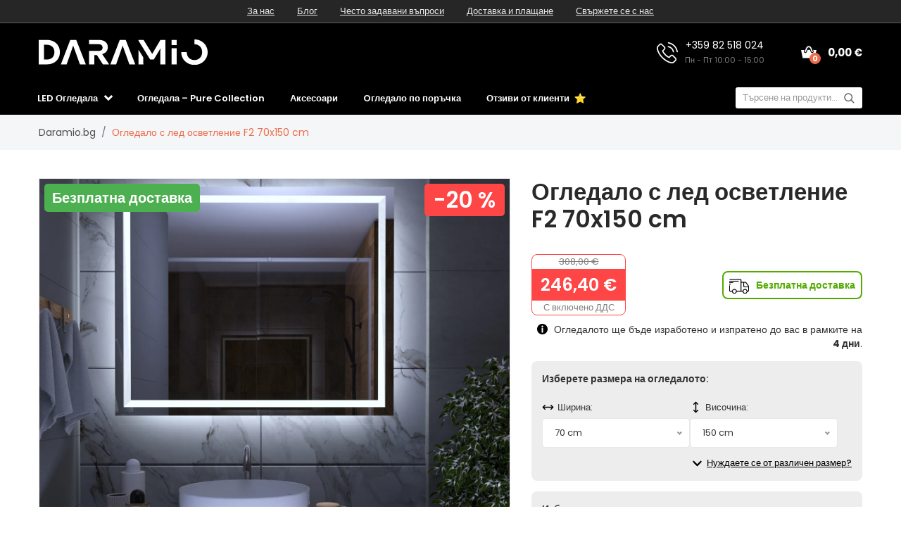

--- FILE ---
content_type: text/html; charset=UTF-8
request_url: https://www.daramio.bg/ogledalo-s-led-osvetleniye-f2-70x150-cm
body_size: 50629
content:

<!doctype html>
<html class="no-js" lang="bg-BG">

<head>
    <script type="text/javascript">
	var common = {"vat_ratio":1.2,"vat_percent":20,"shop_code":"darbg","currency_code":"EUR","web_name":"Daramio.bg","free_delivery":0,"user_ip":"3.147.60.16"};
var lg = {"nice_currency":"€","choose_variant":"Изберете размера","x_variant":"{{x}} вариант","free_delivery_claim":"Доставката е <span class=\"yellow-color\">безплатна<\/span>","buy_more_claim":"Пазарувайте за <span class=\"yellow-color\">{{sum}}<\/span> за <span class=\"yellow-color\">безплатна доставка<\/span>!","add_to_favourites":"Добавяне към любими","delete_from_favourites":"Премахване от любими","from":"от","load_more":"Вижте още {{xx}}","search":"tursene","newsletter_responses":{"0":{"heading":"Благодарим Ви за интереса","body":"<strong>Току-що Ви изпратихме имейл<\/strong> - моля, кликнете върху линка в имейла, за да завършите регистрацията си."},"2":{"heading":"Имейл в грешен формат","body":"Имейлът е въведен в грешен формат - моля, проверете дали е правилен."},"3":{"heading":"Благодарим Ви за интереса","body":"Вашият имейл вече е регистриран за бюлетина."}},"withoutVAT":"без ДДС","inclVAT":"С включено ДДС","edges":"ръбове","customizator_thicknessStrength":"Дебелина","customizator_product_circular":"Огледало - кръгло","customizator_product_rectangular":"Огледало - правоъгълно","customizator_product_irregular":"Огледало - неправилно","mm":"мм","width":"ширина","height":"височина","diameter":"диаметър","search_categories":"Категории","search_products":"Продукти\n","search_articles":"Блог\n","search_show_all":"ПОКАЖИ ВСИЧКО\n","search_no_results":"Няма резултати\n","search_loading":"Зареждане…\n","upsell_dualPopupHeading":"За сензорния бутон препоръчваме Dual осветление.","upsell_dualPopupSubHeading":"Dual осветлението ви позволява лесно да променяте температурата и интензитета на светлината по всяко време.","upsell_dualPopupBody":"Адаптирайте осветлението към текущото си настроение с цялостното Dual COB LED осветление.","upsell_dualSubmit":"Искам Dual осветление","upsell_leaveItAsIsClaim":"Да запазя оригиналното осветление","upsell_rgbPopupHeading":"Използвайте дистанционното управление на макс!","upsell_rgbPopupSubHeading":"Дистанционното управление осигурява уникално свързване с RGB+CCT LED осветлението.","upsell_rgbPopupBody":"С този тип осветление можете лесно да променяте не само температурата и интензитета на светлината, но и нейния цвят. Цялостното RGB+CCT LED осветление ви дава възможност за постоянни промени.","upsell_rgbSubmit":"Искам RGB+CCT","upsell_powerPopupHeading":"Насладете се на естествено и равномерно осветление.\n","upsell_powerPopupSubHeading":"Power LED COB осветлението ще осигури пълно осветление без видими точки.","upsell_powerPopupBody":"Единичният ефект и естествената светлина много добре възпроизвеждат реалните цветове. За козметични корекции и перфектен грим, Power LED COB е безспорно най-добрият избор.","upsell_powerSubmit":"Искам Power LED COB","accessories_light_switch":"Превключвател за осветление","accessories_touch_clock":"Сензорен часовник","accessories_heating":"Отопление","accessories_bluetooth_speaker":"Bluetooth високоговорител","accessories_glass_shelf":"Стъклен рафт","accessories_led_lightning":"LED осветление","accessories_edges":"ръбове","accessories_frame":"","accessories_facets":"Фасети","accessories_frames":"Рамки","accessories_protection_film_group":"Защитно фолио"};
	var dataHash = 'dp4ot5yy5ql9e646wgbhjs87s';
</script>

<script data-cookieconsent="ignore">
    window.dataLayer = window.dataLayer || [];
    function gtag() {
        dataLayer.push(arguments);
    }
    gtag("consent", "default", {
        ad_user_data: "denied",
        ad_personalization: "denied",
        ad_storage: "denied",
        analytics_storage: "denied",
        functionality_storage: "denied",
        personalization_storage: "denied",
        security_storage: "granted",
        wait_for_update: 500,
    });
    gtag("set", "ads_data_redaction", true);
    gtag("set", "url_passthrough", true);
</script>

<!-- Google Tag Manager -->
<script data-cookieconsent="ignore">(function(w,d,s,l,i){w[l]=w[l]||[];w[l].push({'gtm.start':
new Date().getTime(),event:'gtm.js'});var f=d.getElementsByTagName(s)[0],
j=d.createElement(s),dl=l!='dataLayer'?'&l='+l:'';j.async=true;j.src=
'https://www.googletagmanager.com/gtm.js?id='+i+dl;f.parentNode.insertBefore(j,f);
})(window,document,'script','dataLayer','GTM-WMKFRVR4');</script>
<!-- End Google Tag Manager -->
<script id="Cookiebot" src="https://consent.cookiebot.com/uc.js" data-cbid="28110461-1c19-482f-bf4e-a27c2bc090d1" data-blockingmode="auto" data-consentmode-defaults="disabled" type="text/javascript"></script>

    
    <meta charset="utf-8">
    <meta http-equiv="x-ua-compatible" content="ie=edge">
    <title>Огледало с лед осветление F2 70x150 cm | Daramio.bg</title>
    <meta name="viewport" content="width=device-width, initial-scale=1.0, maximum-scale=1.0, shrink-to-fit=no">
    <meta name="description" content="F2 Квадратно огледало с LED осветление - 70x150 cm, допълнително заплатени аксесоари, сега с отстъпка и безплатна доставка.">
    <meta name="robots" content="index, follow">

    
<meta property="og:type" content="product">
    <meta property="product:price:currency" content="EUR">
    <meta property="product:price:amount" content="246.4">
    <meta property="product:condition" content="new">
    <meta property="product:availability" content="in stock">
    <meta property="product:brand" content="Daramio.bg">
    <link rel="previewimage" href="https://www.daramio.com/products/darbg/F0002/main_large.webp">
    <meta property="og:image" content="https://www.daramio.com/products/darbg/F0002/main_large.webp">
    <meta property="og:image" content="https://www.daramio.com/products/darbg/F0002/alternative_images/1_large.webp">
    <meta property="og:image" content="https://www.daramio.com/products/darbg/F0002/alternative_images/2_ledLightning_large.webp">
    <meta property="og:image" content="https://www.daramio.com/products/darbg/F0002/alternative_images/3_ledLightning2_large.webp">
    <meta property="og:image" content="https://www.daramio.com/products/darbg/F0002/alternative_images/4_lightSwitch_large.webp">
    <meta property="og:image" content="https://www.daramio.com/products/darbg/F0002/alternative_images/5_lightSwitch2_large.webp">
    <meta property="og:image" content="https://www.daramio.com/products/darbg/F0002/alternative_images/6_lightSwitch3_large.webp">
    <meta property="og:image" content="https://www.daramio.com/products/darbg/F0002/alternative_images/7_touchClock_large.webp">
    <meta property="og:image" content="https://www.daramio.com/products/darbg/F0002/alternative_images/8_heating_large.webp">
    <meta property="og:image" content="https://www.daramio.com/products/darbg/F0002/alternative_images/9_bluetoothSpeaker_large.webp">
    <meta property="og:image" content="https://www.daramio.com/products/darbg/F0002/alternative_images/10_glassShelf_large.webp">
    <meta property="og:image" content="https://www.daramio.com/products/darbg/F0002/alternative_images/11_backSide_large.webp">
    <meta property="og:image" content="https://www.daramio.com/products/darbg/F0002/alternative_images/12_backSide2_large.webp">
    <meta property="og:image" content="https://www.daramio.com/products/darbg/F0002/alternative_images/13_aluminiumFrame_large.webp">
    <meta property="og:image" content="https://www.daramio.com/products/darbg/F0002/alternative_images/14_aluminiumFrame2_large.webp">
    <meta property="og:title" content="Огледало с лед осветление F2 70x150 cm">
    <meta property="og:site_name" content="Daramio.bg">
    <meta property="og:url" content="https://www.daramio.bg/ogledalo-s-led-osvetleniye-f2-70x150-cm">
    <meta property="og:description" content="F2 Квадратно огледало с LED осветление - 70x150 cm, допълнително заплатени аксесоари, сега с отстъпка и безплатна доставка.">
    <link rel="alternate" hreflang="de-AT" href="https://www.daramio.at/spiegel-mit-led-beleuchtung-f2-70x150-cm">
    <link rel="alternate" hreflang="fr-BE" href="https://www.daramio.be/miroir-lumineux-f2-70x150-cm">
    <link rel="alternate" hreflang="nl-BE" href="https://nl.daramio.be/spiegel-met-verlichting-f2-70x150-cm">
    <link rel="canonical" href="https://www.daramio.bg/ogledalo-s-led-osvetleniye-f2">
    <link rel="alternate" hreflang="de-CH" href="https://www.daramio.ch/spiegel-mit-led-beleuchtung-f2-70x150-cm">
    <link rel="alternate" hreflang="cs-CZ" href="https://www.daramio.cz/zrcadlo-s-led-osvetlenim-f2-70x150-cm">
    <link rel="alternate" hreflang="de-DE" href="https://www.daramio.de/spiegel-mit-led-beleuchtung-f2-70x150-cm">
    <link rel="alternate" hreflang="da-DK" href="https://www.daramio.dk/spejl-med-led-lys-f2-70x150-cm">
    <link rel="alternate" hreflang="et-EE" href="https://www.daramio.ee/led-valgusega-peegel-f2-70x150-cm">
    <link rel="alternate" hreflang="es-ES" href="https://www.daramio.es/espejo-con-luz-f2-70x150-cm">
    <link rel="alternate" hreflang="fi-FI" href="https://www.daramio.fi/led-valopeili-f2-70x150-cm">
    <link rel="alternate" hreflang="fr-FR" href="https://www.daramio.fr/miroir-lumineux-f2-70x150-cm">
    <link rel="alternate" hreflang="el-GR" href="https://www.daramio.gr/kathreftis-me-fos-led-f2-70x150-cm">
    <link rel="alternate" hreflang="hr-HR" href="https://www.daramio.hr/ogledalo-s-led-rasvjetom-f2-70x150-cm">
    <link rel="alternate" hreflang="hu-HU" href="https://www.daramio.hu/tuekor-led-vilagitassal-f2-70x150-cm">
    <link rel="alternate" hreflang="en-IE" href="https://www.daramio.ie/led-mirror-with-lighting-f2-70x150-cm">
    <link rel="alternate" hreflang="it-IT" href="https://www.daramio.it/specchio-con-luce-led-f2-70x150-cm">
    <link rel="alternate" hreflang="lt-LT" href="https://www.daramio.lt/veidrodis-su-led-apsvietimu-f2-70x150-cm">
    <link rel="alternate" hreflang="lv-LV" href="https://www.daramio.lv/spogulis-ar-led-apgaismojumu-f2-70x150-cm">
    <link rel="alternate" hreflang="nl-NL" href="https://www.daramio.nl/spiegel-met-verlichting-f2-70x150-cm">
    <link rel="alternate" hreflang="no_NO" href="https://www.daramio.no/speil-med-led-belysning-f2-70x150-cm">
    <link rel="alternate" hreflang="pl-PL" href="https://www.daramio.pl/lustro-z-oswietleniem-led-f2-70x150-cm">
    <link rel="alternate" hreflang="pt-PT" href="https://www.daramio.pt/espelho-com-luz-f2-70x150-cm">
    <link rel="alternate" hreflang="ro-RO" href="https://www.daramio.ro/oglinda-cu-iluminare-led-f2-70x150-cm">
    <link rel="alternate" hreflang="sr-RS" href="https://www.daramio.rs/ogledalo-sa-led-rasvetom-f2-70x150-cm">
    <link rel="alternate" hreflang="sv-SE" href="https://www.daramio.se/spegel-med-belysning-f2-70x150-cm">
    <link rel="alternate" hreflang="sl-SI" href="https://www.daramio.si/ogledalo-z-led-osvetlitvijo-f2-70x150-cm">
    <link rel="alternate" hreflang="sk-SK" href="https://www.daramio.sk/zrkadlo-s-led-osvetlenim-f2-70x150-cm">
    <link rel="alternate" hreflang="en-GB" href="https://www.daramio.co.uk/led-mirror-with-lighting-f2-70x150-cm"><script>const siteRedirects = {"darat":"https:\/\/www.daramio.at\/spiegel-mit-led-beleuchtung-f2-70x150-cm","darbe":"https:\/\/www.daramio.be\/miroir-lumineux-f2-70x150-cm","darbe2":"https:\/\/nl.daramio.be\/spiegel-met-verlichting-f2-70x150-cm","darbg":"https:\/\/www.daramio.bg\/ogledalo-s-led-osvetleniye-f2","darch":"https:\/\/www.daramio.ch\/spiegel-mit-led-beleuchtung-f2-70x150-cm","darcz":"https:\/\/www.daramio.cz\/zrcadlo-s-led-osvetlenim-f2-70x150-cm","darde":"https:\/\/www.daramio.de\/spiegel-mit-led-beleuchtung-f2-70x150-cm","dardk":"https:\/\/www.daramio.dk\/spejl-med-led-lys-f2-70x150-cm","daree":"https:\/\/www.daramio.ee\/led-valgusega-peegel-f2-70x150-cm","dares":"https:\/\/www.daramio.es\/espejo-con-luz-f2-70x150-cm","darfi":"https:\/\/www.daramio.fi\/led-valopeili-f2-70x150-cm","darfr":"https:\/\/www.daramio.fr\/miroir-lumineux-f2-70x150-cm","dargr":"https:\/\/www.daramio.gr\/kathreftis-me-fos-led-f2-70x150-cm","darhr":"https:\/\/www.daramio.hr\/ogledalo-s-led-rasvjetom-f2-70x150-cm","darhu":"https:\/\/www.daramio.hu\/tuekor-led-vilagitassal-f2-70x150-cm","darie":"https:\/\/www.daramio.ie\/led-mirror-with-lighting-f2-70x150-cm","darit":"https:\/\/www.daramio.it\/specchio-con-luce-led-f2-70x150-cm","darlt":"https:\/\/www.daramio.lt\/veidrodis-su-led-apsvietimu-f2-70x150-cm","darlv":"https:\/\/www.daramio.lv\/spogulis-ar-led-apgaismojumu-f2-70x150-cm","darnl":"https:\/\/www.daramio.nl\/spiegel-met-verlichting-f2-70x150-cm","darno":"https:\/\/www.daramio.no\/speil-med-led-belysning-f2-70x150-cm","darpl":"https:\/\/www.daramio.pl\/lustro-z-oswietleniem-led-f2-70x150-cm","darpt":"https:\/\/www.daramio.pt\/espelho-com-luz-f2-70x150-cm","darro":"https:\/\/www.daramio.ro\/oglinda-cu-iluminare-led-f2-70x150-cm","darrs":"https:\/\/www.daramio.rs\/ogledalo-sa-led-rasvetom-f2-70x150-cm","darse":"https:\/\/www.daramio.se\/spegel-med-belysning-f2-70x150-cm","darsi":"https:\/\/www.daramio.si\/ogledalo-z-led-osvetlitvijo-f2-70x150-cm","darsk":"https:\/\/www.daramio.sk\/zrkadlo-s-led-osvetlenim-f2-70x150-cm","daruk":"https:\/\/www.daramio.co.uk\/led-mirror-with-lighting-f2-70x150-cm"};</script>
    <!-- Biano Pixel Code -->
      <script>
      !function(b,i,a,n,o,p,x)
      {if(b.bianoTrack)return;o=b.bianoTrack=function(){o.callMethod?
      o.callMethod.apply(o,arguments):o.queue.push(arguments)};
      o.push=o;o.queue=[];p=i.createElement(a);p.async=!0;p.src=n;
      x=i.getElementsByTagName(a)[0];x.parentNode.insertBefore(p,x)
      }(window,document,'script','https://pixel.biano.cz/min/pixel.js');
      bianoTrack('init', 'bg4d8792be6e697d5dcd987d1aee20093e57962a5d');
      </script><!-- End Biano Pixel Code -->    <!-- Meta Pixel Code -->
<script>
  !function(f,b,e,v,n,t,s)
  {if(f.fbq)return;n=f.fbq=function(){n.callMethod?
  n.callMethod.apply(n,arguments):n.queue.push(arguments)};
  if(!f._fbq)f._fbq=n;n.push=n;n.loaded=!0;n.version='2.0';
  n.queue=[];t=b.createElement(e);t.async=!0;
  t.src=v;s=b.getElementsByTagName(e)[0];
  s.parentNode.insertBefore(t,s)}(window, document,'script',
  'https://connect.facebook.net/en_US/fbevents.js');
  fbq('init', '323399463480778');
  fbq('track', 'PageView');
</script>
<noscript><img height="1" width="1" style="display:none" src="https://www.facebook.com/tr?id=323399463480778&ev=PageView&noscript=1" /></noscript>
<!-- End Meta Pixel Code -->
    <meta name="theme-color" content="#ffffff">
<link rel="icon" href="/img/favicon/favicon.svg">
<link rel="mask-icon" href="/img/favicon/mask-icon.svg" color="#ffffff">
<link rel="apple-touch-icon" href="/img/favicon/apple-touch-icon.png">
<link rel="manifest" href="manifest.json">
<link rel="shortcut icon" href="/img/favicon/favicon.ico">

<link rel="stylesheet" href="/css/font-awesome.min.css">
<link rel="stylesheet" href="/css/animate.css">
<link rel="stylesheet" href="/css/nice-select.css">
<link rel="stylesheet" href="/css/jquery.fancybox.css">
<link rel="stylesheet" href="/css/jquery-ui.min.css">
<link rel="stylesheet" href="/css/meanmenu.min.css">
<link rel="stylesheet" href="/css/owl.carousel.min.css">
<link rel="stylesheet" href="/css/bootstrap.min.css?v=31">
<link rel="stylesheet" href="/css/default.css?v=31">
<link rel="stylesheet" href="/style.css?v=43">
<link rel="stylesheet" href="/css/responsive.css?v=44">
<link rel="stylesheet" href="/css/visualizer.css?v=3">
<link rel="stylesheet" href="/css/search.css?v=1">
<link rel="stylesheet" href="/css/upsell.css?v=1">


    <link rel="stylesheet" href="https://cdn.jsdelivr.net/npm/lazyframe/dist/lazyframe.css">
    <link rel="stylesheet" href="/css/lazyFrameCustom.css?r=1">
    <script data-cookieconsent="necessary" src="https://cdn.jsdelivr.net/npm/lazyframe/dist/lazyframe.min.js"></script>

    <style>
      .custom-param:disabled {
        background-color: #e9ecef;  /* typická Bootstrap šedá */
        color: #6c757d;             /* tmavší šedá pro text */
        opacity: 1;                 /* přebije defaultní prohlížečové zesvětlení */
      }
      .nice-select .option.disabled {
        text-decoration: none;
      }
      .nice-select .option.disabled .option-text {
        text-decoration: line-through;
      }
      .nice-select .option.disabled .incompatibility-reason {
        display: block;
        font-size: 11px;
        font-style: italic;
        color: #c0392b;
        margin-top: 2px;
        line-height: 1.2;
      }
      .nice-select .option .recommendation-claim {
        font-size: 13px;
        color: #53ab00;
        margin-left: 5px;
        font-weight: 600;
      }
    </style>
    
        <script>
      const productSurrounding = {"mother":{"defaultVariant":"F0002F4040","type":"mother","variantParams":["width","height"],"customizations":{"led_lightning":true,"light_switch":true,"touch_clock":true,"heating":true,"bluetooth_speaker":true,"frames":true,"glass_shelf":true},"productCode":"F0002","price":87.099999999999994,"oldPrice":108.8,"id":942,"name":"\u041e\u0433\u043b\u0435\u0434\u0430\u043b\u043e \u0441 \u043b\u0435\u0434 \u043e\u0441\u0432\u0435\u0442\u043b\u0435\u043d\u0438\u0435 F2","url":"ogledalo-s-led-osvetleniye-f2","image":{"small":"https:\/\/www.daramio.com\/products\/darbg\/F0002\/main_small.webp","large":"https:\/\/www.daramio.com\/products\/darbg\/F0002\/main_large.webp"},"alternativeImages":[{"small":"https:\/\/www.daramio.com\/products\/darbg\/F0002\/alternative_images\/1_small.webp","large":"https:\/\/www.daramio.com\/products\/darbg\/F0002\/alternative_images\/1_large.webp"},{"small":"https:\/\/www.daramio.com\/products\/darbg\/F0002\/alternative_images\/2_ledLightning_small.webp","large":"https:\/\/www.daramio.com\/products\/darbg\/F0002\/alternative_images\/2_ledLightning_large.webp"},{"small":"https:\/\/www.daramio.com\/products\/darbg\/F0002\/alternative_images\/3_ledLightning2_small.webp","large":"https:\/\/www.daramio.com\/products\/darbg\/F0002\/alternative_images\/3_ledLightning2_large.webp"},{"small":"https:\/\/www.daramio.com\/products\/darbg\/F0002\/alternative_images\/4_lightSwitch_small.webp","large":"https:\/\/www.daramio.com\/products\/darbg\/F0002\/alternative_images\/4_lightSwitch_large.webp"},{"small":"https:\/\/www.daramio.com\/products\/darbg\/F0002\/alternative_images\/5_lightSwitch2_small.webp","large":"https:\/\/www.daramio.com\/products\/darbg\/F0002\/alternative_images\/5_lightSwitch2_large.webp"},{"small":"https:\/\/www.daramio.com\/products\/darbg\/F0002\/alternative_images\/6_lightSwitch3_small.webp","large":"https:\/\/www.daramio.com\/products\/darbg\/F0002\/alternative_images\/6_lightSwitch3_large.webp"},{"small":"https:\/\/www.daramio.com\/products\/darbg\/F0002\/alternative_images\/7_touchClock_small.webp","large":"https:\/\/www.daramio.com\/products\/darbg\/F0002\/alternative_images\/7_touchClock_large.webp"},{"small":"https:\/\/www.daramio.com\/products\/darbg\/F0002\/alternative_images\/8_heating_small.webp","large":"https:\/\/www.daramio.com\/products\/darbg\/F0002\/alternative_images\/8_heating_large.webp"},{"small":"https:\/\/www.daramio.com\/products\/darbg\/F0002\/alternative_images\/9_bluetoothSpeaker_small.webp","large":"https:\/\/www.daramio.com\/products\/darbg\/F0002\/alternative_images\/9_bluetoothSpeaker_large.webp"},{"small":"https:\/\/www.daramio.com\/products\/darbg\/F0002\/alternative_images\/10_glassShelf_small.webp","large":"https:\/\/www.daramio.com\/products\/darbg\/F0002\/alternative_images\/10_glassShelf_large.webp"},{"small":"https:\/\/www.daramio.com\/products\/darbg\/F0002\/alternative_images\/11_backSide_small.webp","large":"https:\/\/www.daramio.com\/products\/darbg\/F0002\/alternative_images\/11_backSide_large.webp"},{"small":"https:\/\/www.daramio.com\/products\/darbg\/F0002\/alternative_images\/12_backSide2_small.webp","large":"https:\/\/www.daramio.com\/products\/darbg\/F0002\/alternative_images\/12_backSide2_large.webp"},{"small":"https:\/\/www.daramio.com\/products\/darbg\/F0002\/alternative_images\/13_aluminiumFrame_small.webp","large":"https:\/\/www.daramio.com\/products\/darbg\/F0002\/alternative_images\/13_aluminiumFrame_large.webp"},{"small":"https:\/\/www.daramio.com\/products\/darbg\/F0002\/alternative_images\/14_aluminiumFrame2_small.webp","large":"https:\/\/www.daramio.com\/products\/darbg\/F0002\/alternative_images\/14_aluminiumFrame2_large.webp"}]},"variants":{"40x40":{"width":40,"height":40,"type":"variant","disabledOptions":["N0014"],"invisibleOptions":["N0027","N0009","N0058","N0055","N0056","N0071","N0073","N0074","N0075","N0076","N0077","N0078","N0079","N0080","N0081","N0082","N0083","N0084","N0085","N0086","N0087"],"excludingOptions":[["N0008","N0007"],["N0054","N0008"],["N0054","N0065"],["N0054","N0066"],["N0054","N0067"],["N0054","N0068"],["N0054","N0069"],["N0054","N0070"]],"productCode":"F0002F4040","price":87.099999999999994,"oldPrice":108.8,"id":943,"name":"\u041e\u0433\u043b\u0435\u0434\u0430\u043b\u043e \u0441 \u043b\u0435\u0434 \u043e\u0441\u0432\u0435\u0442\u043b\u0435\u043d\u0438\u0435 F2 40x40 cm","url":"ogledalo-s-led-osvetleniye-f2-40x40-cm","image":{"small":"https:\/\/www.daramio.com\/products\/darbg\/F0002\/main_small.webp","large":"https:\/\/www.daramio.com\/products\/darbg\/F0002\/main_large.webp"},"alternativeImages":[{"small":"https:\/\/www.daramio.com\/products\/darbg\/F0002\/alternative_images\/1_small.webp","large":"https:\/\/www.daramio.com\/products\/darbg\/F0002\/alternative_images\/1_large.webp"},{"small":"https:\/\/www.daramio.com\/products\/darbg\/F0002\/alternative_images\/2_ledLightning_small.webp","large":"https:\/\/www.daramio.com\/products\/darbg\/F0002\/alternative_images\/2_ledLightning_large.webp"},{"small":"https:\/\/www.daramio.com\/products\/darbg\/F0002\/alternative_images\/3_ledLightning2_small.webp","large":"https:\/\/www.daramio.com\/products\/darbg\/F0002\/alternative_images\/3_ledLightning2_large.webp"},{"small":"https:\/\/www.daramio.com\/products\/darbg\/F0002\/alternative_images\/4_lightSwitch_small.webp","large":"https:\/\/www.daramio.com\/products\/darbg\/F0002\/alternative_images\/4_lightSwitch_large.webp"},{"small":"https:\/\/www.daramio.com\/products\/darbg\/F0002\/alternative_images\/5_lightSwitch2_small.webp","large":"https:\/\/www.daramio.com\/products\/darbg\/F0002\/alternative_images\/5_lightSwitch2_large.webp"},{"small":"https:\/\/www.daramio.com\/products\/darbg\/F0002\/alternative_images\/6_lightSwitch3_small.webp","large":"https:\/\/www.daramio.com\/products\/darbg\/F0002\/alternative_images\/6_lightSwitch3_large.webp"},{"small":"https:\/\/www.daramio.com\/products\/darbg\/F0002\/alternative_images\/7_touchClock_small.webp","large":"https:\/\/www.daramio.com\/products\/darbg\/F0002\/alternative_images\/7_touchClock_large.webp"},{"small":"https:\/\/www.daramio.com\/products\/darbg\/F0002\/alternative_images\/8_heating_small.webp","large":"https:\/\/www.daramio.com\/products\/darbg\/F0002\/alternative_images\/8_heating_large.webp"},{"small":"https:\/\/www.daramio.com\/products\/darbg\/F0002\/alternative_images\/9_bluetoothSpeaker_small.webp","large":"https:\/\/www.daramio.com\/products\/darbg\/F0002\/alternative_images\/9_bluetoothSpeaker_large.webp"},{"small":"https:\/\/www.daramio.com\/products\/darbg\/F0002\/alternative_images\/10_glassShelf_small.webp","large":"https:\/\/www.daramio.com\/products\/darbg\/F0002\/alternative_images\/10_glassShelf_large.webp"},{"small":"https:\/\/www.daramio.com\/products\/darbg\/F0002\/alternative_images\/11_backSide_small.webp","large":"https:\/\/www.daramio.com\/products\/darbg\/F0002\/alternative_images\/11_backSide_large.webp"},{"small":"https:\/\/www.daramio.com\/products\/darbg\/F0002\/alternative_images\/12_backSide2_small.webp","large":"https:\/\/www.daramio.com\/products\/darbg\/F0002\/alternative_images\/12_backSide2_large.webp"},{"small":"https:\/\/www.daramio.com\/products\/darbg\/F0002\/alternative_images\/13_aluminiumFrame_small.webp","large":"https:\/\/www.daramio.com\/products\/darbg\/F0002\/alternative_images\/13_aluminiumFrame_large.webp"},{"small":"https:\/\/www.daramio.com\/products\/darbg\/F0002\/alternative_images\/14_aluminiumFrame2_small.webp","large":"https:\/\/www.daramio.com\/products\/darbg\/F0002\/alternative_images\/14_aluminiumFrame2_large.webp"}]},"40x50":{"width":40,"height":50,"type":"variant","disabledOptions":["N0014"],"invisibleOptions":["N0027","N0009","N0058","N0055","N0056","N0071","N0073","N0074","N0075","N0076","N0077","N0078","N0079","N0080","N0081","N0082","N0083","N0084","N0085","N0086","N0087"],"excludingOptions":[["N0008","N0007"],["N0054","N0008"],["N0054","N0065"],["N0054","N0066"],["N0054","N0067"],["N0054","N0068"],["N0054","N0069"],["N0054","N0070"]],"productCode":"F0002F4050","price":102.7,"oldPrice":128.40000000000001,"id":960,"name":"\u041e\u0433\u043b\u0435\u0434\u0430\u043b\u043e \u0441 \u043b\u0435\u0434 \u043e\u0441\u0432\u0435\u0442\u043b\u0435\u043d\u0438\u0435 F2 40x50 cm","url":"ogledalo-s-led-osvetleniye-f2-40x50-cm","image":{"small":"https:\/\/www.daramio.com\/products\/darbg\/F0002\/main_small.webp","large":"https:\/\/www.daramio.com\/products\/darbg\/F0002\/main_large.webp"},"alternativeImages":[{"small":"https:\/\/www.daramio.com\/products\/darbg\/F0002\/alternative_images\/1_small.webp","large":"https:\/\/www.daramio.com\/products\/darbg\/F0002\/alternative_images\/1_large.webp"},{"small":"https:\/\/www.daramio.com\/products\/darbg\/F0002\/alternative_images\/2_ledLightning_small.webp","large":"https:\/\/www.daramio.com\/products\/darbg\/F0002\/alternative_images\/2_ledLightning_large.webp"},{"small":"https:\/\/www.daramio.com\/products\/darbg\/F0002\/alternative_images\/3_ledLightning2_small.webp","large":"https:\/\/www.daramio.com\/products\/darbg\/F0002\/alternative_images\/3_ledLightning2_large.webp"},{"small":"https:\/\/www.daramio.com\/products\/darbg\/F0002\/alternative_images\/4_lightSwitch_small.webp","large":"https:\/\/www.daramio.com\/products\/darbg\/F0002\/alternative_images\/4_lightSwitch_large.webp"},{"small":"https:\/\/www.daramio.com\/products\/darbg\/F0002\/alternative_images\/5_lightSwitch2_small.webp","large":"https:\/\/www.daramio.com\/products\/darbg\/F0002\/alternative_images\/5_lightSwitch2_large.webp"},{"small":"https:\/\/www.daramio.com\/products\/darbg\/F0002\/alternative_images\/6_lightSwitch3_small.webp","large":"https:\/\/www.daramio.com\/products\/darbg\/F0002\/alternative_images\/6_lightSwitch3_large.webp"},{"small":"https:\/\/www.daramio.com\/products\/darbg\/F0002\/alternative_images\/7_touchClock_small.webp","large":"https:\/\/www.daramio.com\/products\/darbg\/F0002\/alternative_images\/7_touchClock_large.webp"},{"small":"https:\/\/www.daramio.com\/products\/darbg\/F0002\/alternative_images\/8_heating_small.webp","large":"https:\/\/www.daramio.com\/products\/darbg\/F0002\/alternative_images\/8_heating_large.webp"},{"small":"https:\/\/www.daramio.com\/products\/darbg\/F0002\/alternative_images\/9_bluetoothSpeaker_small.webp","large":"https:\/\/www.daramio.com\/products\/darbg\/F0002\/alternative_images\/9_bluetoothSpeaker_large.webp"},{"small":"https:\/\/www.daramio.com\/products\/darbg\/F0002\/alternative_images\/10_glassShelf_small.webp","large":"https:\/\/www.daramio.com\/products\/darbg\/F0002\/alternative_images\/10_glassShelf_large.webp"},{"small":"https:\/\/www.daramio.com\/products\/darbg\/F0002\/alternative_images\/11_backSide_small.webp","large":"https:\/\/www.daramio.com\/products\/darbg\/F0002\/alternative_images\/11_backSide_large.webp"},{"small":"https:\/\/www.daramio.com\/products\/darbg\/F0002\/alternative_images\/12_backSide2_small.webp","large":"https:\/\/www.daramio.com\/products\/darbg\/F0002\/alternative_images\/12_backSide2_large.webp"},{"small":"https:\/\/www.daramio.com\/products\/darbg\/F0002\/alternative_images\/13_aluminiumFrame_small.webp","large":"https:\/\/www.daramio.com\/products\/darbg\/F0002\/alternative_images\/13_aluminiumFrame_large.webp"},{"small":"https:\/\/www.daramio.com\/products\/darbg\/F0002\/alternative_images\/14_aluminiumFrame2_small.webp","large":"https:\/\/www.daramio.com\/products\/darbg\/F0002\/alternative_images\/14_aluminiumFrame2_large.webp"}]},"40x60":{"width":40,"height":60,"type":"variant","disabledOptions":[],"invisibleOptions":["N0027","N0009","N0058","N0055","N0056","N0071","N0073","N0074","N0075","N0076","N0077","N0078","N0079","N0080","N0081","N0082","N0083","N0084","N0085","N0086","N0087"],"excludingOptions":[["N0008","N0007"],["N0054","N0008"],["N0054","N0065"],["N0054","N0066"],["N0054","N0067"],["N0054","N0068"],["N0054","N0069"],["N0054","N0070"]],"productCode":"F0002F4060","price":108.7,"oldPrice":135.80000000000001,"id":977,"name":"\u041e\u0433\u043b\u0435\u0434\u0430\u043b\u043e \u0441 \u043b\u0435\u0434 \u043e\u0441\u0432\u0435\u0442\u043b\u0435\u043d\u0438\u0435 F2 40x60 cm","url":"ogledalo-s-led-osvetleniye-f2-40x60-cm","image":{"small":"https:\/\/www.daramio.com\/products\/darbg\/F0002\/main_small.webp","large":"https:\/\/www.daramio.com\/products\/darbg\/F0002\/main_large.webp"},"alternativeImages":[{"small":"https:\/\/www.daramio.com\/products\/darbg\/F0002\/alternative_images\/1_small.webp","large":"https:\/\/www.daramio.com\/products\/darbg\/F0002\/alternative_images\/1_large.webp"},{"small":"https:\/\/www.daramio.com\/products\/darbg\/F0002\/alternative_images\/2_ledLightning_small.webp","large":"https:\/\/www.daramio.com\/products\/darbg\/F0002\/alternative_images\/2_ledLightning_large.webp"},{"small":"https:\/\/www.daramio.com\/products\/darbg\/F0002\/alternative_images\/3_ledLightning2_small.webp","large":"https:\/\/www.daramio.com\/products\/darbg\/F0002\/alternative_images\/3_ledLightning2_large.webp"},{"small":"https:\/\/www.daramio.com\/products\/darbg\/F0002\/alternative_images\/4_lightSwitch_small.webp","large":"https:\/\/www.daramio.com\/products\/darbg\/F0002\/alternative_images\/4_lightSwitch_large.webp"},{"small":"https:\/\/www.daramio.com\/products\/darbg\/F0002\/alternative_images\/5_lightSwitch2_small.webp","large":"https:\/\/www.daramio.com\/products\/darbg\/F0002\/alternative_images\/5_lightSwitch2_large.webp"},{"small":"https:\/\/www.daramio.com\/products\/darbg\/F0002\/alternative_images\/6_lightSwitch3_small.webp","large":"https:\/\/www.daramio.com\/products\/darbg\/F0002\/alternative_images\/6_lightSwitch3_large.webp"},{"small":"https:\/\/www.daramio.com\/products\/darbg\/F0002\/alternative_images\/7_touchClock_small.webp","large":"https:\/\/www.daramio.com\/products\/darbg\/F0002\/alternative_images\/7_touchClock_large.webp"},{"small":"https:\/\/www.daramio.com\/products\/darbg\/F0002\/alternative_images\/8_heating_small.webp","large":"https:\/\/www.daramio.com\/products\/darbg\/F0002\/alternative_images\/8_heating_large.webp"},{"small":"https:\/\/www.daramio.com\/products\/darbg\/F0002\/alternative_images\/9_bluetoothSpeaker_small.webp","large":"https:\/\/www.daramio.com\/products\/darbg\/F0002\/alternative_images\/9_bluetoothSpeaker_large.webp"},{"small":"https:\/\/www.daramio.com\/products\/darbg\/F0002\/alternative_images\/10_glassShelf_small.webp","large":"https:\/\/www.daramio.com\/products\/darbg\/F0002\/alternative_images\/10_glassShelf_large.webp"},{"small":"https:\/\/www.daramio.com\/products\/darbg\/F0002\/alternative_images\/11_backSide_small.webp","large":"https:\/\/www.daramio.com\/products\/darbg\/F0002\/alternative_images\/11_backSide_large.webp"},{"small":"https:\/\/www.daramio.com\/products\/darbg\/F0002\/alternative_images\/12_backSide2_small.webp","large":"https:\/\/www.daramio.com\/products\/darbg\/F0002\/alternative_images\/12_backSide2_large.webp"},{"small":"https:\/\/www.daramio.com\/products\/darbg\/F0002\/alternative_images\/13_aluminiumFrame_small.webp","large":"https:\/\/www.daramio.com\/products\/darbg\/F0002\/alternative_images\/13_aluminiumFrame_large.webp"},{"small":"https:\/\/www.daramio.com\/products\/darbg\/F0002\/alternative_images\/14_aluminiumFrame2_small.webp","large":"https:\/\/www.daramio.com\/products\/darbg\/F0002\/alternative_images\/14_aluminiumFrame2_large.webp"}]},"40x70":{"width":40,"height":70,"type":"variant","disabledOptions":[],"invisibleOptions":["N0027","N0009","N0058","N0055","N0056","N0071","N0073","N0074","N0075","N0076","N0077","N0078","N0079","N0080","N0081","N0082","N0083","N0084","N0085","N0086","N0087"],"excludingOptions":[["N0008","N0007"],["N0054","N0008"],["N0054","N0065"],["N0054","N0066"],["N0054","N0067"],["N0054","N0068"],["N0054","N0069"],["N0054","N0070"]],"productCode":"F0002F4070","price":114.5,"oldPrice":143.19999999999999,"id":994,"name":"\u041e\u0433\u043b\u0435\u0434\u0430\u043b\u043e \u0441 \u043b\u0435\u0434 \u043e\u0441\u0432\u0435\u0442\u043b\u0435\u043d\u0438\u0435 F2 40x70 cm","url":"ogledalo-s-led-osvetleniye-f2-40x70-cm","image":{"small":"https:\/\/www.daramio.com\/products\/darbg\/F0002\/main_small.webp","large":"https:\/\/www.daramio.com\/products\/darbg\/F0002\/main_large.webp"},"alternativeImages":[{"small":"https:\/\/www.daramio.com\/products\/darbg\/F0002\/alternative_images\/1_small.webp","large":"https:\/\/www.daramio.com\/products\/darbg\/F0002\/alternative_images\/1_large.webp"},{"small":"https:\/\/www.daramio.com\/products\/darbg\/F0002\/alternative_images\/2_ledLightning_small.webp","large":"https:\/\/www.daramio.com\/products\/darbg\/F0002\/alternative_images\/2_ledLightning_large.webp"},{"small":"https:\/\/www.daramio.com\/products\/darbg\/F0002\/alternative_images\/3_ledLightning2_small.webp","large":"https:\/\/www.daramio.com\/products\/darbg\/F0002\/alternative_images\/3_ledLightning2_large.webp"},{"small":"https:\/\/www.daramio.com\/products\/darbg\/F0002\/alternative_images\/4_lightSwitch_small.webp","large":"https:\/\/www.daramio.com\/products\/darbg\/F0002\/alternative_images\/4_lightSwitch_large.webp"},{"small":"https:\/\/www.daramio.com\/products\/darbg\/F0002\/alternative_images\/5_lightSwitch2_small.webp","large":"https:\/\/www.daramio.com\/products\/darbg\/F0002\/alternative_images\/5_lightSwitch2_large.webp"},{"small":"https:\/\/www.daramio.com\/products\/darbg\/F0002\/alternative_images\/6_lightSwitch3_small.webp","large":"https:\/\/www.daramio.com\/products\/darbg\/F0002\/alternative_images\/6_lightSwitch3_large.webp"},{"small":"https:\/\/www.daramio.com\/products\/darbg\/F0002\/alternative_images\/7_touchClock_small.webp","large":"https:\/\/www.daramio.com\/products\/darbg\/F0002\/alternative_images\/7_touchClock_large.webp"},{"small":"https:\/\/www.daramio.com\/products\/darbg\/F0002\/alternative_images\/8_heating_small.webp","large":"https:\/\/www.daramio.com\/products\/darbg\/F0002\/alternative_images\/8_heating_large.webp"},{"small":"https:\/\/www.daramio.com\/products\/darbg\/F0002\/alternative_images\/9_bluetoothSpeaker_small.webp","large":"https:\/\/www.daramio.com\/products\/darbg\/F0002\/alternative_images\/9_bluetoothSpeaker_large.webp"},{"small":"https:\/\/www.daramio.com\/products\/darbg\/F0002\/alternative_images\/10_glassShelf_small.webp","large":"https:\/\/www.daramio.com\/products\/darbg\/F0002\/alternative_images\/10_glassShelf_large.webp"},{"small":"https:\/\/www.daramio.com\/products\/darbg\/F0002\/alternative_images\/11_backSide_small.webp","large":"https:\/\/www.daramio.com\/products\/darbg\/F0002\/alternative_images\/11_backSide_large.webp"},{"small":"https:\/\/www.daramio.com\/products\/darbg\/F0002\/alternative_images\/12_backSide2_small.webp","large":"https:\/\/www.daramio.com\/products\/darbg\/F0002\/alternative_images\/12_backSide2_large.webp"},{"small":"https:\/\/www.daramio.com\/products\/darbg\/F0002\/alternative_images\/13_aluminiumFrame_small.webp","large":"https:\/\/www.daramio.com\/products\/darbg\/F0002\/alternative_images\/13_aluminiumFrame_large.webp"},{"small":"https:\/\/www.daramio.com\/products\/darbg\/F0002\/alternative_images\/14_aluminiumFrame2_small.webp","large":"https:\/\/www.daramio.com\/products\/darbg\/F0002\/alternative_images\/14_aluminiumFrame2_large.webp"}]},"40x80":{"width":40,"height":80,"type":"variant","disabledOptions":[],"invisibleOptions":["N0027","N0009","N0058","N0055","N0056","N0071","N0073","N0074","N0075","N0076","N0077","N0078","N0079","N0080","N0081","N0082","N0083","N0084","N0085","N0086","N0087"],"excludingOptions":[["N0008","N0007"],["N0054","N0008"],["N0054","N0065"],["N0054","N0066"],["N0054","N0067"],["N0054","N0068"],["N0054","N0069"],["N0054","N0070"]],"productCode":"F0002F4080","price":120.5,"oldPrice":150.59999999999999,"id":1011,"name":"\u041e\u0433\u043b\u0435\u0434\u0430\u043b\u043e \u0441 \u043b\u0435\u0434 \u043e\u0441\u0432\u0435\u0442\u043b\u0435\u043d\u0438\u0435 F2 40x80 cm","url":"ogledalo-s-led-osvetleniye-f2-40x80-cm","image":{"small":"https:\/\/www.daramio.com\/products\/darbg\/F0002\/main_small.webp","large":"https:\/\/www.daramio.com\/products\/darbg\/F0002\/main_large.webp"},"alternativeImages":[{"small":"https:\/\/www.daramio.com\/products\/darbg\/F0002\/alternative_images\/1_small.webp","large":"https:\/\/www.daramio.com\/products\/darbg\/F0002\/alternative_images\/1_large.webp"},{"small":"https:\/\/www.daramio.com\/products\/darbg\/F0002\/alternative_images\/2_ledLightning_small.webp","large":"https:\/\/www.daramio.com\/products\/darbg\/F0002\/alternative_images\/2_ledLightning_large.webp"},{"small":"https:\/\/www.daramio.com\/products\/darbg\/F0002\/alternative_images\/3_ledLightning2_small.webp","large":"https:\/\/www.daramio.com\/products\/darbg\/F0002\/alternative_images\/3_ledLightning2_large.webp"},{"small":"https:\/\/www.daramio.com\/products\/darbg\/F0002\/alternative_images\/4_lightSwitch_small.webp","large":"https:\/\/www.daramio.com\/products\/darbg\/F0002\/alternative_images\/4_lightSwitch_large.webp"},{"small":"https:\/\/www.daramio.com\/products\/darbg\/F0002\/alternative_images\/5_lightSwitch2_small.webp","large":"https:\/\/www.daramio.com\/products\/darbg\/F0002\/alternative_images\/5_lightSwitch2_large.webp"},{"small":"https:\/\/www.daramio.com\/products\/darbg\/F0002\/alternative_images\/6_lightSwitch3_small.webp","large":"https:\/\/www.daramio.com\/products\/darbg\/F0002\/alternative_images\/6_lightSwitch3_large.webp"},{"small":"https:\/\/www.daramio.com\/products\/darbg\/F0002\/alternative_images\/7_touchClock_small.webp","large":"https:\/\/www.daramio.com\/products\/darbg\/F0002\/alternative_images\/7_touchClock_large.webp"},{"small":"https:\/\/www.daramio.com\/products\/darbg\/F0002\/alternative_images\/8_heating_small.webp","large":"https:\/\/www.daramio.com\/products\/darbg\/F0002\/alternative_images\/8_heating_large.webp"},{"small":"https:\/\/www.daramio.com\/products\/darbg\/F0002\/alternative_images\/9_bluetoothSpeaker_small.webp","large":"https:\/\/www.daramio.com\/products\/darbg\/F0002\/alternative_images\/9_bluetoothSpeaker_large.webp"},{"small":"https:\/\/www.daramio.com\/products\/darbg\/F0002\/alternative_images\/10_glassShelf_small.webp","large":"https:\/\/www.daramio.com\/products\/darbg\/F0002\/alternative_images\/10_glassShelf_large.webp"},{"small":"https:\/\/www.daramio.com\/products\/darbg\/F0002\/alternative_images\/11_backSide_small.webp","large":"https:\/\/www.daramio.com\/products\/darbg\/F0002\/alternative_images\/11_backSide_large.webp"},{"small":"https:\/\/www.daramio.com\/products\/darbg\/F0002\/alternative_images\/12_backSide2_small.webp","large":"https:\/\/www.daramio.com\/products\/darbg\/F0002\/alternative_images\/12_backSide2_large.webp"},{"small":"https:\/\/www.daramio.com\/products\/darbg\/F0002\/alternative_images\/13_aluminiumFrame_small.webp","large":"https:\/\/www.daramio.com\/products\/darbg\/F0002\/alternative_images\/13_aluminiumFrame_large.webp"},{"small":"https:\/\/www.daramio.com\/products\/darbg\/F0002\/alternative_images\/14_aluminiumFrame2_small.webp","large":"https:\/\/www.daramio.com\/products\/darbg\/F0002\/alternative_images\/14_aluminiumFrame2_large.webp"}]},"40x90":{"width":40,"height":90,"type":"variant","disabledOptions":[],"invisibleOptions":["N0027","N0009","N0058","N0055","N0056","N0071","N0073","N0074","N0075","N0076","N0077","N0078","N0079","N0080","N0081","N0082","N0083","N0084","N0085","N0086","N0087"],"excludingOptions":[["N0008","N0007"],["N0054","N0008"],["N0054","N0065"],["N0054","N0066"],["N0054","N0067"],["N0054","N0068"],["N0054","N0069"],["N0054","N0070"]],"productCode":"F0002F4090","price":126.40000000000001,"oldPrice":158,"id":1028,"name":"\u041e\u0433\u043b\u0435\u0434\u0430\u043b\u043e \u0441 \u043b\u0435\u0434 \u043e\u0441\u0432\u0435\u0442\u043b\u0435\u043d\u0438\u0435 F2 40x90 cm","url":"ogledalo-s-led-osvetleniye-f2-40x90-cm","image":{"small":"https:\/\/www.daramio.com\/products\/darbg\/F0002\/main_small.webp","large":"https:\/\/www.daramio.com\/products\/darbg\/F0002\/main_large.webp"},"alternativeImages":[{"small":"https:\/\/www.daramio.com\/products\/darbg\/F0002\/alternative_images\/1_small.webp","large":"https:\/\/www.daramio.com\/products\/darbg\/F0002\/alternative_images\/1_large.webp"},{"small":"https:\/\/www.daramio.com\/products\/darbg\/F0002\/alternative_images\/2_ledLightning_small.webp","large":"https:\/\/www.daramio.com\/products\/darbg\/F0002\/alternative_images\/2_ledLightning_large.webp"},{"small":"https:\/\/www.daramio.com\/products\/darbg\/F0002\/alternative_images\/3_ledLightning2_small.webp","large":"https:\/\/www.daramio.com\/products\/darbg\/F0002\/alternative_images\/3_ledLightning2_large.webp"},{"small":"https:\/\/www.daramio.com\/products\/darbg\/F0002\/alternative_images\/4_lightSwitch_small.webp","large":"https:\/\/www.daramio.com\/products\/darbg\/F0002\/alternative_images\/4_lightSwitch_large.webp"},{"small":"https:\/\/www.daramio.com\/products\/darbg\/F0002\/alternative_images\/5_lightSwitch2_small.webp","large":"https:\/\/www.daramio.com\/products\/darbg\/F0002\/alternative_images\/5_lightSwitch2_large.webp"},{"small":"https:\/\/www.daramio.com\/products\/darbg\/F0002\/alternative_images\/6_lightSwitch3_small.webp","large":"https:\/\/www.daramio.com\/products\/darbg\/F0002\/alternative_images\/6_lightSwitch3_large.webp"},{"small":"https:\/\/www.daramio.com\/products\/darbg\/F0002\/alternative_images\/7_touchClock_small.webp","large":"https:\/\/www.daramio.com\/products\/darbg\/F0002\/alternative_images\/7_touchClock_large.webp"},{"small":"https:\/\/www.daramio.com\/products\/darbg\/F0002\/alternative_images\/8_heating_small.webp","large":"https:\/\/www.daramio.com\/products\/darbg\/F0002\/alternative_images\/8_heating_large.webp"},{"small":"https:\/\/www.daramio.com\/products\/darbg\/F0002\/alternative_images\/9_bluetoothSpeaker_small.webp","large":"https:\/\/www.daramio.com\/products\/darbg\/F0002\/alternative_images\/9_bluetoothSpeaker_large.webp"},{"small":"https:\/\/www.daramio.com\/products\/darbg\/F0002\/alternative_images\/10_glassShelf_small.webp","large":"https:\/\/www.daramio.com\/products\/darbg\/F0002\/alternative_images\/10_glassShelf_large.webp"},{"small":"https:\/\/www.daramio.com\/products\/darbg\/F0002\/alternative_images\/11_backSide_small.webp","large":"https:\/\/www.daramio.com\/products\/darbg\/F0002\/alternative_images\/11_backSide_large.webp"},{"small":"https:\/\/www.daramio.com\/products\/darbg\/F0002\/alternative_images\/12_backSide2_small.webp","large":"https:\/\/www.daramio.com\/products\/darbg\/F0002\/alternative_images\/12_backSide2_large.webp"},{"small":"https:\/\/www.daramio.com\/products\/darbg\/F0002\/alternative_images\/13_aluminiumFrame_small.webp","large":"https:\/\/www.daramio.com\/products\/darbg\/F0002\/alternative_images\/13_aluminiumFrame_large.webp"},{"small":"https:\/\/www.daramio.com\/products\/darbg\/F0002\/alternative_images\/14_aluminiumFrame2_small.webp","large":"https:\/\/www.daramio.com\/products\/darbg\/F0002\/alternative_images\/14_aluminiumFrame2_large.webp"}]},"50x40":{"width":50,"height":40,"type":"variant","disabledOptions":["N0014"],"invisibleOptions":["N0027","N0009","N0058","N0055","N0056","N0071","N0073","N0074","N0075","N0076","N0077","N0078","N0079","N0080","N0081","N0082","N0083","N0084","N0085","N0086","N0087"],"excludingOptions":[["N0008","N0007"],["N0054","N0008"],["N0054","N0065"],["N0054","N0066"],["N0054","N0067"],["N0054","N0068"],["N0054","N0069"],["N0054","N0070"]],"productCode":"F0002F5040","price":101.8,"oldPrice":127.2,"id":944,"name":"\u041e\u0433\u043b\u0435\u0434\u0430\u043b\u043e \u0441 \u043b\u0435\u0434 \u043e\u0441\u0432\u0435\u0442\u043b\u0435\u043d\u0438\u0435 F2 50x40 cm","url":"ogledalo-s-led-osvetleniye-f2-50x40-cm","image":{"small":"https:\/\/www.daramio.com\/products\/darbg\/F0002\/main_small.webp","large":"https:\/\/www.daramio.com\/products\/darbg\/F0002\/main_large.webp"},"alternativeImages":[{"small":"https:\/\/www.daramio.com\/products\/darbg\/F0002\/alternative_images\/1_small.webp","large":"https:\/\/www.daramio.com\/products\/darbg\/F0002\/alternative_images\/1_large.webp"},{"small":"https:\/\/www.daramio.com\/products\/darbg\/F0002\/alternative_images\/2_ledLightning_small.webp","large":"https:\/\/www.daramio.com\/products\/darbg\/F0002\/alternative_images\/2_ledLightning_large.webp"},{"small":"https:\/\/www.daramio.com\/products\/darbg\/F0002\/alternative_images\/3_ledLightning2_small.webp","large":"https:\/\/www.daramio.com\/products\/darbg\/F0002\/alternative_images\/3_ledLightning2_large.webp"},{"small":"https:\/\/www.daramio.com\/products\/darbg\/F0002\/alternative_images\/4_lightSwitch_small.webp","large":"https:\/\/www.daramio.com\/products\/darbg\/F0002\/alternative_images\/4_lightSwitch_large.webp"},{"small":"https:\/\/www.daramio.com\/products\/darbg\/F0002\/alternative_images\/5_lightSwitch2_small.webp","large":"https:\/\/www.daramio.com\/products\/darbg\/F0002\/alternative_images\/5_lightSwitch2_large.webp"},{"small":"https:\/\/www.daramio.com\/products\/darbg\/F0002\/alternative_images\/6_lightSwitch3_small.webp","large":"https:\/\/www.daramio.com\/products\/darbg\/F0002\/alternative_images\/6_lightSwitch3_large.webp"},{"small":"https:\/\/www.daramio.com\/products\/darbg\/F0002\/alternative_images\/7_touchClock_small.webp","large":"https:\/\/www.daramio.com\/products\/darbg\/F0002\/alternative_images\/7_touchClock_large.webp"},{"small":"https:\/\/www.daramio.com\/products\/darbg\/F0002\/alternative_images\/8_heating_small.webp","large":"https:\/\/www.daramio.com\/products\/darbg\/F0002\/alternative_images\/8_heating_large.webp"},{"small":"https:\/\/www.daramio.com\/products\/darbg\/F0002\/alternative_images\/9_bluetoothSpeaker_small.webp","large":"https:\/\/www.daramio.com\/products\/darbg\/F0002\/alternative_images\/9_bluetoothSpeaker_large.webp"},{"small":"https:\/\/www.daramio.com\/products\/darbg\/F0002\/alternative_images\/10_glassShelf_small.webp","large":"https:\/\/www.daramio.com\/products\/darbg\/F0002\/alternative_images\/10_glassShelf_large.webp"},{"small":"https:\/\/www.daramio.com\/products\/darbg\/F0002\/alternative_images\/11_backSide_small.webp","large":"https:\/\/www.daramio.com\/products\/darbg\/F0002\/alternative_images\/11_backSide_large.webp"},{"small":"https:\/\/www.daramio.com\/products\/darbg\/F0002\/alternative_images\/12_backSide2_small.webp","large":"https:\/\/www.daramio.com\/products\/darbg\/F0002\/alternative_images\/12_backSide2_large.webp"},{"small":"https:\/\/www.daramio.com\/products\/darbg\/F0002\/alternative_images\/13_aluminiumFrame_small.webp","large":"https:\/\/www.daramio.com\/products\/darbg\/F0002\/alternative_images\/13_aluminiumFrame_large.webp"},{"small":"https:\/\/www.daramio.com\/products\/darbg\/F0002\/alternative_images\/14_aluminiumFrame2_small.webp","large":"https:\/\/www.daramio.com\/products\/darbg\/F0002\/alternative_images\/14_aluminiumFrame2_large.webp"}]},"50x50":{"width":50,"height":50,"type":"variant","disabledOptions":["N0014"],"invisibleOptions":["N0027","N0009","N0058","N0055","N0056","N0071","N0073","N0074","N0075","N0076","N0077","N0078","N0079","N0080","N0081","N0082","N0083","N0084","N0085","N0086","N0087"],"excludingOptions":[["N0008","N0007"],["N0054","N0008"],["N0054","N0065"],["N0054","N0066"],["N0054","N0067"],["N0054","N0068"],["N0054","N0069"],["N0054","N0070"]],"productCode":"F0002F5050","price":108.40000000000001,"oldPrice":135.5,"id":961,"name":"\u041e\u0433\u043b\u0435\u0434\u0430\u043b\u043e \u0441 \u043b\u0435\u0434 \u043e\u0441\u0432\u0435\u0442\u043b\u0435\u043d\u0438\u0435 F2 50x50 cm","url":"ogledalo-s-led-osvetleniye-f2-50x50-cm","image":{"small":"https:\/\/www.daramio.com\/products\/darbg\/F0002\/main_small.webp","large":"https:\/\/www.daramio.com\/products\/darbg\/F0002\/main_large.webp"},"alternativeImages":[{"small":"https:\/\/www.daramio.com\/products\/darbg\/F0002\/alternative_images\/1_small.webp","large":"https:\/\/www.daramio.com\/products\/darbg\/F0002\/alternative_images\/1_large.webp"},{"small":"https:\/\/www.daramio.com\/products\/darbg\/F0002\/alternative_images\/2_ledLightning_small.webp","large":"https:\/\/www.daramio.com\/products\/darbg\/F0002\/alternative_images\/2_ledLightning_large.webp"},{"small":"https:\/\/www.daramio.com\/products\/darbg\/F0002\/alternative_images\/3_ledLightning2_small.webp","large":"https:\/\/www.daramio.com\/products\/darbg\/F0002\/alternative_images\/3_ledLightning2_large.webp"},{"small":"https:\/\/www.daramio.com\/products\/darbg\/F0002\/alternative_images\/4_lightSwitch_small.webp","large":"https:\/\/www.daramio.com\/products\/darbg\/F0002\/alternative_images\/4_lightSwitch_large.webp"},{"small":"https:\/\/www.daramio.com\/products\/darbg\/F0002\/alternative_images\/5_lightSwitch2_small.webp","large":"https:\/\/www.daramio.com\/products\/darbg\/F0002\/alternative_images\/5_lightSwitch2_large.webp"},{"small":"https:\/\/www.daramio.com\/products\/darbg\/F0002\/alternative_images\/6_lightSwitch3_small.webp","large":"https:\/\/www.daramio.com\/products\/darbg\/F0002\/alternative_images\/6_lightSwitch3_large.webp"},{"small":"https:\/\/www.daramio.com\/products\/darbg\/F0002\/alternative_images\/7_touchClock_small.webp","large":"https:\/\/www.daramio.com\/products\/darbg\/F0002\/alternative_images\/7_touchClock_large.webp"},{"small":"https:\/\/www.daramio.com\/products\/darbg\/F0002\/alternative_images\/8_heating_small.webp","large":"https:\/\/www.daramio.com\/products\/darbg\/F0002\/alternative_images\/8_heating_large.webp"},{"small":"https:\/\/www.daramio.com\/products\/darbg\/F0002\/alternative_images\/9_bluetoothSpeaker_small.webp","large":"https:\/\/www.daramio.com\/products\/darbg\/F0002\/alternative_images\/9_bluetoothSpeaker_large.webp"},{"small":"https:\/\/www.daramio.com\/products\/darbg\/F0002\/alternative_images\/10_glassShelf_small.webp","large":"https:\/\/www.daramio.com\/products\/darbg\/F0002\/alternative_images\/10_glassShelf_large.webp"},{"small":"https:\/\/www.daramio.com\/products\/darbg\/F0002\/alternative_images\/11_backSide_small.webp","large":"https:\/\/www.daramio.com\/products\/darbg\/F0002\/alternative_images\/11_backSide_large.webp"},{"small":"https:\/\/www.daramio.com\/products\/darbg\/F0002\/alternative_images\/12_backSide2_small.webp","large":"https:\/\/www.daramio.com\/products\/darbg\/F0002\/alternative_images\/12_backSide2_large.webp"},{"small":"https:\/\/www.daramio.com\/products\/darbg\/F0002\/alternative_images\/13_aluminiumFrame_small.webp","large":"https:\/\/www.daramio.com\/products\/darbg\/F0002\/alternative_images\/13_aluminiumFrame_large.webp"},{"small":"https:\/\/www.daramio.com\/products\/darbg\/F0002\/alternative_images\/14_aluminiumFrame2_small.webp","large":"https:\/\/www.daramio.com\/products\/darbg\/F0002\/alternative_images\/14_aluminiumFrame2_large.webp"}]},"50x60":{"width":50,"height":60,"type":"variant","disabledOptions":[],"invisibleOptions":["N0027","N0009","N0058","N0055","N0056","N0071","N0073","N0074","N0075","N0076","N0077","N0078","N0079","N0080","N0081","N0082","N0083","N0084","N0085","N0086","N0087"],"excludingOptions":[["N0008","N0007"],["N0054","N0008"],["N0054","N0065"],["N0054","N0066"],["N0054","N0067"],["N0054","N0068"],["N0054","N0069"],["N0054","N0070"]],"productCode":"F0002F5060","price":115,"oldPrice":143.69999999999999,"id":978,"name":"\u041e\u0433\u043b\u0435\u0434\u0430\u043b\u043e \u0441 \u043b\u0435\u0434 \u043e\u0441\u0432\u0435\u0442\u043b\u0435\u043d\u0438\u0435 F2 50x60 cm","url":"ogledalo-s-led-osvetleniye-f2-50x60-cm","image":{"small":"https:\/\/www.daramio.com\/products\/darbg\/F0002\/main_small.webp","large":"https:\/\/www.daramio.com\/products\/darbg\/F0002\/main_large.webp"},"alternativeImages":[{"small":"https:\/\/www.daramio.com\/products\/darbg\/F0002\/alternative_images\/1_small.webp","large":"https:\/\/www.daramio.com\/products\/darbg\/F0002\/alternative_images\/1_large.webp"},{"small":"https:\/\/www.daramio.com\/products\/darbg\/F0002\/alternative_images\/2_ledLightning_small.webp","large":"https:\/\/www.daramio.com\/products\/darbg\/F0002\/alternative_images\/2_ledLightning_large.webp"},{"small":"https:\/\/www.daramio.com\/products\/darbg\/F0002\/alternative_images\/3_ledLightning2_small.webp","large":"https:\/\/www.daramio.com\/products\/darbg\/F0002\/alternative_images\/3_ledLightning2_large.webp"},{"small":"https:\/\/www.daramio.com\/products\/darbg\/F0002\/alternative_images\/4_lightSwitch_small.webp","large":"https:\/\/www.daramio.com\/products\/darbg\/F0002\/alternative_images\/4_lightSwitch_large.webp"},{"small":"https:\/\/www.daramio.com\/products\/darbg\/F0002\/alternative_images\/5_lightSwitch2_small.webp","large":"https:\/\/www.daramio.com\/products\/darbg\/F0002\/alternative_images\/5_lightSwitch2_large.webp"},{"small":"https:\/\/www.daramio.com\/products\/darbg\/F0002\/alternative_images\/6_lightSwitch3_small.webp","large":"https:\/\/www.daramio.com\/products\/darbg\/F0002\/alternative_images\/6_lightSwitch3_large.webp"},{"small":"https:\/\/www.daramio.com\/products\/darbg\/F0002\/alternative_images\/7_touchClock_small.webp","large":"https:\/\/www.daramio.com\/products\/darbg\/F0002\/alternative_images\/7_touchClock_large.webp"},{"small":"https:\/\/www.daramio.com\/products\/darbg\/F0002\/alternative_images\/8_heating_small.webp","large":"https:\/\/www.daramio.com\/products\/darbg\/F0002\/alternative_images\/8_heating_large.webp"},{"small":"https:\/\/www.daramio.com\/products\/darbg\/F0002\/alternative_images\/9_bluetoothSpeaker_small.webp","large":"https:\/\/www.daramio.com\/products\/darbg\/F0002\/alternative_images\/9_bluetoothSpeaker_large.webp"},{"small":"https:\/\/www.daramio.com\/products\/darbg\/F0002\/alternative_images\/10_glassShelf_small.webp","large":"https:\/\/www.daramio.com\/products\/darbg\/F0002\/alternative_images\/10_glassShelf_large.webp"},{"small":"https:\/\/www.daramio.com\/products\/darbg\/F0002\/alternative_images\/11_backSide_small.webp","large":"https:\/\/www.daramio.com\/products\/darbg\/F0002\/alternative_images\/11_backSide_large.webp"},{"small":"https:\/\/www.daramio.com\/products\/darbg\/F0002\/alternative_images\/12_backSide2_small.webp","large":"https:\/\/www.daramio.com\/products\/darbg\/F0002\/alternative_images\/12_backSide2_large.webp"},{"small":"https:\/\/www.daramio.com\/products\/darbg\/F0002\/alternative_images\/13_aluminiumFrame_small.webp","large":"https:\/\/www.daramio.com\/products\/darbg\/F0002\/alternative_images\/13_aluminiumFrame_large.webp"},{"small":"https:\/\/www.daramio.com\/products\/darbg\/F0002\/alternative_images\/14_aluminiumFrame2_small.webp","large":"https:\/\/www.daramio.com\/products\/darbg\/F0002\/alternative_images\/14_aluminiumFrame2_large.webp"}]},"50x70":{"width":50,"height":70,"type":"variant","disabledOptions":[],"invisibleOptions":["N0027","N0009","N0058","N0055","N0056","N0071","N0073","N0074","N0075","N0076","N0077","N0078","N0079","N0080","N0081","N0082","N0083","N0084","N0085","N0086","N0087"],"excludingOptions":[["N0008","N0007"],["N0054","N0008"],["N0054","N0065"],["N0054","N0066"],["N0054","N0067"],["N0054","N0068"],["N0054","N0069"],["N0054","N0070"]],"productCode":"F0002F5070","price":121.59999999999999,"oldPrice":152,"id":995,"name":"\u041e\u0433\u043b\u0435\u0434\u0430\u043b\u043e \u0441 \u043b\u0435\u0434 \u043e\u0441\u0432\u0435\u0442\u043b\u0435\u043d\u0438\u0435 F2 50x70 cm","url":"ogledalo-s-led-osvetleniye-f2-50x70-cm","image":{"small":"https:\/\/www.daramio.com\/products\/darbg\/F0002\/main_small.webp","large":"https:\/\/www.daramio.com\/products\/darbg\/F0002\/main_large.webp"},"alternativeImages":[{"small":"https:\/\/www.daramio.com\/products\/darbg\/F0002\/alternative_images\/1_small.webp","large":"https:\/\/www.daramio.com\/products\/darbg\/F0002\/alternative_images\/1_large.webp"},{"small":"https:\/\/www.daramio.com\/products\/darbg\/F0002\/alternative_images\/2_ledLightning_small.webp","large":"https:\/\/www.daramio.com\/products\/darbg\/F0002\/alternative_images\/2_ledLightning_large.webp"},{"small":"https:\/\/www.daramio.com\/products\/darbg\/F0002\/alternative_images\/3_ledLightning2_small.webp","large":"https:\/\/www.daramio.com\/products\/darbg\/F0002\/alternative_images\/3_ledLightning2_large.webp"},{"small":"https:\/\/www.daramio.com\/products\/darbg\/F0002\/alternative_images\/4_lightSwitch_small.webp","large":"https:\/\/www.daramio.com\/products\/darbg\/F0002\/alternative_images\/4_lightSwitch_large.webp"},{"small":"https:\/\/www.daramio.com\/products\/darbg\/F0002\/alternative_images\/5_lightSwitch2_small.webp","large":"https:\/\/www.daramio.com\/products\/darbg\/F0002\/alternative_images\/5_lightSwitch2_large.webp"},{"small":"https:\/\/www.daramio.com\/products\/darbg\/F0002\/alternative_images\/6_lightSwitch3_small.webp","large":"https:\/\/www.daramio.com\/products\/darbg\/F0002\/alternative_images\/6_lightSwitch3_large.webp"},{"small":"https:\/\/www.daramio.com\/products\/darbg\/F0002\/alternative_images\/7_touchClock_small.webp","large":"https:\/\/www.daramio.com\/products\/darbg\/F0002\/alternative_images\/7_touchClock_large.webp"},{"small":"https:\/\/www.daramio.com\/products\/darbg\/F0002\/alternative_images\/8_heating_small.webp","large":"https:\/\/www.daramio.com\/products\/darbg\/F0002\/alternative_images\/8_heating_large.webp"},{"small":"https:\/\/www.daramio.com\/products\/darbg\/F0002\/alternative_images\/9_bluetoothSpeaker_small.webp","large":"https:\/\/www.daramio.com\/products\/darbg\/F0002\/alternative_images\/9_bluetoothSpeaker_large.webp"},{"small":"https:\/\/www.daramio.com\/products\/darbg\/F0002\/alternative_images\/10_glassShelf_small.webp","large":"https:\/\/www.daramio.com\/products\/darbg\/F0002\/alternative_images\/10_glassShelf_large.webp"},{"small":"https:\/\/www.daramio.com\/products\/darbg\/F0002\/alternative_images\/11_backSide_small.webp","large":"https:\/\/www.daramio.com\/products\/darbg\/F0002\/alternative_images\/11_backSide_large.webp"},{"small":"https:\/\/www.daramio.com\/products\/darbg\/F0002\/alternative_images\/12_backSide2_small.webp","large":"https:\/\/www.daramio.com\/products\/darbg\/F0002\/alternative_images\/12_backSide2_large.webp"},{"small":"https:\/\/www.daramio.com\/products\/darbg\/F0002\/alternative_images\/13_aluminiumFrame_small.webp","large":"https:\/\/www.daramio.com\/products\/darbg\/F0002\/alternative_images\/13_aluminiumFrame_large.webp"},{"small":"https:\/\/www.daramio.com\/products\/darbg\/F0002\/alternative_images\/14_aluminiumFrame2_small.webp","large":"https:\/\/www.daramio.com\/products\/darbg\/F0002\/alternative_images\/14_aluminiumFrame2_large.webp"}]},"50x80":{"width":50,"height":80,"type":"variant","disabledOptions":[],"invisibleOptions":["N0027","N0009","N0058","N0055","N0056","N0071","N0073","N0074","N0075","N0076","N0077","N0078","N0079","N0080","N0081","N0082","N0083","N0084","N0085","N0086","N0087"],"excludingOptions":[["N0008","N0007"],["N0054","N0008"],["N0054","N0065"],["N0054","N0066"],["N0054","N0067"],["N0054","N0068"],["N0054","N0069"],["N0054","N0070"]],"productCode":"F0002F5080","price":138.09999999999999,"oldPrice":172.69999999999999,"id":1012,"name":"\u041e\u0433\u043b\u0435\u0434\u0430\u043b\u043e \u0441 \u043b\u0435\u0434 \u043e\u0441\u0432\u0435\u0442\u043b\u0435\u043d\u0438\u0435 F2 50x80 cm","url":"ogledalo-s-led-osvetleniye-f2-50x80-cm","image":{"small":"https:\/\/www.daramio.com\/products\/darbg\/F0002\/main_small.webp","large":"https:\/\/www.daramio.com\/products\/darbg\/F0002\/main_large.webp"},"alternativeImages":[{"small":"https:\/\/www.daramio.com\/products\/darbg\/F0002\/alternative_images\/1_small.webp","large":"https:\/\/www.daramio.com\/products\/darbg\/F0002\/alternative_images\/1_large.webp"},{"small":"https:\/\/www.daramio.com\/products\/darbg\/F0002\/alternative_images\/2_ledLightning_small.webp","large":"https:\/\/www.daramio.com\/products\/darbg\/F0002\/alternative_images\/2_ledLightning_large.webp"},{"small":"https:\/\/www.daramio.com\/products\/darbg\/F0002\/alternative_images\/3_ledLightning2_small.webp","large":"https:\/\/www.daramio.com\/products\/darbg\/F0002\/alternative_images\/3_ledLightning2_large.webp"},{"small":"https:\/\/www.daramio.com\/products\/darbg\/F0002\/alternative_images\/4_lightSwitch_small.webp","large":"https:\/\/www.daramio.com\/products\/darbg\/F0002\/alternative_images\/4_lightSwitch_large.webp"},{"small":"https:\/\/www.daramio.com\/products\/darbg\/F0002\/alternative_images\/5_lightSwitch2_small.webp","large":"https:\/\/www.daramio.com\/products\/darbg\/F0002\/alternative_images\/5_lightSwitch2_large.webp"},{"small":"https:\/\/www.daramio.com\/products\/darbg\/F0002\/alternative_images\/6_lightSwitch3_small.webp","large":"https:\/\/www.daramio.com\/products\/darbg\/F0002\/alternative_images\/6_lightSwitch3_large.webp"},{"small":"https:\/\/www.daramio.com\/products\/darbg\/F0002\/alternative_images\/7_touchClock_small.webp","large":"https:\/\/www.daramio.com\/products\/darbg\/F0002\/alternative_images\/7_touchClock_large.webp"},{"small":"https:\/\/www.daramio.com\/products\/darbg\/F0002\/alternative_images\/8_heating_small.webp","large":"https:\/\/www.daramio.com\/products\/darbg\/F0002\/alternative_images\/8_heating_large.webp"},{"small":"https:\/\/www.daramio.com\/products\/darbg\/F0002\/alternative_images\/9_bluetoothSpeaker_small.webp","large":"https:\/\/www.daramio.com\/products\/darbg\/F0002\/alternative_images\/9_bluetoothSpeaker_large.webp"},{"small":"https:\/\/www.daramio.com\/products\/darbg\/F0002\/alternative_images\/10_glassShelf_small.webp","large":"https:\/\/www.daramio.com\/products\/darbg\/F0002\/alternative_images\/10_glassShelf_large.webp"},{"small":"https:\/\/www.daramio.com\/products\/darbg\/F0002\/alternative_images\/11_backSide_small.webp","large":"https:\/\/www.daramio.com\/products\/darbg\/F0002\/alternative_images\/11_backSide_large.webp"},{"small":"https:\/\/www.daramio.com\/products\/darbg\/F0002\/alternative_images\/12_backSide2_small.webp","large":"https:\/\/www.daramio.com\/products\/darbg\/F0002\/alternative_images\/12_backSide2_large.webp"},{"small":"https:\/\/www.daramio.com\/products\/darbg\/F0002\/alternative_images\/13_aluminiumFrame_small.webp","large":"https:\/\/www.daramio.com\/products\/darbg\/F0002\/alternative_images\/13_aluminiumFrame_large.webp"},{"small":"https:\/\/www.daramio.com\/products\/darbg\/F0002\/alternative_images\/14_aluminiumFrame2_small.webp","large":"https:\/\/www.daramio.com\/products\/darbg\/F0002\/alternative_images\/14_aluminiumFrame2_large.webp"}]},"50x90":{"width":50,"height":90,"type":"variant","disabledOptions":[],"invisibleOptions":["N0027","N0009","N0058","N0055","N0056","N0071","N0073","N0074","N0075","N0076","N0077","N0078","N0079","N0080","N0081","N0082","N0083","N0084","N0085","N0086","N0087"],"excludingOptions":[["N0008","N0007"],["N0054","N0008"],["N0054","N0065"],["N0054","N0066"],["N0054","N0067"],["N0054","N0068"],["N0054","N0069"],["N0054","N0070"]],"productCode":"F0002F5090","price":145.30000000000001,"oldPrice":181.59999999999999,"id":1029,"name":"\u041e\u0433\u043b\u0435\u0434\u0430\u043b\u043e \u0441 \u043b\u0435\u0434 \u043e\u0441\u0432\u0435\u0442\u043b\u0435\u043d\u0438\u0435 F2 50x90 cm","url":"ogledalo-s-led-osvetleniye-f2-50x90-cm","image":{"small":"https:\/\/www.daramio.com\/products\/darbg\/F0002\/main_small.webp","large":"https:\/\/www.daramio.com\/products\/darbg\/F0002\/main_large.webp"},"alternativeImages":[{"small":"https:\/\/www.daramio.com\/products\/darbg\/F0002\/alternative_images\/1_small.webp","large":"https:\/\/www.daramio.com\/products\/darbg\/F0002\/alternative_images\/1_large.webp"},{"small":"https:\/\/www.daramio.com\/products\/darbg\/F0002\/alternative_images\/2_ledLightning_small.webp","large":"https:\/\/www.daramio.com\/products\/darbg\/F0002\/alternative_images\/2_ledLightning_large.webp"},{"small":"https:\/\/www.daramio.com\/products\/darbg\/F0002\/alternative_images\/3_ledLightning2_small.webp","large":"https:\/\/www.daramio.com\/products\/darbg\/F0002\/alternative_images\/3_ledLightning2_large.webp"},{"small":"https:\/\/www.daramio.com\/products\/darbg\/F0002\/alternative_images\/4_lightSwitch_small.webp","large":"https:\/\/www.daramio.com\/products\/darbg\/F0002\/alternative_images\/4_lightSwitch_large.webp"},{"small":"https:\/\/www.daramio.com\/products\/darbg\/F0002\/alternative_images\/5_lightSwitch2_small.webp","large":"https:\/\/www.daramio.com\/products\/darbg\/F0002\/alternative_images\/5_lightSwitch2_large.webp"},{"small":"https:\/\/www.daramio.com\/products\/darbg\/F0002\/alternative_images\/6_lightSwitch3_small.webp","large":"https:\/\/www.daramio.com\/products\/darbg\/F0002\/alternative_images\/6_lightSwitch3_large.webp"},{"small":"https:\/\/www.daramio.com\/products\/darbg\/F0002\/alternative_images\/7_touchClock_small.webp","large":"https:\/\/www.daramio.com\/products\/darbg\/F0002\/alternative_images\/7_touchClock_large.webp"},{"small":"https:\/\/www.daramio.com\/products\/darbg\/F0002\/alternative_images\/8_heating_small.webp","large":"https:\/\/www.daramio.com\/products\/darbg\/F0002\/alternative_images\/8_heating_large.webp"},{"small":"https:\/\/www.daramio.com\/products\/darbg\/F0002\/alternative_images\/9_bluetoothSpeaker_small.webp","large":"https:\/\/www.daramio.com\/products\/darbg\/F0002\/alternative_images\/9_bluetoothSpeaker_large.webp"},{"small":"https:\/\/www.daramio.com\/products\/darbg\/F0002\/alternative_images\/10_glassShelf_small.webp","large":"https:\/\/www.daramio.com\/products\/darbg\/F0002\/alternative_images\/10_glassShelf_large.webp"},{"small":"https:\/\/www.daramio.com\/products\/darbg\/F0002\/alternative_images\/11_backSide_small.webp","large":"https:\/\/www.daramio.com\/products\/darbg\/F0002\/alternative_images\/11_backSide_large.webp"},{"small":"https:\/\/www.daramio.com\/products\/darbg\/F0002\/alternative_images\/12_backSide2_small.webp","large":"https:\/\/www.daramio.com\/products\/darbg\/F0002\/alternative_images\/12_backSide2_large.webp"},{"small":"https:\/\/www.daramio.com\/products\/darbg\/F0002\/alternative_images\/13_aluminiumFrame_small.webp","large":"https:\/\/www.daramio.com\/products\/darbg\/F0002\/alternative_images\/13_aluminiumFrame_large.webp"},{"small":"https:\/\/www.daramio.com\/products\/darbg\/F0002\/alternative_images\/14_aluminiumFrame2_small.webp","large":"https:\/\/www.daramio.com\/products\/darbg\/F0002\/alternative_images\/14_aluminiumFrame2_large.webp"}]},"60x40":{"width":60,"height":40,"type":"variant","disabledOptions":[],"invisibleOptions":["N0027","N0009","N0058","N0055","N0056","N0071","N0073","N0074","N0075","N0076","N0077","N0078","N0079","N0080","N0081","N0082","N0083","N0084","N0085","N0086","N0087"],"excludingOptions":[["N0008","N0007"],["N0054","N0008"],["N0054","N0065"],["N0054","N0066"],["N0054","N0067"],["N0054","N0068"],["N0054","N0069"],["N0054","N0070"]],"productCode":"F0002F6040","price":106.8,"oldPrice":133.40000000000001,"id":945,"name":"\u041e\u0433\u043b\u0435\u0434\u0430\u043b\u043e \u0441 \u043b\u0435\u0434 \u043e\u0441\u0432\u0435\u0442\u043b\u0435\u043d\u0438\u0435 F2 60x40 cm","url":"ogledalo-s-led-osvetleniye-f2-60x40-cm","image":{"small":"https:\/\/www.daramio.com\/products\/darbg\/F0002\/main_small.webp","large":"https:\/\/www.daramio.com\/products\/darbg\/F0002\/main_large.webp"},"alternativeImages":[{"small":"https:\/\/www.daramio.com\/products\/darbg\/F0002\/alternative_images\/1_small.webp","large":"https:\/\/www.daramio.com\/products\/darbg\/F0002\/alternative_images\/1_large.webp"},{"small":"https:\/\/www.daramio.com\/products\/darbg\/F0002\/alternative_images\/2_ledLightning_small.webp","large":"https:\/\/www.daramio.com\/products\/darbg\/F0002\/alternative_images\/2_ledLightning_large.webp"},{"small":"https:\/\/www.daramio.com\/products\/darbg\/F0002\/alternative_images\/3_ledLightning2_small.webp","large":"https:\/\/www.daramio.com\/products\/darbg\/F0002\/alternative_images\/3_ledLightning2_large.webp"},{"small":"https:\/\/www.daramio.com\/products\/darbg\/F0002\/alternative_images\/4_lightSwitch_small.webp","large":"https:\/\/www.daramio.com\/products\/darbg\/F0002\/alternative_images\/4_lightSwitch_large.webp"},{"small":"https:\/\/www.daramio.com\/products\/darbg\/F0002\/alternative_images\/5_lightSwitch2_small.webp","large":"https:\/\/www.daramio.com\/products\/darbg\/F0002\/alternative_images\/5_lightSwitch2_large.webp"},{"small":"https:\/\/www.daramio.com\/products\/darbg\/F0002\/alternative_images\/6_lightSwitch3_small.webp","large":"https:\/\/www.daramio.com\/products\/darbg\/F0002\/alternative_images\/6_lightSwitch3_large.webp"},{"small":"https:\/\/www.daramio.com\/products\/darbg\/F0002\/alternative_images\/7_touchClock_small.webp","large":"https:\/\/www.daramio.com\/products\/darbg\/F0002\/alternative_images\/7_touchClock_large.webp"},{"small":"https:\/\/www.daramio.com\/products\/darbg\/F0002\/alternative_images\/8_heating_small.webp","large":"https:\/\/www.daramio.com\/products\/darbg\/F0002\/alternative_images\/8_heating_large.webp"},{"small":"https:\/\/www.daramio.com\/products\/darbg\/F0002\/alternative_images\/9_bluetoothSpeaker_small.webp","large":"https:\/\/www.daramio.com\/products\/darbg\/F0002\/alternative_images\/9_bluetoothSpeaker_large.webp"},{"small":"https:\/\/www.daramio.com\/products\/darbg\/F0002\/alternative_images\/10_glassShelf_small.webp","large":"https:\/\/www.daramio.com\/products\/darbg\/F0002\/alternative_images\/10_glassShelf_large.webp"},{"small":"https:\/\/www.daramio.com\/products\/darbg\/F0002\/alternative_images\/11_backSide_small.webp","large":"https:\/\/www.daramio.com\/products\/darbg\/F0002\/alternative_images\/11_backSide_large.webp"},{"small":"https:\/\/www.daramio.com\/products\/darbg\/F0002\/alternative_images\/12_backSide2_small.webp","large":"https:\/\/www.daramio.com\/products\/darbg\/F0002\/alternative_images\/12_backSide2_large.webp"},{"small":"https:\/\/www.daramio.com\/products\/darbg\/F0002\/alternative_images\/13_aluminiumFrame_small.webp","large":"https:\/\/www.daramio.com\/products\/darbg\/F0002\/alternative_images\/13_aluminiumFrame_large.webp"},{"small":"https:\/\/www.daramio.com\/products\/darbg\/F0002\/alternative_images\/14_aluminiumFrame2_small.webp","large":"https:\/\/www.daramio.com\/products\/darbg\/F0002\/alternative_images\/14_aluminiumFrame2_large.webp"}]},"60x50":{"width":60,"height":50,"type":"variant","disabledOptions":[],"invisibleOptions":["N0027","N0009","N0058","N0055","N0056","N0071","N0073","N0074","N0075","N0076","N0077","N0078","N0079","N0080","N0081","N0082","N0083","N0084","N0085","N0086","N0087"],"excludingOptions":[["N0008","N0007"],["N0054","N0008"],["N0054","N0065"],["N0054","N0066"],["N0054","N0067"],["N0054","N0068"],["N0054","N0069"],["N0054","N0070"]],"productCode":"F0002F6050","price":114.09999999999999,"oldPrice":142.59999999999999,"id":962,"name":"\u041e\u0433\u043b\u0435\u0434\u0430\u043b\u043e \u0441 \u043b\u0435\u0434 \u043e\u0441\u0432\u0435\u0442\u043b\u0435\u043d\u0438\u0435 F2 60x50 cm","url":"ogledalo-s-led-osvetleniye-f2-60x50-cm","image":{"small":"https:\/\/www.daramio.com\/products\/darbg\/F0002\/main_small.webp","large":"https:\/\/www.daramio.com\/products\/darbg\/F0002\/main_large.webp"},"alternativeImages":[{"small":"https:\/\/www.daramio.com\/products\/darbg\/F0002\/alternative_images\/1_small.webp","large":"https:\/\/www.daramio.com\/products\/darbg\/F0002\/alternative_images\/1_large.webp"},{"small":"https:\/\/www.daramio.com\/products\/darbg\/F0002\/alternative_images\/2_ledLightning_small.webp","large":"https:\/\/www.daramio.com\/products\/darbg\/F0002\/alternative_images\/2_ledLightning_large.webp"},{"small":"https:\/\/www.daramio.com\/products\/darbg\/F0002\/alternative_images\/3_ledLightning2_small.webp","large":"https:\/\/www.daramio.com\/products\/darbg\/F0002\/alternative_images\/3_ledLightning2_large.webp"},{"small":"https:\/\/www.daramio.com\/products\/darbg\/F0002\/alternative_images\/4_lightSwitch_small.webp","large":"https:\/\/www.daramio.com\/products\/darbg\/F0002\/alternative_images\/4_lightSwitch_large.webp"},{"small":"https:\/\/www.daramio.com\/products\/darbg\/F0002\/alternative_images\/5_lightSwitch2_small.webp","large":"https:\/\/www.daramio.com\/products\/darbg\/F0002\/alternative_images\/5_lightSwitch2_large.webp"},{"small":"https:\/\/www.daramio.com\/products\/darbg\/F0002\/alternative_images\/6_lightSwitch3_small.webp","large":"https:\/\/www.daramio.com\/products\/darbg\/F0002\/alternative_images\/6_lightSwitch3_large.webp"},{"small":"https:\/\/www.daramio.com\/products\/darbg\/F0002\/alternative_images\/7_touchClock_small.webp","large":"https:\/\/www.daramio.com\/products\/darbg\/F0002\/alternative_images\/7_touchClock_large.webp"},{"small":"https:\/\/www.daramio.com\/products\/darbg\/F0002\/alternative_images\/8_heating_small.webp","large":"https:\/\/www.daramio.com\/products\/darbg\/F0002\/alternative_images\/8_heating_large.webp"},{"small":"https:\/\/www.daramio.com\/products\/darbg\/F0002\/alternative_images\/9_bluetoothSpeaker_small.webp","large":"https:\/\/www.daramio.com\/products\/darbg\/F0002\/alternative_images\/9_bluetoothSpeaker_large.webp"},{"small":"https:\/\/www.daramio.com\/products\/darbg\/F0002\/alternative_images\/10_glassShelf_small.webp","large":"https:\/\/www.daramio.com\/products\/darbg\/F0002\/alternative_images\/10_glassShelf_large.webp"},{"small":"https:\/\/www.daramio.com\/products\/darbg\/F0002\/alternative_images\/11_backSide_small.webp","large":"https:\/\/www.daramio.com\/products\/darbg\/F0002\/alternative_images\/11_backSide_large.webp"},{"small":"https:\/\/www.daramio.com\/products\/darbg\/F0002\/alternative_images\/12_backSide2_small.webp","large":"https:\/\/www.daramio.com\/products\/darbg\/F0002\/alternative_images\/12_backSide2_large.webp"},{"small":"https:\/\/www.daramio.com\/products\/darbg\/F0002\/alternative_images\/13_aluminiumFrame_small.webp","large":"https:\/\/www.daramio.com\/products\/darbg\/F0002\/alternative_images\/13_aluminiumFrame_large.webp"},{"small":"https:\/\/www.daramio.com\/products\/darbg\/F0002\/alternative_images\/14_aluminiumFrame2_small.webp","large":"https:\/\/www.daramio.com\/products\/darbg\/F0002\/alternative_images\/14_aluminiumFrame2_large.webp"}]},"60x60":{"width":60,"height":60,"type":"variant","disabledOptions":[],"invisibleOptions":["N0027","N0009","N0058","N0055","N0056","N0071","N0073","N0074","N0075","N0076","N0077","N0078","N0079","N0080","N0081","N0082","N0083","N0084","N0085","N0086","N0087"],"excludingOptions":[["N0008","N0007"],["N0054","N0008"],["N0054","N0065"],["N0054","N0066"],["N0054","N0067"],["N0054","N0068"],["N0054","N0069"],["N0054","N0070"]],"productCode":"F0002F6060","price":121.40000000000001,"oldPrice":151.69999999999999,"id":979,"name":"\u041e\u0433\u043b\u0435\u0434\u0430\u043b\u043e \u0441 \u043b\u0435\u0434 \u043e\u0441\u0432\u0435\u0442\u043b\u0435\u043d\u0438\u0435 F2 60x60 cm","url":"ogledalo-s-led-osvetleniye-f2-60x60-cm","image":{"small":"https:\/\/www.daramio.com\/products\/darbg\/F0002\/main_small.webp","large":"https:\/\/www.daramio.com\/products\/darbg\/F0002\/main_large.webp"},"alternativeImages":[{"small":"https:\/\/www.daramio.com\/products\/darbg\/F0002\/alternative_images\/1_small.webp","large":"https:\/\/www.daramio.com\/products\/darbg\/F0002\/alternative_images\/1_large.webp"},{"small":"https:\/\/www.daramio.com\/products\/darbg\/F0002\/alternative_images\/2_ledLightning_small.webp","large":"https:\/\/www.daramio.com\/products\/darbg\/F0002\/alternative_images\/2_ledLightning_large.webp"},{"small":"https:\/\/www.daramio.com\/products\/darbg\/F0002\/alternative_images\/3_ledLightning2_small.webp","large":"https:\/\/www.daramio.com\/products\/darbg\/F0002\/alternative_images\/3_ledLightning2_large.webp"},{"small":"https:\/\/www.daramio.com\/products\/darbg\/F0002\/alternative_images\/4_lightSwitch_small.webp","large":"https:\/\/www.daramio.com\/products\/darbg\/F0002\/alternative_images\/4_lightSwitch_large.webp"},{"small":"https:\/\/www.daramio.com\/products\/darbg\/F0002\/alternative_images\/5_lightSwitch2_small.webp","large":"https:\/\/www.daramio.com\/products\/darbg\/F0002\/alternative_images\/5_lightSwitch2_large.webp"},{"small":"https:\/\/www.daramio.com\/products\/darbg\/F0002\/alternative_images\/6_lightSwitch3_small.webp","large":"https:\/\/www.daramio.com\/products\/darbg\/F0002\/alternative_images\/6_lightSwitch3_large.webp"},{"small":"https:\/\/www.daramio.com\/products\/darbg\/F0002\/alternative_images\/7_touchClock_small.webp","large":"https:\/\/www.daramio.com\/products\/darbg\/F0002\/alternative_images\/7_touchClock_large.webp"},{"small":"https:\/\/www.daramio.com\/products\/darbg\/F0002\/alternative_images\/8_heating_small.webp","large":"https:\/\/www.daramio.com\/products\/darbg\/F0002\/alternative_images\/8_heating_large.webp"},{"small":"https:\/\/www.daramio.com\/products\/darbg\/F0002\/alternative_images\/9_bluetoothSpeaker_small.webp","large":"https:\/\/www.daramio.com\/products\/darbg\/F0002\/alternative_images\/9_bluetoothSpeaker_large.webp"},{"small":"https:\/\/www.daramio.com\/products\/darbg\/F0002\/alternative_images\/10_glassShelf_small.webp","large":"https:\/\/www.daramio.com\/products\/darbg\/F0002\/alternative_images\/10_glassShelf_large.webp"},{"small":"https:\/\/www.daramio.com\/products\/darbg\/F0002\/alternative_images\/11_backSide_small.webp","large":"https:\/\/www.daramio.com\/products\/darbg\/F0002\/alternative_images\/11_backSide_large.webp"},{"small":"https:\/\/www.daramio.com\/products\/darbg\/F0002\/alternative_images\/12_backSide2_small.webp","large":"https:\/\/www.daramio.com\/products\/darbg\/F0002\/alternative_images\/12_backSide2_large.webp"},{"small":"https:\/\/www.daramio.com\/products\/darbg\/F0002\/alternative_images\/13_aluminiumFrame_small.webp","large":"https:\/\/www.daramio.com\/products\/darbg\/F0002\/alternative_images\/13_aluminiumFrame_large.webp"},{"small":"https:\/\/www.daramio.com\/products\/darbg\/F0002\/alternative_images\/14_aluminiumFrame2_small.webp","large":"https:\/\/www.daramio.com\/products\/darbg\/F0002\/alternative_images\/14_aluminiumFrame2_large.webp"}]},"60x70":{"width":60,"height":70,"type":"variant","disabledOptions":[],"invisibleOptions":["N0027","N0009","N0058","N0055","N0056","N0071","N0073","N0074","N0075","N0076","N0077","N0078","N0079","N0080","N0081","N0082","N0083","N0084","N0085","N0086","N0087"],"excludingOptions":[["N0008","N0007"],["N0054","N0008"],["N0054","N0065"],["N0054","N0066"],["N0054","N0067"],["N0054","N0068"],["N0054","N0069"],["N0054","N0070"]],"productCode":"F0002F6070","price":138.59999999999999,"oldPrice":173.30000000000001,"id":996,"name":"\u041e\u0433\u043b\u0435\u0434\u0430\u043b\u043e \u0441 \u043b\u0435\u0434 \u043e\u0441\u0432\u0435\u0442\u043b\u0435\u043d\u0438\u0435 F2 60x70 cm","url":"ogledalo-s-led-osvetleniye-f2-60x70-cm","image":{"small":"https:\/\/www.daramio.com\/products\/darbg\/F0002\/main_small.webp","large":"https:\/\/www.daramio.com\/products\/darbg\/F0002\/main_large.webp"},"alternativeImages":[{"small":"https:\/\/www.daramio.com\/products\/darbg\/F0002\/alternative_images\/1_small.webp","large":"https:\/\/www.daramio.com\/products\/darbg\/F0002\/alternative_images\/1_large.webp"},{"small":"https:\/\/www.daramio.com\/products\/darbg\/F0002\/alternative_images\/2_ledLightning_small.webp","large":"https:\/\/www.daramio.com\/products\/darbg\/F0002\/alternative_images\/2_ledLightning_large.webp"},{"small":"https:\/\/www.daramio.com\/products\/darbg\/F0002\/alternative_images\/3_ledLightning2_small.webp","large":"https:\/\/www.daramio.com\/products\/darbg\/F0002\/alternative_images\/3_ledLightning2_large.webp"},{"small":"https:\/\/www.daramio.com\/products\/darbg\/F0002\/alternative_images\/4_lightSwitch_small.webp","large":"https:\/\/www.daramio.com\/products\/darbg\/F0002\/alternative_images\/4_lightSwitch_large.webp"},{"small":"https:\/\/www.daramio.com\/products\/darbg\/F0002\/alternative_images\/5_lightSwitch2_small.webp","large":"https:\/\/www.daramio.com\/products\/darbg\/F0002\/alternative_images\/5_lightSwitch2_large.webp"},{"small":"https:\/\/www.daramio.com\/products\/darbg\/F0002\/alternative_images\/6_lightSwitch3_small.webp","large":"https:\/\/www.daramio.com\/products\/darbg\/F0002\/alternative_images\/6_lightSwitch3_large.webp"},{"small":"https:\/\/www.daramio.com\/products\/darbg\/F0002\/alternative_images\/7_touchClock_small.webp","large":"https:\/\/www.daramio.com\/products\/darbg\/F0002\/alternative_images\/7_touchClock_large.webp"},{"small":"https:\/\/www.daramio.com\/products\/darbg\/F0002\/alternative_images\/8_heating_small.webp","large":"https:\/\/www.daramio.com\/products\/darbg\/F0002\/alternative_images\/8_heating_large.webp"},{"small":"https:\/\/www.daramio.com\/products\/darbg\/F0002\/alternative_images\/9_bluetoothSpeaker_small.webp","large":"https:\/\/www.daramio.com\/products\/darbg\/F0002\/alternative_images\/9_bluetoothSpeaker_large.webp"},{"small":"https:\/\/www.daramio.com\/products\/darbg\/F0002\/alternative_images\/10_glassShelf_small.webp","large":"https:\/\/www.daramio.com\/products\/darbg\/F0002\/alternative_images\/10_glassShelf_large.webp"},{"small":"https:\/\/www.daramio.com\/products\/darbg\/F0002\/alternative_images\/11_backSide_small.webp","large":"https:\/\/www.daramio.com\/products\/darbg\/F0002\/alternative_images\/11_backSide_large.webp"},{"small":"https:\/\/www.daramio.com\/products\/darbg\/F0002\/alternative_images\/12_backSide2_small.webp","large":"https:\/\/www.daramio.com\/products\/darbg\/F0002\/alternative_images\/12_backSide2_large.webp"},{"small":"https:\/\/www.daramio.com\/products\/darbg\/F0002\/alternative_images\/13_aluminiumFrame_small.webp","large":"https:\/\/www.daramio.com\/products\/darbg\/F0002\/alternative_images\/13_aluminiumFrame_large.webp"},{"small":"https:\/\/www.daramio.com\/products\/darbg\/F0002\/alternative_images\/14_aluminiumFrame2_small.webp","large":"https:\/\/www.daramio.com\/products\/darbg\/F0002\/alternative_images\/14_aluminiumFrame2_large.webp"}]},"60x80":{"width":60,"height":80,"type":"variant","disabledOptions":[],"invisibleOptions":["N0027","N0009","N0058","N0055","N0056","N0071","N0073","N0074","N0075","N0076","N0077","N0078","N0079","N0080","N0081","N0082","N0083","N0084","N0085","N0086","N0087"],"excludingOptions":[["N0008","N0007"],["N0054","N0008"],["N0054","N0065"],["N0054","N0066"],["N0054","N0067"],["N0054","N0068"],["N0054","N0069"],["N0054","N0070"]],"productCode":"F0002F6080","price":146.5,"oldPrice":183.09999999999999,"id":1013,"name":"\u041e\u0433\u043b\u0435\u0434\u0430\u043b\u043e \u0441 \u043b\u0435\u0434 \u043e\u0441\u0432\u0435\u0442\u043b\u0435\u043d\u0438\u0435 F2 60x80 cm","url":"ogledalo-s-led-osvetleniye-f2-60x80-cm","image":{"small":"https:\/\/www.daramio.com\/products\/darbg\/F0002\/main_small.webp","large":"https:\/\/www.daramio.com\/products\/darbg\/F0002\/main_large.webp"},"alternativeImages":[{"small":"https:\/\/www.daramio.com\/products\/darbg\/F0002\/alternative_images\/1_small.webp","large":"https:\/\/www.daramio.com\/products\/darbg\/F0002\/alternative_images\/1_large.webp"},{"small":"https:\/\/www.daramio.com\/products\/darbg\/F0002\/alternative_images\/2_ledLightning_small.webp","large":"https:\/\/www.daramio.com\/products\/darbg\/F0002\/alternative_images\/2_ledLightning_large.webp"},{"small":"https:\/\/www.daramio.com\/products\/darbg\/F0002\/alternative_images\/3_ledLightning2_small.webp","large":"https:\/\/www.daramio.com\/products\/darbg\/F0002\/alternative_images\/3_ledLightning2_large.webp"},{"small":"https:\/\/www.daramio.com\/products\/darbg\/F0002\/alternative_images\/4_lightSwitch_small.webp","large":"https:\/\/www.daramio.com\/products\/darbg\/F0002\/alternative_images\/4_lightSwitch_large.webp"},{"small":"https:\/\/www.daramio.com\/products\/darbg\/F0002\/alternative_images\/5_lightSwitch2_small.webp","large":"https:\/\/www.daramio.com\/products\/darbg\/F0002\/alternative_images\/5_lightSwitch2_large.webp"},{"small":"https:\/\/www.daramio.com\/products\/darbg\/F0002\/alternative_images\/6_lightSwitch3_small.webp","large":"https:\/\/www.daramio.com\/products\/darbg\/F0002\/alternative_images\/6_lightSwitch3_large.webp"},{"small":"https:\/\/www.daramio.com\/products\/darbg\/F0002\/alternative_images\/7_touchClock_small.webp","large":"https:\/\/www.daramio.com\/products\/darbg\/F0002\/alternative_images\/7_touchClock_large.webp"},{"small":"https:\/\/www.daramio.com\/products\/darbg\/F0002\/alternative_images\/8_heating_small.webp","large":"https:\/\/www.daramio.com\/products\/darbg\/F0002\/alternative_images\/8_heating_large.webp"},{"small":"https:\/\/www.daramio.com\/products\/darbg\/F0002\/alternative_images\/9_bluetoothSpeaker_small.webp","large":"https:\/\/www.daramio.com\/products\/darbg\/F0002\/alternative_images\/9_bluetoothSpeaker_large.webp"},{"small":"https:\/\/www.daramio.com\/products\/darbg\/F0002\/alternative_images\/10_glassShelf_small.webp","large":"https:\/\/www.daramio.com\/products\/darbg\/F0002\/alternative_images\/10_glassShelf_large.webp"},{"small":"https:\/\/www.daramio.com\/products\/darbg\/F0002\/alternative_images\/11_backSide_small.webp","large":"https:\/\/www.daramio.com\/products\/darbg\/F0002\/alternative_images\/11_backSide_large.webp"},{"small":"https:\/\/www.daramio.com\/products\/darbg\/F0002\/alternative_images\/12_backSide2_small.webp","large":"https:\/\/www.daramio.com\/products\/darbg\/F0002\/alternative_images\/12_backSide2_large.webp"},{"small":"https:\/\/www.daramio.com\/products\/darbg\/F0002\/alternative_images\/13_aluminiumFrame_small.webp","large":"https:\/\/www.daramio.com\/products\/darbg\/F0002\/alternative_images\/13_aluminiumFrame_large.webp"},{"small":"https:\/\/www.daramio.com\/products\/darbg\/F0002\/alternative_images\/14_aluminiumFrame2_small.webp","large":"https:\/\/www.daramio.com\/products\/darbg\/F0002\/alternative_images\/14_aluminiumFrame2_large.webp"}]},"60x90":{"width":60,"height":90,"type":"variant","disabledOptions":[],"invisibleOptions":["N0027","N0009","N0058","N0055","N0056","N0071","N0073","N0074","N0075","N0076","N0077","N0078","N0079","N0080","N0081","N0082","N0083","N0084","N0085","N0086","N0087"],"excludingOptions":[["N0008","N0007"],["N0054","N0008"],["N0054","N0065"],["N0054","N0066"],["N0054","N0067"],["N0054","N0068"],["N0054","N0069"],["N0054","N0070"]],"productCode":"F0002F6090","price":154.40000000000001,"oldPrice":193,"id":1030,"name":"\u041e\u0433\u043b\u0435\u0434\u0430\u043b\u043e \u0441 \u043b\u0435\u0434 \u043e\u0441\u0432\u0435\u0442\u043b\u0435\u043d\u0438\u0435 F2 60x90 cm","url":"ogledalo-s-led-osvetleniye-f2-60x90-cm","image":{"small":"https:\/\/www.daramio.com\/products\/darbg\/F0002\/main_small.webp","large":"https:\/\/www.daramio.com\/products\/darbg\/F0002\/main_large.webp"},"alternativeImages":[{"small":"https:\/\/www.daramio.com\/products\/darbg\/F0002\/alternative_images\/1_small.webp","large":"https:\/\/www.daramio.com\/products\/darbg\/F0002\/alternative_images\/1_large.webp"},{"small":"https:\/\/www.daramio.com\/products\/darbg\/F0002\/alternative_images\/2_ledLightning_small.webp","large":"https:\/\/www.daramio.com\/products\/darbg\/F0002\/alternative_images\/2_ledLightning_large.webp"},{"small":"https:\/\/www.daramio.com\/products\/darbg\/F0002\/alternative_images\/3_ledLightning2_small.webp","large":"https:\/\/www.daramio.com\/products\/darbg\/F0002\/alternative_images\/3_ledLightning2_large.webp"},{"small":"https:\/\/www.daramio.com\/products\/darbg\/F0002\/alternative_images\/4_lightSwitch_small.webp","large":"https:\/\/www.daramio.com\/products\/darbg\/F0002\/alternative_images\/4_lightSwitch_large.webp"},{"small":"https:\/\/www.daramio.com\/products\/darbg\/F0002\/alternative_images\/5_lightSwitch2_small.webp","large":"https:\/\/www.daramio.com\/products\/darbg\/F0002\/alternative_images\/5_lightSwitch2_large.webp"},{"small":"https:\/\/www.daramio.com\/products\/darbg\/F0002\/alternative_images\/6_lightSwitch3_small.webp","large":"https:\/\/www.daramio.com\/products\/darbg\/F0002\/alternative_images\/6_lightSwitch3_large.webp"},{"small":"https:\/\/www.daramio.com\/products\/darbg\/F0002\/alternative_images\/7_touchClock_small.webp","large":"https:\/\/www.daramio.com\/products\/darbg\/F0002\/alternative_images\/7_touchClock_large.webp"},{"small":"https:\/\/www.daramio.com\/products\/darbg\/F0002\/alternative_images\/8_heating_small.webp","large":"https:\/\/www.daramio.com\/products\/darbg\/F0002\/alternative_images\/8_heating_large.webp"},{"small":"https:\/\/www.daramio.com\/products\/darbg\/F0002\/alternative_images\/9_bluetoothSpeaker_small.webp","large":"https:\/\/www.daramio.com\/products\/darbg\/F0002\/alternative_images\/9_bluetoothSpeaker_large.webp"},{"small":"https:\/\/www.daramio.com\/products\/darbg\/F0002\/alternative_images\/10_glassShelf_small.webp","large":"https:\/\/www.daramio.com\/products\/darbg\/F0002\/alternative_images\/10_glassShelf_large.webp"},{"small":"https:\/\/www.daramio.com\/products\/darbg\/F0002\/alternative_images\/11_backSide_small.webp","large":"https:\/\/www.daramio.com\/products\/darbg\/F0002\/alternative_images\/11_backSide_large.webp"},{"small":"https:\/\/www.daramio.com\/products\/darbg\/F0002\/alternative_images\/12_backSide2_small.webp","large":"https:\/\/www.daramio.com\/products\/darbg\/F0002\/alternative_images\/12_backSide2_large.webp"},{"small":"https:\/\/www.daramio.com\/products\/darbg\/F0002\/alternative_images\/13_aluminiumFrame_small.webp","large":"https:\/\/www.daramio.com\/products\/darbg\/F0002\/alternative_images\/13_aluminiumFrame_large.webp"},{"small":"https:\/\/www.daramio.com\/products\/darbg\/F0002\/alternative_images\/14_aluminiumFrame2_small.webp","large":"https:\/\/www.daramio.com\/products\/darbg\/F0002\/alternative_images\/14_aluminiumFrame2_large.webp"}]},"70x40":{"width":70,"height":40,"type":"variant","disabledOptions":[],"invisibleOptions":["N0027","N0009","N0058","N0055","N0056","N0071","N0073","N0074","N0075","N0076","N0077","N0078","N0079","N0080","N0081","N0082","N0083","N0084","N0085","N0086","N0087"],"excludingOptions":[["N0008","N0007"],["N0054","N0008"],["N0054","N0065"],["N0054","N0066"],["N0054","N0067"],["N0054","N0068"],["N0054","N0069"],["N0054","N0070"]],"productCode":"F0002F7040","price":111.7,"oldPrice":139.69999999999999,"id":946,"name":"\u041e\u0433\u043b\u0435\u0434\u0430\u043b\u043e \u0441 \u043b\u0435\u0434 \u043e\u0441\u0432\u0435\u0442\u043b\u0435\u043d\u0438\u0435 F2 70x40 cm","url":"ogledalo-s-led-osvetleniye-f2-70x40-cm","image":{"small":"https:\/\/www.daramio.com\/products\/darbg\/F0002\/main_small.webp","large":"https:\/\/www.daramio.com\/products\/darbg\/F0002\/main_large.webp"},"alternativeImages":[{"small":"https:\/\/www.daramio.com\/products\/darbg\/F0002\/alternative_images\/1_small.webp","large":"https:\/\/www.daramio.com\/products\/darbg\/F0002\/alternative_images\/1_large.webp"},{"small":"https:\/\/www.daramio.com\/products\/darbg\/F0002\/alternative_images\/2_ledLightning_small.webp","large":"https:\/\/www.daramio.com\/products\/darbg\/F0002\/alternative_images\/2_ledLightning_large.webp"},{"small":"https:\/\/www.daramio.com\/products\/darbg\/F0002\/alternative_images\/3_ledLightning2_small.webp","large":"https:\/\/www.daramio.com\/products\/darbg\/F0002\/alternative_images\/3_ledLightning2_large.webp"},{"small":"https:\/\/www.daramio.com\/products\/darbg\/F0002\/alternative_images\/4_lightSwitch_small.webp","large":"https:\/\/www.daramio.com\/products\/darbg\/F0002\/alternative_images\/4_lightSwitch_large.webp"},{"small":"https:\/\/www.daramio.com\/products\/darbg\/F0002\/alternative_images\/5_lightSwitch2_small.webp","large":"https:\/\/www.daramio.com\/products\/darbg\/F0002\/alternative_images\/5_lightSwitch2_large.webp"},{"small":"https:\/\/www.daramio.com\/products\/darbg\/F0002\/alternative_images\/6_lightSwitch3_small.webp","large":"https:\/\/www.daramio.com\/products\/darbg\/F0002\/alternative_images\/6_lightSwitch3_large.webp"},{"small":"https:\/\/www.daramio.com\/products\/darbg\/F0002\/alternative_images\/7_touchClock_small.webp","large":"https:\/\/www.daramio.com\/products\/darbg\/F0002\/alternative_images\/7_touchClock_large.webp"},{"small":"https:\/\/www.daramio.com\/products\/darbg\/F0002\/alternative_images\/8_heating_small.webp","large":"https:\/\/www.daramio.com\/products\/darbg\/F0002\/alternative_images\/8_heating_large.webp"},{"small":"https:\/\/www.daramio.com\/products\/darbg\/F0002\/alternative_images\/9_bluetoothSpeaker_small.webp","large":"https:\/\/www.daramio.com\/products\/darbg\/F0002\/alternative_images\/9_bluetoothSpeaker_large.webp"},{"small":"https:\/\/www.daramio.com\/products\/darbg\/F0002\/alternative_images\/10_glassShelf_small.webp","large":"https:\/\/www.daramio.com\/products\/darbg\/F0002\/alternative_images\/10_glassShelf_large.webp"},{"small":"https:\/\/www.daramio.com\/products\/darbg\/F0002\/alternative_images\/11_backSide_small.webp","large":"https:\/\/www.daramio.com\/products\/darbg\/F0002\/alternative_images\/11_backSide_large.webp"},{"small":"https:\/\/www.daramio.com\/products\/darbg\/F0002\/alternative_images\/12_backSide2_small.webp","large":"https:\/\/www.daramio.com\/products\/darbg\/F0002\/alternative_images\/12_backSide2_large.webp"},{"small":"https:\/\/www.daramio.com\/products\/darbg\/F0002\/alternative_images\/13_aluminiumFrame_small.webp","large":"https:\/\/www.daramio.com\/products\/darbg\/F0002\/alternative_images\/13_aluminiumFrame_large.webp"},{"small":"https:\/\/www.daramio.com\/products\/darbg\/F0002\/alternative_images\/14_aluminiumFrame2_small.webp","large":"https:\/\/www.daramio.com\/products\/darbg\/F0002\/alternative_images\/14_aluminiumFrame2_large.webp"}]},"70x50":{"width":70,"height":50,"type":"variant","disabledOptions":[],"invisibleOptions":["N0027","N0009","N0058","N0055","N0056","N0071","N0073","N0074","N0075","N0076","N0077","N0078","N0079","N0080","N0081","N0082","N0083","N0084","N0085","N0086","N0087"],"excludingOptions":[["N0008","N0007"],["N0054","N0008"],["N0054","N0065"],["N0054","N0066"],["N0054","N0067"],["N0054","N0068"],["N0054","N0069"],["N0054","N0070"]],"productCode":"F0002F7050","price":119.7,"oldPrice":149.59999999999999,"id":963,"name":"\u041e\u0433\u043b\u0435\u0434\u0430\u043b\u043e \u0441 \u043b\u0435\u0434 \u043e\u0441\u0432\u0435\u0442\u043b\u0435\u043d\u0438\u0435 F2 70x50 cm","url":"ogledalo-s-led-osvetleniye-f2-70x50-cm","image":{"small":"https:\/\/www.daramio.com\/products\/darbg\/F0002\/main_small.webp","large":"https:\/\/www.daramio.com\/products\/darbg\/F0002\/main_large.webp"},"alternativeImages":[{"small":"https:\/\/www.daramio.com\/products\/darbg\/F0002\/alternative_images\/1_small.webp","large":"https:\/\/www.daramio.com\/products\/darbg\/F0002\/alternative_images\/1_large.webp"},{"small":"https:\/\/www.daramio.com\/products\/darbg\/F0002\/alternative_images\/2_ledLightning_small.webp","large":"https:\/\/www.daramio.com\/products\/darbg\/F0002\/alternative_images\/2_ledLightning_large.webp"},{"small":"https:\/\/www.daramio.com\/products\/darbg\/F0002\/alternative_images\/3_ledLightning2_small.webp","large":"https:\/\/www.daramio.com\/products\/darbg\/F0002\/alternative_images\/3_ledLightning2_large.webp"},{"small":"https:\/\/www.daramio.com\/products\/darbg\/F0002\/alternative_images\/4_lightSwitch_small.webp","large":"https:\/\/www.daramio.com\/products\/darbg\/F0002\/alternative_images\/4_lightSwitch_large.webp"},{"small":"https:\/\/www.daramio.com\/products\/darbg\/F0002\/alternative_images\/5_lightSwitch2_small.webp","large":"https:\/\/www.daramio.com\/products\/darbg\/F0002\/alternative_images\/5_lightSwitch2_large.webp"},{"small":"https:\/\/www.daramio.com\/products\/darbg\/F0002\/alternative_images\/6_lightSwitch3_small.webp","large":"https:\/\/www.daramio.com\/products\/darbg\/F0002\/alternative_images\/6_lightSwitch3_large.webp"},{"small":"https:\/\/www.daramio.com\/products\/darbg\/F0002\/alternative_images\/7_touchClock_small.webp","large":"https:\/\/www.daramio.com\/products\/darbg\/F0002\/alternative_images\/7_touchClock_large.webp"},{"small":"https:\/\/www.daramio.com\/products\/darbg\/F0002\/alternative_images\/8_heating_small.webp","large":"https:\/\/www.daramio.com\/products\/darbg\/F0002\/alternative_images\/8_heating_large.webp"},{"small":"https:\/\/www.daramio.com\/products\/darbg\/F0002\/alternative_images\/9_bluetoothSpeaker_small.webp","large":"https:\/\/www.daramio.com\/products\/darbg\/F0002\/alternative_images\/9_bluetoothSpeaker_large.webp"},{"small":"https:\/\/www.daramio.com\/products\/darbg\/F0002\/alternative_images\/10_glassShelf_small.webp","large":"https:\/\/www.daramio.com\/products\/darbg\/F0002\/alternative_images\/10_glassShelf_large.webp"},{"small":"https:\/\/www.daramio.com\/products\/darbg\/F0002\/alternative_images\/11_backSide_small.webp","large":"https:\/\/www.daramio.com\/products\/darbg\/F0002\/alternative_images\/11_backSide_large.webp"},{"small":"https:\/\/www.daramio.com\/products\/darbg\/F0002\/alternative_images\/12_backSide2_small.webp","large":"https:\/\/www.daramio.com\/products\/darbg\/F0002\/alternative_images\/12_backSide2_large.webp"},{"small":"https:\/\/www.daramio.com\/products\/darbg\/F0002\/alternative_images\/13_aluminiumFrame_small.webp","large":"https:\/\/www.daramio.com\/products\/darbg\/F0002\/alternative_images\/13_aluminiumFrame_large.webp"},{"small":"https:\/\/www.daramio.com\/products\/darbg\/F0002\/alternative_images\/14_aluminiumFrame2_small.webp","large":"https:\/\/www.daramio.com\/products\/darbg\/F0002\/alternative_images\/14_aluminiumFrame2_large.webp"}]},"70x60":{"width":70,"height":60,"type":"variant","disabledOptions":[],"invisibleOptions":["N0027","N0009","N0058","N0055","N0056","N0071","N0073","N0074","N0075","N0076","N0077","N0078","N0079","N0080","N0081","N0082","N0083","N0084","N0085","N0086","N0087"],"excludingOptions":[["N0008","N0007"],["N0054","N0008"],["N0054","N0065"],["N0054","N0066"],["N0054","N0067"],["N0054","N0068"],["N0054","N0069"],["N0054","N0070"]],"productCode":"F0002F7060","price":137.59999999999999,"oldPrice":172,"id":980,"name":"\u041e\u0433\u043b\u0435\u0434\u0430\u043b\u043e \u0441 \u043b\u0435\u0434 \u043e\u0441\u0432\u0435\u0442\u043b\u0435\u043d\u0438\u0435 F2 70x60 cm","url":"ogledalo-s-led-osvetleniye-f2-70x60-cm","image":{"small":"https:\/\/www.daramio.com\/products\/darbg\/F0002\/main_small.webp","large":"https:\/\/www.daramio.com\/products\/darbg\/F0002\/main_large.webp"},"alternativeImages":[{"small":"https:\/\/www.daramio.com\/products\/darbg\/F0002\/alternative_images\/1_small.webp","large":"https:\/\/www.daramio.com\/products\/darbg\/F0002\/alternative_images\/1_large.webp"},{"small":"https:\/\/www.daramio.com\/products\/darbg\/F0002\/alternative_images\/2_ledLightning_small.webp","large":"https:\/\/www.daramio.com\/products\/darbg\/F0002\/alternative_images\/2_ledLightning_large.webp"},{"small":"https:\/\/www.daramio.com\/products\/darbg\/F0002\/alternative_images\/3_ledLightning2_small.webp","large":"https:\/\/www.daramio.com\/products\/darbg\/F0002\/alternative_images\/3_ledLightning2_large.webp"},{"small":"https:\/\/www.daramio.com\/products\/darbg\/F0002\/alternative_images\/4_lightSwitch_small.webp","large":"https:\/\/www.daramio.com\/products\/darbg\/F0002\/alternative_images\/4_lightSwitch_large.webp"},{"small":"https:\/\/www.daramio.com\/products\/darbg\/F0002\/alternative_images\/5_lightSwitch2_small.webp","large":"https:\/\/www.daramio.com\/products\/darbg\/F0002\/alternative_images\/5_lightSwitch2_large.webp"},{"small":"https:\/\/www.daramio.com\/products\/darbg\/F0002\/alternative_images\/6_lightSwitch3_small.webp","large":"https:\/\/www.daramio.com\/products\/darbg\/F0002\/alternative_images\/6_lightSwitch3_large.webp"},{"small":"https:\/\/www.daramio.com\/products\/darbg\/F0002\/alternative_images\/7_touchClock_small.webp","large":"https:\/\/www.daramio.com\/products\/darbg\/F0002\/alternative_images\/7_touchClock_large.webp"},{"small":"https:\/\/www.daramio.com\/products\/darbg\/F0002\/alternative_images\/8_heating_small.webp","large":"https:\/\/www.daramio.com\/products\/darbg\/F0002\/alternative_images\/8_heating_large.webp"},{"small":"https:\/\/www.daramio.com\/products\/darbg\/F0002\/alternative_images\/9_bluetoothSpeaker_small.webp","large":"https:\/\/www.daramio.com\/products\/darbg\/F0002\/alternative_images\/9_bluetoothSpeaker_large.webp"},{"small":"https:\/\/www.daramio.com\/products\/darbg\/F0002\/alternative_images\/10_glassShelf_small.webp","large":"https:\/\/www.daramio.com\/products\/darbg\/F0002\/alternative_images\/10_glassShelf_large.webp"},{"small":"https:\/\/www.daramio.com\/products\/darbg\/F0002\/alternative_images\/11_backSide_small.webp","large":"https:\/\/www.daramio.com\/products\/darbg\/F0002\/alternative_images\/11_backSide_large.webp"},{"small":"https:\/\/www.daramio.com\/products\/darbg\/F0002\/alternative_images\/12_backSide2_small.webp","large":"https:\/\/www.daramio.com\/products\/darbg\/F0002\/alternative_images\/12_backSide2_large.webp"},{"small":"https:\/\/www.daramio.com\/products\/darbg\/F0002\/alternative_images\/13_aluminiumFrame_small.webp","large":"https:\/\/www.daramio.com\/products\/darbg\/F0002\/alternative_images\/13_aluminiumFrame_large.webp"},{"small":"https:\/\/www.daramio.com\/products\/darbg\/F0002\/alternative_images\/14_aluminiumFrame2_small.webp","large":"https:\/\/www.daramio.com\/products\/darbg\/F0002\/alternative_images\/14_aluminiumFrame2_large.webp"}]},"70x70":{"width":70,"height":70,"type":"variant","disabledOptions":[],"invisibleOptions":["N0027","N0009","N0058","N0055","N0056","N0071","N0073","N0074","N0075","N0076","N0077","N0078","N0079","N0080","N0081","N0082","N0083","N0084","N0085","N0086","N0087"],"excludingOptions":[["N0008","N0007"],["N0054","N0008"],["N0054","N0065"],["N0054","N0066"],["N0054","N0067"],["N0054","N0068"],["N0054","N0069"],["N0054","N0070"]],"productCode":"F0002F7070","price":146.19999999999999,"oldPrice":182.80000000000001,"id":997,"name":"\u041e\u0433\u043b\u0435\u0434\u0430\u043b\u043e \u0441 \u043b\u0435\u0434 \u043e\u0441\u0432\u0435\u0442\u043b\u0435\u043d\u0438\u0435 F2 70x70 cm","url":"ogledalo-s-led-osvetleniye-f2-70x70-cm","image":{"small":"https:\/\/www.daramio.com\/products\/darbg\/F0002\/main_small.webp","large":"https:\/\/www.daramio.com\/products\/darbg\/F0002\/main_large.webp"},"alternativeImages":[{"small":"https:\/\/www.daramio.com\/products\/darbg\/F0002\/alternative_images\/1_small.webp","large":"https:\/\/www.daramio.com\/products\/darbg\/F0002\/alternative_images\/1_large.webp"},{"small":"https:\/\/www.daramio.com\/products\/darbg\/F0002\/alternative_images\/2_ledLightning_small.webp","large":"https:\/\/www.daramio.com\/products\/darbg\/F0002\/alternative_images\/2_ledLightning_large.webp"},{"small":"https:\/\/www.daramio.com\/products\/darbg\/F0002\/alternative_images\/3_ledLightning2_small.webp","large":"https:\/\/www.daramio.com\/products\/darbg\/F0002\/alternative_images\/3_ledLightning2_large.webp"},{"small":"https:\/\/www.daramio.com\/products\/darbg\/F0002\/alternative_images\/4_lightSwitch_small.webp","large":"https:\/\/www.daramio.com\/products\/darbg\/F0002\/alternative_images\/4_lightSwitch_large.webp"},{"small":"https:\/\/www.daramio.com\/products\/darbg\/F0002\/alternative_images\/5_lightSwitch2_small.webp","large":"https:\/\/www.daramio.com\/products\/darbg\/F0002\/alternative_images\/5_lightSwitch2_large.webp"},{"small":"https:\/\/www.daramio.com\/products\/darbg\/F0002\/alternative_images\/6_lightSwitch3_small.webp","large":"https:\/\/www.daramio.com\/products\/darbg\/F0002\/alternative_images\/6_lightSwitch3_large.webp"},{"small":"https:\/\/www.daramio.com\/products\/darbg\/F0002\/alternative_images\/7_touchClock_small.webp","large":"https:\/\/www.daramio.com\/products\/darbg\/F0002\/alternative_images\/7_touchClock_large.webp"},{"small":"https:\/\/www.daramio.com\/products\/darbg\/F0002\/alternative_images\/8_heating_small.webp","large":"https:\/\/www.daramio.com\/products\/darbg\/F0002\/alternative_images\/8_heating_large.webp"},{"small":"https:\/\/www.daramio.com\/products\/darbg\/F0002\/alternative_images\/9_bluetoothSpeaker_small.webp","large":"https:\/\/www.daramio.com\/products\/darbg\/F0002\/alternative_images\/9_bluetoothSpeaker_large.webp"},{"small":"https:\/\/www.daramio.com\/products\/darbg\/F0002\/alternative_images\/10_glassShelf_small.webp","large":"https:\/\/www.daramio.com\/products\/darbg\/F0002\/alternative_images\/10_glassShelf_large.webp"},{"small":"https:\/\/www.daramio.com\/products\/darbg\/F0002\/alternative_images\/11_backSide_small.webp","large":"https:\/\/www.daramio.com\/products\/darbg\/F0002\/alternative_images\/11_backSide_large.webp"},{"small":"https:\/\/www.daramio.com\/products\/darbg\/F0002\/alternative_images\/12_backSide2_small.webp","large":"https:\/\/www.daramio.com\/products\/darbg\/F0002\/alternative_images\/12_backSide2_large.webp"},{"small":"https:\/\/www.daramio.com\/products\/darbg\/F0002\/alternative_images\/13_aluminiumFrame_small.webp","large":"https:\/\/www.daramio.com\/products\/darbg\/F0002\/alternative_images\/13_aluminiumFrame_large.webp"},{"small":"https:\/\/www.daramio.com\/products\/darbg\/F0002\/alternative_images\/14_aluminiumFrame2_small.webp","large":"https:\/\/www.daramio.com\/products\/darbg\/F0002\/alternative_images\/14_aluminiumFrame2_large.webp"}]},"70x80":{"width":70,"height":80,"type":"variant","disabledOptions":[],"invisibleOptions":["N0027","N0009","N0058","N0055","N0056","N0071","N0073","N0074","N0075","N0076","N0077","N0078","N0079","N0080","N0081","N0082","N0083","N0084","N0085","N0086","N0087"],"excludingOptions":[["N0008","N0007"],["N0054","N0008"],["N0054","N0065"],["N0054","N0066"],["N0054","N0067"],["N0054","N0068"],["N0054","N0069"],["N0054","N0070"]],"productCode":"F0002F7080","price":154.80000000000001,"oldPrice":193.59999999999999,"id":1014,"name":"\u041e\u0433\u043b\u0435\u0434\u0430\u043b\u043e \u0441 \u043b\u0435\u0434 \u043e\u0441\u0432\u0435\u0442\u043b\u0435\u043d\u0438\u0435 F2 70x80 cm","url":"ogledalo-s-led-osvetleniye-f2-70x80-cm","image":{"small":"https:\/\/www.daramio.com\/products\/darbg\/F0002\/main_small.webp","large":"https:\/\/www.daramio.com\/products\/darbg\/F0002\/main_large.webp"},"alternativeImages":[{"small":"https:\/\/www.daramio.com\/products\/darbg\/F0002\/alternative_images\/1_small.webp","large":"https:\/\/www.daramio.com\/products\/darbg\/F0002\/alternative_images\/1_large.webp"},{"small":"https:\/\/www.daramio.com\/products\/darbg\/F0002\/alternative_images\/2_ledLightning_small.webp","large":"https:\/\/www.daramio.com\/products\/darbg\/F0002\/alternative_images\/2_ledLightning_large.webp"},{"small":"https:\/\/www.daramio.com\/products\/darbg\/F0002\/alternative_images\/3_ledLightning2_small.webp","large":"https:\/\/www.daramio.com\/products\/darbg\/F0002\/alternative_images\/3_ledLightning2_large.webp"},{"small":"https:\/\/www.daramio.com\/products\/darbg\/F0002\/alternative_images\/4_lightSwitch_small.webp","large":"https:\/\/www.daramio.com\/products\/darbg\/F0002\/alternative_images\/4_lightSwitch_large.webp"},{"small":"https:\/\/www.daramio.com\/products\/darbg\/F0002\/alternative_images\/5_lightSwitch2_small.webp","large":"https:\/\/www.daramio.com\/products\/darbg\/F0002\/alternative_images\/5_lightSwitch2_large.webp"},{"small":"https:\/\/www.daramio.com\/products\/darbg\/F0002\/alternative_images\/6_lightSwitch3_small.webp","large":"https:\/\/www.daramio.com\/products\/darbg\/F0002\/alternative_images\/6_lightSwitch3_large.webp"},{"small":"https:\/\/www.daramio.com\/products\/darbg\/F0002\/alternative_images\/7_touchClock_small.webp","large":"https:\/\/www.daramio.com\/products\/darbg\/F0002\/alternative_images\/7_touchClock_large.webp"},{"small":"https:\/\/www.daramio.com\/products\/darbg\/F0002\/alternative_images\/8_heating_small.webp","large":"https:\/\/www.daramio.com\/products\/darbg\/F0002\/alternative_images\/8_heating_large.webp"},{"small":"https:\/\/www.daramio.com\/products\/darbg\/F0002\/alternative_images\/9_bluetoothSpeaker_small.webp","large":"https:\/\/www.daramio.com\/products\/darbg\/F0002\/alternative_images\/9_bluetoothSpeaker_large.webp"},{"small":"https:\/\/www.daramio.com\/products\/darbg\/F0002\/alternative_images\/10_glassShelf_small.webp","large":"https:\/\/www.daramio.com\/products\/darbg\/F0002\/alternative_images\/10_glassShelf_large.webp"},{"small":"https:\/\/www.daramio.com\/products\/darbg\/F0002\/alternative_images\/11_backSide_small.webp","large":"https:\/\/www.daramio.com\/products\/darbg\/F0002\/alternative_images\/11_backSide_large.webp"},{"small":"https:\/\/www.daramio.com\/products\/darbg\/F0002\/alternative_images\/12_backSide2_small.webp","large":"https:\/\/www.daramio.com\/products\/darbg\/F0002\/alternative_images\/12_backSide2_large.webp"},{"small":"https:\/\/www.daramio.com\/products\/darbg\/F0002\/alternative_images\/13_aluminiumFrame_small.webp","large":"https:\/\/www.daramio.com\/products\/darbg\/F0002\/alternative_images\/13_aluminiumFrame_large.webp"},{"small":"https:\/\/www.daramio.com\/products\/darbg\/F0002\/alternative_images\/14_aluminiumFrame2_small.webp","large":"https:\/\/www.daramio.com\/products\/darbg\/F0002\/alternative_images\/14_aluminiumFrame2_large.webp"}]},"70x90":{"width":70,"height":90,"type":"variant","disabledOptions":[],"invisibleOptions":["N0027","N0009","N0058","N0055","N0056","N0071","N0073","N0074","N0075","N0076","N0077","N0078","N0079","N0080","N0081","N0082","N0083","N0084","N0085","N0086","N0087"],"excludingOptions":[["N0008","N0007"],["N0054","N0008"],["N0054","N0065"],["N0054","N0066"],["N0054","N0067"],["N0054","N0068"],["N0054","N0069"],["N0054","N0070"]],"productCode":"F0002F7090","price":163.5,"oldPrice":204.30000000000001,"id":1031,"name":"\u041e\u0433\u043b\u0435\u0434\u0430\u043b\u043e \u0441 \u043b\u0435\u0434 \u043e\u0441\u0432\u0435\u0442\u043b\u0435\u043d\u0438\u0435 F2 70x90 cm","url":"ogledalo-s-led-osvetleniye-f2-70x90-cm","image":{"small":"https:\/\/www.daramio.com\/products\/darbg\/F0002\/main_small.webp","large":"https:\/\/www.daramio.com\/products\/darbg\/F0002\/main_large.webp"},"alternativeImages":[{"small":"https:\/\/www.daramio.com\/products\/darbg\/F0002\/alternative_images\/1_small.webp","large":"https:\/\/www.daramio.com\/products\/darbg\/F0002\/alternative_images\/1_large.webp"},{"small":"https:\/\/www.daramio.com\/products\/darbg\/F0002\/alternative_images\/2_ledLightning_small.webp","large":"https:\/\/www.daramio.com\/products\/darbg\/F0002\/alternative_images\/2_ledLightning_large.webp"},{"small":"https:\/\/www.daramio.com\/products\/darbg\/F0002\/alternative_images\/3_ledLightning2_small.webp","large":"https:\/\/www.daramio.com\/products\/darbg\/F0002\/alternative_images\/3_ledLightning2_large.webp"},{"small":"https:\/\/www.daramio.com\/products\/darbg\/F0002\/alternative_images\/4_lightSwitch_small.webp","large":"https:\/\/www.daramio.com\/products\/darbg\/F0002\/alternative_images\/4_lightSwitch_large.webp"},{"small":"https:\/\/www.daramio.com\/products\/darbg\/F0002\/alternative_images\/5_lightSwitch2_small.webp","large":"https:\/\/www.daramio.com\/products\/darbg\/F0002\/alternative_images\/5_lightSwitch2_large.webp"},{"small":"https:\/\/www.daramio.com\/products\/darbg\/F0002\/alternative_images\/6_lightSwitch3_small.webp","large":"https:\/\/www.daramio.com\/products\/darbg\/F0002\/alternative_images\/6_lightSwitch3_large.webp"},{"small":"https:\/\/www.daramio.com\/products\/darbg\/F0002\/alternative_images\/7_touchClock_small.webp","large":"https:\/\/www.daramio.com\/products\/darbg\/F0002\/alternative_images\/7_touchClock_large.webp"},{"small":"https:\/\/www.daramio.com\/products\/darbg\/F0002\/alternative_images\/8_heating_small.webp","large":"https:\/\/www.daramio.com\/products\/darbg\/F0002\/alternative_images\/8_heating_large.webp"},{"small":"https:\/\/www.daramio.com\/products\/darbg\/F0002\/alternative_images\/9_bluetoothSpeaker_small.webp","large":"https:\/\/www.daramio.com\/products\/darbg\/F0002\/alternative_images\/9_bluetoothSpeaker_large.webp"},{"small":"https:\/\/www.daramio.com\/products\/darbg\/F0002\/alternative_images\/10_glassShelf_small.webp","large":"https:\/\/www.daramio.com\/products\/darbg\/F0002\/alternative_images\/10_glassShelf_large.webp"},{"small":"https:\/\/www.daramio.com\/products\/darbg\/F0002\/alternative_images\/11_backSide_small.webp","large":"https:\/\/www.daramio.com\/products\/darbg\/F0002\/alternative_images\/11_backSide_large.webp"},{"small":"https:\/\/www.daramio.com\/products\/darbg\/F0002\/alternative_images\/12_backSide2_small.webp","large":"https:\/\/www.daramio.com\/products\/darbg\/F0002\/alternative_images\/12_backSide2_large.webp"},{"small":"https:\/\/www.daramio.com\/products\/darbg\/F0002\/alternative_images\/13_aluminiumFrame_small.webp","large":"https:\/\/www.daramio.com\/products\/darbg\/F0002\/alternative_images\/13_aluminiumFrame_large.webp"},{"small":"https:\/\/www.daramio.com\/products\/darbg\/F0002\/alternative_images\/14_aluminiumFrame2_small.webp","large":"https:\/\/www.daramio.com\/products\/darbg\/F0002\/alternative_images\/14_aluminiumFrame2_large.webp"}]},"80x40":{"width":80,"height":40,"type":"variant","disabledOptions":[],"invisibleOptions":["N0027","N0009","N0058","N0055","N0056","N0071","N0073","N0074","N0075","N0076","N0077","N0078","N0079","N0080","N0081","N0082","N0083","N0084","N0085","N0086","N0087"],"excludingOptions":[["N0008","N0007"],["N0054","N0008"],["N0054","N0065"],["N0054","N0066"],["N0054","N0067"],["N0054","N0068"],["N0054","N0069"],["N0054","N0070"]],"productCode":"F0002F8040","price":116.7,"oldPrice":145.90000000000001,"id":947,"name":"\u041e\u0433\u043b\u0435\u0434\u0430\u043b\u043e \u0441 \u043b\u0435\u0434 \u043e\u0441\u0432\u0435\u0442\u043b\u0435\u043d\u0438\u0435 F2 80x40 cm","url":"ogledalo-s-led-osvetleniye-f2-80x40-cm","image":{"small":"https:\/\/www.daramio.com\/products\/darbg\/F0002\/main_small.webp","large":"https:\/\/www.daramio.com\/products\/darbg\/F0002\/main_large.webp"},"alternativeImages":[{"small":"https:\/\/www.daramio.com\/products\/darbg\/F0002\/alternative_images\/1_small.webp","large":"https:\/\/www.daramio.com\/products\/darbg\/F0002\/alternative_images\/1_large.webp"},{"small":"https:\/\/www.daramio.com\/products\/darbg\/F0002\/alternative_images\/2_ledLightning_small.webp","large":"https:\/\/www.daramio.com\/products\/darbg\/F0002\/alternative_images\/2_ledLightning_large.webp"},{"small":"https:\/\/www.daramio.com\/products\/darbg\/F0002\/alternative_images\/3_ledLightning2_small.webp","large":"https:\/\/www.daramio.com\/products\/darbg\/F0002\/alternative_images\/3_ledLightning2_large.webp"},{"small":"https:\/\/www.daramio.com\/products\/darbg\/F0002\/alternative_images\/4_lightSwitch_small.webp","large":"https:\/\/www.daramio.com\/products\/darbg\/F0002\/alternative_images\/4_lightSwitch_large.webp"},{"small":"https:\/\/www.daramio.com\/products\/darbg\/F0002\/alternative_images\/5_lightSwitch2_small.webp","large":"https:\/\/www.daramio.com\/products\/darbg\/F0002\/alternative_images\/5_lightSwitch2_large.webp"},{"small":"https:\/\/www.daramio.com\/products\/darbg\/F0002\/alternative_images\/6_lightSwitch3_small.webp","large":"https:\/\/www.daramio.com\/products\/darbg\/F0002\/alternative_images\/6_lightSwitch3_large.webp"},{"small":"https:\/\/www.daramio.com\/products\/darbg\/F0002\/alternative_images\/7_touchClock_small.webp","large":"https:\/\/www.daramio.com\/products\/darbg\/F0002\/alternative_images\/7_touchClock_large.webp"},{"small":"https:\/\/www.daramio.com\/products\/darbg\/F0002\/alternative_images\/8_heating_small.webp","large":"https:\/\/www.daramio.com\/products\/darbg\/F0002\/alternative_images\/8_heating_large.webp"},{"small":"https:\/\/www.daramio.com\/products\/darbg\/F0002\/alternative_images\/9_bluetoothSpeaker_small.webp","large":"https:\/\/www.daramio.com\/products\/darbg\/F0002\/alternative_images\/9_bluetoothSpeaker_large.webp"},{"small":"https:\/\/www.daramio.com\/products\/darbg\/F0002\/alternative_images\/10_glassShelf_small.webp","large":"https:\/\/www.daramio.com\/products\/darbg\/F0002\/alternative_images\/10_glassShelf_large.webp"},{"small":"https:\/\/www.daramio.com\/products\/darbg\/F0002\/alternative_images\/11_backSide_small.webp","large":"https:\/\/www.daramio.com\/products\/darbg\/F0002\/alternative_images\/11_backSide_large.webp"},{"small":"https:\/\/www.daramio.com\/products\/darbg\/F0002\/alternative_images\/12_backSide2_small.webp","large":"https:\/\/www.daramio.com\/products\/darbg\/F0002\/alternative_images\/12_backSide2_large.webp"},{"small":"https:\/\/www.daramio.com\/products\/darbg\/F0002\/alternative_images\/13_aluminiumFrame_small.webp","large":"https:\/\/www.daramio.com\/products\/darbg\/F0002\/alternative_images\/13_aluminiumFrame_large.webp"},{"small":"https:\/\/www.daramio.com\/products\/darbg\/F0002\/alternative_images\/14_aluminiumFrame2_small.webp","large":"https:\/\/www.daramio.com\/products\/darbg\/F0002\/alternative_images\/14_aluminiumFrame2_large.webp"}]},"80x50":{"width":80,"height":50,"type":"variant","disabledOptions":[],"invisibleOptions":["N0027","N0009","N0058","N0055","N0056","N0071","N0073","N0074","N0075","N0076","N0077","N0078","N0079","N0080","N0081","N0082","N0083","N0084","N0085","N0086","N0087"],"excludingOptions":[["N0008","N0007"],["N0054","N0008"],["N0054","N0065"],["N0054","N0066"],["N0054","N0067"],["N0054","N0068"],["N0054","N0069"],["N0054","N0070"]],"productCode":"F0002F8050","price":135.09999999999999,"oldPrice":168.90000000000001,"id":964,"name":"\u041e\u0433\u043b\u0435\u0434\u0430\u043b\u043e \u0441 \u043b\u0435\u0434 \u043e\u0441\u0432\u0435\u0442\u043b\u0435\u043d\u0438\u0435 F2 80x50 cm","url":"ogledalo-s-led-osvetleniye-f2-80x50-cm","image":{"small":"https:\/\/www.daramio.com\/products\/darbg\/F0002\/main_small.webp","large":"https:\/\/www.daramio.com\/products\/darbg\/F0002\/main_large.webp"},"alternativeImages":[{"small":"https:\/\/www.daramio.com\/products\/darbg\/F0002\/alternative_images\/1_small.webp","large":"https:\/\/www.daramio.com\/products\/darbg\/F0002\/alternative_images\/1_large.webp"},{"small":"https:\/\/www.daramio.com\/products\/darbg\/F0002\/alternative_images\/2_ledLightning_small.webp","large":"https:\/\/www.daramio.com\/products\/darbg\/F0002\/alternative_images\/2_ledLightning_large.webp"},{"small":"https:\/\/www.daramio.com\/products\/darbg\/F0002\/alternative_images\/3_ledLightning2_small.webp","large":"https:\/\/www.daramio.com\/products\/darbg\/F0002\/alternative_images\/3_ledLightning2_large.webp"},{"small":"https:\/\/www.daramio.com\/products\/darbg\/F0002\/alternative_images\/4_lightSwitch_small.webp","large":"https:\/\/www.daramio.com\/products\/darbg\/F0002\/alternative_images\/4_lightSwitch_large.webp"},{"small":"https:\/\/www.daramio.com\/products\/darbg\/F0002\/alternative_images\/5_lightSwitch2_small.webp","large":"https:\/\/www.daramio.com\/products\/darbg\/F0002\/alternative_images\/5_lightSwitch2_large.webp"},{"small":"https:\/\/www.daramio.com\/products\/darbg\/F0002\/alternative_images\/6_lightSwitch3_small.webp","large":"https:\/\/www.daramio.com\/products\/darbg\/F0002\/alternative_images\/6_lightSwitch3_large.webp"},{"small":"https:\/\/www.daramio.com\/products\/darbg\/F0002\/alternative_images\/7_touchClock_small.webp","large":"https:\/\/www.daramio.com\/products\/darbg\/F0002\/alternative_images\/7_touchClock_large.webp"},{"small":"https:\/\/www.daramio.com\/products\/darbg\/F0002\/alternative_images\/8_heating_small.webp","large":"https:\/\/www.daramio.com\/products\/darbg\/F0002\/alternative_images\/8_heating_large.webp"},{"small":"https:\/\/www.daramio.com\/products\/darbg\/F0002\/alternative_images\/9_bluetoothSpeaker_small.webp","large":"https:\/\/www.daramio.com\/products\/darbg\/F0002\/alternative_images\/9_bluetoothSpeaker_large.webp"},{"small":"https:\/\/www.daramio.com\/products\/darbg\/F0002\/alternative_images\/10_glassShelf_small.webp","large":"https:\/\/www.daramio.com\/products\/darbg\/F0002\/alternative_images\/10_glassShelf_large.webp"},{"small":"https:\/\/www.daramio.com\/products\/darbg\/F0002\/alternative_images\/11_backSide_small.webp","large":"https:\/\/www.daramio.com\/products\/darbg\/F0002\/alternative_images\/11_backSide_large.webp"},{"small":"https:\/\/www.daramio.com\/products\/darbg\/F0002\/alternative_images\/12_backSide2_small.webp","large":"https:\/\/www.daramio.com\/products\/darbg\/F0002\/alternative_images\/12_backSide2_large.webp"},{"small":"https:\/\/www.daramio.com\/products\/darbg\/F0002\/alternative_images\/13_aluminiumFrame_small.webp","large":"https:\/\/www.daramio.com\/products\/darbg\/F0002\/alternative_images\/13_aluminiumFrame_large.webp"},{"small":"https:\/\/www.daramio.com\/products\/darbg\/F0002\/alternative_images\/14_aluminiumFrame2_small.webp","large":"https:\/\/www.daramio.com\/products\/darbg\/F0002\/alternative_images\/14_aluminiumFrame2_large.webp"}]},"80x60":{"width":80,"height":60,"type":"variant","disabledOptions":[],"invisibleOptions":["N0027","N0009","N0058","N0055","N0056","N0071","N0073","N0074","N0075","N0076","N0077","N0078","N0079","N0080","N0081","N0082","N0083","N0084","N0085","N0086","N0087"],"excludingOptions":[["N0008","N0007"],["N0054","N0008"],["N0054","N0065"],["N0054","N0066"],["N0054","N0067"],["N0054","N0068"],["N0054","N0069"],["N0054","N0070"]],"productCode":"F0002F8060","price":144.5,"oldPrice":180.59999999999999,"id":981,"name":"\u041e\u0433\u043b\u0435\u0434\u0430\u043b\u043e \u0441 \u043b\u0435\u0434 \u043e\u0441\u0432\u0435\u0442\u043b\u0435\u043d\u0438\u0435 F2 80x60 cm","url":"ogledalo-s-led-osvetleniye-f2-80x60-cm","image":{"small":"https:\/\/www.daramio.com\/products\/darbg\/F0002\/main_small.webp","large":"https:\/\/www.daramio.com\/products\/darbg\/F0002\/main_large.webp"},"alternativeImages":[{"small":"https:\/\/www.daramio.com\/products\/darbg\/F0002\/alternative_images\/1_small.webp","large":"https:\/\/www.daramio.com\/products\/darbg\/F0002\/alternative_images\/1_large.webp"},{"small":"https:\/\/www.daramio.com\/products\/darbg\/F0002\/alternative_images\/2_ledLightning_small.webp","large":"https:\/\/www.daramio.com\/products\/darbg\/F0002\/alternative_images\/2_ledLightning_large.webp"},{"small":"https:\/\/www.daramio.com\/products\/darbg\/F0002\/alternative_images\/3_ledLightning2_small.webp","large":"https:\/\/www.daramio.com\/products\/darbg\/F0002\/alternative_images\/3_ledLightning2_large.webp"},{"small":"https:\/\/www.daramio.com\/products\/darbg\/F0002\/alternative_images\/4_lightSwitch_small.webp","large":"https:\/\/www.daramio.com\/products\/darbg\/F0002\/alternative_images\/4_lightSwitch_large.webp"},{"small":"https:\/\/www.daramio.com\/products\/darbg\/F0002\/alternative_images\/5_lightSwitch2_small.webp","large":"https:\/\/www.daramio.com\/products\/darbg\/F0002\/alternative_images\/5_lightSwitch2_large.webp"},{"small":"https:\/\/www.daramio.com\/products\/darbg\/F0002\/alternative_images\/6_lightSwitch3_small.webp","large":"https:\/\/www.daramio.com\/products\/darbg\/F0002\/alternative_images\/6_lightSwitch3_large.webp"},{"small":"https:\/\/www.daramio.com\/products\/darbg\/F0002\/alternative_images\/7_touchClock_small.webp","large":"https:\/\/www.daramio.com\/products\/darbg\/F0002\/alternative_images\/7_touchClock_large.webp"},{"small":"https:\/\/www.daramio.com\/products\/darbg\/F0002\/alternative_images\/8_heating_small.webp","large":"https:\/\/www.daramio.com\/products\/darbg\/F0002\/alternative_images\/8_heating_large.webp"},{"small":"https:\/\/www.daramio.com\/products\/darbg\/F0002\/alternative_images\/9_bluetoothSpeaker_small.webp","large":"https:\/\/www.daramio.com\/products\/darbg\/F0002\/alternative_images\/9_bluetoothSpeaker_large.webp"},{"small":"https:\/\/www.daramio.com\/products\/darbg\/F0002\/alternative_images\/10_glassShelf_small.webp","large":"https:\/\/www.daramio.com\/products\/darbg\/F0002\/alternative_images\/10_glassShelf_large.webp"},{"small":"https:\/\/www.daramio.com\/products\/darbg\/F0002\/alternative_images\/11_backSide_small.webp","large":"https:\/\/www.daramio.com\/products\/darbg\/F0002\/alternative_images\/11_backSide_large.webp"},{"small":"https:\/\/www.daramio.com\/products\/darbg\/F0002\/alternative_images\/12_backSide2_small.webp","large":"https:\/\/www.daramio.com\/products\/darbg\/F0002\/alternative_images\/12_backSide2_large.webp"},{"small":"https:\/\/www.daramio.com\/products\/darbg\/F0002\/alternative_images\/13_aluminiumFrame_small.webp","large":"https:\/\/www.daramio.com\/products\/darbg\/F0002\/alternative_images\/13_aluminiumFrame_large.webp"},{"small":"https:\/\/www.daramio.com\/products\/darbg\/F0002\/alternative_images\/14_aluminiumFrame2_small.webp","large":"https:\/\/www.daramio.com\/products\/darbg\/F0002\/alternative_images\/14_aluminiumFrame2_large.webp"}]},"80x70":{"width":80,"height":70,"type":"variant","disabledOptions":[],"invisibleOptions":["N0027","N0009","N0058","N0055","N0056","N0071","N0073","N0074","N0075","N0076","N0077","N0078","N0079","N0080","N0081","N0082","N0083","N0084","N0085","N0086","N0087"],"excludingOptions":[["N0008","N0007"],["N0054","N0008"],["N0054","N0065"],["N0054","N0066"],["N0054","N0067"],["N0054","N0068"],["N0054","N0069"],["N0054","N0070"]],"productCode":"F0002F8070","price":153.80000000000001,"oldPrice":192.30000000000001,"id":998,"name":"\u041e\u0433\u043b\u0435\u0434\u0430\u043b\u043e \u0441 \u043b\u0435\u0434 \u043e\u0441\u0432\u0435\u0442\u043b\u0435\u043d\u0438\u0435 F2 80x70 cm","url":"ogledalo-s-led-osvetleniye-f2-80x70-cm","image":{"small":"https:\/\/www.daramio.com\/products\/darbg\/F0002\/main_small.webp","large":"https:\/\/www.daramio.com\/products\/darbg\/F0002\/main_large.webp"},"alternativeImages":[{"small":"https:\/\/www.daramio.com\/products\/darbg\/F0002\/alternative_images\/1_small.webp","large":"https:\/\/www.daramio.com\/products\/darbg\/F0002\/alternative_images\/1_large.webp"},{"small":"https:\/\/www.daramio.com\/products\/darbg\/F0002\/alternative_images\/2_ledLightning_small.webp","large":"https:\/\/www.daramio.com\/products\/darbg\/F0002\/alternative_images\/2_ledLightning_large.webp"},{"small":"https:\/\/www.daramio.com\/products\/darbg\/F0002\/alternative_images\/3_ledLightning2_small.webp","large":"https:\/\/www.daramio.com\/products\/darbg\/F0002\/alternative_images\/3_ledLightning2_large.webp"},{"small":"https:\/\/www.daramio.com\/products\/darbg\/F0002\/alternative_images\/4_lightSwitch_small.webp","large":"https:\/\/www.daramio.com\/products\/darbg\/F0002\/alternative_images\/4_lightSwitch_large.webp"},{"small":"https:\/\/www.daramio.com\/products\/darbg\/F0002\/alternative_images\/5_lightSwitch2_small.webp","large":"https:\/\/www.daramio.com\/products\/darbg\/F0002\/alternative_images\/5_lightSwitch2_large.webp"},{"small":"https:\/\/www.daramio.com\/products\/darbg\/F0002\/alternative_images\/6_lightSwitch3_small.webp","large":"https:\/\/www.daramio.com\/products\/darbg\/F0002\/alternative_images\/6_lightSwitch3_large.webp"},{"small":"https:\/\/www.daramio.com\/products\/darbg\/F0002\/alternative_images\/7_touchClock_small.webp","large":"https:\/\/www.daramio.com\/products\/darbg\/F0002\/alternative_images\/7_touchClock_large.webp"},{"small":"https:\/\/www.daramio.com\/products\/darbg\/F0002\/alternative_images\/8_heating_small.webp","large":"https:\/\/www.daramio.com\/products\/darbg\/F0002\/alternative_images\/8_heating_large.webp"},{"small":"https:\/\/www.daramio.com\/products\/darbg\/F0002\/alternative_images\/9_bluetoothSpeaker_small.webp","large":"https:\/\/www.daramio.com\/products\/darbg\/F0002\/alternative_images\/9_bluetoothSpeaker_large.webp"},{"small":"https:\/\/www.daramio.com\/products\/darbg\/F0002\/alternative_images\/10_glassShelf_small.webp","large":"https:\/\/www.daramio.com\/products\/darbg\/F0002\/alternative_images\/10_glassShelf_large.webp"},{"small":"https:\/\/www.daramio.com\/products\/darbg\/F0002\/alternative_images\/11_backSide_small.webp","large":"https:\/\/www.daramio.com\/products\/darbg\/F0002\/alternative_images\/11_backSide_large.webp"},{"small":"https:\/\/www.daramio.com\/products\/darbg\/F0002\/alternative_images\/12_backSide2_small.webp","large":"https:\/\/www.daramio.com\/products\/darbg\/F0002\/alternative_images\/12_backSide2_large.webp"},{"small":"https:\/\/www.daramio.com\/products\/darbg\/F0002\/alternative_images\/13_aluminiumFrame_small.webp","large":"https:\/\/www.daramio.com\/products\/darbg\/F0002\/alternative_images\/13_aluminiumFrame_large.webp"},{"small":"https:\/\/www.daramio.com\/products\/darbg\/F0002\/alternative_images\/14_aluminiumFrame2_small.webp","large":"https:\/\/www.daramio.com\/products\/darbg\/F0002\/alternative_images\/14_aluminiumFrame2_large.webp"}]},"80x80":{"width":80,"height":80,"type":"variant","disabledOptions":[],"invisibleOptions":["N0027","N0009","N0058","N0055","N0056","N0071","N0073","N0074","N0075","N0076","N0077","N0078","N0079","N0080","N0081","N0082","N0083","N0084","N0085","N0086","N0087"],"excludingOptions":[["N0008","N0007"],["N0054","N0008"],["N0054","N0065"],["N0054","N0066"],["N0054","N0067"],["N0054","N0068"],["N0054","N0069"],["N0054","N0070"]],"productCode":"F0002F8080","price":174.19999999999999,"oldPrice":217.69999999999999,"id":1015,"name":"\u041e\u0433\u043b\u0435\u0434\u0430\u043b\u043e \u0441 \u043b\u0435\u0434 \u043e\u0441\u0432\u0435\u0442\u043b\u0435\u043d\u0438\u0435 F2 80x80 cm","url":"ogledalo-s-led-osvetleniye-f2-80x80-cm","image":{"small":"https:\/\/www.daramio.com\/products\/darbg\/F0002\/main_small.webp","large":"https:\/\/www.daramio.com\/products\/darbg\/F0002\/main_large.webp"},"alternativeImages":[{"small":"https:\/\/www.daramio.com\/products\/darbg\/F0002\/alternative_images\/1_small.webp","large":"https:\/\/www.daramio.com\/products\/darbg\/F0002\/alternative_images\/1_large.webp"},{"small":"https:\/\/www.daramio.com\/products\/darbg\/F0002\/alternative_images\/2_ledLightning_small.webp","large":"https:\/\/www.daramio.com\/products\/darbg\/F0002\/alternative_images\/2_ledLightning_large.webp"},{"small":"https:\/\/www.daramio.com\/products\/darbg\/F0002\/alternative_images\/3_ledLightning2_small.webp","large":"https:\/\/www.daramio.com\/products\/darbg\/F0002\/alternative_images\/3_ledLightning2_large.webp"},{"small":"https:\/\/www.daramio.com\/products\/darbg\/F0002\/alternative_images\/4_lightSwitch_small.webp","large":"https:\/\/www.daramio.com\/products\/darbg\/F0002\/alternative_images\/4_lightSwitch_large.webp"},{"small":"https:\/\/www.daramio.com\/products\/darbg\/F0002\/alternative_images\/5_lightSwitch2_small.webp","large":"https:\/\/www.daramio.com\/products\/darbg\/F0002\/alternative_images\/5_lightSwitch2_large.webp"},{"small":"https:\/\/www.daramio.com\/products\/darbg\/F0002\/alternative_images\/6_lightSwitch3_small.webp","large":"https:\/\/www.daramio.com\/products\/darbg\/F0002\/alternative_images\/6_lightSwitch3_large.webp"},{"small":"https:\/\/www.daramio.com\/products\/darbg\/F0002\/alternative_images\/7_touchClock_small.webp","large":"https:\/\/www.daramio.com\/products\/darbg\/F0002\/alternative_images\/7_touchClock_large.webp"},{"small":"https:\/\/www.daramio.com\/products\/darbg\/F0002\/alternative_images\/8_heating_small.webp","large":"https:\/\/www.daramio.com\/products\/darbg\/F0002\/alternative_images\/8_heating_large.webp"},{"small":"https:\/\/www.daramio.com\/products\/darbg\/F0002\/alternative_images\/9_bluetoothSpeaker_small.webp","large":"https:\/\/www.daramio.com\/products\/darbg\/F0002\/alternative_images\/9_bluetoothSpeaker_large.webp"},{"small":"https:\/\/www.daramio.com\/products\/darbg\/F0002\/alternative_images\/10_glassShelf_small.webp","large":"https:\/\/www.daramio.com\/products\/darbg\/F0002\/alternative_images\/10_glassShelf_large.webp"},{"small":"https:\/\/www.daramio.com\/products\/darbg\/F0002\/alternative_images\/11_backSide_small.webp","large":"https:\/\/www.daramio.com\/products\/darbg\/F0002\/alternative_images\/11_backSide_large.webp"},{"small":"https:\/\/www.daramio.com\/products\/darbg\/F0002\/alternative_images\/12_backSide2_small.webp","large":"https:\/\/www.daramio.com\/products\/darbg\/F0002\/alternative_images\/12_backSide2_large.webp"},{"small":"https:\/\/www.daramio.com\/products\/darbg\/F0002\/alternative_images\/13_aluminiumFrame_small.webp","large":"https:\/\/www.daramio.com\/products\/darbg\/F0002\/alternative_images\/13_aluminiumFrame_large.webp"},{"small":"https:\/\/www.daramio.com\/products\/darbg\/F0002\/alternative_images\/14_aluminiumFrame2_small.webp","large":"https:\/\/www.daramio.com\/products\/darbg\/F0002\/alternative_images\/14_aluminiumFrame2_large.webp"}]},"80x90":{"width":80,"height":90,"type":"variant","disabledOptions":[],"invisibleOptions":["N0027","N0009","N0058","N0055","N0056","N0071","N0073","N0074","N0075","N0076","N0077","N0078","N0079","N0080","N0081","N0082","N0083","N0084","N0085","N0086","N0087"],"excludingOptions":[["N0008","N0007"],["N0054","N0008"],["N0054","N0065"],["N0054","N0066"],["N0054","N0067"],["N0054","N0068"],["N0054","N0069"],["N0054","N0070"]],"productCode":"F0002F8090","price":194.19999999999999,"oldPrice":242.80000000000001,"id":1032,"name":"\u041e\u0433\u043b\u0435\u0434\u0430\u043b\u043e \u0441 \u043b\u0435\u0434 \u043e\u0441\u0432\u0435\u0442\u043b\u0435\u043d\u0438\u0435 F2 80x90 cm","url":"ogledalo-s-led-osvetleniye-f2-80x90-cm","image":{"small":"https:\/\/www.daramio.com\/products\/darbg\/F0002\/main_small.webp","large":"https:\/\/www.daramio.com\/products\/darbg\/F0002\/main_large.webp"},"alternativeImages":[{"small":"https:\/\/www.daramio.com\/products\/darbg\/F0002\/alternative_images\/1_small.webp","large":"https:\/\/www.daramio.com\/products\/darbg\/F0002\/alternative_images\/1_large.webp"},{"small":"https:\/\/www.daramio.com\/products\/darbg\/F0002\/alternative_images\/2_ledLightning_small.webp","large":"https:\/\/www.daramio.com\/products\/darbg\/F0002\/alternative_images\/2_ledLightning_large.webp"},{"small":"https:\/\/www.daramio.com\/products\/darbg\/F0002\/alternative_images\/3_ledLightning2_small.webp","large":"https:\/\/www.daramio.com\/products\/darbg\/F0002\/alternative_images\/3_ledLightning2_large.webp"},{"small":"https:\/\/www.daramio.com\/products\/darbg\/F0002\/alternative_images\/4_lightSwitch_small.webp","large":"https:\/\/www.daramio.com\/products\/darbg\/F0002\/alternative_images\/4_lightSwitch_large.webp"},{"small":"https:\/\/www.daramio.com\/products\/darbg\/F0002\/alternative_images\/5_lightSwitch2_small.webp","large":"https:\/\/www.daramio.com\/products\/darbg\/F0002\/alternative_images\/5_lightSwitch2_large.webp"},{"small":"https:\/\/www.daramio.com\/products\/darbg\/F0002\/alternative_images\/6_lightSwitch3_small.webp","large":"https:\/\/www.daramio.com\/products\/darbg\/F0002\/alternative_images\/6_lightSwitch3_large.webp"},{"small":"https:\/\/www.daramio.com\/products\/darbg\/F0002\/alternative_images\/7_touchClock_small.webp","large":"https:\/\/www.daramio.com\/products\/darbg\/F0002\/alternative_images\/7_touchClock_large.webp"},{"small":"https:\/\/www.daramio.com\/products\/darbg\/F0002\/alternative_images\/8_heating_small.webp","large":"https:\/\/www.daramio.com\/products\/darbg\/F0002\/alternative_images\/8_heating_large.webp"},{"small":"https:\/\/www.daramio.com\/products\/darbg\/F0002\/alternative_images\/9_bluetoothSpeaker_small.webp","large":"https:\/\/www.daramio.com\/products\/darbg\/F0002\/alternative_images\/9_bluetoothSpeaker_large.webp"},{"small":"https:\/\/www.daramio.com\/products\/darbg\/F0002\/alternative_images\/10_glassShelf_small.webp","large":"https:\/\/www.daramio.com\/products\/darbg\/F0002\/alternative_images\/10_glassShelf_large.webp"},{"small":"https:\/\/www.daramio.com\/products\/darbg\/F0002\/alternative_images\/11_backSide_small.webp","large":"https:\/\/www.daramio.com\/products\/darbg\/F0002\/alternative_images\/11_backSide_large.webp"},{"small":"https:\/\/www.daramio.com\/products\/darbg\/F0002\/alternative_images\/12_backSide2_small.webp","large":"https:\/\/www.daramio.com\/products\/darbg\/F0002\/alternative_images\/12_backSide2_large.webp"},{"small":"https:\/\/www.daramio.com\/products\/darbg\/F0002\/alternative_images\/13_aluminiumFrame_small.webp","large":"https:\/\/www.daramio.com\/products\/darbg\/F0002\/alternative_images\/13_aluminiumFrame_large.webp"},{"small":"https:\/\/www.daramio.com\/products\/darbg\/F0002\/alternative_images\/14_aluminiumFrame2_small.webp","large":"https:\/\/www.daramio.com\/products\/darbg\/F0002\/alternative_images\/14_aluminiumFrame2_large.webp"}]},"90x40":{"width":90,"height":40,"type":"variant","disabledOptions":[],"invisibleOptions":["N0027","N0009","N0058","N0055","N0056","N0071","N0073","N0074","N0075","N0076","N0077","N0078","N0079","N0080","N0081","N0082","N0083","N0084","N0085","N0086","N0087"],"excludingOptions":[["N0008","N0007"],["N0054","N0008"],["N0054","N0065"],["N0054","N0066"],["N0054","N0067"],["N0054","N0068"],["N0054","N0069"],["N0054","N0070"]],"productCode":"F0002F9040","price":121.7,"oldPrice":152.09999999999999,"id":948,"name":"\u041e\u0433\u043b\u0435\u0434\u0430\u043b\u043e \u0441 \u043b\u0435\u0434 \u043e\u0441\u0432\u0435\u0442\u043b\u0435\u043d\u0438\u0435 F2 90x40 cm","url":"ogledalo-s-led-osvetleniye-f2-90x40-cm","image":{"small":"https:\/\/www.daramio.com\/products\/darbg\/F0002\/main_small.webp","large":"https:\/\/www.daramio.com\/products\/darbg\/F0002\/main_large.webp"},"alternativeImages":[{"small":"https:\/\/www.daramio.com\/products\/darbg\/F0002\/alternative_images\/1_small.webp","large":"https:\/\/www.daramio.com\/products\/darbg\/F0002\/alternative_images\/1_large.webp"},{"small":"https:\/\/www.daramio.com\/products\/darbg\/F0002\/alternative_images\/2_ledLightning_small.webp","large":"https:\/\/www.daramio.com\/products\/darbg\/F0002\/alternative_images\/2_ledLightning_large.webp"},{"small":"https:\/\/www.daramio.com\/products\/darbg\/F0002\/alternative_images\/3_ledLightning2_small.webp","large":"https:\/\/www.daramio.com\/products\/darbg\/F0002\/alternative_images\/3_ledLightning2_large.webp"},{"small":"https:\/\/www.daramio.com\/products\/darbg\/F0002\/alternative_images\/4_lightSwitch_small.webp","large":"https:\/\/www.daramio.com\/products\/darbg\/F0002\/alternative_images\/4_lightSwitch_large.webp"},{"small":"https:\/\/www.daramio.com\/products\/darbg\/F0002\/alternative_images\/5_lightSwitch2_small.webp","large":"https:\/\/www.daramio.com\/products\/darbg\/F0002\/alternative_images\/5_lightSwitch2_large.webp"},{"small":"https:\/\/www.daramio.com\/products\/darbg\/F0002\/alternative_images\/6_lightSwitch3_small.webp","large":"https:\/\/www.daramio.com\/products\/darbg\/F0002\/alternative_images\/6_lightSwitch3_large.webp"},{"small":"https:\/\/www.daramio.com\/products\/darbg\/F0002\/alternative_images\/7_touchClock_small.webp","large":"https:\/\/www.daramio.com\/products\/darbg\/F0002\/alternative_images\/7_touchClock_large.webp"},{"small":"https:\/\/www.daramio.com\/products\/darbg\/F0002\/alternative_images\/8_heating_small.webp","large":"https:\/\/www.daramio.com\/products\/darbg\/F0002\/alternative_images\/8_heating_large.webp"},{"small":"https:\/\/www.daramio.com\/products\/darbg\/F0002\/alternative_images\/9_bluetoothSpeaker_small.webp","large":"https:\/\/www.daramio.com\/products\/darbg\/F0002\/alternative_images\/9_bluetoothSpeaker_large.webp"},{"small":"https:\/\/www.daramio.com\/products\/darbg\/F0002\/alternative_images\/10_glassShelf_small.webp","large":"https:\/\/www.daramio.com\/products\/darbg\/F0002\/alternative_images\/10_glassShelf_large.webp"},{"small":"https:\/\/www.daramio.com\/products\/darbg\/F0002\/alternative_images\/11_backSide_small.webp","large":"https:\/\/www.daramio.com\/products\/darbg\/F0002\/alternative_images\/11_backSide_large.webp"},{"small":"https:\/\/www.daramio.com\/products\/darbg\/F0002\/alternative_images\/12_backSide2_small.webp","large":"https:\/\/www.daramio.com\/products\/darbg\/F0002\/alternative_images\/12_backSide2_large.webp"},{"small":"https:\/\/www.daramio.com\/products\/darbg\/F0002\/alternative_images\/13_aluminiumFrame_small.webp","large":"https:\/\/www.daramio.com\/products\/darbg\/F0002\/alternative_images\/13_aluminiumFrame_large.webp"},{"small":"https:\/\/www.daramio.com\/products\/darbg\/F0002\/alternative_images\/14_aluminiumFrame2_small.webp","large":"https:\/\/www.daramio.com\/products\/darbg\/F0002\/alternative_images\/14_aluminiumFrame2_large.webp"}]},"90x50":{"width":90,"height":50,"type":"variant","disabledOptions":[],"invisibleOptions":["N0027","N0009","N0058","N0055","N0056","N0071","N0073","N0074","N0075","N0076","N0077","N0078","N0079","N0080","N0081","N0082","N0083","N0084","N0085","N0086","N0087"],"excludingOptions":[["N0008","N0007"],["N0054","N0008"],["N0054","N0065"],["N0054","N0066"],["N0054","N0067"],["N0054","N0068"],["N0054","N0069"],["N0054","N0070"]],"productCode":"F0002F9050","price":141.19999999999999,"oldPrice":176.5,"id":965,"name":"\u041e\u0433\u043b\u0435\u0434\u0430\u043b\u043e \u0441 \u043b\u0435\u0434 \u043e\u0441\u0432\u0435\u0442\u043b\u0435\u043d\u0438\u0435 F2 90x50 cm","url":"ogledalo-s-led-osvetleniye-f2-90x50-cm","image":{"small":"https:\/\/www.daramio.com\/products\/darbg\/F0002\/main_small.webp","large":"https:\/\/www.daramio.com\/products\/darbg\/F0002\/main_large.webp"},"alternativeImages":[{"small":"https:\/\/www.daramio.com\/products\/darbg\/F0002\/alternative_images\/1_small.webp","large":"https:\/\/www.daramio.com\/products\/darbg\/F0002\/alternative_images\/1_large.webp"},{"small":"https:\/\/www.daramio.com\/products\/darbg\/F0002\/alternative_images\/2_ledLightning_small.webp","large":"https:\/\/www.daramio.com\/products\/darbg\/F0002\/alternative_images\/2_ledLightning_large.webp"},{"small":"https:\/\/www.daramio.com\/products\/darbg\/F0002\/alternative_images\/3_ledLightning2_small.webp","large":"https:\/\/www.daramio.com\/products\/darbg\/F0002\/alternative_images\/3_ledLightning2_large.webp"},{"small":"https:\/\/www.daramio.com\/products\/darbg\/F0002\/alternative_images\/4_lightSwitch_small.webp","large":"https:\/\/www.daramio.com\/products\/darbg\/F0002\/alternative_images\/4_lightSwitch_large.webp"},{"small":"https:\/\/www.daramio.com\/products\/darbg\/F0002\/alternative_images\/5_lightSwitch2_small.webp","large":"https:\/\/www.daramio.com\/products\/darbg\/F0002\/alternative_images\/5_lightSwitch2_large.webp"},{"small":"https:\/\/www.daramio.com\/products\/darbg\/F0002\/alternative_images\/6_lightSwitch3_small.webp","large":"https:\/\/www.daramio.com\/products\/darbg\/F0002\/alternative_images\/6_lightSwitch3_large.webp"},{"small":"https:\/\/www.daramio.com\/products\/darbg\/F0002\/alternative_images\/7_touchClock_small.webp","large":"https:\/\/www.daramio.com\/products\/darbg\/F0002\/alternative_images\/7_touchClock_large.webp"},{"small":"https:\/\/www.daramio.com\/products\/darbg\/F0002\/alternative_images\/8_heating_small.webp","large":"https:\/\/www.daramio.com\/products\/darbg\/F0002\/alternative_images\/8_heating_large.webp"},{"small":"https:\/\/www.daramio.com\/products\/darbg\/F0002\/alternative_images\/9_bluetoothSpeaker_small.webp","large":"https:\/\/www.daramio.com\/products\/darbg\/F0002\/alternative_images\/9_bluetoothSpeaker_large.webp"},{"small":"https:\/\/www.daramio.com\/products\/darbg\/F0002\/alternative_images\/10_glassShelf_small.webp","large":"https:\/\/www.daramio.com\/products\/darbg\/F0002\/alternative_images\/10_glassShelf_large.webp"},{"small":"https:\/\/www.daramio.com\/products\/darbg\/F0002\/alternative_images\/11_backSide_small.webp","large":"https:\/\/www.daramio.com\/products\/darbg\/F0002\/alternative_images\/11_backSide_large.webp"},{"small":"https:\/\/www.daramio.com\/products\/darbg\/F0002\/alternative_images\/12_backSide2_small.webp","large":"https:\/\/www.daramio.com\/products\/darbg\/F0002\/alternative_images\/12_backSide2_large.webp"},{"small":"https:\/\/www.daramio.com\/products\/darbg\/F0002\/alternative_images\/13_aluminiumFrame_small.webp","large":"https:\/\/www.daramio.com\/products\/darbg\/F0002\/alternative_images\/13_aluminiumFrame_large.webp"},{"small":"https:\/\/www.daramio.com\/products\/darbg\/F0002\/alternative_images\/14_aluminiumFrame2_small.webp","large":"https:\/\/www.daramio.com\/products\/darbg\/F0002\/alternative_images\/14_aluminiumFrame2_large.webp"}]},"90x60":{"width":90,"height":60,"type":"variant","disabledOptions":[],"invisibleOptions":["N0027","N0009","N0058","N0055","N0056","N0071","N0073","N0074","N0075","N0076","N0077","N0078","N0079","N0080","N0081","N0082","N0083","N0084","N0085","N0086","N0087"],"excludingOptions":[["N0008","N0007"],["N0054","N0008"],["N0054","N0065"],["N0054","N0066"],["N0054","N0067"],["N0054","N0068"],["N0054","N0069"],["N0054","N0070"]],"productCode":"F0002F9060","price":151.30000000000001,"oldPrice":189.19999999999999,"id":982,"name":"\u041e\u0433\u043b\u0435\u0434\u0430\u043b\u043e \u0441 \u043b\u0435\u0434 \u043e\u0441\u0432\u0435\u0442\u043b\u0435\u043d\u0438\u0435 F2 90x60 cm","url":"ogledalo-s-led-osvetleniye-f2-90x60-cm","image":{"small":"https:\/\/www.daramio.com\/products\/darbg\/F0002\/main_small.webp","large":"https:\/\/www.daramio.com\/products\/darbg\/F0002\/main_large.webp"},"alternativeImages":[{"small":"https:\/\/www.daramio.com\/products\/darbg\/F0002\/alternative_images\/1_small.webp","large":"https:\/\/www.daramio.com\/products\/darbg\/F0002\/alternative_images\/1_large.webp"},{"small":"https:\/\/www.daramio.com\/products\/darbg\/F0002\/alternative_images\/2_ledLightning_small.webp","large":"https:\/\/www.daramio.com\/products\/darbg\/F0002\/alternative_images\/2_ledLightning_large.webp"},{"small":"https:\/\/www.daramio.com\/products\/darbg\/F0002\/alternative_images\/3_ledLightning2_small.webp","large":"https:\/\/www.daramio.com\/products\/darbg\/F0002\/alternative_images\/3_ledLightning2_large.webp"},{"small":"https:\/\/www.daramio.com\/products\/darbg\/F0002\/alternative_images\/4_lightSwitch_small.webp","large":"https:\/\/www.daramio.com\/products\/darbg\/F0002\/alternative_images\/4_lightSwitch_large.webp"},{"small":"https:\/\/www.daramio.com\/products\/darbg\/F0002\/alternative_images\/5_lightSwitch2_small.webp","large":"https:\/\/www.daramio.com\/products\/darbg\/F0002\/alternative_images\/5_lightSwitch2_large.webp"},{"small":"https:\/\/www.daramio.com\/products\/darbg\/F0002\/alternative_images\/6_lightSwitch3_small.webp","large":"https:\/\/www.daramio.com\/products\/darbg\/F0002\/alternative_images\/6_lightSwitch3_large.webp"},{"small":"https:\/\/www.daramio.com\/products\/darbg\/F0002\/alternative_images\/7_touchClock_small.webp","large":"https:\/\/www.daramio.com\/products\/darbg\/F0002\/alternative_images\/7_touchClock_large.webp"},{"small":"https:\/\/www.daramio.com\/products\/darbg\/F0002\/alternative_images\/8_heating_small.webp","large":"https:\/\/www.daramio.com\/products\/darbg\/F0002\/alternative_images\/8_heating_large.webp"},{"small":"https:\/\/www.daramio.com\/products\/darbg\/F0002\/alternative_images\/9_bluetoothSpeaker_small.webp","large":"https:\/\/www.daramio.com\/products\/darbg\/F0002\/alternative_images\/9_bluetoothSpeaker_large.webp"},{"small":"https:\/\/www.daramio.com\/products\/darbg\/F0002\/alternative_images\/10_glassShelf_small.webp","large":"https:\/\/www.daramio.com\/products\/darbg\/F0002\/alternative_images\/10_glassShelf_large.webp"},{"small":"https:\/\/www.daramio.com\/products\/darbg\/F0002\/alternative_images\/11_backSide_small.webp","large":"https:\/\/www.daramio.com\/products\/darbg\/F0002\/alternative_images\/11_backSide_large.webp"},{"small":"https:\/\/www.daramio.com\/products\/darbg\/F0002\/alternative_images\/12_backSide2_small.webp","large":"https:\/\/www.daramio.com\/products\/darbg\/F0002\/alternative_images\/12_backSide2_large.webp"},{"small":"https:\/\/www.daramio.com\/products\/darbg\/F0002\/alternative_images\/13_aluminiumFrame_small.webp","large":"https:\/\/www.daramio.com\/products\/darbg\/F0002\/alternative_images\/13_aluminiumFrame_large.webp"},{"small":"https:\/\/www.daramio.com\/products\/darbg\/F0002\/alternative_images\/14_aluminiumFrame2_small.webp","large":"https:\/\/www.daramio.com\/products\/darbg\/F0002\/alternative_images\/14_aluminiumFrame2_large.webp"}]},"90x70":{"width":90,"height":70,"type":"variant","disabledOptions":[],"invisibleOptions":["N0027","N0009","N0058","N0055","N0056","N0071","N0073","N0074","N0075","N0076","N0077","N0078","N0079","N0080","N0081","N0082","N0083","N0084","N0085","N0086","N0087"],"excludingOptions":[["N0008","N0007"],["N0054","N0008"],["N0054","N0065"],["N0054","N0066"],["N0054","N0067"],["N0054","N0068"],["N0054","N0069"],["N0054","N0070"]],"productCode":"F0002F9070","price":161.40000000000001,"oldPrice":201.80000000000001,"id":999,"name":"\u041e\u0433\u043b\u0435\u0434\u0430\u043b\u043e \u0441 \u043b\u0435\u0434 \u043e\u0441\u0432\u0435\u0442\u043b\u0435\u043d\u0438\u0435 F2 90x70 cm","url":"ogledalo-s-led-osvetleniye-f2-90x70-cm","image":{"small":"https:\/\/www.daramio.com\/products\/darbg\/F0002\/main_small.webp","large":"https:\/\/www.daramio.com\/products\/darbg\/F0002\/main_large.webp"},"alternativeImages":[{"small":"https:\/\/www.daramio.com\/products\/darbg\/F0002\/alternative_images\/1_small.webp","large":"https:\/\/www.daramio.com\/products\/darbg\/F0002\/alternative_images\/1_large.webp"},{"small":"https:\/\/www.daramio.com\/products\/darbg\/F0002\/alternative_images\/2_ledLightning_small.webp","large":"https:\/\/www.daramio.com\/products\/darbg\/F0002\/alternative_images\/2_ledLightning_large.webp"},{"small":"https:\/\/www.daramio.com\/products\/darbg\/F0002\/alternative_images\/3_ledLightning2_small.webp","large":"https:\/\/www.daramio.com\/products\/darbg\/F0002\/alternative_images\/3_ledLightning2_large.webp"},{"small":"https:\/\/www.daramio.com\/products\/darbg\/F0002\/alternative_images\/4_lightSwitch_small.webp","large":"https:\/\/www.daramio.com\/products\/darbg\/F0002\/alternative_images\/4_lightSwitch_large.webp"},{"small":"https:\/\/www.daramio.com\/products\/darbg\/F0002\/alternative_images\/5_lightSwitch2_small.webp","large":"https:\/\/www.daramio.com\/products\/darbg\/F0002\/alternative_images\/5_lightSwitch2_large.webp"},{"small":"https:\/\/www.daramio.com\/products\/darbg\/F0002\/alternative_images\/6_lightSwitch3_small.webp","large":"https:\/\/www.daramio.com\/products\/darbg\/F0002\/alternative_images\/6_lightSwitch3_large.webp"},{"small":"https:\/\/www.daramio.com\/products\/darbg\/F0002\/alternative_images\/7_touchClock_small.webp","large":"https:\/\/www.daramio.com\/products\/darbg\/F0002\/alternative_images\/7_touchClock_large.webp"},{"small":"https:\/\/www.daramio.com\/products\/darbg\/F0002\/alternative_images\/8_heating_small.webp","large":"https:\/\/www.daramio.com\/products\/darbg\/F0002\/alternative_images\/8_heating_large.webp"},{"small":"https:\/\/www.daramio.com\/products\/darbg\/F0002\/alternative_images\/9_bluetoothSpeaker_small.webp","large":"https:\/\/www.daramio.com\/products\/darbg\/F0002\/alternative_images\/9_bluetoothSpeaker_large.webp"},{"small":"https:\/\/www.daramio.com\/products\/darbg\/F0002\/alternative_images\/10_glassShelf_small.webp","large":"https:\/\/www.daramio.com\/products\/darbg\/F0002\/alternative_images\/10_glassShelf_large.webp"},{"small":"https:\/\/www.daramio.com\/products\/darbg\/F0002\/alternative_images\/11_backSide_small.webp","large":"https:\/\/www.daramio.com\/products\/darbg\/F0002\/alternative_images\/11_backSide_large.webp"},{"small":"https:\/\/www.daramio.com\/products\/darbg\/F0002\/alternative_images\/12_backSide2_small.webp","large":"https:\/\/www.daramio.com\/products\/darbg\/F0002\/alternative_images\/12_backSide2_large.webp"},{"small":"https:\/\/www.daramio.com\/products\/darbg\/F0002\/alternative_images\/13_aluminiumFrame_small.webp","large":"https:\/\/www.daramio.com\/products\/darbg\/F0002\/alternative_images\/13_aluminiumFrame_large.webp"},{"small":"https:\/\/www.daramio.com\/products\/darbg\/F0002\/alternative_images\/14_aluminiumFrame2_small.webp","large":"https:\/\/www.daramio.com\/products\/darbg\/F0002\/alternative_images\/14_aluminiumFrame2_large.webp"}]},"90x80":{"width":90,"height":80,"type":"variant","disabledOptions":[],"invisibleOptions":["N0027","N0009","N0058","N0055","N0056","N0071","N0073","N0074","N0075","N0076","N0077","N0078","N0079","N0080","N0081","N0082","N0083","N0084","N0085","N0086","N0087"],"excludingOptions":[["N0008","N0007"],["N0054","N0008"],["N0054","N0065"],["N0054","N0066"],["N0054","N0067"],["N0054","N0068"],["N0054","N0069"],["N0054","N0070"]],"productCode":"F0002F9080","price":193.19999999999999,"oldPrice":241.5,"id":1016,"name":"\u041e\u0433\u043b\u0435\u0434\u0430\u043b\u043e \u0441 \u043b\u0435\u0434 \u043e\u0441\u0432\u0435\u0442\u043b\u0435\u043d\u0438\u0435 F2 90x80 cm","url":"ogledalo-s-led-osvetleniye-f2-90x80-cm","image":{"small":"https:\/\/www.daramio.com\/products\/darbg\/F0002\/main_small.webp","large":"https:\/\/www.daramio.com\/products\/darbg\/F0002\/main_large.webp"},"alternativeImages":[{"small":"https:\/\/www.daramio.com\/products\/darbg\/F0002\/alternative_images\/1_small.webp","large":"https:\/\/www.daramio.com\/products\/darbg\/F0002\/alternative_images\/1_large.webp"},{"small":"https:\/\/www.daramio.com\/products\/darbg\/F0002\/alternative_images\/2_ledLightning_small.webp","large":"https:\/\/www.daramio.com\/products\/darbg\/F0002\/alternative_images\/2_ledLightning_large.webp"},{"small":"https:\/\/www.daramio.com\/products\/darbg\/F0002\/alternative_images\/3_ledLightning2_small.webp","large":"https:\/\/www.daramio.com\/products\/darbg\/F0002\/alternative_images\/3_ledLightning2_large.webp"},{"small":"https:\/\/www.daramio.com\/products\/darbg\/F0002\/alternative_images\/4_lightSwitch_small.webp","large":"https:\/\/www.daramio.com\/products\/darbg\/F0002\/alternative_images\/4_lightSwitch_large.webp"},{"small":"https:\/\/www.daramio.com\/products\/darbg\/F0002\/alternative_images\/5_lightSwitch2_small.webp","large":"https:\/\/www.daramio.com\/products\/darbg\/F0002\/alternative_images\/5_lightSwitch2_large.webp"},{"small":"https:\/\/www.daramio.com\/products\/darbg\/F0002\/alternative_images\/6_lightSwitch3_small.webp","large":"https:\/\/www.daramio.com\/products\/darbg\/F0002\/alternative_images\/6_lightSwitch3_large.webp"},{"small":"https:\/\/www.daramio.com\/products\/darbg\/F0002\/alternative_images\/7_touchClock_small.webp","large":"https:\/\/www.daramio.com\/products\/darbg\/F0002\/alternative_images\/7_touchClock_large.webp"},{"small":"https:\/\/www.daramio.com\/products\/darbg\/F0002\/alternative_images\/8_heating_small.webp","large":"https:\/\/www.daramio.com\/products\/darbg\/F0002\/alternative_images\/8_heating_large.webp"},{"small":"https:\/\/www.daramio.com\/products\/darbg\/F0002\/alternative_images\/9_bluetoothSpeaker_small.webp","large":"https:\/\/www.daramio.com\/products\/darbg\/F0002\/alternative_images\/9_bluetoothSpeaker_large.webp"},{"small":"https:\/\/www.daramio.com\/products\/darbg\/F0002\/alternative_images\/10_glassShelf_small.webp","large":"https:\/\/www.daramio.com\/products\/darbg\/F0002\/alternative_images\/10_glassShelf_large.webp"},{"small":"https:\/\/www.daramio.com\/products\/darbg\/F0002\/alternative_images\/11_backSide_small.webp","large":"https:\/\/www.daramio.com\/products\/darbg\/F0002\/alternative_images\/11_backSide_large.webp"},{"small":"https:\/\/www.daramio.com\/products\/darbg\/F0002\/alternative_images\/12_backSide2_small.webp","large":"https:\/\/www.daramio.com\/products\/darbg\/F0002\/alternative_images\/12_backSide2_large.webp"},{"small":"https:\/\/www.daramio.com\/products\/darbg\/F0002\/alternative_images\/13_aluminiumFrame_small.webp","large":"https:\/\/www.daramio.com\/products\/darbg\/F0002\/alternative_images\/13_aluminiumFrame_large.webp"},{"small":"https:\/\/www.daramio.com\/products\/darbg\/F0002\/alternative_images\/14_aluminiumFrame2_small.webp","large":"https:\/\/www.daramio.com\/products\/darbg\/F0002\/alternative_images\/14_aluminiumFrame2_large.webp"}]},"90x90":{"width":90,"height":90,"type":"variant","disabledOptions":[],"invisibleOptions":["N0027","N0009","N0058","N0055","N0056","N0071","N0073","N0074","N0075","N0076","N0077","N0078","N0079","N0080","N0081","N0082","N0083","N0084","N0085","N0086","N0087"],"excludingOptions":[["N0008","N0007"],["N0054","N0008"],["N0054","N0065"],["N0054","N0066"],["N0054","N0067"],["N0054","N0068"],["N0054","N0069"],["N0054","N0070"]],"productCode":"F0002F9090","price":205.80000000000001,"oldPrice":257.30000000000001,"id":1033,"name":"\u041e\u0433\u043b\u0435\u0434\u0430\u043b\u043e \u0441 \u043b\u0435\u0434 \u043e\u0441\u0432\u0435\u0442\u043b\u0435\u043d\u0438\u0435 F2 90x90 cm","url":"ogledalo-s-led-osvetleniye-f2-90x90-cm","image":{"small":"https:\/\/www.daramio.com\/products\/darbg\/F0002\/main_small.webp","large":"https:\/\/www.daramio.com\/products\/darbg\/F0002\/main_large.webp"},"alternativeImages":[{"small":"https:\/\/www.daramio.com\/products\/darbg\/F0002\/alternative_images\/1_small.webp","large":"https:\/\/www.daramio.com\/products\/darbg\/F0002\/alternative_images\/1_large.webp"},{"small":"https:\/\/www.daramio.com\/products\/darbg\/F0002\/alternative_images\/2_ledLightning_small.webp","large":"https:\/\/www.daramio.com\/products\/darbg\/F0002\/alternative_images\/2_ledLightning_large.webp"},{"small":"https:\/\/www.daramio.com\/products\/darbg\/F0002\/alternative_images\/3_ledLightning2_small.webp","large":"https:\/\/www.daramio.com\/products\/darbg\/F0002\/alternative_images\/3_ledLightning2_large.webp"},{"small":"https:\/\/www.daramio.com\/products\/darbg\/F0002\/alternative_images\/4_lightSwitch_small.webp","large":"https:\/\/www.daramio.com\/products\/darbg\/F0002\/alternative_images\/4_lightSwitch_large.webp"},{"small":"https:\/\/www.daramio.com\/products\/darbg\/F0002\/alternative_images\/5_lightSwitch2_small.webp","large":"https:\/\/www.daramio.com\/products\/darbg\/F0002\/alternative_images\/5_lightSwitch2_large.webp"},{"small":"https:\/\/www.daramio.com\/products\/darbg\/F0002\/alternative_images\/6_lightSwitch3_small.webp","large":"https:\/\/www.daramio.com\/products\/darbg\/F0002\/alternative_images\/6_lightSwitch3_large.webp"},{"small":"https:\/\/www.daramio.com\/products\/darbg\/F0002\/alternative_images\/7_touchClock_small.webp","large":"https:\/\/www.daramio.com\/products\/darbg\/F0002\/alternative_images\/7_touchClock_large.webp"},{"small":"https:\/\/www.daramio.com\/products\/darbg\/F0002\/alternative_images\/8_heating_small.webp","large":"https:\/\/www.daramio.com\/products\/darbg\/F0002\/alternative_images\/8_heating_large.webp"},{"small":"https:\/\/www.daramio.com\/products\/darbg\/F0002\/alternative_images\/9_bluetoothSpeaker_small.webp","large":"https:\/\/www.daramio.com\/products\/darbg\/F0002\/alternative_images\/9_bluetoothSpeaker_large.webp"},{"small":"https:\/\/www.daramio.com\/products\/darbg\/F0002\/alternative_images\/10_glassShelf_small.webp","large":"https:\/\/www.daramio.com\/products\/darbg\/F0002\/alternative_images\/10_glassShelf_large.webp"},{"small":"https:\/\/www.daramio.com\/products\/darbg\/F0002\/alternative_images\/11_backSide_small.webp","large":"https:\/\/www.daramio.com\/products\/darbg\/F0002\/alternative_images\/11_backSide_large.webp"},{"small":"https:\/\/www.daramio.com\/products\/darbg\/F0002\/alternative_images\/12_backSide2_small.webp","large":"https:\/\/www.daramio.com\/products\/darbg\/F0002\/alternative_images\/12_backSide2_large.webp"},{"small":"https:\/\/www.daramio.com\/products\/darbg\/F0002\/alternative_images\/13_aluminiumFrame_small.webp","large":"https:\/\/www.daramio.com\/products\/darbg\/F0002\/alternative_images\/13_aluminiumFrame_large.webp"},{"small":"https:\/\/www.daramio.com\/products\/darbg\/F0002\/alternative_images\/14_aluminiumFrame2_small.webp","large":"https:\/\/www.daramio.com\/products\/darbg\/F0002\/alternative_images\/14_aluminiumFrame2_large.webp"}]},"100x40":{"width":100,"height":40,"type":"variant","disabledOptions":[],"invisibleOptions":["N0027","N0009","N0058","N0055","N0056","N0071","N0073","N0074","N0075","N0076","N0077","N0078","N0079","N0080","N0081","N0082","N0083","N0084","N0085","N0086","N0087"],"excludingOptions":[["N0008","N0007"],["N0054","N0008"],["N0054","N0065"],["N0054","N0066"],["N0054","N0067"],["N0054","N0068"],["N0054","N0069"],["N0054","N0070"]],"productCode":"F0002F10040","price":136.5,"oldPrice":170.59999999999999,"id":949,"name":"\u041e\u0433\u043b\u0435\u0434\u0430\u043b\u043e \u0441 \u043b\u0435\u0434 \u043e\u0441\u0432\u0435\u0442\u043b\u0435\u043d\u0438\u0435 F2 100x40 cm","url":"ogledalo-s-led-osvetleniye-f2-100x40-cm","image":{"small":"https:\/\/www.daramio.com\/products\/darbg\/F0002\/main_small.webp","large":"https:\/\/www.daramio.com\/products\/darbg\/F0002\/main_large.webp"},"alternativeImages":[{"small":"https:\/\/www.daramio.com\/products\/darbg\/F0002\/alternative_images\/1_small.webp","large":"https:\/\/www.daramio.com\/products\/darbg\/F0002\/alternative_images\/1_large.webp"},{"small":"https:\/\/www.daramio.com\/products\/darbg\/F0002\/alternative_images\/2_ledLightning_small.webp","large":"https:\/\/www.daramio.com\/products\/darbg\/F0002\/alternative_images\/2_ledLightning_large.webp"},{"small":"https:\/\/www.daramio.com\/products\/darbg\/F0002\/alternative_images\/3_ledLightning2_small.webp","large":"https:\/\/www.daramio.com\/products\/darbg\/F0002\/alternative_images\/3_ledLightning2_large.webp"},{"small":"https:\/\/www.daramio.com\/products\/darbg\/F0002\/alternative_images\/4_lightSwitch_small.webp","large":"https:\/\/www.daramio.com\/products\/darbg\/F0002\/alternative_images\/4_lightSwitch_large.webp"},{"small":"https:\/\/www.daramio.com\/products\/darbg\/F0002\/alternative_images\/5_lightSwitch2_small.webp","large":"https:\/\/www.daramio.com\/products\/darbg\/F0002\/alternative_images\/5_lightSwitch2_large.webp"},{"small":"https:\/\/www.daramio.com\/products\/darbg\/F0002\/alternative_images\/6_lightSwitch3_small.webp","large":"https:\/\/www.daramio.com\/products\/darbg\/F0002\/alternative_images\/6_lightSwitch3_large.webp"},{"small":"https:\/\/www.daramio.com\/products\/darbg\/F0002\/alternative_images\/7_touchClock_small.webp","large":"https:\/\/www.daramio.com\/products\/darbg\/F0002\/alternative_images\/7_touchClock_large.webp"},{"small":"https:\/\/www.daramio.com\/products\/darbg\/F0002\/alternative_images\/8_heating_small.webp","large":"https:\/\/www.daramio.com\/products\/darbg\/F0002\/alternative_images\/8_heating_large.webp"},{"small":"https:\/\/www.daramio.com\/products\/darbg\/F0002\/alternative_images\/9_bluetoothSpeaker_small.webp","large":"https:\/\/www.daramio.com\/products\/darbg\/F0002\/alternative_images\/9_bluetoothSpeaker_large.webp"},{"small":"https:\/\/www.daramio.com\/products\/darbg\/F0002\/alternative_images\/10_glassShelf_small.webp","large":"https:\/\/www.daramio.com\/products\/darbg\/F0002\/alternative_images\/10_glassShelf_large.webp"},{"small":"https:\/\/www.daramio.com\/products\/darbg\/F0002\/alternative_images\/11_backSide_small.webp","large":"https:\/\/www.daramio.com\/products\/darbg\/F0002\/alternative_images\/11_backSide_large.webp"},{"small":"https:\/\/www.daramio.com\/products\/darbg\/F0002\/alternative_images\/12_backSide2_small.webp","large":"https:\/\/www.daramio.com\/products\/darbg\/F0002\/alternative_images\/12_backSide2_large.webp"},{"small":"https:\/\/www.daramio.com\/products\/darbg\/F0002\/alternative_images\/13_aluminiumFrame_small.webp","large":"https:\/\/www.daramio.com\/products\/darbg\/F0002\/alternative_images\/13_aluminiumFrame_large.webp"},{"small":"https:\/\/www.daramio.com\/products\/darbg\/F0002\/alternative_images\/14_aluminiumFrame2_small.webp","large":"https:\/\/www.daramio.com\/products\/darbg\/F0002\/alternative_images\/14_aluminiumFrame2_large.webp"}]},"100x50":{"width":100,"height":50,"type":"variant","disabledOptions":[],"invisibleOptions":["N0027","N0009","N0058","N0055","N0056","N0071","N0073","N0074","N0075","N0076","N0077","N0078","N0079","N0080","N0081","N0082","N0083","N0084","N0085","N0086","N0087"],"excludingOptions":[["N0008","N0007"],["N0054","N0008"],["N0054","N0065"],["N0054","N0066"],["N0054","N0067"],["N0054","N0068"],["N0054","N0069"],["N0054","N0070"]],"productCode":"F0002F10050","price":147.30000000000001,"oldPrice":184.19999999999999,"id":966,"name":"\u041e\u0433\u043b\u0435\u0434\u0430\u043b\u043e \u0441 \u043b\u0435\u0434 \u043e\u0441\u0432\u0435\u0442\u043b\u0435\u043d\u0438\u0435 F2 100x50 cm","url":"ogledalo-s-led-osvetleniye-f2-100x50-cm","image":{"small":"https:\/\/www.daramio.com\/products\/darbg\/F0002\/main_small.webp","large":"https:\/\/www.daramio.com\/products\/darbg\/F0002\/main_large.webp"},"alternativeImages":[{"small":"https:\/\/www.daramio.com\/products\/darbg\/F0002\/alternative_images\/1_small.webp","large":"https:\/\/www.daramio.com\/products\/darbg\/F0002\/alternative_images\/1_large.webp"},{"small":"https:\/\/www.daramio.com\/products\/darbg\/F0002\/alternative_images\/2_ledLightning_small.webp","large":"https:\/\/www.daramio.com\/products\/darbg\/F0002\/alternative_images\/2_ledLightning_large.webp"},{"small":"https:\/\/www.daramio.com\/products\/darbg\/F0002\/alternative_images\/3_ledLightning2_small.webp","large":"https:\/\/www.daramio.com\/products\/darbg\/F0002\/alternative_images\/3_ledLightning2_large.webp"},{"small":"https:\/\/www.daramio.com\/products\/darbg\/F0002\/alternative_images\/4_lightSwitch_small.webp","large":"https:\/\/www.daramio.com\/products\/darbg\/F0002\/alternative_images\/4_lightSwitch_large.webp"},{"small":"https:\/\/www.daramio.com\/products\/darbg\/F0002\/alternative_images\/5_lightSwitch2_small.webp","large":"https:\/\/www.daramio.com\/products\/darbg\/F0002\/alternative_images\/5_lightSwitch2_large.webp"},{"small":"https:\/\/www.daramio.com\/products\/darbg\/F0002\/alternative_images\/6_lightSwitch3_small.webp","large":"https:\/\/www.daramio.com\/products\/darbg\/F0002\/alternative_images\/6_lightSwitch3_large.webp"},{"small":"https:\/\/www.daramio.com\/products\/darbg\/F0002\/alternative_images\/7_touchClock_small.webp","large":"https:\/\/www.daramio.com\/products\/darbg\/F0002\/alternative_images\/7_touchClock_large.webp"},{"small":"https:\/\/www.daramio.com\/products\/darbg\/F0002\/alternative_images\/8_heating_small.webp","large":"https:\/\/www.daramio.com\/products\/darbg\/F0002\/alternative_images\/8_heating_large.webp"},{"small":"https:\/\/www.daramio.com\/products\/darbg\/F0002\/alternative_images\/9_bluetoothSpeaker_small.webp","large":"https:\/\/www.daramio.com\/products\/darbg\/F0002\/alternative_images\/9_bluetoothSpeaker_large.webp"},{"small":"https:\/\/www.daramio.com\/products\/darbg\/F0002\/alternative_images\/10_glassShelf_small.webp","large":"https:\/\/www.daramio.com\/products\/darbg\/F0002\/alternative_images\/10_glassShelf_large.webp"},{"small":"https:\/\/www.daramio.com\/products\/darbg\/F0002\/alternative_images\/11_backSide_small.webp","large":"https:\/\/www.daramio.com\/products\/darbg\/F0002\/alternative_images\/11_backSide_large.webp"},{"small":"https:\/\/www.daramio.com\/products\/darbg\/F0002\/alternative_images\/12_backSide2_small.webp","large":"https:\/\/www.daramio.com\/products\/darbg\/F0002\/alternative_images\/12_backSide2_large.webp"},{"small":"https:\/\/www.daramio.com\/products\/darbg\/F0002\/alternative_images\/13_aluminiumFrame_small.webp","large":"https:\/\/www.daramio.com\/products\/darbg\/F0002\/alternative_images\/13_aluminiumFrame_large.webp"},{"small":"https:\/\/www.daramio.com\/products\/darbg\/F0002\/alternative_images\/14_aluminiumFrame2_small.webp","large":"https:\/\/www.daramio.com\/products\/darbg\/F0002\/alternative_images\/14_aluminiumFrame2_large.webp"}]},"100x60":{"width":100,"height":60,"type":"variant","disabledOptions":[],"invisibleOptions":["N0027","N0009","N0058","N0055","N0056","N0071","N0073","N0074","N0075","N0076","N0077","N0078","N0079","N0080","N0081","N0082","N0083","N0084","N0085","N0086","N0087"],"excludingOptions":[["N0008","N0007"],["N0054","N0008"],["N0054","N0065"],["N0054","N0066"],["N0054","N0067"],["N0054","N0068"],["N0054","N0069"],["N0054","N0070"]],"productCode":"F0002F10060","price":158.19999999999999,"oldPrice":197.69999999999999,"id":983,"name":"\u041e\u0433\u043b\u0435\u0434\u0430\u043b\u043e \u0441 \u043b\u0435\u0434 \u043e\u0441\u0432\u0435\u0442\u043b\u0435\u043d\u0438\u0435 F2 100x60 cm","url":"ogledalo-s-led-osvetleniye-f2-100x60-cm","image":{"small":"https:\/\/www.daramio.com\/products\/darbg\/F0002\/main_small.webp","large":"https:\/\/www.daramio.com\/products\/darbg\/F0002\/main_large.webp"},"alternativeImages":[{"small":"https:\/\/www.daramio.com\/products\/darbg\/F0002\/alternative_images\/1_small.webp","large":"https:\/\/www.daramio.com\/products\/darbg\/F0002\/alternative_images\/1_large.webp"},{"small":"https:\/\/www.daramio.com\/products\/darbg\/F0002\/alternative_images\/2_ledLightning_small.webp","large":"https:\/\/www.daramio.com\/products\/darbg\/F0002\/alternative_images\/2_ledLightning_large.webp"},{"small":"https:\/\/www.daramio.com\/products\/darbg\/F0002\/alternative_images\/3_ledLightning2_small.webp","large":"https:\/\/www.daramio.com\/products\/darbg\/F0002\/alternative_images\/3_ledLightning2_large.webp"},{"small":"https:\/\/www.daramio.com\/products\/darbg\/F0002\/alternative_images\/4_lightSwitch_small.webp","large":"https:\/\/www.daramio.com\/products\/darbg\/F0002\/alternative_images\/4_lightSwitch_large.webp"},{"small":"https:\/\/www.daramio.com\/products\/darbg\/F0002\/alternative_images\/5_lightSwitch2_small.webp","large":"https:\/\/www.daramio.com\/products\/darbg\/F0002\/alternative_images\/5_lightSwitch2_large.webp"},{"small":"https:\/\/www.daramio.com\/products\/darbg\/F0002\/alternative_images\/6_lightSwitch3_small.webp","large":"https:\/\/www.daramio.com\/products\/darbg\/F0002\/alternative_images\/6_lightSwitch3_large.webp"},{"small":"https:\/\/www.daramio.com\/products\/darbg\/F0002\/alternative_images\/7_touchClock_small.webp","large":"https:\/\/www.daramio.com\/products\/darbg\/F0002\/alternative_images\/7_touchClock_large.webp"},{"small":"https:\/\/www.daramio.com\/products\/darbg\/F0002\/alternative_images\/8_heating_small.webp","large":"https:\/\/www.daramio.com\/products\/darbg\/F0002\/alternative_images\/8_heating_large.webp"},{"small":"https:\/\/www.daramio.com\/products\/darbg\/F0002\/alternative_images\/9_bluetoothSpeaker_small.webp","large":"https:\/\/www.daramio.com\/products\/darbg\/F0002\/alternative_images\/9_bluetoothSpeaker_large.webp"},{"small":"https:\/\/www.daramio.com\/products\/darbg\/F0002\/alternative_images\/10_glassShelf_small.webp","large":"https:\/\/www.daramio.com\/products\/darbg\/F0002\/alternative_images\/10_glassShelf_large.webp"},{"small":"https:\/\/www.daramio.com\/products\/darbg\/F0002\/alternative_images\/11_backSide_small.webp","large":"https:\/\/www.daramio.com\/products\/darbg\/F0002\/alternative_images\/11_backSide_large.webp"},{"small":"https:\/\/www.daramio.com\/products\/darbg\/F0002\/alternative_images\/12_backSide2_small.webp","large":"https:\/\/www.daramio.com\/products\/darbg\/F0002\/alternative_images\/12_backSide2_large.webp"},{"small":"https:\/\/www.daramio.com\/products\/darbg\/F0002\/alternative_images\/13_aluminiumFrame_small.webp","large":"https:\/\/www.daramio.com\/products\/darbg\/F0002\/alternative_images\/13_aluminiumFrame_large.webp"},{"small":"https:\/\/www.daramio.com\/products\/darbg\/F0002\/alternative_images\/14_aluminiumFrame2_small.webp","large":"https:\/\/www.daramio.com\/products\/darbg\/F0002\/alternative_images\/14_aluminiumFrame2_large.webp"}]},"100x70":{"width":100,"height":70,"type":"variant","disabledOptions":[],"invisibleOptions":["N0027","N0009","N0058","N0055","N0056","N0071","N0073","N0074","N0075","N0076","N0077","N0078","N0079","N0080","N0081","N0082","N0083","N0084","N0085","N0086","N0087"],"excludingOptions":[["N0008","N0007"],["N0054","N0008"],["N0054","N0065"],["N0054","N0066"],["N0054","N0067"],["N0054","N0068"],["N0054","N0069"],["N0054","N0070"]],"productCode":"F0002F10070","price":177.80000000000001,"oldPrice":222.19999999999999,"id":1000,"name":"\u041e\u0433\u043b\u0435\u0434\u0430\u043b\u043e \u0441 \u043b\u0435\u0434 \u043e\u0441\u0432\u0435\u0442\u043b\u0435\u043d\u0438\u0435 F2 100x70 cm","url":"ogledalo-s-led-osvetleniye-f2-100x70-cm","image":{"small":"https:\/\/www.daramio.com\/products\/darbg\/F0002\/main_small.webp","large":"https:\/\/www.daramio.com\/products\/darbg\/F0002\/main_large.webp"},"alternativeImages":[{"small":"https:\/\/www.daramio.com\/products\/darbg\/F0002\/alternative_images\/1_small.webp","large":"https:\/\/www.daramio.com\/products\/darbg\/F0002\/alternative_images\/1_large.webp"},{"small":"https:\/\/www.daramio.com\/products\/darbg\/F0002\/alternative_images\/2_ledLightning_small.webp","large":"https:\/\/www.daramio.com\/products\/darbg\/F0002\/alternative_images\/2_ledLightning_large.webp"},{"small":"https:\/\/www.daramio.com\/products\/darbg\/F0002\/alternative_images\/3_ledLightning2_small.webp","large":"https:\/\/www.daramio.com\/products\/darbg\/F0002\/alternative_images\/3_ledLightning2_large.webp"},{"small":"https:\/\/www.daramio.com\/products\/darbg\/F0002\/alternative_images\/4_lightSwitch_small.webp","large":"https:\/\/www.daramio.com\/products\/darbg\/F0002\/alternative_images\/4_lightSwitch_large.webp"},{"small":"https:\/\/www.daramio.com\/products\/darbg\/F0002\/alternative_images\/5_lightSwitch2_small.webp","large":"https:\/\/www.daramio.com\/products\/darbg\/F0002\/alternative_images\/5_lightSwitch2_large.webp"},{"small":"https:\/\/www.daramio.com\/products\/darbg\/F0002\/alternative_images\/6_lightSwitch3_small.webp","large":"https:\/\/www.daramio.com\/products\/darbg\/F0002\/alternative_images\/6_lightSwitch3_large.webp"},{"small":"https:\/\/www.daramio.com\/products\/darbg\/F0002\/alternative_images\/7_touchClock_small.webp","large":"https:\/\/www.daramio.com\/products\/darbg\/F0002\/alternative_images\/7_touchClock_large.webp"},{"small":"https:\/\/www.daramio.com\/products\/darbg\/F0002\/alternative_images\/8_heating_small.webp","large":"https:\/\/www.daramio.com\/products\/darbg\/F0002\/alternative_images\/8_heating_large.webp"},{"small":"https:\/\/www.daramio.com\/products\/darbg\/F0002\/alternative_images\/9_bluetoothSpeaker_small.webp","large":"https:\/\/www.daramio.com\/products\/darbg\/F0002\/alternative_images\/9_bluetoothSpeaker_large.webp"},{"small":"https:\/\/www.daramio.com\/products\/darbg\/F0002\/alternative_images\/10_glassShelf_small.webp","large":"https:\/\/www.daramio.com\/products\/darbg\/F0002\/alternative_images\/10_glassShelf_large.webp"},{"small":"https:\/\/www.daramio.com\/products\/darbg\/F0002\/alternative_images\/11_backSide_small.webp","large":"https:\/\/www.daramio.com\/products\/darbg\/F0002\/alternative_images\/11_backSide_large.webp"},{"small":"https:\/\/www.daramio.com\/products\/darbg\/F0002\/alternative_images\/12_backSide2_small.webp","large":"https:\/\/www.daramio.com\/products\/darbg\/F0002\/alternative_images\/12_backSide2_large.webp"},{"small":"https:\/\/www.daramio.com\/products\/darbg\/F0002\/alternative_images\/13_aluminiumFrame_small.webp","large":"https:\/\/www.daramio.com\/products\/darbg\/F0002\/alternative_images\/13_aluminiumFrame_large.webp"},{"small":"https:\/\/www.daramio.com\/products\/darbg\/F0002\/alternative_images\/14_aluminiumFrame2_small.webp","large":"https:\/\/www.daramio.com\/products\/darbg\/F0002\/alternative_images\/14_aluminiumFrame2_large.webp"}]},"100x80":{"width":100,"height":80,"type":"variant","disabledOptions":[],"invisibleOptions":["N0027","N0009","N0058","N0055","N0056","N0071","N0073","N0074","N0075","N0076","N0077","N0078","N0079","N0080","N0081","N0082","N0083","N0084","N0085","N0086","N0087"],"excludingOptions":[["N0008","N0007"],["N0054","N0008"],["N0054","N0065"],["N0054","N0066"],["N0054","N0067"],["N0054","N0068"],["N0054","N0069"],["N0054","N0070"]],"productCode":"F0002F10080","price":203.69999999999999,"oldPrice":254.69999999999999,"id":1017,"name":"\u041e\u0433\u043b\u0435\u0434\u0430\u043b\u043e \u0441 \u043b\u0435\u0434 \u043e\u0441\u0432\u0435\u0442\u043b\u0435\u043d\u0438\u0435 F2 100x80 cm","url":"ogledalo-s-led-osvetleniye-f2-100x80-cm","image":{"small":"https:\/\/www.daramio.com\/products\/darbg\/F0002\/main_small.webp","large":"https:\/\/www.daramio.com\/products\/darbg\/F0002\/main_large.webp"},"alternativeImages":[{"small":"https:\/\/www.daramio.com\/products\/darbg\/F0002\/alternative_images\/1_small.webp","large":"https:\/\/www.daramio.com\/products\/darbg\/F0002\/alternative_images\/1_large.webp"},{"small":"https:\/\/www.daramio.com\/products\/darbg\/F0002\/alternative_images\/2_ledLightning_small.webp","large":"https:\/\/www.daramio.com\/products\/darbg\/F0002\/alternative_images\/2_ledLightning_large.webp"},{"small":"https:\/\/www.daramio.com\/products\/darbg\/F0002\/alternative_images\/3_ledLightning2_small.webp","large":"https:\/\/www.daramio.com\/products\/darbg\/F0002\/alternative_images\/3_ledLightning2_large.webp"},{"small":"https:\/\/www.daramio.com\/products\/darbg\/F0002\/alternative_images\/4_lightSwitch_small.webp","large":"https:\/\/www.daramio.com\/products\/darbg\/F0002\/alternative_images\/4_lightSwitch_large.webp"},{"small":"https:\/\/www.daramio.com\/products\/darbg\/F0002\/alternative_images\/5_lightSwitch2_small.webp","large":"https:\/\/www.daramio.com\/products\/darbg\/F0002\/alternative_images\/5_lightSwitch2_large.webp"},{"small":"https:\/\/www.daramio.com\/products\/darbg\/F0002\/alternative_images\/6_lightSwitch3_small.webp","large":"https:\/\/www.daramio.com\/products\/darbg\/F0002\/alternative_images\/6_lightSwitch3_large.webp"},{"small":"https:\/\/www.daramio.com\/products\/darbg\/F0002\/alternative_images\/7_touchClock_small.webp","large":"https:\/\/www.daramio.com\/products\/darbg\/F0002\/alternative_images\/7_touchClock_large.webp"},{"small":"https:\/\/www.daramio.com\/products\/darbg\/F0002\/alternative_images\/8_heating_small.webp","large":"https:\/\/www.daramio.com\/products\/darbg\/F0002\/alternative_images\/8_heating_large.webp"},{"small":"https:\/\/www.daramio.com\/products\/darbg\/F0002\/alternative_images\/9_bluetoothSpeaker_small.webp","large":"https:\/\/www.daramio.com\/products\/darbg\/F0002\/alternative_images\/9_bluetoothSpeaker_large.webp"},{"small":"https:\/\/www.daramio.com\/products\/darbg\/F0002\/alternative_images\/10_glassShelf_small.webp","large":"https:\/\/www.daramio.com\/products\/darbg\/F0002\/alternative_images\/10_glassShelf_large.webp"},{"small":"https:\/\/www.daramio.com\/products\/darbg\/F0002\/alternative_images\/11_backSide_small.webp","large":"https:\/\/www.daramio.com\/products\/darbg\/F0002\/alternative_images\/11_backSide_large.webp"},{"small":"https:\/\/www.daramio.com\/products\/darbg\/F0002\/alternative_images\/12_backSide2_small.webp","large":"https:\/\/www.daramio.com\/products\/darbg\/F0002\/alternative_images\/12_backSide2_large.webp"},{"small":"https:\/\/www.daramio.com\/products\/darbg\/F0002\/alternative_images\/13_aluminiumFrame_small.webp","large":"https:\/\/www.daramio.com\/products\/darbg\/F0002\/alternative_images\/13_aluminiumFrame_large.webp"},{"small":"https:\/\/www.daramio.com\/products\/darbg\/F0002\/alternative_images\/14_aluminiumFrame2_small.webp","large":"https:\/\/www.daramio.com\/products\/darbg\/F0002\/alternative_images\/14_aluminiumFrame2_large.webp"}]},"100x90":{"width":100,"height":90,"type":"variant","disabledOptions":[],"invisibleOptions":["N0027","N0009","N0058","N0055","N0056","N0071","N0073","N0074","N0075","N0076","N0077","N0078","N0079","N0080","N0081","N0082","N0083","N0084","N0085","N0086","N0087"],"excludingOptions":[["N0008","N0007"],["N0054","N0008"],["N0054","N0065"],["N0054","N0066"],["N0054","N0067"],["N0054","N0068"],["N0054","N0069"],["N0054","N0070"]],"productCode":"F0002F10090","price":217.40000000000001,"oldPrice":271.69999999999999,"id":1034,"name":"\u041e\u0433\u043b\u0435\u0434\u0430\u043b\u043e \u0441 \u043b\u0435\u0434 \u043e\u0441\u0432\u0435\u0442\u043b\u0435\u043d\u0438\u0435 F2 100x90 cm","url":"ogledalo-s-led-osvetleniye-f2-100x90-cm","image":{"small":"https:\/\/www.daramio.com\/products\/darbg\/F0002\/main_small.webp","large":"https:\/\/www.daramio.com\/products\/darbg\/F0002\/main_large.webp"},"alternativeImages":[{"small":"https:\/\/www.daramio.com\/products\/darbg\/F0002\/alternative_images\/1_small.webp","large":"https:\/\/www.daramio.com\/products\/darbg\/F0002\/alternative_images\/1_large.webp"},{"small":"https:\/\/www.daramio.com\/products\/darbg\/F0002\/alternative_images\/2_ledLightning_small.webp","large":"https:\/\/www.daramio.com\/products\/darbg\/F0002\/alternative_images\/2_ledLightning_large.webp"},{"small":"https:\/\/www.daramio.com\/products\/darbg\/F0002\/alternative_images\/3_ledLightning2_small.webp","large":"https:\/\/www.daramio.com\/products\/darbg\/F0002\/alternative_images\/3_ledLightning2_large.webp"},{"small":"https:\/\/www.daramio.com\/products\/darbg\/F0002\/alternative_images\/4_lightSwitch_small.webp","large":"https:\/\/www.daramio.com\/products\/darbg\/F0002\/alternative_images\/4_lightSwitch_large.webp"},{"small":"https:\/\/www.daramio.com\/products\/darbg\/F0002\/alternative_images\/5_lightSwitch2_small.webp","large":"https:\/\/www.daramio.com\/products\/darbg\/F0002\/alternative_images\/5_lightSwitch2_large.webp"},{"small":"https:\/\/www.daramio.com\/products\/darbg\/F0002\/alternative_images\/6_lightSwitch3_small.webp","large":"https:\/\/www.daramio.com\/products\/darbg\/F0002\/alternative_images\/6_lightSwitch3_large.webp"},{"small":"https:\/\/www.daramio.com\/products\/darbg\/F0002\/alternative_images\/7_touchClock_small.webp","large":"https:\/\/www.daramio.com\/products\/darbg\/F0002\/alternative_images\/7_touchClock_large.webp"},{"small":"https:\/\/www.daramio.com\/products\/darbg\/F0002\/alternative_images\/8_heating_small.webp","large":"https:\/\/www.daramio.com\/products\/darbg\/F0002\/alternative_images\/8_heating_large.webp"},{"small":"https:\/\/www.daramio.com\/products\/darbg\/F0002\/alternative_images\/9_bluetoothSpeaker_small.webp","large":"https:\/\/www.daramio.com\/products\/darbg\/F0002\/alternative_images\/9_bluetoothSpeaker_large.webp"},{"small":"https:\/\/www.daramio.com\/products\/darbg\/F0002\/alternative_images\/10_glassShelf_small.webp","large":"https:\/\/www.daramio.com\/products\/darbg\/F0002\/alternative_images\/10_glassShelf_large.webp"},{"small":"https:\/\/www.daramio.com\/products\/darbg\/F0002\/alternative_images\/11_backSide_small.webp","large":"https:\/\/www.daramio.com\/products\/darbg\/F0002\/alternative_images\/11_backSide_large.webp"},{"small":"https:\/\/www.daramio.com\/products\/darbg\/F0002\/alternative_images\/12_backSide2_small.webp","large":"https:\/\/www.daramio.com\/products\/darbg\/F0002\/alternative_images\/12_backSide2_large.webp"},{"small":"https:\/\/www.daramio.com\/products\/darbg\/F0002\/alternative_images\/13_aluminiumFrame_small.webp","large":"https:\/\/www.daramio.com\/products\/darbg\/F0002\/alternative_images\/13_aluminiumFrame_large.webp"},{"small":"https:\/\/www.daramio.com\/products\/darbg\/F0002\/alternative_images\/14_aluminiumFrame2_small.webp","large":"https:\/\/www.daramio.com\/products\/darbg\/F0002\/alternative_images\/14_aluminiumFrame2_large.webp"}]},"110x40":{"width":110,"height":40,"type":"variant","disabledOptions":[],"invisibleOptions":["N0027","N0009","N0058","N0055","N0056","N0071","N0073","N0074","N0075","N0076","N0077","N0078","N0079","N0080","N0081","N0082","N0083","N0084","N0085","N0086","N0087"],"excludingOptions":[["N0008","N0007"],["N0054","N0008"],["N0054","N0065"],["N0054","N0066"],["N0054","N0067"],["N0054","N0068"],["N0054","N0069"],["N0054","N0070"]],"productCode":"F0002F11040","price":141.90000000000001,"oldPrice":177.30000000000001,"id":950,"name":"\u041e\u0433\u043b\u0435\u0434\u0430\u043b\u043e \u0441 \u043b\u0435\u0434 \u043e\u0441\u0432\u0435\u0442\u043b\u0435\u043d\u0438\u0435 F2 110x40 cm","url":"ogledalo-s-led-osvetleniye-f2-110x40-cm","image":{"small":"https:\/\/www.daramio.com\/products\/darbg\/F0002\/main_small.webp","large":"https:\/\/www.daramio.com\/products\/darbg\/F0002\/main_large.webp"},"alternativeImages":[{"small":"https:\/\/www.daramio.com\/products\/darbg\/F0002\/alternative_images\/1_small.webp","large":"https:\/\/www.daramio.com\/products\/darbg\/F0002\/alternative_images\/1_large.webp"},{"small":"https:\/\/www.daramio.com\/products\/darbg\/F0002\/alternative_images\/2_ledLightning_small.webp","large":"https:\/\/www.daramio.com\/products\/darbg\/F0002\/alternative_images\/2_ledLightning_large.webp"},{"small":"https:\/\/www.daramio.com\/products\/darbg\/F0002\/alternative_images\/3_ledLightning2_small.webp","large":"https:\/\/www.daramio.com\/products\/darbg\/F0002\/alternative_images\/3_ledLightning2_large.webp"},{"small":"https:\/\/www.daramio.com\/products\/darbg\/F0002\/alternative_images\/4_lightSwitch_small.webp","large":"https:\/\/www.daramio.com\/products\/darbg\/F0002\/alternative_images\/4_lightSwitch_large.webp"},{"small":"https:\/\/www.daramio.com\/products\/darbg\/F0002\/alternative_images\/5_lightSwitch2_small.webp","large":"https:\/\/www.daramio.com\/products\/darbg\/F0002\/alternative_images\/5_lightSwitch2_large.webp"},{"small":"https:\/\/www.daramio.com\/products\/darbg\/F0002\/alternative_images\/6_lightSwitch3_small.webp","large":"https:\/\/www.daramio.com\/products\/darbg\/F0002\/alternative_images\/6_lightSwitch3_large.webp"},{"small":"https:\/\/www.daramio.com\/products\/darbg\/F0002\/alternative_images\/7_touchClock_small.webp","large":"https:\/\/www.daramio.com\/products\/darbg\/F0002\/alternative_images\/7_touchClock_large.webp"},{"small":"https:\/\/www.daramio.com\/products\/darbg\/F0002\/alternative_images\/8_heating_small.webp","large":"https:\/\/www.daramio.com\/products\/darbg\/F0002\/alternative_images\/8_heating_large.webp"},{"small":"https:\/\/www.daramio.com\/products\/darbg\/F0002\/alternative_images\/9_bluetoothSpeaker_small.webp","large":"https:\/\/www.daramio.com\/products\/darbg\/F0002\/alternative_images\/9_bluetoothSpeaker_large.webp"},{"small":"https:\/\/www.daramio.com\/products\/darbg\/F0002\/alternative_images\/10_glassShelf_small.webp","large":"https:\/\/www.daramio.com\/products\/darbg\/F0002\/alternative_images\/10_glassShelf_large.webp"},{"small":"https:\/\/www.daramio.com\/products\/darbg\/F0002\/alternative_images\/11_backSide_small.webp","large":"https:\/\/www.daramio.com\/products\/darbg\/F0002\/alternative_images\/11_backSide_large.webp"},{"small":"https:\/\/www.daramio.com\/products\/darbg\/F0002\/alternative_images\/12_backSide2_small.webp","large":"https:\/\/www.daramio.com\/products\/darbg\/F0002\/alternative_images\/12_backSide2_large.webp"},{"small":"https:\/\/www.daramio.com\/products\/darbg\/F0002\/alternative_images\/13_aluminiumFrame_small.webp","large":"https:\/\/www.daramio.com\/products\/darbg\/F0002\/alternative_images\/13_aluminiumFrame_large.webp"},{"small":"https:\/\/www.daramio.com\/products\/darbg\/F0002\/alternative_images\/14_aluminiumFrame2_small.webp","large":"https:\/\/www.daramio.com\/products\/darbg\/F0002\/alternative_images\/14_aluminiumFrame2_large.webp"}]},"110x50":{"width":110,"height":50,"type":"variant","disabledOptions":[],"invisibleOptions":["N0027","N0009","N0058","N0055","N0056","N0071","N0073","N0074","N0075","N0076","N0077","N0078","N0079","N0080","N0081","N0082","N0083","N0084","N0085","N0086","N0087"],"excludingOptions":[["N0008","N0007"],["N0054","N0008"],["N0054","N0065"],["N0054","N0066"],["N0054","N0067"],["N0054","N0068"],["N0054","N0069"],["N0054","N0070"]],"productCode":"F0002F11050","price":153.40000000000001,"oldPrice":191.80000000000001,"id":967,"name":"\u041e\u0433\u043b\u0435\u0434\u0430\u043b\u043e \u0441 \u043b\u0435\u0434 \u043e\u0441\u0432\u0435\u0442\u043b\u0435\u043d\u0438\u0435 F2 110x50 cm","url":"ogledalo-s-led-osvetleniye-f2-110x50-cm","image":{"small":"https:\/\/www.daramio.com\/products\/darbg\/F0002\/main_small.webp","large":"https:\/\/www.daramio.com\/products\/darbg\/F0002\/main_large.webp"},"alternativeImages":[{"small":"https:\/\/www.daramio.com\/products\/darbg\/F0002\/alternative_images\/1_small.webp","large":"https:\/\/www.daramio.com\/products\/darbg\/F0002\/alternative_images\/1_large.webp"},{"small":"https:\/\/www.daramio.com\/products\/darbg\/F0002\/alternative_images\/2_ledLightning_small.webp","large":"https:\/\/www.daramio.com\/products\/darbg\/F0002\/alternative_images\/2_ledLightning_large.webp"},{"small":"https:\/\/www.daramio.com\/products\/darbg\/F0002\/alternative_images\/3_ledLightning2_small.webp","large":"https:\/\/www.daramio.com\/products\/darbg\/F0002\/alternative_images\/3_ledLightning2_large.webp"},{"small":"https:\/\/www.daramio.com\/products\/darbg\/F0002\/alternative_images\/4_lightSwitch_small.webp","large":"https:\/\/www.daramio.com\/products\/darbg\/F0002\/alternative_images\/4_lightSwitch_large.webp"},{"small":"https:\/\/www.daramio.com\/products\/darbg\/F0002\/alternative_images\/5_lightSwitch2_small.webp","large":"https:\/\/www.daramio.com\/products\/darbg\/F0002\/alternative_images\/5_lightSwitch2_large.webp"},{"small":"https:\/\/www.daramio.com\/products\/darbg\/F0002\/alternative_images\/6_lightSwitch3_small.webp","large":"https:\/\/www.daramio.com\/products\/darbg\/F0002\/alternative_images\/6_lightSwitch3_large.webp"},{"small":"https:\/\/www.daramio.com\/products\/darbg\/F0002\/alternative_images\/7_touchClock_small.webp","large":"https:\/\/www.daramio.com\/products\/darbg\/F0002\/alternative_images\/7_touchClock_large.webp"},{"small":"https:\/\/www.daramio.com\/products\/darbg\/F0002\/alternative_images\/8_heating_small.webp","large":"https:\/\/www.daramio.com\/products\/darbg\/F0002\/alternative_images\/8_heating_large.webp"},{"small":"https:\/\/www.daramio.com\/products\/darbg\/F0002\/alternative_images\/9_bluetoothSpeaker_small.webp","large":"https:\/\/www.daramio.com\/products\/darbg\/F0002\/alternative_images\/9_bluetoothSpeaker_large.webp"},{"small":"https:\/\/www.daramio.com\/products\/darbg\/F0002\/alternative_images\/10_glassShelf_small.webp","large":"https:\/\/www.daramio.com\/products\/darbg\/F0002\/alternative_images\/10_glassShelf_large.webp"},{"small":"https:\/\/www.daramio.com\/products\/darbg\/F0002\/alternative_images\/11_backSide_small.webp","large":"https:\/\/www.daramio.com\/products\/darbg\/F0002\/alternative_images\/11_backSide_large.webp"},{"small":"https:\/\/www.daramio.com\/products\/darbg\/F0002\/alternative_images\/12_backSide2_small.webp","large":"https:\/\/www.daramio.com\/products\/darbg\/F0002\/alternative_images\/12_backSide2_large.webp"},{"small":"https:\/\/www.daramio.com\/products\/darbg\/F0002\/alternative_images\/13_aluminiumFrame_small.webp","large":"https:\/\/www.daramio.com\/products\/darbg\/F0002\/alternative_images\/13_aluminiumFrame_large.webp"},{"small":"https:\/\/www.daramio.com\/products\/darbg\/F0002\/alternative_images\/14_aluminiumFrame2_small.webp","large":"https:\/\/www.daramio.com\/products\/darbg\/F0002\/alternative_images\/14_aluminiumFrame2_large.webp"}]},"110x60":{"width":110,"height":60,"type":"variant","disabledOptions":[],"invisibleOptions":["N0027","N0009","N0058","N0055","N0056","N0071","N0073","N0074","N0075","N0076","N0077","N0078","N0079","N0080","N0081","N0082","N0083","N0084","N0085","N0086","N0087"],"excludingOptions":[["N0008","N0007"],["N0054","N0008"],["N0054","N0065"],["N0054","N0066"],["N0054","N0067"],["N0054","N0068"],["N0054","N0069"],["N0054","N0070"]],"productCode":"F0002F11060","price":173.59999999999999,"oldPrice":216.90000000000001,"id":984,"name":"\u041e\u0433\u043b\u0435\u0434\u0430\u043b\u043e \u0441 \u043b\u0435\u0434 \u043e\u0441\u0432\u0435\u0442\u043b\u0435\u043d\u0438\u0435 F2 110x60 cm","url":"ogledalo-s-led-osvetleniye-f2-110x60-cm","image":{"small":"https:\/\/www.daramio.com\/products\/darbg\/F0002\/main_small.webp","large":"https:\/\/www.daramio.com\/products\/darbg\/F0002\/main_large.webp"},"alternativeImages":[{"small":"https:\/\/www.daramio.com\/products\/darbg\/F0002\/alternative_images\/1_small.webp","large":"https:\/\/www.daramio.com\/products\/darbg\/F0002\/alternative_images\/1_large.webp"},{"small":"https:\/\/www.daramio.com\/products\/darbg\/F0002\/alternative_images\/2_ledLightning_small.webp","large":"https:\/\/www.daramio.com\/products\/darbg\/F0002\/alternative_images\/2_ledLightning_large.webp"},{"small":"https:\/\/www.daramio.com\/products\/darbg\/F0002\/alternative_images\/3_ledLightning2_small.webp","large":"https:\/\/www.daramio.com\/products\/darbg\/F0002\/alternative_images\/3_ledLightning2_large.webp"},{"small":"https:\/\/www.daramio.com\/products\/darbg\/F0002\/alternative_images\/4_lightSwitch_small.webp","large":"https:\/\/www.daramio.com\/products\/darbg\/F0002\/alternative_images\/4_lightSwitch_large.webp"},{"small":"https:\/\/www.daramio.com\/products\/darbg\/F0002\/alternative_images\/5_lightSwitch2_small.webp","large":"https:\/\/www.daramio.com\/products\/darbg\/F0002\/alternative_images\/5_lightSwitch2_large.webp"},{"small":"https:\/\/www.daramio.com\/products\/darbg\/F0002\/alternative_images\/6_lightSwitch3_small.webp","large":"https:\/\/www.daramio.com\/products\/darbg\/F0002\/alternative_images\/6_lightSwitch3_large.webp"},{"small":"https:\/\/www.daramio.com\/products\/darbg\/F0002\/alternative_images\/7_touchClock_small.webp","large":"https:\/\/www.daramio.com\/products\/darbg\/F0002\/alternative_images\/7_touchClock_large.webp"},{"small":"https:\/\/www.daramio.com\/products\/darbg\/F0002\/alternative_images\/8_heating_small.webp","large":"https:\/\/www.daramio.com\/products\/darbg\/F0002\/alternative_images\/8_heating_large.webp"},{"small":"https:\/\/www.daramio.com\/products\/darbg\/F0002\/alternative_images\/9_bluetoothSpeaker_small.webp","large":"https:\/\/www.daramio.com\/products\/darbg\/F0002\/alternative_images\/9_bluetoothSpeaker_large.webp"},{"small":"https:\/\/www.daramio.com\/products\/darbg\/F0002\/alternative_images\/10_glassShelf_small.webp","large":"https:\/\/www.daramio.com\/products\/darbg\/F0002\/alternative_images\/10_glassShelf_large.webp"},{"small":"https:\/\/www.daramio.com\/products\/darbg\/F0002\/alternative_images\/11_backSide_small.webp","large":"https:\/\/www.daramio.com\/products\/darbg\/F0002\/alternative_images\/11_backSide_large.webp"},{"small":"https:\/\/www.daramio.com\/products\/darbg\/F0002\/alternative_images\/12_backSide2_small.webp","large":"https:\/\/www.daramio.com\/products\/darbg\/F0002\/alternative_images\/12_backSide2_large.webp"},{"small":"https:\/\/www.daramio.com\/products\/darbg\/F0002\/alternative_images\/13_aluminiumFrame_small.webp","large":"https:\/\/www.daramio.com\/products\/darbg\/F0002\/alternative_images\/13_aluminiumFrame_large.webp"},{"small":"https:\/\/www.daramio.com\/products\/darbg\/F0002\/alternative_images\/14_aluminiumFrame2_small.webp","large":"https:\/\/www.daramio.com\/products\/darbg\/F0002\/alternative_images\/14_aluminiumFrame2_large.webp"}]},"110x70":{"width":110,"height":70,"type":"variant","disabledOptions":[],"invisibleOptions":["N0027","N0009","N0058","N0055","N0056","N0071","N0073","N0074","N0075","N0076","N0077","N0078","N0079","N0080","N0081","N0082","N0083","N0084","N0085","N0086","N0087"],"excludingOptions":[["N0008","N0007"],["N0054","N0008"],["N0054","N0065"],["N0054","N0066"],["N0054","N0067"],["N0054","N0068"],["N0054","N0069"],["N0054","N0070"]],"productCode":"F0002F11070","price":185.69999999999999,"oldPrice":232.19999999999999,"id":1001,"name":"\u041e\u0433\u043b\u0435\u0434\u0430\u043b\u043e \u0441 \u043b\u0435\u0434 \u043e\u0441\u0432\u0435\u0442\u043b\u0435\u043d\u0438\u0435 F2 110x70 cm","url":"ogledalo-s-led-osvetleniye-f2-110x70-cm","image":{"small":"https:\/\/www.daramio.com\/products\/darbg\/F0002\/main_small.webp","large":"https:\/\/www.daramio.com\/products\/darbg\/F0002\/main_large.webp"},"alternativeImages":[{"small":"https:\/\/www.daramio.com\/products\/darbg\/F0002\/alternative_images\/1_small.webp","large":"https:\/\/www.daramio.com\/products\/darbg\/F0002\/alternative_images\/1_large.webp"},{"small":"https:\/\/www.daramio.com\/products\/darbg\/F0002\/alternative_images\/2_ledLightning_small.webp","large":"https:\/\/www.daramio.com\/products\/darbg\/F0002\/alternative_images\/2_ledLightning_large.webp"},{"small":"https:\/\/www.daramio.com\/products\/darbg\/F0002\/alternative_images\/3_ledLightning2_small.webp","large":"https:\/\/www.daramio.com\/products\/darbg\/F0002\/alternative_images\/3_ledLightning2_large.webp"},{"small":"https:\/\/www.daramio.com\/products\/darbg\/F0002\/alternative_images\/4_lightSwitch_small.webp","large":"https:\/\/www.daramio.com\/products\/darbg\/F0002\/alternative_images\/4_lightSwitch_large.webp"},{"small":"https:\/\/www.daramio.com\/products\/darbg\/F0002\/alternative_images\/5_lightSwitch2_small.webp","large":"https:\/\/www.daramio.com\/products\/darbg\/F0002\/alternative_images\/5_lightSwitch2_large.webp"},{"small":"https:\/\/www.daramio.com\/products\/darbg\/F0002\/alternative_images\/6_lightSwitch3_small.webp","large":"https:\/\/www.daramio.com\/products\/darbg\/F0002\/alternative_images\/6_lightSwitch3_large.webp"},{"small":"https:\/\/www.daramio.com\/products\/darbg\/F0002\/alternative_images\/7_touchClock_small.webp","large":"https:\/\/www.daramio.com\/products\/darbg\/F0002\/alternative_images\/7_touchClock_large.webp"},{"small":"https:\/\/www.daramio.com\/products\/darbg\/F0002\/alternative_images\/8_heating_small.webp","large":"https:\/\/www.daramio.com\/products\/darbg\/F0002\/alternative_images\/8_heating_large.webp"},{"small":"https:\/\/www.daramio.com\/products\/darbg\/F0002\/alternative_images\/9_bluetoothSpeaker_small.webp","large":"https:\/\/www.daramio.com\/products\/darbg\/F0002\/alternative_images\/9_bluetoothSpeaker_large.webp"},{"small":"https:\/\/www.daramio.com\/products\/darbg\/F0002\/alternative_images\/10_glassShelf_small.webp","large":"https:\/\/www.daramio.com\/products\/darbg\/F0002\/alternative_images\/10_glassShelf_large.webp"},{"small":"https:\/\/www.daramio.com\/products\/darbg\/F0002\/alternative_images\/11_backSide_small.webp","large":"https:\/\/www.daramio.com\/products\/darbg\/F0002\/alternative_images\/11_backSide_large.webp"},{"small":"https:\/\/www.daramio.com\/products\/darbg\/F0002\/alternative_images\/12_backSide2_small.webp","large":"https:\/\/www.daramio.com\/products\/darbg\/F0002\/alternative_images\/12_backSide2_large.webp"},{"small":"https:\/\/www.daramio.com\/products\/darbg\/F0002\/alternative_images\/13_aluminiumFrame_small.webp","large":"https:\/\/www.daramio.com\/products\/darbg\/F0002\/alternative_images\/13_aluminiumFrame_large.webp"},{"small":"https:\/\/www.daramio.com\/products\/darbg\/F0002\/alternative_images\/14_aluminiumFrame2_small.webp","large":"https:\/\/www.daramio.com\/products\/darbg\/F0002\/alternative_images\/14_aluminiumFrame2_large.webp"}]},"110x80":{"width":110,"height":80,"type":"variant","disabledOptions":[],"invisibleOptions":["N0027","N0009","N0058","N0055","N0056","N0071","N0073","N0074","N0075","N0076","N0077","N0078","N0079","N0080","N0081","N0082","N0083","N0084","N0085","N0086","N0087"],"excludingOptions":[["N0008","N0007"],["N0054","N0008"],["N0054","N0065"],["N0054","N0066"],["N0054","N0067"],["N0054","N0068"],["N0054","N0069"],["N0054","N0070"]],"productCode":"F0002F11080","price":214.30000000000001,"oldPrice":267.89999999999998,"id":1018,"name":"\u041e\u0433\u043b\u0435\u0434\u0430\u043b\u043e \u0441 \u043b\u0435\u0434 \u043e\u0441\u0432\u0435\u0442\u043b\u0435\u043d\u0438\u0435 F2 110x80 cm","url":"ogledalo-s-led-osvetleniye-f2-110x80-cm","image":{"small":"https:\/\/www.daramio.com\/products\/darbg\/F0002\/main_small.webp","large":"https:\/\/www.daramio.com\/products\/darbg\/F0002\/main_large.webp"},"alternativeImages":[{"small":"https:\/\/www.daramio.com\/products\/darbg\/F0002\/alternative_images\/1_small.webp","large":"https:\/\/www.daramio.com\/products\/darbg\/F0002\/alternative_images\/1_large.webp"},{"small":"https:\/\/www.daramio.com\/products\/darbg\/F0002\/alternative_images\/2_ledLightning_small.webp","large":"https:\/\/www.daramio.com\/products\/darbg\/F0002\/alternative_images\/2_ledLightning_large.webp"},{"small":"https:\/\/www.daramio.com\/products\/darbg\/F0002\/alternative_images\/3_ledLightning2_small.webp","large":"https:\/\/www.daramio.com\/products\/darbg\/F0002\/alternative_images\/3_ledLightning2_large.webp"},{"small":"https:\/\/www.daramio.com\/products\/darbg\/F0002\/alternative_images\/4_lightSwitch_small.webp","large":"https:\/\/www.daramio.com\/products\/darbg\/F0002\/alternative_images\/4_lightSwitch_large.webp"},{"small":"https:\/\/www.daramio.com\/products\/darbg\/F0002\/alternative_images\/5_lightSwitch2_small.webp","large":"https:\/\/www.daramio.com\/products\/darbg\/F0002\/alternative_images\/5_lightSwitch2_large.webp"},{"small":"https:\/\/www.daramio.com\/products\/darbg\/F0002\/alternative_images\/6_lightSwitch3_small.webp","large":"https:\/\/www.daramio.com\/products\/darbg\/F0002\/alternative_images\/6_lightSwitch3_large.webp"},{"small":"https:\/\/www.daramio.com\/products\/darbg\/F0002\/alternative_images\/7_touchClock_small.webp","large":"https:\/\/www.daramio.com\/products\/darbg\/F0002\/alternative_images\/7_touchClock_large.webp"},{"small":"https:\/\/www.daramio.com\/products\/darbg\/F0002\/alternative_images\/8_heating_small.webp","large":"https:\/\/www.daramio.com\/products\/darbg\/F0002\/alternative_images\/8_heating_large.webp"},{"small":"https:\/\/www.daramio.com\/products\/darbg\/F0002\/alternative_images\/9_bluetoothSpeaker_small.webp","large":"https:\/\/www.daramio.com\/products\/darbg\/F0002\/alternative_images\/9_bluetoothSpeaker_large.webp"},{"small":"https:\/\/www.daramio.com\/products\/darbg\/F0002\/alternative_images\/10_glassShelf_small.webp","large":"https:\/\/www.daramio.com\/products\/darbg\/F0002\/alternative_images\/10_glassShelf_large.webp"},{"small":"https:\/\/www.daramio.com\/products\/darbg\/F0002\/alternative_images\/11_backSide_small.webp","large":"https:\/\/www.daramio.com\/products\/darbg\/F0002\/alternative_images\/11_backSide_large.webp"},{"small":"https:\/\/www.daramio.com\/products\/darbg\/F0002\/alternative_images\/12_backSide2_small.webp","large":"https:\/\/www.daramio.com\/products\/darbg\/F0002\/alternative_images\/12_backSide2_large.webp"},{"small":"https:\/\/www.daramio.com\/products\/darbg\/F0002\/alternative_images\/13_aluminiumFrame_small.webp","large":"https:\/\/www.daramio.com\/products\/darbg\/F0002\/alternative_images\/13_aluminiumFrame_large.webp"},{"small":"https:\/\/www.daramio.com\/products\/darbg\/F0002\/alternative_images\/14_aluminiumFrame2_small.webp","large":"https:\/\/www.daramio.com\/products\/darbg\/F0002\/alternative_images\/14_aluminiumFrame2_large.webp"}]},"110x90":{"width":110,"height":90,"type":"variant","disabledOptions":[],"invisibleOptions":["N0027","N0009","N0058","N0055","N0056","N0071","N0073","N0074","N0075","N0076","N0077","N0078","N0079","N0080","N0081","N0082","N0083","N0084","N0085","N0086","N0087"],"excludingOptions":[["N0008","N0007"],["N0054","N0008"],["N0054","N0065"],["N0054","N0066"],["N0054","N0067"],["N0054","N0068"],["N0054","N0069"],["N0054","N0070"]],"productCode":"F0002F11090","price":228.90000000000001,"oldPrice":286.19999999999999,"id":1035,"name":"\u041e\u0433\u043b\u0435\u0434\u0430\u043b\u043e \u0441 \u043b\u0435\u0434 \u043e\u0441\u0432\u0435\u0442\u043b\u0435\u043d\u0438\u0435 F2 110x90 cm","url":"ogledalo-s-led-osvetleniye-f2-110x90-cm","image":{"small":"https:\/\/www.daramio.com\/products\/darbg\/F0002\/main_small.webp","large":"https:\/\/www.daramio.com\/products\/darbg\/F0002\/main_large.webp"},"alternativeImages":[{"small":"https:\/\/www.daramio.com\/products\/darbg\/F0002\/alternative_images\/1_small.webp","large":"https:\/\/www.daramio.com\/products\/darbg\/F0002\/alternative_images\/1_large.webp"},{"small":"https:\/\/www.daramio.com\/products\/darbg\/F0002\/alternative_images\/2_ledLightning_small.webp","large":"https:\/\/www.daramio.com\/products\/darbg\/F0002\/alternative_images\/2_ledLightning_large.webp"},{"small":"https:\/\/www.daramio.com\/products\/darbg\/F0002\/alternative_images\/3_ledLightning2_small.webp","large":"https:\/\/www.daramio.com\/products\/darbg\/F0002\/alternative_images\/3_ledLightning2_large.webp"},{"small":"https:\/\/www.daramio.com\/products\/darbg\/F0002\/alternative_images\/4_lightSwitch_small.webp","large":"https:\/\/www.daramio.com\/products\/darbg\/F0002\/alternative_images\/4_lightSwitch_large.webp"},{"small":"https:\/\/www.daramio.com\/products\/darbg\/F0002\/alternative_images\/5_lightSwitch2_small.webp","large":"https:\/\/www.daramio.com\/products\/darbg\/F0002\/alternative_images\/5_lightSwitch2_large.webp"},{"small":"https:\/\/www.daramio.com\/products\/darbg\/F0002\/alternative_images\/6_lightSwitch3_small.webp","large":"https:\/\/www.daramio.com\/products\/darbg\/F0002\/alternative_images\/6_lightSwitch3_large.webp"},{"small":"https:\/\/www.daramio.com\/products\/darbg\/F0002\/alternative_images\/7_touchClock_small.webp","large":"https:\/\/www.daramio.com\/products\/darbg\/F0002\/alternative_images\/7_touchClock_large.webp"},{"small":"https:\/\/www.daramio.com\/products\/darbg\/F0002\/alternative_images\/8_heating_small.webp","large":"https:\/\/www.daramio.com\/products\/darbg\/F0002\/alternative_images\/8_heating_large.webp"},{"small":"https:\/\/www.daramio.com\/products\/darbg\/F0002\/alternative_images\/9_bluetoothSpeaker_small.webp","large":"https:\/\/www.daramio.com\/products\/darbg\/F0002\/alternative_images\/9_bluetoothSpeaker_large.webp"},{"small":"https:\/\/www.daramio.com\/products\/darbg\/F0002\/alternative_images\/10_glassShelf_small.webp","large":"https:\/\/www.daramio.com\/products\/darbg\/F0002\/alternative_images\/10_glassShelf_large.webp"},{"small":"https:\/\/www.daramio.com\/products\/darbg\/F0002\/alternative_images\/11_backSide_small.webp","large":"https:\/\/www.daramio.com\/products\/darbg\/F0002\/alternative_images\/11_backSide_large.webp"},{"small":"https:\/\/www.daramio.com\/products\/darbg\/F0002\/alternative_images\/12_backSide2_small.webp","large":"https:\/\/www.daramio.com\/products\/darbg\/F0002\/alternative_images\/12_backSide2_large.webp"},{"small":"https:\/\/www.daramio.com\/products\/darbg\/F0002\/alternative_images\/13_aluminiumFrame_small.webp","large":"https:\/\/www.daramio.com\/products\/darbg\/F0002\/alternative_images\/13_aluminiumFrame_large.webp"},{"small":"https:\/\/www.daramio.com\/products\/darbg\/F0002\/alternative_images\/14_aluminiumFrame2_small.webp","large":"https:\/\/www.daramio.com\/products\/darbg\/F0002\/alternative_images\/14_aluminiumFrame2_large.webp"}]},"120x40":{"width":120,"height":40,"type":"variant","disabledOptions":[],"invisibleOptions":["N0027","N0009","N0058","N0055","N0056","N0071","N0073","N0074","N0075","N0076","N0077","N0078","N0079","N0080","N0081","N0082","N0083","N0084","N0085","N0086","N0087"],"excludingOptions":[["N0008","N0007"],["N0054","N0008"],["N0054","N0065"],["N0054","N0066"],["N0054","N0067"],["N0054","N0068"],["N0054","N0069"],["N0054","N0070"]],"productCode":"F0002F12040","price":154.69999999999999,"oldPrice":193.40000000000001,"id":951,"name":"\u041e\u0433\u043b\u0435\u0434\u0430\u043b\u043e \u0441 \u043b\u0435\u0434 \u043e\u0441\u0432\u0435\u0442\u043b\u0435\u043d\u0438\u0435 F2 120x40 cm","url":"ogledalo-s-led-osvetleniye-f2-120x40-cm","image":{"small":"https:\/\/www.daramio.com\/products\/darbg\/F0002\/main_small.webp","large":"https:\/\/www.daramio.com\/products\/darbg\/F0002\/main_large.webp"},"alternativeImages":[{"small":"https:\/\/www.daramio.com\/products\/darbg\/F0002\/alternative_images\/1_small.webp","large":"https:\/\/www.daramio.com\/products\/darbg\/F0002\/alternative_images\/1_large.webp"},{"small":"https:\/\/www.daramio.com\/products\/darbg\/F0002\/alternative_images\/2_ledLightning_small.webp","large":"https:\/\/www.daramio.com\/products\/darbg\/F0002\/alternative_images\/2_ledLightning_large.webp"},{"small":"https:\/\/www.daramio.com\/products\/darbg\/F0002\/alternative_images\/3_ledLightning2_small.webp","large":"https:\/\/www.daramio.com\/products\/darbg\/F0002\/alternative_images\/3_ledLightning2_large.webp"},{"small":"https:\/\/www.daramio.com\/products\/darbg\/F0002\/alternative_images\/4_lightSwitch_small.webp","large":"https:\/\/www.daramio.com\/products\/darbg\/F0002\/alternative_images\/4_lightSwitch_large.webp"},{"small":"https:\/\/www.daramio.com\/products\/darbg\/F0002\/alternative_images\/5_lightSwitch2_small.webp","large":"https:\/\/www.daramio.com\/products\/darbg\/F0002\/alternative_images\/5_lightSwitch2_large.webp"},{"small":"https:\/\/www.daramio.com\/products\/darbg\/F0002\/alternative_images\/6_lightSwitch3_small.webp","large":"https:\/\/www.daramio.com\/products\/darbg\/F0002\/alternative_images\/6_lightSwitch3_large.webp"},{"small":"https:\/\/www.daramio.com\/products\/darbg\/F0002\/alternative_images\/7_touchClock_small.webp","large":"https:\/\/www.daramio.com\/products\/darbg\/F0002\/alternative_images\/7_touchClock_large.webp"},{"small":"https:\/\/www.daramio.com\/products\/darbg\/F0002\/alternative_images\/8_heating_small.webp","large":"https:\/\/www.daramio.com\/products\/darbg\/F0002\/alternative_images\/8_heating_large.webp"},{"small":"https:\/\/www.daramio.com\/products\/darbg\/F0002\/alternative_images\/9_bluetoothSpeaker_small.webp","large":"https:\/\/www.daramio.com\/products\/darbg\/F0002\/alternative_images\/9_bluetoothSpeaker_large.webp"},{"small":"https:\/\/www.daramio.com\/products\/darbg\/F0002\/alternative_images\/10_glassShelf_small.webp","large":"https:\/\/www.daramio.com\/products\/darbg\/F0002\/alternative_images\/10_glassShelf_large.webp"},{"small":"https:\/\/www.daramio.com\/products\/darbg\/F0002\/alternative_images\/11_backSide_small.webp","large":"https:\/\/www.daramio.com\/products\/darbg\/F0002\/alternative_images\/11_backSide_large.webp"},{"small":"https:\/\/www.daramio.com\/products\/darbg\/F0002\/alternative_images\/12_backSide2_small.webp","large":"https:\/\/www.daramio.com\/products\/darbg\/F0002\/alternative_images\/12_backSide2_large.webp"},{"small":"https:\/\/www.daramio.com\/products\/darbg\/F0002\/alternative_images\/13_aluminiumFrame_small.webp","large":"https:\/\/www.daramio.com\/products\/darbg\/F0002\/alternative_images\/13_aluminiumFrame_large.webp"},{"small":"https:\/\/www.daramio.com\/products\/darbg\/F0002\/alternative_images\/14_aluminiumFrame2_small.webp","large":"https:\/\/www.daramio.com\/products\/darbg\/F0002\/alternative_images\/14_aluminiumFrame2_large.webp"}]},"120x50":{"width":120,"height":50,"type":"variant","disabledOptions":[],"invisibleOptions":["N0027","N0009","N0058","N0055","N0056","N0071","N0073","N0074","N0075","N0076","N0077","N0078","N0079","N0080","N0081","N0082","N0083","N0084","N0085","N0086","N0087"],"excludingOptions":[["N0008","N0007"],["N0054","N0008"],["N0054","N0065"],["N0054","N0066"],["N0054","N0067"],["N0054","N0068"],["N0054","N0069"],["N0054","N0070"]],"productCode":"F0002F12050","price":169.69999999999999,"oldPrice":212.09999999999999,"id":968,"name":"\u041e\u0433\u043b\u0435\u0434\u0430\u043b\u043e \u0441 \u043b\u0435\u0434 \u043e\u0441\u0432\u0435\u0442\u043b\u0435\u043d\u0438\u0435 F2 120x50 cm","url":"ogledalo-s-led-osvetleniye-f2-120x50-cm","image":{"small":"https:\/\/www.daramio.com\/products\/darbg\/F0002\/main_small.webp","large":"https:\/\/www.daramio.com\/products\/darbg\/F0002\/main_large.webp"},"alternativeImages":[{"small":"https:\/\/www.daramio.com\/products\/darbg\/F0002\/alternative_images\/1_small.webp","large":"https:\/\/www.daramio.com\/products\/darbg\/F0002\/alternative_images\/1_large.webp"},{"small":"https:\/\/www.daramio.com\/products\/darbg\/F0002\/alternative_images\/2_ledLightning_small.webp","large":"https:\/\/www.daramio.com\/products\/darbg\/F0002\/alternative_images\/2_ledLightning_large.webp"},{"small":"https:\/\/www.daramio.com\/products\/darbg\/F0002\/alternative_images\/3_ledLightning2_small.webp","large":"https:\/\/www.daramio.com\/products\/darbg\/F0002\/alternative_images\/3_ledLightning2_large.webp"},{"small":"https:\/\/www.daramio.com\/products\/darbg\/F0002\/alternative_images\/4_lightSwitch_small.webp","large":"https:\/\/www.daramio.com\/products\/darbg\/F0002\/alternative_images\/4_lightSwitch_large.webp"},{"small":"https:\/\/www.daramio.com\/products\/darbg\/F0002\/alternative_images\/5_lightSwitch2_small.webp","large":"https:\/\/www.daramio.com\/products\/darbg\/F0002\/alternative_images\/5_lightSwitch2_large.webp"},{"small":"https:\/\/www.daramio.com\/products\/darbg\/F0002\/alternative_images\/6_lightSwitch3_small.webp","large":"https:\/\/www.daramio.com\/products\/darbg\/F0002\/alternative_images\/6_lightSwitch3_large.webp"},{"small":"https:\/\/www.daramio.com\/products\/darbg\/F0002\/alternative_images\/7_touchClock_small.webp","large":"https:\/\/www.daramio.com\/products\/darbg\/F0002\/alternative_images\/7_touchClock_large.webp"},{"small":"https:\/\/www.daramio.com\/products\/darbg\/F0002\/alternative_images\/8_heating_small.webp","large":"https:\/\/www.daramio.com\/products\/darbg\/F0002\/alternative_images\/8_heating_large.webp"},{"small":"https:\/\/www.daramio.com\/products\/darbg\/F0002\/alternative_images\/9_bluetoothSpeaker_small.webp","large":"https:\/\/www.daramio.com\/products\/darbg\/F0002\/alternative_images\/9_bluetoothSpeaker_large.webp"},{"small":"https:\/\/www.daramio.com\/products\/darbg\/F0002\/alternative_images\/10_glassShelf_small.webp","large":"https:\/\/www.daramio.com\/products\/darbg\/F0002\/alternative_images\/10_glassShelf_large.webp"},{"small":"https:\/\/www.daramio.com\/products\/darbg\/F0002\/alternative_images\/11_backSide_small.webp","large":"https:\/\/www.daramio.com\/products\/darbg\/F0002\/alternative_images\/11_backSide_large.webp"},{"small":"https:\/\/www.daramio.com\/products\/darbg\/F0002\/alternative_images\/12_backSide2_small.webp","large":"https:\/\/www.daramio.com\/products\/darbg\/F0002\/alternative_images\/12_backSide2_large.webp"},{"small":"https:\/\/www.daramio.com\/products\/darbg\/F0002\/alternative_images\/13_aluminiumFrame_small.webp","large":"https:\/\/www.daramio.com\/products\/darbg\/F0002\/alternative_images\/13_aluminiumFrame_large.webp"},{"small":"https:\/\/www.daramio.com\/products\/darbg\/F0002\/alternative_images\/14_aluminiumFrame2_small.webp","large":"https:\/\/www.daramio.com\/products\/darbg\/F0002\/alternative_images\/14_aluminiumFrame2_large.webp"}]},"120x60":{"width":120,"height":60,"type":"variant","disabledOptions":[],"invisibleOptions":["N0027","N0009","N0058","N0055","N0056","N0071","N0073","N0074","N0075","N0076","N0077","N0078","N0079","N0080","N0081","N0082","N0083","N0084","N0085","N0086","N0087"],"excludingOptions":[["N0008","N0007"],["N0054","N0008"],["N0054","N0065"],["N0054","N0066"],["N0054","N0067"],["N0054","N0068"],["N0054","N0069"],["N0054","N0070"]],"productCode":"F0002F12060","price":193.59999999999999,"oldPrice":242,"id":985,"name":"\u041e\u0433\u043b\u0435\u0434\u0430\u043b\u043e \u0441 \u043b\u0435\u0434 \u043e\u0441\u0432\u0435\u0442\u043b\u0435\u043d\u0438\u0435 F2 120x60 cm","url":"ogledalo-s-led-osvetleniye-f2-120x60-cm","image":{"small":"https:\/\/www.daramio.com\/products\/darbg\/F0002\/main_small.webp","large":"https:\/\/www.daramio.com\/products\/darbg\/F0002\/main_large.webp"},"alternativeImages":[{"small":"https:\/\/www.daramio.com\/products\/darbg\/F0002\/alternative_images\/1_small.webp","large":"https:\/\/www.daramio.com\/products\/darbg\/F0002\/alternative_images\/1_large.webp"},{"small":"https:\/\/www.daramio.com\/products\/darbg\/F0002\/alternative_images\/2_ledLightning_small.webp","large":"https:\/\/www.daramio.com\/products\/darbg\/F0002\/alternative_images\/2_ledLightning_large.webp"},{"small":"https:\/\/www.daramio.com\/products\/darbg\/F0002\/alternative_images\/3_ledLightning2_small.webp","large":"https:\/\/www.daramio.com\/products\/darbg\/F0002\/alternative_images\/3_ledLightning2_large.webp"},{"small":"https:\/\/www.daramio.com\/products\/darbg\/F0002\/alternative_images\/4_lightSwitch_small.webp","large":"https:\/\/www.daramio.com\/products\/darbg\/F0002\/alternative_images\/4_lightSwitch_large.webp"},{"small":"https:\/\/www.daramio.com\/products\/darbg\/F0002\/alternative_images\/5_lightSwitch2_small.webp","large":"https:\/\/www.daramio.com\/products\/darbg\/F0002\/alternative_images\/5_lightSwitch2_large.webp"},{"small":"https:\/\/www.daramio.com\/products\/darbg\/F0002\/alternative_images\/6_lightSwitch3_small.webp","large":"https:\/\/www.daramio.com\/products\/darbg\/F0002\/alternative_images\/6_lightSwitch3_large.webp"},{"small":"https:\/\/www.daramio.com\/products\/darbg\/F0002\/alternative_images\/7_touchClock_small.webp","large":"https:\/\/www.daramio.com\/products\/darbg\/F0002\/alternative_images\/7_touchClock_large.webp"},{"small":"https:\/\/www.daramio.com\/products\/darbg\/F0002\/alternative_images\/8_heating_small.webp","large":"https:\/\/www.daramio.com\/products\/darbg\/F0002\/alternative_images\/8_heating_large.webp"},{"small":"https:\/\/www.daramio.com\/products\/darbg\/F0002\/alternative_images\/9_bluetoothSpeaker_small.webp","large":"https:\/\/www.daramio.com\/products\/darbg\/F0002\/alternative_images\/9_bluetoothSpeaker_large.webp"},{"small":"https:\/\/www.daramio.com\/products\/darbg\/F0002\/alternative_images\/10_glassShelf_small.webp","large":"https:\/\/www.daramio.com\/products\/darbg\/F0002\/alternative_images\/10_glassShelf_large.webp"},{"small":"https:\/\/www.daramio.com\/products\/darbg\/F0002\/alternative_images\/11_backSide_small.webp","large":"https:\/\/www.daramio.com\/products\/darbg\/F0002\/alternative_images\/11_backSide_large.webp"},{"small":"https:\/\/www.daramio.com\/products\/darbg\/F0002\/alternative_images\/12_backSide2_small.webp","large":"https:\/\/www.daramio.com\/products\/darbg\/F0002\/alternative_images\/12_backSide2_large.webp"},{"small":"https:\/\/www.daramio.com\/products\/darbg\/F0002\/alternative_images\/13_aluminiumFrame_small.webp","large":"https:\/\/www.daramio.com\/products\/darbg\/F0002\/alternative_images\/13_aluminiumFrame_large.webp"},{"small":"https:\/\/www.daramio.com\/products\/darbg\/F0002\/alternative_images\/14_aluminiumFrame2_small.webp","large":"https:\/\/www.daramio.com\/products\/darbg\/F0002\/alternative_images\/14_aluminiumFrame2_large.webp"}]},"120x70":{"width":120,"height":70,"type":"variant","disabledOptions":[],"invisibleOptions":["N0027","N0009","N0058","N0055","N0056","N0071","N0073","N0074","N0075","N0076","N0077","N0078","N0079","N0080","N0081","N0082","N0083","N0084","N0085","N0086","N0087"],"excludingOptions":[["N0008","N0007"],["N0054","N0008"],["N0054","N0065"],["N0054","N0066"],["N0054","N0067"],["N0054","N0068"],["N0054","N0069"],["N0054","N0070"]],"productCode":"F0002F12070","price":209.19999999999999,"oldPrice":261.5,"id":1002,"name":"\u041e\u0433\u043b\u0435\u0434\u0430\u043b\u043e \u0441 \u043b\u0435\u0434 \u043e\u0441\u0432\u0435\u0442\u043b\u0435\u043d\u0438\u0435 F2 120x70 cm","url":"ogledalo-s-led-osvetleniye-f2-120x70-cm","image":{"small":"https:\/\/www.daramio.com\/products\/darbg\/F0002\/main_small.webp","large":"https:\/\/www.daramio.com\/products\/darbg\/F0002\/main_large.webp"},"alternativeImages":[{"small":"https:\/\/www.daramio.com\/products\/darbg\/F0002\/alternative_images\/1_small.webp","large":"https:\/\/www.daramio.com\/products\/darbg\/F0002\/alternative_images\/1_large.webp"},{"small":"https:\/\/www.daramio.com\/products\/darbg\/F0002\/alternative_images\/2_ledLightning_small.webp","large":"https:\/\/www.daramio.com\/products\/darbg\/F0002\/alternative_images\/2_ledLightning_large.webp"},{"small":"https:\/\/www.daramio.com\/products\/darbg\/F0002\/alternative_images\/3_ledLightning2_small.webp","large":"https:\/\/www.daramio.com\/products\/darbg\/F0002\/alternative_images\/3_ledLightning2_large.webp"},{"small":"https:\/\/www.daramio.com\/products\/darbg\/F0002\/alternative_images\/4_lightSwitch_small.webp","large":"https:\/\/www.daramio.com\/products\/darbg\/F0002\/alternative_images\/4_lightSwitch_large.webp"},{"small":"https:\/\/www.daramio.com\/products\/darbg\/F0002\/alternative_images\/5_lightSwitch2_small.webp","large":"https:\/\/www.daramio.com\/products\/darbg\/F0002\/alternative_images\/5_lightSwitch2_large.webp"},{"small":"https:\/\/www.daramio.com\/products\/darbg\/F0002\/alternative_images\/6_lightSwitch3_small.webp","large":"https:\/\/www.daramio.com\/products\/darbg\/F0002\/alternative_images\/6_lightSwitch3_large.webp"},{"small":"https:\/\/www.daramio.com\/products\/darbg\/F0002\/alternative_images\/7_touchClock_small.webp","large":"https:\/\/www.daramio.com\/products\/darbg\/F0002\/alternative_images\/7_touchClock_large.webp"},{"small":"https:\/\/www.daramio.com\/products\/darbg\/F0002\/alternative_images\/8_heating_small.webp","large":"https:\/\/www.daramio.com\/products\/darbg\/F0002\/alternative_images\/8_heating_large.webp"},{"small":"https:\/\/www.daramio.com\/products\/darbg\/F0002\/alternative_images\/9_bluetoothSpeaker_small.webp","large":"https:\/\/www.daramio.com\/products\/darbg\/F0002\/alternative_images\/9_bluetoothSpeaker_large.webp"},{"small":"https:\/\/www.daramio.com\/products\/darbg\/F0002\/alternative_images\/10_glassShelf_small.webp","large":"https:\/\/www.daramio.com\/products\/darbg\/F0002\/alternative_images\/10_glassShelf_large.webp"},{"small":"https:\/\/www.daramio.com\/products\/darbg\/F0002\/alternative_images\/11_backSide_small.webp","large":"https:\/\/www.daramio.com\/products\/darbg\/F0002\/alternative_images\/11_backSide_large.webp"},{"small":"https:\/\/www.daramio.com\/products\/darbg\/F0002\/alternative_images\/12_backSide2_small.webp","large":"https:\/\/www.daramio.com\/products\/darbg\/F0002\/alternative_images\/12_backSide2_large.webp"},{"small":"https:\/\/www.daramio.com\/products\/darbg\/F0002\/alternative_images\/13_aluminiumFrame_small.webp","large":"https:\/\/www.daramio.com\/products\/darbg\/F0002\/alternative_images\/13_aluminiumFrame_large.webp"},{"small":"https:\/\/www.daramio.com\/products\/darbg\/F0002\/alternative_images\/14_aluminiumFrame2_small.webp","large":"https:\/\/www.daramio.com\/products\/darbg\/F0002\/alternative_images\/14_aluminiumFrame2_large.webp"}]},"120x80":{"width":120,"height":80,"type":"variant","disabledOptions":[],"invisibleOptions":["N0027","N0009","N0058","N0055","N0056","N0071","N0073","N0074","N0075","N0076","N0077","N0078","N0079","N0080","N0081","N0082","N0083","N0084","N0085","N0086","N0087"],"excludingOptions":[["N0008","N0007"],["N0054","N0008"],["N0054","N0065"],["N0054","N0066"],["N0054","N0067"],["N0054","N0068"],["N0054","N0069"],["N0054","N0070"]],"productCode":"F0002F12080","price":224.80000000000001,"oldPrice":281.10000000000002,"id":1019,"name":"\u041e\u0433\u043b\u0435\u0434\u0430\u043b\u043e \u0441 \u043b\u0435\u0434 \u043e\u0441\u0432\u0435\u0442\u043b\u0435\u043d\u0438\u0435 F2 120x80 cm","url":"ogledalo-s-led-osvetleniye-f2-120x80-cm","image":{"small":"https:\/\/www.daramio.com\/products\/darbg\/F0002\/main_small.webp","large":"https:\/\/www.daramio.com\/products\/darbg\/F0002\/main_large.webp"},"alternativeImages":[{"small":"https:\/\/www.daramio.com\/products\/darbg\/F0002\/alternative_images\/1_small.webp","large":"https:\/\/www.daramio.com\/products\/darbg\/F0002\/alternative_images\/1_large.webp"},{"small":"https:\/\/www.daramio.com\/products\/darbg\/F0002\/alternative_images\/2_ledLightning_small.webp","large":"https:\/\/www.daramio.com\/products\/darbg\/F0002\/alternative_images\/2_ledLightning_large.webp"},{"small":"https:\/\/www.daramio.com\/products\/darbg\/F0002\/alternative_images\/3_ledLightning2_small.webp","large":"https:\/\/www.daramio.com\/products\/darbg\/F0002\/alternative_images\/3_ledLightning2_large.webp"},{"small":"https:\/\/www.daramio.com\/products\/darbg\/F0002\/alternative_images\/4_lightSwitch_small.webp","large":"https:\/\/www.daramio.com\/products\/darbg\/F0002\/alternative_images\/4_lightSwitch_large.webp"},{"small":"https:\/\/www.daramio.com\/products\/darbg\/F0002\/alternative_images\/5_lightSwitch2_small.webp","large":"https:\/\/www.daramio.com\/products\/darbg\/F0002\/alternative_images\/5_lightSwitch2_large.webp"},{"small":"https:\/\/www.daramio.com\/products\/darbg\/F0002\/alternative_images\/6_lightSwitch3_small.webp","large":"https:\/\/www.daramio.com\/products\/darbg\/F0002\/alternative_images\/6_lightSwitch3_large.webp"},{"small":"https:\/\/www.daramio.com\/products\/darbg\/F0002\/alternative_images\/7_touchClock_small.webp","large":"https:\/\/www.daramio.com\/products\/darbg\/F0002\/alternative_images\/7_touchClock_large.webp"},{"small":"https:\/\/www.daramio.com\/products\/darbg\/F0002\/alternative_images\/8_heating_small.webp","large":"https:\/\/www.daramio.com\/products\/darbg\/F0002\/alternative_images\/8_heating_large.webp"},{"small":"https:\/\/www.daramio.com\/products\/darbg\/F0002\/alternative_images\/9_bluetoothSpeaker_small.webp","large":"https:\/\/www.daramio.com\/products\/darbg\/F0002\/alternative_images\/9_bluetoothSpeaker_large.webp"},{"small":"https:\/\/www.daramio.com\/products\/darbg\/F0002\/alternative_images\/10_glassShelf_small.webp","large":"https:\/\/www.daramio.com\/products\/darbg\/F0002\/alternative_images\/10_glassShelf_large.webp"},{"small":"https:\/\/www.daramio.com\/products\/darbg\/F0002\/alternative_images\/11_backSide_small.webp","large":"https:\/\/www.daramio.com\/products\/darbg\/F0002\/alternative_images\/11_backSide_large.webp"},{"small":"https:\/\/www.daramio.com\/products\/darbg\/F0002\/alternative_images\/12_backSide2_small.webp","large":"https:\/\/www.daramio.com\/products\/darbg\/F0002\/alternative_images\/12_backSide2_large.webp"},{"small":"https:\/\/www.daramio.com\/products\/darbg\/F0002\/alternative_images\/13_aluminiumFrame_small.webp","large":"https:\/\/www.daramio.com\/products\/darbg\/F0002\/alternative_images\/13_aluminiumFrame_large.webp"},{"small":"https:\/\/www.daramio.com\/products\/darbg\/F0002\/alternative_images\/14_aluminiumFrame2_small.webp","large":"https:\/\/www.daramio.com\/products\/darbg\/F0002\/alternative_images\/14_aluminiumFrame2_large.webp"}]},"120x90":{"width":120,"height":90,"type":"variant","disabledOptions":[],"invisibleOptions":["N0027","N0009","N0058","N0055","N0056","N0071","N0073","N0074","N0075","N0076","N0077","N0078","N0079","N0080","N0081","N0082","N0083","N0084","N0085","N0086","N0087"],"excludingOptions":[["N0008","N0007"],["N0054","N0008"],["N0054","N0065"],["N0054","N0066"],["N0054","N0067"],["N0054","N0068"],["N0054","N0069"],["N0054","N0070"]],"productCode":"F0002F12090","price":240.5,"oldPrice":300.60000000000002,"id":1036,"name":"\u041e\u0433\u043b\u0435\u0434\u0430\u043b\u043e \u0441 \u043b\u0435\u0434 \u043e\u0441\u0432\u0435\u0442\u043b\u0435\u043d\u0438\u0435 F2 120x90 cm","url":"ogledalo-s-led-osvetleniye-f2-120x90-cm","image":{"small":"https:\/\/www.daramio.com\/products\/darbg\/F0002\/main_small.webp","large":"https:\/\/www.daramio.com\/products\/darbg\/F0002\/main_large.webp"},"alternativeImages":[{"small":"https:\/\/www.daramio.com\/products\/darbg\/F0002\/alternative_images\/1_small.webp","large":"https:\/\/www.daramio.com\/products\/darbg\/F0002\/alternative_images\/1_large.webp"},{"small":"https:\/\/www.daramio.com\/products\/darbg\/F0002\/alternative_images\/2_ledLightning_small.webp","large":"https:\/\/www.daramio.com\/products\/darbg\/F0002\/alternative_images\/2_ledLightning_large.webp"},{"small":"https:\/\/www.daramio.com\/products\/darbg\/F0002\/alternative_images\/3_ledLightning2_small.webp","large":"https:\/\/www.daramio.com\/products\/darbg\/F0002\/alternative_images\/3_ledLightning2_large.webp"},{"small":"https:\/\/www.daramio.com\/products\/darbg\/F0002\/alternative_images\/4_lightSwitch_small.webp","large":"https:\/\/www.daramio.com\/products\/darbg\/F0002\/alternative_images\/4_lightSwitch_large.webp"},{"small":"https:\/\/www.daramio.com\/products\/darbg\/F0002\/alternative_images\/5_lightSwitch2_small.webp","large":"https:\/\/www.daramio.com\/products\/darbg\/F0002\/alternative_images\/5_lightSwitch2_large.webp"},{"small":"https:\/\/www.daramio.com\/products\/darbg\/F0002\/alternative_images\/6_lightSwitch3_small.webp","large":"https:\/\/www.daramio.com\/products\/darbg\/F0002\/alternative_images\/6_lightSwitch3_large.webp"},{"small":"https:\/\/www.daramio.com\/products\/darbg\/F0002\/alternative_images\/7_touchClock_small.webp","large":"https:\/\/www.daramio.com\/products\/darbg\/F0002\/alternative_images\/7_touchClock_large.webp"},{"small":"https:\/\/www.daramio.com\/products\/darbg\/F0002\/alternative_images\/8_heating_small.webp","large":"https:\/\/www.daramio.com\/products\/darbg\/F0002\/alternative_images\/8_heating_large.webp"},{"small":"https:\/\/www.daramio.com\/products\/darbg\/F0002\/alternative_images\/9_bluetoothSpeaker_small.webp","large":"https:\/\/www.daramio.com\/products\/darbg\/F0002\/alternative_images\/9_bluetoothSpeaker_large.webp"},{"small":"https:\/\/www.daramio.com\/products\/darbg\/F0002\/alternative_images\/10_glassShelf_small.webp","large":"https:\/\/www.daramio.com\/products\/darbg\/F0002\/alternative_images\/10_glassShelf_large.webp"},{"small":"https:\/\/www.daramio.com\/products\/darbg\/F0002\/alternative_images\/11_backSide_small.webp","large":"https:\/\/www.daramio.com\/products\/darbg\/F0002\/alternative_images\/11_backSide_large.webp"},{"small":"https:\/\/www.daramio.com\/products\/darbg\/F0002\/alternative_images\/12_backSide2_small.webp","large":"https:\/\/www.daramio.com\/products\/darbg\/F0002\/alternative_images\/12_backSide2_large.webp"},{"small":"https:\/\/www.daramio.com\/products\/darbg\/F0002\/alternative_images\/13_aluminiumFrame_small.webp","large":"https:\/\/www.daramio.com\/products\/darbg\/F0002\/alternative_images\/13_aluminiumFrame_large.webp"},{"small":"https:\/\/www.daramio.com\/products\/darbg\/F0002\/alternative_images\/14_aluminiumFrame2_small.webp","large":"https:\/\/www.daramio.com\/products\/darbg\/F0002\/alternative_images\/14_aluminiumFrame2_large.webp"}]},"130x40":{"width":130,"height":40,"type":"variant","disabledOptions":[],"invisibleOptions":["N0027","N0009","N0058","N0055","N0056","N0071","N0073","N0074","N0075","N0076","N0077","N0078","N0079","N0080","N0081","N0082","N0083","N0084","N0085","N0086","N0087"],"excludingOptions":[["N0008","N0007"],["N0054","N0008"],["N0054","N0065"],["N0054","N0066"],["N0054","N0067"],["N0054","N0068"],["N0054","N0069"],["N0054","N0070"]],"productCode":"F0002F13040","price":161,"oldPrice":201.19999999999999,"id":952,"name":"\u041e\u0433\u043b\u0435\u0434\u0430\u043b\u043e \u0441 \u043b\u0435\u0434 \u043e\u0441\u0432\u0435\u0442\u043b\u0435\u043d\u0438\u0435 F2 130x40 cm","url":"ogledalo-s-led-osvetleniye-f2-130x40-cm","image":{"small":"https:\/\/www.daramio.com\/products\/darbg\/F0002\/main_small.webp","large":"https:\/\/www.daramio.com\/products\/darbg\/F0002\/main_large.webp"},"alternativeImages":[{"small":"https:\/\/www.daramio.com\/products\/darbg\/F0002\/alternative_images\/1_small.webp","large":"https:\/\/www.daramio.com\/products\/darbg\/F0002\/alternative_images\/1_large.webp"},{"small":"https:\/\/www.daramio.com\/products\/darbg\/F0002\/alternative_images\/2_ledLightning_small.webp","large":"https:\/\/www.daramio.com\/products\/darbg\/F0002\/alternative_images\/2_ledLightning_large.webp"},{"small":"https:\/\/www.daramio.com\/products\/darbg\/F0002\/alternative_images\/3_ledLightning2_small.webp","large":"https:\/\/www.daramio.com\/products\/darbg\/F0002\/alternative_images\/3_ledLightning2_large.webp"},{"small":"https:\/\/www.daramio.com\/products\/darbg\/F0002\/alternative_images\/4_lightSwitch_small.webp","large":"https:\/\/www.daramio.com\/products\/darbg\/F0002\/alternative_images\/4_lightSwitch_large.webp"},{"small":"https:\/\/www.daramio.com\/products\/darbg\/F0002\/alternative_images\/5_lightSwitch2_small.webp","large":"https:\/\/www.daramio.com\/products\/darbg\/F0002\/alternative_images\/5_lightSwitch2_large.webp"},{"small":"https:\/\/www.daramio.com\/products\/darbg\/F0002\/alternative_images\/6_lightSwitch3_small.webp","large":"https:\/\/www.daramio.com\/products\/darbg\/F0002\/alternative_images\/6_lightSwitch3_large.webp"},{"small":"https:\/\/www.daramio.com\/products\/darbg\/F0002\/alternative_images\/7_touchClock_small.webp","large":"https:\/\/www.daramio.com\/products\/darbg\/F0002\/alternative_images\/7_touchClock_large.webp"},{"small":"https:\/\/www.daramio.com\/products\/darbg\/F0002\/alternative_images\/8_heating_small.webp","large":"https:\/\/www.daramio.com\/products\/darbg\/F0002\/alternative_images\/8_heating_large.webp"},{"small":"https:\/\/www.daramio.com\/products\/darbg\/F0002\/alternative_images\/9_bluetoothSpeaker_small.webp","large":"https:\/\/www.daramio.com\/products\/darbg\/F0002\/alternative_images\/9_bluetoothSpeaker_large.webp"},{"small":"https:\/\/www.daramio.com\/products\/darbg\/F0002\/alternative_images\/10_glassShelf_small.webp","large":"https:\/\/www.daramio.com\/products\/darbg\/F0002\/alternative_images\/10_glassShelf_large.webp"},{"small":"https:\/\/www.daramio.com\/products\/darbg\/F0002\/alternative_images\/11_backSide_small.webp","large":"https:\/\/www.daramio.com\/products\/darbg\/F0002\/alternative_images\/11_backSide_large.webp"},{"small":"https:\/\/www.daramio.com\/products\/darbg\/F0002\/alternative_images\/12_backSide2_small.webp","large":"https:\/\/www.daramio.com\/products\/darbg\/F0002\/alternative_images\/12_backSide2_large.webp"},{"small":"https:\/\/www.daramio.com\/products\/darbg\/F0002\/alternative_images\/13_aluminiumFrame_small.webp","large":"https:\/\/www.daramio.com\/products\/darbg\/F0002\/alternative_images\/13_aluminiumFrame_large.webp"},{"small":"https:\/\/www.daramio.com\/products\/darbg\/F0002\/alternative_images\/14_aluminiumFrame2_small.webp","large":"https:\/\/www.daramio.com\/products\/darbg\/F0002\/alternative_images\/14_aluminiumFrame2_large.webp"}]},"130x50":{"width":130,"height":50,"type":"variant","disabledOptions":[],"invisibleOptions":["N0027","N0009","N0058","N0055","N0056","N0071","N0073","N0074","N0075","N0076","N0077","N0078","N0079","N0080","N0081","N0082","N0083","N0084","N0085","N0086","N0087"],"excludingOptions":[["N0008","N0007"],["N0054","N0008"],["N0054","N0065"],["N0054","N0066"],["N0054","N0067"],["N0054","N0068"],["N0054","N0069"],["N0054","N0070"]],"productCode":"F0002F13050","price":185.5,"oldPrice":231.80000000000001,"id":969,"name":"\u041e\u0433\u043b\u0435\u0434\u0430\u043b\u043e \u0441 \u043b\u0435\u0434 \u043e\u0441\u0432\u0435\u0442\u043b\u0435\u043d\u0438\u0435 F2 130x50 cm","url":"ogledalo-s-led-osvetleniye-f2-130x50-cm","image":{"small":"https:\/\/www.daramio.com\/products\/darbg\/F0002\/main_small.webp","large":"https:\/\/www.daramio.com\/products\/darbg\/F0002\/main_large.webp"},"alternativeImages":[{"small":"https:\/\/www.daramio.com\/products\/darbg\/F0002\/alternative_images\/1_small.webp","large":"https:\/\/www.daramio.com\/products\/darbg\/F0002\/alternative_images\/1_large.webp"},{"small":"https:\/\/www.daramio.com\/products\/darbg\/F0002\/alternative_images\/2_ledLightning_small.webp","large":"https:\/\/www.daramio.com\/products\/darbg\/F0002\/alternative_images\/2_ledLightning_large.webp"},{"small":"https:\/\/www.daramio.com\/products\/darbg\/F0002\/alternative_images\/3_ledLightning2_small.webp","large":"https:\/\/www.daramio.com\/products\/darbg\/F0002\/alternative_images\/3_ledLightning2_large.webp"},{"small":"https:\/\/www.daramio.com\/products\/darbg\/F0002\/alternative_images\/4_lightSwitch_small.webp","large":"https:\/\/www.daramio.com\/products\/darbg\/F0002\/alternative_images\/4_lightSwitch_large.webp"},{"small":"https:\/\/www.daramio.com\/products\/darbg\/F0002\/alternative_images\/5_lightSwitch2_small.webp","large":"https:\/\/www.daramio.com\/products\/darbg\/F0002\/alternative_images\/5_lightSwitch2_large.webp"},{"small":"https:\/\/www.daramio.com\/products\/darbg\/F0002\/alternative_images\/6_lightSwitch3_small.webp","large":"https:\/\/www.daramio.com\/products\/darbg\/F0002\/alternative_images\/6_lightSwitch3_large.webp"},{"small":"https:\/\/www.daramio.com\/products\/darbg\/F0002\/alternative_images\/7_touchClock_small.webp","large":"https:\/\/www.daramio.com\/products\/darbg\/F0002\/alternative_images\/7_touchClock_large.webp"},{"small":"https:\/\/www.daramio.com\/products\/darbg\/F0002\/alternative_images\/8_heating_small.webp","large":"https:\/\/www.daramio.com\/products\/darbg\/F0002\/alternative_images\/8_heating_large.webp"},{"small":"https:\/\/www.daramio.com\/products\/darbg\/F0002\/alternative_images\/9_bluetoothSpeaker_small.webp","large":"https:\/\/www.daramio.com\/products\/darbg\/F0002\/alternative_images\/9_bluetoothSpeaker_large.webp"},{"small":"https:\/\/www.daramio.com\/products\/darbg\/F0002\/alternative_images\/10_glassShelf_small.webp","large":"https:\/\/www.daramio.com\/products\/darbg\/F0002\/alternative_images\/10_glassShelf_large.webp"},{"small":"https:\/\/www.daramio.com\/products\/darbg\/F0002\/alternative_images\/11_backSide_small.webp","large":"https:\/\/www.daramio.com\/products\/darbg\/F0002\/alternative_images\/11_backSide_large.webp"},{"small":"https:\/\/www.daramio.com\/products\/darbg\/F0002\/alternative_images\/12_backSide2_small.webp","large":"https:\/\/www.daramio.com\/products\/darbg\/F0002\/alternative_images\/12_backSide2_large.webp"},{"small":"https:\/\/www.daramio.com\/products\/darbg\/F0002\/alternative_images\/13_aluminiumFrame_small.webp","large":"https:\/\/www.daramio.com\/products\/darbg\/F0002\/alternative_images\/13_aluminiumFrame_large.webp"},{"small":"https:\/\/www.daramio.com\/products\/darbg\/F0002\/alternative_images\/14_aluminiumFrame2_small.webp","large":"https:\/\/www.daramio.com\/products\/darbg\/F0002\/alternative_images\/14_aluminiumFrame2_large.webp"}]},"130x60":{"width":130,"height":60,"type":"variant","disabledOptions":[],"invisibleOptions":["N0027","N0009","N0058","N0055","N0056","N0071","N0073","N0074","N0075","N0076","N0077","N0078","N0079","N0080","N0081","N0082","N0083","N0084","N0085","N0086","N0087"],"excludingOptions":[["N0008","N0007"],["N0054","N0008"],["N0054","N0065"],["N0054","N0066"],["N0054","N0067"],["N0054","N0068"],["N0054","N0069"],["N0054","N0070"]],"productCode":"F0002F13060","price":202.09999999999999,"oldPrice":252.59999999999999,"id":986,"name":"\u041e\u0433\u043b\u0435\u0434\u0430\u043b\u043e \u0441 \u043b\u0435\u0434 \u043e\u0441\u0432\u0435\u0442\u043b\u0435\u043d\u0438\u0435 F2 130x60 cm","url":"ogledalo-s-led-osvetleniye-f2-130x60-cm","image":{"small":"https:\/\/www.daramio.com\/products\/darbg\/F0002\/main_small.webp","large":"https:\/\/www.daramio.com\/products\/darbg\/F0002\/main_large.webp"},"alternativeImages":[{"small":"https:\/\/www.daramio.com\/products\/darbg\/F0002\/alternative_images\/1_small.webp","large":"https:\/\/www.daramio.com\/products\/darbg\/F0002\/alternative_images\/1_large.webp"},{"small":"https:\/\/www.daramio.com\/products\/darbg\/F0002\/alternative_images\/2_ledLightning_small.webp","large":"https:\/\/www.daramio.com\/products\/darbg\/F0002\/alternative_images\/2_ledLightning_large.webp"},{"small":"https:\/\/www.daramio.com\/products\/darbg\/F0002\/alternative_images\/3_ledLightning2_small.webp","large":"https:\/\/www.daramio.com\/products\/darbg\/F0002\/alternative_images\/3_ledLightning2_large.webp"},{"small":"https:\/\/www.daramio.com\/products\/darbg\/F0002\/alternative_images\/4_lightSwitch_small.webp","large":"https:\/\/www.daramio.com\/products\/darbg\/F0002\/alternative_images\/4_lightSwitch_large.webp"},{"small":"https:\/\/www.daramio.com\/products\/darbg\/F0002\/alternative_images\/5_lightSwitch2_small.webp","large":"https:\/\/www.daramio.com\/products\/darbg\/F0002\/alternative_images\/5_lightSwitch2_large.webp"},{"small":"https:\/\/www.daramio.com\/products\/darbg\/F0002\/alternative_images\/6_lightSwitch3_small.webp","large":"https:\/\/www.daramio.com\/products\/darbg\/F0002\/alternative_images\/6_lightSwitch3_large.webp"},{"small":"https:\/\/www.daramio.com\/products\/darbg\/F0002\/alternative_images\/7_touchClock_small.webp","large":"https:\/\/www.daramio.com\/products\/darbg\/F0002\/alternative_images\/7_touchClock_large.webp"},{"small":"https:\/\/www.daramio.com\/products\/darbg\/F0002\/alternative_images\/8_heating_small.webp","large":"https:\/\/www.daramio.com\/products\/darbg\/F0002\/alternative_images\/8_heating_large.webp"},{"small":"https:\/\/www.daramio.com\/products\/darbg\/F0002\/alternative_images\/9_bluetoothSpeaker_small.webp","large":"https:\/\/www.daramio.com\/products\/darbg\/F0002\/alternative_images\/9_bluetoothSpeaker_large.webp"},{"small":"https:\/\/www.daramio.com\/products\/darbg\/F0002\/alternative_images\/10_glassShelf_small.webp","large":"https:\/\/www.daramio.com\/products\/darbg\/F0002\/alternative_images\/10_glassShelf_large.webp"},{"small":"https:\/\/www.daramio.com\/products\/darbg\/F0002\/alternative_images\/11_backSide_small.webp","large":"https:\/\/www.daramio.com\/products\/darbg\/F0002\/alternative_images\/11_backSide_large.webp"},{"small":"https:\/\/www.daramio.com\/products\/darbg\/F0002\/alternative_images\/12_backSide2_small.webp","large":"https:\/\/www.daramio.com\/products\/darbg\/F0002\/alternative_images\/12_backSide2_large.webp"},{"small":"https:\/\/www.daramio.com\/products\/darbg\/F0002\/alternative_images\/13_aluminiumFrame_small.webp","large":"https:\/\/www.daramio.com\/products\/darbg\/F0002\/alternative_images\/13_aluminiumFrame_large.webp"},{"small":"https:\/\/www.daramio.com\/products\/darbg\/F0002\/alternative_images\/14_aluminiumFrame2_small.webp","large":"https:\/\/www.daramio.com\/products\/darbg\/F0002\/alternative_images\/14_aluminiumFrame2_large.webp"}]},"130x70":{"width":130,"height":70,"type":"variant","disabledOptions":[],"invisibleOptions":["N0027","N0009","N0058","N0055","N0056","N0071","N0073","N0074","N0075","N0076","N0077","N0078","N0079","N0080","N0081","N0082","N0083","N0084","N0085","N0086","N0087"],"excludingOptions":[["N0008","N0007"],["N0054","N0008"],["N0054","N0065"],["N0054","N0066"],["N0054","N0067"],["N0054","N0068"],["N0054","N0069"],["N0054","N0070"]],"productCode":"F0002F13070","price":218.80000000000001,"oldPrice":273.5,"id":1003,"name":"\u041e\u0433\u043b\u0435\u0434\u0430\u043b\u043e \u0441 \u043b\u0435\u0434 \u043e\u0441\u0432\u0435\u0442\u043b\u0435\u043d\u0438\u0435 F2 130x70 cm","url":"ogledalo-s-led-osvetleniye-f2-130x70-cm","image":{"small":"https:\/\/www.daramio.com\/products\/darbg\/F0002\/main_small.webp","large":"https:\/\/www.daramio.com\/products\/darbg\/F0002\/main_large.webp"},"alternativeImages":[{"small":"https:\/\/www.daramio.com\/products\/darbg\/F0002\/alternative_images\/1_small.webp","large":"https:\/\/www.daramio.com\/products\/darbg\/F0002\/alternative_images\/1_large.webp"},{"small":"https:\/\/www.daramio.com\/products\/darbg\/F0002\/alternative_images\/2_ledLightning_small.webp","large":"https:\/\/www.daramio.com\/products\/darbg\/F0002\/alternative_images\/2_ledLightning_large.webp"},{"small":"https:\/\/www.daramio.com\/products\/darbg\/F0002\/alternative_images\/3_ledLightning2_small.webp","large":"https:\/\/www.daramio.com\/products\/darbg\/F0002\/alternative_images\/3_ledLightning2_large.webp"},{"small":"https:\/\/www.daramio.com\/products\/darbg\/F0002\/alternative_images\/4_lightSwitch_small.webp","large":"https:\/\/www.daramio.com\/products\/darbg\/F0002\/alternative_images\/4_lightSwitch_large.webp"},{"small":"https:\/\/www.daramio.com\/products\/darbg\/F0002\/alternative_images\/5_lightSwitch2_small.webp","large":"https:\/\/www.daramio.com\/products\/darbg\/F0002\/alternative_images\/5_lightSwitch2_large.webp"},{"small":"https:\/\/www.daramio.com\/products\/darbg\/F0002\/alternative_images\/6_lightSwitch3_small.webp","large":"https:\/\/www.daramio.com\/products\/darbg\/F0002\/alternative_images\/6_lightSwitch3_large.webp"},{"small":"https:\/\/www.daramio.com\/products\/darbg\/F0002\/alternative_images\/7_touchClock_small.webp","large":"https:\/\/www.daramio.com\/products\/darbg\/F0002\/alternative_images\/7_touchClock_large.webp"},{"small":"https:\/\/www.daramio.com\/products\/darbg\/F0002\/alternative_images\/8_heating_small.webp","large":"https:\/\/www.daramio.com\/products\/darbg\/F0002\/alternative_images\/8_heating_large.webp"},{"small":"https:\/\/www.daramio.com\/products\/darbg\/F0002\/alternative_images\/9_bluetoothSpeaker_small.webp","large":"https:\/\/www.daramio.com\/products\/darbg\/F0002\/alternative_images\/9_bluetoothSpeaker_large.webp"},{"small":"https:\/\/www.daramio.com\/products\/darbg\/F0002\/alternative_images\/10_glassShelf_small.webp","large":"https:\/\/www.daramio.com\/products\/darbg\/F0002\/alternative_images\/10_glassShelf_large.webp"},{"small":"https:\/\/www.daramio.com\/products\/darbg\/F0002\/alternative_images\/11_backSide_small.webp","large":"https:\/\/www.daramio.com\/products\/darbg\/F0002\/alternative_images\/11_backSide_large.webp"},{"small":"https:\/\/www.daramio.com\/products\/darbg\/F0002\/alternative_images\/12_backSide2_small.webp","large":"https:\/\/www.daramio.com\/products\/darbg\/F0002\/alternative_images\/12_backSide2_large.webp"},{"small":"https:\/\/www.daramio.com\/products\/darbg\/F0002\/alternative_images\/13_aluminiumFrame_small.webp","large":"https:\/\/www.daramio.com\/products\/darbg\/F0002\/alternative_images\/13_aluminiumFrame_large.webp"},{"small":"https:\/\/www.daramio.com\/products\/darbg\/F0002\/alternative_images\/14_aluminiumFrame2_small.webp","large":"https:\/\/www.daramio.com\/products\/darbg\/F0002\/alternative_images\/14_aluminiumFrame2_large.webp"}]},"130x80":{"width":130,"height":80,"type":"variant","disabledOptions":[],"invisibleOptions":["N0027","N0009","N0058","N0055","N0056","N0071","N0073","N0074","N0075","N0076","N0077","N0078","N0079","N0080","N0081","N0082","N0083","N0084","N0085","N0086","N0087"],"excludingOptions":[["N0008","N0007"],["N0054","N0008"],["N0054","N0065"],["N0054","N0066"],["N0054","N0067"],["N0054","N0068"],["N0054","N0069"],["N0054","N0070"]],"productCode":"F0002F13080","price":235.40000000000001,"oldPrice":294.30000000000001,"id":1020,"name":"\u041e\u0433\u043b\u0435\u0434\u0430\u043b\u043e \u0441 \u043b\u0435\u0434 \u043e\u0441\u0432\u0435\u0442\u043b\u0435\u043d\u0438\u0435 F2 130x80 cm","url":"ogledalo-s-led-osvetleniye-f2-130x80-cm","image":{"small":"https:\/\/www.daramio.com\/products\/darbg\/F0002\/main_small.webp","large":"https:\/\/www.daramio.com\/products\/darbg\/F0002\/main_large.webp"},"alternativeImages":[{"small":"https:\/\/www.daramio.com\/products\/darbg\/F0002\/alternative_images\/1_small.webp","large":"https:\/\/www.daramio.com\/products\/darbg\/F0002\/alternative_images\/1_large.webp"},{"small":"https:\/\/www.daramio.com\/products\/darbg\/F0002\/alternative_images\/2_ledLightning_small.webp","large":"https:\/\/www.daramio.com\/products\/darbg\/F0002\/alternative_images\/2_ledLightning_large.webp"},{"small":"https:\/\/www.daramio.com\/products\/darbg\/F0002\/alternative_images\/3_ledLightning2_small.webp","large":"https:\/\/www.daramio.com\/products\/darbg\/F0002\/alternative_images\/3_ledLightning2_large.webp"},{"small":"https:\/\/www.daramio.com\/products\/darbg\/F0002\/alternative_images\/4_lightSwitch_small.webp","large":"https:\/\/www.daramio.com\/products\/darbg\/F0002\/alternative_images\/4_lightSwitch_large.webp"},{"small":"https:\/\/www.daramio.com\/products\/darbg\/F0002\/alternative_images\/5_lightSwitch2_small.webp","large":"https:\/\/www.daramio.com\/products\/darbg\/F0002\/alternative_images\/5_lightSwitch2_large.webp"},{"small":"https:\/\/www.daramio.com\/products\/darbg\/F0002\/alternative_images\/6_lightSwitch3_small.webp","large":"https:\/\/www.daramio.com\/products\/darbg\/F0002\/alternative_images\/6_lightSwitch3_large.webp"},{"small":"https:\/\/www.daramio.com\/products\/darbg\/F0002\/alternative_images\/7_touchClock_small.webp","large":"https:\/\/www.daramio.com\/products\/darbg\/F0002\/alternative_images\/7_touchClock_large.webp"},{"small":"https:\/\/www.daramio.com\/products\/darbg\/F0002\/alternative_images\/8_heating_small.webp","large":"https:\/\/www.daramio.com\/products\/darbg\/F0002\/alternative_images\/8_heating_large.webp"},{"small":"https:\/\/www.daramio.com\/products\/darbg\/F0002\/alternative_images\/9_bluetoothSpeaker_small.webp","large":"https:\/\/www.daramio.com\/products\/darbg\/F0002\/alternative_images\/9_bluetoothSpeaker_large.webp"},{"small":"https:\/\/www.daramio.com\/products\/darbg\/F0002\/alternative_images\/10_glassShelf_small.webp","large":"https:\/\/www.daramio.com\/products\/darbg\/F0002\/alternative_images\/10_glassShelf_large.webp"},{"small":"https:\/\/www.daramio.com\/products\/darbg\/F0002\/alternative_images\/11_backSide_small.webp","large":"https:\/\/www.daramio.com\/products\/darbg\/F0002\/alternative_images\/11_backSide_large.webp"},{"small":"https:\/\/www.daramio.com\/products\/darbg\/F0002\/alternative_images\/12_backSide2_small.webp","large":"https:\/\/www.daramio.com\/products\/darbg\/F0002\/alternative_images\/12_backSide2_large.webp"},{"small":"https:\/\/www.daramio.com\/products\/darbg\/F0002\/alternative_images\/13_aluminiumFrame_small.webp","large":"https:\/\/www.daramio.com\/products\/darbg\/F0002\/alternative_images\/13_aluminiumFrame_large.webp"},{"small":"https:\/\/www.daramio.com\/products\/darbg\/F0002\/alternative_images\/14_aluminiumFrame2_small.webp","large":"https:\/\/www.daramio.com\/products\/darbg\/F0002\/alternative_images\/14_aluminiumFrame2_large.webp"}]},"130x90":{"width":130,"height":90,"type":"variant","disabledOptions":[],"invisibleOptions":["N0027","N0009","N0058","N0055","N0056","N0071","N0073","N0074","N0075","N0076","N0077","N0078","N0079","N0080","N0081","N0082","N0083","N0084","N0085","N0086","N0087"],"excludingOptions":[["N0008","N0007"],["N0054","N0008"],["N0054","N0065"],["N0054","N0066"],["N0054","N0067"],["N0054","N0068"],["N0054","N0069"],["N0054","N0070"]],"productCode":"F0002F13090","price":252,"oldPrice":315,"id":1037,"name":"\u041e\u0433\u043b\u0435\u0434\u0430\u043b\u043e \u0441 \u043b\u0435\u0434 \u043e\u0441\u0432\u0435\u0442\u043b\u0435\u043d\u0438\u0435 F2 130x90 cm","url":"ogledalo-s-led-osvetleniye-f2-130x90-cm","image":{"small":"https:\/\/www.daramio.com\/products\/darbg\/F0002\/main_small.webp","large":"https:\/\/www.daramio.com\/products\/darbg\/F0002\/main_large.webp"},"alternativeImages":[{"small":"https:\/\/www.daramio.com\/products\/darbg\/F0002\/alternative_images\/1_small.webp","large":"https:\/\/www.daramio.com\/products\/darbg\/F0002\/alternative_images\/1_large.webp"},{"small":"https:\/\/www.daramio.com\/products\/darbg\/F0002\/alternative_images\/2_ledLightning_small.webp","large":"https:\/\/www.daramio.com\/products\/darbg\/F0002\/alternative_images\/2_ledLightning_large.webp"},{"small":"https:\/\/www.daramio.com\/products\/darbg\/F0002\/alternative_images\/3_ledLightning2_small.webp","large":"https:\/\/www.daramio.com\/products\/darbg\/F0002\/alternative_images\/3_ledLightning2_large.webp"},{"small":"https:\/\/www.daramio.com\/products\/darbg\/F0002\/alternative_images\/4_lightSwitch_small.webp","large":"https:\/\/www.daramio.com\/products\/darbg\/F0002\/alternative_images\/4_lightSwitch_large.webp"},{"small":"https:\/\/www.daramio.com\/products\/darbg\/F0002\/alternative_images\/5_lightSwitch2_small.webp","large":"https:\/\/www.daramio.com\/products\/darbg\/F0002\/alternative_images\/5_lightSwitch2_large.webp"},{"small":"https:\/\/www.daramio.com\/products\/darbg\/F0002\/alternative_images\/6_lightSwitch3_small.webp","large":"https:\/\/www.daramio.com\/products\/darbg\/F0002\/alternative_images\/6_lightSwitch3_large.webp"},{"small":"https:\/\/www.daramio.com\/products\/darbg\/F0002\/alternative_images\/7_touchClock_small.webp","large":"https:\/\/www.daramio.com\/products\/darbg\/F0002\/alternative_images\/7_touchClock_large.webp"},{"small":"https:\/\/www.daramio.com\/products\/darbg\/F0002\/alternative_images\/8_heating_small.webp","large":"https:\/\/www.daramio.com\/products\/darbg\/F0002\/alternative_images\/8_heating_large.webp"},{"small":"https:\/\/www.daramio.com\/products\/darbg\/F0002\/alternative_images\/9_bluetoothSpeaker_small.webp","large":"https:\/\/www.daramio.com\/products\/darbg\/F0002\/alternative_images\/9_bluetoothSpeaker_large.webp"},{"small":"https:\/\/www.daramio.com\/products\/darbg\/F0002\/alternative_images\/10_glassShelf_small.webp","large":"https:\/\/www.daramio.com\/products\/darbg\/F0002\/alternative_images\/10_glassShelf_large.webp"},{"small":"https:\/\/www.daramio.com\/products\/darbg\/F0002\/alternative_images\/11_backSide_small.webp","large":"https:\/\/www.daramio.com\/products\/darbg\/F0002\/alternative_images\/11_backSide_large.webp"},{"small":"https:\/\/www.daramio.com\/products\/darbg\/F0002\/alternative_images\/12_backSide2_small.webp","large":"https:\/\/www.daramio.com\/products\/darbg\/F0002\/alternative_images\/12_backSide2_large.webp"},{"small":"https:\/\/www.daramio.com\/products\/darbg\/F0002\/alternative_images\/13_aluminiumFrame_small.webp","large":"https:\/\/www.daramio.com\/products\/darbg\/F0002\/alternative_images\/13_aluminiumFrame_large.webp"},{"small":"https:\/\/www.daramio.com\/products\/darbg\/F0002\/alternative_images\/14_aluminiumFrame2_small.webp","large":"https:\/\/www.daramio.com\/products\/darbg\/F0002\/alternative_images\/14_aluminiumFrame2_large.webp"}]},"140x40":{"width":140,"height":40,"type":"variant","disabledOptions":[],"invisibleOptions":["N0027","N0009","N0058","N0055","N0056","N0071","N0073","N0074","N0075","N0076","N0077","N0078","N0079","N0080","N0081","N0082","N0083","N0084","N0085","N0086","N0087"],"excludingOptions":[["N0008","N0007"],["N0054","N0008"],["N0054","N0065"],["N0054","N0066"],["N0054","N0067"],["N0054","N0068"],["N0054","N0069"],["N0054","N0070"]],"productCode":"F0002F14040","price":167.19999999999999,"oldPrice":209,"id":953,"name":"\u041e\u0433\u043b\u0435\u0434\u0430\u043b\u043e \u0441 \u043b\u0435\u0434 \u043e\u0441\u0432\u0435\u0442\u043b\u0435\u043d\u0438\u0435 F2 140x40 cm","url":"ogledalo-s-led-osvetleniye-f2-140x40-cm","image":{"small":"https:\/\/www.daramio.com\/products\/darbg\/F0002\/main_small.webp","large":"https:\/\/www.daramio.com\/products\/darbg\/F0002\/main_large.webp"},"alternativeImages":[{"small":"https:\/\/www.daramio.com\/products\/darbg\/F0002\/alternative_images\/1_small.webp","large":"https:\/\/www.daramio.com\/products\/darbg\/F0002\/alternative_images\/1_large.webp"},{"small":"https:\/\/www.daramio.com\/products\/darbg\/F0002\/alternative_images\/2_ledLightning_small.webp","large":"https:\/\/www.daramio.com\/products\/darbg\/F0002\/alternative_images\/2_ledLightning_large.webp"},{"small":"https:\/\/www.daramio.com\/products\/darbg\/F0002\/alternative_images\/3_ledLightning2_small.webp","large":"https:\/\/www.daramio.com\/products\/darbg\/F0002\/alternative_images\/3_ledLightning2_large.webp"},{"small":"https:\/\/www.daramio.com\/products\/darbg\/F0002\/alternative_images\/4_lightSwitch_small.webp","large":"https:\/\/www.daramio.com\/products\/darbg\/F0002\/alternative_images\/4_lightSwitch_large.webp"},{"small":"https:\/\/www.daramio.com\/products\/darbg\/F0002\/alternative_images\/5_lightSwitch2_small.webp","large":"https:\/\/www.daramio.com\/products\/darbg\/F0002\/alternative_images\/5_lightSwitch2_large.webp"},{"small":"https:\/\/www.daramio.com\/products\/darbg\/F0002\/alternative_images\/6_lightSwitch3_small.webp","large":"https:\/\/www.daramio.com\/products\/darbg\/F0002\/alternative_images\/6_lightSwitch3_large.webp"},{"small":"https:\/\/www.daramio.com\/products\/darbg\/F0002\/alternative_images\/7_touchClock_small.webp","large":"https:\/\/www.daramio.com\/products\/darbg\/F0002\/alternative_images\/7_touchClock_large.webp"},{"small":"https:\/\/www.daramio.com\/products\/darbg\/F0002\/alternative_images\/8_heating_small.webp","large":"https:\/\/www.daramio.com\/products\/darbg\/F0002\/alternative_images\/8_heating_large.webp"},{"small":"https:\/\/www.daramio.com\/products\/darbg\/F0002\/alternative_images\/9_bluetoothSpeaker_small.webp","large":"https:\/\/www.daramio.com\/products\/darbg\/F0002\/alternative_images\/9_bluetoothSpeaker_large.webp"},{"small":"https:\/\/www.daramio.com\/products\/darbg\/F0002\/alternative_images\/10_glassShelf_small.webp","large":"https:\/\/www.daramio.com\/products\/darbg\/F0002\/alternative_images\/10_glassShelf_large.webp"},{"small":"https:\/\/www.daramio.com\/products\/darbg\/F0002\/alternative_images\/11_backSide_small.webp","large":"https:\/\/www.daramio.com\/products\/darbg\/F0002\/alternative_images\/11_backSide_large.webp"},{"small":"https:\/\/www.daramio.com\/products\/darbg\/F0002\/alternative_images\/12_backSide2_small.webp","large":"https:\/\/www.daramio.com\/products\/darbg\/F0002\/alternative_images\/12_backSide2_large.webp"},{"small":"https:\/\/www.daramio.com\/products\/darbg\/F0002\/alternative_images\/13_aluminiumFrame_small.webp","large":"https:\/\/www.daramio.com\/products\/darbg\/F0002\/alternative_images\/13_aluminiumFrame_large.webp"},{"small":"https:\/\/www.daramio.com\/products\/darbg\/F0002\/alternative_images\/14_aluminiumFrame2_small.webp","large":"https:\/\/www.daramio.com\/products\/darbg\/F0002\/alternative_images\/14_aluminiumFrame2_large.webp"}]},"140x50":{"width":140,"height":50,"type":"variant","disabledOptions":[],"invisibleOptions":["N0027","N0009","N0058","N0055","N0056","N0071","N0073","N0074","N0075","N0076","N0077","N0078","N0079","N0080","N0081","N0082","N0083","N0084","N0085","N0086","N0087"],"excludingOptions":[["N0008","N0007"],["N0054","N0008"],["N0054","N0065"],["N0054","N0066"],["N0054","N0067"],["N0054","N0068"],["N0054","N0069"],["N0054","N0070"]],"productCode":"F0002F14050","price":193,"oldPrice":241.19999999999999,"id":970,"name":"\u041e\u0433\u043b\u0435\u0434\u0430\u043b\u043e \u0441 \u043b\u0435\u0434 \u043e\u0441\u0432\u0435\u0442\u043b\u0435\u043d\u0438\u0435 F2 140x50 cm","url":"ogledalo-s-led-osvetleniye-f2-140x50-cm","image":{"small":"https:\/\/www.daramio.com\/products\/darbg\/F0002\/main_small.webp","large":"https:\/\/www.daramio.com\/products\/darbg\/F0002\/main_large.webp"},"alternativeImages":[{"small":"https:\/\/www.daramio.com\/products\/darbg\/F0002\/alternative_images\/1_small.webp","large":"https:\/\/www.daramio.com\/products\/darbg\/F0002\/alternative_images\/1_large.webp"},{"small":"https:\/\/www.daramio.com\/products\/darbg\/F0002\/alternative_images\/2_ledLightning_small.webp","large":"https:\/\/www.daramio.com\/products\/darbg\/F0002\/alternative_images\/2_ledLightning_large.webp"},{"small":"https:\/\/www.daramio.com\/products\/darbg\/F0002\/alternative_images\/3_ledLightning2_small.webp","large":"https:\/\/www.daramio.com\/products\/darbg\/F0002\/alternative_images\/3_ledLightning2_large.webp"},{"small":"https:\/\/www.daramio.com\/products\/darbg\/F0002\/alternative_images\/4_lightSwitch_small.webp","large":"https:\/\/www.daramio.com\/products\/darbg\/F0002\/alternative_images\/4_lightSwitch_large.webp"},{"small":"https:\/\/www.daramio.com\/products\/darbg\/F0002\/alternative_images\/5_lightSwitch2_small.webp","large":"https:\/\/www.daramio.com\/products\/darbg\/F0002\/alternative_images\/5_lightSwitch2_large.webp"},{"small":"https:\/\/www.daramio.com\/products\/darbg\/F0002\/alternative_images\/6_lightSwitch3_small.webp","large":"https:\/\/www.daramio.com\/products\/darbg\/F0002\/alternative_images\/6_lightSwitch3_large.webp"},{"small":"https:\/\/www.daramio.com\/products\/darbg\/F0002\/alternative_images\/7_touchClock_small.webp","large":"https:\/\/www.daramio.com\/products\/darbg\/F0002\/alternative_images\/7_touchClock_large.webp"},{"small":"https:\/\/www.daramio.com\/products\/darbg\/F0002\/alternative_images\/8_heating_small.webp","large":"https:\/\/www.daramio.com\/products\/darbg\/F0002\/alternative_images\/8_heating_large.webp"},{"small":"https:\/\/www.daramio.com\/products\/darbg\/F0002\/alternative_images\/9_bluetoothSpeaker_small.webp","large":"https:\/\/www.daramio.com\/products\/darbg\/F0002\/alternative_images\/9_bluetoothSpeaker_large.webp"},{"small":"https:\/\/www.daramio.com\/products\/darbg\/F0002\/alternative_images\/10_glassShelf_small.webp","large":"https:\/\/www.daramio.com\/products\/darbg\/F0002\/alternative_images\/10_glassShelf_large.webp"},{"small":"https:\/\/www.daramio.com\/products\/darbg\/F0002\/alternative_images\/11_backSide_small.webp","large":"https:\/\/www.daramio.com\/products\/darbg\/F0002\/alternative_images\/11_backSide_large.webp"},{"small":"https:\/\/www.daramio.com\/products\/darbg\/F0002\/alternative_images\/12_backSide2_small.webp","large":"https:\/\/www.daramio.com\/products\/darbg\/F0002\/alternative_images\/12_backSide2_large.webp"},{"small":"https:\/\/www.daramio.com\/products\/darbg\/F0002\/alternative_images\/13_aluminiumFrame_small.webp","large":"https:\/\/www.daramio.com\/products\/darbg\/F0002\/alternative_images\/13_aluminiumFrame_large.webp"},{"small":"https:\/\/www.daramio.com\/products\/darbg\/F0002\/alternative_images\/14_aluminiumFrame2_small.webp","large":"https:\/\/www.daramio.com\/products\/darbg\/F0002\/alternative_images\/14_aluminiumFrame2_large.webp"}]},"140x60":{"width":140,"height":60,"type":"variant","disabledOptions":[],"invisibleOptions":["N0027","N0009","N0058","N0055","N0056","N0071","N0073","N0074","N0075","N0076","N0077","N0078","N0079","N0080","N0081","N0082","N0083","N0084","N0085","N0086","N0087"],"excludingOptions":[["N0008","N0007"],["N0054","N0008"],["N0054","N0065"],["N0054","N0066"],["N0054","N0067"],["N0054","N0068"],["N0054","N0069"],["N0054","N0070"]],"productCode":"F0002F14060","price":210.69999999999999,"oldPrice":263.30000000000001,"id":987,"name":"\u041e\u0433\u043b\u0435\u0434\u0430\u043b\u043e \u0441 \u043b\u0435\u0434 \u043e\u0441\u0432\u0435\u0442\u043b\u0435\u043d\u0438\u0435 F2 140x60 cm","url":"ogledalo-s-led-osvetleniye-f2-140x60-cm","image":{"small":"https:\/\/www.daramio.com\/products\/darbg\/F0002\/main_small.webp","large":"https:\/\/www.daramio.com\/products\/darbg\/F0002\/main_large.webp"},"alternativeImages":[{"small":"https:\/\/www.daramio.com\/products\/darbg\/F0002\/alternative_images\/1_small.webp","large":"https:\/\/www.daramio.com\/products\/darbg\/F0002\/alternative_images\/1_large.webp"},{"small":"https:\/\/www.daramio.com\/products\/darbg\/F0002\/alternative_images\/2_ledLightning_small.webp","large":"https:\/\/www.daramio.com\/products\/darbg\/F0002\/alternative_images\/2_ledLightning_large.webp"},{"small":"https:\/\/www.daramio.com\/products\/darbg\/F0002\/alternative_images\/3_ledLightning2_small.webp","large":"https:\/\/www.daramio.com\/products\/darbg\/F0002\/alternative_images\/3_ledLightning2_large.webp"},{"small":"https:\/\/www.daramio.com\/products\/darbg\/F0002\/alternative_images\/4_lightSwitch_small.webp","large":"https:\/\/www.daramio.com\/products\/darbg\/F0002\/alternative_images\/4_lightSwitch_large.webp"},{"small":"https:\/\/www.daramio.com\/products\/darbg\/F0002\/alternative_images\/5_lightSwitch2_small.webp","large":"https:\/\/www.daramio.com\/products\/darbg\/F0002\/alternative_images\/5_lightSwitch2_large.webp"},{"small":"https:\/\/www.daramio.com\/products\/darbg\/F0002\/alternative_images\/6_lightSwitch3_small.webp","large":"https:\/\/www.daramio.com\/products\/darbg\/F0002\/alternative_images\/6_lightSwitch3_large.webp"},{"small":"https:\/\/www.daramio.com\/products\/darbg\/F0002\/alternative_images\/7_touchClock_small.webp","large":"https:\/\/www.daramio.com\/products\/darbg\/F0002\/alternative_images\/7_touchClock_large.webp"},{"small":"https:\/\/www.daramio.com\/products\/darbg\/F0002\/alternative_images\/8_heating_small.webp","large":"https:\/\/www.daramio.com\/products\/darbg\/F0002\/alternative_images\/8_heating_large.webp"},{"small":"https:\/\/www.daramio.com\/products\/darbg\/F0002\/alternative_images\/9_bluetoothSpeaker_small.webp","large":"https:\/\/www.daramio.com\/products\/darbg\/F0002\/alternative_images\/9_bluetoothSpeaker_large.webp"},{"small":"https:\/\/www.daramio.com\/products\/darbg\/F0002\/alternative_images\/10_glassShelf_small.webp","large":"https:\/\/www.daramio.com\/products\/darbg\/F0002\/alternative_images\/10_glassShelf_large.webp"},{"small":"https:\/\/www.daramio.com\/products\/darbg\/F0002\/alternative_images\/11_backSide_small.webp","large":"https:\/\/www.daramio.com\/products\/darbg\/F0002\/alternative_images\/11_backSide_large.webp"},{"small":"https:\/\/www.daramio.com\/products\/darbg\/F0002\/alternative_images\/12_backSide2_small.webp","large":"https:\/\/www.daramio.com\/products\/darbg\/F0002\/alternative_images\/12_backSide2_large.webp"},{"small":"https:\/\/www.daramio.com\/products\/darbg\/F0002\/alternative_images\/13_aluminiumFrame_small.webp","large":"https:\/\/www.daramio.com\/products\/darbg\/F0002\/alternative_images\/13_aluminiumFrame_large.webp"},{"small":"https:\/\/www.daramio.com\/products\/darbg\/F0002\/alternative_images\/14_aluminiumFrame2_small.webp","large":"https:\/\/www.daramio.com\/products\/darbg\/F0002\/alternative_images\/14_aluminiumFrame2_large.webp"}]},"140x70":{"width":140,"height":70,"type":"variant","disabledOptions":[],"invisibleOptions":["N0027","N0009","N0058","N0055","N0056","N0071","N0073","N0074","N0075","N0076","N0077","N0078","N0079","N0080","N0081","N0082","N0083","N0084","N0085","N0086","N0087"],"excludingOptions":[["N0008","N0007"],["N0054","N0008"],["N0054","N0065"],["N0054","N0066"],["N0054","N0067"],["N0054","N0068"],["N0054","N0069"],["N0054","N0070"]],"productCode":"F0002F14070","price":228.30000000000001,"oldPrice":285.39999999999998,"id":1004,"name":"\u041e\u0433\u043b\u0435\u0434\u0430\u043b\u043e \u0441 \u043b\u0435\u0434 \u043e\u0441\u0432\u0435\u0442\u043b\u0435\u043d\u0438\u0435 F2 140x70 cm","url":"ogledalo-s-led-osvetleniye-f2-140x70-cm","image":{"small":"https:\/\/www.daramio.com\/products\/darbg\/F0002\/main_small.webp","large":"https:\/\/www.daramio.com\/products\/darbg\/F0002\/main_large.webp"},"alternativeImages":[{"small":"https:\/\/www.daramio.com\/products\/darbg\/F0002\/alternative_images\/1_small.webp","large":"https:\/\/www.daramio.com\/products\/darbg\/F0002\/alternative_images\/1_large.webp"},{"small":"https:\/\/www.daramio.com\/products\/darbg\/F0002\/alternative_images\/2_ledLightning_small.webp","large":"https:\/\/www.daramio.com\/products\/darbg\/F0002\/alternative_images\/2_ledLightning_large.webp"},{"small":"https:\/\/www.daramio.com\/products\/darbg\/F0002\/alternative_images\/3_ledLightning2_small.webp","large":"https:\/\/www.daramio.com\/products\/darbg\/F0002\/alternative_images\/3_ledLightning2_large.webp"},{"small":"https:\/\/www.daramio.com\/products\/darbg\/F0002\/alternative_images\/4_lightSwitch_small.webp","large":"https:\/\/www.daramio.com\/products\/darbg\/F0002\/alternative_images\/4_lightSwitch_large.webp"},{"small":"https:\/\/www.daramio.com\/products\/darbg\/F0002\/alternative_images\/5_lightSwitch2_small.webp","large":"https:\/\/www.daramio.com\/products\/darbg\/F0002\/alternative_images\/5_lightSwitch2_large.webp"},{"small":"https:\/\/www.daramio.com\/products\/darbg\/F0002\/alternative_images\/6_lightSwitch3_small.webp","large":"https:\/\/www.daramio.com\/products\/darbg\/F0002\/alternative_images\/6_lightSwitch3_large.webp"},{"small":"https:\/\/www.daramio.com\/products\/darbg\/F0002\/alternative_images\/7_touchClock_small.webp","large":"https:\/\/www.daramio.com\/products\/darbg\/F0002\/alternative_images\/7_touchClock_large.webp"},{"small":"https:\/\/www.daramio.com\/products\/darbg\/F0002\/alternative_images\/8_heating_small.webp","large":"https:\/\/www.daramio.com\/products\/darbg\/F0002\/alternative_images\/8_heating_large.webp"},{"small":"https:\/\/www.daramio.com\/products\/darbg\/F0002\/alternative_images\/9_bluetoothSpeaker_small.webp","large":"https:\/\/www.daramio.com\/products\/darbg\/F0002\/alternative_images\/9_bluetoothSpeaker_large.webp"},{"small":"https:\/\/www.daramio.com\/products\/darbg\/F0002\/alternative_images\/10_glassShelf_small.webp","large":"https:\/\/www.daramio.com\/products\/darbg\/F0002\/alternative_images\/10_glassShelf_large.webp"},{"small":"https:\/\/www.daramio.com\/products\/darbg\/F0002\/alternative_images\/11_backSide_small.webp","large":"https:\/\/www.daramio.com\/products\/darbg\/F0002\/alternative_images\/11_backSide_large.webp"},{"small":"https:\/\/www.daramio.com\/products\/darbg\/F0002\/alternative_images\/12_backSide2_small.webp","large":"https:\/\/www.daramio.com\/products\/darbg\/F0002\/alternative_images\/12_backSide2_large.webp"},{"small":"https:\/\/www.daramio.com\/products\/darbg\/F0002\/alternative_images\/13_aluminiumFrame_small.webp","large":"https:\/\/www.daramio.com\/products\/darbg\/F0002\/alternative_images\/13_aluminiumFrame_large.webp"},{"small":"https:\/\/www.daramio.com\/products\/darbg\/F0002\/alternative_images\/14_aluminiumFrame2_small.webp","large":"https:\/\/www.daramio.com\/products\/darbg\/F0002\/alternative_images\/14_aluminiumFrame2_large.webp"}]},"140x80":{"width":140,"height":80,"type":"variant","disabledOptions":[],"invisibleOptions":["N0027","N0009","N0058","N0055","N0056","N0071","N0073","N0074","N0075","N0076","N0077","N0078","N0079","N0080","N0081","N0082","N0083","N0084","N0085","N0086","N0087"],"excludingOptions":[["N0008","N0007"],["N0054","N0008"],["N0054","N0065"],["N0054","N0066"],["N0054","N0067"],["N0054","N0068"],["N0054","N0069"],["N0054","N0070"]],"productCode":"F0002F14080","price":246,"oldPrice":307.39999999999998,"id":1021,"name":"\u041e\u0433\u043b\u0435\u0434\u0430\u043b\u043e \u0441 \u043b\u0435\u0434 \u043e\u0441\u0432\u0435\u0442\u043b\u0435\u043d\u0438\u0435 F2 140x80 cm","url":"ogledalo-s-led-osvetleniye-f2-140x80-cm","image":{"small":"https:\/\/www.daramio.com\/products\/darbg\/F0002\/main_small.webp","large":"https:\/\/www.daramio.com\/products\/darbg\/F0002\/main_large.webp"},"alternativeImages":[{"small":"https:\/\/www.daramio.com\/products\/darbg\/F0002\/alternative_images\/1_small.webp","large":"https:\/\/www.daramio.com\/products\/darbg\/F0002\/alternative_images\/1_large.webp"},{"small":"https:\/\/www.daramio.com\/products\/darbg\/F0002\/alternative_images\/2_ledLightning_small.webp","large":"https:\/\/www.daramio.com\/products\/darbg\/F0002\/alternative_images\/2_ledLightning_large.webp"},{"small":"https:\/\/www.daramio.com\/products\/darbg\/F0002\/alternative_images\/3_ledLightning2_small.webp","large":"https:\/\/www.daramio.com\/products\/darbg\/F0002\/alternative_images\/3_ledLightning2_large.webp"},{"small":"https:\/\/www.daramio.com\/products\/darbg\/F0002\/alternative_images\/4_lightSwitch_small.webp","large":"https:\/\/www.daramio.com\/products\/darbg\/F0002\/alternative_images\/4_lightSwitch_large.webp"},{"small":"https:\/\/www.daramio.com\/products\/darbg\/F0002\/alternative_images\/5_lightSwitch2_small.webp","large":"https:\/\/www.daramio.com\/products\/darbg\/F0002\/alternative_images\/5_lightSwitch2_large.webp"},{"small":"https:\/\/www.daramio.com\/products\/darbg\/F0002\/alternative_images\/6_lightSwitch3_small.webp","large":"https:\/\/www.daramio.com\/products\/darbg\/F0002\/alternative_images\/6_lightSwitch3_large.webp"},{"small":"https:\/\/www.daramio.com\/products\/darbg\/F0002\/alternative_images\/7_touchClock_small.webp","large":"https:\/\/www.daramio.com\/products\/darbg\/F0002\/alternative_images\/7_touchClock_large.webp"},{"small":"https:\/\/www.daramio.com\/products\/darbg\/F0002\/alternative_images\/8_heating_small.webp","large":"https:\/\/www.daramio.com\/products\/darbg\/F0002\/alternative_images\/8_heating_large.webp"},{"small":"https:\/\/www.daramio.com\/products\/darbg\/F0002\/alternative_images\/9_bluetoothSpeaker_small.webp","large":"https:\/\/www.daramio.com\/products\/darbg\/F0002\/alternative_images\/9_bluetoothSpeaker_large.webp"},{"small":"https:\/\/www.daramio.com\/products\/darbg\/F0002\/alternative_images\/10_glassShelf_small.webp","large":"https:\/\/www.daramio.com\/products\/darbg\/F0002\/alternative_images\/10_glassShelf_large.webp"},{"small":"https:\/\/www.daramio.com\/products\/darbg\/F0002\/alternative_images\/11_backSide_small.webp","large":"https:\/\/www.daramio.com\/products\/darbg\/F0002\/alternative_images\/11_backSide_large.webp"},{"small":"https:\/\/www.daramio.com\/products\/darbg\/F0002\/alternative_images\/12_backSide2_small.webp","large":"https:\/\/www.daramio.com\/products\/darbg\/F0002\/alternative_images\/12_backSide2_large.webp"},{"small":"https:\/\/www.daramio.com\/products\/darbg\/F0002\/alternative_images\/13_aluminiumFrame_small.webp","large":"https:\/\/www.daramio.com\/products\/darbg\/F0002\/alternative_images\/13_aluminiumFrame_large.webp"},{"small":"https:\/\/www.daramio.com\/products\/darbg\/F0002\/alternative_images\/14_aluminiumFrame2_small.webp","large":"https:\/\/www.daramio.com\/products\/darbg\/F0002\/alternative_images\/14_aluminiumFrame2_large.webp"}]},"140x90":{"width":140,"height":90,"type":"variant","disabledOptions":[],"invisibleOptions":["N0027","N0009","N0058","N0055","N0056","N0071","N0073","N0074","N0075","N0076","N0077","N0078","N0079","N0080","N0081","N0082","N0083","N0084","N0085","N0086","N0087"],"excludingOptions":[["N0008","N0007"],["N0054","N0008"],["N0054","N0065"],["N0054","N0066"],["N0054","N0067"],["N0054","N0068"],["N0054","N0069"],["N0054","N0070"]],"productCode":"F0002F14090","price":263.60000000000002,"oldPrice":329.5,"id":1038,"name":"\u041e\u0433\u043b\u0435\u0434\u0430\u043b\u043e \u0441 \u043b\u0435\u0434 \u043e\u0441\u0432\u0435\u0442\u043b\u0435\u043d\u0438\u0435 F2 140x90 cm","url":"ogledalo-s-led-osvetleniye-f2-140x90-cm","image":{"small":"https:\/\/www.daramio.com\/products\/darbg\/F0002\/main_small.webp","large":"https:\/\/www.daramio.com\/products\/darbg\/F0002\/main_large.webp"},"alternativeImages":[{"small":"https:\/\/www.daramio.com\/products\/darbg\/F0002\/alternative_images\/1_small.webp","large":"https:\/\/www.daramio.com\/products\/darbg\/F0002\/alternative_images\/1_large.webp"},{"small":"https:\/\/www.daramio.com\/products\/darbg\/F0002\/alternative_images\/2_ledLightning_small.webp","large":"https:\/\/www.daramio.com\/products\/darbg\/F0002\/alternative_images\/2_ledLightning_large.webp"},{"small":"https:\/\/www.daramio.com\/products\/darbg\/F0002\/alternative_images\/3_ledLightning2_small.webp","large":"https:\/\/www.daramio.com\/products\/darbg\/F0002\/alternative_images\/3_ledLightning2_large.webp"},{"small":"https:\/\/www.daramio.com\/products\/darbg\/F0002\/alternative_images\/4_lightSwitch_small.webp","large":"https:\/\/www.daramio.com\/products\/darbg\/F0002\/alternative_images\/4_lightSwitch_large.webp"},{"small":"https:\/\/www.daramio.com\/products\/darbg\/F0002\/alternative_images\/5_lightSwitch2_small.webp","large":"https:\/\/www.daramio.com\/products\/darbg\/F0002\/alternative_images\/5_lightSwitch2_large.webp"},{"small":"https:\/\/www.daramio.com\/products\/darbg\/F0002\/alternative_images\/6_lightSwitch3_small.webp","large":"https:\/\/www.daramio.com\/products\/darbg\/F0002\/alternative_images\/6_lightSwitch3_large.webp"},{"small":"https:\/\/www.daramio.com\/products\/darbg\/F0002\/alternative_images\/7_touchClock_small.webp","large":"https:\/\/www.daramio.com\/products\/darbg\/F0002\/alternative_images\/7_touchClock_large.webp"},{"small":"https:\/\/www.daramio.com\/products\/darbg\/F0002\/alternative_images\/8_heating_small.webp","large":"https:\/\/www.daramio.com\/products\/darbg\/F0002\/alternative_images\/8_heating_large.webp"},{"small":"https:\/\/www.daramio.com\/products\/darbg\/F0002\/alternative_images\/9_bluetoothSpeaker_small.webp","large":"https:\/\/www.daramio.com\/products\/darbg\/F0002\/alternative_images\/9_bluetoothSpeaker_large.webp"},{"small":"https:\/\/www.daramio.com\/products\/darbg\/F0002\/alternative_images\/10_glassShelf_small.webp","large":"https:\/\/www.daramio.com\/products\/darbg\/F0002\/alternative_images\/10_glassShelf_large.webp"},{"small":"https:\/\/www.daramio.com\/products\/darbg\/F0002\/alternative_images\/11_backSide_small.webp","large":"https:\/\/www.daramio.com\/products\/darbg\/F0002\/alternative_images\/11_backSide_large.webp"},{"small":"https:\/\/www.daramio.com\/products\/darbg\/F0002\/alternative_images\/12_backSide2_small.webp","large":"https:\/\/www.daramio.com\/products\/darbg\/F0002\/alternative_images\/12_backSide2_large.webp"},{"small":"https:\/\/www.daramio.com\/products\/darbg\/F0002\/alternative_images\/13_aluminiumFrame_small.webp","large":"https:\/\/www.daramio.com\/products\/darbg\/F0002\/alternative_images\/13_aluminiumFrame_large.webp"},{"small":"https:\/\/www.daramio.com\/products\/darbg\/F0002\/alternative_images\/14_aluminiumFrame2_small.webp","large":"https:\/\/www.daramio.com\/products\/darbg\/F0002\/alternative_images\/14_aluminiumFrame2_large.webp"}]},"150x40":{"width":150,"height":40,"type":"variant","disabledOptions":[],"invisibleOptions":["N0027","N0009","N0058","N0055","N0056","N0071","N0073","N0074","N0075","N0076","N0077","N0078","N0079","N0080","N0081","N0082","N0083","N0084","N0085","N0086","N0087"],"excludingOptions":[["N0008","N0007"],["N0054","N0008"],["N0054","N0065"],["N0054","N0066"],["N0054","N0067"],["N0054","N0068"],["N0054","N0069"],["N0054","N0070"]],"productCode":"F0002F15040","price":173.5,"oldPrice":216.80000000000001,"id":954,"name":"\u041e\u0433\u043b\u0435\u0434\u0430\u043b\u043e \u0441 \u043b\u0435\u0434 \u043e\u0441\u0432\u0435\u0442\u043b\u0435\u043d\u0438\u0435 F2 150x40 cm","url":"ogledalo-s-led-osvetleniye-f2-150x40-cm","image":{"small":"https:\/\/www.daramio.com\/products\/darbg\/F0002\/main_small.webp","large":"https:\/\/www.daramio.com\/products\/darbg\/F0002\/main_large.webp"},"alternativeImages":[{"small":"https:\/\/www.daramio.com\/products\/darbg\/F0002\/alternative_images\/1_small.webp","large":"https:\/\/www.daramio.com\/products\/darbg\/F0002\/alternative_images\/1_large.webp"},{"small":"https:\/\/www.daramio.com\/products\/darbg\/F0002\/alternative_images\/2_ledLightning_small.webp","large":"https:\/\/www.daramio.com\/products\/darbg\/F0002\/alternative_images\/2_ledLightning_large.webp"},{"small":"https:\/\/www.daramio.com\/products\/darbg\/F0002\/alternative_images\/3_ledLightning2_small.webp","large":"https:\/\/www.daramio.com\/products\/darbg\/F0002\/alternative_images\/3_ledLightning2_large.webp"},{"small":"https:\/\/www.daramio.com\/products\/darbg\/F0002\/alternative_images\/4_lightSwitch_small.webp","large":"https:\/\/www.daramio.com\/products\/darbg\/F0002\/alternative_images\/4_lightSwitch_large.webp"},{"small":"https:\/\/www.daramio.com\/products\/darbg\/F0002\/alternative_images\/5_lightSwitch2_small.webp","large":"https:\/\/www.daramio.com\/products\/darbg\/F0002\/alternative_images\/5_lightSwitch2_large.webp"},{"small":"https:\/\/www.daramio.com\/products\/darbg\/F0002\/alternative_images\/6_lightSwitch3_small.webp","large":"https:\/\/www.daramio.com\/products\/darbg\/F0002\/alternative_images\/6_lightSwitch3_large.webp"},{"small":"https:\/\/www.daramio.com\/products\/darbg\/F0002\/alternative_images\/7_touchClock_small.webp","large":"https:\/\/www.daramio.com\/products\/darbg\/F0002\/alternative_images\/7_touchClock_large.webp"},{"small":"https:\/\/www.daramio.com\/products\/darbg\/F0002\/alternative_images\/8_heating_small.webp","large":"https:\/\/www.daramio.com\/products\/darbg\/F0002\/alternative_images\/8_heating_large.webp"},{"small":"https:\/\/www.daramio.com\/products\/darbg\/F0002\/alternative_images\/9_bluetoothSpeaker_small.webp","large":"https:\/\/www.daramio.com\/products\/darbg\/F0002\/alternative_images\/9_bluetoothSpeaker_large.webp"},{"small":"https:\/\/www.daramio.com\/products\/darbg\/F0002\/alternative_images\/10_glassShelf_small.webp","large":"https:\/\/www.daramio.com\/products\/darbg\/F0002\/alternative_images\/10_glassShelf_large.webp"},{"small":"https:\/\/www.daramio.com\/products\/darbg\/F0002\/alternative_images\/11_backSide_small.webp","large":"https:\/\/www.daramio.com\/products\/darbg\/F0002\/alternative_images\/11_backSide_large.webp"},{"small":"https:\/\/www.daramio.com\/products\/darbg\/F0002\/alternative_images\/12_backSide2_small.webp","large":"https:\/\/www.daramio.com\/products\/darbg\/F0002\/alternative_images\/12_backSide2_large.webp"},{"small":"https:\/\/www.daramio.com\/products\/darbg\/F0002\/alternative_images\/13_aluminiumFrame_small.webp","large":"https:\/\/www.daramio.com\/products\/darbg\/F0002\/alternative_images\/13_aluminiumFrame_large.webp"},{"small":"https:\/\/www.daramio.com\/products\/darbg\/F0002\/alternative_images\/14_aluminiumFrame2_small.webp","large":"https:\/\/www.daramio.com\/products\/darbg\/F0002\/alternative_images\/14_aluminiumFrame2_large.webp"}]},"150x50":{"width":150,"height":50,"type":"variant","disabledOptions":[],"invisibleOptions":["N0027","N0009","N0058","N0055","N0056","N0071","N0073","N0074","N0075","N0076","N0077","N0078","N0079","N0080","N0081","N0082","N0083","N0084","N0085","N0086","N0087"],"excludingOptions":[["N0008","N0007"],["N0054","N0008"],["N0054","N0065"],["N0054","N0066"],["N0054","N0067"],["N0054","N0068"],["N0054","N0069"],["N0054","N0070"]],"productCode":"F0002F15050","price":200.59999999999999,"oldPrice":250.69999999999999,"id":971,"name":"\u041e\u0433\u043b\u0435\u0434\u0430\u043b\u043e \u0441 \u043b\u0435\u0434 \u043e\u0441\u0432\u0435\u0442\u043b\u0435\u043d\u0438\u0435 F2 150x50 cm","url":"ogledalo-s-led-osvetleniye-f2-150x50-cm","image":{"small":"https:\/\/www.daramio.com\/products\/darbg\/F0002\/main_small.webp","large":"https:\/\/www.daramio.com\/products\/darbg\/F0002\/main_large.webp"},"alternativeImages":[{"small":"https:\/\/www.daramio.com\/products\/darbg\/F0002\/alternative_images\/1_small.webp","large":"https:\/\/www.daramio.com\/products\/darbg\/F0002\/alternative_images\/1_large.webp"},{"small":"https:\/\/www.daramio.com\/products\/darbg\/F0002\/alternative_images\/2_ledLightning_small.webp","large":"https:\/\/www.daramio.com\/products\/darbg\/F0002\/alternative_images\/2_ledLightning_large.webp"},{"small":"https:\/\/www.daramio.com\/products\/darbg\/F0002\/alternative_images\/3_ledLightning2_small.webp","large":"https:\/\/www.daramio.com\/products\/darbg\/F0002\/alternative_images\/3_ledLightning2_large.webp"},{"small":"https:\/\/www.daramio.com\/products\/darbg\/F0002\/alternative_images\/4_lightSwitch_small.webp","large":"https:\/\/www.daramio.com\/products\/darbg\/F0002\/alternative_images\/4_lightSwitch_large.webp"},{"small":"https:\/\/www.daramio.com\/products\/darbg\/F0002\/alternative_images\/5_lightSwitch2_small.webp","large":"https:\/\/www.daramio.com\/products\/darbg\/F0002\/alternative_images\/5_lightSwitch2_large.webp"},{"small":"https:\/\/www.daramio.com\/products\/darbg\/F0002\/alternative_images\/6_lightSwitch3_small.webp","large":"https:\/\/www.daramio.com\/products\/darbg\/F0002\/alternative_images\/6_lightSwitch3_large.webp"},{"small":"https:\/\/www.daramio.com\/products\/darbg\/F0002\/alternative_images\/7_touchClock_small.webp","large":"https:\/\/www.daramio.com\/products\/darbg\/F0002\/alternative_images\/7_touchClock_large.webp"},{"small":"https:\/\/www.daramio.com\/products\/darbg\/F0002\/alternative_images\/8_heating_small.webp","large":"https:\/\/www.daramio.com\/products\/darbg\/F0002\/alternative_images\/8_heating_large.webp"},{"small":"https:\/\/www.daramio.com\/products\/darbg\/F0002\/alternative_images\/9_bluetoothSpeaker_small.webp","large":"https:\/\/www.daramio.com\/products\/darbg\/F0002\/alternative_images\/9_bluetoothSpeaker_large.webp"},{"small":"https:\/\/www.daramio.com\/products\/darbg\/F0002\/alternative_images\/10_glassShelf_small.webp","large":"https:\/\/www.daramio.com\/products\/darbg\/F0002\/alternative_images\/10_glassShelf_large.webp"},{"small":"https:\/\/www.daramio.com\/products\/darbg\/F0002\/alternative_images\/11_backSide_small.webp","large":"https:\/\/www.daramio.com\/products\/darbg\/F0002\/alternative_images\/11_backSide_large.webp"},{"small":"https:\/\/www.daramio.com\/products\/darbg\/F0002\/alternative_images\/12_backSide2_small.webp","large":"https:\/\/www.daramio.com\/products\/darbg\/F0002\/alternative_images\/12_backSide2_large.webp"},{"small":"https:\/\/www.daramio.com\/products\/darbg\/F0002\/alternative_images\/13_aluminiumFrame_small.webp","large":"https:\/\/www.daramio.com\/products\/darbg\/F0002\/alternative_images\/13_aluminiumFrame_large.webp"},{"small":"https:\/\/www.daramio.com\/products\/darbg\/F0002\/alternative_images\/14_aluminiumFrame2_small.webp","large":"https:\/\/www.daramio.com\/products\/darbg\/F0002\/alternative_images\/14_aluminiumFrame2_large.webp"}]},"150x60":{"width":150,"height":60,"type":"variant","disabledOptions":[],"invisibleOptions":["N0027","N0009","N0058","N0055","N0056","N0071","N0073","N0074","N0075","N0076","N0077","N0078","N0079","N0080","N0081","N0082","N0083","N0084","N0085","N0086","N0087"],"excludingOptions":[["N0008","N0007"],["N0054","N0008"],["N0054","N0065"],["N0054","N0066"],["N0054","N0067"],["N0054","N0068"],["N0054","N0069"],["N0054","N0070"]],"productCode":"F0002F15060","price":219.30000000000001,"oldPrice":274.10000000000002,"id":988,"name":"\u041e\u0433\u043b\u0435\u0434\u0430\u043b\u043e \u0441 \u043b\u0435\u0434 \u043e\u0441\u0432\u0435\u0442\u043b\u0435\u043d\u0438\u0435 F2 150x60 cm","url":"ogledalo-s-led-osvetleniye-f2-150x60-cm","image":{"small":"https:\/\/www.daramio.com\/products\/darbg\/F0002\/main_small.webp","large":"https:\/\/www.daramio.com\/products\/darbg\/F0002\/main_large.webp"},"alternativeImages":[{"small":"https:\/\/www.daramio.com\/products\/darbg\/F0002\/alternative_images\/1_small.webp","large":"https:\/\/www.daramio.com\/products\/darbg\/F0002\/alternative_images\/1_large.webp"},{"small":"https:\/\/www.daramio.com\/products\/darbg\/F0002\/alternative_images\/2_ledLightning_small.webp","large":"https:\/\/www.daramio.com\/products\/darbg\/F0002\/alternative_images\/2_ledLightning_large.webp"},{"small":"https:\/\/www.daramio.com\/products\/darbg\/F0002\/alternative_images\/3_ledLightning2_small.webp","large":"https:\/\/www.daramio.com\/products\/darbg\/F0002\/alternative_images\/3_ledLightning2_large.webp"},{"small":"https:\/\/www.daramio.com\/products\/darbg\/F0002\/alternative_images\/4_lightSwitch_small.webp","large":"https:\/\/www.daramio.com\/products\/darbg\/F0002\/alternative_images\/4_lightSwitch_large.webp"},{"small":"https:\/\/www.daramio.com\/products\/darbg\/F0002\/alternative_images\/5_lightSwitch2_small.webp","large":"https:\/\/www.daramio.com\/products\/darbg\/F0002\/alternative_images\/5_lightSwitch2_large.webp"},{"small":"https:\/\/www.daramio.com\/products\/darbg\/F0002\/alternative_images\/6_lightSwitch3_small.webp","large":"https:\/\/www.daramio.com\/products\/darbg\/F0002\/alternative_images\/6_lightSwitch3_large.webp"},{"small":"https:\/\/www.daramio.com\/products\/darbg\/F0002\/alternative_images\/7_touchClock_small.webp","large":"https:\/\/www.daramio.com\/products\/darbg\/F0002\/alternative_images\/7_touchClock_large.webp"},{"small":"https:\/\/www.daramio.com\/products\/darbg\/F0002\/alternative_images\/8_heating_small.webp","large":"https:\/\/www.daramio.com\/products\/darbg\/F0002\/alternative_images\/8_heating_large.webp"},{"small":"https:\/\/www.daramio.com\/products\/darbg\/F0002\/alternative_images\/9_bluetoothSpeaker_small.webp","large":"https:\/\/www.daramio.com\/products\/darbg\/F0002\/alternative_images\/9_bluetoothSpeaker_large.webp"},{"small":"https:\/\/www.daramio.com\/products\/darbg\/F0002\/alternative_images\/10_glassShelf_small.webp","large":"https:\/\/www.daramio.com\/products\/darbg\/F0002\/alternative_images\/10_glassShelf_large.webp"},{"small":"https:\/\/www.daramio.com\/products\/darbg\/F0002\/alternative_images\/11_backSide_small.webp","large":"https:\/\/www.daramio.com\/products\/darbg\/F0002\/alternative_images\/11_backSide_large.webp"},{"small":"https:\/\/www.daramio.com\/products\/darbg\/F0002\/alternative_images\/12_backSide2_small.webp","large":"https:\/\/www.daramio.com\/products\/darbg\/F0002\/alternative_images\/12_backSide2_large.webp"},{"small":"https:\/\/www.daramio.com\/products\/darbg\/F0002\/alternative_images\/13_aluminiumFrame_small.webp","large":"https:\/\/www.daramio.com\/products\/darbg\/F0002\/alternative_images\/13_aluminiumFrame_large.webp"},{"small":"https:\/\/www.daramio.com\/products\/darbg\/F0002\/alternative_images\/14_aluminiumFrame2_small.webp","large":"https:\/\/www.daramio.com\/products\/darbg\/F0002\/alternative_images\/14_aluminiumFrame2_large.webp"}]},"150x70":{"width":150,"height":70,"type":"variant","disabledOptions":[],"invisibleOptions":["N0027","N0009","N0058","N0055","N0056","N0071","N0073","N0074","N0075","N0076","N0077","N0078","N0079","N0080","N0081","N0082","N0083","N0084","N0085","N0086","N0087"],"excludingOptions":[["N0008","N0007"],["N0054","N0008"],["N0054","N0065"],["N0054","N0066"],["N0054","N0067"],["N0054","N0068"],["N0054","N0069"],["N0054","N0070"]],"productCode":"F0002F15070","price":237.90000000000001,"oldPrice":297.30000000000001,"id":1005,"name":"\u041e\u0433\u043b\u0435\u0434\u0430\u043b\u043e \u0441 \u043b\u0435\u0434 \u043e\u0441\u0432\u0435\u0442\u043b\u0435\u043d\u0438\u0435 F2 150x70 cm","url":"ogledalo-s-led-osvetleniye-f2-150x70-cm","image":{"small":"https:\/\/www.daramio.com\/products\/darbg\/F0002\/main_small.webp","large":"https:\/\/www.daramio.com\/products\/darbg\/F0002\/main_large.webp"},"alternativeImages":[{"small":"https:\/\/www.daramio.com\/products\/darbg\/F0002\/alternative_images\/1_small.webp","large":"https:\/\/www.daramio.com\/products\/darbg\/F0002\/alternative_images\/1_large.webp"},{"small":"https:\/\/www.daramio.com\/products\/darbg\/F0002\/alternative_images\/2_ledLightning_small.webp","large":"https:\/\/www.daramio.com\/products\/darbg\/F0002\/alternative_images\/2_ledLightning_large.webp"},{"small":"https:\/\/www.daramio.com\/products\/darbg\/F0002\/alternative_images\/3_ledLightning2_small.webp","large":"https:\/\/www.daramio.com\/products\/darbg\/F0002\/alternative_images\/3_ledLightning2_large.webp"},{"small":"https:\/\/www.daramio.com\/products\/darbg\/F0002\/alternative_images\/4_lightSwitch_small.webp","large":"https:\/\/www.daramio.com\/products\/darbg\/F0002\/alternative_images\/4_lightSwitch_large.webp"},{"small":"https:\/\/www.daramio.com\/products\/darbg\/F0002\/alternative_images\/5_lightSwitch2_small.webp","large":"https:\/\/www.daramio.com\/products\/darbg\/F0002\/alternative_images\/5_lightSwitch2_large.webp"},{"small":"https:\/\/www.daramio.com\/products\/darbg\/F0002\/alternative_images\/6_lightSwitch3_small.webp","large":"https:\/\/www.daramio.com\/products\/darbg\/F0002\/alternative_images\/6_lightSwitch3_large.webp"},{"small":"https:\/\/www.daramio.com\/products\/darbg\/F0002\/alternative_images\/7_touchClock_small.webp","large":"https:\/\/www.daramio.com\/products\/darbg\/F0002\/alternative_images\/7_touchClock_large.webp"},{"small":"https:\/\/www.daramio.com\/products\/darbg\/F0002\/alternative_images\/8_heating_small.webp","large":"https:\/\/www.daramio.com\/products\/darbg\/F0002\/alternative_images\/8_heating_large.webp"},{"small":"https:\/\/www.daramio.com\/products\/darbg\/F0002\/alternative_images\/9_bluetoothSpeaker_small.webp","large":"https:\/\/www.daramio.com\/products\/darbg\/F0002\/alternative_images\/9_bluetoothSpeaker_large.webp"},{"small":"https:\/\/www.daramio.com\/products\/darbg\/F0002\/alternative_images\/10_glassShelf_small.webp","large":"https:\/\/www.daramio.com\/products\/darbg\/F0002\/alternative_images\/10_glassShelf_large.webp"},{"small":"https:\/\/www.daramio.com\/products\/darbg\/F0002\/alternative_images\/11_backSide_small.webp","large":"https:\/\/www.daramio.com\/products\/darbg\/F0002\/alternative_images\/11_backSide_large.webp"},{"small":"https:\/\/www.daramio.com\/products\/darbg\/F0002\/alternative_images\/12_backSide2_small.webp","large":"https:\/\/www.daramio.com\/products\/darbg\/F0002\/alternative_images\/12_backSide2_large.webp"},{"small":"https:\/\/www.daramio.com\/products\/darbg\/F0002\/alternative_images\/13_aluminiumFrame_small.webp","large":"https:\/\/www.daramio.com\/products\/darbg\/F0002\/alternative_images\/13_aluminiumFrame_large.webp"},{"small":"https:\/\/www.daramio.com\/products\/darbg\/F0002\/alternative_images\/14_aluminiumFrame2_small.webp","large":"https:\/\/www.daramio.com\/products\/darbg\/F0002\/alternative_images\/14_aluminiumFrame2_large.webp"}]},"150x80":{"width":150,"height":80,"type":"variant","disabledOptions":[],"invisibleOptions":["N0027","N0009","N0058","N0055","N0056","N0071","N0073","N0074","N0075","N0076","N0077","N0078","N0079","N0080","N0081","N0082","N0083","N0084","N0085","N0086","N0087"],"excludingOptions":[["N0008","N0007"],["N0054","N0008"],["N0054","N0065"],["N0054","N0066"],["N0054","N0067"],["N0054","N0068"],["N0054","N0069"],["N0054","N0070"]],"productCode":"F0002F15080","price":256.5,"oldPrice":320.69999999999999,"id":1022,"name":"\u041e\u0433\u043b\u0435\u0434\u0430\u043b\u043e \u0441 \u043b\u0435\u0434 \u043e\u0441\u0432\u0435\u0442\u043b\u0435\u043d\u0438\u0435 F2 150x80 cm","url":"ogledalo-s-led-osvetleniye-f2-150x80-cm","image":{"small":"https:\/\/www.daramio.com\/products\/darbg\/F0002\/main_small.webp","large":"https:\/\/www.daramio.com\/products\/darbg\/F0002\/main_large.webp"},"alternativeImages":[{"small":"https:\/\/www.daramio.com\/products\/darbg\/F0002\/alternative_images\/1_small.webp","large":"https:\/\/www.daramio.com\/products\/darbg\/F0002\/alternative_images\/1_large.webp"},{"small":"https:\/\/www.daramio.com\/products\/darbg\/F0002\/alternative_images\/2_ledLightning_small.webp","large":"https:\/\/www.daramio.com\/products\/darbg\/F0002\/alternative_images\/2_ledLightning_large.webp"},{"small":"https:\/\/www.daramio.com\/products\/darbg\/F0002\/alternative_images\/3_ledLightning2_small.webp","large":"https:\/\/www.daramio.com\/products\/darbg\/F0002\/alternative_images\/3_ledLightning2_large.webp"},{"small":"https:\/\/www.daramio.com\/products\/darbg\/F0002\/alternative_images\/4_lightSwitch_small.webp","large":"https:\/\/www.daramio.com\/products\/darbg\/F0002\/alternative_images\/4_lightSwitch_large.webp"},{"small":"https:\/\/www.daramio.com\/products\/darbg\/F0002\/alternative_images\/5_lightSwitch2_small.webp","large":"https:\/\/www.daramio.com\/products\/darbg\/F0002\/alternative_images\/5_lightSwitch2_large.webp"},{"small":"https:\/\/www.daramio.com\/products\/darbg\/F0002\/alternative_images\/6_lightSwitch3_small.webp","large":"https:\/\/www.daramio.com\/products\/darbg\/F0002\/alternative_images\/6_lightSwitch3_large.webp"},{"small":"https:\/\/www.daramio.com\/products\/darbg\/F0002\/alternative_images\/7_touchClock_small.webp","large":"https:\/\/www.daramio.com\/products\/darbg\/F0002\/alternative_images\/7_touchClock_large.webp"},{"small":"https:\/\/www.daramio.com\/products\/darbg\/F0002\/alternative_images\/8_heating_small.webp","large":"https:\/\/www.daramio.com\/products\/darbg\/F0002\/alternative_images\/8_heating_large.webp"},{"small":"https:\/\/www.daramio.com\/products\/darbg\/F0002\/alternative_images\/9_bluetoothSpeaker_small.webp","large":"https:\/\/www.daramio.com\/products\/darbg\/F0002\/alternative_images\/9_bluetoothSpeaker_large.webp"},{"small":"https:\/\/www.daramio.com\/products\/darbg\/F0002\/alternative_images\/10_glassShelf_small.webp","large":"https:\/\/www.daramio.com\/products\/darbg\/F0002\/alternative_images\/10_glassShelf_large.webp"},{"small":"https:\/\/www.daramio.com\/products\/darbg\/F0002\/alternative_images\/11_backSide_small.webp","large":"https:\/\/www.daramio.com\/products\/darbg\/F0002\/alternative_images\/11_backSide_large.webp"},{"small":"https:\/\/www.daramio.com\/products\/darbg\/F0002\/alternative_images\/12_backSide2_small.webp","large":"https:\/\/www.daramio.com\/products\/darbg\/F0002\/alternative_images\/12_backSide2_large.webp"},{"small":"https:\/\/www.daramio.com\/products\/darbg\/F0002\/alternative_images\/13_aluminiumFrame_small.webp","large":"https:\/\/www.daramio.com\/products\/darbg\/F0002\/alternative_images\/13_aluminiumFrame_large.webp"},{"small":"https:\/\/www.daramio.com\/products\/darbg\/F0002\/alternative_images\/14_aluminiumFrame2_small.webp","large":"https:\/\/www.daramio.com\/products\/darbg\/F0002\/alternative_images\/14_aluminiumFrame2_large.webp"}]},"150x90":{"width":150,"height":90,"type":"variant","disabledOptions":[],"invisibleOptions":["N0027","N0009","N0058","N0055","N0056","N0071","N0073","N0074","N0075","N0076","N0077","N0078","N0079","N0080","N0081","N0082","N0083","N0084","N0085","N0086","N0087"],"excludingOptions":[["N0008","N0007"],["N0054","N0008"],["N0054","N0065"],["N0054","N0066"],["N0054","N0067"],["N0054","N0068"],["N0054","N0069"],["N0054","N0070"]],"productCode":"F0002F15090","price":275.19999999999999,"oldPrice":344,"id":1039,"name":"\u041e\u0433\u043b\u0435\u0434\u0430\u043b\u043e \u0441 \u043b\u0435\u0434 \u043e\u0441\u0432\u0435\u0442\u043b\u0435\u043d\u0438\u0435 F2 150x90 cm","url":"ogledalo-s-led-osvetleniye-f2-150x90-cm","image":{"small":"https:\/\/www.daramio.com\/products\/darbg\/F0002\/main_small.webp","large":"https:\/\/www.daramio.com\/products\/darbg\/F0002\/main_large.webp"},"alternativeImages":[{"small":"https:\/\/www.daramio.com\/products\/darbg\/F0002\/alternative_images\/1_small.webp","large":"https:\/\/www.daramio.com\/products\/darbg\/F0002\/alternative_images\/1_large.webp"},{"small":"https:\/\/www.daramio.com\/products\/darbg\/F0002\/alternative_images\/2_ledLightning_small.webp","large":"https:\/\/www.daramio.com\/products\/darbg\/F0002\/alternative_images\/2_ledLightning_large.webp"},{"small":"https:\/\/www.daramio.com\/products\/darbg\/F0002\/alternative_images\/3_ledLightning2_small.webp","large":"https:\/\/www.daramio.com\/products\/darbg\/F0002\/alternative_images\/3_ledLightning2_large.webp"},{"small":"https:\/\/www.daramio.com\/products\/darbg\/F0002\/alternative_images\/4_lightSwitch_small.webp","large":"https:\/\/www.daramio.com\/products\/darbg\/F0002\/alternative_images\/4_lightSwitch_large.webp"},{"small":"https:\/\/www.daramio.com\/products\/darbg\/F0002\/alternative_images\/5_lightSwitch2_small.webp","large":"https:\/\/www.daramio.com\/products\/darbg\/F0002\/alternative_images\/5_lightSwitch2_large.webp"},{"small":"https:\/\/www.daramio.com\/products\/darbg\/F0002\/alternative_images\/6_lightSwitch3_small.webp","large":"https:\/\/www.daramio.com\/products\/darbg\/F0002\/alternative_images\/6_lightSwitch3_large.webp"},{"small":"https:\/\/www.daramio.com\/products\/darbg\/F0002\/alternative_images\/7_touchClock_small.webp","large":"https:\/\/www.daramio.com\/products\/darbg\/F0002\/alternative_images\/7_touchClock_large.webp"},{"small":"https:\/\/www.daramio.com\/products\/darbg\/F0002\/alternative_images\/8_heating_small.webp","large":"https:\/\/www.daramio.com\/products\/darbg\/F0002\/alternative_images\/8_heating_large.webp"},{"small":"https:\/\/www.daramio.com\/products\/darbg\/F0002\/alternative_images\/9_bluetoothSpeaker_small.webp","large":"https:\/\/www.daramio.com\/products\/darbg\/F0002\/alternative_images\/9_bluetoothSpeaker_large.webp"},{"small":"https:\/\/www.daramio.com\/products\/darbg\/F0002\/alternative_images\/10_glassShelf_small.webp","large":"https:\/\/www.daramio.com\/products\/darbg\/F0002\/alternative_images\/10_glassShelf_large.webp"},{"small":"https:\/\/www.daramio.com\/products\/darbg\/F0002\/alternative_images\/11_backSide_small.webp","large":"https:\/\/www.daramio.com\/products\/darbg\/F0002\/alternative_images\/11_backSide_large.webp"},{"small":"https:\/\/www.daramio.com\/products\/darbg\/F0002\/alternative_images\/12_backSide2_small.webp","large":"https:\/\/www.daramio.com\/products\/darbg\/F0002\/alternative_images\/12_backSide2_large.webp"},{"small":"https:\/\/www.daramio.com\/products\/darbg\/F0002\/alternative_images\/13_aluminiumFrame_small.webp","large":"https:\/\/www.daramio.com\/products\/darbg\/F0002\/alternative_images\/13_aluminiumFrame_large.webp"},{"small":"https:\/\/www.daramio.com\/products\/darbg\/F0002\/alternative_images\/14_aluminiumFrame2_small.webp","large":"https:\/\/www.daramio.com\/products\/darbg\/F0002\/alternative_images\/14_aluminiumFrame2_large.webp"}]},"160x40":{"width":160,"height":40,"type":"variant","disabledOptions":[],"invisibleOptions":["N0027","N0009","N0058","N0055","N0056","N0071","N0073","N0074","N0075","N0076","N0077","N0078","N0079","N0080","N0081","N0082","N0083","N0084","N0085","N0086","N0087"],"excludingOptions":[["N0008","N0007"],["N0054","N0008"],["N0054","N0065"],["N0054","N0066"],["N0054","N0067"],["N0054","N0068"],["N0054","N0069"],["N0054","N0070"]],"productCode":"F0002F16040","price":179.69999999999999,"oldPrice":224.69999999999999,"id":955,"name":"\u041e\u0433\u043b\u0435\u0434\u0430\u043b\u043e \u0441 \u043b\u0435\u0434 \u043e\u0441\u0432\u0435\u0442\u043b\u0435\u043d\u0438\u0435 F2 160x40 cm","url":"ogledalo-s-led-osvetleniye-f2-160x40-cm","image":{"small":"https:\/\/www.daramio.com\/products\/darbg\/F0002\/main_small.webp","large":"https:\/\/www.daramio.com\/products\/darbg\/F0002\/main_large.webp"},"alternativeImages":[{"small":"https:\/\/www.daramio.com\/products\/darbg\/F0002\/alternative_images\/1_small.webp","large":"https:\/\/www.daramio.com\/products\/darbg\/F0002\/alternative_images\/1_large.webp"},{"small":"https:\/\/www.daramio.com\/products\/darbg\/F0002\/alternative_images\/2_ledLightning_small.webp","large":"https:\/\/www.daramio.com\/products\/darbg\/F0002\/alternative_images\/2_ledLightning_large.webp"},{"small":"https:\/\/www.daramio.com\/products\/darbg\/F0002\/alternative_images\/3_ledLightning2_small.webp","large":"https:\/\/www.daramio.com\/products\/darbg\/F0002\/alternative_images\/3_ledLightning2_large.webp"},{"small":"https:\/\/www.daramio.com\/products\/darbg\/F0002\/alternative_images\/4_lightSwitch_small.webp","large":"https:\/\/www.daramio.com\/products\/darbg\/F0002\/alternative_images\/4_lightSwitch_large.webp"},{"small":"https:\/\/www.daramio.com\/products\/darbg\/F0002\/alternative_images\/5_lightSwitch2_small.webp","large":"https:\/\/www.daramio.com\/products\/darbg\/F0002\/alternative_images\/5_lightSwitch2_large.webp"},{"small":"https:\/\/www.daramio.com\/products\/darbg\/F0002\/alternative_images\/6_lightSwitch3_small.webp","large":"https:\/\/www.daramio.com\/products\/darbg\/F0002\/alternative_images\/6_lightSwitch3_large.webp"},{"small":"https:\/\/www.daramio.com\/products\/darbg\/F0002\/alternative_images\/7_touchClock_small.webp","large":"https:\/\/www.daramio.com\/products\/darbg\/F0002\/alternative_images\/7_touchClock_large.webp"},{"small":"https:\/\/www.daramio.com\/products\/darbg\/F0002\/alternative_images\/8_heating_small.webp","large":"https:\/\/www.daramio.com\/products\/darbg\/F0002\/alternative_images\/8_heating_large.webp"},{"small":"https:\/\/www.daramio.com\/products\/darbg\/F0002\/alternative_images\/9_bluetoothSpeaker_small.webp","large":"https:\/\/www.daramio.com\/products\/darbg\/F0002\/alternative_images\/9_bluetoothSpeaker_large.webp"},{"small":"https:\/\/www.daramio.com\/products\/darbg\/F0002\/alternative_images\/10_glassShelf_small.webp","large":"https:\/\/www.daramio.com\/products\/darbg\/F0002\/alternative_images\/10_glassShelf_large.webp"},{"small":"https:\/\/www.daramio.com\/products\/darbg\/F0002\/alternative_images\/11_backSide_small.webp","large":"https:\/\/www.daramio.com\/products\/darbg\/F0002\/alternative_images\/11_backSide_large.webp"},{"small":"https:\/\/www.daramio.com\/products\/darbg\/F0002\/alternative_images\/12_backSide2_small.webp","large":"https:\/\/www.daramio.com\/products\/darbg\/F0002\/alternative_images\/12_backSide2_large.webp"},{"small":"https:\/\/www.daramio.com\/products\/darbg\/F0002\/alternative_images\/13_aluminiumFrame_small.webp","large":"https:\/\/www.daramio.com\/products\/darbg\/F0002\/alternative_images\/13_aluminiumFrame_large.webp"},{"small":"https:\/\/www.daramio.com\/products\/darbg\/F0002\/alternative_images\/14_aluminiumFrame2_small.webp","large":"https:\/\/www.daramio.com\/products\/darbg\/F0002\/alternative_images\/14_aluminiumFrame2_large.webp"}]},"160x50":{"width":160,"height":50,"type":"variant","disabledOptions":[],"invisibleOptions":["N0027","N0009","N0058","N0055","N0056","N0071","N0073","N0074","N0075","N0076","N0077","N0078","N0079","N0080","N0081","N0082","N0083","N0084","N0085","N0086","N0087"],"excludingOptions":[["N0008","N0007"],["N0054","N0008"],["N0054","N0065"],["N0054","N0066"],["N0054","N0067"],["N0054","N0068"],["N0054","N0069"],["N0054","N0070"]],"productCode":"F0002F16050","price":208.09999999999999,"oldPrice":260.10000000000002,"id":972,"name":"\u041e\u0433\u043b\u0435\u0434\u0430\u043b\u043e \u0441 \u043b\u0435\u0434 \u043e\u0441\u0432\u0435\u0442\u043b\u0435\u043d\u0438\u0435 F2 160x50 cm","url":"ogledalo-s-led-osvetleniye-f2-160x50-cm","image":{"small":"https:\/\/www.daramio.com\/products\/darbg\/F0002\/main_small.webp","large":"https:\/\/www.daramio.com\/products\/darbg\/F0002\/main_large.webp"},"alternativeImages":[{"small":"https:\/\/www.daramio.com\/products\/darbg\/F0002\/alternative_images\/1_small.webp","large":"https:\/\/www.daramio.com\/products\/darbg\/F0002\/alternative_images\/1_large.webp"},{"small":"https:\/\/www.daramio.com\/products\/darbg\/F0002\/alternative_images\/2_ledLightning_small.webp","large":"https:\/\/www.daramio.com\/products\/darbg\/F0002\/alternative_images\/2_ledLightning_large.webp"},{"small":"https:\/\/www.daramio.com\/products\/darbg\/F0002\/alternative_images\/3_ledLightning2_small.webp","large":"https:\/\/www.daramio.com\/products\/darbg\/F0002\/alternative_images\/3_ledLightning2_large.webp"},{"small":"https:\/\/www.daramio.com\/products\/darbg\/F0002\/alternative_images\/4_lightSwitch_small.webp","large":"https:\/\/www.daramio.com\/products\/darbg\/F0002\/alternative_images\/4_lightSwitch_large.webp"},{"small":"https:\/\/www.daramio.com\/products\/darbg\/F0002\/alternative_images\/5_lightSwitch2_small.webp","large":"https:\/\/www.daramio.com\/products\/darbg\/F0002\/alternative_images\/5_lightSwitch2_large.webp"},{"small":"https:\/\/www.daramio.com\/products\/darbg\/F0002\/alternative_images\/6_lightSwitch3_small.webp","large":"https:\/\/www.daramio.com\/products\/darbg\/F0002\/alternative_images\/6_lightSwitch3_large.webp"},{"small":"https:\/\/www.daramio.com\/products\/darbg\/F0002\/alternative_images\/7_touchClock_small.webp","large":"https:\/\/www.daramio.com\/products\/darbg\/F0002\/alternative_images\/7_touchClock_large.webp"},{"small":"https:\/\/www.daramio.com\/products\/darbg\/F0002\/alternative_images\/8_heating_small.webp","large":"https:\/\/www.daramio.com\/products\/darbg\/F0002\/alternative_images\/8_heating_large.webp"},{"small":"https:\/\/www.daramio.com\/products\/darbg\/F0002\/alternative_images\/9_bluetoothSpeaker_small.webp","large":"https:\/\/www.daramio.com\/products\/darbg\/F0002\/alternative_images\/9_bluetoothSpeaker_large.webp"},{"small":"https:\/\/www.daramio.com\/products\/darbg\/F0002\/alternative_images\/10_glassShelf_small.webp","large":"https:\/\/www.daramio.com\/products\/darbg\/F0002\/alternative_images\/10_glassShelf_large.webp"},{"small":"https:\/\/www.daramio.com\/products\/darbg\/F0002\/alternative_images\/11_backSide_small.webp","large":"https:\/\/www.daramio.com\/products\/darbg\/F0002\/alternative_images\/11_backSide_large.webp"},{"small":"https:\/\/www.daramio.com\/products\/darbg\/F0002\/alternative_images\/12_backSide2_small.webp","large":"https:\/\/www.daramio.com\/products\/darbg\/F0002\/alternative_images\/12_backSide2_large.webp"},{"small":"https:\/\/www.daramio.com\/products\/darbg\/F0002\/alternative_images\/13_aluminiumFrame_small.webp","large":"https:\/\/www.daramio.com\/products\/darbg\/F0002\/alternative_images\/13_aluminiumFrame_large.webp"},{"small":"https:\/\/www.daramio.com\/products\/darbg\/F0002\/alternative_images\/14_aluminiumFrame2_small.webp","large":"https:\/\/www.daramio.com\/products\/darbg\/F0002\/alternative_images\/14_aluminiumFrame2_large.webp"}]},"160x60":{"width":160,"height":60,"type":"variant","disabledOptions":[],"invisibleOptions":["N0027","N0009","N0058","N0055","N0056","N0071","N0073","N0074","N0075","N0076","N0077","N0078","N0079","N0080","N0081","N0082","N0083","N0084","N0085","N0086","N0087"],"excludingOptions":[["N0008","N0007"],["N0054","N0008"],["N0054","N0065"],["N0054","N0066"],["N0054","N0067"],["N0054","N0068"],["N0054","N0069"],["N0054","N0070"]],"productCode":"F0002F16060","price":227.80000000000001,"oldPrice":284.69999999999999,"id":989,"name":"\u041e\u0433\u043b\u0435\u0434\u0430\u043b\u043e \u0441 \u043b\u0435\u0434 \u043e\u0441\u0432\u0435\u0442\u043b\u0435\u043d\u0438\u0435 F2 160x60 cm","url":"ogledalo-s-led-osvetleniye-f2-160x60-cm","image":{"small":"https:\/\/www.daramio.com\/products\/darbg\/F0002\/main_small.webp","large":"https:\/\/www.daramio.com\/products\/darbg\/F0002\/main_large.webp"},"alternativeImages":[{"small":"https:\/\/www.daramio.com\/products\/darbg\/F0002\/alternative_images\/1_small.webp","large":"https:\/\/www.daramio.com\/products\/darbg\/F0002\/alternative_images\/1_large.webp"},{"small":"https:\/\/www.daramio.com\/products\/darbg\/F0002\/alternative_images\/2_ledLightning_small.webp","large":"https:\/\/www.daramio.com\/products\/darbg\/F0002\/alternative_images\/2_ledLightning_large.webp"},{"small":"https:\/\/www.daramio.com\/products\/darbg\/F0002\/alternative_images\/3_ledLightning2_small.webp","large":"https:\/\/www.daramio.com\/products\/darbg\/F0002\/alternative_images\/3_ledLightning2_large.webp"},{"small":"https:\/\/www.daramio.com\/products\/darbg\/F0002\/alternative_images\/4_lightSwitch_small.webp","large":"https:\/\/www.daramio.com\/products\/darbg\/F0002\/alternative_images\/4_lightSwitch_large.webp"},{"small":"https:\/\/www.daramio.com\/products\/darbg\/F0002\/alternative_images\/5_lightSwitch2_small.webp","large":"https:\/\/www.daramio.com\/products\/darbg\/F0002\/alternative_images\/5_lightSwitch2_large.webp"},{"small":"https:\/\/www.daramio.com\/products\/darbg\/F0002\/alternative_images\/6_lightSwitch3_small.webp","large":"https:\/\/www.daramio.com\/products\/darbg\/F0002\/alternative_images\/6_lightSwitch3_large.webp"},{"small":"https:\/\/www.daramio.com\/products\/darbg\/F0002\/alternative_images\/7_touchClock_small.webp","large":"https:\/\/www.daramio.com\/products\/darbg\/F0002\/alternative_images\/7_touchClock_large.webp"},{"small":"https:\/\/www.daramio.com\/products\/darbg\/F0002\/alternative_images\/8_heating_small.webp","large":"https:\/\/www.daramio.com\/products\/darbg\/F0002\/alternative_images\/8_heating_large.webp"},{"small":"https:\/\/www.daramio.com\/products\/darbg\/F0002\/alternative_images\/9_bluetoothSpeaker_small.webp","large":"https:\/\/www.daramio.com\/products\/darbg\/F0002\/alternative_images\/9_bluetoothSpeaker_large.webp"},{"small":"https:\/\/www.daramio.com\/products\/darbg\/F0002\/alternative_images\/10_glassShelf_small.webp","large":"https:\/\/www.daramio.com\/products\/darbg\/F0002\/alternative_images\/10_glassShelf_large.webp"},{"small":"https:\/\/www.daramio.com\/products\/darbg\/F0002\/alternative_images\/11_backSide_small.webp","large":"https:\/\/www.daramio.com\/products\/darbg\/F0002\/alternative_images\/11_backSide_large.webp"},{"small":"https:\/\/www.daramio.com\/products\/darbg\/F0002\/alternative_images\/12_backSide2_small.webp","large":"https:\/\/www.daramio.com\/products\/darbg\/F0002\/alternative_images\/12_backSide2_large.webp"},{"small":"https:\/\/www.daramio.com\/products\/darbg\/F0002\/alternative_images\/13_aluminiumFrame_small.webp","large":"https:\/\/www.daramio.com\/products\/darbg\/F0002\/alternative_images\/13_aluminiumFrame_large.webp"},{"small":"https:\/\/www.daramio.com\/products\/darbg\/F0002\/alternative_images\/14_aluminiumFrame2_small.webp","large":"https:\/\/www.daramio.com\/products\/darbg\/F0002\/alternative_images\/14_aluminiumFrame2_large.webp"}]},"160x70":{"width":160,"height":70,"type":"variant","disabledOptions":[],"invisibleOptions":["N0027","N0009","N0058","N0055","N0056","N0071","N0073","N0074","N0075","N0076","N0077","N0078","N0079","N0080","N0081","N0082","N0083","N0084","N0085","N0086","N0087"],"excludingOptions":[["N0008","N0007"],["N0054","N0008"],["N0054","N0065"],["N0054","N0066"],["N0054","N0067"],["N0054","N0068"],["N0054","N0069"],["N0054","N0070"]],"productCode":"F0002F16070","price":247.40000000000001,"oldPrice":309.30000000000001,"id":1006,"name":"\u041e\u0433\u043b\u0435\u0434\u0430\u043b\u043e \u0441 \u043b\u0435\u0434 \u043e\u0441\u0432\u0435\u0442\u043b\u0435\u043d\u0438\u0435 F2 160x70 cm","url":"ogledalo-s-led-osvetleniye-f2-160x70-cm","image":{"small":"https:\/\/www.daramio.com\/products\/darbg\/F0002\/main_small.webp","large":"https:\/\/www.daramio.com\/products\/darbg\/F0002\/main_large.webp"},"alternativeImages":[{"small":"https:\/\/www.daramio.com\/products\/darbg\/F0002\/alternative_images\/1_small.webp","large":"https:\/\/www.daramio.com\/products\/darbg\/F0002\/alternative_images\/1_large.webp"},{"small":"https:\/\/www.daramio.com\/products\/darbg\/F0002\/alternative_images\/2_ledLightning_small.webp","large":"https:\/\/www.daramio.com\/products\/darbg\/F0002\/alternative_images\/2_ledLightning_large.webp"},{"small":"https:\/\/www.daramio.com\/products\/darbg\/F0002\/alternative_images\/3_ledLightning2_small.webp","large":"https:\/\/www.daramio.com\/products\/darbg\/F0002\/alternative_images\/3_ledLightning2_large.webp"},{"small":"https:\/\/www.daramio.com\/products\/darbg\/F0002\/alternative_images\/4_lightSwitch_small.webp","large":"https:\/\/www.daramio.com\/products\/darbg\/F0002\/alternative_images\/4_lightSwitch_large.webp"},{"small":"https:\/\/www.daramio.com\/products\/darbg\/F0002\/alternative_images\/5_lightSwitch2_small.webp","large":"https:\/\/www.daramio.com\/products\/darbg\/F0002\/alternative_images\/5_lightSwitch2_large.webp"},{"small":"https:\/\/www.daramio.com\/products\/darbg\/F0002\/alternative_images\/6_lightSwitch3_small.webp","large":"https:\/\/www.daramio.com\/products\/darbg\/F0002\/alternative_images\/6_lightSwitch3_large.webp"},{"small":"https:\/\/www.daramio.com\/products\/darbg\/F0002\/alternative_images\/7_touchClock_small.webp","large":"https:\/\/www.daramio.com\/products\/darbg\/F0002\/alternative_images\/7_touchClock_large.webp"},{"small":"https:\/\/www.daramio.com\/products\/darbg\/F0002\/alternative_images\/8_heating_small.webp","large":"https:\/\/www.daramio.com\/products\/darbg\/F0002\/alternative_images\/8_heating_large.webp"},{"small":"https:\/\/www.daramio.com\/products\/darbg\/F0002\/alternative_images\/9_bluetoothSpeaker_small.webp","large":"https:\/\/www.daramio.com\/products\/darbg\/F0002\/alternative_images\/9_bluetoothSpeaker_large.webp"},{"small":"https:\/\/www.daramio.com\/products\/darbg\/F0002\/alternative_images\/10_glassShelf_small.webp","large":"https:\/\/www.daramio.com\/products\/darbg\/F0002\/alternative_images\/10_glassShelf_large.webp"},{"small":"https:\/\/www.daramio.com\/products\/darbg\/F0002\/alternative_images\/11_backSide_small.webp","large":"https:\/\/www.daramio.com\/products\/darbg\/F0002\/alternative_images\/11_backSide_large.webp"},{"small":"https:\/\/www.daramio.com\/products\/darbg\/F0002\/alternative_images\/12_backSide2_small.webp","large":"https:\/\/www.daramio.com\/products\/darbg\/F0002\/alternative_images\/12_backSide2_large.webp"},{"small":"https:\/\/www.daramio.com\/products\/darbg\/F0002\/alternative_images\/13_aluminiumFrame_small.webp","large":"https:\/\/www.daramio.com\/products\/darbg\/F0002\/alternative_images\/13_aluminiumFrame_large.webp"},{"small":"https:\/\/www.daramio.com\/products\/darbg\/F0002\/alternative_images\/14_aluminiumFrame2_small.webp","large":"https:\/\/www.daramio.com\/products\/darbg\/F0002\/alternative_images\/14_aluminiumFrame2_large.webp"}]},"160x80":{"width":160,"height":80,"type":"variant","disabledOptions":[],"invisibleOptions":["N0027","N0009","N0058","N0055","N0056","N0071","N0073","N0074","N0075","N0076","N0077","N0078","N0079","N0080","N0081","N0082","N0083","N0084","N0085","N0086","N0087"],"excludingOptions":[["N0008","N0007"],["N0054","N0008"],["N0054","N0065"],["N0054","N0066"],["N0054","N0067"],["N0054","N0068"],["N0054","N0069"],["N0054","N0070"]],"productCode":"F0002F16080","price":267.10000000000002,"oldPrice":333.80000000000001,"id":1023,"name":"\u041e\u0433\u043b\u0435\u0434\u0430\u043b\u043e \u0441 \u043b\u0435\u0434 \u043e\u0441\u0432\u0435\u0442\u043b\u0435\u043d\u0438\u0435 F2 160x80 cm","url":"ogledalo-s-led-osvetleniye-f2-160x80-cm","image":{"small":"https:\/\/www.daramio.com\/products\/darbg\/F0002\/main_small.webp","large":"https:\/\/www.daramio.com\/products\/darbg\/F0002\/main_large.webp"},"alternativeImages":[{"small":"https:\/\/www.daramio.com\/products\/darbg\/F0002\/alternative_images\/1_small.webp","large":"https:\/\/www.daramio.com\/products\/darbg\/F0002\/alternative_images\/1_large.webp"},{"small":"https:\/\/www.daramio.com\/products\/darbg\/F0002\/alternative_images\/2_ledLightning_small.webp","large":"https:\/\/www.daramio.com\/products\/darbg\/F0002\/alternative_images\/2_ledLightning_large.webp"},{"small":"https:\/\/www.daramio.com\/products\/darbg\/F0002\/alternative_images\/3_ledLightning2_small.webp","large":"https:\/\/www.daramio.com\/products\/darbg\/F0002\/alternative_images\/3_ledLightning2_large.webp"},{"small":"https:\/\/www.daramio.com\/products\/darbg\/F0002\/alternative_images\/4_lightSwitch_small.webp","large":"https:\/\/www.daramio.com\/products\/darbg\/F0002\/alternative_images\/4_lightSwitch_large.webp"},{"small":"https:\/\/www.daramio.com\/products\/darbg\/F0002\/alternative_images\/5_lightSwitch2_small.webp","large":"https:\/\/www.daramio.com\/products\/darbg\/F0002\/alternative_images\/5_lightSwitch2_large.webp"},{"small":"https:\/\/www.daramio.com\/products\/darbg\/F0002\/alternative_images\/6_lightSwitch3_small.webp","large":"https:\/\/www.daramio.com\/products\/darbg\/F0002\/alternative_images\/6_lightSwitch3_large.webp"},{"small":"https:\/\/www.daramio.com\/products\/darbg\/F0002\/alternative_images\/7_touchClock_small.webp","large":"https:\/\/www.daramio.com\/products\/darbg\/F0002\/alternative_images\/7_touchClock_large.webp"},{"small":"https:\/\/www.daramio.com\/products\/darbg\/F0002\/alternative_images\/8_heating_small.webp","large":"https:\/\/www.daramio.com\/products\/darbg\/F0002\/alternative_images\/8_heating_large.webp"},{"small":"https:\/\/www.daramio.com\/products\/darbg\/F0002\/alternative_images\/9_bluetoothSpeaker_small.webp","large":"https:\/\/www.daramio.com\/products\/darbg\/F0002\/alternative_images\/9_bluetoothSpeaker_large.webp"},{"small":"https:\/\/www.daramio.com\/products\/darbg\/F0002\/alternative_images\/10_glassShelf_small.webp","large":"https:\/\/www.daramio.com\/products\/darbg\/F0002\/alternative_images\/10_glassShelf_large.webp"},{"small":"https:\/\/www.daramio.com\/products\/darbg\/F0002\/alternative_images\/11_backSide_small.webp","large":"https:\/\/www.daramio.com\/products\/darbg\/F0002\/alternative_images\/11_backSide_large.webp"},{"small":"https:\/\/www.daramio.com\/products\/darbg\/F0002\/alternative_images\/12_backSide2_small.webp","large":"https:\/\/www.daramio.com\/products\/darbg\/F0002\/alternative_images\/12_backSide2_large.webp"},{"small":"https:\/\/www.daramio.com\/products\/darbg\/F0002\/alternative_images\/13_aluminiumFrame_small.webp","large":"https:\/\/www.daramio.com\/products\/darbg\/F0002\/alternative_images\/13_aluminiumFrame_large.webp"},{"small":"https:\/\/www.daramio.com\/products\/darbg\/F0002\/alternative_images\/14_aluminiumFrame2_small.webp","large":"https:\/\/www.daramio.com\/products\/darbg\/F0002\/alternative_images\/14_aluminiumFrame2_large.webp"}]},"160x90":{"width":160,"height":90,"type":"variant","disabledOptions":[],"invisibleOptions":["N0027","N0009","N0058","N0055","N0056","N0071","N0073","N0074","N0075","N0076","N0077","N0078","N0079","N0080","N0081","N0082","N0083","N0084","N0085","N0086","N0087"],"excludingOptions":[["N0008","N0007"],["N0054","N0008"],["N0054","N0065"],["N0054","N0066"],["N0054","N0067"],["N0054","N0068"],["N0054","N0069"],["N0054","N0070"]],"productCode":"F0002F16090","price":286.69999999999999,"oldPrice":358.39999999999998,"id":1040,"name":"\u041e\u0433\u043b\u0435\u0434\u0430\u043b\u043e \u0441 \u043b\u0435\u0434 \u043e\u0441\u0432\u0435\u0442\u043b\u0435\u043d\u0438\u0435 F2 160x90 cm","url":"ogledalo-s-led-osvetleniye-f2-160x90-cm","image":{"small":"https:\/\/www.daramio.com\/products\/darbg\/F0002\/main_small.webp","large":"https:\/\/www.daramio.com\/products\/darbg\/F0002\/main_large.webp"},"alternativeImages":[{"small":"https:\/\/www.daramio.com\/products\/darbg\/F0002\/alternative_images\/1_small.webp","large":"https:\/\/www.daramio.com\/products\/darbg\/F0002\/alternative_images\/1_large.webp"},{"small":"https:\/\/www.daramio.com\/products\/darbg\/F0002\/alternative_images\/2_ledLightning_small.webp","large":"https:\/\/www.daramio.com\/products\/darbg\/F0002\/alternative_images\/2_ledLightning_large.webp"},{"small":"https:\/\/www.daramio.com\/products\/darbg\/F0002\/alternative_images\/3_ledLightning2_small.webp","large":"https:\/\/www.daramio.com\/products\/darbg\/F0002\/alternative_images\/3_ledLightning2_large.webp"},{"small":"https:\/\/www.daramio.com\/products\/darbg\/F0002\/alternative_images\/4_lightSwitch_small.webp","large":"https:\/\/www.daramio.com\/products\/darbg\/F0002\/alternative_images\/4_lightSwitch_large.webp"},{"small":"https:\/\/www.daramio.com\/products\/darbg\/F0002\/alternative_images\/5_lightSwitch2_small.webp","large":"https:\/\/www.daramio.com\/products\/darbg\/F0002\/alternative_images\/5_lightSwitch2_large.webp"},{"small":"https:\/\/www.daramio.com\/products\/darbg\/F0002\/alternative_images\/6_lightSwitch3_small.webp","large":"https:\/\/www.daramio.com\/products\/darbg\/F0002\/alternative_images\/6_lightSwitch3_large.webp"},{"small":"https:\/\/www.daramio.com\/products\/darbg\/F0002\/alternative_images\/7_touchClock_small.webp","large":"https:\/\/www.daramio.com\/products\/darbg\/F0002\/alternative_images\/7_touchClock_large.webp"},{"small":"https:\/\/www.daramio.com\/products\/darbg\/F0002\/alternative_images\/8_heating_small.webp","large":"https:\/\/www.daramio.com\/products\/darbg\/F0002\/alternative_images\/8_heating_large.webp"},{"small":"https:\/\/www.daramio.com\/products\/darbg\/F0002\/alternative_images\/9_bluetoothSpeaker_small.webp","large":"https:\/\/www.daramio.com\/products\/darbg\/F0002\/alternative_images\/9_bluetoothSpeaker_large.webp"},{"small":"https:\/\/www.daramio.com\/products\/darbg\/F0002\/alternative_images\/10_glassShelf_small.webp","large":"https:\/\/www.daramio.com\/products\/darbg\/F0002\/alternative_images\/10_glassShelf_large.webp"},{"small":"https:\/\/www.daramio.com\/products\/darbg\/F0002\/alternative_images\/11_backSide_small.webp","large":"https:\/\/www.daramio.com\/products\/darbg\/F0002\/alternative_images\/11_backSide_large.webp"},{"small":"https:\/\/www.daramio.com\/products\/darbg\/F0002\/alternative_images\/12_backSide2_small.webp","large":"https:\/\/www.daramio.com\/products\/darbg\/F0002\/alternative_images\/12_backSide2_large.webp"},{"small":"https:\/\/www.daramio.com\/products\/darbg\/F0002\/alternative_images\/13_aluminiumFrame_small.webp","large":"https:\/\/www.daramio.com\/products\/darbg\/F0002\/alternative_images\/13_aluminiumFrame_large.webp"},{"small":"https:\/\/www.daramio.com\/products\/darbg\/F0002\/alternative_images\/14_aluminiumFrame2_small.webp","large":"https:\/\/www.daramio.com\/products\/darbg\/F0002\/alternative_images\/14_aluminiumFrame2_large.webp"}]},"170x40":{"width":170,"height":40,"type":"variant","disabledOptions":[],"invisibleOptions":["N0027","N0009","N0058","N0055","N0056","N0071","N0073","N0074","N0075","N0076","N0077","N0078","N0079","N0080","N0081","N0082","N0083","N0084","N0085","N0086","N0087"],"excludingOptions":[["N0008","N0007"],["N0054","N0008"],["N0054","N0065"],["N0054","N0066"],["N0054","N0067"],["N0054","N0068"],["N0054","N0069"],["N0054","N0070"]],"productCode":"F0002F17040","price":195,"oldPrice":243.69999999999999,"id":956,"name":"\u041e\u0433\u043b\u0435\u0434\u0430\u043b\u043e \u0441 \u043b\u0435\u0434 \u043e\u0441\u0432\u0435\u0442\u043b\u0435\u043d\u0438\u0435 F2 170x40 cm","url":"ogledalo-s-led-osvetleniye-f2-170x40-cm","image":{"small":"https:\/\/www.daramio.com\/products\/darbg\/F0002\/main_small.webp","large":"https:\/\/www.daramio.com\/products\/darbg\/F0002\/main_large.webp"},"alternativeImages":[{"small":"https:\/\/www.daramio.com\/products\/darbg\/F0002\/alternative_images\/1_small.webp","large":"https:\/\/www.daramio.com\/products\/darbg\/F0002\/alternative_images\/1_large.webp"},{"small":"https:\/\/www.daramio.com\/products\/darbg\/F0002\/alternative_images\/2_ledLightning_small.webp","large":"https:\/\/www.daramio.com\/products\/darbg\/F0002\/alternative_images\/2_ledLightning_large.webp"},{"small":"https:\/\/www.daramio.com\/products\/darbg\/F0002\/alternative_images\/3_ledLightning2_small.webp","large":"https:\/\/www.daramio.com\/products\/darbg\/F0002\/alternative_images\/3_ledLightning2_large.webp"},{"small":"https:\/\/www.daramio.com\/products\/darbg\/F0002\/alternative_images\/4_lightSwitch_small.webp","large":"https:\/\/www.daramio.com\/products\/darbg\/F0002\/alternative_images\/4_lightSwitch_large.webp"},{"small":"https:\/\/www.daramio.com\/products\/darbg\/F0002\/alternative_images\/5_lightSwitch2_small.webp","large":"https:\/\/www.daramio.com\/products\/darbg\/F0002\/alternative_images\/5_lightSwitch2_large.webp"},{"small":"https:\/\/www.daramio.com\/products\/darbg\/F0002\/alternative_images\/6_lightSwitch3_small.webp","large":"https:\/\/www.daramio.com\/products\/darbg\/F0002\/alternative_images\/6_lightSwitch3_large.webp"},{"small":"https:\/\/www.daramio.com\/products\/darbg\/F0002\/alternative_images\/7_touchClock_small.webp","large":"https:\/\/www.daramio.com\/products\/darbg\/F0002\/alternative_images\/7_touchClock_large.webp"},{"small":"https:\/\/www.daramio.com\/products\/darbg\/F0002\/alternative_images\/8_heating_small.webp","large":"https:\/\/www.daramio.com\/products\/darbg\/F0002\/alternative_images\/8_heating_large.webp"},{"small":"https:\/\/www.daramio.com\/products\/darbg\/F0002\/alternative_images\/9_bluetoothSpeaker_small.webp","large":"https:\/\/www.daramio.com\/products\/darbg\/F0002\/alternative_images\/9_bluetoothSpeaker_large.webp"},{"small":"https:\/\/www.daramio.com\/products\/darbg\/F0002\/alternative_images\/10_glassShelf_small.webp","large":"https:\/\/www.daramio.com\/products\/darbg\/F0002\/alternative_images\/10_glassShelf_large.webp"},{"small":"https:\/\/www.daramio.com\/products\/darbg\/F0002\/alternative_images\/11_backSide_small.webp","large":"https:\/\/www.daramio.com\/products\/darbg\/F0002\/alternative_images\/11_backSide_large.webp"},{"small":"https:\/\/www.daramio.com\/products\/darbg\/F0002\/alternative_images\/12_backSide2_small.webp","large":"https:\/\/www.daramio.com\/products\/darbg\/F0002\/alternative_images\/12_backSide2_large.webp"},{"small":"https:\/\/www.daramio.com\/products\/darbg\/F0002\/alternative_images\/13_aluminiumFrame_small.webp","large":"https:\/\/www.daramio.com\/products\/darbg\/F0002\/alternative_images\/13_aluminiumFrame_large.webp"},{"small":"https:\/\/www.daramio.com\/products\/darbg\/F0002\/alternative_images\/14_aluminiumFrame2_small.webp","large":"https:\/\/www.daramio.com\/products\/darbg\/F0002\/alternative_images\/14_aluminiumFrame2_large.webp"}]},"170x50":{"width":170,"height":50,"type":"variant","disabledOptions":[],"invisibleOptions":["N0027","N0009","N0058","N0055","N0056","N0071","N0073","N0074","N0075","N0076","N0077","N0078","N0079","N0080","N0081","N0082","N0083","N0084","N0085","N0086","N0087"],"excludingOptions":[["N0008","N0007"],["N0054","N0008"],["N0054","N0065"],["N0054","N0066"],["N0054","N0067"],["N0054","N0068"],["N0054","N0069"],["N0054","N0070"]],"productCode":"F0002F17050","price":215.59999999999999,"oldPrice":269.5,"id":973,"name":"\u041e\u0433\u043b\u0435\u0434\u0430\u043b\u043e \u0441 \u043b\u0435\u0434 \u043e\u0441\u0432\u0435\u0442\u043b\u0435\u043d\u0438\u0435 F2 170x50 cm","url":"ogledalo-s-led-osvetleniye-f2-170x50-cm","image":{"small":"https:\/\/www.daramio.com\/products\/darbg\/F0002\/main_small.webp","large":"https:\/\/www.daramio.com\/products\/darbg\/F0002\/main_large.webp"},"alternativeImages":[{"small":"https:\/\/www.daramio.com\/products\/darbg\/F0002\/alternative_images\/1_small.webp","large":"https:\/\/www.daramio.com\/products\/darbg\/F0002\/alternative_images\/1_large.webp"},{"small":"https:\/\/www.daramio.com\/products\/darbg\/F0002\/alternative_images\/2_ledLightning_small.webp","large":"https:\/\/www.daramio.com\/products\/darbg\/F0002\/alternative_images\/2_ledLightning_large.webp"},{"small":"https:\/\/www.daramio.com\/products\/darbg\/F0002\/alternative_images\/3_ledLightning2_small.webp","large":"https:\/\/www.daramio.com\/products\/darbg\/F0002\/alternative_images\/3_ledLightning2_large.webp"},{"small":"https:\/\/www.daramio.com\/products\/darbg\/F0002\/alternative_images\/4_lightSwitch_small.webp","large":"https:\/\/www.daramio.com\/products\/darbg\/F0002\/alternative_images\/4_lightSwitch_large.webp"},{"small":"https:\/\/www.daramio.com\/products\/darbg\/F0002\/alternative_images\/5_lightSwitch2_small.webp","large":"https:\/\/www.daramio.com\/products\/darbg\/F0002\/alternative_images\/5_lightSwitch2_large.webp"},{"small":"https:\/\/www.daramio.com\/products\/darbg\/F0002\/alternative_images\/6_lightSwitch3_small.webp","large":"https:\/\/www.daramio.com\/products\/darbg\/F0002\/alternative_images\/6_lightSwitch3_large.webp"},{"small":"https:\/\/www.daramio.com\/products\/darbg\/F0002\/alternative_images\/7_touchClock_small.webp","large":"https:\/\/www.daramio.com\/products\/darbg\/F0002\/alternative_images\/7_touchClock_large.webp"},{"small":"https:\/\/www.daramio.com\/products\/darbg\/F0002\/alternative_images\/8_heating_small.webp","large":"https:\/\/www.daramio.com\/products\/darbg\/F0002\/alternative_images\/8_heating_large.webp"},{"small":"https:\/\/www.daramio.com\/products\/darbg\/F0002\/alternative_images\/9_bluetoothSpeaker_small.webp","large":"https:\/\/www.daramio.com\/products\/darbg\/F0002\/alternative_images\/9_bluetoothSpeaker_large.webp"},{"small":"https:\/\/www.daramio.com\/products\/darbg\/F0002\/alternative_images\/10_glassShelf_small.webp","large":"https:\/\/www.daramio.com\/products\/darbg\/F0002\/alternative_images\/10_glassShelf_large.webp"},{"small":"https:\/\/www.daramio.com\/products\/darbg\/F0002\/alternative_images\/11_backSide_small.webp","large":"https:\/\/www.daramio.com\/products\/darbg\/F0002\/alternative_images\/11_backSide_large.webp"},{"small":"https:\/\/www.daramio.com\/products\/darbg\/F0002\/alternative_images\/12_backSide2_small.webp","large":"https:\/\/www.daramio.com\/products\/darbg\/F0002\/alternative_images\/12_backSide2_large.webp"},{"small":"https:\/\/www.daramio.com\/products\/darbg\/F0002\/alternative_images\/13_aluminiumFrame_small.webp","large":"https:\/\/www.daramio.com\/products\/darbg\/F0002\/alternative_images\/13_aluminiumFrame_large.webp"},{"small":"https:\/\/www.daramio.com\/products\/darbg\/F0002\/alternative_images\/14_aluminiumFrame2_small.webp","large":"https:\/\/www.daramio.com\/products\/darbg\/F0002\/alternative_images\/14_aluminiumFrame2_large.webp"}]},"170x60":{"width":170,"height":60,"type":"variant","disabledOptions":[],"invisibleOptions":["N0027","N0009","N0058","N0055","N0056","N0071","N0073","N0074","N0075","N0076","N0077","N0078","N0079","N0080","N0081","N0082","N0083","N0084","N0085","N0086","N0087"],"excludingOptions":[["N0008","N0007"],["N0054","N0008"],["N0054","N0065"],["N0054","N0066"],["N0054","N0067"],["N0054","N0068"],["N0054","N0069"],["N0054","N0070"]],"productCode":"F0002F17060","price":236.30000000000001,"oldPrice":295.39999999999998,"id":990,"name":"\u041e\u0433\u043b\u0435\u0434\u0430\u043b\u043e \u0441 \u043b\u0435\u0434 \u043e\u0441\u0432\u0435\u0442\u043b\u0435\u043d\u0438\u0435 F2 170x60 cm","url":"ogledalo-s-led-osvetleniye-f2-170x60-cm","image":{"small":"https:\/\/www.daramio.com\/products\/darbg\/F0002\/main_small.webp","large":"https:\/\/www.daramio.com\/products\/darbg\/F0002\/main_large.webp"},"alternativeImages":[{"small":"https:\/\/www.daramio.com\/products\/darbg\/F0002\/alternative_images\/1_small.webp","large":"https:\/\/www.daramio.com\/products\/darbg\/F0002\/alternative_images\/1_large.webp"},{"small":"https:\/\/www.daramio.com\/products\/darbg\/F0002\/alternative_images\/2_ledLightning_small.webp","large":"https:\/\/www.daramio.com\/products\/darbg\/F0002\/alternative_images\/2_ledLightning_large.webp"},{"small":"https:\/\/www.daramio.com\/products\/darbg\/F0002\/alternative_images\/3_ledLightning2_small.webp","large":"https:\/\/www.daramio.com\/products\/darbg\/F0002\/alternative_images\/3_ledLightning2_large.webp"},{"small":"https:\/\/www.daramio.com\/products\/darbg\/F0002\/alternative_images\/4_lightSwitch_small.webp","large":"https:\/\/www.daramio.com\/products\/darbg\/F0002\/alternative_images\/4_lightSwitch_large.webp"},{"small":"https:\/\/www.daramio.com\/products\/darbg\/F0002\/alternative_images\/5_lightSwitch2_small.webp","large":"https:\/\/www.daramio.com\/products\/darbg\/F0002\/alternative_images\/5_lightSwitch2_large.webp"},{"small":"https:\/\/www.daramio.com\/products\/darbg\/F0002\/alternative_images\/6_lightSwitch3_small.webp","large":"https:\/\/www.daramio.com\/products\/darbg\/F0002\/alternative_images\/6_lightSwitch3_large.webp"},{"small":"https:\/\/www.daramio.com\/products\/darbg\/F0002\/alternative_images\/7_touchClock_small.webp","large":"https:\/\/www.daramio.com\/products\/darbg\/F0002\/alternative_images\/7_touchClock_large.webp"},{"small":"https:\/\/www.daramio.com\/products\/darbg\/F0002\/alternative_images\/8_heating_small.webp","large":"https:\/\/www.daramio.com\/products\/darbg\/F0002\/alternative_images\/8_heating_large.webp"},{"small":"https:\/\/www.daramio.com\/products\/darbg\/F0002\/alternative_images\/9_bluetoothSpeaker_small.webp","large":"https:\/\/www.daramio.com\/products\/darbg\/F0002\/alternative_images\/9_bluetoothSpeaker_large.webp"},{"small":"https:\/\/www.daramio.com\/products\/darbg\/F0002\/alternative_images\/10_glassShelf_small.webp","large":"https:\/\/www.daramio.com\/products\/darbg\/F0002\/alternative_images\/10_glassShelf_large.webp"},{"small":"https:\/\/www.daramio.com\/products\/darbg\/F0002\/alternative_images\/11_backSide_small.webp","large":"https:\/\/www.daramio.com\/products\/darbg\/F0002\/alternative_images\/11_backSide_large.webp"},{"small":"https:\/\/www.daramio.com\/products\/darbg\/F0002\/alternative_images\/12_backSide2_small.webp","large":"https:\/\/www.daramio.com\/products\/darbg\/F0002\/alternative_images\/12_backSide2_large.webp"},{"small":"https:\/\/www.daramio.com\/products\/darbg\/F0002\/alternative_images\/13_aluminiumFrame_small.webp","large":"https:\/\/www.daramio.com\/products\/darbg\/F0002\/alternative_images\/13_aluminiumFrame_large.webp"},{"small":"https:\/\/www.daramio.com\/products\/darbg\/F0002\/alternative_images\/14_aluminiumFrame2_small.webp","large":"https:\/\/www.daramio.com\/products\/darbg\/F0002\/alternative_images\/14_aluminiumFrame2_large.webp"}]},"170x70":{"width":170,"height":70,"type":"variant","disabledOptions":[],"invisibleOptions":["N0027","N0009","N0058","N0055","N0056","N0071","N0073","N0074","N0075","N0076","N0077","N0078","N0079","N0080","N0081","N0082","N0083","N0084","N0085","N0086","N0087"],"excludingOptions":[["N0008","N0007"],["N0054","N0008"],["N0054","N0065"],["N0054","N0066"],["N0054","N0067"],["N0054","N0068"],["N0054","N0069"],["N0054","N0070"]],"productCode":"F0002F17070","price":257,"oldPrice":321.19999999999999,"id":1007,"name":"\u041e\u0433\u043b\u0435\u0434\u0430\u043b\u043e \u0441 \u043b\u0435\u0434 \u043e\u0441\u0432\u0435\u0442\u043b\u0435\u043d\u0438\u0435 F2 170x70 cm","url":"ogledalo-s-led-osvetleniye-f2-170x70-cm","image":{"small":"https:\/\/www.daramio.com\/products\/darbg\/F0002\/main_small.webp","large":"https:\/\/www.daramio.com\/products\/darbg\/F0002\/main_large.webp"},"alternativeImages":[{"small":"https:\/\/www.daramio.com\/products\/darbg\/F0002\/alternative_images\/1_small.webp","large":"https:\/\/www.daramio.com\/products\/darbg\/F0002\/alternative_images\/1_large.webp"},{"small":"https:\/\/www.daramio.com\/products\/darbg\/F0002\/alternative_images\/2_ledLightning_small.webp","large":"https:\/\/www.daramio.com\/products\/darbg\/F0002\/alternative_images\/2_ledLightning_large.webp"},{"small":"https:\/\/www.daramio.com\/products\/darbg\/F0002\/alternative_images\/3_ledLightning2_small.webp","large":"https:\/\/www.daramio.com\/products\/darbg\/F0002\/alternative_images\/3_ledLightning2_large.webp"},{"small":"https:\/\/www.daramio.com\/products\/darbg\/F0002\/alternative_images\/4_lightSwitch_small.webp","large":"https:\/\/www.daramio.com\/products\/darbg\/F0002\/alternative_images\/4_lightSwitch_large.webp"},{"small":"https:\/\/www.daramio.com\/products\/darbg\/F0002\/alternative_images\/5_lightSwitch2_small.webp","large":"https:\/\/www.daramio.com\/products\/darbg\/F0002\/alternative_images\/5_lightSwitch2_large.webp"},{"small":"https:\/\/www.daramio.com\/products\/darbg\/F0002\/alternative_images\/6_lightSwitch3_small.webp","large":"https:\/\/www.daramio.com\/products\/darbg\/F0002\/alternative_images\/6_lightSwitch3_large.webp"},{"small":"https:\/\/www.daramio.com\/products\/darbg\/F0002\/alternative_images\/7_touchClock_small.webp","large":"https:\/\/www.daramio.com\/products\/darbg\/F0002\/alternative_images\/7_touchClock_large.webp"},{"small":"https:\/\/www.daramio.com\/products\/darbg\/F0002\/alternative_images\/8_heating_small.webp","large":"https:\/\/www.daramio.com\/products\/darbg\/F0002\/alternative_images\/8_heating_large.webp"},{"small":"https:\/\/www.daramio.com\/products\/darbg\/F0002\/alternative_images\/9_bluetoothSpeaker_small.webp","large":"https:\/\/www.daramio.com\/products\/darbg\/F0002\/alternative_images\/9_bluetoothSpeaker_large.webp"},{"small":"https:\/\/www.daramio.com\/products\/darbg\/F0002\/alternative_images\/10_glassShelf_small.webp","large":"https:\/\/www.daramio.com\/products\/darbg\/F0002\/alternative_images\/10_glassShelf_large.webp"},{"small":"https:\/\/www.daramio.com\/products\/darbg\/F0002\/alternative_images\/11_backSide_small.webp","large":"https:\/\/www.daramio.com\/products\/darbg\/F0002\/alternative_images\/11_backSide_large.webp"},{"small":"https:\/\/www.daramio.com\/products\/darbg\/F0002\/alternative_images\/12_backSide2_small.webp","large":"https:\/\/www.daramio.com\/products\/darbg\/F0002\/alternative_images\/12_backSide2_large.webp"},{"small":"https:\/\/www.daramio.com\/products\/darbg\/F0002\/alternative_images\/13_aluminiumFrame_small.webp","large":"https:\/\/www.daramio.com\/products\/darbg\/F0002\/alternative_images\/13_aluminiumFrame_large.webp"},{"small":"https:\/\/www.daramio.com\/products\/darbg\/F0002\/alternative_images\/14_aluminiumFrame2_small.webp","large":"https:\/\/www.daramio.com\/products\/darbg\/F0002\/alternative_images\/14_aluminiumFrame2_large.webp"}]},"170x80":{"width":170,"height":80,"type":"variant","disabledOptions":[],"invisibleOptions":["N0027","N0009","N0058","N0055","N0056","N0071","N0073","N0074","N0075","N0076","N0077","N0078","N0079","N0080","N0081","N0082","N0083","N0084","N0085","N0086","N0087"],"excludingOptions":[["N0008","N0007"],["N0054","N0008"],["N0054","N0065"],["N0054","N0066"],["N0054","N0067"],["N0054","N0068"],["N0054","N0069"],["N0054","N0070"]],"productCode":"F0002F17080","price":277.60000000000002,"oldPrice":347,"id":1024,"name":"\u041e\u0433\u043b\u0435\u0434\u0430\u043b\u043e \u0441 \u043b\u0435\u0434 \u043e\u0441\u0432\u0435\u0442\u043b\u0435\u043d\u0438\u0435 F2 170x80 cm","url":"ogledalo-s-led-osvetleniye-f2-170x80-cm","image":{"small":"https:\/\/www.daramio.com\/products\/darbg\/F0002\/main_small.webp","large":"https:\/\/www.daramio.com\/products\/darbg\/F0002\/main_large.webp"},"alternativeImages":[{"small":"https:\/\/www.daramio.com\/products\/darbg\/F0002\/alternative_images\/1_small.webp","large":"https:\/\/www.daramio.com\/products\/darbg\/F0002\/alternative_images\/1_large.webp"},{"small":"https:\/\/www.daramio.com\/products\/darbg\/F0002\/alternative_images\/2_ledLightning_small.webp","large":"https:\/\/www.daramio.com\/products\/darbg\/F0002\/alternative_images\/2_ledLightning_large.webp"},{"small":"https:\/\/www.daramio.com\/products\/darbg\/F0002\/alternative_images\/3_ledLightning2_small.webp","large":"https:\/\/www.daramio.com\/products\/darbg\/F0002\/alternative_images\/3_ledLightning2_large.webp"},{"small":"https:\/\/www.daramio.com\/products\/darbg\/F0002\/alternative_images\/4_lightSwitch_small.webp","large":"https:\/\/www.daramio.com\/products\/darbg\/F0002\/alternative_images\/4_lightSwitch_large.webp"},{"small":"https:\/\/www.daramio.com\/products\/darbg\/F0002\/alternative_images\/5_lightSwitch2_small.webp","large":"https:\/\/www.daramio.com\/products\/darbg\/F0002\/alternative_images\/5_lightSwitch2_large.webp"},{"small":"https:\/\/www.daramio.com\/products\/darbg\/F0002\/alternative_images\/6_lightSwitch3_small.webp","large":"https:\/\/www.daramio.com\/products\/darbg\/F0002\/alternative_images\/6_lightSwitch3_large.webp"},{"small":"https:\/\/www.daramio.com\/products\/darbg\/F0002\/alternative_images\/7_touchClock_small.webp","large":"https:\/\/www.daramio.com\/products\/darbg\/F0002\/alternative_images\/7_touchClock_large.webp"},{"small":"https:\/\/www.daramio.com\/products\/darbg\/F0002\/alternative_images\/8_heating_small.webp","large":"https:\/\/www.daramio.com\/products\/darbg\/F0002\/alternative_images\/8_heating_large.webp"},{"small":"https:\/\/www.daramio.com\/products\/darbg\/F0002\/alternative_images\/9_bluetoothSpeaker_small.webp","large":"https:\/\/www.daramio.com\/products\/darbg\/F0002\/alternative_images\/9_bluetoothSpeaker_large.webp"},{"small":"https:\/\/www.daramio.com\/products\/darbg\/F0002\/alternative_images\/10_glassShelf_small.webp","large":"https:\/\/www.daramio.com\/products\/darbg\/F0002\/alternative_images\/10_glassShelf_large.webp"},{"small":"https:\/\/www.daramio.com\/products\/darbg\/F0002\/alternative_images\/11_backSide_small.webp","large":"https:\/\/www.daramio.com\/products\/darbg\/F0002\/alternative_images\/11_backSide_large.webp"},{"small":"https:\/\/www.daramio.com\/products\/darbg\/F0002\/alternative_images\/12_backSide2_small.webp","large":"https:\/\/www.daramio.com\/products\/darbg\/F0002\/alternative_images\/12_backSide2_large.webp"},{"small":"https:\/\/www.daramio.com\/products\/darbg\/F0002\/alternative_images\/13_aluminiumFrame_small.webp","large":"https:\/\/www.daramio.com\/products\/darbg\/F0002\/alternative_images\/13_aluminiumFrame_large.webp"},{"small":"https:\/\/www.daramio.com\/products\/darbg\/F0002\/alternative_images\/14_aluminiumFrame2_small.webp","large":"https:\/\/www.daramio.com\/products\/darbg\/F0002\/alternative_images\/14_aluminiumFrame2_large.webp"}]},"170x90":{"width":170,"height":90,"type":"variant","disabledOptions":[],"invisibleOptions":["N0027","N0009","N0058","N0055","N0056","N0071","N0073","N0074","N0075","N0076","N0077","N0078","N0079","N0080","N0081","N0082","N0083","N0084","N0085","N0086","N0087"],"excludingOptions":[["N0008","N0007"],["N0054","N0008"],["N0054","N0065"],["N0054","N0066"],["N0054","N0067"],["N0054","N0068"],["N0054","N0069"],["N0054","N0070"]],"productCode":"F0002F17090","price":298.30000000000001,"oldPrice":372.89999999999998,"id":1041,"name":"\u041e\u0433\u043b\u0435\u0434\u0430\u043b\u043e \u0441 \u043b\u0435\u0434 \u043e\u0441\u0432\u0435\u0442\u043b\u0435\u043d\u0438\u0435 F2 170x90 cm","url":"ogledalo-s-led-osvetleniye-f2-170x90-cm","image":{"small":"https:\/\/www.daramio.com\/products\/darbg\/F0002\/main_small.webp","large":"https:\/\/www.daramio.com\/products\/darbg\/F0002\/main_large.webp"},"alternativeImages":[{"small":"https:\/\/www.daramio.com\/products\/darbg\/F0002\/alternative_images\/1_small.webp","large":"https:\/\/www.daramio.com\/products\/darbg\/F0002\/alternative_images\/1_large.webp"},{"small":"https:\/\/www.daramio.com\/products\/darbg\/F0002\/alternative_images\/2_ledLightning_small.webp","large":"https:\/\/www.daramio.com\/products\/darbg\/F0002\/alternative_images\/2_ledLightning_large.webp"},{"small":"https:\/\/www.daramio.com\/products\/darbg\/F0002\/alternative_images\/3_ledLightning2_small.webp","large":"https:\/\/www.daramio.com\/products\/darbg\/F0002\/alternative_images\/3_ledLightning2_large.webp"},{"small":"https:\/\/www.daramio.com\/products\/darbg\/F0002\/alternative_images\/4_lightSwitch_small.webp","large":"https:\/\/www.daramio.com\/products\/darbg\/F0002\/alternative_images\/4_lightSwitch_large.webp"},{"small":"https:\/\/www.daramio.com\/products\/darbg\/F0002\/alternative_images\/5_lightSwitch2_small.webp","large":"https:\/\/www.daramio.com\/products\/darbg\/F0002\/alternative_images\/5_lightSwitch2_large.webp"},{"small":"https:\/\/www.daramio.com\/products\/darbg\/F0002\/alternative_images\/6_lightSwitch3_small.webp","large":"https:\/\/www.daramio.com\/products\/darbg\/F0002\/alternative_images\/6_lightSwitch3_large.webp"},{"small":"https:\/\/www.daramio.com\/products\/darbg\/F0002\/alternative_images\/7_touchClock_small.webp","large":"https:\/\/www.daramio.com\/products\/darbg\/F0002\/alternative_images\/7_touchClock_large.webp"},{"small":"https:\/\/www.daramio.com\/products\/darbg\/F0002\/alternative_images\/8_heating_small.webp","large":"https:\/\/www.daramio.com\/products\/darbg\/F0002\/alternative_images\/8_heating_large.webp"},{"small":"https:\/\/www.daramio.com\/products\/darbg\/F0002\/alternative_images\/9_bluetoothSpeaker_small.webp","large":"https:\/\/www.daramio.com\/products\/darbg\/F0002\/alternative_images\/9_bluetoothSpeaker_large.webp"},{"small":"https:\/\/www.daramio.com\/products\/darbg\/F0002\/alternative_images\/10_glassShelf_small.webp","large":"https:\/\/www.daramio.com\/products\/darbg\/F0002\/alternative_images\/10_glassShelf_large.webp"},{"small":"https:\/\/www.daramio.com\/products\/darbg\/F0002\/alternative_images\/11_backSide_small.webp","large":"https:\/\/www.daramio.com\/products\/darbg\/F0002\/alternative_images\/11_backSide_large.webp"},{"small":"https:\/\/www.daramio.com\/products\/darbg\/F0002\/alternative_images\/12_backSide2_small.webp","large":"https:\/\/www.daramio.com\/products\/darbg\/F0002\/alternative_images\/12_backSide2_large.webp"},{"small":"https:\/\/www.daramio.com\/products\/darbg\/F0002\/alternative_images\/13_aluminiumFrame_small.webp","large":"https:\/\/www.daramio.com\/products\/darbg\/F0002\/alternative_images\/13_aluminiumFrame_large.webp"},{"small":"https:\/\/www.daramio.com\/products\/darbg\/F0002\/alternative_images\/14_aluminiumFrame2_small.webp","large":"https:\/\/www.daramio.com\/products\/darbg\/F0002\/alternative_images\/14_aluminiumFrame2_large.webp"}]},"180x40":{"width":180,"height":40,"type":"variant","disabledOptions":[],"invisibleOptions":["N0027","N0009","N0058","N0055","N0056","N0071","N0073","N0074","N0075","N0076","N0077","N0078","N0079","N0080","N0081","N0082","N0083","N0084","N0085","N0086","N0087"],"excludingOptions":[["N0008","N0007"],["N0054","N0008"],["N0054","N0065"],["N0054","N0066"],["N0054","N0067"],["N0054","N0068"],["N0054","N0069"],["N0054","N0070"]],"productCode":"F0002F18040","price":201.5,"oldPrice":251.90000000000001,"id":957,"name":"\u041e\u0433\u043b\u0435\u0434\u0430\u043b\u043e \u0441 \u043b\u0435\u0434 \u043e\u0441\u0432\u0435\u0442\u043b\u0435\u043d\u0438\u0435 F2 180x40 cm","url":"ogledalo-s-led-osvetleniye-f2-180x40-cm","image":{"small":"https:\/\/www.daramio.com\/products\/darbg\/F0002\/main_small.webp","large":"https:\/\/www.daramio.com\/products\/darbg\/F0002\/main_large.webp"},"alternativeImages":[{"small":"https:\/\/www.daramio.com\/products\/darbg\/F0002\/alternative_images\/1_small.webp","large":"https:\/\/www.daramio.com\/products\/darbg\/F0002\/alternative_images\/1_large.webp"},{"small":"https:\/\/www.daramio.com\/products\/darbg\/F0002\/alternative_images\/2_ledLightning_small.webp","large":"https:\/\/www.daramio.com\/products\/darbg\/F0002\/alternative_images\/2_ledLightning_large.webp"},{"small":"https:\/\/www.daramio.com\/products\/darbg\/F0002\/alternative_images\/3_ledLightning2_small.webp","large":"https:\/\/www.daramio.com\/products\/darbg\/F0002\/alternative_images\/3_ledLightning2_large.webp"},{"small":"https:\/\/www.daramio.com\/products\/darbg\/F0002\/alternative_images\/4_lightSwitch_small.webp","large":"https:\/\/www.daramio.com\/products\/darbg\/F0002\/alternative_images\/4_lightSwitch_large.webp"},{"small":"https:\/\/www.daramio.com\/products\/darbg\/F0002\/alternative_images\/5_lightSwitch2_small.webp","large":"https:\/\/www.daramio.com\/products\/darbg\/F0002\/alternative_images\/5_lightSwitch2_large.webp"},{"small":"https:\/\/www.daramio.com\/products\/darbg\/F0002\/alternative_images\/6_lightSwitch3_small.webp","large":"https:\/\/www.daramio.com\/products\/darbg\/F0002\/alternative_images\/6_lightSwitch3_large.webp"},{"small":"https:\/\/www.daramio.com\/products\/darbg\/F0002\/alternative_images\/7_touchClock_small.webp","large":"https:\/\/www.daramio.com\/products\/darbg\/F0002\/alternative_images\/7_touchClock_large.webp"},{"small":"https:\/\/www.daramio.com\/products\/darbg\/F0002\/alternative_images\/8_heating_small.webp","large":"https:\/\/www.daramio.com\/products\/darbg\/F0002\/alternative_images\/8_heating_large.webp"},{"small":"https:\/\/www.daramio.com\/products\/darbg\/F0002\/alternative_images\/9_bluetoothSpeaker_small.webp","large":"https:\/\/www.daramio.com\/products\/darbg\/F0002\/alternative_images\/9_bluetoothSpeaker_large.webp"},{"small":"https:\/\/www.daramio.com\/products\/darbg\/F0002\/alternative_images\/10_glassShelf_small.webp","large":"https:\/\/www.daramio.com\/products\/darbg\/F0002\/alternative_images\/10_glassShelf_large.webp"},{"small":"https:\/\/www.daramio.com\/products\/darbg\/F0002\/alternative_images\/11_backSide_small.webp","large":"https:\/\/www.daramio.com\/products\/darbg\/F0002\/alternative_images\/11_backSide_large.webp"},{"small":"https:\/\/www.daramio.com\/products\/darbg\/F0002\/alternative_images\/12_backSide2_small.webp","large":"https:\/\/www.daramio.com\/products\/darbg\/F0002\/alternative_images\/12_backSide2_large.webp"},{"small":"https:\/\/www.daramio.com\/products\/darbg\/F0002\/alternative_images\/13_aluminiumFrame_small.webp","large":"https:\/\/www.daramio.com\/products\/darbg\/F0002\/alternative_images\/13_aluminiumFrame_large.webp"},{"small":"https:\/\/www.daramio.com\/products\/darbg\/F0002\/alternative_images\/14_aluminiumFrame2_small.webp","large":"https:\/\/www.daramio.com\/products\/darbg\/F0002\/alternative_images\/14_aluminiumFrame2_large.webp"}]},"180x50":{"width":180,"height":50,"type":"variant","disabledOptions":[],"invisibleOptions":["N0027","N0009","N0058","N0055","N0056","N0071","N0073","N0074","N0075","N0076","N0077","N0078","N0079","N0080","N0081","N0082","N0083","N0084","N0085","N0086","N0087"],"excludingOptions":[["N0008","N0007"],["N0054","N0008"],["N0054","N0065"],["N0054","N0066"],["N0054","N0067"],["N0054","N0068"],["N0054","N0069"],["N0054","N0070"]],"productCode":"F0002F18050","price":223.19999999999999,"oldPrice":279,"id":974,"name":"\u041e\u0433\u043b\u0435\u0434\u0430\u043b\u043e \u0441 \u043b\u0435\u0434 \u043e\u0441\u0432\u0435\u0442\u043b\u0435\u043d\u0438\u0435 F2 180x50 cm","url":"ogledalo-s-led-osvetleniye-f2-180x50-cm","image":{"small":"https:\/\/www.daramio.com\/products\/darbg\/F0002\/main_small.webp","large":"https:\/\/www.daramio.com\/products\/darbg\/F0002\/main_large.webp"},"alternativeImages":[{"small":"https:\/\/www.daramio.com\/products\/darbg\/F0002\/alternative_images\/1_small.webp","large":"https:\/\/www.daramio.com\/products\/darbg\/F0002\/alternative_images\/1_large.webp"},{"small":"https:\/\/www.daramio.com\/products\/darbg\/F0002\/alternative_images\/2_ledLightning_small.webp","large":"https:\/\/www.daramio.com\/products\/darbg\/F0002\/alternative_images\/2_ledLightning_large.webp"},{"small":"https:\/\/www.daramio.com\/products\/darbg\/F0002\/alternative_images\/3_ledLightning2_small.webp","large":"https:\/\/www.daramio.com\/products\/darbg\/F0002\/alternative_images\/3_ledLightning2_large.webp"},{"small":"https:\/\/www.daramio.com\/products\/darbg\/F0002\/alternative_images\/4_lightSwitch_small.webp","large":"https:\/\/www.daramio.com\/products\/darbg\/F0002\/alternative_images\/4_lightSwitch_large.webp"},{"small":"https:\/\/www.daramio.com\/products\/darbg\/F0002\/alternative_images\/5_lightSwitch2_small.webp","large":"https:\/\/www.daramio.com\/products\/darbg\/F0002\/alternative_images\/5_lightSwitch2_large.webp"},{"small":"https:\/\/www.daramio.com\/products\/darbg\/F0002\/alternative_images\/6_lightSwitch3_small.webp","large":"https:\/\/www.daramio.com\/products\/darbg\/F0002\/alternative_images\/6_lightSwitch3_large.webp"},{"small":"https:\/\/www.daramio.com\/products\/darbg\/F0002\/alternative_images\/7_touchClock_small.webp","large":"https:\/\/www.daramio.com\/products\/darbg\/F0002\/alternative_images\/7_touchClock_large.webp"},{"small":"https:\/\/www.daramio.com\/products\/darbg\/F0002\/alternative_images\/8_heating_small.webp","large":"https:\/\/www.daramio.com\/products\/darbg\/F0002\/alternative_images\/8_heating_large.webp"},{"small":"https:\/\/www.daramio.com\/products\/darbg\/F0002\/alternative_images\/9_bluetoothSpeaker_small.webp","large":"https:\/\/www.daramio.com\/products\/darbg\/F0002\/alternative_images\/9_bluetoothSpeaker_large.webp"},{"small":"https:\/\/www.daramio.com\/products\/darbg\/F0002\/alternative_images\/10_glassShelf_small.webp","large":"https:\/\/www.daramio.com\/products\/darbg\/F0002\/alternative_images\/10_glassShelf_large.webp"},{"small":"https:\/\/www.daramio.com\/products\/darbg\/F0002\/alternative_images\/11_backSide_small.webp","large":"https:\/\/www.daramio.com\/products\/darbg\/F0002\/alternative_images\/11_backSide_large.webp"},{"small":"https:\/\/www.daramio.com\/products\/darbg\/F0002\/alternative_images\/12_backSide2_small.webp","large":"https:\/\/www.daramio.com\/products\/darbg\/F0002\/alternative_images\/12_backSide2_large.webp"},{"small":"https:\/\/www.daramio.com\/products\/darbg\/F0002\/alternative_images\/13_aluminiumFrame_small.webp","large":"https:\/\/www.daramio.com\/products\/darbg\/F0002\/alternative_images\/13_aluminiumFrame_large.webp"},{"small":"https:\/\/www.daramio.com\/products\/darbg\/F0002\/alternative_images\/14_aluminiumFrame2_small.webp","large":"https:\/\/www.daramio.com\/products\/darbg\/F0002\/alternative_images\/14_aluminiumFrame2_large.webp"}]},"180x60":{"width":180,"height":60,"type":"variant","disabledOptions":[],"invisibleOptions":["N0027","N0009","N0058","N0055","N0056","N0071","N0073","N0074","N0075","N0076","N0077","N0078","N0079","N0080","N0081","N0082","N0083","N0084","N0085","N0086","N0087"],"excludingOptions":[["N0008","N0007"],["N0054","N0008"],["N0054","N0065"],["N0054","N0066"],["N0054","N0067"],["N0054","N0068"],["N0054","N0069"],["N0054","N0070"]],"productCode":"F0002F18060","price":244.90000000000001,"oldPrice":306.10000000000002,"id":991,"name":"\u041e\u0433\u043b\u0435\u0434\u0430\u043b\u043e \u0441 \u043b\u0435\u0434 \u043e\u0441\u0432\u0435\u0442\u043b\u0435\u043d\u0438\u0435 F2 180x60 cm","url":"ogledalo-s-led-osvetleniye-f2-180x60-cm","image":{"small":"https:\/\/www.daramio.com\/products\/darbg\/F0002\/main_small.webp","large":"https:\/\/www.daramio.com\/products\/darbg\/F0002\/main_large.webp"},"alternativeImages":[{"small":"https:\/\/www.daramio.com\/products\/darbg\/F0002\/alternative_images\/1_small.webp","large":"https:\/\/www.daramio.com\/products\/darbg\/F0002\/alternative_images\/1_large.webp"},{"small":"https:\/\/www.daramio.com\/products\/darbg\/F0002\/alternative_images\/2_ledLightning_small.webp","large":"https:\/\/www.daramio.com\/products\/darbg\/F0002\/alternative_images\/2_ledLightning_large.webp"},{"small":"https:\/\/www.daramio.com\/products\/darbg\/F0002\/alternative_images\/3_ledLightning2_small.webp","large":"https:\/\/www.daramio.com\/products\/darbg\/F0002\/alternative_images\/3_ledLightning2_large.webp"},{"small":"https:\/\/www.daramio.com\/products\/darbg\/F0002\/alternative_images\/4_lightSwitch_small.webp","large":"https:\/\/www.daramio.com\/products\/darbg\/F0002\/alternative_images\/4_lightSwitch_large.webp"},{"small":"https:\/\/www.daramio.com\/products\/darbg\/F0002\/alternative_images\/5_lightSwitch2_small.webp","large":"https:\/\/www.daramio.com\/products\/darbg\/F0002\/alternative_images\/5_lightSwitch2_large.webp"},{"small":"https:\/\/www.daramio.com\/products\/darbg\/F0002\/alternative_images\/6_lightSwitch3_small.webp","large":"https:\/\/www.daramio.com\/products\/darbg\/F0002\/alternative_images\/6_lightSwitch3_large.webp"},{"small":"https:\/\/www.daramio.com\/products\/darbg\/F0002\/alternative_images\/7_touchClock_small.webp","large":"https:\/\/www.daramio.com\/products\/darbg\/F0002\/alternative_images\/7_touchClock_large.webp"},{"small":"https:\/\/www.daramio.com\/products\/darbg\/F0002\/alternative_images\/8_heating_small.webp","large":"https:\/\/www.daramio.com\/products\/darbg\/F0002\/alternative_images\/8_heating_large.webp"},{"small":"https:\/\/www.daramio.com\/products\/darbg\/F0002\/alternative_images\/9_bluetoothSpeaker_small.webp","large":"https:\/\/www.daramio.com\/products\/darbg\/F0002\/alternative_images\/9_bluetoothSpeaker_large.webp"},{"small":"https:\/\/www.daramio.com\/products\/darbg\/F0002\/alternative_images\/10_glassShelf_small.webp","large":"https:\/\/www.daramio.com\/products\/darbg\/F0002\/alternative_images\/10_glassShelf_large.webp"},{"small":"https:\/\/www.daramio.com\/products\/darbg\/F0002\/alternative_images\/11_backSide_small.webp","large":"https:\/\/www.daramio.com\/products\/darbg\/F0002\/alternative_images\/11_backSide_large.webp"},{"small":"https:\/\/www.daramio.com\/products\/darbg\/F0002\/alternative_images\/12_backSide2_small.webp","large":"https:\/\/www.daramio.com\/products\/darbg\/F0002\/alternative_images\/12_backSide2_large.webp"},{"small":"https:\/\/www.daramio.com\/products\/darbg\/F0002\/alternative_images\/13_aluminiumFrame_small.webp","large":"https:\/\/www.daramio.com\/products\/darbg\/F0002\/alternative_images\/13_aluminiumFrame_large.webp"},{"small":"https:\/\/www.daramio.com\/products\/darbg\/F0002\/alternative_images\/14_aluminiumFrame2_small.webp","large":"https:\/\/www.daramio.com\/products\/darbg\/F0002\/alternative_images\/14_aluminiumFrame2_large.webp"}]},"180x70":{"width":180,"height":70,"type":"variant","disabledOptions":[],"invisibleOptions":["N0027","N0009","N0058","N0055","N0056","N0071","N0073","N0074","N0075","N0076","N0077","N0078","N0079","N0080","N0081","N0082","N0083","N0084","N0085","N0086","N0087"],"excludingOptions":[["N0008","N0007"],["N0054","N0008"],["N0054","N0065"],["N0054","N0066"],["N0054","N0067"],["N0054","N0068"],["N0054","N0069"],["N0054","N0070"]],"productCode":"F0002F18070","price":266.5,"oldPrice":333.10000000000002,"id":1008,"name":"\u041e\u0433\u043b\u0435\u0434\u0430\u043b\u043e \u0441 \u043b\u0435\u0434 \u043e\u0441\u0432\u0435\u0442\u043b\u0435\u043d\u0438\u0435 F2 180x70 cm","url":"ogledalo-s-led-osvetleniye-f2-180x70-cm","image":{"small":"https:\/\/www.daramio.com\/products\/darbg\/F0002\/main_small.webp","large":"https:\/\/www.daramio.com\/products\/darbg\/F0002\/main_large.webp"},"alternativeImages":[{"small":"https:\/\/www.daramio.com\/products\/darbg\/F0002\/alternative_images\/1_small.webp","large":"https:\/\/www.daramio.com\/products\/darbg\/F0002\/alternative_images\/1_large.webp"},{"small":"https:\/\/www.daramio.com\/products\/darbg\/F0002\/alternative_images\/2_ledLightning_small.webp","large":"https:\/\/www.daramio.com\/products\/darbg\/F0002\/alternative_images\/2_ledLightning_large.webp"},{"small":"https:\/\/www.daramio.com\/products\/darbg\/F0002\/alternative_images\/3_ledLightning2_small.webp","large":"https:\/\/www.daramio.com\/products\/darbg\/F0002\/alternative_images\/3_ledLightning2_large.webp"},{"small":"https:\/\/www.daramio.com\/products\/darbg\/F0002\/alternative_images\/4_lightSwitch_small.webp","large":"https:\/\/www.daramio.com\/products\/darbg\/F0002\/alternative_images\/4_lightSwitch_large.webp"},{"small":"https:\/\/www.daramio.com\/products\/darbg\/F0002\/alternative_images\/5_lightSwitch2_small.webp","large":"https:\/\/www.daramio.com\/products\/darbg\/F0002\/alternative_images\/5_lightSwitch2_large.webp"},{"small":"https:\/\/www.daramio.com\/products\/darbg\/F0002\/alternative_images\/6_lightSwitch3_small.webp","large":"https:\/\/www.daramio.com\/products\/darbg\/F0002\/alternative_images\/6_lightSwitch3_large.webp"},{"small":"https:\/\/www.daramio.com\/products\/darbg\/F0002\/alternative_images\/7_touchClock_small.webp","large":"https:\/\/www.daramio.com\/products\/darbg\/F0002\/alternative_images\/7_touchClock_large.webp"},{"small":"https:\/\/www.daramio.com\/products\/darbg\/F0002\/alternative_images\/8_heating_small.webp","large":"https:\/\/www.daramio.com\/products\/darbg\/F0002\/alternative_images\/8_heating_large.webp"},{"small":"https:\/\/www.daramio.com\/products\/darbg\/F0002\/alternative_images\/9_bluetoothSpeaker_small.webp","large":"https:\/\/www.daramio.com\/products\/darbg\/F0002\/alternative_images\/9_bluetoothSpeaker_large.webp"},{"small":"https:\/\/www.daramio.com\/products\/darbg\/F0002\/alternative_images\/10_glassShelf_small.webp","large":"https:\/\/www.daramio.com\/products\/darbg\/F0002\/alternative_images\/10_glassShelf_large.webp"},{"small":"https:\/\/www.daramio.com\/products\/darbg\/F0002\/alternative_images\/11_backSide_small.webp","large":"https:\/\/www.daramio.com\/products\/darbg\/F0002\/alternative_images\/11_backSide_large.webp"},{"small":"https:\/\/www.daramio.com\/products\/darbg\/F0002\/alternative_images\/12_backSide2_small.webp","large":"https:\/\/www.daramio.com\/products\/darbg\/F0002\/alternative_images\/12_backSide2_large.webp"},{"small":"https:\/\/www.daramio.com\/products\/darbg\/F0002\/alternative_images\/13_aluminiumFrame_small.webp","large":"https:\/\/www.daramio.com\/products\/darbg\/F0002\/alternative_images\/13_aluminiumFrame_large.webp"},{"small":"https:\/\/www.daramio.com\/products\/darbg\/F0002\/alternative_images\/14_aluminiumFrame2_small.webp","large":"https:\/\/www.daramio.com\/products\/darbg\/F0002\/alternative_images\/14_aluminiumFrame2_large.webp"}]},"180x80":{"width":180,"height":80,"type":"variant","disabledOptions":[],"invisibleOptions":["N0027","N0009","N0058","N0055","N0056","N0071","N0073","N0074","N0075","N0076","N0077","N0078","N0079","N0080","N0081","N0082","N0083","N0084","N0085","N0086","N0087"],"excludingOptions":[["N0008","N0007"],["N0054","N0008"],["N0054","N0065"],["N0054","N0066"],["N0054","N0067"],["N0054","N0068"],["N0054","N0069"],["N0054","N0070"]],"productCode":"F0002F18080","price":288.19999999999999,"oldPrice":360.19999999999999,"id":1025,"name":"\u041e\u0433\u043b\u0435\u0434\u0430\u043b\u043e \u0441 \u043b\u0435\u0434 \u043e\u0441\u0432\u0435\u0442\u043b\u0435\u043d\u0438\u0435 F2 180x80 cm","url":"ogledalo-s-led-osvetleniye-f2-180x80-cm","image":{"small":"https:\/\/www.daramio.com\/products\/darbg\/F0002\/main_small.webp","large":"https:\/\/www.daramio.com\/products\/darbg\/F0002\/main_large.webp"},"alternativeImages":[{"small":"https:\/\/www.daramio.com\/products\/darbg\/F0002\/alternative_images\/1_small.webp","large":"https:\/\/www.daramio.com\/products\/darbg\/F0002\/alternative_images\/1_large.webp"},{"small":"https:\/\/www.daramio.com\/products\/darbg\/F0002\/alternative_images\/2_ledLightning_small.webp","large":"https:\/\/www.daramio.com\/products\/darbg\/F0002\/alternative_images\/2_ledLightning_large.webp"},{"small":"https:\/\/www.daramio.com\/products\/darbg\/F0002\/alternative_images\/3_ledLightning2_small.webp","large":"https:\/\/www.daramio.com\/products\/darbg\/F0002\/alternative_images\/3_ledLightning2_large.webp"},{"small":"https:\/\/www.daramio.com\/products\/darbg\/F0002\/alternative_images\/4_lightSwitch_small.webp","large":"https:\/\/www.daramio.com\/products\/darbg\/F0002\/alternative_images\/4_lightSwitch_large.webp"},{"small":"https:\/\/www.daramio.com\/products\/darbg\/F0002\/alternative_images\/5_lightSwitch2_small.webp","large":"https:\/\/www.daramio.com\/products\/darbg\/F0002\/alternative_images\/5_lightSwitch2_large.webp"},{"small":"https:\/\/www.daramio.com\/products\/darbg\/F0002\/alternative_images\/6_lightSwitch3_small.webp","large":"https:\/\/www.daramio.com\/products\/darbg\/F0002\/alternative_images\/6_lightSwitch3_large.webp"},{"small":"https:\/\/www.daramio.com\/products\/darbg\/F0002\/alternative_images\/7_touchClock_small.webp","large":"https:\/\/www.daramio.com\/products\/darbg\/F0002\/alternative_images\/7_touchClock_large.webp"},{"small":"https:\/\/www.daramio.com\/products\/darbg\/F0002\/alternative_images\/8_heating_small.webp","large":"https:\/\/www.daramio.com\/products\/darbg\/F0002\/alternative_images\/8_heating_large.webp"},{"small":"https:\/\/www.daramio.com\/products\/darbg\/F0002\/alternative_images\/9_bluetoothSpeaker_small.webp","large":"https:\/\/www.daramio.com\/products\/darbg\/F0002\/alternative_images\/9_bluetoothSpeaker_large.webp"},{"small":"https:\/\/www.daramio.com\/products\/darbg\/F0002\/alternative_images\/10_glassShelf_small.webp","large":"https:\/\/www.daramio.com\/products\/darbg\/F0002\/alternative_images\/10_glassShelf_large.webp"},{"small":"https:\/\/www.daramio.com\/products\/darbg\/F0002\/alternative_images\/11_backSide_small.webp","large":"https:\/\/www.daramio.com\/products\/darbg\/F0002\/alternative_images\/11_backSide_large.webp"},{"small":"https:\/\/www.daramio.com\/products\/darbg\/F0002\/alternative_images\/12_backSide2_small.webp","large":"https:\/\/www.daramio.com\/products\/darbg\/F0002\/alternative_images\/12_backSide2_large.webp"},{"small":"https:\/\/www.daramio.com\/products\/darbg\/F0002\/alternative_images\/13_aluminiumFrame_small.webp","large":"https:\/\/www.daramio.com\/products\/darbg\/F0002\/alternative_images\/13_aluminiumFrame_large.webp"},{"small":"https:\/\/www.daramio.com\/products\/darbg\/F0002\/alternative_images\/14_aluminiumFrame2_small.webp","large":"https:\/\/www.daramio.com\/products\/darbg\/F0002\/alternative_images\/14_aluminiumFrame2_large.webp"}]},"180x90":{"width":180,"height":90,"type":"variant","disabledOptions":[],"invisibleOptions":["N0027","N0009","N0058","N0055","N0056","N0071","N0073","N0074","N0075","N0076","N0077","N0078","N0079","N0080","N0081","N0082","N0083","N0084","N0085","N0086","N0087"],"excludingOptions":[["N0008","N0007"],["N0054","N0008"],["N0054","N0065"],["N0054","N0066"],["N0054","N0067"],["N0054","N0068"],["N0054","N0069"],["N0054","N0070"]],"productCode":"F0002F18090","price":309.80000000000001,"oldPrice":387.30000000000001,"id":1042,"name":"\u041e\u0433\u043b\u0435\u0434\u0430\u043b\u043e \u0441 \u043b\u0435\u0434 \u043e\u0441\u0432\u0435\u0442\u043b\u0435\u043d\u0438\u0435 F2 180x90 cm","url":"ogledalo-s-led-osvetleniye-f2-180x90-cm","image":{"small":"https:\/\/www.daramio.com\/products\/darbg\/F0002\/main_small.webp","large":"https:\/\/www.daramio.com\/products\/darbg\/F0002\/main_large.webp"},"alternativeImages":[{"small":"https:\/\/www.daramio.com\/products\/darbg\/F0002\/alternative_images\/1_small.webp","large":"https:\/\/www.daramio.com\/products\/darbg\/F0002\/alternative_images\/1_large.webp"},{"small":"https:\/\/www.daramio.com\/products\/darbg\/F0002\/alternative_images\/2_ledLightning_small.webp","large":"https:\/\/www.daramio.com\/products\/darbg\/F0002\/alternative_images\/2_ledLightning_large.webp"},{"small":"https:\/\/www.daramio.com\/products\/darbg\/F0002\/alternative_images\/3_ledLightning2_small.webp","large":"https:\/\/www.daramio.com\/products\/darbg\/F0002\/alternative_images\/3_ledLightning2_large.webp"},{"small":"https:\/\/www.daramio.com\/products\/darbg\/F0002\/alternative_images\/4_lightSwitch_small.webp","large":"https:\/\/www.daramio.com\/products\/darbg\/F0002\/alternative_images\/4_lightSwitch_large.webp"},{"small":"https:\/\/www.daramio.com\/products\/darbg\/F0002\/alternative_images\/5_lightSwitch2_small.webp","large":"https:\/\/www.daramio.com\/products\/darbg\/F0002\/alternative_images\/5_lightSwitch2_large.webp"},{"small":"https:\/\/www.daramio.com\/products\/darbg\/F0002\/alternative_images\/6_lightSwitch3_small.webp","large":"https:\/\/www.daramio.com\/products\/darbg\/F0002\/alternative_images\/6_lightSwitch3_large.webp"},{"small":"https:\/\/www.daramio.com\/products\/darbg\/F0002\/alternative_images\/7_touchClock_small.webp","large":"https:\/\/www.daramio.com\/products\/darbg\/F0002\/alternative_images\/7_touchClock_large.webp"},{"small":"https:\/\/www.daramio.com\/products\/darbg\/F0002\/alternative_images\/8_heating_small.webp","large":"https:\/\/www.daramio.com\/products\/darbg\/F0002\/alternative_images\/8_heating_large.webp"},{"small":"https:\/\/www.daramio.com\/products\/darbg\/F0002\/alternative_images\/9_bluetoothSpeaker_small.webp","large":"https:\/\/www.daramio.com\/products\/darbg\/F0002\/alternative_images\/9_bluetoothSpeaker_large.webp"},{"small":"https:\/\/www.daramio.com\/products\/darbg\/F0002\/alternative_images\/10_glassShelf_small.webp","large":"https:\/\/www.daramio.com\/products\/darbg\/F0002\/alternative_images\/10_glassShelf_large.webp"},{"small":"https:\/\/www.daramio.com\/products\/darbg\/F0002\/alternative_images\/11_backSide_small.webp","large":"https:\/\/www.daramio.com\/products\/darbg\/F0002\/alternative_images\/11_backSide_large.webp"},{"small":"https:\/\/www.daramio.com\/products\/darbg\/F0002\/alternative_images\/12_backSide2_small.webp","large":"https:\/\/www.daramio.com\/products\/darbg\/F0002\/alternative_images\/12_backSide2_large.webp"},{"small":"https:\/\/www.daramio.com\/products\/darbg\/F0002\/alternative_images\/13_aluminiumFrame_small.webp","large":"https:\/\/www.daramio.com\/products\/darbg\/F0002\/alternative_images\/13_aluminiumFrame_large.webp"},{"small":"https:\/\/www.daramio.com\/products\/darbg\/F0002\/alternative_images\/14_aluminiumFrame2_small.webp","large":"https:\/\/www.daramio.com\/products\/darbg\/F0002\/alternative_images\/14_aluminiumFrame2_large.webp"}]},"190x40":{"width":190,"height":40,"type":"variant","disabledOptions":[],"invisibleOptions":["N0027","N0009","N0058","N0055","N0056","N0071","N0073","N0074","N0075","N0076","N0077","N0078","N0079","N0080","N0081","N0082","N0083","N0084","N0085","N0086","N0087"],"excludingOptions":[["N0008","N0007"],["N0054","N0008"],["N0054","N0065"],["N0054","N0066"],["N0054","N0067"],["N0054","N0068"],["N0054","N0069"],["N0054","N0070"]],"productCode":"F0002F19040","price":208.09999999999999,"oldPrice":260.10000000000002,"id":958,"name":"\u041e\u0433\u043b\u0435\u0434\u0430\u043b\u043e \u0441 \u043b\u0435\u0434 \u043e\u0441\u0432\u0435\u0442\u043b\u0435\u043d\u0438\u0435 F2 190x40 cm","url":"ogledalo-s-led-osvetleniye-f2-190x40-cm","image":{"small":"https:\/\/www.daramio.com\/products\/darbg\/F0002\/main_small.webp","large":"https:\/\/www.daramio.com\/products\/darbg\/F0002\/main_large.webp"},"alternativeImages":[{"small":"https:\/\/www.daramio.com\/products\/darbg\/F0002\/alternative_images\/1_small.webp","large":"https:\/\/www.daramio.com\/products\/darbg\/F0002\/alternative_images\/1_large.webp"},{"small":"https:\/\/www.daramio.com\/products\/darbg\/F0002\/alternative_images\/2_ledLightning_small.webp","large":"https:\/\/www.daramio.com\/products\/darbg\/F0002\/alternative_images\/2_ledLightning_large.webp"},{"small":"https:\/\/www.daramio.com\/products\/darbg\/F0002\/alternative_images\/3_ledLightning2_small.webp","large":"https:\/\/www.daramio.com\/products\/darbg\/F0002\/alternative_images\/3_ledLightning2_large.webp"},{"small":"https:\/\/www.daramio.com\/products\/darbg\/F0002\/alternative_images\/4_lightSwitch_small.webp","large":"https:\/\/www.daramio.com\/products\/darbg\/F0002\/alternative_images\/4_lightSwitch_large.webp"},{"small":"https:\/\/www.daramio.com\/products\/darbg\/F0002\/alternative_images\/5_lightSwitch2_small.webp","large":"https:\/\/www.daramio.com\/products\/darbg\/F0002\/alternative_images\/5_lightSwitch2_large.webp"},{"small":"https:\/\/www.daramio.com\/products\/darbg\/F0002\/alternative_images\/6_lightSwitch3_small.webp","large":"https:\/\/www.daramio.com\/products\/darbg\/F0002\/alternative_images\/6_lightSwitch3_large.webp"},{"small":"https:\/\/www.daramio.com\/products\/darbg\/F0002\/alternative_images\/7_touchClock_small.webp","large":"https:\/\/www.daramio.com\/products\/darbg\/F0002\/alternative_images\/7_touchClock_large.webp"},{"small":"https:\/\/www.daramio.com\/products\/darbg\/F0002\/alternative_images\/8_heating_small.webp","large":"https:\/\/www.daramio.com\/products\/darbg\/F0002\/alternative_images\/8_heating_large.webp"},{"small":"https:\/\/www.daramio.com\/products\/darbg\/F0002\/alternative_images\/9_bluetoothSpeaker_small.webp","large":"https:\/\/www.daramio.com\/products\/darbg\/F0002\/alternative_images\/9_bluetoothSpeaker_large.webp"},{"small":"https:\/\/www.daramio.com\/products\/darbg\/F0002\/alternative_images\/10_glassShelf_small.webp","large":"https:\/\/www.daramio.com\/products\/darbg\/F0002\/alternative_images\/10_glassShelf_large.webp"},{"small":"https:\/\/www.daramio.com\/products\/darbg\/F0002\/alternative_images\/11_backSide_small.webp","large":"https:\/\/www.daramio.com\/products\/darbg\/F0002\/alternative_images\/11_backSide_large.webp"},{"small":"https:\/\/www.daramio.com\/products\/darbg\/F0002\/alternative_images\/12_backSide2_small.webp","large":"https:\/\/www.daramio.com\/products\/darbg\/F0002\/alternative_images\/12_backSide2_large.webp"},{"small":"https:\/\/www.daramio.com\/products\/darbg\/F0002\/alternative_images\/13_aluminiumFrame_small.webp","large":"https:\/\/www.daramio.com\/products\/darbg\/F0002\/alternative_images\/13_aluminiumFrame_large.webp"},{"small":"https:\/\/www.daramio.com\/products\/darbg\/F0002\/alternative_images\/14_aluminiumFrame2_small.webp","large":"https:\/\/www.daramio.com\/products\/darbg\/F0002\/alternative_images\/14_aluminiumFrame2_large.webp"}]},"190x50":{"width":190,"height":50,"type":"variant","disabledOptions":[],"invisibleOptions":["N0027","N0009","N0058","N0055","N0056","N0071","N0073","N0074","N0075","N0076","N0077","N0078","N0079","N0080","N0081","N0082","N0083","N0084","N0085","N0086","N0087"],"excludingOptions":[["N0008","N0007"],["N0054","N0008"],["N0054","N0065"],["N0054","N0066"],["N0054","N0067"],["N0054","N0068"],["N0054","N0069"],["N0054","N0070"]],"productCode":"F0002F19050","price":230.69999999999999,"oldPrice":288.39999999999998,"id":975,"name":"\u041e\u0433\u043b\u0435\u0434\u0430\u043b\u043e \u0441 \u043b\u0435\u0434 \u043e\u0441\u0432\u0435\u0442\u043b\u0435\u043d\u0438\u0435 F2 190x50 cm","url":"ogledalo-s-led-osvetleniye-f2-190x50-cm","image":{"small":"https:\/\/www.daramio.com\/products\/darbg\/F0002\/main_small.webp","large":"https:\/\/www.daramio.com\/products\/darbg\/F0002\/main_large.webp"},"alternativeImages":[{"small":"https:\/\/www.daramio.com\/products\/darbg\/F0002\/alternative_images\/1_small.webp","large":"https:\/\/www.daramio.com\/products\/darbg\/F0002\/alternative_images\/1_large.webp"},{"small":"https:\/\/www.daramio.com\/products\/darbg\/F0002\/alternative_images\/2_ledLightning_small.webp","large":"https:\/\/www.daramio.com\/products\/darbg\/F0002\/alternative_images\/2_ledLightning_large.webp"},{"small":"https:\/\/www.daramio.com\/products\/darbg\/F0002\/alternative_images\/3_ledLightning2_small.webp","large":"https:\/\/www.daramio.com\/products\/darbg\/F0002\/alternative_images\/3_ledLightning2_large.webp"},{"small":"https:\/\/www.daramio.com\/products\/darbg\/F0002\/alternative_images\/4_lightSwitch_small.webp","large":"https:\/\/www.daramio.com\/products\/darbg\/F0002\/alternative_images\/4_lightSwitch_large.webp"},{"small":"https:\/\/www.daramio.com\/products\/darbg\/F0002\/alternative_images\/5_lightSwitch2_small.webp","large":"https:\/\/www.daramio.com\/products\/darbg\/F0002\/alternative_images\/5_lightSwitch2_large.webp"},{"small":"https:\/\/www.daramio.com\/products\/darbg\/F0002\/alternative_images\/6_lightSwitch3_small.webp","large":"https:\/\/www.daramio.com\/products\/darbg\/F0002\/alternative_images\/6_lightSwitch3_large.webp"},{"small":"https:\/\/www.daramio.com\/products\/darbg\/F0002\/alternative_images\/7_touchClock_small.webp","large":"https:\/\/www.daramio.com\/products\/darbg\/F0002\/alternative_images\/7_touchClock_large.webp"},{"small":"https:\/\/www.daramio.com\/products\/darbg\/F0002\/alternative_images\/8_heating_small.webp","large":"https:\/\/www.daramio.com\/products\/darbg\/F0002\/alternative_images\/8_heating_large.webp"},{"small":"https:\/\/www.daramio.com\/products\/darbg\/F0002\/alternative_images\/9_bluetoothSpeaker_small.webp","large":"https:\/\/www.daramio.com\/products\/darbg\/F0002\/alternative_images\/9_bluetoothSpeaker_large.webp"},{"small":"https:\/\/www.daramio.com\/products\/darbg\/F0002\/alternative_images\/10_glassShelf_small.webp","large":"https:\/\/www.daramio.com\/products\/darbg\/F0002\/alternative_images\/10_glassShelf_large.webp"},{"small":"https:\/\/www.daramio.com\/products\/darbg\/F0002\/alternative_images\/11_backSide_small.webp","large":"https:\/\/www.daramio.com\/products\/darbg\/F0002\/alternative_images\/11_backSide_large.webp"},{"small":"https:\/\/www.daramio.com\/products\/darbg\/F0002\/alternative_images\/12_backSide2_small.webp","large":"https:\/\/www.daramio.com\/products\/darbg\/F0002\/alternative_images\/12_backSide2_large.webp"},{"small":"https:\/\/www.daramio.com\/products\/darbg\/F0002\/alternative_images\/13_aluminiumFrame_small.webp","large":"https:\/\/www.daramio.com\/products\/darbg\/F0002\/alternative_images\/13_aluminiumFrame_large.webp"},{"small":"https:\/\/www.daramio.com\/products\/darbg\/F0002\/alternative_images\/14_aluminiumFrame2_small.webp","large":"https:\/\/www.daramio.com\/products\/darbg\/F0002\/alternative_images\/14_aluminiumFrame2_large.webp"}]},"190x60":{"width":190,"height":60,"type":"variant","disabledOptions":[],"invisibleOptions":["N0027","N0009","N0058","N0055","N0056","N0071","N0073","N0074","N0075","N0076","N0077","N0078","N0079","N0080","N0081","N0082","N0083","N0084","N0085","N0086","N0087"],"excludingOptions":[["N0008","N0007"],["N0054","N0008"],["N0054","N0065"],["N0054","N0066"],["N0054","N0067"],["N0054","N0068"],["N0054","N0069"],["N0054","N0070"]],"productCode":"F0002F19060","price":253.40000000000001,"oldPrice":316.69999999999999,"id":992,"name":"\u041e\u0433\u043b\u0435\u0434\u0430\u043b\u043e \u0441 \u043b\u0435\u0434 \u043e\u0441\u0432\u0435\u0442\u043b\u0435\u043d\u0438\u0435 F2 190x60 cm","url":"ogledalo-s-led-osvetleniye-f2-190x60-cm","image":{"small":"https:\/\/www.daramio.com\/products\/darbg\/F0002\/main_small.webp","large":"https:\/\/www.daramio.com\/products\/darbg\/F0002\/main_large.webp"},"alternativeImages":[{"small":"https:\/\/www.daramio.com\/products\/darbg\/F0002\/alternative_images\/1_small.webp","large":"https:\/\/www.daramio.com\/products\/darbg\/F0002\/alternative_images\/1_large.webp"},{"small":"https:\/\/www.daramio.com\/products\/darbg\/F0002\/alternative_images\/2_ledLightning_small.webp","large":"https:\/\/www.daramio.com\/products\/darbg\/F0002\/alternative_images\/2_ledLightning_large.webp"},{"small":"https:\/\/www.daramio.com\/products\/darbg\/F0002\/alternative_images\/3_ledLightning2_small.webp","large":"https:\/\/www.daramio.com\/products\/darbg\/F0002\/alternative_images\/3_ledLightning2_large.webp"},{"small":"https:\/\/www.daramio.com\/products\/darbg\/F0002\/alternative_images\/4_lightSwitch_small.webp","large":"https:\/\/www.daramio.com\/products\/darbg\/F0002\/alternative_images\/4_lightSwitch_large.webp"},{"small":"https:\/\/www.daramio.com\/products\/darbg\/F0002\/alternative_images\/5_lightSwitch2_small.webp","large":"https:\/\/www.daramio.com\/products\/darbg\/F0002\/alternative_images\/5_lightSwitch2_large.webp"},{"small":"https:\/\/www.daramio.com\/products\/darbg\/F0002\/alternative_images\/6_lightSwitch3_small.webp","large":"https:\/\/www.daramio.com\/products\/darbg\/F0002\/alternative_images\/6_lightSwitch3_large.webp"},{"small":"https:\/\/www.daramio.com\/products\/darbg\/F0002\/alternative_images\/7_touchClock_small.webp","large":"https:\/\/www.daramio.com\/products\/darbg\/F0002\/alternative_images\/7_touchClock_large.webp"},{"small":"https:\/\/www.daramio.com\/products\/darbg\/F0002\/alternative_images\/8_heating_small.webp","large":"https:\/\/www.daramio.com\/products\/darbg\/F0002\/alternative_images\/8_heating_large.webp"},{"small":"https:\/\/www.daramio.com\/products\/darbg\/F0002\/alternative_images\/9_bluetoothSpeaker_small.webp","large":"https:\/\/www.daramio.com\/products\/darbg\/F0002\/alternative_images\/9_bluetoothSpeaker_large.webp"},{"small":"https:\/\/www.daramio.com\/products\/darbg\/F0002\/alternative_images\/10_glassShelf_small.webp","large":"https:\/\/www.daramio.com\/products\/darbg\/F0002\/alternative_images\/10_glassShelf_large.webp"},{"small":"https:\/\/www.daramio.com\/products\/darbg\/F0002\/alternative_images\/11_backSide_small.webp","large":"https:\/\/www.daramio.com\/products\/darbg\/F0002\/alternative_images\/11_backSide_large.webp"},{"small":"https:\/\/www.daramio.com\/products\/darbg\/F0002\/alternative_images\/12_backSide2_small.webp","large":"https:\/\/www.daramio.com\/products\/darbg\/F0002\/alternative_images\/12_backSide2_large.webp"},{"small":"https:\/\/www.daramio.com\/products\/darbg\/F0002\/alternative_images\/13_aluminiumFrame_small.webp","large":"https:\/\/www.daramio.com\/products\/darbg\/F0002\/alternative_images\/13_aluminiumFrame_large.webp"},{"small":"https:\/\/www.daramio.com\/products\/darbg\/F0002\/alternative_images\/14_aluminiumFrame2_small.webp","large":"https:\/\/www.daramio.com\/products\/darbg\/F0002\/alternative_images\/14_aluminiumFrame2_large.webp"}]},"190x70":{"width":190,"height":70,"type":"variant","disabledOptions":[],"invisibleOptions":["N0027","N0009","N0058","N0055","N0056","N0071","N0073","N0074","N0075","N0076","N0077","N0078","N0079","N0080","N0081","N0082","N0083","N0084","N0085","N0086","N0087"],"excludingOptions":[["N0008","N0007"],["N0054","N0008"],["N0054","N0065"],["N0054","N0066"],["N0054","N0067"],["N0054","N0068"],["N0054","N0069"],["N0054","N0070"]],"productCode":"F0002F19070","price":276.10000000000002,"oldPrice":345.10000000000002,"id":1009,"name":"\u041e\u0433\u043b\u0435\u0434\u0430\u043b\u043e \u0441 \u043b\u0435\u0434 \u043e\u0441\u0432\u0435\u0442\u043b\u0435\u043d\u0438\u0435 F2 190x70 cm","url":"ogledalo-s-led-osvetleniye-f2-190x70-cm","image":{"small":"https:\/\/www.daramio.com\/products\/darbg\/F0002\/main_small.webp","large":"https:\/\/www.daramio.com\/products\/darbg\/F0002\/main_large.webp"},"alternativeImages":[{"small":"https:\/\/www.daramio.com\/products\/darbg\/F0002\/alternative_images\/1_small.webp","large":"https:\/\/www.daramio.com\/products\/darbg\/F0002\/alternative_images\/1_large.webp"},{"small":"https:\/\/www.daramio.com\/products\/darbg\/F0002\/alternative_images\/2_ledLightning_small.webp","large":"https:\/\/www.daramio.com\/products\/darbg\/F0002\/alternative_images\/2_ledLightning_large.webp"},{"small":"https:\/\/www.daramio.com\/products\/darbg\/F0002\/alternative_images\/3_ledLightning2_small.webp","large":"https:\/\/www.daramio.com\/products\/darbg\/F0002\/alternative_images\/3_ledLightning2_large.webp"},{"small":"https:\/\/www.daramio.com\/products\/darbg\/F0002\/alternative_images\/4_lightSwitch_small.webp","large":"https:\/\/www.daramio.com\/products\/darbg\/F0002\/alternative_images\/4_lightSwitch_large.webp"},{"small":"https:\/\/www.daramio.com\/products\/darbg\/F0002\/alternative_images\/5_lightSwitch2_small.webp","large":"https:\/\/www.daramio.com\/products\/darbg\/F0002\/alternative_images\/5_lightSwitch2_large.webp"},{"small":"https:\/\/www.daramio.com\/products\/darbg\/F0002\/alternative_images\/6_lightSwitch3_small.webp","large":"https:\/\/www.daramio.com\/products\/darbg\/F0002\/alternative_images\/6_lightSwitch3_large.webp"},{"small":"https:\/\/www.daramio.com\/products\/darbg\/F0002\/alternative_images\/7_touchClock_small.webp","large":"https:\/\/www.daramio.com\/products\/darbg\/F0002\/alternative_images\/7_touchClock_large.webp"},{"small":"https:\/\/www.daramio.com\/products\/darbg\/F0002\/alternative_images\/8_heating_small.webp","large":"https:\/\/www.daramio.com\/products\/darbg\/F0002\/alternative_images\/8_heating_large.webp"},{"small":"https:\/\/www.daramio.com\/products\/darbg\/F0002\/alternative_images\/9_bluetoothSpeaker_small.webp","large":"https:\/\/www.daramio.com\/products\/darbg\/F0002\/alternative_images\/9_bluetoothSpeaker_large.webp"},{"small":"https:\/\/www.daramio.com\/products\/darbg\/F0002\/alternative_images\/10_glassShelf_small.webp","large":"https:\/\/www.daramio.com\/products\/darbg\/F0002\/alternative_images\/10_glassShelf_large.webp"},{"small":"https:\/\/www.daramio.com\/products\/darbg\/F0002\/alternative_images\/11_backSide_small.webp","large":"https:\/\/www.daramio.com\/products\/darbg\/F0002\/alternative_images\/11_backSide_large.webp"},{"small":"https:\/\/www.daramio.com\/products\/darbg\/F0002\/alternative_images\/12_backSide2_small.webp","large":"https:\/\/www.daramio.com\/products\/darbg\/F0002\/alternative_images\/12_backSide2_large.webp"},{"small":"https:\/\/www.daramio.com\/products\/darbg\/F0002\/alternative_images\/13_aluminiumFrame_small.webp","large":"https:\/\/www.daramio.com\/products\/darbg\/F0002\/alternative_images\/13_aluminiumFrame_large.webp"},{"small":"https:\/\/www.daramio.com\/products\/darbg\/F0002\/alternative_images\/14_aluminiumFrame2_small.webp","large":"https:\/\/www.daramio.com\/products\/darbg\/F0002\/alternative_images\/14_aluminiumFrame2_large.webp"}]},"190x80":{"width":190,"height":80,"type":"variant","disabledOptions":[],"invisibleOptions":["N0027","N0009","N0058","N0055","N0056","N0071","N0073","N0074","N0075","N0076","N0077","N0078","N0079","N0080","N0081","N0082","N0083","N0084","N0085","N0086","N0087"],"excludingOptions":[["N0008","N0007"],["N0054","N0008"],["N0054","N0065"],["N0054","N0066"],["N0054","N0067"],["N0054","N0068"],["N0054","N0069"],["N0054","N0070"]],"productCode":"F0002F19080","price":298.69999999999999,"oldPrice":373.39999999999998,"id":1026,"name":"\u041e\u0433\u043b\u0435\u0434\u0430\u043b\u043e \u0441 \u043b\u0435\u0434 \u043e\u0441\u0432\u0435\u0442\u043b\u0435\u043d\u0438\u0435 F2 190x80 cm","url":"ogledalo-s-led-osvetleniye-f2-190x80-cm","image":{"small":"https:\/\/www.daramio.com\/products\/darbg\/F0002\/main_small.webp","large":"https:\/\/www.daramio.com\/products\/darbg\/F0002\/main_large.webp"},"alternativeImages":[{"small":"https:\/\/www.daramio.com\/products\/darbg\/F0002\/alternative_images\/1_small.webp","large":"https:\/\/www.daramio.com\/products\/darbg\/F0002\/alternative_images\/1_large.webp"},{"small":"https:\/\/www.daramio.com\/products\/darbg\/F0002\/alternative_images\/2_ledLightning_small.webp","large":"https:\/\/www.daramio.com\/products\/darbg\/F0002\/alternative_images\/2_ledLightning_large.webp"},{"small":"https:\/\/www.daramio.com\/products\/darbg\/F0002\/alternative_images\/3_ledLightning2_small.webp","large":"https:\/\/www.daramio.com\/products\/darbg\/F0002\/alternative_images\/3_ledLightning2_large.webp"},{"small":"https:\/\/www.daramio.com\/products\/darbg\/F0002\/alternative_images\/4_lightSwitch_small.webp","large":"https:\/\/www.daramio.com\/products\/darbg\/F0002\/alternative_images\/4_lightSwitch_large.webp"},{"small":"https:\/\/www.daramio.com\/products\/darbg\/F0002\/alternative_images\/5_lightSwitch2_small.webp","large":"https:\/\/www.daramio.com\/products\/darbg\/F0002\/alternative_images\/5_lightSwitch2_large.webp"},{"small":"https:\/\/www.daramio.com\/products\/darbg\/F0002\/alternative_images\/6_lightSwitch3_small.webp","large":"https:\/\/www.daramio.com\/products\/darbg\/F0002\/alternative_images\/6_lightSwitch3_large.webp"},{"small":"https:\/\/www.daramio.com\/products\/darbg\/F0002\/alternative_images\/7_touchClock_small.webp","large":"https:\/\/www.daramio.com\/products\/darbg\/F0002\/alternative_images\/7_touchClock_large.webp"},{"small":"https:\/\/www.daramio.com\/products\/darbg\/F0002\/alternative_images\/8_heating_small.webp","large":"https:\/\/www.daramio.com\/products\/darbg\/F0002\/alternative_images\/8_heating_large.webp"},{"small":"https:\/\/www.daramio.com\/products\/darbg\/F0002\/alternative_images\/9_bluetoothSpeaker_small.webp","large":"https:\/\/www.daramio.com\/products\/darbg\/F0002\/alternative_images\/9_bluetoothSpeaker_large.webp"},{"small":"https:\/\/www.daramio.com\/products\/darbg\/F0002\/alternative_images\/10_glassShelf_small.webp","large":"https:\/\/www.daramio.com\/products\/darbg\/F0002\/alternative_images\/10_glassShelf_large.webp"},{"small":"https:\/\/www.daramio.com\/products\/darbg\/F0002\/alternative_images\/11_backSide_small.webp","large":"https:\/\/www.daramio.com\/products\/darbg\/F0002\/alternative_images\/11_backSide_large.webp"},{"small":"https:\/\/www.daramio.com\/products\/darbg\/F0002\/alternative_images\/12_backSide2_small.webp","large":"https:\/\/www.daramio.com\/products\/darbg\/F0002\/alternative_images\/12_backSide2_large.webp"},{"small":"https:\/\/www.daramio.com\/products\/darbg\/F0002\/alternative_images\/13_aluminiumFrame_small.webp","large":"https:\/\/www.daramio.com\/products\/darbg\/F0002\/alternative_images\/13_aluminiumFrame_large.webp"},{"small":"https:\/\/www.daramio.com\/products\/darbg\/F0002\/alternative_images\/14_aluminiumFrame2_small.webp","large":"https:\/\/www.daramio.com\/products\/darbg\/F0002\/alternative_images\/14_aluminiumFrame2_large.webp"}]},"190x90":{"width":190,"height":90,"type":"variant","disabledOptions":[],"invisibleOptions":["N0027","N0009","N0058","N0055","N0056","N0071","N0073","N0074","N0075","N0076","N0077","N0078","N0079","N0080","N0081","N0082","N0083","N0084","N0085","N0086","N0087"],"excludingOptions":[["N0008","N0007"],["N0054","N0008"],["N0054","N0065"],["N0054","N0066"],["N0054","N0067"],["N0054","N0068"],["N0054","N0069"],["N0054","N0070"]],"productCode":"F0002F19090","price":321.39999999999998,"oldPrice":401.80000000000001,"id":1043,"name":"\u041e\u0433\u043b\u0435\u0434\u0430\u043b\u043e \u0441 \u043b\u0435\u0434 \u043e\u0441\u0432\u0435\u0442\u043b\u0435\u043d\u0438\u0435 F2 190x90 cm","url":"ogledalo-s-led-osvetleniye-f2-190x90-cm","image":{"small":"https:\/\/www.daramio.com\/products\/darbg\/F0002\/main_small.webp","large":"https:\/\/www.daramio.com\/products\/darbg\/F0002\/main_large.webp"},"alternativeImages":[{"small":"https:\/\/www.daramio.com\/products\/darbg\/F0002\/alternative_images\/1_small.webp","large":"https:\/\/www.daramio.com\/products\/darbg\/F0002\/alternative_images\/1_large.webp"},{"small":"https:\/\/www.daramio.com\/products\/darbg\/F0002\/alternative_images\/2_ledLightning_small.webp","large":"https:\/\/www.daramio.com\/products\/darbg\/F0002\/alternative_images\/2_ledLightning_large.webp"},{"small":"https:\/\/www.daramio.com\/products\/darbg\/F0002\/alternative_images\/3_ledLightning2_small.webp","large":"https:\/\/www.daramio.com\/products\/darbg\/F0002\/alternative_images\/3_ledLightning2_large.webp"},{"small":"https:\/\/www.daramio.com\/products\/darbg\/F0002\/alternative_images\/4_lightSwitch_small.webp","large":"https:\/\/www.daramio.com\/products\/darbg\/F0002\/alternative_images\/4_lightSwitch_large.webp"},{"small":"https:\/\/www.daramio.com\/products\/darbg\/F0002\/alternative_images\/5_lightSwitch2_small.webp","large":"https:\/\/www.daramio.com\/products\/darbg\/F0002\/alternative_images\/5_lightSwitch2_large.webp"},{"small":"https:\/\/www.daramio.com\/products\/darbg\/F0002\/alternative_images\/6_lightSwitch3_small.webp","large":"https:\/\/www.daramio.com\/products\/darbg\/F0002\/alternative_images\/6_lightSwitch3_large.webp"},{"small":"https:\/\/www.daramio.com\/products\/darbg\/F0002\/alternative_images\/7_touchClock_small.webp","large":"https:\/\/www.daramio.com\/products\/darbg\/F0002\/alternative_images\/7_touchClock_large.webp"},{"small":"https:\/\/www.daramio.com\/products\/darbg\/F0002\/alternative_images\/8_heating_small.webp","large":"https:\/\/www.daramio.com\/products\/darbg\/F0002\/alternative_images\/8_heating_large.webp"},{"small":"https:\/\/www.daramio.com\/products\/darbg\/F0002\/alternative_images\/9_bluetoothSpeaker_small.webp","large":"https:\/\/www.daramio.com\/products\/darbg\/F0002\/alternative_images\/9_bluetoothSpeaker_large.webp"},{"small":"https:\/\/www.daramio.com\/products\/darbg\/F0002\/alternative_images\/10_glassShelf_small.webp","large":"https:\/\/www.daramio.com\/products\/darbg\/F0002\/alternative_images\/10_glassShelf_large.webp"},{"small":"https:\/\/www.daramio.com\/products\/darbg\/F0002\/alternative_images\/11_backSide_small.webp","large":"https:\/\/www.daramio.com\/products\/darbg\/F0002\/alternative_images\/11_backSide_large.webp"},{"small":"https:\/\/www.daramio.com\/products\/darbg\/F0002\/alternative_images\/12_backSide2_small.webp","large":"https:\/\/www.daramio.com\/products\/darbg\/F0002\/alternative_images\/12_backSide2_large.webp"},{"small":"https:\/\/www.daramio.com\/products\/darbg\/F0002\/alternative_images\/13_aluminiumFrame_small.webp","large":"https:\/\/www.daramio.com\/products\/darbg\/F0002\/alternative_images\/13_aluminiumFrame_large.webp"},{"small":"https:\/\/www.daramio.com\/products\/darbg\/F0002\/alternative_images\/14_aluminiumFrame2_small.webp","large":"https:\/\/www.daramio.com\/products\/darbg\/F0002\/alternative_images\/14_aluminiumFrame2_large.webp"}]},"200x40":{"width":200,"height":40,"type":"variant","disabledOptions":[],"invisibleOptions":["N0027","N0009","N0058","N0055","N0056","N0071","N0073","N0074","N0075","N0076","N0077","N0078","N0079","N0080","N0081","N0082","N0083","N0084","N0085","N0086","N0087"],"excludingOptions":[["N0008","N0007"],["N0054","N0008"],["N0054","N0065"],["N0054","N0066"],["N0054","N0067"],["N0054","N0068"],["N0054","N0069"],["N0054","N0070"]],"productCode":"F0002F20040","price":214.59999999999999,"oldPrice":268.19999999999999,"id":959,"name":"\u041e\u0433\u043b\u0435\u0434\u0430\u043b\u043e \u0441 \u043b\u0435\u0434 \u043e\u0441\u0432\u0435\u0442\u043b\u0435\u043d\u0438\u0435 F2 200x40 cm","url":"ogledalo-s-led-osvetleniye-f2-200x40-cm","image":{"small":"https:\/\/www.daramio.com\/products\/darbg\/F0002\/main_small.webp","large":"https:\/\/www.daramio.com\/products\/darbg\/F0002\/main_large.webp"},"alternativeImages":[{"small":"https:\/\/www.daramio.com\/products\/darbg\/F0002\/alternative_images\/1_small.webp","large":"https:\/\/www.daramio.com\/products\/darbg\/F0002\/alternative_images\/1_large.webp"},{"small":"https:\/\/www.daramio.com\/products\/darbg\/F0002\/alternative_images\/2_ledLightning_small.webp","large":"https:\/\/www.daramio.com\/products\/darbg\/F0002\/alternative_images\/2_ledLightning_large.webp"},{"small":"https:\/\/www.daramio.com\/products\/darbg\/F0002\/alternative_images\/3_ledLightning2_small.webp","large":"https:\/\/www.daramio.com\/products\/darbg\/F0002\/alternative_images\/3_ledLightning2_large.webp"},{"small":"https:\/\/www.daramio.com\/products\/darbg\/F0002\/alternative_images\/4_lightSwitch_small.webp","large":"https:\/\/www.daramio.com\/products\/darbg\/F0002\/alternative_images\/4_lightSwitch_large.webp"},{"small":"https:\/\/www.daramio.com\/products\/darbg\/F0002\/alternative_images\/5_lightSwitch2_small.webp","large":"https:\/\/www.daramio.com\/products\/darbg\/F0002\/alternative_images\/5_lightSwitch2_large.webp"},{"small":"https:\/\/www.daramio.com\/products\/darbg\/F0002\/alternative_images\/6_lightSwitch3_small.webp","large":"https:\/\/www.daramio.com\/products\/darbg\/F0002\/alternative_images\/6_lightSwitch3_large.webp"},{"small":"https:\/\/www.daramio.com\/products\/darbg\/F0002\/alternative_images\/7_touchClock_small.webp","large":"https:\/\/www.daramio.com\/products\/darbg\/F0002\/alternative_images\/7_touchClock_large.webp"},{"small":"https:\/\/www.daramio.com\/products\/darbg\/F0002\/alternative_images\/8_heating_small.webp","large":"https:\/\/www.daramio.com\/products\/darbg\/F0002\/alternative_images\/8_heating_large.webp"},{"small":"https:\/\/www.daramio.com\/products\/darbg\/F0002\/alternative_images\/9_bluetoothSpeaker_small.webp","large":"https:\/\/www.daramio.com\/products\/darbg\/F0002\/alternative_images\/9_bluetoothSpeaker_large.webp"},{"small":"https:\/\/www.daramio.com\/products\/darbg\/F0002\/alternative_images\/10_glassShelf_small.webp","large":"https:\/\/www.daramio.com\/products\/darbg\/F0002\/alternative_images\/10_glassShelf_large.webp"},{"small":"https:\/\/www.daramio.com\/products\/darbg\/F0002\/alternative_images\/11_backSide_small.webp","large":"https:\/\/www.daramio.com\/products\/darbg\/F0002\/alternative_images\/11_backSide_large.webp"},{"small":"https:\/\/www.daramio.com\/products\/darbg\/F0002\/alternative_images\/12_backSide2_small.webp","large":"https:\/\/www.daramio.com\/products\/darbg\/F0002\/alternative_images\/12_backSide2_large.webp"},{"small":"https:\/\/www.daramio.com\/products\/darbg\/F0002\/alternative_images\/13_aluminiumFrame_small.webp","large":"https:\/\/www.daramio.com\/products\/darbg\/F0002\/alternative_images\/13_aluminiumFrame_large.webp"},{"small":"https:\/\/www.daramio.com\/products\/darbg\/F0002\/alternative_images\/14_aluminiumFrame2_small.webp","large":"https:\/\/www.daramio.com\/products\/darbg\/F0002\/alternative_images\/14_aluminiumFrame2_large.webp"}]},"200x50":{"width":200,"height":50,"type":"variant","disabledOptions":[],"invisibleOptions":["N0027","N0009","N0058","N0055","N0056","N0071","N0073","N0074","N0075","N0076","N0077","N0078","N0079","N0080","N0081","N0082","N0083","N0084","N0085","N0086","N0087"],"excludingOptions":[["N0008","N0007"],["N0054","N0008"],["N0054","N0065"],["N0054","N0066"],["N0054","N0067"],["N0054","N0068"],["N0054","N0069"],["N0054","N0070"]],"productCode":"F0002F20050","price":238.30000000000001,"oldPrice":297.80000000000001,"id":976,"name":"\u041e\u0433\u043b\u0435\u0434\u0430\u043b\u043e \u0441 \u043b\u0435\u0434 \u043e\u0441\u0432\u0435\u0442\u043b\u0435\u043d\u0438\u0435 F2 200x50 cm","url":"ogledalo-s-led-osvetleniye-f2-200x50-cm","image":{"small":"https:\/\/www.daramio.com\/products\/darbg\/F0002\/main_small.webp","large":"https:\/\/www.daramio.com\/products\/darbg\/F0002\/main_large.webp"},"alternativeImages":[{"small":"https:\/\/www.daramio.com\/products\/darbg\/F0002\/alternative_images\/1_small.webp","large":"https:\/\/www.daramio.com\/products\/darbg\/F0002\/alternative_images\/1_large.webp"},{"small":"https:\/\/www.daramio.com\/products\/darbg\/F0002\/alternative_images\/2_ledLightning_small.webp","large":"https:\/\/www.daramio.com\/products\/darbg\/F0002\/alternative_images\/2_ledLightning_large.webp"},{"small":"https:\/\/www.daramio.com\/products\/darbg\/F0002\/alternative_images\/3_ledLightning2_small.webp","large":"https:\/\/www.daramio.com\/products\/darbg\/F0002\/alternative_images\/3_ledLightning2_large.webp"},{"small":"https:\/\/www.daramio.com\/products\/darbg\/F0002\/alternative_images\/4_lightSwitch_small.webp","large":"https:\/\/www.daramio.com\/products\/darbg\/F0002\/alternative_images\/4_lightSwitch_large.webp"},{"small":"https:\/\/www.daramio.com\/products\/darbg\/F0002\/alternative_images\/5_lightSwitch2_small.webp","large":"https:\/\/www.daramio.com\/products\/darbg\/F0002\/alternative_images\/5_lightSwitch2_large.webp"},{"small":"https:\/\/www.daramio.com\/products\/darbg\/F0002\/alternative_images\/6_lightSwitch3_small.webp","large":"https:\/\/www.daramio.com\/products\/darbg\/F0002\/alternative_images\/6_lightSwitch3_large.webp"},{"small":"https:\/\/www.daramio.com\/products\/darbg\/F0002\/alternative_images\/7_touchClock_small.webp","large":"https:\/\/www.daramio.com\/products\/darbg\/F0002\/alternative_images\/7_touchClock_large.webp"},{"small":"https:\/\/www.daramio.com\/products\/darbg\/F0002\/alternative_images\/8_heating_small.webp","large":"https:\/\/www.daramio.com\/products\/darbg\/F0002\/alternative_images\/8_heating_large.webp"},{"small":"https:\/\/www.daramio.com\/products\/darbg\/F0002\/alternative_images\/9_bluetoothSpeaker_small.webp","large":"https:\/\/www.daramio.com\/products\/darbg\/F0002\/alternative_images\/9_bluetoothSpeaker_large.webp"},{"small":"https:\/\/www.daramio.com\/products\/darbg\/F0002\/alternative_images\/10_glassShelf_small.webp","large":"https:\/\/www.daramio.com\/products\/darbg\/F0002\/alternative_images\/10_glassShelf_large.webp"},{"small":"https:\/\/www.daramio.com\/products\/darbg\/F0002\/alternative_images\/11_backSide_small.webp","large":"https:\/\/www.daramio.com\/products\/darbg\/F0002\/alternative_images\/11_backSide_large.webp"},{"small":"https:\/\/www.daramio.com\/products\/darbg\/F0002\/alternative_images\/12_backSide2_small.webp","large":"https:\/\/www.daramio.com\/products\/darbg\/F0002\/alternative_images\/12_backSide2_large.webp"},{"small":"https:\/\/www.daramio.com\/products\/darbg\/F0002\/alternative_images\/13_aluminiumFrame_small.webp","large":"https:\/\/www.daramio.com\/products\/darbg\/F0002\/alternative_images\/13_aluminiumFrame_large.webp"},{"small":"https:\/\/www.daramio.com\/products\/darbg\/F0002\/alternative_images\/14_aluminiumFrame2_small.webp","large":"https:\/\/www.daramio.com\/products\/darbg\/F0002\/alternative_images\/14_aluminiumFrame2_large.webp"}]},"200x60":{"width":200,"height":60,"type":"variant","disabledOptions":[],"invisibleOptions":["N0027","N0009","N0058","N0055","N0056","N0071","N0073","N0074","N0075","N0076","N0077","N0078","N0079","N0080","N0081","N0082","N0083","N0084","N0085","N0086","N0087"],"excludingOptions":[["N0008","N0007"],["N0054","N0008"],["N0054","N0065"],["N0054","N0066"],["N0054","N0067"],["N0054","N0068"],["N0054","N0069"],["N0054","N0070"]],"productCode":"F0002F20060","price":261.89999999999998,"oldPrice":327.39999999999998,"id":993,"name":"\u041e\u0433\u043b\u0435\u0434\u0430\u043b\u043e \u0441 \u043b\u0435\u0434 \u043e\u0441\u0432\u0435\u0442\u043b\u0435\u043d\u0438\u0435 F2 200x60 cm","url":"ogledalo-s-led-osvetleniye-f2-200x60-cm","image":{"small":"https:\/\/www.daramio.com\/products\/darbg\/F0002\/main_small.webp","large":"https:\/\/www.daramio.com\/products\/darbg\/F0002\/main_large.webp"},"alternativeImages":[{"small":"https:\/\/www.daramio.com\/products\/darbg\/F0002\/alternative_images\/1_small.webp","large":"https:\/\/www.daramio.com\/products\/darbg\/F0002\/alternative_images\/1_large.webp"},{"small":"https:\/\/www.daramio.com\/products\/darbg\/F0002\/alternative_images\/2_ledLightning_small.webp","large":"https:\/\/www.daramio.com\/products\/darbg\/F0002\/alternative_images\/2_ledLightning_large.webp"},{"small":"https:\/\/www.daramio.com\/products\/darbg\/F0002\/alternative_images\/3_ledLightning2_small.webp","large":"https:\/\/www.daramio.com\/products\/darbg\/F0002\/alternative_images\/3_ledLightning2_large.webp"},{"small":"https:\/\/www.daramio.com\/products\/darbg\/F0002\/alternative_images\/4_lightSwitch_small.webp","large":"https:\/\/www.daramio.com\/products\/darbg\/F0002\/alternative_images\/4_lightSwitch_large.webp"},{"small":"https:\/\/www.daramio.com\/products\/darbg\/F0002\/alternative_images\/5_lightSwitch2_small.webp","large":"https:\/\/www.daramio.com\/products\/darbg\/F0002\/alternative_images\/5_lightSwitch2_large.webp"},{"small":"https:\/\/www.daramio.com\/products\/darbg\/F0002\/alternative_images\/6_lightSwitch3_small.webp","large":"https:\/\/www.daramio.com\/products\/darbg\/F0002\/alternative_images\/6_lightSwitch3_large.webp"},{"small":"https:\/\/www.daramio.com\/products\/darbg\/F0002\/alternative_images\/7_touchClock_small.webp","large":"https:\/\/www.daramio.com\/products\/darbg\/F0002\/alternative_images\/7_touchClock_large.webp"},{"small":"https:\/\/www.daramio.com\/products\/darbg\/F0002\/alternative_images\/8_heating_small.webp","large":"https:\/\/www.daramio.com\/products\/darbg\/F0002\/alternative_images\/8_heating_large.webp"},{"small":"https:\/\/www.daramio.com\/products\/darbg\/F0002\/alternative_images\/9_bluetoothSpeaker_small.webp","large":"https:\/\/www.daramio.com\/products\/darbg\/F0002\/alternative_images\/9_bluetoothSpeaker_large.webp"},{"small":"https:\/\/www.daramio.com\/products\/darbg\/F0002\/alternative_images\/10_glassShelf_small.webp","large":"https:\/\/www.daramio.com\/products\/darbg\/F0002\/alternative_images\/10_glassShelf_large.webp"},{"small":"https:\/\/www.daramio.com\/products\/darbg\/F0002\/alternative_images\/11_backSide_small.webp","large":"https:\/\/www.daramio.com\/products\/darbg\/F0002\/alternative_images\/11_backSide_large.webp"},{"small":"https:\/\/www.daramio.com\/products\/darbg\/F0002\/alternative_images\/12_backSide2_small.webp","large":"https:\/\/www.daramio.com\/products\/darbg\/F0002\/alternative_images\/12_backSide2_large.webp"},{"small":"https:\/\/www.daramio.com\/products\/darbg\/F0002\/alternative_images\/13_aluminiumFrame_small.webp","large":"https:\/\/www.daramio.com\/products\/darbg\/F0002\/alternative_images\/13_aluminiumFrame_large.webp"},{"small":"https:\/\/www.daramio.com\/products\/darbg\/F0002\/alternative_images\/14_aluminiumFrame2_small.webp","large":"https:\/\/www.daramio.com\/products\/darbg\/F0002\/alternative_images\/14_aluminiumFrame2_large.webp"}]},"200x70":{"width":200,"height":70,"type":"variant","disabledOptions":[],"invisibleOptions":["N0027","N0009","N0058","N0055","N0056","N0071","N0073","N0074","N0075","N0076","N0077","N0078","N0079","N0080","N0081","N0082","N0083","N0084","N0085","N0086","N0087"],"excludingOptions":[["N0008","N0007"],["N0054","N0008"],["N0054","N0065"],["N0054","N0066"],["N0054","N0067"],["N0054","N0068"],["N0054","N0069"],["N0054","N0070"]],"productCode":"F0002F20070","price":285.60000000000002,"oldPrice":357,"id":1010,"name":"\u041e\u0433\u043b\u0435\u0434\u0430\u043b\u043e \u0441 \u043b\u0435\u0434 \u043e\u0441\u0432\u0435\u0442\u043b\u0435\u043d\u0438\u0435 F2 200x70 cm","url":"ogledalo-s-led-osvetleniye-f2-200x70-cm","image":{"small":"https:\/\/www.daramio.com\/products\/darbg\/F0002\/main_small.webp","large":"https:\/\/www.daramio.com\/products\/darbg\/F0002\/main_large.webp"},"alternativeImages":[{"small":"https:\/\/www.daramio.com\/products\/darbg\/F0002\/alternative_images\/1_small.webp","large":"https:\/\/www.daramio.com\/products\/darbg\/F0002\/alternative_images\/1_large.webp"},{"small":"https:\/\/www.daramio.com\/products\/darbg\/F0002\/alternative_images\/2_ledLightning_small.webp","large":"https:\/\/www.daramio.com\/products\/darbg\/F0002\/alternative_images\/2_ledLightning_large.webp"},{"small":"https:\/\/www.daramio.com\/products\/darbg\/F0002\/alternative_images\/3_ledLightning2_small.webp","large":"https:\/\/www.daramio.com\/products\/darbg\/F0002\/alternative_images\/3_ledLightning2_large.webp"},{"small":"https:\/\/www.daramio.com\/products\/darbg\/F0002\/alternative_images\/4_lightSwitch_small.webp","large":"https:\/\/www.daramio.com\/products\/darbg\/F0002\/alternative_images\/4_lightSwitch_large.webp"},{"small":"https:\/\/www.daramio.com\/products\/darbg\/F0002\/alternative_images\/5_lightSwitch2_small.webp","large":"https:\/\/www.daramio.com\/products\/darbg\/F0002\/alternative_images\/5_lightSwitch2_large.webp"},{"small":"https:\/\/www.daramio.com\/products\/darbg\/F0002\/alternative_images\/6_lightSwitch3_small.webp","large":"https:\/\/www.daramio.com\/products\/darbg\/F0002\/alternative_images\/6_lightSwitch3_large.webp"},{"small":"https:\/\/www.daramio.com\/products\/darbg\/F0002\/alternative_images\/7_touchClock_small.webp","large":"https:\/\/www.daramio.com\/products\/darbg\/F0002\/alternative_images\/7_touchClock_large.webp"},{"small":"https:\/\/www.daramio.com\/products\/darbg\/F0002\/alternative_images\/8_heating_small.webp","large":"https:\/\/www.daramio.com\/products\/darbg\/F0002\/alternative_images\/8_heating_large.webp"},{"small":"https:\/\/www.daramio.com\/products\/darbg\/F0002\/alternative_images\/9_bluetoothSpeaker_small.webp","large":"https:\/\/www.daramio.com\/products\/darbg\/F0002\/alternative_images\/9_bluetoothSpeaker_large.webp"},{"small":"https:\/\/www.daramio.com\/products\/darbg\/F0002\/alternative_images\/10_glassShelf_small.webp","large":"https:\/\/www.daramio.com\/products\/darbg\/F0002\/alternative_images\/10_glassShelf_large.webp"},{"small":"https:\/\/www.daramio.com\/products\/darbg\/F0002\/alternative_images\/11_backSide_small.webp","large":"https:\/\/www.daramio.com\/products\/darbg\/F0002\/alternative_images\/11_backSide_large.webp"},{"small":"https:\/\/www.daramio.com\/products\/darbg\/F0002\/alternative_images\/12_backSide2_small.webp","large":"https:\/\/www.daramio.com\/products\/darbg\/F0002\/alternative_images\/12_backSide2_large.webp"},{"small":"https:\/\/www.daramio.com\/products\/darbg\/F0002\/alternative_images\/13_aluminiumFrame_small.webp","large":"https:\/\/www.daramio.com\/products\/darbg\/F0002\/alternative_images\/13_aluminiumFrame_large.webp"},{"small":"https:\/\/www.daramio.com\/products\/darbg\/F0002\/alternative_images\/14_aluminiumFrame2_small.webp","large":"https:\/\/www.daramio.com\/products\/darbg\/F0002\/alternative_images\/14_aluminiumFrame2_large.webp"}]},"200x80":{"width":200,"height":80,"type":"variant","disabledOptions":[],"invisibleOptions":["N0027","N0009","N0058","N0055","N0056","N0071","N0073","N0074","N0075","N0076","N0077","N0078","N0079","N0080","N0081","N0082","N0083","N0084","N0085","N0086","N0087"],"excludingOptions":[["N0008","N0007"],["N0054","N0008"],["N0054","N0065"],["N0054","N0066"],["N0054","N0067"],["N0054","N0068"],["N0054","N0069"],["N0054","N0070"]],"productCode":"F0002F20080","price":309.30000000000001,"oldPrice":386.60000000000002,"id":1027,"name":"\u041e\u0433\u043b\u0435\u0434\u0430\u043b\u043e \u0441 \u043b\u0435\u0434 \u043e\u0441\u0432\u0435\u0442\u043b\u0435\u043d\u0438\u0435 F2 200x80 cm","url":"ogledalo-s-led-osvetleniye-f2-200x80-cm","image":{"small":"https:\/\/www.daramio.com\/products\/darbg\/F0002\/main_small.webp","large":"https:\/\/www.daramio.com\/products\/darbg\/F0002\/main_large.webp"},"alternativeImages":[{"small":"https:\/\/www.daramio.com\/products\/darbg\/F0002\/alternative_images\/1_small.webp","large":"https:\/\/www.daramio.com\/products\/darbg\/F0002\/alternative_images\/1_large.webp"},{"small":"https:\/\/www.daramio.com\/products\/darbg\/F0002\/alternative_images\/2_ledLightning_small.webp","large":"https:\/\/www.daramio.com\/products\/darbg\/F0002\/alternative_images\/2_ledLightning_large.webp"},{"small":"https:\/\/www.daramio.com\/products\/darbg\/F0002\/alternative_images\/3_ledLightning2_small.webp","large":"https:\/\/www.daramio.com\/products\/darbg\/F0002\/alternative_images\/3_ledLightning2_large.webp"},{"small":"https:\/\/www.daramio.com\/products\/darbg\/F0002\/alternative_images\/4_lightSwitch_small.webp","large":"https:\/\/www.daramio.com\/products\/darbg\/F0002\/alternative_images\/4_lightSwitch_large.webp"},{"small":"https:\/\/www.daramio.com\/products\/darbg\/F0002\/alternative_images\/5_lightSwitch2_small.webp","large":"https:\/\/www.daramio.com\/products\/darbg\/F0002\/alternative_images\/5_lightSwitch2_large.webp"},{"small":"https:\/\/www.daramio.com\/products\/darbg\/F0002\/alternative_images\/6_lightSwitch3_small.webp","large":"https:\/\/www.daramio.com\/products\/darbg\/F0002\/alternative_images\/6_lightSwitch3_large.webp"},{"small":"https:\/\/www.daramio.com\/products\/darbg\/F0002\/alternative_images\/7_touchClock_small.webp","large":"https:\/\/www.daramio.com\/products\/darbg\/F0002\/alternative_images\/7_touchClock_large.webp"},{"small":"https:\/\/www.daramio.com\/products\/darbg\/F0002\/alternative_images\/8_heating_small.webp","large":"https:\/\/www.daramio.com\/products\/darbg\/F0002\/alternative_images\/8_heating_large.webp"},{"small":"https:\/\/www.daramio.com\/products\/darbg\/F0002\/alternative_images\/9_bluetoothSpeaker_small.webp","large":"https:\/\/www.daramio.com\/products\/darbg\/F0002\/alternative_images\/9_bluetoothSpeaker_large.webp"},{"small":"https:\/\/www.daramio.com\/products\/darbg\/F0002\/alternative_images\/10_glassShelf_small.webp","large":"https:\/\/www.daramio.com\/products\/darbg\/F0002\/alternative_images\/10_glassShelf_large.webp"},{"small":"https:\/\/www.daramio.com\/products\/darbg\/F0002\/alternative_images\/11_backSide_small.webp","large":"https:\/\/www.daramio.com\/products\/darbg\/F0002\/alternative_images\/11_backSide_large.webp"},{"small":"https:\/\/www.daramio.com\/products\/darbg\/F0002\/alternative_images\/12_backSide2_small.webp","large":"https:\/\/www.daramio.com\/products\/darbg\/F0002\/alternative_images\/12_backSide2_large.webp"},{"small":"https:\/\/www.daramio.com\/products\/darbg\/F0002\/alternative_images\/13_aluminiumFrame_small.webp","large":"https:\/\/www.daramio.com\/products\/darbg\/F0002\/alternative_images\/13_aluminiumFrame_large.webp"},{"small":"https:\/\/www.daramio.com\/products\/darbg\/F0002\/alternative_images\/14_aluminiumFrame2_small.webp","large":"https:\/\/www.daramio.com\/products\/darbg\/F0002\/alternative_images\/14_aluminiumFrame2_large.webp"}]},"200x90":{"width":200,"height":90,"type":"variant","disabledOptions":[],"invisibleOptions":["N0027","N0009","N0058","N0055","N0056","N0071","N0073","N0074","N0075","N0076","N0077","N0078","N0079","N0080","N0081","N0082","N0083","N0084","N0085","N0086","N0087"],"excludingOptions":[["N0008","N0007"],["N0054","N0008"],["N0054","N0065"],["N0054","N0066"],["N0054","N0067"],["N0054","N0068"],["N0054","N0069"],["N0054","N0070"]],"productCode":"F0002F20090","price":333,"oldPrice":416.19999999999999,"id":1044,"name":"\u041e\u0433\u043b\u0435\u0434\u0430\u043b\u043e \u0441 \u043b\u0435\u0434 \u043e\u0441\u0432\u0435\u0442\u043b\u0435\u043d\u0438\u0435 F2 200x90 cm","url":"ogledalo-s-led-osvetleniye-f2-200x90-cm","image":{"small":"https:\/\/www.daramio.com\/products\/darbg\/F0002\/main_small.webp","large":"https:\/\/www.daramio.com\/products\/darbg\/F0002\/main_large.webp"},"alternativeImages":[{"small":"https:\/\/www.daramio.com\/products\/darbg\/F0002\/alternative_images\/1_small.webp","large":"https:\/\/www.daramio.com\/products\/darbg\/F0002\/alternative_images\/1_large.webp"},{"small":"https:\/\/www.daramio.com\/products\/darbg\/F0002\/alternative_images\/2_ledLightning_small.webp","large":"https:\/\/www.daramio.com\/products\/darbg\/F0002\/alternative_images\/2_ledLightning_large.webp"},{"small":"https:\/\/www.daramio.com\/products\/darbg\/F0002\/alternative_images\/3_ledLightning2_small.webp","large":"https:\/\/www.daramio.com\/products\/darbg\/F0002\/alternative_images\/3_ledLightning2_large.webp"},{"small":"https:\/\/www.daramio.com\/products\/darbg\/F0002\/alternative_images\/4_lightSwitch_small.webp","large":"https:\/\/www.daramio.com\/products\/darbg\/F0002\/alternative_images\/4_lightSwitch_large.webp"},{"small":"https:\/\/www.daramio.com\/products\/darbg\/F0002\/alternative_images\/5_lightSwitch2_small.webp","large":"https:\/\/www.daramio.com\/products\/darbg\/F0002\/alternative_images\/5_lightSwitch2_large.webp"},{"small":"https:\/\/www.daramio.com\/products\/darbg\/F0002\/alternative_images\/6_lightSwitch3_small.webp","large":"https:\/\/www.daramio.com\/products\/darbg\/F0002\/alternative_images\/6_lightSwitch3_large.webp"},{"small":"https:\/\/www.daramio.com\/products\/darbg\/F0002\/alternative_images\/7_touchClock_small.webp","large":"https:\/\/www.daramio.com\/products\/darbg\/F0002\/alternative_images\/7_touchClock_large.webp"},{"small":"https:\/\/www.daramio.com\/products\/darbg\/F0002\/alternative_images\/8_heating_small.webp","large":"https:\/\/www.daramio.com\/products\/darbg\/F0002\/alternative_images\/8_heating_large.webp"},{"small":"https:\/\/www.daramio.com\/products\/darbg\/F0002\/alternative_images\/9_bluetoothSpeaker_small.webp","large":"https:\/\/www.daramio.com\/products\/darbg\/F0002\/alternative_images\/9_bluetoothSpeaker_large.webp"},{"small":"https:\/\/www.daramio.com\/products\/darbg\/F0002\/alternative_images\/10_glassShelf_small.webp","large":"https:\/\/www.daramio.com\/products\/darbg\/F0002\/alternative_images\/10_glassShelf_large.webp"},{"small":"https:\/\/www.daramio.com\/products\/darbg\/F0002\/alternative_images\/11_backSide_small.webp","large":"https:\/\/www.daramio.com\/products\/darbg\/F0002\/alternative_images\/11_backSide_large.webp"},{"small":"https:\/\/www.daramio.com\/products\/darbg\/F0002\/alternative_images\/12_backSide2_small.webp","large":"https:\/\/www.daramio.com\/products\/darbg\/F0002\/alternative_images\/12_backSide2_large.webp"},{"small":"https:\/\/www.daramio.com\/products\/darbg\/F0002\/alternative_images\/13_aluminiumFrame_small.webp","large":"https:\/\/www.daramio.com\/products\/darbg\/F0002\/alternative_images\/13_aluminiumFrame_large.webp"},{"small":"https:\/\/www.daramio.com\/products\/darbg\/F0002\/alternative_images\/14_aluminiumFrame2_small.webp","large":"https:\/\/www.daramio.com\/products\/darbg\/F0002\/alternative_images\/14_aluminiumFrame2_large.webp"}]},"40x100":{"width":40,"height":100,"type":"variant","disabledOptions":[],"invisibleOptions":["N0027","N0009","N0058","N0055","N0056","N0071","N0073","N0074","N0075","N0076","N0077","N0078","N0079","N0080","N0081","N0082","N0083","N0084","N0085","N0086","N0087"],"excludingOptions":[["N0008","N0007"],["N0054","N0008"],["N0054","N0065"],["N0054","N0066"],["N0054","N0067"],["N0054","N0068"],["N0054","N0069"],["N0054","N0070"]],"productCode":"F0002F40100","price":142.59999999999999,"oldPrice":178.19999999999999,"id":1045,"name":"\u041e\u0433\u043b\u0435\u0434\u0430\u043b\u043e \u0441 \u043b\u0435\u0434 \u043e\u0441\u0432\u0435\u0442\u043b\u0435\u043d\u0438\u0435 F2 40x100 cm","url":"ogledalo-s-led-osvetleniye-f2-40x100-cm","image":{"small":"https:\/\/www.daramio.com\/products\/darbg\/F0002\/main_small.webp","large":"https:\/\/www.daramio.com\/products\/darbg\/F0002\/main_large.webp"},"alternativeImages":[{"small":"https:\/\/www.daramio.com\/products\/darbg\/F0002\/alternative_images\/1_small.webp","large":"https:\/\/www.daramio.com\/products\/darbg\/F0002\/alternative_images\/1_large.webp"},{"small":"https:\/\/www.daramio.com\/products\/darbg\/F0002\/alternative_images\/2_ledLightning_small.webp","large":"https:\/\/www.daramio.com\/products\/darbg\/F0002\/alternative_images\/2_ledLightning_large.webp"},{"small":"https:\/\/www.daramio.com\/products\/darbg\/F0002\/alternative_images\/3_ledLightning2_small.webp","large":"https:\/\/www.daramio.com\/products\/darbg\/F0002\/alternative_images\/3_ledLightning2_large.webp"},{"small":"https:\/\/www.daramio.com\/products\/darbg\/F0002\/alternative_images\/4_lightSwitch_small.webp","large":"https:\/\/www.daramio.com\/products\/darbg\/F0002\/alternative_images\/4_lightSwitch_large.webp"},{"small":"https:\/\/www.daramio.com\/products\/darbg\/F0002\/alternative_images\/5_lightSwitch2_small.webp","large":"https:\/\/www.daramio.com\/products\/darbg\/F0002\/alternative_images\/5_lightSwitch2_large.webp"},{"small":"https:\/\/www.daramio.com\/products\/darbg\/F0002\/alternative_images\/6_lightSwitch3_small.webp","large":"https:\/\/www.daramio.com\/products\/darbg\/F0002\/alternative_images\/6_lightSwitch3_large.webp"},{"small":"https:\/\/www.daramio.com\/products\/darbg\/F0002\/alternative_images\/7_touchClock_small.webp","large":"https:\/\/www.daramio.com\/products\/darbg\/F0002\/alternative_images\/7_touchClock_large.webp"},{"small":"https:\/\/www.daramio.com\/products\/darbg\/F0002\/alternative_images\/8_heating_small.webp","large":"https:\/\/www.daramio.com\/products\/darbg\/F0002\/alternative_images\/8_heating_large.webp"},{"small":"https:\/\/www.daramio.com\/products\/darbg\/F0002\/alternative_images\/9_bluetoothSpeaker_small.webp","large":"https:\/\/www.daramio.com\/products\/darbg\/F0002\/alternative_images\/9_bluetoothSpeaker_large.webp"},{"small":"https:\/\/www.daramio.com\/products\/darbg\/F0002\/alternative_images\/10_glassShelf_small.webp","large":"https:\/\/www.daramio.com\/products\/darbg\/F0002\/alternative_images\/10_glassShelf_large.webp"},{"small":"https:\/\/www.daramio.com\/products\/darbg\/F0002\/alternative_images\/11_backSide_small.webp","large":"https:\/\/www.daramio.com\/products\/darbg\/F0002\/alternative_images\/11_backSide_large.webp"},{"small":"https:\/\/www.daramio.com\/products\/darbg\/F0002\/alternative_images\/12_backSide2_small.webp","large":"https:\/\/www.daramio.com\/products\/darbg\/F0002\/alternative_images\/12_backSide2_large.webp"},{"small":"https:\/\/www.daramio.com\/products\/darbg\/F0002\/alternative_images\/13_aluminiumFrame_small.webp","large":"https:\/\/www.daramio.com\/products\/darbg\/F0002\/alternative_images\/13_aluminiumFrame_large.webp"},{"small":"https:\/\/www.daramio.com\/products\/darbg\/F0002\/alternative_images\/14_aluminiumFrame2_small.webp","large":"https:\/\/www.daramio.com\/products\/darbg\/F0002\/alternative_images\/14_aluminiumFrame2_large.webp"}]},"40x110":{"width":40,"height":110,"type":"variant","disabledOptions":[],"invisibleOptions":["N0027","N0009","N0058","N0055","N0056","N0071","N0073","N0074","N0075","N0076","N0077","N0078","N0079","N0080","N0081","N0082","N0083","N0084","N0085","N0086","N0087"],"excludingOptions":[["N0008","N0007"],["N0054","N0008"],["N0054","N0065"],["N0054","N0066"],["N0054","N0067"],["N0054","N0068"],["N0054","N0069"],["N0054","N0070"]],"productCode":"F0002F40110","price":149,"oldPrice":186.19999999999999,"id":1062,"name":"\u041e\u0433\u043b\u0435\u0434\u0430\u043b\u043e \u0441 \u043b\u0435\u0434 \u043e\u0441\u0432\u0435\u0442\u043b\u0435\u043d\u0438\u0435 F2 40x110 cm","url":"ogledalo-s-led-osvetleniye-f2-40x110-cm","image":{"small":"https:\/\/www.daramio.com\/products\/darbg\/F0002\/main_small.webp","large":"https:\/\/www.daramio.com\/products\/darbg\/F0002\/main_large.webp"},"alternativeImages":[{"small":"https:\/\/www.daramio.com\/products\/darbg\/F0002\/alternative_images\/1_small.webp","large":"https:\/\/www.daramio.com\/products\/darbg\/F0002\/alternative_images\/1_large.webp"},{"small":"https:\/\/www.daramio.com\/products\/darbg\/F0002\/alternative_images\/2_ledLightning_small.webp","large":"https:\/\/www.daramio.com\/products\/darbg\/F0002\/alternative_images\/2_ledLightning_large.webp"},{"small":"https:\/\/www.daramio.com\/products\/darbg\/F0002\/alternative_images\/3_ledLightning2_small.webp","large":"https:\/\/www.daramio.com\/products\/darbg\/F0002\/alternative_images\/3_ledLightning2_large.webp"},{"small":"https:\/\/www.daramio.com\/products\/darbg\/F0002\/alternative_images\/4_lightSwitch_small.webp","large":"https:\/\/www.daramio.com\/products\/darbg\/F0002\/alternative_images\/4_lightSwitch_large.webp"},{"small":"https:\/\/www.daramio.com\/products\/darbg\/F0002\/alternative_images\/5_lightSwitch2_small.webp","large":"https:\/\/www.daramio.com\/products\/darbg\/F0002\/alternative_images\/5_lightSwitch2_large.webp"},{"small":"https:\/\/www.daramio.com\/products\/darbg\/F0002\/alternative_images\/6_lightSwitch3_small.webp","large":"https:\/\/www.daramio.com\/products\/darbg\/F0002\/alternative_images\/6_lightSwitch3_large.webp"},{"small":"https:\/\/www.daramio.com\/products\/darbg\/F0002\/alternative_images\/7_touchClock_small.webp","large":"https:\/\/www.daramio.com\/products\/darbg\/F0002\/alternative_images\/7_touchClock_large.webp"},{"small":"https:\/\/www.daramio.com\/products\/darbg\/F0002\/alternative_images\/8_heating_small.webp","large":"https:\/\/www.daramio.com\/products\/darbg\/F0002\/alternative_images\/8_heating_large.webp"},{"small":"https:\/\/www.daramio.com\/products\/darbg\/F0002\/alternative_images\/9_bluetoothSpeaker_small.webp","large":"https:\/\/www.daramio.com\/products\/darbg\/F0002\/alternative_images\/9_bluetoothSpeaker_large.webp"},{"small":"https:\/\/www.daramio.com\/products\/darbg\/F0002\/alternative_images\/10_glassShelf_small.webp","large":"https:\/\/www.daramio.com\/products\/darbg\/F0002\/alternative_images\/10_glassShelf_large.webp"},{"small":"https:\/\/www.daramio.com\/products\/darbg\/F0002\/alternative_images\/11_backSide_small.webp","large":"https:\/\/www.daramio.com\/products\/darbg\/F0002\/alternative_images\/11_backSide_large.webp"},{"small":"https:\/\/www.daramio.com\/products\/darbg\/F0002\/alternative_images\/12_backSide2_small.webp","large":"https:\/\/www.daramio.com\/products\/darbg\/F0002\/alternative_images\/12_backSide2_large.webp"},{"small":"https:\/\/www.daramio.com\/products\/darbg\/F0002\/alternative_images\/13_aluminiumFrame_small.webp","large":"https:\/\/www.daramio.com\/products\/darbg\/F0002\/alternative_images\/13_aluminiumFrame_large.webp"},{"small":"https:\/\/www.daramio.com\/products\/darbg\/F0002\/alternative_images\/14_aluminiumFrame2_small.webp","large":"https:\/\/www.daramio.com\/products\/darbg\/F0002\/alternative_images\/14_aluminiumFrame2_large.webp"}]},"40x120":{"width":40,"height":120,"type":"variant","disabledOptions":[],"invisibleOptions":["N0027","N0009","N0058","N0055","N0056","N0071","N0073","N0074","N0075","N0076","N0077","N0078","N0079","N0080","N0081","N0082","N0083","N0084","N0085","N0086","N0087"],"excludingOptions":[["N0008","N0007"],["N0054","N0008"],["N0054","N0065"],["N0054","N0066"],["N0054","N0067"],["N0054","N0068"],["N0054","N0069"],["N0054","N0070"]],"productCode":"F0002F40120","price":162.80000000000001,"oldPrice":203.5,"id":1072,"name":"\u041e\u0433\u043b\u0435\u0434\u0430\u043b\u043e \u0441 \u043b\u0435\u0434 \u043e\u0441\u0432\u0435\u0442\u043b\u0435\u043d\u0438\u0435 F2 40x120 cm","url":"ogledalo-s-led-osvetleniye-f2-40x120-cm","image":{"small":"https:\/\/www.daramio.com\/products\/darbg\/F0002\/main_small.webp","large":"https:\/\/www.daramio.com\/products\/darbg\/F0002\/main_large.webp"},"alternativeImages":[{"small":"https:\/\/www.daramio.com\/products\/darbg\/F0002\/alternative_images\/1_small.webp","large":"https:\/\/www.daramio.com\/products\/darbg\/F0002\/alternative_images\/1_large.webp"},{"small":"https:\/\/www.daramio.com\/products\/darbg\/F0002\/alternative_images\/2_ledLightning_small.webp","large":"https:\/\/www.daramio.com\/products\/darbg\/F0002\/alternative_images\/2_ledLightning_large.webp"},{"small":"https:\/\/www.daramio.com\/products\/darbg\/F0002\/alternative_images\/3_ledLightning2_small.webp","large":"https:\/\/www.daramio.com\/products\/darbg\/F0002\/alternative_images\/3_ledLightning2_large.webp"},{"small":"https:\/\/www.daramio.com\/products\/darbg\/F0002\/alternative_images\/4_lightSwitch_small.webp","large":"https:\/\/www.daramio.com\/products\/darbg\/F0002\/alternative_images\/4_lightSwitch_large.webp"},{"small":"https:\/\/www.daramio.com\/products\/darbg\/F0002\/alternative_images\/5_lightSwitch2_small.webp","large":"https:\/\/www.daramio.com\/products\/darbg\/F0002\/alternative_images\/5_lightSwitch2_large.webp"},{"small":"https:\/\/www.daramio.com\/products\/darbg\/F0002\/alternative_images\/6_lightSwitch3_small.webp","large":"https:\/\/www.daramio.com\/products\/darbg\/F0002\/alternative_images\/6_lightSwitch3_large.webp"},{"small":"https:\/\/www.daramio.com\/products\/darbg\/F0002\/alternative_images\/7_touchClock_small.webp","large":"https:\/\/www.daramio.com\/products\/darbg\/F0002\/alternative_images\/7_touchClock_large.webp"},{"small":"https:\/\/www.daramio.com\/products\/darbg\/F0002\/alternative_images\/8_heating_small.webp","large":"https:\/\/www.daramio.com\/products\/darbg\/F0002\/alternative_images\/8_heating_large.webp"},{"small":"https:\/\/www.daramio.com\/products\/darbg\/F0002\/alternative_images\/9_bluetoothSpeaker_small.webp","large":"https:\/\/www.daramio.com\/products\/darbg\/F0002\/alternative_images\/9_bluetoothSpeaker_large.webp"},{"small":"https:\/\/www.daramio.com\/products\/darbg\/F0002\/alternative_images\/10_glassShelf_small.webp","large":"https:\/\/www.daramio.com\/products\/darbg\/F0002\/alternative_images\/10_glassShelf_large.webp"},{"small":"https:\/\/www.daramio.com\/products\/darbg\/F0002\/alternative_images\/11_backSide_small.webp","large":"https:\/\/www.daramio.com\/products\/darbg\/F0002\/alternative_images\/11_backSide_large.webp"},{"small":"https:\/\/www.daramio.com\/products\/darbg\/F0002\/alternative_images\/12_backSide2_small.webp","large":"https:\/\/www.daramio.com\/products\/darbg\/F0002\/alternative_images\/12_backSide2_large.webp"},{"small":"https:\/\/www.daramio.com\/products\/darbg\/F0002\/alternative_images\/13_aluminiumFrame_small.webp","large":"https:\/\/www.daramio.com\/products\/darbg\/F0002\/alternative_images\/13_aluminiumFrame_large.webp"},{"small":"https:\/\/www.daramio.com\/products\/darbg\/F0002\/alternative_images\/14_aluminiumFrame2_small.webp","large":"https:\/\/www.daramio.com\/products\/darbg\/F0002\/alternative_images\/14_aluminiumFrame2_large.webp"}]},"40x130":{"width":40,"height":130,"type":"variant","disabledOptions":[],"invisibleOptions":["N0027","N0009","N0058","N0055","N0056","N0071","N0073","N0074","N0075","N0076","N0077","N0078","N0079","N0080","N0081","N0082","N0083","N0084","N0085","N0086","N0087"],"excludingOptions":[["N0008","N0007"],["N0054","N0008"],["N0054","N0065"],["N0054","N0066"],["N0054","N0067"],["N0054","N0068"],["N0054","N0069"],["N0054","N0070"]],"productCode":"F0002F40130","price":170.09999999999999,"oldPrice":212.59999999999999,"id":1082,"name":"\u041e\u0433\u043b\u0435\u0434\u0430\u043b\u043e \u0441 \u043b\u0435\u0434 \u043e\u0441\u0432\u0435\u0442\u043b\u0435\u043d\u0438\u0435 F2 40x130 cm","url":"ogledalo-s-led-osvetleniye-f2-40x130-cm","image":{"small":"https:\/\/www.daramio.com\/products\/darbg\/F0002\/main_small.webp","large":"https:\/\/www.daramio.com\/products\/darbg\/F0002\/main_large.webp"},"alternativeImages":[{"small":"https:\/\/www.daramio.com\/products\/darbg\/F0002\/alternative_images\/1_small.webp","large":"https:\/\/www.daramio.com\/products\/darbg\/F0002\/alternative_images\/1_large.webp"},{"small":"https:\/\/www.daramio.com\/products\/darbg\/F0002\/alternative_images\/2_ledLightning_small.webp","large":"https:\/\/www.daramio.com\/products\/darbg\/F0002\/alternative_images\/2_ledLightning_large.webp"},{"small":"https:\/\/www.daramio.com\/products\/darbg\/F0002\/alternative_images\/3_ledLightning2_small.webp","large":"https:\/\/www.daramio.com\/products\/darbg\/F0002\/alternative_images\/3_ledLightning2_large.webp"},{"small":"https:\/\/www.daramio.com\/products\/darbg\/F0002\/alternative_images\/4_lightSwitch_small.webp","large":"https:\/\/www.daramio.com\/products\/darbg\/F0002\/alternative_images\/4_lightSwitch_large.webp"},{"small":"https:\/\/www.daramio.com\/products\/darbg\/F0002\/alternative_images\/5_lightSwitch2_small.webp","large":"https:\/\/www.daramio.com\/products\/darbg\/F0002\/alternative_images\/5_lightSwitch2_large.webp"},{"small":"https:\/\/www.daramio.com\/products\/darbg\/F0002\/alternative_images\/6_lightSwitch3_small.webp","large":"https:\/\/www.daramio.com\/products\/darbg\/F0002\/alternative_images\/6_lightSwitch3_large.webp"},{"small":"https:\/\/www.daramio.com\/products\/darbg\/F0002\/alternative_images\/7_touchClock_small.webp","large":"https:\/\/www.daramio.com\/products\/darbg\/F0002\/alternative_images\/7_touchClock_large.webp"},{"small":"https:\/\/www.daramio.com\/products\/darbg\/F0002\/alternative_images\/8_heating_small.webp","large":"https:\/\/www.daramio.com\/products\/darbg\/F0002\/alternative_images\/8_heating_large.webp"},{"small":"https:\/\/www.daramio.com\/products\/darbg\/F0002\/alternative_images\/9_bluetoothSpeaker_small.webp","large":"https:\/\/www.daramio.com\/products\/darbg\/F0002\/alternative_images\/9_bluetoothSpeaker_large.webp"},{"small":"https:\/\/www.daramio.com\/products\/darbg\/F0002\/alternative_images\/10_glassShelf_small.webp","large":"https:\/\/www.daramio.com\/products\/darbg\/F0002\/alternative_images\/10_glassShelf_large.webp"},{"small":"https:\/\/www.daramio.com\/products\/darbg\/F0002\/alternative_images\/11_backSide_small.webp","large":"https:\/\/www.daramio.com\/products\/darbg\/F0002\/alternative_images\/11_backSide_large.webp"},{"small":"https:\/\/www.daramio.com\/products\/darbg\/F0002\/alternative_images\/12_backSide2_small.webp","large":"https:\/\/www.daramio.com\/products\/darbg\/F0002\/alternative_images\/12_backSide2_large.webp"},{"small":"https:\/\/www.daramio.com\/products\/darbg\/F0002\/alternative_images\/13_aluminiumFrame_small.webp","large":"https:\/\/www.daramio.com\/products\/darbg\/F0002\/alternative_images\/13_aluminiumFrame_large.webp"},{"small":"https:\/\/www.daramio.com\/products\/darbg\/F0002\/alternative_images\/14_aluminiumFrame2_small.webp","large":"https:\/\/www.daramio.com\/products\/darbg\/F0002\/alternative_images\/14_aluminiumFrame2_large.webp"}]},"40x140":{"width":40,"height":140,"type":"variant","disabledOptions":[],"invisibleOptions":["N0027","N0009","N0058","N0055","N0056","N0071","N0073","N0074","N0075","N0076","N0077","N0078","N0079","N0080","N0081","N0082","N0083","N0084","N0085","N0086","N0087"],"excludingOptions":[["N0008","N0007"],["N0054","N0008"],["N0054","N0065"],["N0054","N0066"],["N0054","N0067"],["N0054","N0068"],["N0054","N0069"],["N0054","N0070"]],"productCode":"F0002F40140","price":177.30000000000001,"oldPrice":221.69999999999999,"id":1092,"name":"\u041e\u0433\u043b\u0435\u0434\u0430\u043b\u043e \u0441 \u043b\u0435\u0434 \u043e\u0441\u0432\u0435\u0442\u043b\u0435\u043d\u0438\u0435 F2 40x140 cm","url":"ogledalo-s-led-osvetleniye-f2-40x140-cm","image":{"small":"https:\/\/www.daramio.com\/products\/darbg\/F0002\/main_small.webp","large":"https:\/\/www.daramio.com\/products\/darbg\/F0002\/main_large.webp"},"alternativeImages":[{"small":"https:\/\/www.daramio.com\/products\/darbg\/F0002\/alternative_images\/1_small.webp","large":"https:\/\/www.daramio.com\/products\/darbg\/F0002\/alternative_images\/1_large.webp"},{"small":"https:\/\/www.daramio.com\/products\/darbg\/F0002\/alternative_images\/2_ledLightning_small.webp","large":"https:\/\/www.daramio.com\/products\/darbg\/F0002\/alternative_images\/2_ledLightning_large.webp"},{"small":"https:\/\/www.daramio.com\/products\/darbg\/F0002\/alternative_images\/3_ledLightning2_small.webp","large":"https:\/\/www.daramio.com\/products\/darbg\/F0002\/alternative_images\/3_ledLightning2_large.webp"},{"small":"https:\/\/www.daramio.com\/products\/darbg\/F0002\/alternative_images\/4_lightSwitch_small.webp","large":"https:\/\/www.daramio.com\/products\/darbg\/F0002\/alternative_images\/4_lightSwitch_large.webp"},{"small":"https:\/\/www.daramio.com\/products\/darbg\/F0002\/alternative_images\/5_lightSwitch2_small.webp","large":"https:\/\/www.daramio.com\/products\/darbg\/F0002\/alternative_images\/5_lightSwitch2_large.webp"},{"small":"https:\/\/www.daramio.com\/products\/darbg\/F0002\/alternative_images\/6_lightSwitch3_small.webp","large":"https:\/\/www.daramio.com\/products\/darbg\/F0002\/alternative_images\/6_lightSwitch3_large.webp"},{"small":"https:\/\/www.daramio.com\/products\/darbg\/F0002\/alternative_images\/7_touchClock_small.webp","large":"https:\/\/www.daramio.com\/products\/darbg\/F0002\/alternative_images\/7_touchClock_large.webp"},{"small":"https:\/\/www.daramio.com\/products\/darbg\/F0002\/alternative_images\/8_heating_small.webp","large":"https:\/\/www.daramio.com\/products\/darbg\/F0002\/alternative_images\/8_heating_large.webp"},{"small":"https:\/\/www.daramio.com\/products\/darbg\/F0002\/alternative_images\/9_bluetoothSpeaker_small.webp","large":"https:\/\/www.daramio.com\/products\/darbg\/F0002\/alternative_images\/9_bluetoothSpeaker_large.webp"},{"small":"https:\/\/www.daramio.com\/products\/darbg\/F0002\/alternative_images\/10_glassShelf_small.webp","large":"https:\/\/www.daramio.com\/products\/darbg\/F0002\/alternative_images\/10_glassShelf_large.webp"},{"small":"https:\/\/www.daramio.com\/products\/darbg\/F0002\/alternative_images\/11_backSide_small.webp","large":"https:\/\/www.daramio.com\/products\/darbg\/F0002\/alternative_images\/11_backSide_large.webp"},{"small":"https:\/\/www.daramio.com\/products\/darbg\/F0002\/alternative_images\/12_backSide2_small.webp","large":"https:\/\/www.daramio.com\/products\/darbg\/F0002\/alternative_images\/12_backSide2_large.webp"},{"small":"https:\/\/www.daramio.com\/products\/darbg\/F0002\/alternative_images\/13_aluminiumFrame_small.webp","large":"https:\/\/www.daramio.com\/products\/darbg\/F0002\/alternative_images\/13_aluminiumFrame_large.webp"},{"small":"https:\/\/www.daramio.com\/products\/darbg\/F0002\/alternative_images\/14_aluminiumFrame2_small.webp","large":"https:\/\/www.daramio.com\/products\/darbg\/F0002\/alternative_images\/14_aluminiumFrame2_large.webp"}]},"40x150":{"width":40,"height":150,"type":"variant","disabledOptions":[],"invisibleOptions":["N0027","N0009","N0058","N0055","N0056","N0071","N0073","N0074","N0075","N0076","N0077","N0078","N0079","N0080","N0081","N0082","N0083","N0084","N0085","N0086","N0087"],"excludingOptions":[["N0008","N0007"],["N0054","N0008"],["N0054","N0065"],["N0054","N0066"],["N0054","N0067"],["N0054","N0068"],["N0054","N0069"],["N0054","N0070"]],"productCode":"F0002F40150","price":184.59999999999999,"oldPrice":230.80000000000001,"id":1099,"name":"\u041e\u0433\u043b\u0435\u0434\u0430\u043b\u043e \u0441 \u043b\u0435\u0434 \u043e\u0441\u0432\u0435\u0442\u043b\u0435\u043d\u0438\u0435 F2 40x150 cm","url":"ogledalo-s-led-osvetleniye-f2-40x150-cm","image":{"small":"https:\/\/www.daramio.com\/products\/darbg\/F0002\/main_small.webp","large":"https:\/\/www.daramio.com\/products\/darbg\/F0002\/main_large.webp"},"alternativeImages":[{"small":"https:\/\/www.daramio.com\/products\/darbg\/F0002\/alternative_images\/1_small.webp","large":"https:\/\/www.daramio.com\/products\/darbg\/F0002\/alternative_images\/1_large.webp"},{"small":"https:\/\/www.daramio.com\/products\/darbg\/F0002\/alternative_images\/2_ledLightning_small.webp","large":"https:\/\/www.daramio.com\/products\/darbg\/F0002\/alternative_images\/2_ledLightning_large.webp"},{"small":"https:\/\/www.daramio.com\/products\/darbg\/F0002\/alternative_images\/3_ledLightning2_small.webp","large":"https:\/\/www.daramio.com\/products\/darbg\/F0002\/alternative_images\/3_ledLightning2_large.webp"},{"small":"https:\/\/www.daramio.com\/products\/darbg\/F0002\/alternative_images\/4_lightSwitch_small.webp","large":"https:\/\/www.daramio.com\/products\/darbg\/F0002\/alternative_images\/4_lightSwitch_large.webp"},{"small":"https:\/\/www.daramio.com\/products\/darbg\/F0002\/alternative_images\/5_lightSwitch2_small.webp","large":"https:\/\/www.daramio.com\/products\/darbg\/F0002\/alternative_images\/5_lightSwitch2_large.webp"},{"small":"https:\/\/www.daramio.com\/products\/darbg\/F0002\/alternative_images\/6_lightSwitch3_small.webp","large":"https:\/\/www.daramio.com\/products\/darbg\/F0002\/alternative_images\/6_lightSwitch3_large.webp"},{"small":"https:\/\/www.daramio.com\/products\/darbg\/F0002\/alternative_images\/7_touchClock_small.webp","large":"https:\/\/www.daramio.com\/products\/darbg\/F0002\/alternative_images\/7_touchClock_large.webp"},{"small":"https:\/\/www.daramio.com\/products\/darbg\/F0002\/alternative_images\/8_heating_small.webp","large":"https:\/\/www.daramio.com\/products\/darbg\/F0002\/alternative_images\/8_heating_large.webp"},{"small":"https:\/\/www.daramio.com\/products\/darbg\/F0002\/alternative_images\/9_bluetoothSpeaker_small.webp","large":"https:\/\/www.daramio.com\/products\/darbg\/F0002\/alternative_images\/9_bluetoothSpeaker_large.webp"},{"small":"https:\/\/www.daramio.com\/products\/darbg\/F0002\/alternative_images\/10_glassShelf_small.webp","large":"https:\/\/www.daramio.com\/products\/darbg\/F0002\/alternative_images\/10_glassShelf_large.webp"},{"small":"https:\/\/www.daramio.com\/products\/darbg\/F0002\/alternative_images\/11_backSide_small.webp","large":"https:\/\/www.daramio.com\/products\/darbg\/F0002\/alternative_images\/11_backSide_large.webp"},{"small":"https:\/\/www.daramio.com\/products\/darbg\/F0002\/alternative_images\/12_backSide2_small.webp","large":"https:\/\/www.daramio.com\/products\/darbg\/F0002\/alternative_images\/12_backSide2_large.webp"},{"small":"https:\/\/www.daramio.com\/products\/darbg\/F0002\/alternative_images\/13_aluminiumFrame_small.webp","large":"https:\/\/www.daramio.com\/products\/darbg\/F0002\/alternative_images\/13_aluminiumFrame_large.webp"},{"small":"https:\/\/www.daramio.com\/products\/darbg\/F0002\/alternative_images\/14_aluminiumFrame2_small.webp","large":"https:\/\/www.daramio.com\/products\/darbg\/F0002\/alternative_images\/14_aluminiumFrame2_large.webp"}]},"40x160":{"width":40,"height":160,"type":"variant","disabledOptions":[],"invisibleOptions":["N0027","N0009","N0058","N0055","N0056","N0071","N0073","N0074","N0075","N0076","N0077","N0078","N0079","N0080","N0081","N0082","N0083","N0084","N0085","N0086","N0087"],"excludingOptions":[["N0008","N0007"],["N0054","N0008"],["N0054","N0065"],["N0054","N0066"],["N0054","N0067"],["N0054","N0068"],["N0054","N0069"],["N0054","N0070"]],"productCode":"F0002F40160","price":191.90000000000001,"oldPrice":239.80000000000001,"id":1106,"name":"\u041e\u0433\u043b\u0435\u0434\u0430\u043b\u043e \u0441 \u043b\u0435\u0434 \u043e\u0441\u0432\u0435\u0442\u043b\u0435\u043d\u0438\u0435 F2 40x160 cm","url":"ogledalo-s-led-osvetleniye-f2-40x160-cm","image":{"small":"https:\/\/www.daramio.com\/products\/darbg\/F0002\/main_small.webp","large":"https:\/\/www.daramio.com\/products\/darbg\/F0002\/main_large.webp"},"alternativeImages":[{"small":"https:\/\/www.daramio.com\/products\/darbg\/F0002\/alternative_images\/1_small.webp","large":"https:\/\/www.daramio.com\/products\/darbg\/F0002\/alternative_images\/1_large.webp"},{"small":"https:\/\/www.daramio.com\/products\/darbg\/F0002\/alternative_images\/2_ledLightning_small.webp","large":"https:\/\/www.daramio.com\/products\/darbg\/F0002\/alternative_images\/2_ledLightning_large.webp"},{"small":"https:\/\/www.daramio.com\/products\/darbg\/F0002\/alternative_images\/3_ledLightning2_small.webp","large":"https:\/\/www.daramio.com\/products\/darbg\/F0002\/alternative_images\/3_ledLightning2_large.webp"},{"small":"https:\/\/www.daramio.com\/products\/darbg\/F0002\/alternative_images\/4_lightSwitch_small.webp","large":"https:\/\/www.daramio.com\/products\/darbg\/F0002\/alternative_images\/4_lightSwitch_large.webp"},{"small":"https:\/\/www.daramio.com\/products\/darbg\/F0002\/alternative_images\/5_lightSwitch2_small.webp","large":"https:\/\/www.daramio.com\/products\/darbg\/F0002\/alternative_images\/5_lightSwitch2_large.webp"},{"small":"https:\/\/www.daramio.com\/products\/darbg\/F0002\/alternative_images\/6_lightSwitch3_small.webp","large":"https:\/\/www.daramio.com\/products\/darbg\/F0002\/alternative_images\/6_lightSwitch3_large.webp"},{"small":"https:\/\/www.daramio.com\/products\/darbg\/F0002\/alternative_images\/7_touchClock_small.webp","large":"https:\/\/www.daramio.com\/products\/darbg\/F0002\/alternative_images\/7_touchClock_large.webp"},{"small":"https:\/\/www.daramio.com\/products\/darbg\/F0002\/alternative_images\/8_heating_small.webp","large":"https:\/\/www.daramio.com\/products\/darbg\/F0002\/alternative_images\/8_heating_large.webp"},{"small":"https:\/\/www.daramio.com\/products\/darbg\/F0002\/alternative_images\/9_bluetoothSpeaker_small.webp","large":"https:\/\/www.daramio.com\/products\/darbg\/F0002\/alternative_images\/9_bluetoothSpeaker_large.webp"},{"small":"https:\/\/www.daramio.com\/products\/darbg\/F0002\/alternative_images\/10_glassShelf_small.webp","large":"https:\/\/www.daramio.com\/products\/darbg\/F0002\/alternative_images\/10_glassShelf_large.webp"},{"small":"https:\/\/www.daramio.com\/products\/darbg\/F0002\/alternative_images\/11_backSide_small.webp","large":"https:\/\/www.daramio.com\/products\/darbg\/F0002\/alternative_images\/11_backSide_large.webp"},{"small":"https:\/\/www.daramio.com\/products\/darbg\/F0002\/alternative_images\/12_backSide2_small.webp","large":"https:\/\/www.daramio.com\/products\/darbg\/F0002\/alternative_images\/12_backSide2_large.webp"},{"small":"https:\/\/www.daramio.com\/products\/darbg\/F0002\/alternative_images\/13_aluminiumFrame_small.webp","large":"https:\/\/www.daramio.com\/products\/darbg\/F0002\/alternative_images\/13_aluminiumFrame_large.webp"},{"small":"https:\/\/www.daramio.com\/products\/darbg\/F0002\/alternative_images\/14_aluminiumFrame2_small.webp","large":"https:\/\/www.daramio.com\/products\/darbg\/F0002\/alternative_images\/14_aluminiumFrame2_large.webp"}]},"40x170":{"width":40,"height":170,"type":"variant","disabledOptions":[],"invisibleOptions":["N0027","N0009","N0058","N0055","N0056","N0071","N0073","N0074","N0075","N0076","N0077","N0078","N0079","N0080","N0081","N0082","N0083","N0084","N0085","N0086","N0087"],"excludingOptions":[["N0008","N0007"],["N0054","N0008"],["N0054","N0065"],["N0054","N0066"],["N0054","N0067"],["N0054","N0068"],["N0054","N0069"],["N0054","N0070"]],"productCode":"F0002F40170","price":208.80000000000001,"oldPrice":261,"id":1113,"name":"\u041e\u0433\u043b\u0435\u0434\u0430\u043b\u043e \u0441 \u043b\u0435\u0434 \u043e\u0441\u0432\u0435\u0442\u043b\u0435\u043d\u0438\u0435 F2 40x170 cm","url":"ogledalo-s-led-osvetleniye-f2-40x170-cm","image":{"small":"https:\/\/www.daramio.com\/products\/darbg\/F0002\/main_small.webp","large":"https:\/\/www.daramio.com\/products\/darbg\/F0002\/main_large.webp"},"alternativeImages":[{"small":"https:\/\/www.daramio.com\/products\/darbg\/F0002\/alternative_images\/1_small.webp","large":"https:\/\/www.daramio.com\/products\/darbg\/F0002\/alternative_images\/1_large.webp"},{"small":"https:\/\/www.daramio.com\/products\/darbg\/F0002\/alternative_images\/2_ledLightning_small.webp","large":"https:\/\/www.daramio.com\/products\/darbg\/F0002\/alternative_images\/2_ledLightning_large.webp"},{"small":"https:\/\/www.daramio.com\/products\/darbg\/F0002\/alternative_images\/3_ledLightning2_small.webp","large":"https:\/\/www.daramio.com\/products\/darbg\/F0002\/alternative_images\/3_ledLightning2_large.webp"},{"small":"https:\/\/www.daramio.com\/products\/darbg\/F0002\/alternative_images\/4_lightSwitch_small.webp","large":"https:\/\/www.daramio.com\/products\/darbg\/F0002\/alternative_images\/4_lightSwitch_large.webp"},{"small":"https:\/\/www.daramio.com\/products\/darbg\/F0002\/alternative_images\/5_lightSwitch2_small.webp","large":"https:\/\/www.daramio.com\/products\/darbg\/F0002\/alternative_images\/5_lightSwitch2_large.webp"},{"small":"https:\/\/www.daramio.com\/products\/darbg\/F0002\/alternative_images\/6_lightSwitch3_small.webp","large":"https:\/\/www.daramio.com\/products\/darbg\/F0002\/alternative_images\/6_lightSwitch3_large.webp"},{"small":"https:\/\/www.daramio.com\/products\/darbg\/F0002\/alternative_images\/7_touchClock_small.webp","large":"https:\/\/www.daramio.com\/products\/darbg\/F0002\/alternative_images\/7_touchClock_large.webp"},{"small":"https:\/\/www.daramio.com\/products\/darbg\/F0002\/alternative_images\/8_heating_small.webp","large":"https:\/\/www.daramio.com\/products\/darbg\/F0002\/alternative_images\/8_heating_large.webp"},{"small":"https:\/\/www.daramio.com\/products\/darbg\/F0002\/alternative_images\/9_bluetoothSpeaker_small.webp","large":"https:\/\/www.daramio.com\/products\/darbg\/F0002\/alternative_images\/9_bluetoothSpeaker_large.webp"},{"small":"https:\/\/www.daramio.com\/products\/darbg\/F0002\/alternative_images\/10_glassShelf_small.webp","large":"https:\/\/www.daramio.com\/products\/darbg\/F0002\/alternative_images\/10_glassShelf_large.webp"},{"small":"https:\/\/www.daramio.com\/products\/darbg\/F0002\/alternative_images\/11_backSide_small.webp","large":"https:\/\/www.daramio.com\/products\/darbg\/F0002\/alternative_images\/11_backSide_large.webp"},{"small":"https:\/\/www.daramio.com\/products\/darbg\/F0002\/alternative_images\/12_backSide2_small.webp","large":"https:\/\/www.daramio.com\/products\/darbg\/F0002\/alternative_images\/12_backSide2_large.webp"},{"small":"https:\/\/www.daramio.com\/products\/darbg\/F0002\/alternative_images\/13_aluminiumFrame_small.webp","large":"https:\/\/www.daramio.com\/products\/darbg\/F0002\/alternative_images\/13_aluminiumFrame_large.webp"},{"small":"https:\/\/www.daramio.com\/products\/darbg\/F0002\/alternative_images\/14_aluminiumFrame2_small.webp","large":"https:\/\/www.daramio.com\/products\/darbg\/F0002\/alternative_images\/14_aluminiumFrame2_large.webp"}]},"40x180":{"width":40,"height":180,"type":"variant","disabledOptions":[],"invisibleOptions":["N0027","N0009","N0058","N0055","N0056","N0071","N0073","N0074","N0075","N0076","N0077","N0078","N0079","N0080","N0081","N0082","N0083","N0084","N0085","N0086","N0087"],"excludingOptions":[["N0008","N0007"],["N0054","N0008"],["N0054","N0065"],["N0054","N0066"],["N0054","N0067"],["N0054","N0068"],["N0054","N0069"],["N0054","N0070"]],"productCode":"F0002F40180","price":216.40000000000001,"oldPrice":270.5,"id":1120,"name":"\u041e\u0433\u043b\u0435\u0434\u0430\u043b\u043e \u0441 \u043b\u0435\u0434 \u043e\u0441\u0432\u0435\u0442\u043b\u0435\u043d\u0438\u0435 F2 40x180 cm","url":"ogledalo-s-led-osvetleniye-f2-40x180-cm","image":{"small":"https:\/\/www.daramio.com\/products\/darbg\/F0002\/main_small.webp","large":"https:\/\/www.daramio.com\/products\/darbg\/F0002\/main_large.webp"},"alternativeImages":[{"small":"https:\/\/www.daramio.com\/products\/darbg\/F0002\/alternative_images\/1_small.webp","large":"https:\/\/www.daramio.com\/products\/darbg\/F0002\/alternative_images\/1_large.webp"},{"small":"https:\/\/www.daramio.com\/products\/darbg\/F0002\/alternative_images\/2_ledLightning_small.webp","large":"https:\/\/www.daramio.com\/products\/darbg\/F0002\/alternative_images\/2_ledLightning_large.webp"},{"small":"https:\/\/www.daramio.com\/products\/darbg\/F0002\/alternative_images\/3_ledLightning2_small.webp","large":"https:\/\/www.daramio.com\/products\/darbg\/F0002\/alternative_images\/3_ledLightning2_large.webp"},{"small":"https:\/\/www.daramio.com\/products\/darbg\/F0002\/alternative_images\/4_lightSwitch_small.webp","large":"https:\/\/www.daramio.com\/products\/darbg\/F0002\/alternative_images\/4_lightSwitch_large.webp"},{"small":"https:\/\/www.daramio.com\/products\/darbg\/F0002\/alternative_images\/5_lightSwitch2_small.webp","large":"https:\/\/www.daramio.com\/products\/darbg\/F0002\/alternative_images\/5_lightSwitch2_large.webp"},{"small":"https:\/\/www.daramio.com\/products\/darbg\/F0002\/alternative_images\/6_lightSwitch3_small.webp","large":"https:\/\/www.daramio.com\/products\/darbg\/F0002\/alternative_images\/6_lightSwitch3_large.webp"},{"small":"https:\/\/www.daramio.com\/products\/darbg\/F0002\/alternative_images\/7_touchClock_small.webp","large":"https:\/\/www.daramio.com\/products\/darbg\/F0002\/alternative_images\/7_touchClock_large.webp"},{"small":"https:\/\/www.daramio.com\/products\/darbg\/F0002\/alternative_images\/8_heating_small.webp","large":"https:\/\/www.daramio.com\/products\/darbg\/F0002\/alternative_images\/8_heating_large.webp"},{"small":"https:\/\/www.daramio.com\/products\/darbg\/F0002\/alternative_images\/9_bluetoothSpeaker_small.webp","large":"https:\/\/www.daramio.com\/products\/darbg\/F0002\/alternative_images\/9_bluetoothSpeaker_large.webp"},{"small":"https:\/\/www.daramio.com\/products\/darbg\/F0002\/alternative_images\/10_glassShelf_small.webp","large":"https:\/\/www.daramio.com\/products\/darbg\/F0002\/alternative_images\/10_glassShelf_large.webp"},{"small":"https:\/\/www.daramio.com\/products\/darbg\/F0002\/alternative_images\/11_backSide_small.webp","large":"https:\/\/www.daramio.com\/products\/darbg\/F0002\/alternative_images\/11_backSide_large.webp"},{"small":"https:\/\/www.daramio.com\/products\/darbg\/F0002\/alternative_images\/12_backSide2_small.webp","large":"https:\/\/www.daramio.com\/products\/darbg\/F0002\/alternative_images\/12_backSide2_large.webp"},{"small":"https:\/\/www.daramio.com\/products\/darbg\/F0002\/alternative_images\/13_aluminiumFrame_small.webp","large":"https:\/\/www.daramio.com\/products\/darbg\/F0002\/alternative_images\/13_aluminiumFrame_large.webp"},{"small":"https:\/\/www.daramio.com\/products\/darbg\/F0002\/alternative_images\/14_aluminiumFrame2_small.webp","large":"https:\/\/www.daramio.com\/products\/darbg\/F0002\/alternative_images\/14_aluminiumFrame2_large.webp"}]},"40x190":{"width":40,"height":190,"type":"variant","disabledOptions":[],"invisibleOptions":["N0027","N0009","N0058","N0055","N0056","N0071","N0073","N0074","N0075","N0076","N0077","N0078","N0079","N0080","N0081","N0082","N0083","N0084","N0085","N0086","N0087"],"excludingOptions":[["N0008","N0007"],["N0054","N0008"],["N0054","N0065"],["N0054","N0066"],["N0054","N0067"],["N0054","N0068"],["N0054","N0069"],["N0054","N0070"]],"productCode":"F0002F40190","price":224,"oldPrice":280,"id":1127,"name":"\u041e\u0433\u043b\u0435\u0434\u0430\u043b\u043e \u0441 \u043b\u0435\u0434 \u043e\u0441\u0432\u0435\u0442\u043b\u0435\u043d\u0438\u0435 F2 40x190 cm","url":"ogledalo-s-led-osvetleniye-f2-40x190-cm","image":{"small":"https:\/\/www.daramio.com\/products\/darbg\/F0002\/main_small.webp","large":"https:\/\/www.daramio.com\/products\/darbg\/F0002\/main_large.webp"},"alternativeImages":[{"small":"https:\/\/www.daramio.com\/products\/darbg\/F0002\/alternative_images\/1_small.webp","large":"https:\/\/www.daramio.com\/products\/darbg\/F0002\/alternative_images\/1_large.webp"},{"small":"https:\/\/www.daramio.com\/products\/darbg\/F0002\/alternative_images\/2_ledLightning_small.webp","large":"https:\/\/www.daramio.com\/products\/darbg\/F0002\/alternative_images\/2_ledLightning_large.webp"},{"small":"https:\/\/www.daramio.com\/products\/darbg\/F0002\/alternative_images\/3_ledLightning2_small.webp","large":"https:\/\/www.daramio.com\/products\/darbg\/F0002\/alternative_images\/3_ledLightning2_large.webp"},{"small":"https:\/\/www.daramio.com\/products\/darbg\/F0002\/alternative_images\/4_lightSwitch_small.webp","large":"https:\/\/www.daramio.com\/products\/darbg\/F0002\/alternative_images\/4_lightSwitch_large.webp"},{"small":"https:\/\/www.daramio.com\/products\/darbg\/F0002\/alternative_images\/5_lightSwitch2_small.webp","large":"https:\/\/www.daramio.com\/products\/darbg\/F0002\/alternative_images\/5_lightSwitch2_large.webp"},{"small":"https:\/\/www.daramio.com\/products\/darbg\/F0002\/alternative_images\/6_lightSwitch3_small.webp","large":"https:\/\/www.daramio.com\/products\/darbg\/F0002\/alternative_images\/6_lightSwitch3_large.webp"},{"small":"https:\/\/www.daramio.com\/products\/darbg\/F0002\/alternative_images\/7_touchClock_small.webp","large":"https:\/\/www.daramio.com\/products\/darbg\/F0002\/alternative_images\/7_touchClock_large.webp"},{"small":"https:\/\/www.daramio.com\/products\/darbg\/F0002\/alternative_images\/8_heating_small.webp","large":"https:\/\/www.daramio.com\/products\/darbg\/F0002\/alternative_images\/8_heating_large.webp"},{"small":"https:\/\/www.daramio.com\/products\/darbg\/F0002\/alternative_images\/9_bluetoothSpeaker_small.webp","large":"https:\/\/www.daramio.com\/products\/darbg\/F0002\/alternative_images\/9_bluetoothSpeaker_large.webp"},{"small":"https:\/\/www.daramio.com\/products\/darbg\/F0002\/alternative_images\/10_glassShelf_small.webp","large":"https:\/\/www.daramio.com\/products\/darbg\/F0002\/alternative_images\/10_glassShelf_large.webp"},{"small":"https:\/\/www.daramio.com\/products\/darbg\/F0002\/alternative_images\/11_backSide_small.webp","large":"https:\/\/www.daramio.com\/products\/darbg\/F0002\/alternative_images\/11_backSide_large.webp"},{"small":"https:\/\/www.daramio.com\/products\/darbg\/F0002\/alternative_images\/12_backSide2_small.webp","large":"https:\/\/www.daramio.com\/products\/darbg\/F0002\/alternative_images\/12_backSide2_large.webp"},{"small":"https:\/\/www.daramio.com\/products\/darbg\/F0002\/alternative_images\/13_aluminiumFrame_small.webp","large":"https:\/\/www.daramio.com\/products\/darbg\/F0002\/alternative_images\/13_aluminiumFrame_large.webp"},{"small":"https:\/\/www.daramio.com\/products\/darbg\/F0002\/alternative_images\/14_aluminiumFrame2_small.webp","large":"https:\/\/www.daramio.com\/products\/darbg\/F0002\/alternative_images\/14_aluminiumFrame2_large.webp"}]},"40x200":{"width":40,"height":200,"type":"variant","disabledOptions":[],"invisibleOptions":["N0027","N0009","N0058","N0055","N0056","N0071","N0073","N0074","N0075","N0076","N0077","N0078","N0079","N0080","N0081","N0082","N0083","N0084","N0085","N0086","N0087"],"excludingOptions":[["N0008","N0007"],["N0054","N0008"],["N0054","N0065"],["N0054","N0066"],["N0054","N0067"],["N0054","N0068"],["N0054","N0069"],["N0054","N0070"]],"productCode":"F0002F40200","price":231.69999999999999,"oldPrice":289.60000000000002,"id":1134,"name":"\u041e\u0433\u043b\u0435\u0434\u0430\u043b\u043e \u0441 \u043b\u0435\u0434 \u043e\u0441\u0432\u0435\u0442\u043b\u0435\u043d\u0438\u0435 F2 40x200 cm","url":"ogledalo-s-led-osvetleniye-f2-40x200-cm","image":{"small":"https:\/\/www.daramio.com\/products\/darbg\/F0002\/main_small.webp","large":"https:\/\/www.daramio.com\/products\/darbg\/F0002\/main_large.webp"},"alternativeImages":[{"small":"https:\/\/www.daramio.com\/products\/darbg\/F0002\/alternative_images\/1_small.webp","large":"https:\/\/www.daramio.com\/products\/darbg\/F0002\/alternative_images\/1_large.webp"},{"small":"https:\/\/www.daramio.com\/products\/darbg\/F0002\/alternative_images\/2_ledLightning_small.webp","large":"https:\/\/www.daramio.com\/products\/darbg\/F0002\/alternative_images\/2_ledLightning_large.webp"},{"small":"https:\/\/www.daramio.com\/products\/darbg\/F0002\/alternative_images\/3_ledLightning2_small.webp","large":"https:\/\/www.daramio.com\/products\/darbg\/F0002\/alternative_images\/3_ledLightning2_large.webp"},{"small":"https:\/\/www.daramio.com\/products\/darbg\/F0002\/alternative_images\/4_lightSwitch_small.webp","large":"https:\/\/www.daramio.com\/products\/darbg\/F0002\/alternative_images\/4_lightSwitch_large.webp"},{"small":"https:\/\/www.daramio.com\/products\/darbg\/F0002\/alternative_images\/5_lightSwitch2_small.webp","large":"https:\/\/www.daramio.com\/products\/darbg\/F0002\/alternative_images\/5_lightSwitch2_large.webp"},{"small":"https:\/\/www.daramio.com\/products\/darbg\/F0002\/alternative_images\/6_lightSwitch3_small.webp","large":"https:\/\/www.daramio.com\/products\/darbg\/F0002\/alternative_images\/6_lightSwitch3_large.webp"},{"small":"https:\/\/www.daramio.com\/products\/darbg\/F0002\/alternative_images\/7_touchClock_small.webp","large":"https:\/\/www.daramio.com\/products\/darbg\/F0002\/alternative_images\/7_touchClock_large.webp"},{"small":"https:\/\/www.daramio.com\/products\/darbg\/F0002\/alternative_images\/8_heating_small.webp","large":"https:\/\/www.daramio.com\/products\/darbg\/F0002\/alternative_images\/8_heating_large.webp"},{"small":"https:\/\/www.daramio.com\/products\/darbg\/F0002\/alternative_images\/9_bluetoothSpeaker_small.webp","large":"https:\/\/www.daramio.com\/products\/darbg\/F0002\/alternative_images\/9_bluetoothSpeaker_large.webp"},{"small":"https:\/\/www.daramio.com\/products\/darbg\/F0002\/alternative_images\/10_glassShelf_small.webp","large":"https:\/\/www.daramio.com\/products\/darbg\/F0002\/alternative_images\/10_glassShelf_large.webp"},{"small":"https:\/\/www.daramio.com\/products\/darbg\/F0002\/alternative_images\/11_backSide_small.webp","large":"https:\/\/www.daramio.com\/products\/darbg\/F0002\/alternative_images\/11_backSide_large.webp"},{"small":"https:\/\/www.daramio.com\/products\/darbg\/F0002\/alternative_images\/12_backSide2_small.webp","large":"https:\/\/www.daramio.com\/products\/darbg\/F0002\/alternative_images\/12_backSide2_large.webp"},{"small":"https:\/\/www.daramio.com\/products\/darbg\/F0002\/alternative_images\/13_aluminiumFrame_small.webp","large":"https:\/\/www.daramio.com\/products\/darbg\/F0002\/alternative_images\/13_aluminiumFrame_large.webp"},{"small":"https:\/\/www.daramio.com\/products\/darbg\/F0002\/alternative_images\/14_aluminiumFrame2_small.webp","large":"https:\/\/www.daramio.com\/products\/darbg\/F0002\/alternative_images\/14_aluminiumFrame2_large.webp"}]},"50x100":{"width":50,"height":100,"type":"variant","disabledOptions":[],"invisibleOptions":["N0027","N0009","N0058","N0055","N0056","N0071","N0073","N0074","N0075","N0076","N0077","N0078","N0079","N0080","N0081","N0082","N0083","N0084","N0085","N0086","N0087"],"excludingOptions":[["N0008","N0007"],["N0054","N0008"],["N0054","N0065"],["N0054","N0066"],["N0054","N0067"],["N0054","N0068"],["N0054","N0069"],["N0054","N0070"]],"productCode":"F0002F50100","price":152.40000000000001,"oldPrice":190.5,"id":1046,"name":"\u041e\u0433\u043b\u0435\u0434\u0430\u043b\u043e \u0441 \u043b\u0435\u0434 \u043e\u0441\u0432\u0435\u0442\u043b\u0435\u043d\u0438\u0435 F2 50x100 cm","url":"ogledalo-s-led-osvetleniye-f2-50x100-cm","image":{"small":"https:\/\/www.daramio.com\/products\/darbg\/F0002\/main_small.webp","large":"https:\/\/www.daramio.com\/products\/darbg\/F0002\/main_large.webp"},"alternativeImages":[{"small":"https:\/\/www.daramio.com\/products\/darbg\/F0002\/alternative_images\/1_small.webp","large":"https:\/\/www.daramio.com\/products\/darbg\/F0002\/alternative_images\/1_large.webp"},{"small":"https:\/\/www.daramio.com\/products\/darbg\/F0002\/alternative_images\/2_ledLightning_small.webp","large":"https:\/\/www.daramio.com\/products\/darbg\/F0002\/alternative_images\/2_ledLightning_large.webp"},{"small":"https:\/\/www.daramio.com\/products\/darbg\/F0002\/alternative_images\/3_ledLightning2_small.webp","large":"https:\/\/www.daramio.com\/products\/darbg\/F0002\/alternative_images\/3_ledLightning2_large.webp"},{"small":"https:\/\/www.daramio.com\/products\/darbg\/F0002\/alternative_images\/4_lightSwitch_small.webp","large":"https:\/\/www.daramio.com\/products\/darbg\/F0002\/alternative_images\/4_lightSwitch_large.webp"},{"small":"https:\/\/www.daramio.com\/products\/darbg\/F0002\/alternative_images\/5_lightSwitch2_small.webp","large":"https:\/\/www.daramio.com\/products\/darbg\/F0002\/alternative_images\/5_lightSwitch2_large.webp"},{"small":"https:\/\/www.daramio.com\/products\/darbg\/F0002\/alternative_images\/6_lightSwitch3_small.webp","large":"https:\/\/www.daramio.com\/products\/darbg\/F0002\/alternative_images\/6_lightSwitch3_large.webp"},{"small":"https:\/\/www.daramio.com\/products\/darbg\/F0002\/alternative_images\/7_touchClock_small.webp","large":"https:\/\/www.daramio.com\/products\/darbg\/F0002\/alternative_images\/7_touchClock_large.webp"},{"small":"https:\/\/www.daramio.com\/products\/darbg\/F0002\/alternative_images\/8_heating_small.webp","large":"https:\/\/www.daramio.com\/products\/darbg\/F0002\/alternative_images\/8_heating_large.webp"},{"small":"https:\/\/www.daramio.com\/products\/darbg\/F0002\/alternative_images\/9_bluetoothSpeaker_small.webp","large":"https:\/\/www.daramio.com\/products\/darbg\/F0002\/alternative_images\/9_bluetoothSpeaker_large.webp"},{"small":"https:\/\/www.daramio.com\/products\/darbg\/F0002\/alternative_images\/10_glassShelf_small.webp","large":"https:\/\/www.daramio.com\/products\/darbg\/F0002\/alternative_images\/10_glassShelf_large.webp"},{"small":"https:\/\/www.daramio.com\/products\/darbg\/F0002\/alternative_images\/11_backSide_small.webp","large":"https:\/\/www.daramio.com\/products\/darbg\/F0002\/alternative_images\/11_backSide_large.webp"},{"small":"https:\/\/www.daramio.com\/products\/darbg\/F0002\/alternative_images\/12_backSide2_small.webp","large":"https:\/\/www.daramio.com\/products\/darbg\/F0002\/alternative_images\/12_backSide2_large.webp"},{"small":"https:\/\/www.daramio.com\/products\/darbg\/F0002\/alternative_images\/13_aluminiumFrame_small.webp","large":"https:\/\/www.daramio.com\/products\/darbg\/F0002\/alternative_images\/13_aluminiumFrame_large.webp"},{"small":"https:\/\/www.daramio.com\/products\/darbg\/F0002\/alternative_images\/14_aluminiumFrame2_small.webp","large":"https:\/\/www.daramio.com\/products\/darbg\/F0002\/alternative_images\/14_aluminiumFrame2_large.webp"}]},"50x110":{"width":50,"height":110,"type":"variant","disabledOptions":[],"invisibleOptions":["N0027","N0009","N0058","N0055","N0056","N0071","N0073","N0074","N0075","N0076","N0077","N0078","N0079","N0080","N0081","N0082","N0083","N0084","N0085","N0086","N0087"],"excludingOptions":[["N0008","N0007"],["N0054","N0008"],["N0054","N0065"],["N0054","N0066"],["N0054","N0067"],["N0054","N0068"],["N0054","N0069"],["N0054","N0070"]],"productCode":"F0002F50110","price":159.5,"oldPrice":199.40000000000001,"id":1063,"name":"\u041e\u0433\u043b\u0435\u0434\u0430\u043b\u043e \u0441 \u043b\u0435\u0434 \u043e\u0441\u0432\u0435\u0442\u043b\u0435\u043d\u0438\u0435 F2 50x110 cm","url":"ogledalo-s-led-osvetleniye-f2-50x110-cm","image":{"small":"https:\/\/www.daramio.com\/products\/darbg\/F0002\/main_small.webp","large":"https:\/\/www.daramio.com\/products\/darbg\/F0002\/main_large.webp"},"alternativeImages":[{"small":"https:\/\/www.daramio.com\/products\/darbg\/F0002\/alternative_images\/1_small.webp","large":"https:\/\/www.daramio.com\/products\/darbg\/F0002\/alternative_images\/1_large.webp"},{"small":"https:\/\/www.daramio.com\/products\/darbg\/F0002\/alternative_images\/2_ledLightning_small.webp","large":"https:\/\/www.daramio.com\/products\/darbg\/F0002\/alternative_images\/2_ledLightning_large.webp"},{"small":"https:\/\/www.daramio.com\/products\/darbg\/F0002\/alternative_images\/3_ledLightning2_small.webp","large":"https:\/\/www.daramio.com\/products\/darbg\/F0002\/alternative_images\/3_ledLightning2_large.webp"},{"small":"https:\/\/www.daramio.com\/products\/darbg\/F0002\/alternative_images\/4_lightSwitch_small.webp","large":"https:\/\/www.daramio.com\/products\/darbg\/F0002\/alternative_images\/4_lightSwitch_large.webp"},{"small":"https:\/\/www.daramio.com\/products\/darbg\/F0002\/alternative_images\/5_lightSwitch2_small.webp","large":"https:\/\/www.daramio.com\/products\/darbg\/F0002\/alternative_images\/5_lightSwitch2_large.webp"},{"small":"https:\/\/www.daramio.com\/products\/darbg\/F0002\/alternative_images\/6_lightSwitch3_small.webp","large":"https:\/\/www.daramio.com\/products\/darbg\/F0002\/alternative_images\/6_lightSwitch3_large.webp"},{"small":"https:\/\/www.daramio.com\/products\/darbg\/F0002\/alternative_images\/7_touchClock_small.webp","large":"https:\/\/www.daramio.com\/products\/darbg\/F0002\/alternative_images\/7_touchClock_large.webp"},{"small":"https:\/\/www.daramio.com\/products\/darbg\/F0002\/alternative_images\/8_heating_small.webp","large":"https:\/\/www.daramio.com\/products\/darbg\/F0002\/alternative_images\/8_heating_large.webp"},{"small":"https:\/\/www.daramio.com\/products\/darbg\/F0002\/alternative_images\/9_bluetoothSpeaker_small.webp","large":"https:\/\/www.daramio.com\/products\/darbg\/F0002\/alternative_images\/9_bluetoothSpeaker_large.webp"},{"small":"https:\/\/www.daramio.com\/products\/darbg\/F0002\/alternative_images\/10_glassShelf_small.webp","large":"https:\/\/www.daramio.com\/products\/darbg\/F0002\/alternative_images\/10_glassShelf_large.webp"},{"small":"https:\/\/www.daramio.com\/products\/darbg\/F0002\/alternative_images\/11_backSide_small.webp","large":"https:\/\/www.daramio.com\/products\/darbg\/F0002\/alternative_images\/11_backSide_large.webp"},{"small":"https:\/\/www.daramio.com\/products\/darbg\/F0002\/alternative_images\/12_backSide2_small.webp","large":"https:\/\/www.daramio.com\/products\/darbg\/F0002\/alternative_images\/12_backSide2_large.webp"},{"small":"https:\/\/www.daramio.com\/products\/darbg\/F0002\/alternative_images\/13_aluminiumFrame_small.webp","large":"https:\/\/www.daramio.com\/products\/darbg\/F0002\/alternative_images\/13_aluminiumFrame_large.webp"},{"small":"https:\/\/www.daramio.com\/products\/darbg\/F0002\/alternative_images\/14_aluminiumFrame2_small.webp","large":"https:\/\/www.daramio.com\/products\/darbg\/F0002\/alternative_images\/14_aluminiumFrame2_large.webp"}]},"50x120":{"width":50,"height":120,"type":"variant","disabledOptions":[],"invisibleOptions":["N0027","N0009","N0058","N0055","N0056","N0071","N0073","N0074","N0075","N0076","N0077","N0078","N0079","N0080","N0081","N0082","N0083","N0084","N0085","N0086","N0087"],"excludingOptions":[["N0008","N0007"],["N0054","N0008"],["N0054","N0065"],["N0054","N0066"],["N0054","N0067"],["N0054","N0068"],["N0054","N0069"],["N0054","N0070"]],"productCode":"F0002F50120","price":176.80000000000001,"oldPrice":221,"id":1073,"name":"\u041e\u0433\u043b\u0435\u0434\u0430\u043b\u043e \u0441 \u043b\u0435\u0434 \u043e\u0441\u0432\u0435\u0442\u043b\u0435\u043d\u0438\u0435 F2 50x120 cm","url":"ogledalo-s-led-osvetleniye-f2-50x120-cm","image":{"small":"https:\/\/www.daramio.com\/products\/darbg\/F0002\/main_small.webp","large":"https:\/\/www.daramio.com\/products\/darbg\/F0002\/main_large.webp"},"alternativeImages":[{"small":"https:\/\/www.daramio.com\/products\/darbg\/F0002\/alternative_images\/1_small.webp","large":"https:\/\/www.daramio.com\/products\/darbg\/F0002\/alternative_images\/1_large.webp"},{"small":"https:\/\/www.daramio.com\/products\/darbg\/F0002\/alternative_images\/2_ledLightning_small.webp","large":"https:\/\/www.daramio.com\/products\/darbg\/F0002\/alternative_images\/2_ledLightning_large.webp"},{"small":"https:\/\/www.daramio.com\/products\/darbg\/F0002\/alternative_images\/3_ledLightning2_small.webp","large":"https:\/\/www.daramio.com\/products\/darbg\/F0002\/alternative_images\/3_ledLightning2_large.webp"},{"small":"https:\/\/www.daramio.com\/products\/darbg\/F0002\/alternative_images\/4_lightSwitch_small.webp","large":"https:\/\/www.daramio.com\/products\/darbg\/F0002\/alternative_images\/4_lightSwitch_large.webp"},{"small":"https:\/\/www.daramio.com\/products\/darbg\/F0002\/alternative_images\/5_lightSwitch2_small.webp","large":"https:\/\/www.daramio.com\/products\/darbg\/F0002\/alternative_images\/5_lightSwitch2_large.webp"},{"small":"https:\/\/www.daramio.com\/products\/darbg\/F0002\/alternative_images\/6_lightSwitch3_small.webp","large":"https:\/\/www.daramio.com\/products\/darbg\/F0002\/alternative_images\/6_lightSwitch3_large.webp"},{"small":"https:\/\/www.daramio.com\/products\/darbg\/F0002\/alternative_images\/7_touchClock_small.webp","large":"https:\/\/www.daramio.com\/products\/darbg\/F0002\/alternative_images\/7_touchClock_large.webp"},{"small":"https:\/\/www.daramio.com\/products\/darbg\/F0002\/alternative_images\/8_heating_small.webp","large":"https:\/\/www.daramio.com\/products\/darbg\/F0002\/alternative_images\/8_heating_large.webp"},{"small":"https:\/\/www.daramio.com\/products\/darbg\/F0002\/alternative_images\/9_bluetoothSpeaker_small.webp","large":"https:\/\/www.daramio.com\/products\/darbg\/F0002\/alternative_images\/9_bluetoothSpeaker_large.webp"},{"small":"https:\/\/www.daramio.com\/products\/darbg\/F0002\/alternative_images\/10_glassShelf_small.webp","large":"https:\/\/www.daramio.com\/products\/darbg\/F0002\/alternative_images\/10_glassShelf_large.webp"},{"small":"https:\/\/www.daramio.com\/products\/darbg\/F0002\/alternative_images\/11_backSide_small.webp","large":"https:\/\/www.daramio.com\/products\/darbg\/F0002\/alternative_images\/11_backSide_large.webp"},{"small":"https:\/\/www.daramio.com\/products\/darbg\/F0002\/alternative_images\/12_backSide2_small.webp","large":"https:\/\/www.daramio.com\/products\/darbg\/F0002\/alternative_images\/12_backSide2_large.webp"},{"small":"https:\/\/www.daramio.com\/products\/darbg\/F0002\/alternative_images\/13_aluminiumFrame_small.webp","large":"https:\/\/www.daramio.com\/products\/darbg\/F0002\/alternative_images\/13_aluminiumFrame_large.webp"},{"small":"https:\/\/www.daramio.com\/products\/darbg\/F0002\/alternative_images\/14_aluminiumFrame2_small.webp","large":"https:\/\/www.daramio.com\/products\/darbg\/F0002\/alternative_images\/14_aluminiumFrame2_large.webp"}]},"50x130":{"width":50,"height":130,"type":"variant","disabledOptions":[],"invisibleOptions":["N0027","N0009","N0058","N0055","N0056","N0071","N0073","N0074","N0075","N0076","N0077","N0078","N0079","N0080","N0081","N0082","N0083","N0084","N0085","N0086","N0087"],"excludingOptions":[["N0008","N0007"],["N0054","N0008"],["N0054","N0065"],["N0054","N0066"],["N0054","N0067"],["N0054","N0068"],["N0054","N0069"],["N0054","N0070"]],"productCode":"F0002F50130","price":194,"oldPrice":242.5,"id":1083,"name":"\u041e\u0433\u043b\u0435\u0434\u0430\u043b\u043e \u0441 \u043b\u0435\u0434 \u043e\u0441\u0432\u0435\u0442\u043b\u0435\u043d\u0438\u0435 F2 50x130 cm","url":"ogledalo-s-led-osvetleniye-f2-50x130-cm","image":{"small":"https:\/\/www.daramio.com\/products\/darbg\/F0002\/main_small.webp","large":"https:\/\/www.daramio.com\/products\/darbg\/F0002\/main_large.webp"},"alternativeImages":[{"small":"https:\/\/www.daramio.com\/products\/darbg\/F0002\/alternative_images\/1_small.webp","large":"https:\/\/www.daramio.com\/products\/darbg\/F0002\/alternative_images\/1_large.webp"},{"small":"https:\/\/www.daramio.com\/products\/darbg\/F0002\/alternative_images\/2_ledLightning_small.webp","large":"https:\/\/www.daramio.com\/products\/darbg\/F0002\/alternative_images\/2_ledLightning_large.webp"},{"small":"https:\/\/www.daramio.com\/products\/darbg\/F0002\/alternative_images\/3_ledLightning2_small.webp","large":"https:\/\/www.daramio.com\/products\/darbg\/F0002\/alternative_images\/3_ledLightning2_large.webp"},{"small":"https:\/\/www.daramio.com\/products\/darbg\/F0002\/alternative_images\/4_lightSwitch_small.webp","large":"https:\/\/www.daramio.com\/products\/darbg\/F0002\/alternative_images\/4_lightSwitch_large.webp"},{"small":"https:\/\/www.daramio.com\/products\/darbg\/F0002\/alternative_images\/5_lightSwitch2_small.webp","large":"https:\/\/www.daramio.com\/products\/darbg\/F0002\/alternative_images\/5_lightSwitch2_large.webp"},{"small":"https:\/\/www.daramio.com\/products\/darbg\/F0002\/alternative_images\/6_lightSwitch3_small.webp","large":"https:\/\/www.daramio.com\/products\/darbg\/F0002\/alternative_images\/6_lightSwitch3_large.webp"},{"small":"https:\/\/www.daramio.com\/products\/darbg\/F0002\/alternative_images\/7_touchClock_small.webp","large":"https:\/\/www.daramio.com\/products\/darbg\/F0002\/alternative_images\/7_touchClock_large.webp"},{"small":"https:\/\/www.daramio.com\/products\/darbg\/F0002\/alternative_images\/8_heating_small.webp","large":"https:\/\/www.daramio.com\/products\/darbg\/F0002\/alternative_images\/8_heating_large.webp"},{"small":"https:\/\/www.daramio.com\/products\/darbg\/F0002\/alternative_images\/9_bluetoothSpeaker_small.webp","large":"https:\/\/www.daramio.com\/products\/darbg\/F0002\/alternative_images\/9_bluetoothSpeaker_large.webp"},{"small":"https:\/\/www.daramio.com\/products\/darbg\/F0002\/alternative_images\/10_glassShelf_small.webp","large":"https:\/\/www.daramio.com\/products\/darbg\/F0002\/alternative_images\/10_glassShelf_large.webp"},{"small":"https:\/\/www.daramio.com\/products\/darbg\/F0002\/alternative_images\/11_backSide_small.webp","large":"https:\/\/www.daramio.com\/products\/darbg\/F0002\/alternative_images\/11_backSide_large.webp"},{"small":"https:\/\/www.daramio.com\/products\/darbg\/F0002\/alternative_images\/12_backSide2_small.webp","large":"https:\/\/www.daramio.com\/products\/darbg\/F0002\/alternative_images\/12_backSide2_large.webp"},{"small":"https:\/\/www.daramio.com\/products\/darbg\/F0002\/alternative_images\/13_aluminiumFrame_small.webp","large":"https:\/\/www.daramio.com\/products\/darbg\/F0002\/alternative_images\/13_aluminiumFrame_large.webp"},{"small":"https:\/\/www.daramio.com\/products\/darbg\/F0002\/alternative_images\/14_aluminiumFrame2_small.webp","large":"https:\/\/www.daramio.com\/products\/darbg\/F0002\/alternative_images\/14_aluminiumFrame2_large.webp"}]},"50x140":{"width":50,"height":140,"type":"variant","disabledOptions":[],"invisibleOptions":["N0027","N0009","N0058","N0055","N0056","N0071","N0073","N0074","N0075","N0076","N0077","N0078","N0079","N0080","N0081","N0082","N0083","N0084","N0085","N0086","N0087"],"excludingOptions":[["N0008","N0007"],["N0054","N0008"],["N0054","N0065"],["N0054","N0066"],["N0054","N0067"],["N0054","N0068"],["N0054","N0069"],["N0054","N0070"]],"productCode":"F0002F50140","price":202.59999999999999,"oldPrice":253.19999999999999,"id":1093,"name":"\u041e\u0433\u043b\u0435\u0434\u0430\u043b\u043e \u0441 \u043b\u0435\u0434 \u043e\u0441\u0432\u0435\u0442\u043b\u0435\u043d\u0438\u0435 F2 50x140 cm","url":"ogledalo-s-led-osvetleniye-f2-50x140-cm","image":{"small":"https:\/\/www.daramio.com\/products\/darbg\/F0002\/main_small.webp","large":"https:\/\/www.daramio.com\/products\/darbg\/F0002\/main_large.webp"},"alternativeImages":[{"small":"https:\/\/www.daramio.com\/products\/darbg\/F0002\/alternative_images\/1_small.webp","large":"https:\/\/www.daramio.com\/products\/darbg\/F0002\/alternative_images\/1_large.webp"},{"small":"https:\/\/www.daramio.com\/products\/darbg\/F0002\/alternative_images\/2_ledLightning_small.webp","large":"https:\/\/www.daramio.com\/products\/darbg\/F0002\/alternative_images\/2_ledLightning_large.webp"},{"small":"https:\/\/www.daramio.com\/products\/darbg\/F0002\/alternative_images\/3_ledLightning2_small.webp","large":"https:\/\/www.daramio.com\/products\/darbg\/F0002\/alternative_images\/3_ledLightning2_large.webp"},{"small":"https:\/\/www.daramio.com\/products\/darbg\/F0002\/alternative_images\/4_lightSwitch_small.webp","large":"https:\/\/www.daramio.com\/products\/darbg\/F0002\/alternative_images\/4_lightSwitch_large.webp"},{"small":"https:\/\/www.daramio.com\/products\/darbg\/F0002\/alternative_images\/5_lightSwitch2_small.webp","large":"https:\/\/www.daramio.com\/products\/darbg\/F0002\/alternative_images\/5_lightSwitch2_large.webp"},{"small":"https:\/\/www.daramio.com\/products\/darbg\/F0002\/alternative_images\/6_lightSwitch3_small.webp","large":"https:\/\/www.daramio.com\/products\/darbg\/F0002\/alternative_images\/6_lightSwitch3_large.webp"},{"small":"https:\/\/www.daramio.com\/products\/darbg\/F0002\/alternative_images\/7_touchClock_small.webp","large":"https:\/\/www.daramio.com\/products\/darbg\/F0002\/alternative_images\/7_touchClock_large.webp"},{"small":"https:\/\/www.daramio.com\/products\/darbg\/F0002\/alternative_images\/8_heating_small.webp","large":"https:\/\/www.daramio.com\/products\/darbg\/F0002\/alternative_images\/8_heating_large.webp"},{"small":"https:\/\/www.daramio.com\/products\/darbg\/F0002\/alternative_images\/9_bluetoothSpeaker_small.webp","large":"https:\/\/www.daramio.com\/products\/darbg\/F0002\/alternative_images\/9_bluetoothSpeaker_large.webp"},{"small":"https:\/\/www.daramio.com\/products\/darbg\/F0002\/alternative_images\/10_glassShelf_small.webp","large":"https:\/\/www.daramio.com\/products\/darbg\/F0002\/alternative_images\/10_glassShelf_large.webp"},{"small":"https:\/\/www.daramio.com\/products\/darbg\/F0002\/alternative_images\/11_backSide_small.webp","large":"https:\/\/www.daramio.com\/products\/darbg\/F0002\/alternative_images\/11_backSide_large.webp"},{"small":"https:\/\/www.daramio.com\/products\/darbg\/F0002\/alternative_images\/12_backSide2_small.webp","large":"https:\/\/www.daramio.com\/products\/darbg\/F0002\/alternative_images\/12_backSide2_large.webp"},{"small":"https:\/\/www.daramio.com\/products\/darbg\/F0002\/alternative_images\/13_aluminiumFrame_small.webp","large":"https:\/\/www.daramio.com\/products\/darbg\/F0002\/alternative_images\/13_aluminiumFrame_large.webp"},{"small":"https:\/\/www.daramio.com\/products\/darbg\/F0002\/alternative_images\/14_aluminiumFrame2_small.webp","large":"https:\/\/www.daramio.com\/products\/darbg\/F0002\/alternative_images\/14_aluminiumFrame2_large.webp"}]},"50x150":{"width":50,"height":150,"type":"variant","disabledOptions":[],"invisibleOptions":["N0027","N0009","N0058","N0055","N0056","N0071","N0073","N0074","N0075","N0076","N0077","N0078","N0079","N0080","N0081","N0082","N0083","N0084","N0085","N0086","N0087"],"excludingOptions":[["N0008","N0007"],["N0054","N0008"],["N0054","N0065"],["N0054","N0066"],["N0054","N0067"],["N0054","N0068"],["N0054","N0069"],["N0054","N0070"]],"productCode":"F0002F50150","price":211.19999999999999,"oldPrice":264,"id":1100,"name":"\u041e\u0433\u043b\u0435\u0434\u0430\u043b\u043e \u0441 \u043b\u0435\u0434 \u043e\u0441\u0432\u0435\u0442\u043b\u0435\u043d\u0438\u0435 F2 50x150 cm","url":"ogledalo-s-led-osvetleniye-f2-50x150-cm","image":{"small":"https:\/\/www.daramio.com\/products\/darbg\/F0002\/main_small.webp","large":"https:\/\/www.daramio.com\/products\/darbg\/F0002\/main_large.webp"},"alternativeImages":[{"small":"https:\/\/www.daramio.com\/products\/darbg\/F0002\/alternative_images\/1_small.webp","large":"https:\/\/www.daramio.com\/products\/darbg\/F0002\/alternative_images\/1_large.webp"},{"small":"https:\/\/www.daramio.com\/products\/darbg\/F0002\/alternative_images\/2_ledLightning_small.webp","large":"https:\/\/www.daramio.com\/products\/darbg\/F0002\/alternative_images\/2_ledLightning_large.webp"},{"small":"https:\/\/www.daramio.com\/products\/darbg\/F0002\/alternative_images\/3_ledLightning2_small.webp","large":"https:\/\/www.daramio.com\/products\/darbg\/F0002\/alternative_images\/3_ledLightning2_large.webp"},{"small":"https:\/\/www.daramio.com\/products\/darbg\/F0002\/alternative_images\/4_lightSwitch_small.webp","large":"https:\/\/www.daramio.com\/products\/darbg\/F0002\/alternative_images\/4_lightSwitch_large.webp"},{"small":"https:\/\/www.daramio.com\/products\/darbg\/F0002\/alternative_images\/5_lightSwitch2_small.webp","large":"https:\/\/www.daramio.com\/products\/darbg\/F0002\/alternative_images\/5_lightSwitch2_large.webp"},{"small":"https:\/\/www.daramio.com\/products\/darbg\/F0002\/alternative_images\/6_lightSwitch3_small.webp","large":"https:\/\/www.daramio.com\/products\/darbg\/F0002\/alternative_images\/6_lightSwitch3_large.webp"},{"small":"https:\/\/www.daramio.com\/products\/darbg\/F0002\/alternative_images\/7_touchClock_small.webp","large":"https:\/\/www.daramio.com\/products\/darbg\/F0002\/alternative_images\/7_touchClock_large.webp"},{"small":"https:\/\/www.daramio.com\/products\/darbg\/F0002\/alternative_images\/8_heating_small.webp","large":"https:\/\/www.daramio.com\/products\/darbg\/F0002\/alternative_images\/8_heating_large.webp"},{"small":"https:\/\/www.daramio.com\/products\/darbg\/F0002\/alternative_images\/9_bluetoothSpeaker_small.webp","large":"https:\/\/www.daramio.com\/products\/darbg\/F0002\/alternative_images\/9_bluetoothSpeaker_large.webp"},{"small":"https:\/\/www.daramio.com\/products\/darbg\/F0002\/alternative_images\/10_glassShelf_small.webp","large":"https:\/\/www.daramio.com\/products\/darbg\/F0002\/alternative_images\/10_glassShelf_large.webp"},{"small":"https:\/\/www.daramio.com\/products\/darbg\/F0002\/alternative_images\/11_backSide_small.webp","large":"https:\/\/www.daramio.com\/products\/darbg\/F0002\/alternative_images\/11_backSide_large.webp"},{"small":"https:\/\/www.daramio.com\/products\/darbg\/F0002\/alternative_images\/12_backSide2_small.webp","large":"https:\/\/www.daramio.com\/products\/darbg\/F0002\/alternative_images\/12_backSide2_large.webp"},{"small":"https:\/\/www.daramio.com\/products\/darbg\/F0002\/alternative_images\/13_aluminiumFrame_small.webp","large":"https:\/\/www.daramio.com\/products\/darbg\/F0002\/alternative_images\/13_aluminiumFrame_large.webp"},{"small":"https:\/\/www.daramio.com\/products\/darbg\/F0002\/alternative_images\/14_aluminiumFrame2_small.webp","large":"https:\/\/www.daramio.com\/products\/darbg\/F0002\/alternative_images\/14_aluminiumFrame2_large.webp"}]},"50x160":{"width":50,"height":160,"type":"variant","disabledOptions":[],"invisibleOptions":["N0027","N0009","N0058","N0055","N0056","N0071","N0073","N0074","N0075","N0076","N0077","N0078","N0079","N0080","N0081","N0082","N0083","N0084","N0085","N0086","N0087"],"excludingOptions":[["N0008","N0007"],["N0054","N0008"],["N0054","N0065"],["N0054","N0066"],["N0054","N0067"],["N0054","N0068"],["N0054","N0069"],["N0054","N0070"]],"productCode":"F0002F50160","price":219.80000000000001,"oldPrice":274.80000000000001,"id":1107,"name":"\u041e\u0433\u043b\u0435\u0434\u0430\u043b\u043e \u0441 \u043b\u0435\u0434 \u043e\u0441\u0432\u0435\u0442\u043b\u0435\u043d\u0438\u0435 F2 50x160 cm","url":"ogledalo-s-led-osvetleniye-f2-50x160-cm","image":{"small":"https:\/\/www.daramio.com\/products\/darbg\/F0002\/main_small.webp","large":"https:\/\/www.daramio.com\/products\/darbg\/F0002\/main_large.webp"},"alternativeImages":[{"small":"https:\/\/www.daramio.com\/products\/darbg\/F0002\/alternative_images\/1_small.webp","large":"https:\/\/www.daramio.com\/products\/darbg\/F0002\/alternative_images\/1_large.webp"},{"small":"https:\/\/www.daramio.com\/products\/darbg\/F0002\/alternative_images\/2_ledLightning_small.webp","large":"https:\/\/www.daramio.com\/products\/darbg\/F0002\/alternative_images\/2_ledLightning_large.webp"},{"small":"https:\/\/www.daramio.com\/products\/darbg\/F0002\/alternative_images\/3_ledLightning2_small.webp","large":"https:\/\/www.daramio.com\/products\/darbg\/F0002\/alternative_images\/3_ledLightning2_large.webp"},{"small":"https:\/\/www.daramio.com\/products\/darbg\/F0002\/alternative_images\/4_lightSwitch_small.webp","large":"https:\/\/www.daramio.com\/products\/darbg\/F0002\/alternative_images\/4_lightSwitch_large.webp"},{"small":"https:\/\/www.daramio.com\/products\/darbg\/F0002\/alternative_images\/5_lightSwitch2_small.webp","large":"https:\/\/www.daramio.com\/products\/darbg\/F0002\/alternative_images\/5_lightSwitch2_large.webp"},{"small":"https:\/\/www.daramio.com\/products\/darbg\/F0002\/alternative_images\/6_lightSwitch3_small.webp","large":"https:\/\/www.daramio.com\/products\/darbg\/F0002\/alternative_images\/6_lightSwitch3_large.webp"},{"small":"https:\/\/www.daramio.com\/products\/darbg\/F0002\/alternative_images\/7_touchClock_small.webp","large":"https:\/\/www.daramio.com\/products\/darbg\/F0002\/alternative_images\/7_touchClock_large.webp"},{"small":"https:\/\/www.daramio.com\/products\/darbg\/F0002\/alternative_images\/8_heating_small.webp","large":"https:\/\/www.daramio.com\/products\/darbg\/F0002\/alternative_images\/8_heating_large.webp"},{"small":"https:\/\/www.daramio.com\/products\/darbg\/F0002\/alternative_images\/9_bluetoothSpeaker_small.webp","large":"https:\/\/www.daramio.com\/products\/darbg\/F0002\/alternative_images\/9_bluetoothSpeaker_large.webp"},{"small":"https:\/\/www.daramio.com\/products\/darbg\/F0002\/alternative_images\/10_glassShelf_small.webp","large":"https:\/\/www.daramio.com\/products\/darbg\/F0002\/alternative_images\/10_glassShelf_large.webp"},{"small":"https:\/\/www.daramio.com\/products\/darbg\/F0002\/alternative_images\/11_backSide_small.webp","large":"https:\/\/www.daramio.com\/products\/darbg\/F0002\/alternative_images\/11_backSide_large.webp"},{"small":"https:\/\/www.daramio.com\/products\/darbg\/F0002\/alternative_images\/12_backSide2_small.webp","large":"https:\/\/www.daramio.com\/products\/darbg\/F0002\/alternative_images\/12_backSide2_large.webp"},{"small":"https:\/\/www.daramio.com\/products\/darbg\/F0002\/alternative_images\/13_aluminiumFrame_small.webp","large":"https:\/\/www.daramio.com\/products\/darbg\/F0002\/alternative_images\/13_aluminiumFrame_large.webp"},{"small":"https:\/\/www.daramio.com\/products\/darbg\/F0002\/alternative_images\/14_aluminiumFrame2_small.webp","large":"https:\/\/www.daramio.com\/products\/darbg\/F0002\/alternative_images\/14_aluminiumFrame2_large.webp"}]},"50x170":{"width":50,"height":170,"type":"variant","disabledOptions":[],"invisibleOptions":["N0027","N0009","N0058","N0055","N0056","N0071","N0073","N0074","N0075","N0076","N0077","N0078","N0079","N0080","N0081","N0082","N0083","N0084","N0085","N0086","N0087"],"excludingOptions":[["N0008","N0007"],["N0054","N0008"],["N0054","N0065"],["N0054","N0066"],["N0054","N0067"],["N0054","N0068"],["N0054","N0069"],["N0054","N0070"]],"productCode":"F0002F50170","price":228.40000000000001,"oldPrice":285.5,"id":1114,"name":"\u041e\u0433\u043b\u0435\u0434\u0430\u043b\u043e \u0441 \u043b\u0435\u0434 \u043e\u0441\u0432\u0435\u0442\u043b\u0435\u043d\u0438\u0435 F2 50x170 cm","url":"ogledalo-s-led-osvetleniye-f2-50x170-cm","image":{"small":"https:\/\/www.daramio.com\/products\/darbg\/F0002\/main_small.webp","large":"https:\/\/www.daramio.com\/products\/darbg\/F0002\/main_large.webp"},"alternativeImages":[{"small":"https:\/\/www.daramio.com\/products\/darbg\/F0002\/alternative_images\/1_small.webp","large":"https:\/\/www.daramio.com\/products\/darbg\/F0002\/alternative_images\/1_large.webp"},{"small":"https:\/\/www.daramio.com\/products\/darbg\/F0002\/alternative_images\/2_ledLightning_small.webp","large":"https:\/\/www.daramio.com\/products\/darbg\/F0002\/alternative_images\/2_ledLightning_large.webp"},{"small":"https:\/\/www.daramio.com\/products\/darbg\/F0002\/alternative_images\/3_ledLightning2_small.webp","large":"https:\/\/www.daramio.com\/products\/darbg\/F0002\/alternative_images\/3_ledLightning2_large.webp"},{"small":"https:\/\/www.daramio.com\/products\/darbg\/F0002\/alternative_images\/4_lightSwitch_small.webp","large":"https:\/\/www.daramio.com\/products\/darbg\/F0002\/alternative_images\/4_lightSwitch_large.webp"},{"small":"https:\/\/www.daramio.com\/products\/darbg\/F0002\/alternative_images\/5_lightSwitch2_small.webp","large":"https:\/\/www.daramio.com\/products\/darbg\/F0002\/alternative_images\/5_lightSwitch2_large.webp"},{"small":"https:\/\/www.daramio.com\/products\/darbg\/F0002\/alternative_images\/6_lightSwitch3_small.webp","large":"https:\/\/www.daramio.com\/products\/darbg\/F0002\/alternative_images\/6_lightSwitch3_large.webp"},{"small":"https:\/\/www.daramio.com\/products\/darbg\/F0002\/alternative_images\/7_touchClock_small.webp","large":"https:\/\/www.daramio.com\/products\/darbg\/F0002\/alternative_images\/7_touchClock_large.webp"},{"small":"https:\/\/www.daramio.com\/products\/darbg\/F0002\/alternative_images\/8_heating_small.webp","large":"https:\/\/www.daramio.com\/products\/darbg\/F0002\/alternative_images\/8_heating_large.webp"},{"small":"https:\/\/www.daramio.com\/products\/darbg\/F0002\/alternative_images\/9_bluetoothSpeaker_small.webp","large":"https:\/\/www.daramio.com\/products\/darbg\/F0002\/alternative_images\/9_bluetoothSpeaker_large.webp"},{"small":"https:\/\/www.daramio.com\/products\/darbg\/F0002\/alternative_images\/10_glassShelf_small.webp","large":"https:\/\/www.daramio.com\/products\/darbg\/F0002\/alternative_images\/10_glassShelf_large.webp"},{"small":"https:\/\/www.daramio.com\/products\/darbg\/F0002\/alternative_images\/11_backSide_small.webp","large":"https:\/\/www.daramio.com\/products\/darbg\/F0002\/alternative_images\/11_backSide_large.webp"},{"small":"https:\/\/www.daramio.com\/products\/darbg\/F0002\/alternative_images\/12_backSide2_small.webp","large":"https:\/\/www.daramio.com\/products\/darbg\/F0002\/alternative_images\/12_backSide2_large.webp"},{"small":"https:\/\/www.daramio.com\/products\/darbg\/F0002\/alternative_images\/13_aluminiumFrame_small.webp","large":"https:\/\/www.daramio.com\/products\/darbg\/F0002\/alternative_images\/13_aluminiumFrame_large.webp"},{"small":"https:\/\/www.daramio.com\/products\/darbg\/F0002\/alternative_images\/14_aluminiumFrame2_small.webp","large":"https:\/\/www.daramio.com\/products\/darbg\/F0002\/alternative_images\/14_aluminiumFrame2_large.webp"}]},"50x180":{"width":50,"height":180,"type":"variant","disabledOptions":[],"invisibleOptions":["N0027","N0009","N0058","N0055","N0056","N0071","N0073","N0074","N0075","N0076","N0077","N0078","N0079","N0080","N0081","N0082","N0083","N0084","N0085","N0086","N0087"],"excludingOptions":[["N0008","N0007"],["N0054","N0008"],["N0054","N0065"],["N0054","N0066"],["N0054","N0067"],["N0054","N0068"],["N0054","N0069"],["N0054","N0070"]],"productCode":"F0002F50180","price":237,"oldPrice":296.30000000000001,"id":1121,"name":"\u041e\u0433\u043b\u0435\u0434\u0430\u043b\u043e \u0441 \u043b\u0435\u0434 \u043e\u0441\u0432\u0435\u0442\u043b\u0435\u043d\u0438\u0435 F2 50x180 cm","url":"ogledalo-s-led-osvetleniye-f2-50x180-cm","image":{"small":"https:\/\/www.daramio.com\/products\/darbg\/F0002\/main_small.webp","large":"https:\/\/www.daramio.com\/products\/darbg\/F0002\/main_large.webp"},"alternativeImages":[{"small":"https:\/\/www.daramio.com\/products\/darbg\/F0002\/alternative_images\/1_small.webp","large":"https:\/\/www.daramio.com\/products\/darbg\/F0002\/alternative_images\/1_large.webp"},{"small":"https:\/\/www.daramio.com\/products\/darbg\/F0002\/alternative_images\/2_ledLightning_small.webp","large":"https:\/\/www.daramio.com\/products\/darbg\/F0002\/alternative_images\/2_ledLightning_large.webp"},{"small":"https:\/\/www.daramio.com\/products\/darbg\/F0002\/alternative_images\/3_ledLightning2_small.webp","large":"https:\/\/www.daramio.com\/products\/darbg\/F0002\/alternative_images\/3_ledLightning2_large.webp"},{"small":"https:\/\/www.daramio.com\/products\/darbg\/F0002\/alternative_images\/4_lightSwitch_small.webp","large":"https:\/\/www.daramio.com\/products\/darbg\/F0002\/alternative_images\/4_lightSwitch_large.webp"},{"small":"https:\/\/www.daramio.com\/products\/darbg\/F0002\/alternative_images\/5_lightSwitch2_small.webp","large":"https:\/\/www.daramio.com\/products\/darbg\/F0002\/alternative_images\/5_lightSwitch2_large.webp"},{"small":"https:\/\/www.daramio.com\/products\/darbg\/F0002\/alternative_images\/6_lightSwitch3_small.webp","large":"https:\/\/www.daramio.com\/products\/darbg\/F0002\/alternative_images\/6_lightSwitch3_large.webp"},{"small":"https:\/\/www.daramio.com\/products\/darbg\/F0002\/alternative_images\/7_touchClock_small.webp","large":"https:\/\/www.daramio.com\/products\/darbg\/F0002\/alternative_images\/7_touchClock_large.webp"},{"small":"https:\/\/www.daramio.com\/products\/darbg\/F0002\/alternative_images\/8_heating_small.webp","large":"https:\/\/www.daramio.com\/products\/darbg\/F0002\/alternative_images\/8_heating_large.webp"},{"small":"https:\/\/www.daramio.com\/products\/darbg\/F0002\/alternative_images\/9_bluetoothSpeaker_small.webp","large":"https:\/\/www.daramio.com\/products\/darbg\/F0002\/alternative_images\/9_bluetoothSpeaker_large.webp"},{"small":"https:\/\/www.daramio.com\/products\/darbg\/F0002\/alternative_images\/10_glassShelf_small.webp","large":"https:\/\/www.daramio.com\/products\/darbg\/F0002\/alternative_images\/10_glassShelf_large.webp"},{"small":"https:\/\/www.daramio.com\/products\/darbg\/F0002\/alternative_images\/11_backSide_small.webp","large":"https:\/\/www.daramio.com\/products\/darbg\/F0002\/alternative_images\/11_backSide_large.webp"},{"small":"https:\/\/www.daramio.com\/products\/darbg\/F0002\/alternative_images\/12_backSide2_small.webp","large":"https:\/\/www.daramio.com\/products\/darbg\/F0002\/alternative_images\/12_backSide2_large.webp"},{"small":"https:\/\/www.daramio.com\/products\/darbg\/F0002\/alternative_images\/13_aluminiumFrame_small.webp","large":"https:\/\/www.daramio.com\/products\/darbg\/F0002\/alternative_images\/13_aluminiumFrame_large.webp"},{"small":"https:\/\/www.daramio.com\/products\/darbg\/F0002\/alternative_images\/14_aluminiumFrame2_small.webp","large":"https:\/\/www.daramio.com\/products\/darbg\/F0002\/alternative_images\/14_aluminiumFrame2_large.webp"}]},"50x190":{"width":50,"height":190,"type":"variant","disabledOptions":[],"invisibleOptions":["N0027","N0009","N0058","N0055","N0056","N0071","N0073","N0074","N0075","N0076","N0077","N0078","N0079","N0080","N0081","N0082","N0083","N0084","N0085","N0086","N0087"],"excludingOptions":[["N0008","N0007"],["N0054","N0008"],["N0054","N0065"],["N0054","N0066"],["N0054","N0067"],["N0054","N0068"],["N0054","N0069"],["N0054","N0070"]],"productCode":"F0002F50190","price":245.59999999999999,"oldPrice":307.10000000000002,"id":1128,"name":"\u041e\u0433\u043b\u0435\u0434\u0430\u043b\u043e \u0441 \u043b\u0435\u0434 \u043e\u0441\u0432\u0435\u0442\u043b\u0435\u043d\u0438\u0435 F2 50x190 cm","url":"ogledalo-s-led-osvetleniye-f2-50x190-cm","image":{"small":"https:\/\/www.daramio.com\/products\/darbg\/F0002\/main_small.webp","large":"https:\/\/www.daramio.com\/products\/darbg\/F0002\/main_large.webp"},"alternativeImages":[{"small":"https:\/\/www.daramio.com\/products\/darbg\/F0002\/alternative_images\/1_small.webp","large":"https:\/\/www.daramio.com\/products\/darbg\/F0002\/alternative_images\/1_large.webp"},{"small":"https:\/\/www.daramio.com\/products\/darbg\/F0002\/alternative_images\/2_ledLightning_small.webp","large":"https:\/\/www.daramio.com\/products\/darbg\/F0002\/alternative_images\/2_ledLightning_large.webp"},{"small":"https:\/\/www.daramio.com\/products\/darbg\/F0002\/alternative_images\/3_ledLightning2_small.webp","large":"https:\/\/www.daramio.com\/products\/darbg\/F0002\/alternative_images\/3_ledLightning2_large.webp"},{"small":"https:\/\/www.daramio.com\/products\/darbg\/F0002\/alternative_images\/4_lightSwitch_small.webp","large":"https:\/\/www.daramio.com\/products\/darbg\/F0002\/alternative_images\/4_lightSwitch_large.webp"},{"small":"https:\/\/www.daramio.com\/products\/darbg\/F0002\/alternative_images\/5_lightSwitch2_small.webp","large":"https:\/\/www.daramio.com\/products\/darbg\/F0002\/alternative_images\/5_lightSwitch2_large.webp"},{"small":"https:\/\/www.daramio.com\/products\/darbg\/F0002\/alternative_images\/6_lightSwitch3_small.webp","large":"https:\/\/www.daramio.com\/products\/darbg\/F0002\/alternative_images\/6_lightSwitch3_large.webp"},{"small":"https:\/\/www.daramio.com\/products\/darbg\/F0002\/alternative_images\/7_touchClock_small.webp","large":"https:\/\/www.daramio.com\/products\/darbg\/F0002\/alternative_images\/7_touchClock_large.webp"},{"small":"https:\/\/www.daramio.com\/products\/darbg\/F0002\/alternative_images\/8_heating_small.webp","large":"https:\/\/www.daramio.com\/products\/darbg\/F0002\/alternative_images\/8_heating_large.webp"},{"small":"https:\/\/www.daramio.com\/products\/darbg\/F0002\/alternative_images\/9_bluetoothSpeaker_small.webp","large":"https:\/\/www.daramio.com\/products\/darbg\/F0002\/alternative_images\/9_bluetoothSpeaker_large.webp"},{"small":"https:\/\/www.daramio.com\/products\/darbg\/F0002\/alternative_images\/10_glassShelf_small.webp","large":"https:\/\/www.daramio.com\/products\/darbg\/F0002\/alternative_images\/10_glassShelf_large.webp"},{"small":"https:\/\/www.daramio.com\/products\/darbg\/F0002\/alternative_images\/11_backSide_small.webp","large":"https:\/\/www.daramio.com\/products\/darbg\/F0002\/alternative_images\/11_backSide_large.webp"},{"small":"https:\/\/www.daramio.com\/products\/darbg\/F0002\/alternative_images\/12_backSide2_small.webp","large":"https:\/\/www.daramio.com\/products\/darbg\/F0002\/alternative_images\/12_backSide2_large.webp"},{"small":"https:\/\/www.daramio.com\/products\/darbg\/F0002\/alternative_images\/13_aluminiumFrame_small.webp","large":"https:\/\/www.daramio.com\/products\/darbg\/F0002\/alternative_images\/13_aluminiumFrame_large.webp"},{"small":"https:\/\/www.daramio.com\/products\/darbg\/F0002\/alternative_images\/14_aluminiumFrame2_small.webp","large":"https:\/\/www.daramio.com\/products\/darbg\/F0002\/alternative_images\/14_aluminiumFrame2_large.webp"}]},"50x200":{"width":50,"height":200,"type":"variant","disabledOptions":[],"invisibleOptions":["N0027","N0009","N0058","N0055","N0056","N0071","N0073","N0074","N0075","N0076","N0077","N0078","N0079","N0080","N0081","N0082","N0083","N0084","N0085","N0086","N0087"],"excludingOptions":[["N0008","N0007"],["N0054","N0008"],["N0054","N0065"],["N0054","N0066"],["N0054","N0067"],["N0054","N0068"],["N0054","N0069"],["N0054","N0070"]],"productCode":"F0002F50200","price":254.30000000000001,"oldPrice":317.80000000000001,"id":1135,"name":"\u041e\u0433\u043b\u0435\u0434\u0430\u043b\u043e \u0441 \u043b\u0435\u0434 \u043e\u0441\u0432\u0435\u0442\u043b\u0435\u043d\u0438\u0435 F2 50x200 cm","url":"ogledalo-s-led-osvetleniye-f2-50x200-cm","image":{"small":"https:\/\/www.daramio.com\/products\/darbg\/F0002\/main_small.webp","large":"https:\/\/www.daramio.com\/products\/darbg\/F0002\/main_large.webp"},"alternativeImages":[{"small":"https:\/\/www.daramio.com\/products\/darbg\/F0002\/alternative_images\/1_small.webp","large":"https:\/\/www.daramio.com\/products\/darbg\/F0002\/alternative_images\/1_large.webp"},{"small":"https:\/\/www.daramio.com\/products\/darbg\/F0002\/alternative_images\/2_ledLightning_small.webp","large":"https:\/\/www.daramio.com\/products\/darbg\/F0002\/alternative_images\/2_ledLightning_large.webp"},{"small":"https:\/\/www.daramio.com\/products\/darbg\/F0002\/alternative_images\/3_ledLightning2_small.webp","large":"https:\/\/www.daramio.com\/products\/darbg\/F0002\/alternative_images\/3_ledLightning2_large.webp"},{"small":"https:\/\/www.daramio.com\/products\/darbg\/F0002\/alternative_images\/4_lightSwitch_small.webp","large":"https:\/\/www.daramio.com\/products\/darbg\/F0002\/alternative_images\/4_lightSwitch_large.webp"},{"small":"https:\/\/www.daramio.com\/products\/darbg\/F0002\/alternative_images\/5_lightSwitch2_small.webp","large":"https:\/\/www.daramio.com\/products\/darbg\/F0002\/alternative_images\/5_lightSwitch2_large.webp"},{"small":"https:\/\/www.daramio.com\/products\/darbg\/F0002\/alternative_images\/6_lightSwitch3_small.webp","large":"https:\/\/www.daramio.com\/products\/darbg\/F0002\/alternative_images\/6_lightSwitch3_large.webp"},{"small":"https:\/\/www.daramio.com\/products\/darbg\/F0002\/alternative_images\/7_touchClock_small.webp","large":"https:\/\/www.daramio.com\/products\/darbg\/F0002\/alternative_images\/7_touchClock_large.webp"},{"small":"https:\/\/www.daramio.com\/products\/darbg\/F0002\/alternative_images\/8_heating_small.webp","large":"https:\/\/www.daramio.com\/products\/darbg\/F0002\/alternative_images\/8_heating_large.webp"},{"small":"https:\/\/www.daramio.com\/products\/darbg\/F0002\/alternative_images\/9_bluetoothSpeaker_small.webp","large":"https:\/\/www.daramio.com\/products\/darbg\/F0002\/alternative_images\/9_bluetoothSpeaker_large.webp"},{"small":"https:\/\/www.daramio.com\/products\/darbg\/F0002\/alternative_images\/10_glassShelf_small.webp","large":"https:\/\/www.daramio.com\/products\/darbg\/F0002\/alternative_images\/10_glassShelf_large.webp"},{"small":"https:\/\/www.daramio.com\/products\/darbg\/F0002\/alternative_images\/11_backSide_small.webp","large":"https:\/\/www.daramio.com\/products\/darbg\/F0002\/alternative_images\/11_backSide_large.webp"},{"small":"https:\/\/www.daramio.com\/products\/darbg\/F0002\/alternative_images\/12_backSide2_small.webp","large":"https:\/\/www.daramio.com\/products\/darbg\/F0002\/alternative_images\/12_backSide2_large.webp"},{"small":"https:\/\/www.daramio.com\/products\/darbg\/F0002\/alternative_images\/13_aluminiumFrame_small.webp","large":"https:\/\/www.daramio.com\/products\/darbg\/F0002\/alternative_images\/13_aluminiumFrame_large.webp"},{"small":"https:\/\/www.daramio.com\/products\/darbg\/F0002\/alternative_images\/14_aluminiumFrame2_small.webp","large":"https:\/\/www.daramio.com\/products\/darbg\/F0002\/alternative_images\/14_aluminiumFrame2_large.webp"}]},"60x100":{"width":60,"height":100,"type":"variant","disabledOptions":[],"invisibleOptions":["N0027","N0009","N0058","N0055","N0056","N0071","N0073","N0074","N0075","N0076","N0077","N0078","N0079","N0080","N0081","N0082","N0083","N0084","N0085","N0086","N0087"],"excludingOptions":[["N0008","N0007"],["N0054","N0008"],["N0054","N0065"],["N0054","N0066"],["N0054","N0067"],["N0054","N0068"],["N0054","N0069"],["N0054","N0070"]],"productCode":"F0002F60100","price":162.19999999999999,"oldPrice":202.80000000000001,"id":1047,"name":"\u041e\u0433\u043b\u0435\u0434\u0430\u043b\u043e \u0441 \u043b\u0435\u0434 \u043e\u0441\u0432\u0435\u0442\u043b\u0435\u043d\u0438\u0435 F2 60x100 cm","url":"ogledalo-s-led-osvetleniye-f2-60x100-cm","image":{"small":"https:\/\/www.daramio.com\/products\/darbg\/F0002\/main_small.webp","large":"https:\/\/www.daramio.com\/products\/darbg\/F0002\/main_large.webp"},"alternativeImages":[{"small":"https:\/\/www.daramio.com\/products\/darbg\/F0002\/alternative_images\/1_small.webp","large":"https:\/\/www.daramio.com\/products\/darbg\/F0002\/alternative_images\/1_large.webp"},{"small":"https:\/\/www.daramio.com\/products\/darbg\/F0002\/alternative_images\/2_ledLightning_small.webp","large":"https:\/\/www.daramio.com\/products\/darbg\/F0002\/alternative_images\/2_ledLightning_large.webp"},{"small":"https:\/\/www.daramio.com\/products\/darbg\/F0002\/alternative_images\/3_ledLightning2_small.webp","large":"https:\/\/www.daramio.com\/products\/darbg\/F0002\/alternative_images\/3_ledLightning2_large.webp"},{"small":"https:\/\/www.daramio.com\/products\/darbg\/F0002\/alternative_images\/4_lightSwitch_small.webp","large":"https:\/\/www.daramio.com\/products\/darbg\/F0002\/alternative_images\/4_lightSwitch_large.webp"},{"small":"https:\/\/www.daramio.com\/products\/darbg\/F0002\/alternative_images\/5_lightSwitch2_small.webp","large":"https:\/\/www.daramio.com\/products\/darbg\/F0002\/alternative_images\/5_lightSwitch2_large.webp"},{"small":"https:\/\/www.daramio.com\/products\/darbg\/F0002\/alternative_images\/6_lightSwitch3_small.webp","large":"https:\/\/www.daramio.com\/products\/darbg\/F0002\/alternative_images\/6_lightSwitch3_large.webp"},{"small":"https:\/\/www.daramio.com\/products\/darbg\/F0002\/alternative_images\/7_touchClock_small.webp","large":"https:\/\/www.daramio.com\/products\/darbg\/F0002\/alternative_images\/7_touchClock_large.webp"},{"small":"https:\/\/www.daramio.com\/products\/darbg\/F0002\/alternative_images\/8_heating_small.webp","large":"https:\/\/www.daramio.com\/products\/darbg\/F0002\/alternative_images\/8_heating_large.webp"},{"small":"https:\/\/www.daramio.com\/products\/darbg\/F0002\/alternative_images\/9_bluetoothSpeaker_small.webp","large":"https:\/\/www.daramio.com\/products\/darbg\/F0002\/alternative_images\/9_bluetoothSpeaker_large.webp"},{"small":"https:\/\/www.daramio.com\/products\/darbg\/F0002\/alternative_images\/10_glassShelf_small.webp","large":"https:\/\/www.daramio.com\/products\/darbg\/F0002\/alternative_images\/10_glassShelf_large.webp"},{"small":"https:\/\/www.daramio.com\/products\/darbg\/F0002\/alternative_images\/11_backSide_small.webp","large":"https:\/\/www.daramio.com\/products\/darbg\/F0002\/alternative_images\/11_backSide_large.webp"},{"small":"https:\/\/www.daramio.com\/products\/darbg\/F0002\/alternative_images\/12_backSide2_small.webp","large":"https:\/\/www.daramio.com\/products\/darbg\/F0002\/alternative_images\/12_backSide2_large.webp"},{"small":"https:\/\/www.daramio.com\/products\/darbg\/F0002\/alternative_images\/13_aluminiumFrame_small.webp","large":"https:\/\/www.daramio.com\/products\/darbg\/F0002\/alternative_images\/13_aluminiumFrame_large.webp"},{"small":"https:\/\/www.daramio.com\/products\/darbg\/F0002\/alternative_images\/14_aluminiumFrame2_small.webp","large":"https:\/\/www.daramio.com\/products\/darbg\/F0002\/alternative_images\/14_aluminiumFrame2_large.webp"}]},"60x110":{"width":60,"height":110,"type":"variant","disabledOptions":[],"invisibleOptions":["N0027","N0009","N0058","N0055","N0056","N0071","N0073","N0074","N0075","N0076","N0077","N0078","N0079","N0080","N0081","N0082","N0083","N0084","N0085","N0086","N0087"],"excludingOptions":[["N0008","N0007"],["N0054","N0008"],["N0054","N0065"],["N0054","N0066"],["N0054","N0067"],["N0054","N0068"],["N0054","N0069"],["N0054","N0070"]],"productCode":"F0002F60110","price":178.90000000000001,"oldPrice":223.59999999999999,"id":1064,"name":"\u041e\u0433\u043b\u0435\u0434\u0430\u043b\u043e \u0441 \u043b\u0435\u0434 \u043e\u0441\u0432\u0435\u0442\u043b\u0435\u043d\u0438\u0435 F2 60x110 cm","url":"ogledalo-s-led-osvetleniye-f2-60x110-cm","image":{"small":"https:\/\/www.daramio.com\/products\/darbg\/F0002\/main_small.webp","large":"https:\/\/www.daramio.com\/products\/darbg\/F0002\/main_large.webp"},"alternativeImages":[{"small":"https:\/\/www.daramio.com\/products\/darbg\/F0002\/alternative_images\/1_small.webp","large":"https:\/\/www.daramio.com\/products\/darbg\/F0002\/alternative_images\/1_large.webp"},{"small":"https:\/\/www.daramio.com\/products\/darbg\/F0002\/alternative_images\/2_ledLightning_small.webp","large":"https:\/\/www.daramio.com\/products\/darbg\/F0002\/alternative_images\/2_ledLightning_large.webp"},{"small":"https:\/\/www.daramio.com\/products\/darbg\/F0002\/alternative_images\/3_ledLightning2_small.webp","large":"https:\/\/www.daramio.com\/products\/darbg\/F0002\/alternative_images\/3_ledLightning2_large.webp"},{"small":"https:\/\/www.daramio.com\/products\/darbg\/F0002\/alternative_images\/4_lightSwitch_small.webp","large":"https:\/\/www.daramio.com\/products\/darbg\/F0002\/alternative_images\/4_lightSwitch_large.webp"},{"small":"https:\/\/www.daramio.com\/products\/darbg\/F0002\/alternative_images\/5_lightSwitch2_small.webp","large":"https:\/\/www.daramio.com\/products\/darbg\/F0002\/alternative_images\/5_lightSwitch2_large.webp"},{"small":"https:\/\/www.daramio.com\/products\/darbg\/F0002\/alternative_images\/6_lightSwitch3_small.webp","large":"https:\/\/www.daramio.com\/products\/darbg\/F0002\/alternative_images\/6_lightSwitch3_large.webp"},{"small":"https:\/\/www.daramio.com\/products\/darbg\/F0002\/alternative_images\/7_touchClock_small.webp","large":"https:\/\/www.daramio.com\/products\/darbg\/F0002\/alternative_images\/7_touchClock_large.webp"},{"small":"https:\/\/www.daramio.com\/products\/darbg\/F0002\/alternative_images\/8_heating_small.webp","large":"https:\/\/www.daramio.com\/products\/darbg\/F0002\/alternative_images\/8_heating_large.webp"},{"small":"https:\/\/www.daramio.com\/products\/darbg\/F0002\/alternative_images\/9_bluetoothSpeaker_small.webp","large":"https:\/\/www.daramio.com\/products\/darbg\/F0002\/alternative_images\/9_bluetoothSpeaker_large.webp"},{"small":"https:\/\/www.daramio.com\/products\/darbg\/F0002\/alternative_images\/10_glassShelf_small.webp","large":"https:\/\/www.daramio.com\/products\/darbg\/F0002\/alternative_images\/10_glassShelf_large.webp"},{"small":"https:\/\/www.daramio.com\/products\/darbg\/F0002\/alternative_images\/11_backSide_small.webp","large":"https:\/\/www.daramio.com\/products\/darbg\/F0002\/alternative_images\/11_backSide_large.webp"},{"small":"https:\/\/www.daramio.com\/products\/darbg\/F0002\/alternative_images\/12_backSide2_small.webp","large":"https:\/\/www.daramio.com\/products\/darbg\/F0002\/alternative_images\/12_backSide2_large.webp"},{"small":"https:\/\/www.daramio.com\/products\/darbg\/F0002\/alternative_images\/13_aluminiumFrame_small.webp","large":"https:\/\/www.daramio.com\/products\/darbg\/F0002\/alternative_images\/13_aluminiumFrame_large.webp"},{"small":"https:\/\/www.daramio.com\/products\/darbg\/F0002\/alternative_images\/14_aluminiumFrame2_small.webp","large":"https:\/\/www.daramio.com\/products\/darbg\/F0002\/alternative_images\/14_aluminiumFrame2_large.webp"}]},"60x120":{"width":60,"height":120,"type":"variant","disabledOptions":[],"invisibleOptions":["N0027","N0009","N0058","N0055","N0056","N0071","N0073","N0074","N0075","N0076","N0077","N0078","N0079","N0080","N0081","N0082","N0083","N0084","N0085","N0086","N0087"],"excludingOptions":[["N0008","N0007"],["N0054","N0008"],["N0054","N0065"],["N0054","N0066"],["N0054","N0067"],["N0054","N0068"],["N0054","N0069"],["N0054","N0070"]],"productCode":"F0002F60120","price":200,"oldPrice":249.90000000000001,"id":1074,"name":"\u041e\u0433\u043b\u0435\u0434\u0430\u043b\u043e \u0441 \u043b\u0435\u0434 \u043e\u0441\u0432\u0435\u0442\u043b\u0435\u043d\u0438\u0435 F2 60x120 cm","url":"ogledalo-s-led-osvetleniye-f2-60x120-cm","image":{"small":"https:\/\/www.daramio.com\/products\/darbg\/F0002\/main_small.webp","large":"https:\/\/www.daramio.com\/products\/darbg\/F0002\/main_large.webp"},"alternativeImages":[{"small":"https:\/\/www.daramio.com\/products\/darbg\/F0002\/alternative_images\/1_small.webp","large":"https:\/\/www.daramio.com\/products\/darbg\/F0002\/alternative_images\/1_large.webp"},{"small":"https:\/\/www.daramio.com\/products\/darbg\/F0002\/alternative_images\/2_ledLightning_small.webp","large":"https:\/\/www.daramio.com\/products\/darbg\/F0002\/alternative_images\/2_ledLightning_large.webp"},{"small":"https:\/\/www.daramio.com\/products\/darbg\/F0002\/alternative_images\/3_ledLightning2_small.webp","large":"https:\/\/www.daramio.com\/products\/darbg\/F0002\/alternative_images\/3_ledLightning2_large.webp"},{"small":"https:\/\/www.daramio.com\/products\/darbg\/F0002\/alternative_images\/4_lightSwitch_small.webp","large":"https:\/\/www.daramio.com\/products\/darbg\/F0002\/alternative_images\/4_lightSwitch_large.webp"},{"small":"https:\/\/www.daramio.com\/products\/darbg\/F0002\/alternative_images\/5_lightSwitch2_small.webp","large":"https:\/\/www.daramio.com\/products\/darbg\/F0002\/alternative_images\/5_lightSwitch2_large.webp"},{"small":"https:\/\/www.daramio.com\/products\/darbg\/F0002\/alternative_images\/6_lightSwitch3_small.webp","large":"https:\/\/www.daramio.com\/products\/darbg\/F0002\/alternative_images\/6_lightSwitch3_large.webp"},{"small":"https:\/\/www.daramio.com\/products\/darbg\/F0002\/alternative_images\/7_touchClock_small.webp","large":"https:\/\/www.daramio.com\/products\/darbg\/F0002\/alternative_images\/7_touchClock_large.webp"},{"small":"https:\/\/www.daramio.com\/products\/darbg\/F0002\/alternative_images\/8_heating_small.webp","large":"https:\/\/www.daramio.com\/products\/darbg\/F0002\/alternative_images\/8_heating_large.webp"},{"small":"https:\/\/www.daramio.com\/products\/darbg\/F0002\/alternative_images\/9_bluetoothSpeaker_small.webp","large":"https:\/\/www.daramio.com\/products\/darbg\/F0002\/alternative_images\/9_bluetoothSpeaker_large.webp"},{"small":"https:\/\/www.daramio.com\/products\/darbg\/F0002\/alternative_images\/10_glassShelf_small.webp","large":"https:\/\/www.daramio.com\/products\/darbg\/F0002\/alternative_images\/10_glassShelf_large.webp"},{"small":"https:\/\/www.daramio.com\/products\/darbg\/F0002\/alternative_images\/11_backSide_small.webp","large":"https:\/\/www.daramio.com\/products\/darbg\/F0002\/alternative_images\/11_backSide_large.webp"},{"small":"https:\/\/www.daramio.com\/products\/darbg\/F0002\/alternative_images\/12_backSide2_small.webp","large":"https:\/\/www.daramio.com\/products\/darbg\/F0002\/alternative_images\/12_backSide2_large.webp"},{"small":"https:\/\/www.daramio.com\/products\/darbg\/F0002\/alternative_images\/13_aluminiumFrame_small.webp","large":"https:\/\/www.daramio.com\/products\/darbg\/F0002\/alternative_images\/13_aluminiumFrame_large.webp"},{"small":"https:\/\/www.daramio.com\/products\/darbg\/F0002\/alternative_images\/14_aluminiumFrame2_small.webp","large":"https:\/\/www.daramio.com\/products\/darbg\/F0002\/alternative_images\/14_aluminiumFrame2_large.webp"}]},"60x130":{"width":60,"height":130,"type":"variant","disabledOptions":[],"invisibleOptions":["N0027","N0009","N0058","N0055","N0056","N0071","N0073","N0074","N0075","N0076","N0077","N0078","N0079","N0080","N0081","N0082","N0083","N0084","N0085","N0086","N0087"],"excludingOptions":[["N0008","N0007"],["N0054","N0008"],["N0054","N0065"],["N0054","N0066"],["N0054","N0067"],["N0054","N0068"],["N0054","N0069"],["N0054","N0070"]],"productCode":"F0002F60130","price":209.59999999999999,"oldPrice":262,"id":1084,"name":"\u041e\u0433\u043b\u0435\u0434\u0430\u043b\u043e \u0441 \u043b\u0435\u0434 \u043e\u0441\u0432\u0435\u0442\u043b\u0435\u043d\u0438\u0435 F2 60x130 cm","url":"ogledalo-s-led-osvetleniye-f2-60x130-cm","image":{"small":"https:\/\/www.daramio.com\/products\/darbg\/F0002\/main_small.webp","large":"https:\/\/www.daramio.com\/products\/darbg\/F0002\/main_large.webp"},"alternativeImages":[{"small":"https:\/\/www.daramio.com\/products\/darbg\/F0002\/alternative_images\/1_small.webp","large":"https:\/\/www.daramio.com\/products\/darbg\/F0002\/alternative_images\/1_large.webp"},{"small":"https:\/\/www.daramio.com\/products\/darbg\/F0002\/alternative_images\/2_ledLightning_small.webp","large":"https:\/\/www.daramio.com\/products\/darbg\/F0002\/alternative_images\/2_ledLightning_large.webp"},{"small":"https:\/\/www.daramio.com\/products\/darbg\/F0002\/alternative_images\/3_ledLightning2_small.webp","large":"https:\/\/www.daramio.com\/products\/darbg\/F0002\/alternative_images\/3_ledLightning2_large.webp"},{"small":"https:\/\/www.daramio.com\/products\/darbg\/F0002\/alternative_images\/4_lightSwitch_small.webp","large":"https:\/\/www.daramio.com\/products\/darbg\/F0002\/alternative_images\/4_lightSwitch_large.webp"},{"small":"https:\/\/www.daramio.com\/products\/darbg\/F0002\/alternative_images\/5_lightSwitch2_small.webp","large":"https:\/\/www.daramio.com\/products\/darbg\/F0002\/alternative_images\/5_lightSwitch2_large.webp"},{"small":"https:\/\/www.daramio.com\/products\/darbg\/F0002\/alternative_images\/6_lightSwitch3_small.webp","large":"https:\/\/www.daramio.com\/products\/darbg\/F0002\/alternative_images\/6_lightSwitch3_large.webp"},{"small":"https:\/\/www.daramio.com\/products\/darbg\/F0002\/alternative_images\/7_touchClock_small.webp","large":"https:\/\/www.daramio.com\/products\/darbg\/F0002\/alternative_images\/7_touchClock_large.webp"},{"small":"https:\/\/www.daramio.com\/products\/darbg\/F0002\/alternative_images\/8_heating_small.webp","large":"https:\/\/www.daramio.com\/products\/darbg\/F0002\/alternative_images\/8_heating_large.webp"},{"small":"https:\/\/www.daramio.com\/products\/darbg\/F0002\/alternative_images\/9_bluetoothSpeaker_small.webp","large":"https:\/\/www.daramio.com\/products\/darbg\/F0002\/alternative_images\/9_bluetoothSpeaker_large.webp"},{"small":"https:\/\/www.daramio.com\/products\/darbg\/F0002\/alternative_images\/10_glassShelf_small.webp","large":"https:\/\/www.daramio.com\/products\/darbg\/F0002\/alternative_images\/10_glassShelf_large.webp"},{"small":"https:\/\/www.daramio.com\/products\/darbg\/F0002\/alternative_images\/11_backSide_small.webp","large":"https:\/\/www.daramio.com\/products\/darbg\/F0002\/alternative_images\/11_backSide_large.webp"},{"small":"https:\/\/www.daramio.com\/products\/darbg\/F0002\/alternative_images\/12_backSide2_small.webp","large":"https:\/\/www.daramio.com\/products\/darbg\/F0002\/alternative_images\/12_backSide2_large.webp"},{"small":"https:\/\/www.daramio.com\/products\/darbg\/F0002\/alternative_images\/13_aluminiumFrame_small.webp","large":"https:\/\/www.daramio.com\/products\/darbg\/F0002\/alternative_images\/13_aluminiumFrame_large.webp"},{"small":"https:\/\/www.daramio.com\/products\/darbg\/F0002\/alternative_images\/14_aluminiumFrame2_small.webp","large":"https:\/\/www.daramio.com\/products\/darbg\/F0002\/alternative_images\/14_aluminiumFrame2_large.webp"}]},"60x140":{"width":60,"height":140,"type":"variant","disabledOptions":[],"invisibleOptions":["N0027","N0009","N0058","N0055","N0056","N0071","N0073","N0074","N0075","N0076","N0077","N0078","N0079","N0080","N0081","N0082","N0083","N0084","N0085","N0086","N0087"],"excludingOptions":[["N0008","N0007"],["N0054","N0008"],["N0054","N0065"],["N0054","N0066"],["N0054","N0067"],["N0054","N0068"],["N0054","N0069"],["N0054","N0070"]],"productCode":"F0002F60140","price":219.19999999999999,"oldPrice":274,"id":1094,"name":"\u041e\u0433\u043b\u0435\u0434\u0430\u043b\u043e \u0441 \u043b\u0435\u0434 \u043e\u0441\u0432\u0435\u0442\u043b\u0435\u043d\u0438\u0435 F2 60x140 cm","url":"ogledalo-s-led-osvetleniye-f2-60x140-cm","image":{"small":"https:\/\/www.daramio.com\/products\/darbg\/F0002\/main_small.webp","large":"https:\/\/www.daramio.com\/products\/darbg\/F0002\/main_large.webp"},"alternativeImages":[{"small":"https:\/\/www.daramio.com\/products\/darbg\/F0002\/alternative_images\/1_small.webp","large":"https:\/\/www.daramio.com\/products\/darbg\/F0002\/alternative_images\/1_large.webp"},{"small":"https:\/\/www.daramio.com\/products\/darbg\/F0002\/alternative_images\/2_ledLightning_small.webp","large":"https:\/\/www.daramio.com\/products\/darbg\/F0002\/alternative_images\/2_ledLightning_large.webp"},{"small":"https:\/\/www.daramio.com\/products\/darbg\/F0002\/alternative_images\/3_ledLightning2_small.webp","large":"https:\/\/www.daramio.com\/products\/darbg\/F0002\/alternative_images\/3_ledLightning2_large.webp"},{"small":"https:\/\/www.daramio.com\/products\/darbg\/F0002\/alternative_images\/4_lightSwitch_small.webp","large":"https:\/\/www.daramio.com\/products\/darbg\/F0002\/alternative_images\/4_lightSwitch_large.webp"},{"small":"https:\/\/www.daramio.com\/products\/darbg\/F0002\/alternative_images\/5_lightSwitch2_small.webp","large":"https:\/\/www.daramio.com\/products\/darbg\/F0002\/alternative_images\/5_lightSwitch2_large.webp"},{"small":"https:\/\/www.daramio.com\/products\/darbg\/F0002\/alternative_images\/6_lightSwitch3_small.webp","large":"https:\/\/www.daramio.com\/products\/darbg\/F0002\/alternative_images\/6_lightSwitch3_large.webp"},{"small":"https:\/\/www.daramio.com\/products\/darbg\/F0002\/alternative_images\/7_touchClock_small.webp","large":"https:\/\/www.daramio.com\/products\/darbg\/F0002\/alternative_images\/7_touchClock_large.webp"},{"small":"https:\/\/www.daramio.com\/products\/darbg\/F0002\/alternative_images\/8_heating_small.webp","large":"https:\/\/www.daramio.com\/products\/darbg\/F0002\/alternative_images\/8_heating_large.webp"},{"small":"https:\/\/www.daramio.com\/products\/darbg\/F0002\/alternative_images\/9_bluetoothSpeaker_small.webp","large":"https:\/\/www.daramio.com\/products\/darbg\/F0002\/alternative_images\/9_bluetoothSpeaker_large.webp"},{"small":"https:\/\/www.daramio.com\/products\/darbg\/F0002\/alternative_images\/10_glassShelf_small.webp","large":"https:\/\/www.daramio.com\/products\/darbg\/F0002\/alternative_images\/10_glassShelf_large.webp"},{"small":"https:\/\/www.daramio.com\/products\/darbg\/F0002\/alternative_images\/11_backSide_small.webp","large":"https:\/\/www.daramio.com\/products\/darbg\/F0002\/alternative_images\/11_backSide_large.webp"},{"small":"https:\/\/www.daramio.com\/products\/darbg\/F0002\/alternative_images\/12_backSide2_small.webp","large":"https:\/\/www.daramio.com\/products\/darbg\/F0002\/alternative_images\/12_backSide2_large.webp"},{"small":"https:\/\/www.daramio.com\/products\/darbg\/F0002\/alternative_images\/13_aluminiumFrame_small.webp","large":"https:\/\/www.daramio.com\/products\/darbg\/F0002\/alternative_images\/13_aluminiumFrame_large.webp"},{"small":"https:\/\/www.daramio.com\/products\/darbg\/F0002\/alternative_images\/14_aluminiumFrame2_small.webp","large":"https:\/\/www.daramio.com\/products\/darbg\/F0002\/alternative_images\/14_aluminiumFrame2_large.webp"}]},"60x150":{"width":60,"height":150,"type":"variant","disabledOptions":[],"invisibleOptions":["N0027","N0009","N0058","N0055","N0056","N0071","N0073","N0074","N0075","N0076","N0077","N0078","N0079","N0080","N0081","N0082","N0083","N0084","N0085","N0086","N0087"],"excludingOptions":[["N0008","N0007"],["N0054","N0008"],["N0054","N0065"],["N0054","N0066"],["N0054","N0067"],["N0054","N0068"],["N0054","N0069"],["N0054","N0070"]],"productCode":"F0002F60150","price":228.80000000000001,"oldPrice":286,"id":1101,"name":"\u041e\u0433\u043b\u0435\u0434\u0430\u043b\u043e \u0441 \u043b\u0435\u0434 \u043e\u0441\u0432\u0435\u0442\u043b\u0435\u043d\u0438\u0435 F2 60x150 cm","url":"ogledalo-s-led-osvetleniye-f2-60x150-cm","image":{"small":"https:\/\/www.daramio.com\/products\/darbg\/F0002\/main_small.webp","large":"https:\/\/www.daramio.com\/products\/darbg\/F0002\/main_large.webp"},"alternativeImages":[{"small":"https:\/\/www.daramio.com\/products\/darbg\/F0002\/alternative_images\/1_small.webp","large":"https:\/\/www.daramio.com\/products\/darbg\/F0002\/alternative_images\/1_large.webp"},{"small":"https:\/\/www.daramio.com\/products\/darbg\/F0002\/alternative_images\/2_ledLightning_small.webp","large":"https:\/\/www.daramio.com\/products\/darbg\/F0002\/alternative_images\/2_ledLightning_large.webp"},{"small":"https:\/\/www.daramio.com\/products\/darbg\/F0002\/alternative_images\/3_ledLightning2_small.webp","large":"https:\/\/www.daramio.com\/products\/darbg\/F0002\/alternative_images\/3_ledLightning2_large.webp"},{"small":"https:\/\/www.daramio.com\/products\/darbg\/F0002\/alternative_images\/4_lightSwitch_small.webp","large":"https:\/\/www.daramio.com\/products\/darbg\/F0002\/alternative_images\/4_lightSwitch_large.webp"},{"small":"https:\/\/www.daramio.com\/products\/darbg\/F0002\/alternative_images\/5_lightSwitch2_small.webp","large":"https:\/\/www.daramio.com\/products\/darbg\/F0002\/alternative_images\/5_lightSwitch2_large.webp"},{"small":"https:\/\/www.daramio.com\/products\/darbg\/F0002\/alternative_images\/6_lightSwitch3_small.webp","large":"https:\/\/www.daramio.com\/products\/darbg\/F0002\/alternative_images\/6_lightSwitch3_large.webp"},{"small":"https:\/\/www.daramio.com\/products\/darbg\/F0002\/alternative_images\/7_touchClock_small.webp","large":"https:\/\/www.daramio.com\/products\/darbg\/F0002\/alternative_images\/7_touchClock_large.webp"},{"small":"https:\/\/www.daramio.com\/products\/darbg\/F0002\/alternative_images\/8_heating_small.webp","large":"https:\/\/www.daramio.com\/products\/darbg\/F0002\/alternative_images\/8_heating_large.webp"},{"small":"https:\/\/www.daramio.com\/products\/darbg\/F0002\/alternative_images\/9_bluetoothSpeaker_small.webp","large":"https:\/\/www.daramio.com\/products\/darbg\/F0002\/alternative_images\/9_bluetoothSpeaker_large.webp"},{"small":"https:\/\/www.daramio.com\/products\/darbg\/F0002\/alternative_images\/10_glassShelf_small.webp","large":"https:\/\/www.daramio.com\/products\/darbg\/F0002\/alternative_images\/10_glassShelf_large.webp"},{"small":"https:\/\/www.daramio.com\/products\/darbg\/F0002\/alternative_images\/11_backSide_small.webp","large":"https:\/\/www.daramio.com\/products\/darbg\/F0002\/alternative_images\/11_backSide_large.webp"},{"small":"https:\/\/www.daramio.com\/products\/darbg\/F0002\/alternative_images\/12_backSide2_small.webp","large":"https:\/\/www.daramio.com\/products\/darbg\/F0002\/alternative_images\/12_backSide2_large.webp"},{"small":"https:\/\/www.daramio.com\/products\/darbg\/F0002\/alternative_images\/13_aluminiumFrame_small.webp","large":"https:\/\/www.daramio.com\/products\/darbg\/F0002\/alternative_images\/13_aluminiumFrame_large.webp"},{"small":"https:\/\/www.daramio.com\/products\/darbg\/F0002\/alternative_images\/14_aluminiumFrame2_small.webp","large":"https:\/\/www.daramio.com\/products\/darbg\/F0002\/alternative_images\/14_aluminiumFrame2_large.webp"}]},"60x160":{"width":60,"height":160,"type":"variant","disabledOptions":[],"invisibleOptions":["N0027","N0009","N0058","N0055","N0056","N0071","N0073","N0074","N0075","N0076","N0077","N0078","N0079","N0080","N0081","N0082","N0083","N0084","N0085","N0086","N0087"],"excludingOptions":[["N0008","N0007"],["N0054","N0008"],["N0054","N0065"],["N0054","N0066"],["N0054","N0067"],["N0054","N0068"],["N0054","N0069"],["N0054","N0070"]],"productCode":"F0002F60160","price":238.40000000000001,"oldPrice":298,"id":1108,"name":"\u041e\u0433\u043b\u0435\u0434\u0430\u043b\u043e \u0441 \u043b\u0435\u0434 \u043e\u0441\u0432\u0435\u0442\u043b\u0435\u043d\u0438\u0435 F2 60x160 cm","url":"ogledalo-s-led-osvetleniye-f2-60x160-cm","image":{"small":"https:\/\/www.daramio.com\/products\/darbg\/F0002\/main_small.webp","large":"https:\/\/www.daramio.com\/products\/darbg\/F0002\/main_large.webp"},"alternativeImages":[{"small":"https:\/\/www.daramio.com\/products\/darbg\/F0002\/alternative_images\/1_small.webp","large":"https:\/\/www.daramio.com\/products\/darbg\/F0002\/alternative_images\/1_large.webp"},{"small":"https:\/\/www.daramio.com\/products\/darbg\/F0002\/alternative_images\/2_ledLightning_small.webp","large":"https:\/\/www.daramio.com\/products\/darbg\/F0002\/alternative_images\/2_ledLightning_large.webp"},{"small":"https:\/\/www.daramio.com\/products\/darbg\/F0002\/alternative_images\/3_ledLightning2_small.webp","large":"https:\/\/www.daramio.com\/products\/darbg\/F0002\/alternative_images\/3_ledLightning2_large.webp"},{"small":"https:\/\/www.daramio.com\/products\/darbg\/F0002\/alternative_images\/4_lightSwitch_small.webp","large":"https:\/\/www.daramio.com\/products\/darbg\/F0002\/alternative_images\/4_lightSwitch_large.webp"},{"small":"https:\/\/www.daramio.com\/products\/darbg\/F0002\/alternative_images\/5_lightSwitch2_small.webp","large":"https:\/\/www.daramio.com\/products\/darbg\/F0002\/alternative_images\/5_lightSwitch2_large.webp"},{"small":"https:\/\/www.daramio.com\/products\/darbg\/F0002\/alternative_images\/6_lightSwitch3_small.webp","large":"https:\/\/www.daramio.com\/products\/darbg\/F0002\/alternative_images\/6_lightSwitch3_large.webp"},{"small":"https:\/\/www.daramio.com\/products\/darbg\/F0002\/alternative_images\/7_touchClock_small.webp","large":"https:\/\/www.daramio.com\/products\/darbg\/F0002\/alternative_images\/7_touchClock_large.webp"},{"small":"https:\/\/www.daramio.com\/products\/darbg\/F0002\/alternative_images\/8_heating_small.webp","large":"https:\/\/www.daramio.com\/products\/darbg\/F0002\/alternative_images\/8_heating_large.webp"},{"small":"https:\/\/www.daramio.com\/products\/darbg\/F0002\/alternative_images\/9_bluetoothSpeaker_small.webp","large":"https:\/\/www.daramio.com\/products\/darbg\/F0002\/alternative_images\/9_bluetoothSpeaker_large.webp"},{"small":"https:\/\/www.daramio.com\/products\/darbg\/F0002\/alternative_images\/10_glassShelf_small.webp","large":"https:\/\/www.daramio.com\/products\/darbg\/F0002\/alternative_images\/10_glassShelf_large.webp"},{"small":"https:\/\/www.daramio.com\/products\/darbg\/F0002\/alternative_images\/11_backSide_small.webp","large":"https:\/\/www.daramio.com\/products\/darbg\/F0002\/alternative_images\/11_backSide_large.webp"},{"small":"https:\/\/www.daramio.com\/products\/darbg\/F0002\/alternative_images\/12_backSide2_small.webp","large":"https:\/\/www.daramio.com\/products\/darbg\/F0002\/alternative_images\/12_backSide2_large.webp"},{"small":"https:\/\/www.daramio.com\/products\/darbg\/F0002\/alternative_images\/13_aluminiumFrame_small.webp","large":"https:\/\/www.daramio.com\/products\/darbg\/F0002\/alternative_images\/13_aluminiumFrame_large.webp"},{"small":"https:\/\/www.daramio.com\/products\/darbg\/F0002\/alternative_images\/14_aluminiumFrame2_small.webp","large":"https:\/\/www.daramio.com\/products\/darbg\/F0002\/alternative_images\/14_aluminiumFrame2_large.webp"}]},"60x170":{"width":60,"height":170,"type":"variant","disabledOptions":[],"invisibleOptions":["N0027","N0009","N0058","N0055","N0056","N0071","N0073","N0074","N0075","N0076","N0077","N0078","N0079","N0080","N0081","N0082","N0083","N0084","N0085","N0086","N0087"],"excludingOptions":[["N0008","N0007"],["N0054","N0008"],["N0054","N0065"],["N0054","N0066"],["N0054","N0067"],["N0054","N0068"],["N0054","N0069"],["N0054","N0070"]],"productCode":"F0002F60170","price":248,"oldPrice":310,"id":1115,"name":"\u041e\u0433\u043b\u0435\u0434\u0430\u043b\u043e \u0441 \u043b\u0435\u0434 \u043e\u0441\u0432\u0435\u0442\u043b\u0435\u043d\u0438\u0435 F2 60x170 cm","url":"ogledalo-s-led-osvetleniye-f2-60x170-cm","image":{"small":"https:\/\/www.daramio.com\/products\/darbg\/F0002\/main_small.webp","large":"https:\/\/www.daramio.com\/products\/darbg\/F0002\/main_large.webp"},"alternativeImages":[{"small":"https:\/\/www.daramio.com\/products\/darbg\/F0002\/alternative_images\/1_small.webp","large":"https:\/\/www.daramio.com\/products\/darbg\/F0002\/alternative_images\/1_large.webp"},{"small":"https:\/\/www.daramio.com\/products\/darbg\/F0002\/alternative_images\/2_ledLightning_small.webp","large":"https:\/\/www.daramio.com\/products\/darbg\/F0002\/alternative_images\/2_ledLightning_large.webp"},{"small":"https:\/\/www.daramio.com\/products\/darbg\/F0002\/alternative_images\/3_ledLightning2_small.webp","large":"https:\/\/www.daramio.com\/products\/darbg\/F0002\/alternative_images\/3_ledLightning2_large.webp"},{"small":"https:\/\/www.daramio.com\/products\/darbg\/F0002\/alternative_images\/4_lightSwitch_small.webp","large":"https:\/\/www.daramio.com\/products\/darbg\/F0002\/alternative_images\/4_lightSwitch_large.webp"},{"small":"https:\/\/www.daramio.com\/products\/darbg\/F0002\/alternative_images\/5_lightSwitch2_small.webp","large":"https:\/\/www.daramio.com\/products\/darbg\/F0002\/alternative_images\/5_lightSwitch2_large.webp"},{"small":"https:\/\/www.daramio.com\/products\/darbg\/F0002\/alternative_images\/6_lightSwitch3_small.webp","large":"https:\/\/www.daramio.com\/products\/darbg\/F0002\/alternative_images\/6_lightSwitch3_large.webp"},{"small":"https:\/\/www.daramio.com\/products\/darbg\/F0002\/alternative_images\/7_touchClock_small.webp","large":"https:\/\/www.daramio.com\/products\/darbg\/F0002\/alternative_images\/7_touchClock_large.webp"},{"small":"https:\/\/www.daramio.com\/products\/darbg\/F0002\/alternative_images\/8_heating_small.webp","large":"https:\/\/www.daramio.com\/products\/darbg\/F0002\/alternative_images\/8_heating_large.webp"},{"small":"https:\/\/www.daramio.com\/products\/darbg\/F0002\/alternative_images\/9_bluetoothSpeaker_small.webp","large":"https:\/\/www.daramio.com\/products\/darbg\/F0002\/alternative_images\/9_bluetoothSpeaker_large.webp"},{"small":"https:\/\/www.daramio.com\/products\/darbg\/F0002\/alternative_images\/10_glassShelf_small.webp","large":"https:\/\/www.daramio.com\/products\/darbg\/F0002\/alternative_images\/10_glassShelf_large.webp"},{"small":"https:\/\/www.daramio.com\/products\/darbg\/F0002\/alternative_images\/11_backSide_small.webp","large":"https:\/\/www.daramio.com\/products\/darbg\/F0002\/alternative_images\/11_backSide_large.webp"},{"small":"https:\/\/www.daramio.com\/products\/darbg\/F0002\/alternative_images\/12_backSide2_small.webp","large":"https:\/\/www.daramio.com\/products\/darbg\/F0002\/alternative_images\/12_backSide2_large.webp"},{"small":"https:\/\/www.daramio.com\/products\/darbg\/F0002\/alternative_images\/13_aluminiumFrame_small.webp","large":"https:\/\/www.daramio.com\/products\/darbg\/F0002\/alternative_images\/13_aluminiumFrame_large.webp"},{"small":"https:\/\/www.daramio.com\/products\/darbg\/F0002\/alternative_images\/14_aluminiumFrame2_small.webp","large":"https:\/\/www.daramio.com\/products\/darbg\/F0002\/alternative_images\/14_aluminiumFrame2_large.webp"}]},"60x180":{"width":60,"height":180,"type":"variant","disabledOptions":[],"invisibleOptions":["N0027","N0009","N0058","N0055","N0056","N0071","N0073","N0074","N0075","N0076","N0077","N0078","N0079","N0080","N0081","N0082","N0083","N0084","N0085","N0086","N0087"],"excludingOptions":[["N0008","N0007"],["N0054","N0008"],["N0054","N0065"],["N0054","N0066"],["N0054","N0067"],["N0054","N0068"],["N0054","N0069"],["N0054","N0070"]],"productCode":"F0002F60180","price":257.60000000000002,"oldPrice":322.10000000000002,"id":1122,"name":"\u041e\u0433\u043b\u0435\u0434\u0430\u043b\u043e \u0441 \u043b\u0435\u0434 \u043e\u0441\u0432\u0435\u0442\u043b\u0435\u043d\u0438\u0435 F2 60x180 cm","url":"ogledalo-s-led-osvetleniye-f2-60x180-cm","image":{"small":"https:\/\/www.daramio.com\/products\/darbg\/F0002\/main_small.webp","large":"https:\/\/www.daramio.com\/products\/darbg\/F0002\/main_large.webp"},"alternativeImages":[{"small":"https:\/\/www.daramio.com\/products\/darbg\/F0002\/alternative_images\/1_small.webp","large":"https:\/\/www.daramio.com\/products\/darbg\/F0002\/alternative_images\/1_large.webp"},{"small":"https:\/\/www.daramio.com\/products\/darbg\/F0002\/alternative_images\/2_ledLightning_small.webp","large":"https:\/\/www.daramio.com\/products\/darbg\/F0002\/alternative_images\/2_ledLightning_large.webp"},{"small":"https:\/\/www.daramio.com\/products\/darbg\/F0002\/alternative_images\/3_ledLightning2_small.webp","large":"https:\/\/www.daramio.com\/products\/darbg\/F0002\/alternative_images\/3_ledLightning2_large.webp"},{"small":"https:\/\/www.daramio.com\/products\/darbg\/F0002\/alternative_images\/4_lightSwitch_small.webp","large":"https:\/\/www.daramio.com\/products\/darbg\/F0002\/alternative_images\/4_lightSwitch_large.webp"},{"small":"https:\/\/www.daramio.com\/products\/darbg\/F0002\/alternative_images\/5_lightSwitch2_small.webp","large":"https:\/\/www.daramio.com\/products\/darbg\/F0002\/alternative_images\/5_lightSwitch2_large.webp"},{"small":"https:\/\/www.daramio.com\/products\/darbg\/F0002\/alternative_images\/6_lightSwitch3_small.webp","large":"https:\/\/www.daramio.com\/products\/darbg\/F0002\/alternative_images\/6_lightSwitch3_large.webp"},{"small":"https:\/\/www.daramio.com\/products\/darbg\/F0002\/alternative_images\/7_touchClock_small.webp","large":"https:\/\/www.daramio.com\/products\/darbg\/F0002\/alternative_images\/7_touchClock_large.webp"},{"small":"https:\/\/www.daramio.com\/products\/darbg\/F0002\/alternative_images\/8_heating_small.webp","large":"https:\/\/www.daramio.com\/products\/darbg\/F0002\/alternative_images\/8_heating_large.webp"},{"small":"https:\/\/www.daramio.com\/products\/darbg\/F0002\/alternative_images\/9_bluetoothSpeaker_small.webp","large":"https:\/\/www.daramio.com\/products\/darbg\/F0002\/alternative_images\/9_bluetoothSpeaker_large.webp"},{"small":"https:\/\/www.daramio.com\/products\/darbg\/F0002\/alternative_images\/10_glassShelf_small.webp","large":"https:\/\/www.daramio.com\/products\/darbg\/F0002\/alternative_images\/10_glassShelf_large.webp"},{"small":"https:\/\/www.daramio.com\/products\/darbg\/F0002\/alternative_images\/11_backSide_small.webp","large":"https:\/\/www.daramio.com\/products\/darbg\/F0002\/alternative_images\/11_backSide_large.webp"},{"small":"https:\/\/www.daramio.com\/products\/darbg\/F0002\/alternative_images\/12_backSide2_small.webp","large":"https:\/\/www.daramio.com\/products\/darbg\/F0002\/alternative_images\/12_backSide2_large.webp"},{"small":"https:\/\/www.daramio.com\/products\/darbg\/F0002\/alternative_images\/13_aluminiumFrame_small.webp","large":"https:\/\/www.daramio.com\/products\/darbg\/F0002\/alternative_images\/13_aluminiumFrame_large.webp"},{"small":"https:\/\/www.daramio.com\/products\/darbg\/F0002\/alternative_images\/14_aluminiumFrame2_small.webp","large":"https:\/\/www.daramio.com\/products\/darbg\/F0002\/alternative_images\/14_aluminiumFrame2_large.webp"}]},"60x190":{"width":60,"height":190,"type":"variant","disabledOptions":[],"invisibleOptions":["N0027","N0009","N0058","N0055","N0056","N0071","N0073","N0074","N0075","N0076","N0077","N0078","N0079","N0080","N0081","N0082","N0083","N0084","N0085","N0086","N0087"],"excludingOptions":[["N0008","N0007"],["N0054","N0008"],["N0054","N0065"],["N0054","N0066"],["N0054","N0067"],["N0054","N0068"],["N0054","N0069"],["N0054","N0070"]],"productCode":"F0002F60190","price":267.30000000000001,"oldPrice":334.10000000000002,"id":1129,"name":"\u041e\u0433\u043b\u0435\u0434\u0430\u043b\u043e \u0441 \u043b\u0435\u0434 \u043e\u0441\u0432\u0435\u0442\u043b\u0435\u043d\u0438\u0435 F2 60x190 cm","url":"ogledalo-s-led-osvetleniye-f2-60x190-cm","image":{"small":"https:\/\/www.daramio.com\/products\/darbg\/F0002\/main_small.webp","large":"https:\/\/www.daramio.com\/products\/darbg\/F0002\/main_large.webp"},"alternativeImages":[{"small":"https:\/\/www.daramio.com\/products\/darbg\/F0002\/alternative_images\/1_small.webp","large":"https:\/\/www.daramio.com\/products\/darbg\/F0002\/alternative_images\/1_large.webp"},{"small":"https:\/\/www.daramio.com\/products\/darbg\/F0002\/alternative_images\/2_ledLightning_small.webp","large":"https:\/\/www.daramio.com\/products\/darbg\/F0002\/alternative_images\/2_ledLightning_large.webp"},{"small":"https:\/\/www.daramio.com\/products\/darbg\/F0002\/alternative_images\/3_ledLightning2_small.webp","large":"https:\/\/www.daramio.com\/products\/darbg\/F0002\/alternative_images\/3_ledLightning2_large.webp"},{"small":"https:\/\/www.daramio.com\/products\/darbg\/F0002\/alternative_images\/4_lightSwitch_small.webp","large":"https:\/\/www.daramio.com\/products\/darbg\/F0002\/alternative_images\/4_lightSwitch_large.webp"},{"small":"https:\/\/www.daramio.com\/products\/darbg\/F0002\/alternative_images\/5_lightSwitch2_small.webp","large":"https:\/\/www.daramio.com\/products\/darbg\/F0002\/alternative_images\/5_lightSwitch2_large.webp"},{"small":"https:\/\/www.daramio.com\/products\/darbg\/F0002\/alternative_images\/6_lightSwitch3_small.webp","large":"https:\/\/www.daramio.com\/products\/darbg\/F0002\/alternative_images\/6_lightSwitch3_large.webp"},{"small":"https:\/\/www.daramio.com\/products\/darbg\/F0002\/alternative_images\/7_touchClock_small.webp","large":"https:\/\/www.daramio.com\/products\/darbg\/F0002\/alternative_images\/7_touchClock_large.webp"},{"small":"https:\/\/www.daramio.com\/products\/darbg\/F0002\/alternative_images\/8_heating_small.webp","large":"https:\/\/www.daramio.com\/products\/darbg\/F0002\/alternative_images\/8_heating_large.webp"},{"small":"https:\/\/www.daramio.com\/products\/darbg\/F0002\/alternative_images\/9_bluetoothSpeaker_small.webp","large":"https:\/\/www.daramio.com\/products\/darbg\/F0002\/alternative_images\/9_bluetoothSpeaker_large.webp"},{"small":"https:\/\/www.daramio.com\/products\/darbg\/F0002\/alternative_images\/10_glassShelf_small.webp","large":"https:\/\/www.daramio.com\/products\/darbg\/F0002\/alternative_images\/10_glassShelf_large.webp"},{"small":"https:\/\/www.daramio.com\/products\/darbg\/F0002\/alternative_images\/11_backSide_small.webp","large":"https:\/\/www.daramio.com\/products\/darbg\/F0002\/alternative_images\/11_backSide_large.webp"},{"small":"https:\/\/www.daramio.com\/products\/darbg\/F0002\/alternative_images\/12_backSide2_small.webp","large":"https:\/\/www.daramio.com\/products\/darbg\/F0002\/alternative_images\/12_backSide2_large.webp"},{"small":"https:\/\/www.daramio.com\/products\/darbg\/F0002\/alternative_images\/13_aluminiumFrame_small.webp","large":"https:\/\/www.daramio.com\/products\/darbg\/F0002\/alternative_images\/13_aluminiumFrame_large.webp"},{"small":"https:\/\/www.daramio.com\/products\/darbg\/F0002\/alternative_images\/14_aluminiumFrame2_small.webp","large":"https:\/\/www.daramio.com\/products\/darbg\/F0002\/alternative_images\/14_aluminiumFrame2_large.webp"}]},"60x200":{"width":60,"height":200,"type":"variant","disabledOptions":[],"invisibleOptions":["N0027","N0009","N0058","N0055","N0056","N0071","N0073","N0074","N0075","N0076","N0077","N0078","N0079","N0080","N0081","N0082","N0083","N0084","N0085","N0086","N0087"],"excludingOptions":[["N0008","N0007"],["N0054","N0008"],["N0054","N0065"],["N0054","N0066"],["N0054","N0067"],["N0054","N0068"],["N0054","N0069"],["N0054","N0070"]],"productCode":"F0002F60200","price":276.89999999999998,"oldPrice":346.10000000000002,"id":1136,"name":"\u041e\u0433\u043b\u0435\u0434\u0430\u043b\u043e \u0441 \u043b\u0435\u0434 \u043e\u0441\u0432\u0435\u0442\u043b\u0435\u043d\u0438\u0435 F2 60x200 cm","url":"ogledalo-s-led-osvetleniye-f2-60x200-cm","image":{"small":"https:\/\/www.daramio.com\/products\/darbg\/F0002\/main_small.webp","large":"https:\/\/www.daramio.com\/products\/darbg\/F0002\/main_large.webp"},"alternativeImages":[{"small":"https:\/\/www.daramio.com\/products\/darbg\/F0002\/alternative_images\/1_small.webp","large":"https:\/\/www.daramio.com\/products\/darbg\/F0002\/alternative_images\/1_large.webp"},{"small":"https:\/\/www.daramio.com\/products\/darbg\/F0002\/alternative_images\/2_ledLightning_small.webp","large":"https:\/\/www.daramio.com\/products\/darbg\/F0002\/alternative_images\/2_ledLightning_large.webp"},{"small":"https:\/\/www.daramio.com\/products\/darbg\/F0002\/alternative_images\/3_ledLightning2_small.webp","large":"https:\/\/www.daramio.com\/products\/darbg\/F0002\/alternative_images\/3_ledLightning2_large.webp"},{"small":"https:\/\/www.daramio.com\/products\/darbg\/F0002\/alternative_images\/4_lightSwitch_small.webp","large":"https:\/\/www.daramio.com\/products\/darbg\/F0002\/alternative_images\/4_lightSwitch_large.webp"},{"small":"https:\/\/www.daramio.com\/products\/darbg\/F0002\/alternative_images\/5_lightSwitch2_small.webp","large":"https:\/\/www.daramio.com\/products\/darbg\/F0002\/alternative_images\/5_lightSwitch2_large.webp"},{"small":"https:\/\/www.daramio.com\/products\/darbg\/F0002\/alternative_images\/6_lightSwitch3_small.webp","large":"https:\/\/www.daramio.com\/products\/darbg\/F0002\/alternative_images\/6_lightSwitch3_large.webp"},{"small":"https:\/\/www.daramio.com\/products\/darbg\/F0002\/alternative_images\/7_touchClock_small.webp","large":"https:\/\/www.daramio.com\/products\/darbg\/F0002\/alternative_images\/7_touchClock_large.webp"},{"small":"https:\/\/www.daramio.com\/products\/darbg\/F0002\/alternative_images\/8_heating_small.webp","large":"https:\/\/www.daramio.com\/products\/darbg\/F0002\/alternative_images\/8_heating_large.webp"},{"small":"https:\/\/www.daramio.com\/products\/darbg\/F0002\/alternative_images\/9_bluetoothSpeaker_small.webp","large":"https:\/\/www.daramio.com\/products\/darbg\/F0002\/alternative_images\/9_bluetoothSpeaker_large.webp"},{"small":"https:\/\/www.daramio.com\/products\/darbg\/F0002\/alternative_images\/10_glassShelf_small.webp","large":"https:\/\/www.daramio.com\/products\/darbg\/F0002\/alternative_images\/10_glassShelf_large.webp"},{"small":"https:\/\/www.daramio.com\/products\/darbg\/F0002\/alternative_images\/11_backSide_small.webp","large":"https:\/\/www.daramio.com\/products\/darbg\/F0002\/alternative_images\/11_backSide_large.webp"},{"small":"https:\/\/www.daramio.com\/products\/darbg\/F0002\/alternative_images\/12_backSide2_small.webp","large":"https:\/\/www.daramio.com\/products\/darbg\/F0002\/alternative_images\/12_backSide2_large.webp"},{"small":"https:\/\/www.daramio.com\/products\/darbg\/F0002\/alternative_images\/13_aluminiumFrame_small.webp","large":"https:\/\/www.daramio.com\/products\/darbg\/F0002\/alternative_images\/13_aluminiumFrame_large.webp"},{"small":"https:\/\/www.daramio.com\/products\/darbg\/F0002\/alternative_images\/14_aluminiumFrame2_small.webp","large":"https:\/\/www.daramio.com\/products\/darbg\/F0002\/alternative_images\/14_aluminiumFrame2_large.webp"}]},"70x100":{"width":70,"height":100,"type":"variant","disabledOptions":[],"invisibleOptions":["N0027","N0009","N0058","N0055","N0056","N0071","N0073","N0074","N0075","N0076","N0077","N0078","N0079","N0080","N0081","N0082","N0083","N0084","N0085","N0086","N0087"],"excludingOptions":[["N0008","N0007"],["N0054","N0008"],["N0054","N0065"],["N0054","N0066"],["N0054","N0067"],["N0054","N0068"],["N0054","N0069"],["N0054","N0070"]],"productCode":"F0002F70100","price":181,"oldPrice":226.19999999999999,"id":1048,"name":"\u041e\u0433\u043b\u0435\u0434\u0430\u043b\u043e \u0441 \u043b\u0435\u0434 \u043e\u0441\u0432\u0435\u0442\u043b\u0435\u043d\u0438\u0435 F2 70x100 cm","url":"ogledalo-s-led-osvetleniye-f2-70x100-cm","image":{"small":"https:\/\/www.daramio.com\/products\/darbg\/F0002\/main_small.webp","large":"https:\/\/www.daramio.com\/products\/darbg\/F0002\/main_large.webp"},"alternativeImages":[{"small":"https:\/\/www.daramio.com\/products\/darbg\/F0002\/alternative_images\/1_small.webp","large":"https:\/\/www.daramio.com\/products\/darbg\/F0002\/alternative_images\/1_large.webp"},{"small":"https:\/\/www.daramio.com\/products\/darbg\/F0002\/alternative_images\/2_ledLightning_small.webp","large":"https:\/\/www.daramio.com\/products\/darbg\/F0002\/alternative_images\/2_ledLightning_large.webp"},{"small":"https:\/\/www.daramio.com\/products\/darbg\/F0002\/alternative_images\/3_ledLightning2_small.webp","large":"https:\/\/www.daramio.com\/products\/darbg\/F0002\/alternative_images\/3_ledLightning2_large.webp"},{"small":"https:\/\/www.daramio.com\/products\/darbg\/F0002\/alternative_images\/4_lightSwitch_small.webp","large":"https:\/\/www.daramio.com\/products\/darbg\/F0002\/alternative_images\/4_lightSwitch_large.webp"},{"small":"https:\/\/www.daramio.com\/products\/darbg\/F0002\/alternative_images\/5_lightSwitch2_small.webp","large":"https:\/\/www.daramio.com\/products\/darbg\/F0002\/alternative_images\/5_lightSwitch2_large.webp"},{"small":"https:\/\/www.daramio.com\/products\/darbg\/F0002\/alternative_images\/6_lightSwitch3_small.webp","large":"https:\/\/www.daramio.com\/products\/darbg\/F0002\/alternative_images\/6_lightSwitch3_large.webp"},{"small":"https:\/\/www.daramio.com\/products\/darbg\/F0002\/alternative_images\/7_touchClock_small.webp","large":"https:\/\/www.daramio.com\/products\/darbg\/F0002\/alternative_images\/7_touchClock_large.webp"},{"small":"https:\/\/www.daramio.com\/products\/darbg\/F0002\/alternative_images\/8_heating_small.webp","large":"https:\/\/www.daramio.com\/products\/darbg\/F0002\/alternative_images\/8_heating_large.webp"},{"small":"https:\/\/www.daramio.com\/products\/darbg\/F0002\/alternative_images\/9_bluetoothSpeaker_small.webp","large":"https:\/\/www.daramio.com\/products\/darbg\/F0002\/alternative_images\/9_bluetoothSpeaker_large.webp"},{"small":"https:\/\/www.daramio.com\/products\/darbg\/F0002\/alternative_images\/10_glassShelf_small.webp","large":"https:\/\/www.daramio.com\/products\/darbg\/F0002\/alternative_images\/10_glassShelf_large.webp"},{"small":"https:\/\/www.daramio.com\/products\/darbg\/F0002\/alternative_images\/11_backSide_small.webp","large":"https:\/\/www.daramio.com\/products\/darbg\/F0002\/alternative_images\/11_backSide_large.webp"},{"small":"https:\/\/www.daramio.com\/products\/darbg\/F0002\/alternative_images\/12_backSide2_small.webp","large":"https:\/\/www.daramio.com\/products\/darbg\/F0002\/alternative_images\/12_backSide2_large.webp"},{"small":"https:\/\/www.daramio.com\/products\/darbg\/F0002\/alternative_images\/13_aluminiumFrame_small.webp","large":"https:\/\/www.daramio.com\/products\/darbg\/F0002\/alternative_images\/13_aluminiumFrame_large.webp"},{"small":"https:\/\/www.daramio.com\/products\/darbg\/F0002\/alternative_images\/14_aluminiumFrame2_small.webp","large":"https:\/\/www.daramio.com\/products\/darbg\/F0002\/alternative_images\/14_aluminiumFrame2_large.webp"}]},"70x110":{"width":70,"height":110,"type":"variant","disabledOptions":[],"invisibleOptions":["N0027","N0009","N0058","N0055","N0056","N0071","N0073","N0074","N0075","N0076","N0077","N0078","N0079","N0080","N0081","N0082","N0083","N0084","N0085","N0086","N0087"],"excludingOptions":[["N0008","N0007"],["N0054","N0008"],["N0054","N0065"],["N0054","N0066"],["N0054","N0067"],["N0054","N0068"],["N0054","N0069"],["N0054","N0070"]],"productCode":"F0002F70110","price":190,"oldPrice":237.5,"id":1065,"name":"\u041e\u0433\u043b\u0435\u0434\u0430\u043b\u043e \u0441 \u043b\u0435\u0434 \u043e\u0441\u0432\u0435\u0442\u043b\u0435\u043d\u0438\u0435 F2 70x110 cm","url":"ogledalo-s-led-osvetleniye-f2-70x110-cm","image":{"small":"https:\/\/www.daramio.com\/products\/darbg\/F0002\/main_small.webp","large":"https:\/\/www.daramio.com\/products\/darbg\/F0002\/main_large.webp"},"alternativeImages":[{"small":"https:\/\/www.daramio.com\/products\/darbg\/F0002\/alternative_images\/1_small.webp","large":"https:\/\/www.daramio.com\/products\/darbg\/F0002\/alternative_images\/1_large.webp"},{"small":"https:\/\/www.daramio.com\/products\/darbg\/F0002\/alternative_images\/2_ledLightning_small.webp","large":"https:\/\/www.daramio.com\/products\/darbg\/F0002\/alternative_images\/2_ledLightning_large.webp"},{"small":"https:\/\/www.daramio.com\/products\/darbg\/F0002\/alternative_images\/3_ledLightning2_small.webp","large":"https:\/\/www.daramio.com\/products\/darbg\/F0002\/alternative_images\/3_ledLightning2_large.webp"},{"small":"https:\/\/www.daramio.com\/products\/darbg\/F0002\/alternative_images\/4_lightSwitch_small.webp","large":"https:\/\/www.daramio.com\/products\/darbg\/F0002\/alternative_images\/4_lightSwitch_large.webp"},{"small":"https:\/\/www.daramio.com\/products\/darbg\/F0002\/alternative_images\/5_lightSwitch2_small.webp","large":"https:\/\/www.daramio.com\/products\/darbg\/F0002\/alternative_images\/5_lightSwitch2_large.webp"},{"small":"https:\/\/www.daramio.com\/products\/darbg\/F0002\/alternative_images\/6_lightSwitch3_small.webp","large":"https:\/\/www.daramio.com\/products\/darbg\/F0002\/alternative_images\/6_lightSwitch3_large.webp"},{"small":"https:\/\/www.daramio.com\/products\/darbg\/F0002\/alternative_images\/7_touchClock_small.webp","large":"https:\/\/www.daramio.com\/products\/darbg\/F0002\/alternative_images\/7_touchClock_large.webp"},{"small":"https:\/\/www.daramio.com\/products\/darbg\/F0002\/alternative_images\/8_heating_small.webp","large":"https:\/\/www.daramio.com\/products\/darbg\/F0002\/alternative_images\/8_heating_large.webp"},{"small":"https:\/\/www.daramio.com\/products\/darbg\/F0002\/alternative_images\/9_bluetoothSpeaker_small.webp","large":"https:\/\/www.daramio.com\/products\/darbg\/F0002\/alternative_images\/9_bluetoothSpeaker_large.webp"},{"small":"https:\/\/www.daramio.com\/products\/darbg\/F0002\/alternative_images\/10_glassShelf_small.webp","large":"https:\/\/www.daramio.com\/products\/darbg\/F0002\/alternative_images\/10_glassShelf_large.webp"},{"small":"https:\/\/www.daramio.com\/products\/darbg\/F0002\/alternative_images\/11_backSide_small.webp","large":"https:\/\/www.daramio.com\/products\/darbg\/F0002\/alternative_images\/11_backSide_large.webp"},{"small":"https:\/\/www.daramio.com\/products\/darbg\/F0002\/alternative_images\/12_backSide2_small.webp","large":"https:\/\/www.daramio.com\/products\/darbg\/F0002\/alternative_images\/12_backSide2_large.webp"},{"small":"https:\/\/www.daramio.com\/products\/darbg\/F0002\/alternative_images\/13_aluminiumFrame_small.webp","large":"https:\/\/www.daramio.com\/products\/darbg\/F0002\/alternative_images\/13_aluminiumFrame_large.webp"},{"small":"https:\/\/www.daramio.com\/products\/darbg\/F0002\/alternative_images\/14_aluminiumFrame2_small.webp","large":"https:\/\/www.daramio.com\/products\/darbg\/F0002\/alternative_images\/14_aluminiumFrame2_large.webp"}]},"70x120":{"width":70,"height":120,"type":"variant","disabledOptions":[],"invisibleOptions":["N0027","N0009","N0058","N0055","N0056","N0071","N0073","N0074","N0075","N0076","N0077","N0078","N0079","N0080","N0081","N0082","N0083","N0084","N0085","N0086","N0087"],"excludingOptions":[["N0008","N0007"],["N0054","N0008"],["N0054","N0065"],["N0054","N0066"],["N0054","N0067"],["N0054","N0068"],["N0054","N0069"],["N0054","N0070"]],"productCode":"F0002F70120","price":214.5,"oldPrice":268.19999999999999,"id":1075,"name":"\u041e\u0433\u043b\u0435\u0434\u0430\u043b\u043e \u0441 \u043b\u0435\u0434 \u043e\u0441\u0432\u0435\u0442\u043b\u0435\u043d\u0438\u0435 F2 70x120 cm","url":"ogledalo-s-led-osvetleniye-f2-70x120-cm","image":{"small":"https:\/\/www.daramio.com\/products\/darbg\/F0002\/main_small.webp","large":"https:\/\/www.daramio.com\/products\/darbg\/F0002\/main_large.webp"},"alternativeImages":[{"small":"https:\/\/www.daramio.com\/products\/darbg\/F0002\/alternative_images\/1_small.webp","large":"https:\/\/www.daramio.com\/products\/darbg\/F0002\/alternative_images\/1_large.webp"},{"small":"https:\/\/www.daramio.com\/products\/darbg\/F0002\/alternative_images\/2_ledLightning_small.webp","large":"https:\/\/www.daramio.com\/products\/darbg\/F0002\/alternative_images\/2_ledLightning_large.webp"},{"small":"https:\/\/www.daramio.com\/products\/darbg\/F0002\/alternative_images\/3_ledLightning2_small.webp","large":"https:\/\/www.daramio.com\/products\/darbg\/F0002\/alternative_images\/3_ledLightning2_large.webp"},{"small":"https:\/\/www.daramio.com\/products\/darbg\/F0002\/alternative_images\/4_lightSwitch_small.webp","large":"https:\/\/www.daramio.com\/products\/darbg\/F0002\/alternative_images\/4_lightSwitch_large.webp"},{"small":"https:\/\/www.daramio.com\/products\/darbg\/F0002\/alternative_images\/5_lightSwitch2_small.webp","large":"https:\/\/www.daramio.com\/products\/darbg\/F0002\/alternative_images\/5_lightSwitch2_large.webp"},{"small":"https:\/\/www.daramio.com\/products\/darbg\/F0002\/alternative_images\/6_lightSwitch3_small.webp","large":"https:\/\/www.daramio.com\/products\/darbg\/F0002\/alternative_images\/6_lightSwitch3_large.webp"},{"small":"https:\/\/www.daramio.com\/products\/darbg\/F0002\/alternative_images\/7_touchClock_small.webp","large":"https:\/\/www.daramio.com\/products\/darbg\/F0002\/alternative_images\/7_touchClock_large.webp"},{"small":"https:\/\/www.daramio.com\/products\/darbg\/F0002\/alternative_images\/8_heating_small.webp","large":"https:\/\/www.daramio.com\/products\/darbg\/F0002\/alternative_images\/8_heating_large.webp"},{"small":"https:\/\/www.daramio.com\/products\/darbg\/F0002\/alternative_images\/9_bluetoothSpeaker_small.webp","large":"https:\/\/www.daramio.com\/products\/darbg\/F0002\/alternative_images\/9_bluetoothSpeaker_large.webp"},{"small":"https:\/\/www.daramio.com\/products\/darbg\/F0002\/alternative_images\/10_glassShelf_small.webp","large":"https:\/\/www.daramio.com\/products\/darbg\/F0002\/alternative_images\/10_glassShelf_large.webp"},{"small":"https:\/\/www.daramio.com\/products\/darbg\/F0002\/alternative_images\/11_backSide_small.webp","large":"https:\/\/www.daramio.com\/products\/darbg\/F0002\/alternative_images\/11_backSide_large.webp"},{"small":"https:\/\/www.daramio.com\/products\/darbg\/F0002\/alternative_images\/12_backSide2_small.webp","large":"https:\/\/www.daramio.com\/products\/darbg\/F0002\/alternative_images\/12_backSide2_large.webp"},{"small":"https:\/\/www.daramio.com\/products\/darbg\/F0002\/alternative_images\/13_aluminiumFrame_small.webp","large":"https:\/\/www.daramio.com\/products\/darbg\/F0002\/alternative_images\/13_aluminiumFrame_large.webp"},{"small":"https:\/\/www.daramio.com\/products\/darbg\/F0002\/alternative_images\/14_aluminiumFrame2_small.webp","large":"https:\/\/www.daramio.com\/products\/darbg\/F0002\/alternative_images\/14_aluminiumFrame2_large.webp"}]},"70x130":{"width":70,"height":130,"type":"variant","disabledOptions":[],"invisibleOptions":["N0027","N0009","N0058","N0055","N0056","N0071","N0073","N0074","N0075","N0076","N0077","N0078","N0079","N0080","N0081","N0082","N0083","N0084","N0085","N0086","N0087"],"excludingOptions":[["N0008","N0007"],["N0054","N0008"],["N0054","N0065"],["N0054","N0066"],["N0054","N0067"],["N0054","N0068"],["N0054","N0069"],["N0054","N0070"]],"productCode":"F0002F70130","price":225.19999999999999,"oldPrice":281.39999999999998,"id":1085,"name":"\u041e\u0433\u043b\u0435\u0434\u0430\u043b\u043e \u0441 \u043b\u0435\u0434 \u043e\u0441\u0432\u0435\u0442\u043b\u0435\u043d\u0438\u0435 F2 70x130 cm","url":"ogledalo-s-led-osvetleniye-f2-70x130-cm","image":{"small":"https:\/\/www.daramio.com\/products\/darbg\/F0002\/main_small.webp","large":"https:\/\/www.daramio.com\/products\/darbg\/F0002\/main_large.webp"},"alternativeImages":[{"small":"https:\/\/www.daramio.com\/products\/darbg\/F0002\/alternative_images\/1_small.webp","large":"https:\/\/www.daramio.com\/products\/darbg\/F0002\/alternative_images\/1_large.webp"},{"small":"https:\/\/www.daramio.com\/products\/darbg\/F0002\/alternative_images\/2_ledLightning_small.webp","large":"https:\/\/www.daramio.com\/products\/darbg\/F0002\/alternative_images\/2_ledLightning_large.webp"},{"small":"https:\/\/www.daramio.com\/products\/darbg\/F0002\/alternative_images\/3_ledLightning2_small.webp","large":"https:\/\/www.daramio.com\/products\/darbg\/F0002\/alternative_images\/3_ledLightning2_large.webp"},{"small":"https:\/\/www.daramio.com\/products\/darbg\/F0002\/alternative_images\/4_lightSwitch_small.webp","large":"https:\/\/www.daramio.com\/products\/darbg\/F0002\/alternative_images\/4_lightSwitch_large.webp"},{"small":"https:\/\/www.daramio.com\/products\/darbg\/F0002\/alternative_images\/5_lightSwitch2_small.webp","large":"https:\/\/www.daramio.com\/products\/darbg\/F0002\/alternative_images\/5_lightSwitch2_large.webp"},{"small":"https:\/\/www.daramio.com\/products\/darbg\/F0002\/alternative_images\/6_lightSwitch3_small.webp","large":"https:\/\/www.daramio.com\/products\/darbg\/F0002\/alternative_images\/6_lightSwitch3_large.webp"},{"small":"https:\/\/www.daramio.com\/products\/darbg\/F0002\/alternative_images\/7_touchClock_small.webp","large":"https:\/\/www.daramio.com\/products\/darbg\/F0002\/alternative_images\/7_touchClock_large.webp"},{"small":"https:\/\/www.daramio.com\/products\/darbg\/F0002\/alternative_images\/8_heating_small.webp","large":"https:\/\/www.daramio.com\/products\/darbg\/F0002\/alternative_images\/8_heating_large.webp"},{"small":"https:\/\/www.daramio.com\/products\/darbg\/F0002\/alternative_images\/9_bluetoothSpeaker_small.webp","large":"https:\/\/www.daramio.com\/products\/darbg\/F0002\/alternative_images\/9_bluetoothSpeaker_large.webp"},{"small":"https:\/\/www.daramio.com\/products\/darbg\/F0002\/alternative_images\/10_glassShelf_small.webp","large":"https:\/\/www.daramio.com\/products\/darbg\/F0002\/alternative_images\/10_glassShelf_large.webp"},{"small":"https:\/\/www.daramio.com\/products\/darbg\/F0002\/alternative_images\/11_backSide_small.webp","large":"https:\/\/www.daramio.com\/products\/darbg\/F0002\/alternative_images\/11_backSide_large.webp"},{"small":"https:\/\/www.daramio.com\/products\/darbg\/F0002\/alternative_images\/12_backSide2_small.webp","large":"https:\/\/www.daramio.com\/products\/darbg\/F0002\/alternative_images\/12_backSide2_large.webp"},{"small":"https:\/\/www.daramio.com\/products\/darbg\/F0002\/alternative_images\/13_aluminiumFrame_small.webp","large":"https:\/\/www.daramio.com\/products\/darbg\/F0002\/alternative_images\/13_aluminiumFrame_large.webp"},{"small":"https:\/\/www.daramio.com\/products\/darbg\/F0002\/alternative_images\/14_aluminiumFrame2_small.webp","large":"https:\/\/www.daramio.com\/products\/darbg\/F0002\/alternative_images\/14_aluminiumFrame2_large.webp"}]},"70x140":{"width":70,"height":140,"type":"variant","disabledOptions":[],"invisibleOptions":["N0027","N0009","N0058","N0055","N0056","N0071","N0073","N0074","N0075","N0076","N0077","N0078","N0079","N0080","N0081","N0082","N0083","N0084","N0085","N0086","N0087"],"excludingOptions":[["N0008","N0007"],["N0054","N0008"],["N0054","N0065"],["N0054","N0066"],["N0054","N0067"],["N0054","N0068"],["N0054","N0069"],["N0054","N0070"]],"productCode":"F0002F70140","price":235.80000000000001,"oldPrice":294.69999999999999,"id":1095,"name":"\u041e\u0433\u043b\u0435\u0434\u0430\u043b\u043e \u0441 \u043b\u0435\u0434 \u043e\u0441\u0432\u0435\u0442\u043b\u0435\u043d\u0438\u0435 F2 70x140 cm","url":"ogledalo-s-led-osvetleniye-f2-70x140-cm","image":{"small":"https:\/\/www.daramio.com\/products\/darbg\/F0002\/main_small.webp","large":"https:\/\/www.daramio.com\/products\/darbg\/F0002\/main_large.webp"},"alternativeImages":[{"small":"https:\/\/www.daramio.com\/products\/darbg\/F0002\/alternative_images\/1_small.webp","large":"https:\/\/www.daramio.com\/products\/darbg\/F0002\/alternative_images\/1_large.webp"},{"small":"https:\/\/www.daramio.com\/products\/darbg\/F0002\/alternative_images\/2_ledLightning_small.webp","large":"https:\/\/www.daramio.com\/products\/darbg\/F0002\/alternative_images\/2_ledLightning_large.webp"},{"small":"https:\/\/www.daramio.com\/products\/darbg\/F0002\/alternative_images\/3_ledLightning2_small.webp","large":"https:\/\/www.daramio.com\/products\/darbg\/F0002\/alternative_images\/3_ledLightning2_large.webp"},{"small":"https:\/\/www.daramio.com\/products\/darbg\/F0002\/alternative_images\/4_lightSwitch_small.webp","large":"https:\/\/www.daramio.com\/products\/darbg\/F0002\/alternative_images\/4_lightSwitch_large.webp"},{"small":"https:\/\/www.daramio.com\/products\/darbg\/F0002\/alternative_images\/5_lightSwitch2_small.webp","large":"https:\/\/www.daramio.com\/products\/darbg\/F0002\/alternative_images\/5_lightSwitch2_large.webp"},{"small":"https:\/\/www.daramio.com\/products\/darbg\/F0002\/alternative_images\/6_lightSwitch3_small.webp","large":"https:\/\/www.daramio.com\/products\/darbg\/F0002\/alternative_images\/6_lightSwitch3_large.webp"},{"small":"https:\/\/www.daramio.com\/products\/darbg\/F0002\/alternative_images\/7_touchClock_small.webp","large":"https:\/\/www.daramio.com\/products\/darbg\/F0002\/alternative_images\/7_touchClock_large.webp"},{"small":"https:\/\/www.daramio.com\/products\/darbg\/F0002\/alternative_images\/8_heating_small.webp","large":"https:\/\/www.daramio.com\/products\/darbg\/F0002\/alternative_images\/8_heating_large.webp"},{"small":"https:\/\/www.daramio.com\/products\/darbg\/F0002\/alternative_images\/9_bluetoothSpeaker_small.webp","large":"https:\/\/www.daramio.com\/products\/darbg\/F0002\/alternative_images\/9_bluetoothSpeaker_large.webp"},{"small":"https:\/\/www.daramio.com\/products\/darbg\/F0002\/alternative_images\/10_glassShelf_small.webp","large":"https:\/\/www.daramio.com\/products\/darbg\/F0002\/alternative_images\/10_glassShelf_large.webp"},{"small":"https:\/\/www.daramio.com\/products\/darbg\/F0002\/alternative_images\/11_backSide_small.webp","large":"https:\/\/www.daramio.com\/products\/darbg\/F0002\/alternative_images\/11_backSide_large.webp"},{"small":"https:\/\/www.daramio.com\/products\/darbg\/F0002\/alternative_images\/12_backSide2_small.webp","large":"https:\/\/www.daramio.com\/products\/darbg\/F0002\/alternative_images\/12_backSide2_large.webp"},{"small":"https:\/\/www.daramio.com\/products\/darbg\/F0002\/alternative_images\/13_aluminiumFrame_small.webp","large":"https:\/\/www.daramio.com\/products\/darbg\/F0002\/alternative_images\/13_aluminiumFrame_large.webp"},{"small":"https:\/\/www.daramio.com\/products\/darbg\/F0002\/alternative_images\/14_aluminiumFrame2_small.webp","large":"https:\/\/www.daramio.com\/products\/darbg\/F0002\/alternative_images\/14_aluminiumFrame2_large.webp"}]},"70x150":{"width":70,"height":150,"type":"variant","disabledOptions":[],"invisibleOptions":["N0027","N0009","N0058","N0055","N0056","N0071","N0073","N0074","N0075","N0076","N0077","N0078","N0079","N0080","N0081","N0082","N0083","N0084","N0085","N0086","N0087"],"excludingOptions":[["N0008","N0007"],["N0054","N0008"],["N0054","N0065"],["N0054","N0066"],["N0054","N0067"],["N0054","N0068"],["N0054","N0069"],["N0054","N0070"]],"productCode":"F0002F70150","price":246.40000000000001,"oldPrice":308,"id":1102,"name":"\u041e\u0433\u043b\u0435\u0434\u0430\u043b\u043e \u0441 \u043b\u0435\u0434 \u043e\u0441\u0432\u0435\u0442\u043b\u0435\u043d\u0438\u0435 F2 70x150 cm","url":"ogledalo-s-led-osvetleniye-f2-70x150-cm","image":{"small":"https:\/\/www.daramio.com\/products\/darbg\/F0002\/main_small.webp","large":"https:\/\/www.daramio.com\/products\/darbg\/F0002\/main_large.webp"},"alternativeImages":[{"small":"https:\/\/www.daramio.com\/products\/darbg\/F0002\/alternative_images\/1_small.webp","large":"https:\/\/www.daramio.com\/products\/darbg\/F0002\/alternative_images\/1_large.webp"},{"small":"https:\/\/www.daramio.com\/products\/darbg\/F0002\/alternative_images\/2_ledLightning_small.webp","large":"https:\/\/www.daramio.com\/products\/darbg\/F0002\/alternative_images\/2_ledLightning_large.webp"},{"small":"https:\/\/www.daramio.com\/products\/darbg\/F0002\/alternative_images\/3_ledLightning2_small.webp","large":"https:\/\/www.daramio.com\/products\/darbg\/F0002\/alternative_images\/3_ledLightning2_large.webp"},{"small":"https:\/\/www.daramio.com\/products\/darbg\/F0002\/alternative_images\/4_lightSwitch_small.webp","large":"https:\/\/www.daramio.com\/products\/darbg\/F0002\/alternative_images\/4_lightSwitch_large.webp"},{"small":"https:\/\/www.daramio.com\/products\/darbg\/F0002\/alternative_images\/5_lightSwitch2_small.webp","large":"https:\/\/www.daramio.com\/products\/darbg\/F0002\/alternative_images\/5_lightSwitch2_large.webp"},{"small":"https:\/\/www.daramio.com\/products\/darbg\/F0002\/alternative_images\/6_lightSwitch3_small.webp","large":"https:\/\/www.daramio.com\/products\/darbg\/F0002\/alternative_images\/6_lightSwitch3_large.webp"},{"small":"https:\/\/www.daramio.com\/products\/darbg\/F0002\/alternative_images\/7_touchClock_small.webp","large":"https:\/\/www.daramio.com\/products\/darbg\/F0002\/alternative_images\/7_touchClock_large.webp"},{"small":"https:\/\/www.daramio.com\/products\/darbg\/F0002\/alternative_images\/8_heating_small.webp","large":"https:\/\/www.daramio.com\/products\/darbg\/F0002\/alternative_images\/8_heating_large.webp"},{"small":"https:\/\/www.daramio.com\/products\/darbg\/F0002\/alternative_images\/9_bluetoothSpeaker_small.webp","large":"https:\/\/www.daramio.com\/products\/darbg\/F0002\/alternative_images\/9_bluetoothSpeaker_large.webp"},{"small":"https:\/\/www.daramio.com\/products\/darbg\/F0002\/alternative_images\/10_glassShelf_small.webp","large":"https:\/\/www.daramio.com\/products\/darbg\/F0002\/alternative_images\/10_glassShelf_large.webp"},{"small":"https:\/\/www.daramio.com\/products\/darbg\/F0002\/alternative_images\/11_backSide_small.webp","large":"https:\/\/www.daramio.com\/products\/darbg\/F0002\/alternative_images\/11_backSide_large.webp"},{"small":"https:\/\/www.daramio.com\/products\/darbg\/F0002\/alternative_images\/12_backSide2_small.webp","large":"https:\/\/www.daramio.com\/products\/darbg\/F0002\/alternative_images\/12_backSide2_large.webp"},{"small":"https:\/\/www.daramio.com\/products\/darbg\/F0002\/alternative_images\/13_aluminiumFrame_small.webp","large":"https:\/\/www.daramio.com\/products\/darbg\/F0002\/alternative_images\/13_aluminiumFrame_large.webp"},{"small":"https:\/\/www.daramio.com\/products\/darbg\/F0002\/alternative_images\/14_aluminiumFrame2_small.webp","large":"https:\/\/www.daramio.com\/products\/darbg\/F0002\/alternative_images\/14_aluminiumFrame2_large.webp"}]},"70x160":{"width":70,"height":160,"type":"variant","disabledOptions":[],"invisibleOptions":["N0027","N0009","N0058","N0055","N0056","N0071","N0073","N0074","N0075","N0076","N0077","N0078","N0079","N0080","N0081","N0082","N0083","N0084","N0085","N0086","N0087"],"excludingOptions":[["N0008","N0007"],["N0054","N0008"],["N0054","N0065"],["N0054","N0066"],["N0054","N0067"],["N0054","N0068"],["N0054","N0069"],["N0054","N0070"]],"productCode":"F0002F70160","price":257,"oldPrice":321.30000000000001,"id":1109,"name":"\u041e\u0433\u043b\u0435\u0434\u0430\u043b\u043e \u0441 \u043b\u0435\u0434 \u043e\u0441\u0432\u0435\u0442\u043b\u0435\u043d\u0438\u0435 F2 70x160 cm","url":"ogledalo-s-led-osvetleniye-f2-70x160-cm","image":{"small":"https:\/\/www.daramio.com\/products\/darbg\/F0002\/main_small.webp","large":"https:\/\/www.daramio.com\/products\/darbg\/F0002\/main_large.webp"},"alternativeImages":[{"small":"https:\/\/www.daramio.com\/products\/darbg\/F0002\/alternative_images\/1_small.webp","large":"https:\/\/www.daramio.com\/products\/darbg\/F0002\/alternative_images\/1_large.webp"},{"small":"https:\/\/www.daramio.com\/products\/darbg\/F0002\/alternative_images\/2_ledLightning_small.webp","large":"https:\/\/www.daramio.com\/products\/darbg\/F0002\/alternative_images\/2_ledLightning_large.webp"},{"small":"https:\/\/www.daramio.com\/products\/darbg\/F0002\/alternative_images\/3_ledLightning2_small.webp","large":"https:\/\/www.daramio.com\/products\/darbg\/F0002\/alternative_images\/3_ledLightning2_large.webp"},{"small":"https:\/\/www.daramio.com\/products\/darbg\/F0002\/alternative_images\/4_lightSwitch_small.webp","large":"https:\/\/www.daramio.com\/products\/darbg\/F0002\/alternative_images\/4_lightSwitch_large.webp"},{"small":"https:\/\/www.daramio.com\/products\/darbg\/F0002\/alternative_images\/5_lightSwitch2_small.webp","large":"https:\/\/www.daramio.com\/products\/darbg\/F0002\/alternative_images\/5_lightSwitch2_large.webp"},{"small":"https:\/\/www.daramio.com\/products\/darbg\/F0002\/alternative_images\/6_lightSwitch3_small.webp","large":"https:\/\/www.daramio.com\/products\/darbg\/F0002\/alternative_images\/6_lightSwitch3_large.webp"},{"small":"https:\/\/www.daramio.com\/products\/darbg\/F0002\/alternative_images\/7_touchClock_small.webp","large":"https:\/\/www.daramio.com\/products\/darbg\/F0002\/alternative_images\/7_touchClock_large.webp"},{"small":"https:\/\/www.daramio.com\/products\/darbg\/F0002\/alternative_images\/8_heating_small.webp","large":"https:\/\/www.daramio.com\/products\/darbg\/F0002\/alternative_images\/8_heating_large.webp"},{"small":"https:\/\/www.daramio.com\/products\/darbg\/F0002\/alternative_images\/9_bluetoothSpeaker_small.webp","large":"https:\/\/www.daramio.com\/products\/darbg\/F0002\/alternative_images\/9_bluetoothSpeaker_large.webp"},{"small":"https:\/\/www.daramio.com\/products\/darbg\/F0002\/alternative_images\/10_glassShelf_small.webp","large":"https:\/\/www.daramio.com\/products\/darbg\/F0002\/alternative_images\/10_glassShelf_large.webp"},{"small":"https:\/\/www.daramio.com\/products\/darbg\/F0002\/alternative_images\/11_backSide_small.webp","large":"https:\/\/www.daramio.com\/products\/darbg\/F0002\/alternative_images\/11_backSide_large.webp"},{"small":"https:\/\/www.daramio.com\/products\/darbg\/F0002\/alternative_images\/12_backSide2_small.webp","large":"https:\/\/www.daramio.com\/products\/darbg\/F0002\/alternative_images\/12_backSide2_large.webp"},{"small":"https:\/\/www.daramio.com\/products\/darbg\/F0002\/alternative_images\/13_aluminiumFrame_small.webp","large":"https:\/\/www.daramio.com\/products\/darbg\/F0002\/alternative_images\/13_aluminiumFrame_large.webp"},{"small":"https:\/\/www.daramio.com\/products\/darbg\/F0002\/alternative_images\/14_aluminiumFrame2_small.webp","large":"https:\/\/www.daramio.com\/products\/darbg\/F0002\/alternative_images\/14_aluminiumFrame2_large.webp"}]},"70x170":{"width":70,"height":170,"type":"variant","disabledOptions":[],"invisibleOptions":["N0027","N0009","N0058","N0055","N0056","N0071","N0073","N0074","N0075","N0076","N0077","N0078","N0079","N0080","N0081","N0082","N0083","N0084","N0085","N0086","N0087"],"excludingOptions":[["N0008","N0007"],["N0054","N0008"],["N0054","N0065"],["N0054","N0066"],["N0054","N0067"],["N0054","N0068"],["N0054","N0069"],["N0054","N0070"]],"productCode":"F0002F70170","price":267.60000000000002,"oldPrice":334.5,"id":1116,"name":"\u041e\u0433\u043b\u0435\u0434\u0430\u043b\u043e \u0441 \u043b\u0435\u0434 \u043e\u0441\u0432\u0435\u0442\u043b\u0435\u043d\u0438\u0435 F2 70x170 cm","url":"ogledalo-s-led-osvetleniye-f2-70x170-cm","image":{"small":"https:\/\/www.daramio.com\/products\/darbg\/F0002\/main_small.webp","large":"https:\/\/www.daramio.com\/products\/darbg\/F0002\/main_large.webp"},"alternativeImages":[{"small":"https:\/\/www.daramio.com\/products\/darbg\/F0002\/alternative_images\/1_small.webp","large":"https:\/\/www.daramio.com\/products\/darbg\/F0002\/alternative_images\/1_large.webp"},{"small":"https:\/\/www.daramio.com\/products\/darbg\/F0002\/alternative_images\/2_ledLightning_small.webp","large":"https:\/\/www.daramio.com\/products\/darbg\/F0002\/alternative_images\/2_ledLightning_large.webp"},{"small":"https:\/\/www.daramio.com\/products\/darbg\/F0002\/alternative_images\/3_ledLightning2_small.webp","large":"https:\/\/www.daramio.com\/products\/darbg\/F0002\/alternative_images\/3_ledLightning2_large.webp"},{"small":"https:\/\/www.daramio.com\/products\/darbg\/F0002\/alternative_images\/4_lightSwitch_small.webp","large":"https:\/\/www.daramio.com\/products\/darbg\/F0002\/alternative_images\/4_lightSwitch_large.webp"},{"small":"https:\/\/www.daramio.com\/products\/darbg\/F0002\/alternative_images\/5_lightSwitch2_small.webp","large":"https:\/\/www.daramio.com\/products\/darbg\/F0002\/alternative_images\/5_lightSwitch2_large.webp"},{"small":"https:\/\/www.daramio.com\/products\/darbg\/F0002\/alternative_images\/6_lightSwitch3_small.webp","large":"https:\/\/www.daramio.com\/products\/darbg\/F0002\/alternative_images\/6_lightSwitch3_large.webp"},{"small":"https:\/\/www.daramio.com\/products\/darbg\/F0002\/alternative_images\/7_touchClock_small.webp","large":"https:\/\/www.daramio.com\/products\/darbg\/F0002\/alternative_images\/7_touchClock_large.webp"},{"small":"https:\/\/www.daramio.com\/products\/darbg\/F0002\/alternative_images\/8_heating_small.webp","large":"https:\/\/www.daramio.com\/products\/darbg\/F0002\/alternative_images\/8_heating_large.webp"},{"small":"https:\/\/www.daramio.com\/products\/darbg\/F0002\/alternative_images\/9_bluetoothSpeaker_small.webp","large":"https:\/\/www.daramio.com\/products\/darbg\/F0002\/alternative_images\/9_bluetoothSpeaker_large.webp"},{"small":"https:\/\/www.daramio.com\/products\/darbg\/F0002\/alternative_images\/10_glassShelf_small.webp","large":"https:\/\/www.daramio.com\/products\/darbg\/F0002\/alternative_images\/10_glassShelf_large.webp"},{"small":"https:\/\/www.daramio.com\/products\/darbg\/F0002\/alternative_images\/11_backSide_small.webp","large":"https:\/\/www.daramio.com\/products\/darbg\/F0002\/alternative_images\/11_backSide_large.webp"},{"small":"https:\/\/www.daramio.com\/products\/darbg\/F0002\/alternative_images\/12_backSide2_small.webp","large":"https:\/\/www.daramio.com\/products\/darbg\/F0002\/alternative_images\/12_backSide2_large.webp"},{"small":"https:\/\/www.daramio.com\/products\/darbg\/F0002\/alternative_images\/13_aluminiumFrame_small.webp","large":"https:\/\/www.daramio.com\/products\/darbg\/F0002\/alternative_images\/13_aluminiumFrame_large.webp"},{"small":"https:\/\/www.daramio.com\/products\/darbg\/F0002\/alternative_images\/14_aluminiumFrame2_small.webp","large":"https:\/\/www.daramio.com\/products\/darbg\/F0002\/alternative_images\/14_aluminiumFrame2_large.webp"}]},"70x180":{"width":70,"height":180,"type":"variant","disabledOptions":[],"invisibleOptions":["N0027","N0009","N0058","N0055","N0056","N0071","N0073","N0074","N0075","N0076","N0077","N0078","N0079","N0080","N0081","N0082","N0083","N0084","N0085","N0086","N0087"],"excludingOptions":[["N0008","N0007"],["N0054","N0008"],["N0054","N0065"],["N0054","N0066"],["N0054","N0067"],["N0054","N0068"],["N0054","N0069"],["N0054","N0070"]],"productCode":"F0002F70180","price":278.30000000000001,"oldPrice":347.80000000000001,"id":1123,"name":"\u041e\u0433\u043b\u0435\u0434\u0430\u043b\u043e \u0441 \u043b\u0435\u0434 \u043e\u0441\u0432\u0435\u0442\u043b\u0435\u043d\u0438\u0435 F2 70x180 cm","url":"ogledalo-s-led-osvetleniye-f2-70x180-cm","image":{"small":"https:\/\/www.daramio.com\/products\/darbg\/F0002\/main_small.webp","large":"https:\/\/www.daramio.com\/products\/darbg\/F0002\/main_large.webp"},"alternativeImages":[{"small":"https:\/\/www.daramio.com\/products\/darbg\/F0002\/alternative_images\/1_small.webp","large":"https:\/\/www.daramio.com\/products\/darbg\/F0002\/alternative_images\/1_large.webp"},{"small":"https:\/\/www.daramio.com\/products\/darbg\/F0002\/alternative_images\/2_ledLightning_small.webp","large":"https:\/\/www.daramio.com\/products\/darbg\/F0002\/alternative_images\/2_ledLightning_large.webp"},{"small":"https:\/\/www.daramio.com\/products\/darbg\/F0002\/alternative_images\/3_ledLightning2_small.webp","large":"https:\/\/www.daramio.com\/products\/darbg\/F0002\/alternative_images\/3_ledLightning2_large.webp"},{"small":"https:\/\/www.daramio.com\/products\/darbg\/F0002\/alternative_images\/4_lightSwitch_small.webp","large":"https:\/\/www.daramio.com\/products\/darbg\/F0002\/alternative_images\/4_lightSwitch_large.webp"},{"small":"https:\/\/www.daramio.com\/products\/darbg\/F0002\/alternative_images\/5_lightSwitch2_small.webp","large":"https:\/\/www.daramio.com\/products\/darbg\/F0002\/alternative_images\/5_lightSwitch2_large.webp"},{"small":"https:\/\/www.daramio.com\/products\/darbg\/F0002\/alternative_images\/6_lightSwitch3_small.webp","large":"https:\/\/www.daramio.com\/products\/darbg\/F0002\/alternative_images\/6_lightSwitch3_large.webp"},{"small":"https:\/\/www.daramio.com\/products\/darbg\/F0002\/alternative_images\/7_touchClock_small.webp","large":"https:\/\/www.daramio.com\/products\/darbg\/F0002\/alternative_images\/7_touchClock_large.webp"},{"small":"https:\/\/www.daramio.com\/products\/darbg\/F0002\/alternative_images\/8_heating_small.webp","large":"https:\/\/www.daramio.com\/products\/darbg\/F0002\/alternative_images\/8_heating_large.webp"},{"small":"https:\/\/www.daramio.com\/products\/darbg\/F0002\/alternative_images\/9_bluetoothSpeaker_small.webp","large":"https:\/\/www.daramio.com\/products\/darbg\/F0002\/alternative_images\/9_bluetoothSpeaker_large.webp"},{"small":"https:\/\/www.daramio.com\/products\/darbg\/F0002\/alternative_images\/10_glassShelf_small.webp","large":"https:\/\/www.daramio.com\/products\/darbg\/F0002\/alternative_images\/10_glassShelf_large.webp"},{"small":"https:\/\/www.daramio.com\/products\/darbg\/F0002\/alternative_images\/11_backSide_small.webp","large":"https:\/\/www.daramio.com\/products\/darbg\/F0002\/alternative_images\/11_backSide_large.webp"},{"small":"https:\/\/www.daramio.com\/products\/darbg\/F0002\/alternative_images\/12_backSide2_small.webp","large":"https:\/\/www.daramio.com\/products\/darbg\/F0002\/alternative_images\/12_backSide2_large.webp"},{"small":"https:\/\/www.daramio.com\/products\/darbg\/F0002\/alternative_images\/13_aluminiumFrame_small.webp","large":"https:\/\/www.daramio.com\/products\/darbg\/F0002\/alternative_images\/13_aluminiumFrame_large.webp"},{"small":"https:\/\/www.daramio.com\/products\/darbg\/F0002\/alternative_images\/14_aluminiumFrame2_small.webp","large":"https:\/\/www.daramio.com\/products\/darbg\/F0002\/alternative_images\/14_aluminiumFrame2_large.webp"}]},"70x190":{"width":70,"height":190,"type":"variant","disabledOptions":[],"invisibleOptions":["N0027","N0009","N0058","N0055","N0056","N0071","N0073","N0074","N0075","N0076","N0077","N0078","N0079","N0080","N0081","N0082","N0083","N0084","N0085","N0086","N0087"],"excludingOptions":[["N0008","N0007"],["N0054","N0008"],["N0054","N0065"],["N0054","N0066"],["N0054","N0067"],["N0054","N0068"],["N0054","N0069"],["N0054","N0070"]],"productCode":"F0002F70190","price":288.89999999999998,"oldPrice":361.10000000000002,"id":1130,"name":"\u041e\u0433\u043b\u0435\u0434\u0430\u043b\u043e \u0441 \u043b\u0435\u0434 \u043e\u0441\u0432\u0435\u0442\u043b\u0435\u043d\u0438\u0435 F2 70x190 cm","url":"ogledalo-s-led-osvetleniye-f2-70x190-cm","image":{"small":"https:\/\/www.daramio.com\/products\/darbg\/F0002\/main_small.webp","large":"https:\/\/www.daramio.com\/products\/darbg\/F0002\/main_large.webp"},"alternativeImages":[{"small":"https:\/\/www.daramio.com\/products\/darbg\/F0002\/alternative_images\/1_small.webp","large":"https:\/\/www.daramio.com\/products\/darbg\/F0002\/alternative_images\/1_large.webp"},{"small":"https:\/\/www.daramio.com\/products\/darbg\/F0002\/alternative_images\/2_ledLightning_small.webp","large":"https:\/\/www.daramio.com\/products\/darbg\/F0002\/alternative_images\/2_ledLightning_large.webp"},{"small":"https:\/\/www.daramio.com\/products\/darbg\/F0002\/alternative_images\/3_ledLightning2_small.webp","large":"https:\/\/www.daramio.com\/products\/darbg\/F0002\/alternative_images\/3_ledLightning2_large.webp"},{"small":"https:\/\/www.daramio.com\/products\/darbg\/F0002\/alternative_images\/4_lightSwitch_small.webp","large":"https:\/\/www.daramio.com\/products\/darbg\/F0002\/alternative_images\/4_lightSwitch_large.webp"},{"small":"https:\/\/www.daramio.com\/products\/darbg\/F0002\/alternative_images\/5_lightSwitch2_small.webp","large":"https:\/\/www.daramio.com\/products\/darbg\/F0002\/alternative_images\/5_lightSwitch2_large.webp"},{"small":"https:\/\/www.daramio.com\/products\/darbg\/F0002\/alternative_images\/6_lightSwitch3_small.webp","large":"https:\/\/www.daramio.com\/products\/darbg\/F0002\/alternative_images\/6_lightSwitch3_large.webp"},{"small":"https:\/\/www.daramio.com\/products\/darbg\/F0002\/alternative_images\/7_touchClock_small.webp","large":"https:\/\/www.daramio.com\/products\/darbg\/F0002\/alternative_images\/7_touchClock_large.webp"},{"small":"https:\/\/www.daramio.com\/products\/darbg\/F0002\/alternative_images\/8_heating_small.webp","large":"https:\/\/www.daramio.com\/products\/darbg\/F0002\/alternative_images\/8_heating_large.webp"},{"small":"https:\/\/www.daramio.com\/products\/darbg\/F0002\/alternative_images\/9_bluetoothSpeaker_small.webp","large":"https:\/\/www.daramio.com\/products\/darbg\/F0002\/alternative_images\/9_bluetoothSpeaker_large.webp"},{"small":"https:\/\/www.daramio.com\/products\/darbg\/F0002\/alternative_images\/10_glassShelf_small.webp","large":"https:\/\/www.daramio.com\/products\/darbg\/F0002\/alternative_images\/10_glassShelf_large.webp"},{"small":"https:\/\/www.daramio.com\/products\/darbg\/F0002\/alternative_images\/11_backSide_small.webp","large":"https:\/\/www.daramio.com\/products\/darbg\/F0002\/alternative_images\/11_backSide_large.webp"},{"small":"https:\/\/www.daramio.com\/products\/darbg\/F0002\/alternative_images\/12_backSide2_small.webp","large":"https:\/\/www.daramio.com\/products\/darbg\/F0002\/alternative_images\/12_backSide2_large.webp"},{"small":"https:\/\/www.daramio.com\/products\/darbg\/F0002\/alternative_images\/13_aluminiumFrame_small.webp","large":"https:\/\/www.daramio.com\/products\/darbg\/F0002\/alternative_images\/13_aluminiumFrame_large.webp"},{"small":"https:\/\/www.daramio.com\/products\/darbg\/F0002\/alternative_images\/14_aluminiumFrame2_small.webp","large":"https:\/\/www.daramio.com\/products\/darbg\/F0002\/alternative_images\/14_aluminiumFrame2_large.webp"}]},"70x200":{"width":70,"height":200,"type":"variant","disabledOptions":[],"invisibleOptions":["N0027","N0009","N0058","N0055","N0056","N0071","N0073","N0074","N0075","N0076","N0077","N0078","N0079","N0080","N0081","N0082","N0083","N0084","N0085","N0086","N0087"],"excludingOptions":[["N0008","N0007"],["N0054","N0008"],["N0054","N0065"],["N0054","N0066"],["N0054","N0067"],["N0054","N0068"],["N0054","N0069"],["N0054","N0070"]],"productCode":"F0002F70200","price":299.5,"oldPrice":374.39999999999998,"id":1137,"name":"\u041e\u0433\u043b\u0435\u0434\u0430\u043b\u043e \u0441 \u043b\u0435\u0434 \u043e\u0441\u0432\u0435\u0442\u043b\u0435\u043d\u0438\u0435 F2 70x200 cm","url":"ogledalo-s-led-osvetleniye-f2-70x200-cm","image":{"small":"https:\/\/www.daramio.com\/products\/darbg\/F0002\/main_small.webp","large":"https:\/\/www.daramio.com\/products\/darbg\/F0002\/main_large.webp"},"alternativeImages":[{"small":"https:\/\/www.daramio.com\/products\/darbg\/F0002\/alternative_images\/1_small.webp","large":"https:\/\/www.daramio.com\/products\/darbg\/F0002\/alternative_images\/1_large.webp"},{"small":"https:\/\/www.daramio.com\/products\/darbg\/F0002\/alternative_images\/2_ledLightning_small.webp","large":"https:\/\/www.daramio.com\/products\/darbg\/F0002\/alternative_images\/2_ledLightning_large.webp"},{"small":"https:\/\/www.daramio.com\/products\/darbg\/F0002\/alternative_images\/3_ledLightning2_small.webp","large":"https:\/\/www.daramio.com\/products\/darbg\/F0002\/alternative_images\/3_ledLightning2_large.webp"},{"small":"https:\/\/www.daramio.com\/products\/darbg\/F0002\/alternative_images\/4_lightSwitch_small.webp","large":"https:\/\/www.daramio.com\/products\/darbg\/F0002\/alternative_images\/4_lightSwitch_large.webp"},{"small":"https:\/\/www.daramio.com\/products\/darbg\/F0002\/alternative_images\/5_lightSwitch2_small.webp","large":"https:\/\/www.daramio.com\/products\/darbg\/F0002\/alternative_images\/5_lightSwitch2_large.webp"},{"small":"https:\/\/www.daramio.com\/products\/darbg\/F0002\/alternative_images\/6_lightSwitch3_small.webp","large":"https:\/\/www.daramio.com\/products\/darbg\/F0002\/alternative_images\/6_lightSwitch3_large.webp"},{"small":"https:\/\/www.daramio.com\/products\/darbg\/F0002\/alternative_images\/7_touchClock_small.webp","large":"https:\/\/www.daramio.com\/products\/darbg\/F0002\/alternative_images\/7_touchClock_large.webp"},{"small":"https:\/\/www.daramio.com\/products\/darbg\/F0002\/alternative_images\/8_heating_small.webp","large":"https:\/\/www.daramio.com\/products\/darbg\/F0002\/alternative_images\/8_heating_large.webp"},{"small":"https:\/\/www.daramio.com\/products\/darbg\/F0002\/alternative_images\/9_bluetoothSpeaker_small.webp","large":"https:\/\/www.daramio.com\/products\/darbg\/F0002\/alternative_images\/9_bluetoothSpeaker_large.webp"},{"small":"https:\/\/www.daramio.com\/products\/darbg\/F0002\/alternative_images\/10_glassShelf_small.webp","large":"https:\/\/www.daramio.com\/products\/darbg\/F0002\/alternative_images\/10_glassShelf_large.webp"},{"small":"https:\/\/www.daramio.com\/products\/darbg\/F0002\/alternative_images\/11_backSide_small.webp","large":"https:\/\/www.daramio.com\/products\/darbg\/F0002\/alternative_images\/11_backSide_large.webp"},{"small":"https:\/\/www.daramio.com\/products\/darbg\/F0002\/alternative_images\/12_backSide2_small.webp","large":"https:\/\/www.daramio.com\/products\/darbg\/F0002\/alternative_images\/12_backSide2_large.webp"},{"small":"https:\/\/www.daramio.com\/products\/darbg\/F0002\/alternative_images\/13_aluminiumFrame_small.webp","large":"https:\/\/www.daramio.com\/products\/darbg\/F0002\/alternative_images\/13_aluminiumFrame_large.webp"},{"small":"https:\/\/www.daramio.com\/products\/darbg\/F0002\/alternative_images\/14_aluminiumFrame2_small.webp","large":"https:\/\/www.daramio.com\/products\/darbg\/F0002\/alternative_images\/14_aluminiumFrame2_large.webp"}]},"80x100":{"width":80,"height":100,"type":"variant","disabledOptions":[],"invisibleOptions":["N0027","N0009","N0058","N0055","N0056","N0071","N0073","N0074","N0075","N0076","N0077","N0078","N0079","N0080","N0081","N0082","N0083","N0084","N0085","N0086","N0087"],"excludingOptions":[["N0008","N0007"],["N0054","N0008"],["N0054","N0065"],["N0054","N0066"],["N0054","N0067"],["N0054","N0068"],["N0054","N0069"],["N0054","N0070"]],"productCode":"F0002F80100","price":205.80000000000001,"oldPrice":257.30000000000001,"id":1049,"name":"\u041e\u0433\u043b\u0435\u0434\u0430\u043b\u043e \u0441 \u043b\u0435\u0434 \u043e\u0441\u0432\u0435\u0442\u043b\u0435\u043d\u0438\u0435 F2 80x100 cm","url":"ogledalo-s-led-osvetleniye-f2-80x100-cm","image":{"small":"https:\/\/www.daramio.com\/products\/darbg\/F0002\/main_small.webp","large":"https:\/\/www.daramio.com\/products\/darbg\/F0002\/main_large.webp"},"alternativeImages":[{"small":"https:\/\/www.daramio.com\/products\/darbg\/F0002\/alternative_images\/1_small.webp","large":"https:\/\/www.daramio.com\/products\/darbg\/F0002\/alternative_images\/1_large.webp"},{"small":"https:\/\/www.daramio.com\/products\/darbg\/F0002\/alternative_images\/2_ledLightning_small.webp","large":"https:\/\/www.daramio.com\/products\/darbg\/F0002\/alternative_images\/2_ledLightning_large.webp"},{"small":"https:\/\/www.daramio.com\/products\/darbg\/F0002\/alternative_images\/3_ledLightning2_small.webp","large":"https:\/\/www.daramio.com\/products\/darbg\/F0002\/alternative_images\/3_ledLightning2_large.webp"},{"small":"https:\/\/www.daramio.com\/products\/darbg\/F0002\/alternative_images\/4_lightSwitch_small.webp","large":"https:\/\/www.daramio.com\/products\/darbg\/F0002\/alternative_images\/4_lightSwitch_large.webp"},{"small":"https:\/\/www.daramio.com\/products\/darbg\/F0002\/alternative_images\/5_lightSwitch2_small.webp","large":"https:\/\/www.daramio.com\/products\/darbg\/F0002\/alternative_images\/5_lightSwitch2_large.webp"},{"small":"https:\/\/www.daramio.com\/products\/darbg\/F0002\/alternative_images\/6_lightSwitch3_small.webp","large":"https:\/\/www.daramio.com\/products\/darbg\/F0002\/alternative_images\/6_lightSwitch3_large.webp"},{"small":"https:\/\/www.daramio.com\/products\/darbg\/F0002\/alternative_images\/7_touchClock_small.webp","large":"https:\/\/www.daramio.com\/products\/darbg\/F0002\/alternative_images\/7_touchClock_large.webp"},{"small":"https:\/\/www.daramio.com\/products\/darbg\/F0002\/alternative_images\/8_heating_small.webp","large":"https:\/\/www.daramio.com\/products\/darbg\/F0002\/alternative_images\/8_heating_large.webp"},{"small":"https:\/\/www.daramio.com\/products\/darbg\/F0002\/alternative_images\/9_bluetoothSpeaker_small.webp","large":"https:\/\/www.daramio.com\/products\/darbg\/F0002\/alternative_images\/9_bluetoothSpeaker_large.webp"},{"small":"https:\/\/www.daramio.com\/products\/darbg\/F0002\/alternative_images\/10_glassShelf_small.webp","large":"https:\/\/www.daramio.com\/products\/darbg\/F0002\/alternative_images\/10_glassShelf_large.webp"},{"small":"https:\/\/www.daramio.com\/products\/darbg\/F0002\/alternative_images\/11_backSide_small.webp","large":"https:\/\/www.daramio.com\/products\/darbg\/F0002\/alternative_images\/11_backSide_large.webp"},{"small":"https:\/\/www.daramio.com\/products\/darbg\/F0002\/alternative_images\/12_backSide2_small.webp","large":"https:\/\/www.daramio.com\/products\/darbg\/F0002\/alternative_images\/12_backSide2_large.webp"},{"small":"https:\/\/www.daramio.com\/products\/darbg\/F0002\/alternative_images\/13_aluminiumFrame_small.webp","large":"https:\/\/www.daramio.com\/products\/darbg\/F0002\/alternative_images\/13_aluminiumFrame_large.webp"},{"small":"https:\/\/www.daramio.com\/products\/darbg\/F0002\/alternative_images\/14_aluminiumFrame2_small.webp","large":"https:\/\/www.daramio.com\/products\/darbg\/F0002\/alternative_images\/14_aluminiumFrame2_large.webp"}]},"80x110":{"width":80,"height":110,"type":"variant","disabledOptions":[],"invisibleOptions":["N0027","N0009","N0058","N0055","N0056","N0071","N0073","N0074","N0075","N0076","N0077","N0078","N0079","N0080","N0081","N0082","N0083","N0084","N0085","N0086","N0087"],"excludingOptions":[["N0008","N0007"],["N0054","N0008"],["N0054","N0065"],["N0054","N0066"],["N0054","N0067"],["N0054","N0068"],["N0054","N0069"],["N0054","N0070"]],"productCode":"F0002F80110","price":217.5,"oldPrice":271.89999999999998,"id":1066,"name":"\u041e\u0433\u043b\u0435\u0434\u0430\u043b\u043e \u0441 \u043b\u0435\u0434 \u043e\u0441\u0432\u0435\u0442\u043b\u0435\u043d\u0438\u0435 F2 80x110 cm","url":"ogledalo-s-led-osvetleniye-f2-80x110-cm","image":{"small":"https:\/\/www.daramio.com\/products\/darbg\/F0002\/main_small.webp","large":"https:\/\/www.daramio.com\/products\/darbg\/F0002\/main_large.webp"},"alternativeImages":[{"small":"https:\/\/www.daramio.com\/products\/darbg\/F0002\/alternative_images\/1_small.webp","large":"https:\/\/www.daramio.com\/products\/darbg\/F0002\/alternative_images\/1_large.webp"},{"small":"https:\/\/www.daramio.com\/products\/darbg\/F0002\/alternative_images\/2_ledLightning_small.webp","large":"https:\/\/www.daramio.com\/products\/darbg\/F0002\/alternative_images\/2_ledLightning_large.webp"},{"small":"https:\/\/www.daramio.com\/products\/darbg\/F0002\/alternative_images\/3_ledLightning2_small.webp","large":"https:\/\/www.daramio.com\/products\/darbg\/F0002\/alternative_images\/3_ledLightning2_large.webp"},{"small":"https:\/\/www.daramio.com\/products\/darbg\/F0002\/alternative_images\/4_lightSwitch_small.webp","large":"https:\/\/www.daramio.com\/products\/darbg\/F0002\/alternative_images\/4_lightSwitch_large.webp"},{"small":"https:\/\/www.daramio.com\/products\/darbg\/F0002\/alternative_images\/5_lightSwitch2_small.webp","large":"https:\/\/www.daramio.com\/products\/darbg\/F0002\/alternative_images\/5_lightSwitch2_large.webp"},{"small":"https:\/\/www.daramio.com\/products\/darbg\/F0002\/alternative_images\/6_lightSwitch3_small.webp","large":"https:\/\/www.daramio.com\/products\/darbg\/F0002\/alternative_images\/6_lightSwitch3_large.webp"},{"small":"https:\/\/www.daramio.com\/products\/darbg\/F0002\/alternative_images\/7_touchClock_small.webp","large":"https:\/\/www.daramio.com\/products\/darbg\/F0002\/alternative_images\/7_touchClock_large.webp"},{"small":"https:\/\/www.daramio.com\/products\/darbg\/F0002\/alternative_images\/8_heating_small.webp","large":"https:\/\/www.daramio.com\/products\/darbg\/F0002\/alternative_images\/8_heating_large.webp"},{"small":"https:\/\/www.daramio.com\/products\/darbg\/F0002\/alternative_images\/9_bluetoothSpeaker_small.webp","large":"https:\/\/www.daramio.com\/products\/darbg\/F0002\/alternative_images\/9_bluetoothSpeaker_large.webp"},{"small":"https:\/\/www.daramio.com\/products\/darbg\/F0002\/alternative_images\/10_glassShelf_small.webp","large":"https:\/\/www.daramio.com\/products\/darbg\/F0002\/alternative_images\/10_glassShelf_large.webp"},{"small":"https:\/\/www.daramio.com\/products\/darbg\/F0002\/alternative_images\/11_backSide_small.webp","large":"https:\/\/www.daramio.com\/products\/darbg\/F0002\/alternative_images\/11_backSide_large.webp"},{"small":"https:\/\/www.daramio.com\/products\/darbg\/F0002\/alternative_images\/12_backSide2_small.webp","large":"https:\/\/www.daramio.com\/products\/darbg\/F0002\/alternative_images\/12_backSide2_large.webp"},{"small":"https:\/\/www.daramio.com\/products\/darbg\/F0002\/alternative_images\/13_aluminiumFrame_small.webp","large":"https:\/\/www.daramio.com\/products\/darbg\/F0002\/alternative_images\/13_aluminiumFrame_large.webp"},{"small":"https:\/\/www.daramio.com\/products\/darbg\/F0002\/alternative_images\/14_aluminiumFrame2_small.webp","large":"https:\/\/www.daramio.com\/products\/darbg\/F0002\/alternative_images\/14_aluminiumFrame2_large.webp"}]},"80x120":{"width":80,"height":120,"type":"variant","disabledOptions":[],"invisibleOptions":["N0027","N0009","N0058","N0055","N0056","N0071","N0073","N0074","N0075","N0076","N0077","N0078","N0079","N0080","N0081","N0082","N0083","N0084","N0085","N0086","N0087"],"excludingOptions":[["N0008","N0007"],["N0054","N0008"],["N0054","N0065"],["N0054","N0066"],["N0054","N0067"],["N0054","N0068"],["N0054","N0069"],["N0054","N0070"]],"productCode":"F0002F80120","price":229.09999999999999,"oldPrice":286.39999999999998,"id":1076,"name":"\u041e\u0433\u043b\u0435\u0434\u0430\u043b\u043e \u0441 \u043b\u0435\u0434 \u043e\u0441\u0432\u0435\u0442\u043b\u0435\u043d\u0438\u0435 F2 80x120 cm","url":"ogledalo-s-led-osvetleniye-f2-80x120-cm","image":{"small":"https:\/\/www.daramio.com\/products\/darbg\/F0002\/main_small.webp","large":"https:\/\/www.daramio.com\/products\/darbg\/F0002\/main_large.webp"},"alternativeImages":[{"small":"https:\/\/www.daramio.com\/products\/darbg\/F0002\/alternative_images\/1_small.webp","large":"https:\/\/www.daramio.com\/products\/darbg\/F0002\/alternative_images\/1_large.webp"},{"small":"https:\/\/www.daramio.com\/products\/darbg\/F0002\/alternative_images\/2_ledLightning_small.webp","large":"https:\/\/www.daramio.com\/products\/darbg\/F0002\/alternative_images\/2_ledLightning_large.webp"},{"small":"https:\/\/www.daramio.com\/products\/darbg\/F0002\/alternative_images\/3_ledLightning2_small.webp","large":"https:\/\/www.daramio.com\/products\/darbg\/F0002\/alternative_images\/3_ledLightning2_large.webp"},{"small":"https:\/\/www.daramio.com\/products\/darbg\/F0002\/alternative_images\/4_lightSwitch_small.webp","large":"https:\/\/www.daramio.com\/products\/darbg\/F0002\/alternative_images\/4_lightSwitch_large.webp"},{"small":"https:\/\/www.daramio.com\/products\/darbg\/F0002\/alternative_images\/5_lightSwitch2_small.webp","large":"https:\/\/www.daramio.com\/products\/darbg\/F0002\/alternative_images\/5_lightSwitch2_large.webp"},{"small":"https:\/\/www.daramio.com\/products\/darbg\/F0002\/alternative_images\/6_lightSwitch3_small.webp","large":"https:\/\/www.daramio.com\/products\/darbg\/F0002\/alternative_images\/6_lightSwitch3_large.webp"},{"small":"https:\/\/www.daramio.com\/products\/darbg\/F0002\/alternative_images\/7_touchClock_small.webp","large":"https:\/\/www.daramio.com\/products\/darbg\/F0002\/alternative_images\/7_touchClock_large.webp"},{"small":"https:\/\/www.daramio.com\/products\/darbg\/F0002\/alternative_images\/8_heating_small.webp","large":"https:\/\/www.daramio.com\/products\/darbg\/F0002\/alternative_images\/8_heating_large.webp"},{"small":"https:\/\/www.daramio.com\/products\/darbg\/F0002\/alternative_images\/9_bluetoothSpeaker_small.webp","large":"https:\/\/www.daramio.com\/products\/darbg\/F0002\/alternative_images\/9_bluetoothSpeaker_large.webp"},{"small":"https:\/\/www.daramio.com\/products\/darbg\/F0002\/alternative_images\/10_glassShelf_small.webp","large":"https:\/\/www.daramio.com\/products\/darbg\/F0002\/alternative_images\/10_glassShelf_large.webp"},{"small":"https:\/\/www.daramio.com\/products\/darbg\/F0002\/alternative_images\/11_backSide_small.webp","large":"https:\/\/www.daramio.com\/products\/darbg\/F0002\/alternative_images\/11_backSide_large.webp"},{"small":"https:\/\/www.daramio.com\/products\/darbg\/F0002\/alternative_images\/12_backSide2_small.webp","large":"https:\/\/www.daramio.com\/products\/darbg\/F0002\/alternative_images\/12_backSide2_large.webp"},{"small":"https:\/\/www.daramio.com\/products\/darbg\/F0002\/alternative_images\/13_aluminiumFrame_small.webp","large":"https:\/\/www.daramio.com\/products\/darbg\/F0002\/alternative_images\/13_aluminiumFrame_large.webp"},{"small":"https:\/\/www.daramio.com\/products\/darbg\/F0002\/alternative_images\/14_aluminiumFrame2_small.webp","large":"https:\/\/www.daramio.com\/products\/darbg\/F0002\/alternative_images\/14_aluminiumFrame2_large.webp"}]},"80x130":{"width":80,"height":130,"type":"variant","disabledOptions":[],"invisibleOptions":["N0027","N0009","N0058","N0055","N0056","N0071","N0073","N0074","N0075","N0076","N0077","N0078","N0079","N0080","N0081","N0082","N0083","N0084","N0085","N0086","N0087"],"excludingOptions":[["N0008","N0007"],["N0054","N0008"],["N0054","N0065"],["N0054","N0066"],["N0054","N0067"],["N0054","N0068"],["N0054","N0069"],["N0054","N0070"]],"productCode":"F0002F80130","price":240.69999999999999,"oldPrice":300.89999999999998,"id":1086,"name":"\u041e\u0433\u043b\u0435\u0434\u0430\u043b\u043e \u0441 \u043b\u0435\u0434 \u043e\u0441\u0432\u0435\u0442\u043b\u0435\u043d\u0438\u0435 F2 80x130 cm","url":"ogledalo-s-led-osvetleniye-f2-80x130-cm","image":{"small":"https:\/\/www.daramio.com\/products\/darbg\/F0002\/main_small.webp","large":"https:\/\/www.daramio.com\/products\/darbg\/F0002\/main_large.webp"},"alternativeImages":[{"small":"https:\/\/www.daramio.com\/products\/darbg\/F0002\/alternative_images\/1_small.webp","large":"https:\/\/www.daramio.com\/products\/darbg\/F0002\/alternative_images\/1_large.webp"},{"small":"https:\/\/www.daramio.com\/products\/darbg\/F0002\/alternative_images\/2_ledLightning_small.webp","large":"https:\/\/www.daramio.com\/products\/darbg\/F0002\/alternative_images\/2_ledLightning_large.webp"},{"small":"https:\/\/www.daramio.com\/products\/darbg\/F0002\/alternative_images\/3_ledLightning2_small.webp","large":"https:\/\/www.daramio.com\/products\/darbg\/F0002\/alternative_images\/3_ledLightning2_large.webp"},{"small":"https:\/\/www.daramio.com\/products\/darbg\/F0002\/alternative_images\/4_lightSwitch_small.webp","large":"https:\/\/www.daramio.com\/products\/darbg\/F0002\/alternative_images\/4_lightSwitch_large.webp"},{"small":"https:\/\/www.daramio.com\/products\/darbg\/F0002\/alternative_images\/5_lightSwitch2_small.webp","large":"https:\/\/www.daramio.com\/products\/darbg\/F0002\/alternative_images\/5_lightSwitch2_large.webp"},{"small":"https:\/\/www.daramio.com\/products\/darbg\/F0002\/alternative_images\/6_lightSwitch3_small.webp","large":"https:\/\/www.daramio.com\/products\/darbg\/F0002\/alternative_images\/6_lightSwitch3_large.webp"},{"small":"https:\/\/www.daramio.com\/products\/darbg\/F0002\/alternative_images\/7_touchClock_small.webp","large":"https:\/\/www.daramio.com\/products\/darbg\/F0002\/alternative_images\/7_touchClock_large.webp"},{"small":"https:\/\/www.daramio.com\/products\/darbg\/F0002\/alternative_images\/8_heating_small.webp","large":"https:\/\/www.daramio.com\/products\/darbg\/F0002\/alternative_images\/8_heating_large.webp"},{"small":"https:\/\/www.daramio.com\/products\/darbg\/F0002\/alternative_images\/9_bluetoothSpeaker_small.webp","large":"https:\/\/www.daramio.com\/products\/darbg\/F0002\/alternative_images\/9_bluetoothSpeaker_large.webp"},{"small":"https:\/\/www.daramio.com\/products\/darbg\/F0002\/alternative_images\/10_glassShelf_small.webp","large":"https:\/\/www.daramio.com\/products\/darbg\/F0002\/alternative_images\/10_glassShelf_large.webp"},{"small":"https:\/\/www.daramio.com\/products\/darbg\/F0002\/alternative_images\/11_backSide_small.webp","large":"https:\/\/www.daramio.com\/products\/darbg\/F0002\/alternative_images\/11_backSide_large.webp"},{"small":"https:\/\/www.daramio.com\/products\/darbg\/F0002\/alternative_images\/12_backSide2_small.webp","large":"https:\/\/www.daramio.com\/products\/darbg\/F0002\/alternative_images\/12_backSide2_large.webp"},{"small":"https:\/\/www.daramio.com\/products\/darbg\/F0002\/alternative_images\/13_aluminiumFrame_small.webp","large":"https:\/\/www.daramio.com\/products\/darbg\/F0002\/alternative_images\/13_aluminiumFrame_large.webp"},{"small":"https:\/\/www.daramio.com\/products\/darbg\/F0002\/alternative_images\/14_aluminiumFrame2_small.webp","large":"https:\/\/www.daramio.com\/products\/darbg\/F0002\/alternative_images\/14_aluminiumFrame2_large.webp"}]},"80x140":{"width":80,"height":140,"type":"variant","disabledOptions":[],"invisibleOptions":["N0027","N0009","N0058","N0055","N0056","N0071","N0073","N0074","N0075","N0076","N0077","N0078","N0079","N0080","N0081","N0082","N0083","N0084","N0085","N0086","N0087"],"excludingOptions":[["N0008","N0007"],["N0054","N0008"],["N0054","N0065"],["N0054","N0066"],["N0054","N0067"],["N0054","N0068"],["N0054","N0069"],["N0054","N0070"]],"productCode":"F0002F80140","price":252.40000000000001,"oldPrice":315.39999999999998,"id":1096,"name":"\u041e\u0433\u043b\u0435\u0434\u0430\u043b\u043e \u0441 \u043b\u0435\u0434 \u043e\u0441\u0432\u0435\u0442\u043b\u0435\u043d\u0438\u0435 F2 80x140 cm","url":"ogledalo-s-led-osvetleniye-f2-80x140-cm","image":{"small":"https:\/\/www.daramio.com\/products\/darbg\/F0002\/main_small.webp","large":"https:\/\/www.daramio.com\/products\/darbg\/F0002\/main_large.webp"},"alternativeImages":[{"small":"https:\/\/www.daramio.com\/products\/darbg\/F0002\/alternative_images\/1_small.webp","large":"https:\/\/www.daramio.com\/products\/darbg\/F0002\/alternative_images\/1_large.webp"},{"small":"https:\/\/www.daramio.com\/products\/darbg\/F0002\/alternative_images\/2_ledLightning_small.webp","large":"https:\/\/www.daramio.com\/products\/darbg\/F0002\/alternative_images\/2_ledLightning_large.webp"},{"small":"https:\/\/www.daramio.com\/products\/darbg\/F0002\/alternative_images\/3_ledLightning2_small.webp","large":"https:\/\/www.daramio.com\/products\/darbg\/F0002\/alternative_images\/3_ledLightning2_large.webp"},{"small":"https:\/\/www.daramio.com\/products\/darbg\/F0002\/alternative_images\/4_lightSwitch_small.webp","large":"https:\/\/www.daramio.com\/products\/darbg\/F0002\/alternative_images\/4_lightSwitch_large.webp"},{"small":"https:\/\/www.daramio.com\/products\/darbg\/F0002\/alternative_images\/5_lightSwitch2_small.webp","large":"https:\/\/www.daramio.com\/products\/darbg\/F0002\/alternative_images\/5_lightSwitch2_large.webp"},{"small":"https:\/\/www.daramio.com\/products\/darbg\/F0002\/alternative_images\/6_lightSwitch3_small.webp","large":"https:\/\/www.daramio.com\/products\/darbg\/F0002\/alternative_images\/6_lightSwitch3_large.webp"},{"small":"https:\/\/www.daramio.com\/products\/darbg\/F0002\/alternative_images\/7_touchClock_small.webp","large":"https:\/\/www.daramio.com\/products\/darbg\/F0002\/alternative_images\/7_touchClock_large.webp"},{"small":"https:\/\/www.daramio.com\/products\/darbg\/F0002\/alternative_images\/8_heating_small.webp","large":"https:\/\/www.daramio.com\/products\/darbg\/F0002\/alternative_images\/8_heating_large.webp"},{"small":"https:\/\/www.daramio.com\/products\/darbg\/F0002\/alternative_images\/9_bluetoothSpeaker_small.webp","large":"https:\/\/www.daramio.com\/products\/darbg\/F0002\/alternative_images\/9_bluetoothSpeaker_large.webp"},{"small":"https:\/\/www.daramio.com\/products\/darbg\/F0002\/alternative_images\/10_glassShelf_small.webp","large":"https:\/\/www.daramio.com\/products\/darbg\/F0002\/alternative_images\/10_glassShelf_large.webp"},{"small":"https:\/\/www.daramio.com\/products\/darbg\/F0002\/alternative_images\/11_backSide_small.webp","large":"https:\/\/www.daramio.com\/products\/darbg\/F0002\/alternative_images\/11_backSide_large.webp"},{"small":"https:\/\/www.daramio.com\/products\/darbg\/F0002\/alternative_images\/12_backSide2_small.webp","large":"https:\/\/www.daramio.com\/products\/darbg\/F0002\/alternative_images\/12_backSide2_large.webp"},{"small":"https:\/\/www.daramio.com\/products\/darbg\/F0002\/alternative_images\/13_aluminiumFrame_small.webp","large":"https:\/\/www.daramio.com\/products\/darbg\/F0002\/alternative_images\/13_aluminiumFrame_large.webp"},{"small":"https:\/\/www.daramio.com\/products\/darbg\/F0002\/alternative_images\/14_aluminiumFrame2_small.webp","large":"https:\/\/www.daramio.com\/products\/darbg\/F0002\/alternative_images\/14_aluminiumFrame2_large.webp"}]},"80x150":{"width":80,"height":150,"type":"variant","disabledOptions":[],"invisibleOptions":["N0027","N0009","N0058","N0055","N0056","N0071","N0073","N0074","N0075","N0076","N0077","N0078","N0079","N0080","N0081","N0082","N0083","N0084","N0085","N0086","N0087"],"excludingOptions":[["N0008","N0007"],["N0054","N0008"],["N0054","N0065"],["N0054","N0066"],["N0054","N0067"],["N0054","N0068"],["N0054","N0069"],["N0054","N0070"]],"productCode":"F0002F80150","price":264,"oldPrice":330,"id":1103,"name":"\u041e\u0433\u043b\u0435\u0434\u0430\u043b\u043e \u0441 \u043b\u0435\u0434 \u043e\u0441\u0432\u0435\u0442\u043b\u0435\u043d\u0438\u0435 F2 80x150 cm","url":"ogledalo-s-led-osvetleniye-f2-80x150-cm","image":{"small":"https:\/\/www.daramio.com\/products\/darbg\/F0002\/main_small.webp","large":"https:\/\/www.daramio.com\/products\/darbg\/F0002\/main_large.webp"},"alternativeImages":[{"small":"https:\/\/www.daramio.com\/products\/darbg\/F0002\/alternative_images\/1_small.webp","large":"https:\/\/www.daramio.com\/products\/darbg\/F0002\/alternative_images\/1_large.webp"},{"small":"https:\/\/www.daramio.com\/products\/darbg\/F0002\/alternative_images\/2_ledLightning_small.webp","large":"https:\/\/www.daramio.com\/products\/darbg\/F0002\/alternative_images\/2_ledLightning_large.webp"},{"small":"https:\/\/www.daramio.com\/products\/darbg\/F0002\/alternative_images\/3_ledLightning2_small.webp","large":"https:\/\/www.daramio.com\/products\/darbg\/F0002\/alternative_images\/3_ledLightning2_large.webp"},{"small":"https:\/\/www.daramio.com\/products\/darbg\/F0002\/alternative_images\/4_lightSwitch_small.webp","large":"https:\/\/www.daramio.com\/products\/darbg\/F0002\/alternative_images\/4_lightSwitch_large.webp"},{"small":"https:\/\/www.daramio.com\/products\/darbg\/F0002\/alternative_images\/5_lightSwitch2_small.webp","large":"https:\/\/www.daramio.com\/products\/darbg\/F0002\/alternative_images\/5_lightSwitch2_large.webp"},{"small":"https:\/\/www.daramio.com\/products\/darbg\/F0002\/alternative_images\/6_lightSwitch3_small.webp","large":"https:\/\/www.daramio.com\/products\/darbg\/F0002\/alternative_images\/6_lightSwitch3_large.webp"},{"small":"https:\/\/www.daramio.com\/products\/darbg\/F0002\/alternative_images\/7_touchClock_small.webp","large":"https:\/\/www.daramio.com\/products\/darbg\/F0002\/alternative_images\/7_touchClock_large.webp"},{"small":"https:\/\/www.daramio.com\/products\/darbg\/F0002\/alternative_images\/8_heating_small.webp","large":"https:\/\/www.daramio.com\/products\/darbg\/F0002\/alternative_images\/8_heating_large.webp"},{"small":"https:\/\/www.daramio.com\/products\/darbg\/F0002\/alternative_images\/9_bluetoothSpeaker_small.webp","large":"https:\/\/www.daramio.com\/products\/darbg\/F0002\/alternative_images\/9_bluetoothSpeaker_large.webp"},{"small":"https:\/\/www.daramio.com\/products\/darbg\/F0002\/alternative_images\/10_glassShelf_small.webp","large":"https:\/\/www.daramio.com\/products\/darbg\/F0002\/alternative_images\/10_glassShelf_large.webp"},{"small":"https:\/\/www.daramio.com\/products\/darbg\/F0002\/alternative_images\/11_backSide_small.webp","large":"https:\/\/www.daramio.com\/products\/darbg\/F0002\/alternative_images\/11_backSide_large.webp"},{"small":"https:\/\/www.daramio.com\/products\/darbg\/F0002\/alternative_images\/12_backSide2_small.webp","large":"https:\/\/www.daramio.com\/products\/darbg\/F0002\/alternative_images\/12_backSide2_large.webp"},{"small":"https:\/\/www.daramio.com\/products\/darbg\/F0002\/alternative_images\/13_aluminiumFrame_small.webp","large":"https:\/\/www.daramio.com\/products\/darbg\/F0002\/alternative_images\/13_aluminiumFrame_large.webp"},{"small":"https:\/\/www.daramio.com\/products\/darbg\/F0002\/alternative_images\/14_aluminiumFrame2_small.webp","large":"https:\/\/www.daramio.com\/products\/darbg\/F0002\/alternative_images\/14_aluminiumFrame2_large.webp"}]},"80x160":{"width":80,"height":160,"type":"variant","disabledOptions":[],"invisibleOptions":["N0027","N0009","N0058","N0055","N0056","N0071","N0073","N0074","N0075","N0076","N0077","N0078","N0079","N0080","N0081","N0082","N0083","N0084","N0085","N0086","N0087"],"excludingOptions":[["N0008","N0007"],["N0054","N0008"],["N0054","N0065"],["N0054","N0066"],["N0054","N0067"],["N0054","N0068"],["N0054","N0069"],["N0054","N0070"]],"productCode":"F0002F80160","price":275.60000000000002,"oldPrice":344.5,"id":1110,"name":"\u041e\u0433\u043b\u0435\u0434\u0430\u043b\u043e \u0441 \u043b\u0435\u0434 \u043e\u0441\u0432\u0435\u0442\u043b\u0435\u043d\u0438\u0435 F2 80x160 cm","url":"ogledalo-s-led-osvetleniye-f2-80x160-cm","image":{"small":"https:\/\/www.daramio.com\/products\/darbg\/F0002\/main_small.webp","large":"https:\/\/www.daramio.com\/products\/darbg\/F0002\/main_large.webp"},"alternativeImages":[{"small":"https:\/\/www.daramio.com\/products\/darbg\/F0002\/alternative_images\/1_small.webp","large":"https:\/\/www.daramio.com\/products\/darbg\/F0002\/alternative_images\/1_large.webp"},{"small":"https:\/\/www.daramio.com\/products\/darbg\/F0002\/alternative_images\/2_ledLightning_small.webp","large":"https:\/\/www.daramio.com\/products\/darbg\/F0002\/alternative_images\/2_ledLightning_large.webp"},{"small":"https:\/\/www.daramio.com\/products\/darbg\/F0002\/alternative_images\/3_ledLightning2_small.webp","large":"https:\/\/www.daramio.com\/products\/darbg\/F0002\/alternative_images\/3_ledLightning2_large.webp"},{"small":"https:\/\/www.daramio.com\/products\/darbg\/F0002\/alternative_images\/4_lightSwitch_small.webp","large":"https:\/\/www.daramio.com\/products\/darbg\/F0002\/alternative_images\/4_lightSwitch_large.webp"},{"small":"https:\/\/www.daramio.com\/products\/darbg\/F0002\/alternative_images\/5_lightSwitch2_small.webp","large":"https:\/\/www.daramio.com\/products\/darbg\/F0002\/alternative_images\/5_lightSwitch2_large.webp"},{"small":"https:\/\/www.daramio.com\/products\/darbg\/F0002\/alternative_images\/6_lightSwitch3_small.webp","large":"https:\/\/www.daramio.com\/products\/darbg\/F0002\/alternative_images\/6_lightSwitch3_large.webp"},{"small":"https:\/\/www.daramio.com\/products\/darbg\/F0002\/alternative_images\/7_touchClock_small.webp","large":"https:\/\/www.daramio.com\/products\/darbg\/F0002\/alternative_images\/7_touchClock_large.webp"},{"small":"https:\/\/www.daramio.com\/products\/darbg\/F0002\/alternative_images\/8_heating_small.webp","large":"https:\/\/www.daramio.com\/products\/darbg\/F0002\/alternative_images\/8_heating_large.webp"},{"small":"https:\/\/www.daramio.com\/products\/darbg\/F0002\/alternative_images\/9_bluetoothSpeaker_small.webp","large":"https:\/\/www.daramio.com\/products\/darbg\/F0002\/alternative_images\/9_bluetoothSpeaker_large.webp"},{"small":"https:\/\/www.daramio.com\/products\/darbg\/F0002\/alternative_images\/10_glassShelf_small.webp","large":"https:\/\/www.daramio.com\/products\/darbg\/F0002\/alternative_images\/10_glassShelf_large.webp"},{"small":"https:\/\/www.daramio.com\/products\/darbg\/F0002\/alternative_images\/11_backSide_small.webp","large":"https:\/\/www.daramio.com\/products\/darbg\/F0002\/alternative_images\/11_backSide_large.webp"},{"small":"https:\/\/www.daramio.com\/products\/darbg\/F0002\/alternative_images\/12_backSide2_small.webp","large":"https:\/\/www.daramio.com\/products\/darbg\/F0002\/alternative_images\/12_backSide2_large.webp"},{"small":"https:\/\/www.daramio.com\/products\/darbg\/F0002\/alternative_images\/13_aluminiumFrame_small.webp","large":"https:\/\/www.daramio.com\/products\/darbg\/F0002\/alternative_images\/13_aluminiumFrame_large.webp"},{"small":"https:\/\/www.daramio.com\/products\/darbg\/F0002\/alternative_images\/14_aluminiumFrame2_small.webp","large":"https:\/\/www.daramio.com\/products\/darbg\/F0002\/alternative_images\/14_aluminiumFrame2_large.webp"}]},"80x170":{"width":80,"height":170,"type":"variant","disabledOptions":[],"invisibleOptions":["N0027","N0009","N0058","N0055","N0056","N0071","N0073","N0074","N0075","N0076","N0077","N0078","N0079","N0080","N0081","N0082","N0083","N0084","N0085","N0086","N0087"],"excludingOptions":[["N0008","N0007"],["N0054","N0008"],["N0054","N0065"],["N0054","N0066"],["N0054","N0067"],["N0054","N0068"],["N0054","N0069"],["N0054","N0070"]],"productCode":"F0002F80170","price":287.19999999999999,"oldPrice":359,"id":1117,"name":"\u041e\u0433\u043b\u0435\u0434\u0430\u043b\u043e \u0441 \u043b\u0435\u0434 \u043e\u0441\u0432\u0435\u0442\u043b\u0435\u043d\u0438\u0435 F2 80x170 cm","url":"ogledalo-s-led-osvetleniye-f2-80x170-cm","image":{"small":"https:\/\/www.daramio.com\/products\/darbg\/F0002\/main_small.webp","large":"https:\/\/www.daramio.com\/products\/darbg\/F0002\/main_large.webp"},"alternativeImages":[{"small":"https:\/\/www.daramio.com\/products\/darbg\/F0002\/alternative_images\/1_small.webp","large":"https:\/\/www.daramio.com\/products\/darbg\/F0002\/alternative_images\/1_large.webp"},{"small":"https:\/\/www.daramio.com\/products\/darbg\/F0002\/alternative_images\/2_ledLightning_small.webp","large":"https:\/\/www.daramio.com\/products\/darbg\/F0002\/alternative_images\/2_ledLightning_large.webp"},{"small":"https:\/\/www.daramio.com\/products\/darbg\/F0002\/alternative_images\/3_ledLightning2_small.webp","large":"https:\/\/www.daramio.com\/products\/darbg\/F0002\/alternative_images\/3_ledLightning2_large.webp"},{"small":"https:\/\/www.daramio.com\/products\/darbg\/F0002\/alternative_images\/4_lightSwitch_small.webp","large":"https:\/\/www.daramio.com\/products\/darbg\/F0002\/alternative_images\/4_lightSwitch_large.webp"},{"small":"https:\/\/www.daramio.com\/products\/darbg\/F0002\/alternative_images\/5_lightSwitch2_small.webp","large":"https:\/\/www.daramio.com\/products\/darbg\/F0002\/alternative_images\/5_lightSwitch2_large.webp"},{"small":"https:\/\/www.daramio.com\/products\/darbg\/F0002\/alternative_images\/6_lightSwitch3_small.webp","large":"https:\/\/www.daramio.com\/products\/darbg\/F0002\/alternative_images\/6_lightSwitch3_large.webp"},{"small":"https:\/\/www.daramio.com\/products\/darbg\/F0002\/alternative_images\/7_touchClock_small.webp","large":"https:\/\/www.daramio.com\/products\/darbg\/F0002\/alternative_images\/7_touchClock_large.webp"},{"small":"https:\/\/www.daramio.com\/products\/darbg\/F0002\/alternative_images\/8_heating_small.webp","large":"https:\/\/www.daramio.com\/products\/darbg\/F0002\/alternative_images\/8_heating_large.webp"},{"small":"https:\/\/www.daramio.com\/products\/darbg\/F0002\/alternative_images\/9_bluetoothSpeaker_small.webp","large":"https:\/\/www.daramio.com\/products\/darbg\/F0002\/alternative_images\/9_bluetoothSpeaker_large.webp"},{"small":"https:\/\/www.daramio.com\/products\/darbg\/F0002\/alternative_images\/10_glassShelf_small.webp","large":"https:\/\/www.daramio.com\/products\/darbg\/F0002\/alternative_images\/10_glassShelf_large.webp"},{"small":"https:\/\/www.daramio.com\/products\/darbg\/F0002\/alternative_images\/11_backSide_small.webp","large":"https:\/\/www.daramio.com\/products\/darbg\/F0002\/alternative_images\/11_backSide_large.webp"},{"small":"https:\/\/www.daramio.com\/products\/darbg\/F0002\/alternative_images\/12_backSide2_small.webp","large":"https:\/\/www.daramio.com\/products\/darbg\/F0002\/alternative_images\/12_backSide2_large.webp"},{"small":"https:\/\/www.daramio.com\/products\/darbg\/F0002\/alternative_images\/13_aluminiumFrame_small.webp","large":"https:\/\/www.daramio.com\/products\/darbg\/F0002\/alternative_images\/13_aluminiumFrame_large.webp"},{"small":"https:\/\/www.daramio.com\/products\/darbg\/F0002\/alternative_images\/14_aluminiumFrame2_small.webp","large":"https:\/\/www.daramio.com\/products\/darbg\/F0002\/alternative_images\/14_aluminiumFrame2_large.webp"}]},"80x180":{"width":80,"height":180,"type":"variant","disabledOptions":[],"invisibleOptions":["N0027","N0009","N0058","N0055","N0056","N0071","N0073","N0074","N0075","N0076","N0077","N0078","N0079","N0080","N0081","N0082","N0083","N0084","N0085","N0086","N0087"],"excludingOptions":[["N0008","N0007"],["N0054","N0008"],["N0054","N0065"],["N0054","N0066"],["N0054","N0067"],["N0054","N0068"],["N0054","N0069"],["N0054","N0070"]],"productCode":"F0002F80180","price":298.89999999999998,"oldPrice":373.60000000000002,"id":1124,"name":"\u041e\u0433\u043b\u0435\u0434\u0430\u043b\u043e \u0441 \u043b\u0435\u0434 \u043e\u0441\u0432\u0435\u0442\u043b\u0435\u043d\u0438\u0435 F2 80x180 cm","url":"ogledalo-s-led-osvetleniye-f2-80x180-cm","image":{"small":"https:\/\/www.daramio.com\/products\/darbg\/F0002\/main_small.webp","large":"https:\/\/www.daramio.com\/products\/darbg\/F0002\/main_large.webp"},"alternativeImages":[{"small":"https:\/\/www.daramio.com\/products\/darbg\/F0002\/alternative_images\/1_small.webp","large":"https:\/\/www.daramio.com\/products\/darbg\/F0002\/alternative_images\/1_large.webp"},{"small":"https:\/\/www.daramio.com\/products\/darbg\/F0002\/alternative_images\/2_ledLightning_small.webp","large":"https:\/\/www.daramio.com\/products\/darbg\/F0002\/alternative_images\/2_ledLightning_large.webp"},{"small":"https:\/\/www.daramio.com\/products\/darbg\/F0002\/alternative_images\/3_ledLightning2_small.webp","large":"https:\/\/www.daramio.com\/products\/darbg\/F0002\/alternative_images\/3_ledLightning2_large.webp"},{"small":"https:\/\/www.daramio.com\/products\/darbg\/F0002\/alternative_images\/4_lightSwitch_small.webp","large":"https:\/\/www.daramio.com\/products\/darbg\/F0002\/alternative_images\/4_lightSwitch_large.webp"},{"small":"https:\/\/www.daramio.com\/products\/darbg\/F0002\/alternative_images\/5_lightSwitch2_small.webp","large":"https:\/\/www.daramio.com\/products\/darbg\/F0002\/alternative_images\/5_lightSwitch2_large.webp"},{"small":"https:\/\/www.daramio.com\/products\/darbg\/F0002\/alternative_images\/6_lightSwitch3_small.webp","large":"https:\/\/www.daramio.com\/products\/darbg\/F0002\/alternative_images\/6_lightSwitch3_large.webp"},{"small":"https:\/\/www.daramio.com\/products\/darbg\/F0002\/alternative_images\/7_touchClock_small.webp","large":"https:\/\/www.daramio.com\/products\/darbg\/F0002\/alternative_images\/7_touchClock_large.webp"},{"small":"https:\/\/www.daramio.com\/products\/darbg\/F0002\/alternative_images\/8_heating_small.webp","large":"https:\/\/www.daramio.com\/products\/darbg\/F0002\/alternative_images\/8_heating_large.webp"},{"small":"https:\/\/www.daramio.com\/products\/darbg\/F0002\/alternative_images\/9_bluetoothSpeaker_small.webp","large":"https:\/\/www.daramio.com\/products\/darbg\/F0002\/alternative_images\/9_bluetoothSpeaker_large.webp"},{"small":"https:\/\/www.daramio.com\/products\/darbg\/F0002\/alternative_images\/10_glassShelf_small.webp","large":"https:\/\/www.daramio.com\/products\/darbg\/F0002\/alternative_images\/10_glassShelf_large.webp"},{"small":"https:\/\/www.daramio.com\/products\/darbg\/F0002\/alternative_images\/11_backSide_small.webp","large":"https:\/\/www.daramio.com\/products\/darbg\/F0002\/alternative_images\/11_backSide_large.webp"},{"small":"https:\/\/www.daramio.com\/products\/darbg\/F0002\/alternative_images\/12_backSide2_small.webp","large":"https:\/\/www.daramio.com\/products\/darbg\/F0002\/alternative_images\/12_backSide2_large.webp"},{"small":"https:\/\/www.daramio.com\/products\/darbg\/F0002\/alternative_images\/13_aluminiumFrame_small.webp","large":"https:\/\/www.daramio.com\/products\/darbg\/F0002\/alternative_images\/13_aluminiumFrame_large.webp"},{"small":"https:\/\/www.daramio.com\/products\/darbg\/F0002\/alternative_images\/14_aluminiumFrame2_small.webp","large":"https:\/\/www.daramio.com\/products\/darbg\/F0002\/alternative_images\/14_aluminiumFrame2_large.webp"}]},"80x190":{"width":80,"height":190,"type":"variant","disabledOptions":[],"invisibleOptions":["N0027","N0009","N0058","N0055","N0056","N0071","N0073","N0074","N0075","N0076","N0077","N0078","N0079","N0080","N0081","N0082","N0083","N0084","N0085","N0086","N0087"],"excludingOptions":[["N0008","N0007"],["N0054","N0008"],["N0054","N0065"],["N0054","N0066"],["N0054","N0067"],["N0054","N0068"],["N0054","N0069"],["N0054","N0070"]],"productCode":"F0002F80190","price":310.5,"oldPrice":388.10000000000002,"id":1131,"name":"\u041e\u0433\u043b\u0435\u0434\u0430\u043b\u043e \u0441 \u043b\u0435\u0434 \u043e\u0441\u0432\u0435\u0442\u043b\u0435\u043d\u0438\u0435 F2 80x190 cm","url":"ogledalo-s-led-osvetleniye-f2-80x190-cm","image":{"small":"https:\/\/www.daramio.com\/products\/darbg\/F0002\/main_small.webp","large":"https:\/\/www.daramio.com\/products\/darbg\/F0002\/main_large.webp"},"alternativeImages":[{"small":"https:\/\/www.daramio.com\/products\/darbg\/F0002\/alternative_images\/1_small.webp","large":"https:\/\/www.daramio.com\/products\/darbg\/F0002\/alternative_images\/1_large.webp"},{"small":"https:\/\/www.daramio.com\/products\/darbg\/F0002\/alternative_images\/2_ledLightning_small.webp","large":"https:\/\/www.daramio.com\/products\/darbg\/F0002\/alternative_images\/2_ledLightning_large.webp"},{"small":"https:\/\/www.daramio.com\/products\/darbg\/F0002\/alternative_images\/3_ledLightning2_small.webp","large":"https:\/\/www.daramio.com\/products\/darbg\/F0002\/alternative_images\/3_ledLightning2_large.webp"},{"small":"https:\/\/www.daramio.com\/products\/darbg\/F0002\/alternative_images\/4_lightSwitch_small.webp","large":"https:\/\/www.daramio.com\/products\/darbg\/F0002\/alternative_images\/4_lightSwitch_large.webp"},{"small":"https:\/\/www.daramio.com\/products\/darbg\/F0002\/alternative_images\/5_lightSwitch2_small.webp","large":"https:\/\/www.daramio.com\/products\/darbg\/F0002\/alternative_images\/5_lightSwitch2_large.webp"},{"small":"https:\/\/www.daramio.com\/products\/darbg\/F0002\/alternative_images\/6_lightSwitch3_small.webp","large":"https:\/\/www.daramio.com\/products\/darbg\/F0002\/alternative_images\/6_lightSwitch3_large.webp"},{"small":"https:\/\/www.daramio.com\/products\/darbg\/F0002\/alternative_images\/7_touchClock_small.webp","large":"https:\/\/www.daramio.com\/products\/darbg\/F0002\/alternative_images\/7_touchClock_large.webp"},{"small":"https:\/\/www.daramio.com\/products\/darbg\/F0002\/alternative_images\/8_heating_small.webp","large":"https:\/\/www.daramio.com\/products\/darbg\/F0002\/alternative_images\/8_heating_large.webp"},{"small":"https:\/\/www.daramio.com\/products\/darbg\/F0002\/alternative_images\/9_bluetoothSpeaker_small.webp","large":"https:\/\/www.daramio.com\/products\/darbg\/F0002\/alternative_images\/9_bluetoothSpeaker_large.webp"},{"small":"https:\/\/www.daramio.com\/products\/darbg\/F0002\/alternative_images\/10_glassShelf_small.webp","large":"https:\/\/www.daramio.com\/products\/darbg\/F0002\/alternative_images\/10_glassShelf_large.webp"},{"small":"https:\/\/www.daramio.com\/products\/darbg\/F0002\/alternative_images\/11_backSide_small.webp","large":"https:\/\/www.daramio.com\/products\/darbg\/F0002\/alternative_images\/11_backSide_large.webp"},{"small":"https:\/\/www.daramio.com\/products\/darbg\/F0002\/alternative_images\/12_backSide2_small.webp","large":"https:\/\/www.daramio.com\/products\/darbg\/F0002\/alternative_images\/12_backSide2_large.webp"},{"small":"https:\/\/www.daramio.com\/products\/darbg\/F0002\/alternative_images\/13_aluminiumFrame_small.webp","large":"https:\/\/www.daramio.com\/products\/darbg\/F0002\/alternative_images\/13_aluminiumFrame_large.webp"},{"small":"https:\/\/www.daramio.com\/products\/darbg\/F0002\/alternative_images\/14_aluminiumFrame2_small.webp","large":"https:\/\/www.daramio.com\/products\/darbg\/F0002\/alternative_images\/14_aluminiumFrame2_large.webp"}]},"80x200":{"width":80,"height":200,"type":"variant","disabledOptions":[],"invisibleOptions":["N0027","N0009","N0058","N0055","N0056","N0071","N0073","N0074","N0075","N0076","N0077","N0078","N0079","N0080","N0081","N0082","N0083","N0084","N0085","N0086","N0087"],"excludingOptions":[["N0008","N0007"],["N0054","N0008"],["N0054","N0065"],["N0054","N0066"],["N0054","N0067"],["N0054","N0068"],["N0054","N0069"],["N0054","N0070"]],"productCode":"F0002F80200","price":322.10000000000002,"oldPrice":402.60000000000002,"id":1138,"name":"\u041e\u0433\u043b\u0435\u0434\u0430\u043b\u043e \u0441 \u043b\u0435\u0434 \u043e\u0441\u0432\u0435\u0442\u043b\u0435\u043d\u0438\u0435 F2 80x200 cm","url":"ogledalo-s-led-osvetleniye-f2-80x200-cm","image":{"small":"https:\/\/www.daramio.com\/products\/darbg\/F0002\/main_small.webp","large":"https:\/\/www.daramio.com\/products\/darbg\/F0002\/main_large.webp"},"alternativeImages":[{"small":"https:\/\/www.daramio.com\/products\/darbg\/F0002\/alternative_images\/1_small.webp","large":"https:\/\/www.daramio.com\/products\/darbg\/F0002\/alternative_images\/1_large.webp"},{"small":"https:\/\/www.daramio.com\/products\/darbg\/F0002\/alternative_images\/2_ledLightning_small.webp","large":"https:\/\/www.daramio.com\/products\/darbg\/F0002\/alternative_images\/2_ledLightning_large.webp"},{"small":"https:\/\/www.daramio.com\/products\/darbg\/F0002\/alternative_images\/3_ledLightning2_small.webp","large":"https:\/\/www.daramio.com\/products\/darbg\/F0002\/alternative_images\/3_ledLightning2_large.webp"},{"small":"https:\/\/www.daramio.com\/products\/darbg\/F0002\/alternative_images\/4_lightSwitch_small.webp","large":"https:\/\/www.daramio.com\/products\/darbg\/F0002\/alternative_images\/4_lightSwitch_large.webp"},{"small":"https:\/\/www.daramio.com\/products\/darbg\/F0002\/alternative_images\/5_lightSwitch2_small.webp","large":"https:\/\/www.daramio.com\/products\/darbg\/F0002\/alternative_images\/5_lightSwitch2_large.webp"},{"small":"https:\/\/www.daramio.com\/products\/darbg\/F0002\/alternative_images\/6_lightSwitch3_small.webp","large":"https:\/\/www.daramio.com\/products\/darbg\/F0002\/alternative_images\/6_lightSwitch3_large.webp"},{"small":"https:\/\/www.daramio.com\/products\/darbg\/F0002\/alternative_images\/7_touchClock_small.webp","large":"https:\/\/www.daramio.com\/products\/darbg\/F0002\/alternative_images\/7_touchClock_large.webp"},{"small":"https:\/\/www.daramio.com\/products\/darbg\/F0002\/alternative_images\/8_heating_small.webp","large":"https:\/\/www.daramio.com\/products\/darbg\/F0002\/alternative_images\/8_heating_large.webp"},{"small":"https:\/\/www.daramio.com\/products\/darbg\/F0002\/alternative_images\/9_bluetoothSpeaker_small.webp","large":"https:\/\/www.daramio.com\/products\/darbg\/F0002\/alternative_images\/9_bluetoothSpeaker_large.webp"},{"small":"https:\/\/www.daramio.com\/products\/darbg\/F0002\/alternative_images\/10_glassShelf_small.webp","large":"https:\/\/www.daramio.com\/products\/darbg\/F0002\/alternative_images\/10_glassShelf_large.webp"},{"small":"https:\/\/www.daramio.com\/products\/darbg\/F0002\/alternative_images\/11_backSide_small.webp","large":"https:\/\/www.daramio.com\/products\/darbg\/F0002\/alternative_images\/11_backSide_large.webp"},{"small":"https:\/\/www.daramio.com\/products\/darbg\/F0002\/alternative_images\/12_backSide2_small.webp","large":"https:\/\/www.daramio.com\/products\/darbg\/F0002\/alternative_images\/12_backSide2_large.webp"},{"small":"https:\/\/www.daramio.com\/products\/darbg\/F0002\/alternative_images\/13_aluminiumFrame_small.webp","large":"https:\/\/www.daramio.com\/products\/darbg\/F0002\/alternative_images\/13_aluminiumFrame_large.webp"},{"small":"https:\/\/www.daramio.com\/products\/darbg\/F0002\/alternative_images\/14_aluminiumFrame2_small.webp","large":"https:\/\/www.daramio.com\/products\/darbg\/F0002\/alternative_images\/14_aluminiumFrame2_large.webp"}]},"90x100":{"width":90,"height":100,"type":"variant","disabledOptions":[],"invisibleOptions":["N0027","N0009","N0058","N0055","N0056","N0071","N0073","N0074","N0075","N0076","N0077","N0078","N0079","N0080","N0081","N0082","N0083","N0084","N0085","N0086","N0087"],"excludingOptions":[["N0008","N0007"],["N0054","N0008"],["N0054","N0065"],["N0054","N0066"],["N0054","N0067"],["N0054","N0068"],["N0054","N0069"],["N0054","N0070"]],"productCode":"F0002F90100","price":218.40000000000001,"oldPrice":273,"id":1050,"name":"\u041e\u0433\u043b\u0435\u0434\u0430\u043b\u043e \u0441 \u043b\u0435\u0434 \u043e\u0441\u0432\u0435\u0442\u043b\u0435\u043d\u0438\u0435 F2 90x100 cm","url":"ogledalo-s-led-osvetleniye-f2-90x100-cm","image":{"small":"https:\/\/www.daramio.com\/products\/darbg\/F0002\/main_small.webp","large":"https:\/\/www.daramio.com\/products\/darbg\/F0002\/main_large.webp"},"alternativeImages":[{"small":"https:\/\/www.daramio.com\/products\/darbg\/F0002\/alternative_images\/1_small.webp","large":"https:\/\/www.daramio.com\/products\/darbg\/F0002\/alternative_images\/1_large.webp"},{"small":"https:\/\/www.daramio.com\/products\/darbg\/F0002\/alternative_images\/2_ledLightning_small.webp","large":"https:\/\/www.daramio.com\/products\/darbg\/F0002\/alternative_images\/2_ledLightning_large.webp"},{"small":"https:\/\/www.daramio.com\/products\/darbg\/F0002\/alternative_images\/3_ledLightning2_small.webp","large":"https:\/\/www.daramio.com\/products\/darbg\/F0002\/alternative_images\/3_ledLightning2_large.webp"},{"small":"https:\/\/www.daramio.com\/products\/darbg\/F0002\/alternative_images\/4_lightSwitch_small.webp","large":"https:\/\/www.daramio.com\/products\/darbg\/F0002\/alternative_images\/4_lightSwitch_large.webp"},{"small":"https:\/\/www.daramio.com\/products\/darbg\/F0002\/alternative_images\/5_lightSwitch2_small.webp","large":"https:\/\/www.daramio.com\/products\/darbg\/F0002\/alternative_images\/5_lightSwitch2_large.webp"},{"small":"https:\/\/www.daramio.com\/products\/darbg\/F0002\/alternative_images\/6_lightSwitch3_small.webp","large":"https:\/\/www.daramio.com\/products\/darbg\/F0002\/alternative_images\/6_lightSwitch3_large.webp"},{"small":"https:\/\/www.daramio.com\/products\/darbg\/F0002\/alternative_images\/7_touchClock_small.webp","large":"https:\/\/www.daramio.com\/products\/darbg\/F0002\/alternative_images\/7_touchClock_large.webp"},{"small":"https:\/\/www.daramio.com\/products\/darbg\/F0002\/alternative_images\/8_heating_small.webp","large":"https:\/\/www.daramio.com\/products\/darbg\/F0002\/alternative_images\/8_heating_large.webp"},{"small":"https:\/\/www.daramio.com\/products\/darbg\/F0002\/alternative_images\/9_bluetoothSpeaker_small.webp","large":"https:\/\/www.daramio.com\/products\/darbg\/F0002\/alternative_images\/9_bluetoothSpeaker_large.webp"},{"small":"https:\/\/www.daramio.com\/products\/darbg\/F0002\/alternative_images\/10_glassShelf_small.webp","large":"https:\/\/www.daramio.com\/products\/darbg\/F0002\/alternative_images\/10_glassShelf_large.webp"},{"small":"https:\/\/www.daramio.com\/products\/darbg\/F0002\/alternative_images\/11_backSide_small.webp","large":"https:\/\/www.daramio.com\/products\/darbg\/F0002\/alternative_images\/11_backSide_large.webp"},{"small":"https:\/\/www.daramio.com\/products\/darbg\/F0002\/alternative_images\/12_backSide2_small.webp","large":"https:\/\/www.daramio.com\/products\/darbg\/F0002\/alternative_images\/12_backSide2_large.webp"},{"small":"https:\/\/www.daramio.com\/products\/darbg\/F0002\/alternative_images\/13_aluminiumFrame_small.webp","large":"https:\/\/www.daramio.com\/products\/darbg\/F0002\/alternative_images\/13_aluminiumFrame_large.webp"},{"small":"https:\/\/www.daramio.com\/products\/darbg\/F0002\/alternative_images\/14_aluminiumFrame2_small.webp","large":"https:\/\/www.daramio.com\/products\/darbg\/F0002\/alternative_images\/14_aluminiumFrame2_large.webp"}]},"90x110":{"width":90,"height":110,"type":"variant","disabledOptions":[],"invisibleOptions":["N0027","N0009","N0058","N0055","N0056","N0071","N0073","N0074","N0075","N0076","N0077","N0078","N0079","N0080","N0081","N0082","N0083","N0084","N0085","N0086","N0087"],"excludingOptions":[["N0008","N0007"],["N0054","N0008"],["N0054","N0065"],["N0054","N0066"],["N0054","N0067"],["N0054","N0068"],["N0054","N0069"],["N0054","N0070"]],"productCode":"F0002F90110","price":231,"oldPrice":288.80000000000001,"id":1067,"name":"\u041e\u0433\u043b\u0435\u0434\u0430\u043b\u043e \u0441 \u043b\u0435\u0434 \u043e\u0441\u0432\u0435\u0442\u043b\u0435\u043d\u0438\u0435 F2 90x110 cm","url":"ogledalo-s-led-osvetleniye-f2-90x110-cm","image":{"small":"https:\/\/www.daramio.com\/products\/darbg\/F0002\/main_small.webp","large":"https:\/\/www.daramio.com\/products\/darbg\/F0002\/main_large.webp"},"alternativeImages":[{"small":"https:\/\/www.daramio.com\/products\/darbg\/F0002\/alternative_images\/1_small.webp","large":"https:\/\/www.daramio.com\/products\/darbg\/F0002\/alternative_images\/1_large.webp"},{"small":"https:\/\/www.daramio.com\/products\/darbg\/F0002\/alternative_images\/2_ledLightning_small.webp","large":"https:\/\/www.daramio.com\/products\/darbg\/F0002\/alternative_images\/2_ledLightning_large.webp"},{"small":"https:\/\/www.daramio.com\/products\/darbg\/F0002\/alternative_images\/3_ledLightning2_small.webp","large":"https:\/\/www.daramio.com\/products\/darbg\/F0002\/alternative_images\/3_ledLightning2_large.webp"},{"small":"https:\/\/www.daramio.com\/products\/darbg\/F0002\/alternative_images\/4_lightSwitch_small.webp","large":"https:\/\/www.daramio.com\/products\/darbg\/F0002\/alternative_images\/4_lightSwitch_large.webp"},{"small":"https:\/\/www.daramio.com\/products\/darbg\/F0002\/alternative_images\/5_lightSwitch2_small.webp","large":"https:\/\/www.daramio.com\/products\/darbg\/F0002\/alternative_images\/5_lightSwitch2_large.webp"},{"small":"https:\/\/www.daramio.com\/products\/darbg\/F0002\/alternative_images\/6_lightSwitch3_small.webp","large":"https:\/\/www.daramio.com\/products\/darbg\/F0002\/alternative_images\/6_lightSwitch3_large.webp"},{"small":"https:\/\/www.daramio.com\/products\/darbg\/F0002\/alternative_images\/7_touchClock_small.webp","large":"https:\/\/www.daramio.com\/products\/darbg\/F0002\/alternative_images\/7_touchClock_large.webp"},{"small":"https:\/\/www.daramio.com\/products\/darbg\/F0002\/alternative_images\/8_heating_small.webp","large":"https:\/\/www.daramio.com\/products\/darbg\/F0002\/alternative_images\/8_heating_large.webp"},{"small":"https:\/\/www.daramio.com\/products\/darbg\/F0002\/alternative_images\/9_bluetoothSpeaker_small.webp","large":"https:\/\/www.daramio.com\/products\/darbg\/F0002\/alternative_images\/9_bluetoothSpeaker_large.webp"},{"small":"https:\/\/www.daramio.com\/products\/darbg\/F0002\/alternative_images\/10_glassShelf_small.webp","large":"https:\/\/www.daramio.com\/products\/darbg\/F0002\/alternative_images\/10_glassShelf_large.webp"},{"small":"https:\/\/www.daramio.com\/products\/darbg\/F0002\/alternative_images\/11_backSide_small.webp","large":"https:\/\/www.daramio.com\/products\/darbg\/F0002\/alternative_images\/11_backSide_large.webp"},{"small":"https:\/\/www.daramio.com\/products\/darbg\/F0002\/alternative_images\/12_backSide2_small.webp","large":"https:\/\/www.daramio.com\/products\/darbg\/F0002\/alternative_images\/12_backSide2_large.webp"},{"small":"https:\/\/www.daramio.com\/products\/darbg\/F0002\/alternative_images\/13_aluminiumFrame_small.webp","large":"https:\/\/www.daramio.com\/products\/darbg\/F0002\/alternative_images\/13_aluminiumFrame_large.webp"},{"small":"https:\/\/www.daramio.com\/products\/darbg\/F0002\/alternative_images\/14_aluminiumFrame2_small.webp","large":"https:\/\/www.daramio.com\/products\/darbg\/F0002\/alternative_images\/14_aluminiumFrame2_large.webp"}]},"90x120":{"width":90,"height":120,"type":"variant","disabledOptions":[],"invisibleOptions":["N0027","N0009","N0058","N0055","N0056","N0071","N0073","N0074","N0075","N0076","N0077","N0078","N0079","N0080","N0081","N0082","N0083","N0084","N0085","N0086","N0087"],"excludingOptions":[["N0008","N0007"],["N0054","N0008"],["N0054","N0065"],["N0054","N0066"],["N0054","N0067"],["N0054","N0068"],["N0054","N0069"],["N0054","N0070"]],"productCode":"F0002F90120","price":243.69999999999999,"oldPrice":304.60000000000002,"id":1077,"name":"\u041e\u0433\u043b\u0435\u0434\u0430\u043b\u043e \u0441 \u043b\u0435\u0434 \u043e\u0441\u0432\u0435\u0442\u043b\u0435\u043d\u0438\u0435 F2 90x120 cm","url":"ogledalo-s-led-osvetleniye-f2-90x120-cm","image":{"small":"https:\/\/www.daramio.com\/products\/darbg\/F0002\/main_small.webp","large":"https:\/\/www.daramio.com\/products\/darbg\/F0002\/main_large.webp"},"alternativeImages":[{"small":"https:\/\/www.daramio.com\/products\/darbg\/F0002\/alternative_images\/1_small.webp","large":"https:\/\/www.daramio.com\/products\/darbg\/F0002\/alternative_images\/1_large.webp"},{"small":"https:\/\/www.daramio.com\/products\/darbg\/F0002\/alternative_images\/2_ledLightning_small.webp","large":"https:\/\/www.daramio.com\/products\/darbg\/F0002\/alternative_images\/2_ledLightning_large.webp"},{"small":"https:\/\/www.daramio.com\/products\/darbg\/F0002\/alternative_images\/3_ledLightning2_small.webp","large":"https:\/\/www.daramio.com\/products\/darbg\/F0002\/alternative_images\/3_ledLightning2_large.webp"},{"small":"https:\/\/www.daramio.com\/products\/darbg\/F0002\/alternative_images\/4_lightSwitch_small.webp","large":"https:\/\/www.daramio.com\/products\/darbg\/F0002\/alternative_images\/4_lightSwitch_large.webp"},{"small":"https:\/\/www.daramio.com\/products\/darbg\/F0002\/alternative_images\/5_lightSwitch2_small.webp","large":"https:\/\/www.daramio.com\/products\/darbg\/F0002\/alternative_images\/5_lightSwitch2_large.webp"},{"small":"https:\/\/www.daramio.com\/products\/darbg\/F0002\/alternative_images\/6_lightSwitch3_small.webp","large":"https:\/\/www.daramio.com\/products\/darbg\/F0002\/alternative_images\/6_lightSwitch3_large.webp"},{"small":"https:\/\/www.daramio.com\/products\/darbg\/F0002\/alternative_images\/7_touchClock_small.webp","large":"https:\/\/www.daramio.com\/products\/darbg\/F0002\/alternative_images\/7_touchClock_large.webp"},{"small":"https:\/\/www.daramio.com\/products\/darbg\/F0002\/alternative_images\/8_heating_small.webp","large":"https:\/\/www.daramio.com\/products\/darbg\/F0002\/alternative_images\/8_heating_large.webp"},{"small":"https:\/\/www.daramio.com\/products\/darbg\/F0002\/alternative_images\/9_bluetoothSpeaker_small.webp","large":"https:\/\/www.daramio.com\/products\/darbg\/F0002\/alternative_images\/9_bluetoothSpeaker_large.webp"},{"small":"https:\/\/www.daramio.com\/products\/darbg\/F0002\/alternative_images\/10_glassShelf_small.webp","large":"https:\/\/www.daramio.com\/products\/darbg\/F0002\/alternative_images\/10_glassShelf_large.webp"},{"small":"https:\/\/www.daramio.com\/products\/darbg\/F0002\/alternative_images\/11_backSide_small.webp","large":"https:\/\/www.daramio.com\/products\/darbg\/F0002\/alternative_images\/11_backSide_large.webp"},{"small":"https:\/\/www.daramio.com\/products\/darbg\/F0002\/alternative_images\/12_backSide2_small.webp","large":"https:\/\/www.daramio.com\/products\/darbg\/F0002\/alternative_images\/12_backSide2_large.webp"},{"small":"https:\/\/www.daramio.com\/products\/darbg\/F0002\/alternative_images\/13_aluminiumFrame_small.webp","large":"https:\/\/www.daramio.com\/products\/darbg\/F0002\/alternative_images\/13_aluminiumFrame_large.webp"},{"small":"https:\/\/www.daramio.com\/products\/darbg\/F0002\/alternative_images\/14_aluminiumFrame2_small.webp","large":"https:\/\/www.daramio.com\/products\/darbg\/F0002\/alternative_images\/14_aluminiumFrame2_large.webp"}]},"90x130":{"width":90,"height":130,"type":"variant","disabledOptions":[],"invisibleOptions":["N0027","N0009","N0058","N0055","N0056","N0071","N0073","N0074","N0075","N0076","N0077","N0078","N0079","N0080","N0081","N0082","N0083","N0084","N0085","N0086","N0087"],"excludingOptions":[["N0008","N0007"],["N0054","N0008"],["N0054","N0065"],["N0054","N0066"],["N0054","N0067"],["N0054","N0068"],["N0054","N0069"],["N0054","N0070"]],"productCode":"F0002F90130","price":256.30000000000001,"oldPrice":320.39999999999998,"id":1087,"name":"\u041e\u0433\u043b\u0435\u0434\u0430\u043b\u043e \u0441 \u043b\u0435\u0434 \u043e\u0441\u0432\u0435\u0442\u043b\u0435\u043d\u0438\u0435 F2 90x130 cm","url":"ogledalo-s-led-osvetleniye-f2-90x130-cm","image":{"small":"https:\/\/www.daramio.com\/products\/darbg\/F0002\/main_small.webp","large":"https:\/\/www.daramio.com\/products\/darbg\/F0002\/main_large.webp"},"alternativeImages":[{"small":"https:\/\/www.daramio.com\/products\/darbg\/F0002\/alternative_images\/1_small.webp","large":"https:\/\/www.daramio.com\/products\/darbg\/F0002\/alternative_images\/1_large.webp"},{"small":"https:\/\/www.daramio.com\/products\/darbg\/F0002\/alternative_images\/2_ledLightning_small.webp","large":"https:\/\/www.daramio.com\/products\/darbg\/F0002\/alternative_images\/2_ledLightning_large.webp"},{"small":"https:\/\/www.daramio.com\/products\/darbg\/F0002\/alternative_images\/3_ledLightning2_small.webp","large":"https:\/\/www.daramio.com\/products\/darbg\/F0002\/alternative_images\/3_ledLightning2_large.webp"},{"small":"https:\/\/www.daramio.com\/products\/darbg\/F0002\/alternative_images\/4_lightSwitch_small.webp","large":"https:\/\/www.daramio.com\/products\/darbg\/F0002\/alternative_images\/4_lightSwitch_large.webp"},{"small":"https:\/\/www.daramio.com\/products\/darbg\/F0002\/alternative_images\/5_lightSwitch2_small.webp","large":"https:\/\/www.daramio.com\/products\/darbg\/F0002\/alternative_images\/5_lightSwitch2_large.webp"},{"small":"https:\/\/www.daramio.com\/products\/darbg\/F0002\/alternative_images\/6_lightSwitch3_small.webp","large":"https:\/\/www.daramio.com\/products\/darbg\/F0002\/alternative_images\/6_lightSwitch3_large.webp"},{"small":"https:\/\/www.daramio.com\/products\/darbg\/F0002\/alternative_images\/7_touchClock_small.webp","large":"https:\/\/www.daramio.com\/products\/darbg\/F0002\/alternative_images\/7_touchClock_large.webp"},{"small":"https:\/\/www.daramio.com\/products\/darbg\/F0002\/alternative_images\/8_heating_small.webp","large":"https:\/\/www.daramio.com\/products\/darbg\/F0002\/alternative_images\/8_heating_large.webp"},{"small":"https:\/\/www.daramio.com\/products\/darbg\/F0002\/alternative_images\/9_bluetoothSpeaker_small.webp","large":"https:\/\/www.daramio.com\/products\/darbg\/F0002\/alternative_images\/9_bluetoothSpeaker_large.webp"},{"small":"https:\/\/www.daramio.com\/products\/darbg\/F0002\/alternative_images\/10_glassShelf_small.webp","large":"https:\/\/www.daramio.com\/products\/darbg\/F0002\/alternative_images\/10_glassShelf_large.webp"},{"small":"https:\/\/www.daramio.com\/products\/darbg\/F0002\/alternative_images\/11_backSide_small.webp","large":"https:\/\/www.daramio.com\/products\/darbg\/F0002\/alternative_images\/11_backSide_large.webp"},{"small":"https:\/\/www.daramio.com\/products\/darbg\/F0002\/alternative_images\/12_backSide2_small.webp","large":"https:\/\/www.daramio.com\/products\/darbg\/F0002\/alternative_images\/12_backSide2_large.webp"},{"small":"https:\/\/www.daramio.com\/products\/darbg\/F0002\/alternative_images\/13_aluminiumFrame_small.webp","large":"https:\/\/www.daramio.com\/products\/darbg\/F0002\/alternative_images\/13_aluminiumFrame_large.webp"},{"small":"https:\/\/www.daramio.com\/products\/darbg\/F0002\/alternative_images\/14_aluminiumFrame2_small.webp","large":"https:\/\/www.daramio.com\/products\/darbg\/F0002\/alternative_images\/14_aluminiumFrame2_large.webp"}]},"90x140":{"width":90,"height":140,"type":"variant","disabledOptions":[],"invisibleOptions":["N0027","N0009","N0058","N0055","N0056","N0071","N0073","N0074","N0075","N0076","N0077","N0078","N0079","N0080","N0081","N0082","N0083","N0084","N0085","N0086","N0087"],"excludingOptions":[["N0008","N0007"],["N0054","N0008"],["N0054","N0065"],["N0054","N0066"],["N0054","N0067"],["N0054","N0068"],["N0054","N0069"],["N0054","N0070"]],"productCode":"F0002F90140","price":268.89999999999998,"oldPrice":336.19999999999999,"id":1097,"name":"\u041e\u0433\u043b\u0435\u0434\u0430\u043b\u043e \u0441 \u043b\u0435\u0434 \u043e\u0441\u0432\u0435\u0442\u043b\u0435\u043d\u0438\u0435 F2 90x140 cm","url":"ogledalo-s-led-osvetleniye-f2-90x140-cm","image":{"small":"https:\/\/www.daramio.com\/products\/darbg\/F0002\/main_small.webp","large":"https:\/\/www.daramio.com\/products\/darbg\/F0002\/main_large.webp"},"alternativeImages":[{"small":"https:\/\/www.daramio.com\/products\/darbg\/F0002\/alternative_images\/1_small.webp","large":"https:\/\/www.daramio.com\/products\/darbg\/F0002\/alternative_images\/1_large.webp"},{"small":"https:\/\/www.daramio.com\/products\/darbg\/F0002\/alternative_images\/2_ledLightning_small.webp","large":"https:\/\/www.daramio.com\/products\/darbg\/F0002\/alternative_images\/2_ledLightning_large.webp"},{"small":"https:\/\/www.daramio.com\/products\/darbg\/F0002\/alternative_images\/3_ledLightning2_small.webp","large":"https:\/\/www.daramio.com\/products\/darbg\/F0002\/alternative_images\/3_ledLightning2_large.webp"},{"small":"https:\/\/www.daramio.com\/products\/darbg\/F0002\/alternative_images\/4_lightSwitch_small.webp","large":"https:\/\/www.daramio.com\/products\/darbg\/F0002\/alternative_images\/4_lightSwitch_large.webp"},{"small":"https:\/\/www.daramio.com\/products\/darbg\/F0002\/alternative_images\/5_lightSwitch2_small.webp","large":"https:\/\/www.daramio.com\/products\/darbg\/F0002\/alternative_images\/5_lightSwitch2_large.webp"},{"small":"https:\/\/www.daramio.com\/products\/darbg\/F0002\/alternative_images\/6_lightSwitch3_small.webp","large":"https:\/\/www.daramio.com\/products\/darbg\/F0002\/alternative_images\/6_lightSwitch3_large.webp"},{"small":"https:\/\/www.daramio.com\/products\/darbg\/F0002\/alternative_images\/7_touchClock_small.webp","large":"https:\/\/www.daramio.com\/products\/darbg\/F0002\/alternative_images\/7_touchClock_large.webp"},{"small":"https:\/\/www.daramio.com\/products\/darbg\/F0002\/alternative_images\/8_heating_small.webp","large":"https:\/\/www.daramio.com\/products\/darbg\/F0002\/alternative_images\/8_heating_large.webp"},{"small":"https:\/\/www.daramio.com\/products\/darbg\/F0002\/alternative_images\/9_bluetoothSpeaker_small.webp","large":"https:\/\/www.daramio.com\/products\/darbg\/F0002\/alternative_images\/9_bluetoothSpeaker_large.webp"},{"small":"https:\/\/www.daramio.com\/products\/darbg\/F0002\/alternative_images\/10_glassShelf_small.webp","large":"https:\/\/www.daramio.com\/products\/darbg\/F0002\/alternative_images\/10_glassShelf_large.webp"},{"small":"https:\/\/www.daramio.com\/products\/darbg\/F0002\/alternative_images\/11_backSide_small.webp","large":"https:\/\/www.daramio.com\/products\/darbg\/F0002\/alternative_images\/11_backSide_large.webp"},{"small":"https:\/\/www.daramio.com\/products\/darbg\/F0002\/alternative_images\/12_backSide2_small.webp","large":"https:\/\/www.daramio.com\/products\/darbg\/F0002\/alternative_images\/12_backSide2_large.webp"},{"small":"https:\/\/www.daramio.com\/products\/darbg\/F0002\/alternative_images\/13_aluminiumFrame_small.webp","large":"https:\/\/www.daramio.com\/products\/darbg\/F0002\/alternative_images\/13_aluminiumFrame_large.webp"},{"small":"https:\/\/www.daramio.com\/products\/darbg\/F0002\/alternative_images\/14_aluminiumFrame2_small.webp","large":"https:\/\/www.daramio.com\/products\/darbg\/F0002\/alternative_images\/14_aluminiumFrame2_large.webp"}]},"90x150":{"width":90,"height":150,"type":"variant","disabledOptions":[],"invisibleOptions":["N0027","N0009","N0058","N0055","N0056","N0071","N0073","N0074","N0075","N0076","N0077","N0078","N0079","N0080","N0081","N0082","N0083","N0084","N0085","N0086","N0087"],"excludingOptions":[["N0008","N0007"],["N0054","N0008"],["N0054","N0065"],["N0054","N0066"],["N0054","N0067"],["N0054","N0068"],["N0054","N0069"],["N0054","N0070"]],"productCode":"F0002F90150","price":281.60000000000002,"oldPrice":352,"id":1104,"name":"\u041e\u0433\u043b\u0435\u0434\u0430\u043b\u043e \u0441 \u043b\u0435\u0434 \u043e\u0441\u0432\u0435\u0442\u043b\u0435\u043d\u0438\u0435 F2 90x150 cm","url":"ogledalo-s-led-osvetleniye-f2-90x150-cm","image":{"small":"https:\/\/www.daramio.com\/products\/darbg\/F0002\/main_small.webp","large":"https:\/\/www.daramio.com\/products\/darbg\/F0002\/main_large.webp"},"alternativeImages":[{"small":"https:\/\/www.daramio.com\/products\/darbg\/F0002\/alternative_images\/1_small.webp","large":"https:\/\/www.daramio.com\/products\/darbg\/F0002\/alternative_images\/1_large.webp"},{"small":"https:\/\/www.daramio.com\/products\/darbg\/F0002\/alternative_images\/2_ledLightning_small.webp","large":"https:\/\/www.daramio.com\/products\/darbg\/F0002\/alternative_images\/2_ledLightning_large.webp"},{"small":"https:\/\/www.daramio.com\/products\/darbg\/F0002\/alternative_images\/3_ledLightning2_small.webp","large":"https:\/\/www.daramio.com\/products\/darbg\/F0002\/alternative_images\/3_ledLightning2_large.webp"},{"small":"https:\/\/www.daramio.com\/products\/darbg\/F0002\/alternative_images\/4_lightSwitch_small.webp","large":"https:\/\/www.daramio.com\/products\/darbg\/F0002\/alternative_images\/4_lightSwitch_large.webp"},{"small":"https:\/\/www.daramio.com\/products\/darbg\/F0002\/alternative_images\/5_lightSwitch2_small.webp","large":"https:\/\/www.daramio.com\/products\/darbg\/F0002\/alternative_images\/5_lightSwitch2_large.webp"},{"small":"https:\/\/www.daramio.com\/products\/darbg\/F0002\/alternative_images\/6_lightSwitch3_small.webp","large":"https:\/\/www.daramio.com\/products\/darbg\/F0002\/alternative_images\/6_lightSwitch3_large.webp"},{"small":"https:\/\/www.daramio.com\/products\/darbg\/F0002\/alternative_images\/7_touchClock_small.webp","large":"https:\/\/www.daramio.com\/products\/darbg\/F0002\/alternative_images\/7_touchClock_large.webp"},{"small":"https:\/\/www.daramio.com\/products\/darbg\/F0002\/alternative_images\/8_heating_small.webp","large":"https:\/\/www.daramio.com\/products\/darbg\/F0002\/alternative_images\/8_heating_large.webp"},{"small":"https:\/\/www.daramio.com\/products\/darbg\/F0002\/alternative_images\/9_bluetoothSpeaker_small.webp","large":"https:\/\/www.daramio.com\/products\/darbg\/F0002\/alternative_images\/9_bluetoothSpeaker_large.webp"},{"small":"https:\/\/www.daramio.com\/products\/darbg\/F0002\/alternative_images\/10_glassShelf_small.webp","large":"https:\/\/www.daramio.com\/products\/darbg\/F0002\/alternative_images\/10_glassShelf_large.webp"},{"small":"https:\/\/www.daramio.com\/products\/darbg\/F0002\/alternative_images\/11_backSide_small.webp","large":"https:\/\/www.daramio.com\/products\/darbg\/F0002\/alternative_images\/11_backSide_large.webp"},{"small":"https:\/\/www.daramio.com\/products\/darbg\/F0002\/alternative_images\/12_backSide2_small.webp","large":"https:\/\/www.daramio.com\/products\/darbg\/F0002\/alternative_images\/12_backSide2_large.webp"},{"small":"https:\/\/www.daramio.com\/products\/darbg\/F0002\/alternative_images\/13_aluminiumFrame_small.webp","large":"https:\/\/www.daramio.com\/products\/darbg\/F0002\/alternative_images\/13_aluminiumFrame_large.webp"},{"small":"https:\/\/www.daramio.com\/products\/darbg\/F0002\/alternative_images\/14_aluminiumFrame2_small.webp","large":"https:\/\/www.daramio.com\/products\/darbg\/F0002\/alternative_images\/14_aluminiumFrame2_large.webp"}]},"90x160":{"width":90,"height":160,"type":"variant","disabledOptions":[],"invisibleOptions":["N0027","N0009","N0058","N0055","N0056","N0071","N0073","N0074","N0075","N0076","N0077","N0078","N0079","N0080","N0081","N0082","N0083","N0084","N0085","N0086","N0087"],"excludingOptions":[["N0008","N0007"],["N0054","N0008"],["N0054","N0065"],["N0054","N0066"],["N0054","N0067"],["N0054","N0068"],["N0054","N0069"],["N0054","N0070"]],"productCode":"F0002F90160","price":294.19999999999999,"oldPrice":367.80000000000001,"id":1111,"name":"\u041e\u0433\u043b\u0435\u0434\u0430\u043b\u043e \u0441 \u043b\u0435\u0434 \u043e\u0441\u0432\u0435\u0442\u043b\u0435\u043d\u0438\u0435 F2 90x160 cm","url":"ogledalo-s-led-osvetleniye-f2-90x160-cm","image":{"small":"https:\/\/www.daramio.com\/products\/darbg\/F0002\/main_small.webp","large":"https:\/\/www.daramio.com\/products\/darbg\/F0002\/main_large.webp"},"alternativeImages":[{"small":"https:\/\/www.daramio.com\/products\/darbg\/F0002\/alternative_images\/1_small.webp","large":"https:\/\/www.daramio.com\/products\/darbg\/F0002\/alternative_images\/1_large.webp"},{"small":"https:\/\/www.daramio.com\/products\/darbg\/F0002\/alternative_images\/2_ledLightning_small.webp","large":"https:\/\/www.daramio.com\/products\/darbg\/F0002\/alternative_images\/2_ledLightning_large.webp"},{"small":"https:\/\/www.daramio.com\/products\/darbg\/F0002\/alternative_images\/3_ledLightning2_small.webp","large":"https:\/\/www.daramio.com\/products\/darbg\/F0002\/alternative_images\/3_ledLightning2_large.webp"},{"small":"https:\/\/www.daramio.com\/products\/darbg\/F0002\/alternative_images\/4_lightSwitch_small.webp","large":"https:\/\/www.daramio.com\/products\/darbg\/F0002\/alternative_images\/4_lightSwitch_large.webp"},{"small":"https:\/\/www.daramio.com\/products\/darbg\/F0002\/alternative_images\/5_lightSwitch2_small.webp","large":"https:\/\/www.daramio.com\/products\/darbg\/F0002\/alternative_images\/5_lightSwitch2_large.webp"},{"small":"https:\/\/www.daramio.com\/products\/darbg\/F0002\/alternative_images\/6_lightSwitch3_small.webp","large":"https:\/\/www.daramio.com\/products\/darbg\/F0002\/alternative_images\/6_lightSwitch3_large.webp"},{"small":"https:\/\/www.daramio.com\/products\/darbg\/F0002\/alternative_images\/7_touchClock_small.webp","large":"https:\/\/www.daramio.com\/products\/darbg\/F0002\/alternative_images\/7_touchClock_large.webp"},{"small":"https:\/\/www.daramio.com\/products\/darbg\/F0002\/alternative_images\/8_heating_small.webp","large":"https:\/\/www.daramio.com\/products\/darbg\/F0002\/alternative_images\/8_heating_large.webp"},{"small":"https:\/\/www.daramio.com\/products\/darbg\/F0002\/alternative_images\/9_bluetoothSpeaker_small.webp","large":"https:\/\/www.daramio.com\/products\/darbg\/F0002\/alternative_images\/9_bluetoothSpeaker_large.webp"},{"small":"https:\/\/www.daramio.com\/products\/darbg\/F0002\/alternative_images\/10_glassShelf_small.webp","large":"https:\/\/www.daramio.com\/products\/darbg\/F0002\/alternative_images\/10_glassShelf_large.webp"},{"small":"https:\/\/www.daramio.com\/products\/darbg\/F0002\/alternative_images\/11_backSide_small.webp","large":"https:\/\/www.daramio.com\/products\/darbg\/F0002\/alternative_images\/11_backSide_large.webp"},{"small":"https:\/\/www.daramio.com\/products\/darbg\/F0002\/alternative_images\/12_backSide2_small.webp","large":"https:\/\/www.daramio.com\/products\/darbg\/F0002\/alternative_images\/12_backSide2_large.webp"},{"small":"https:\/\/www.daramio.com\/products\/darbg\/F0002\/alternative_images\/13_aluminiumFrame_small.webp","large":"https:\/\/www.daramio.com\/products\/darbg\/F0002\/alternative_images\/13_aluminiumFrame_large.webp"},{"small":"https:\/\/www.daramio.com\/products\/darbg\/F0002\/alternative_images\/14_aluminiumFrame2_small.webp","large":"https:\/\/www.daramio.com\/products\/darbg\/F0002\/alternative_images\/14_aluminiumFrame2_large.webp"}]},"90x170":{"width":90,"height":170,"type":"variant","disabledOptions":[],"invisibleOptions":["N0027","N0009","N0058","N0055","N0056","N0071","N0073","N0074","N0075","N0076","N0077","N0078","N0079","N0080","N0081","N0082","N0083","N0084","N0085","N0086","N0087"],"excludingOptions":[["N0008","N0007"],["N0054","N0008"],["N0054","N0065"],["N0054","N0066"],["N0054","N0067"],["N0054","N0068"],["N0054","N0069"],["N0054","N0070"]],"productCode":"F0002F90170","price":306.80000000000001,"oldPrice":383.5,"id":1118,"name":"\u041e\u0433\u043b\u0435\u0434\u0430\u043b\u043e \u0441 \u043b\u0435\u0434 \u043e\u0441\u0432\u0435\u0442\u043b\u0435\u043d\u0438\u0435 F2 90x170 cm","url":"ogledalo-s-led-osvetleniye-f2-90x170-cm","image":{"small":"https:\/\/www.daramio.com\/products\/darbg\/F0002\/main_small.webp","large":"https:\/\/www.daramio.com\/products\/darbg\/F0002\/main_large.webp"},"alternativeImages":[{"small":"https:\/\/www.daramio.com\/products\/darbg\/F0002\/alternative_images\/1_small.webp","large":"https:\/\/www.daramio.com\/products\/darbg\/F0002\/alternative_images\/1_large.webp"},{"small":"https:\/\/www.daramio.com\/products\/darbg\/F0002\/alternative_images\/2_ledLightning_small.webp","large":"https:\/\/www.daramio.com\/products\/darbg\/F0002\/alternative_images\/2_ledLightning_large.webp"},{"small":"https:\/\/www.daramio.com\/products\/darbg\/F0002\/alternative_images\/3_ledLightning2_small.webp","large":"https:\/\/www.daramio.com\/products\/darbg\/F0002\/alternative_images\/3_ledLightning2_large.webp"},{"small":"https:\/\/www.daramio.com\/products\/darbg\/F0002\/alternative_images\/4_lightSwitch_small.webp","large":"https:\/\/www.daramio.com\/products\/darbg\/F0002\/alternative_images\/4_lightSwitch_large.webp"},{"small":"https:\/\/www.daramio.com\/products\/darbg\/F0002\/alternative_images\/5_lightSwitch2_small.webp","large":"https:\/\/www.daramio.com\/products\/darbg\/F0002\/alternative_images\/5_lightSwitch2_large.webp"},{"small":"https:\/\/www.daramio.com\/products\/darbg\/F0002\/alternative_images\/6_lightSwitch3_small.webp","large":"https:\/\/www.daramio.com\/products\/darbg\/F0002\/alternative_images\/6_lightSwitch3_large.webp"},{"small":"https:\/\/www.daramio.com\/products\/darbg\/F0002\/alternative_images\/7_touchClock_small.webp","large":"https:\/\/www.daramio.com\/products\/darbg\/F0002\/alternative_images\/7_touchClock_large.webp"},{"small":"https:\/\/www.daramio.com\/products\/darbg\/F0002\/alternative_images\/8_heating_small.webp","large":"https:\/\/www.daramio.com\/products\/darbg\/F0002\/alternative_images\/8_heating_large.webp"},{"small":"https:\/\/www.daramio.com\/products\/darbg\/F0002\/alternative_images\/9_bluetoothSpeaker_small.webp","large":"https:\/\/www.daramio.com\/products\/darbg\/F0002\/alternative_images\/9_bluetoothSpeaker_large.webp"},{"small":"https:\/\/www.daramio.com\/products\/darbg\/F0002\/alternative_images\/10_glassShelf_small.webp","large":"https:\/\/www.daramio.com\/products\/darbg\/F0002\/alternative_images\/10_glassShelf_large.webp"},{"small":"https:\/\/www.daramio.com\/products\/darbg\/F0002\/alternative_images\/11_backSide_small.webp","large":"https:\/\/www.daramio.com\/products\/darbg\/F0002\/alternative_images\/11_backSide_large.webp"},{"small":"https:\/\/www.daramio.com\/products\/darbg\/F0002\/alternative_images\/12_backSide2_small.webp","large":"https:\/\/www.daramio.com\/products\/darbg\/F0002\/alternative_images\/12_backSide2_large.webp"},{"small":"https:\/\/www.daramio.com\/products\/darbg\/F0002\/alternative_images\/13_aluminiumFrame_small.webp","large":"https:\/\/www.daramio.com\/products\/darbg\/F0002\/alternative_images\/13_aluminiumFrame_large.webp"},{"small":"https:\/\/www.daramio.com\/products\/darbg\/F0002\/alternative_images\/14_aluminiumFrame2_small.webp","large":"https:\/\/www.daramio.com\/products\/darbg\/F0002\/alternative_images\/14_aluminiumFrame2_large.webp"}]},"90x180":{"width":90,"height":180,"type":"variant","disabledOptions":[],"invisibleOptions":["N0027","N0009","N0058","N0055","N0056","N0071","N0073","N0074","N0075","N0076","N0077","N0078","N0079","N0080","N0081","N0082","N0083","N0084","N0085","N0086","N0087"],"excludingOptions":[["N0008","N0007"],["N0054","N0008"],["N0054","N0065"],["N0054","N0066"],["N0054","N0067"],["N0054","N0068"],["N0054","N0069"],["N0054","N0070"]],"productCode":"F0002F90180","price":319.39999999999998,"oldPrice":399.30000000000001,"id":1125,"name":"\u041e\u0433\u043b\u0435\u0434\u0430\u043b\u043e \u0441 \u043b\u0435\u0434 \u043e\u0441\u0432\u0435\u0442\u043b\u0435\u043d\u0438\u0435 F2 90x180 cm","url":"ogledalo-s-led-osvetleniye-f2-90x180-cm","image":{"small":"https:\/\/www.daramio.com\/products\/darbg\/F0002\/main_small.webp","large":"https:\/\/www.daramio.com\/products\/darbg\/F0002\/main_large.webp"},"alternativeImages":[{"small":"https:\/\/www.daramio.com\/products\/darbg\/F0002\/alternative_images\/1_small.webp","large":"https:\/\/www.daramio.com\/products\/darbg\/F0002\/alternative_images\/1_large.webp"},{"small":"https:\/\/www.daramio.com\/products\/darbg\/F0002\/alternative_images\/2_ledLightning_small.webp","large":"https:\/\/www.daramio.com\/products\/darbg\/F0002\/alternative_images\/2_ledLightning_large.webp"},{"small":"https:\/\/www.daramio.com\/products\/darbg\/F0002\/alternative_images\/3_ledLightning2_small.webp","large":"https:\/\/www.daramio.com\/products\/darbg\/F0002\/alternative_images\/3_ledLightning2_large.webp"},{"small":"https:\/\/www.daramio.com\/products\/darbg\/F0002\/alternative_images\/4_lightSwitch_small.webp","large":"https:\/\/www.daramio.com\/products\/darbg\/F0002\/alternative_images\/4_lightSwitch_large.webp"},{"small":"https:\/\/www.daramio.com\/products\/darbg\/F0002\/alternative_images\/5_lightSwitch2_small.webp","large":"https:\/\/www.daramio.com\/products\/darbg\/F0002\/alternative_images\/5_lightSwitch2_large.webp"},{"small":"https:\/\/www.daramio.com\/products\/darbg\/F0002\/alternative_images\/6_lightSwitch3_small.webp","large":"https:\/\/www.daramio.com\/products\/darbg\/F0002\/alternative_images\/6_lightSwitch3_large.webp"},{"small":"https:\/\/www.daramio.com\/products\/darbg\/F0002\/alternative_images\/7_touchClock_small.webp","large":"https:\/\/www.daramio.com\/products\/darbg\/F0002\/alternative_images\/7_touchClock_large.webp"},{"small":"https:\/\/www.daramio.com\/products\/darbg\/F0002\/alternative_images\/8_heating_small.webp","large":"https:\/\/www.daramio.com\/products\/darbg\/F0002\/alternative_images\/8_heating_large.webp"},{"small":"https:\/\/www.daramio.com\/products\/darbg\/F0002\/alternative_images\/9_bluetoothSpeaker_small.webp","large":"https:\/\/www.daramio.com\/products\/darbg\/F0002\/alternative_images\/9_bluetoothSpeaker_large.webp"},{"small":"https:\/\/www.daramio.com\/products\/darbg\/F0002\/alternative_images\/10_glassShelf_small.webp","large":"https:\/\/www.daramio.com\/products\/darbg\/F0002\/alternative_images\/10_glassShelf_large.webp"},{"small":"https:\/\/www.daramio.com\/products\/darbg\/F0002\/alternative_images\/11_backSide_small.webp","large":"https:\/\/www.daramio.com\/products\/darbg\/F0002\/alternative_images\/11_backSide_large.webp"},{"small":"https:\/\/www.daramio.com\/products\/darbg\/F0002\/alternative_images\/12_backSide2_small.webp","large":"https:\/\/www.daramio.com\/products\/darbg\/F0002\/alternative_images\/12_backSide2_large.webp"},{"small":"https:\/\/www.daramio.com\/products\/darbg\/F0002\/alternative_images\/13_aluminiumFrame_small.webp","large":"https:\/\/www.daramio.com\/products\/darbg\/F0002\/alternative_images\/13_aluminiumFrame_large.webp"},{"small":"https:\/\/www.daramio.com\/products\/darbg\/F0002\/alternative_images\/14_aluminiumFrame2_small.webp","large":"https:\/\/www.daramio.com\/products\/darbg\/F0002\/alternative_images\/14_aluminiumFrame2_large.webp"}]},"90x190":{"width":90,"height":190,"type":"variant","disabledOptions":[],"invisibleOptions":["N0027","N0009","N0058","N0055","N0056","N0071","N0073","N0074","N0075","N0076","N0077","N0078","N0079","N0080","N0081","N0082","N0083","N0084","N0085","N0086","N0087"],"excludingOptions":[["N0008","N0007"],["N0054","N0008"],["N0054","N0065"],["N0054","N0066"],["N0054","N0067"],["N0054","N0068"],["N0054","N0069"],["N0054","N0070"]],"productCode":"F0002F90190","price":332.10000000000002,"oldPrice":415.10000000000002,"id":1132,"name":"\u041e\u0433\u043b\u0435\u0434\u0430\u043b\u043e \u0441 \u043b\u0435\u0434 \u043e\u0441\u0432\u0435\u0442\u043b\u0435\u043d\u0438\u0435 F2 90x190 cm","url":"ogledalo-s-led-osvetleniye-f2-90x190-cm","image":{"small":"https:\/\/www.daramio.com\/products\/darbg\/F0002\/main_small.webp","large":"https:\/\/www.daramio.com\/products\/darbg\/F0002\/main_large.webp"},"alternativeImages":[{"small":"https:\/\/www.daramio.com\/products\/darbg\/F0002\/alternative_images\/1_small.webp","large":"https:\/\/www.daramio.com\/products\/darbg\/F0002\/alternative_images\/1_large.webp"},{"small":"https:\/\/www.daramio.com\/products\/darbg\/F0002\/alternative_images\/2_ledLightning_small.webp","large":"https:\/\/www.daramio.com\/products\/darbg\/F0002\/alternative_images\/2_ledLightning_large.webp"},{"small":"https:\/\/www.daramio.com\/products\/darbg\/F0002\/alternative_images\/3_ledLightning2_small.webp","large":"https:\/\/www.daramio.com\/products\/darbg\/F0002\/alternative_images\/3_ledLightning2_large.webp"},{"small":"https:\/\/www.daramio.com\/products\/darbg\/F0002\/alternative_images\/4_lightSwitch_small.webp","large":"https:\/\/www.daramio.com\/products\/darbg\/F0002\/alternative_images\/4_lightSwitch_large.webp"},{"small":"https:\/\/www.daramio.com\/products\/darbg\/F0002\/alternative_images\/5_lightSwitch2_small.webp","large":"https:\/\/www.daramio.com\/products\/darbg\/F0002\/alternative_images\/5_lightSwitch2_large.webp"},{"small":"https:\/\/www.daramio.com\/products\/darbg\/F0002\/alternative_images\/6_lightSwitch3_small.webp","large":"https:\/\/www.daramio.com\/products\/darbg\/F0002\/alternative_images\/6_lightSwitch3_large.webp"},{"small":"https:\/\/www.daramio.com\/products\/darbg\/F0002\/alternative_images\/7_touchClock_small.webp","large":"https:\/\/www.daramio.com\/products\/darbg\/F0002\/alternative_images\/7_touchClock_large.webp"},{"small":"https:\/\/www.daramio.com\/products\/darbg\/F0002\/alternative_images\/8_heating_small.webp","large":"https:\/\/www.daramio.com\/products\/darbg\/F0002\/alternative_images\/8_heating_large.webp"},{"small":"https:\/\/www.daramio.com\/products\/darbg\/F0002\/alternative_images\/9_bluetoothSpeaker_small.webp","large":"https:\/\/www.daramio.com\/products\/darbg\/F0002\/alternative_images\/9_bluetoothSpeaker_large.webp"},{"small":"https:\/\/www.daramio.com\/products\/darbg\/F0002\/alternative_images\/10_glassShelf_small.webp","large":"https:\/\/www.daramio.com\/products\/darbg\/F0002\/alternative_images\/10_glassShelf_large.webp"},{"small":"https:\/\/www.daramio.com\/products\/darbg\/F0002\/alternative_images\/11_backSide_small.webp","large":"https:\/\/www.daramio.com\/products\/darbg\/F0002\/alternative_images\/11_backSide_large.webp"},{"small":"https:\/\/www.daramio.com\/products\/darbg\/F0002\/alternative_images\/12_backSide2_small.webp","large":"https:\/\/www.daramio.com\/products\/darbg\/F0002\/alternative_images\/12_backSide2_large.webp"},{"small":"https:\/\/www.daramio.com\/products\/darbg\/F0002\/alternative_images\/13_aluminiumFrame_small.webp","large":"https:\/\/www.daramio.com\/products\/darbg\/F0002\/alternative_images\/13_aluminiumFrame_large.webp"},{"small":"https:\/\/www.daramio.com\/products\/darbg\/F0002\/alternative_images\/14_aluminiumFrame2_small.webp","large":"https:\/\/www.daramio.com\/products\/darbg\/F0002\/alternative_images\/14_aluminiumFrame2_large.webp"}]},"90x200":{"width":90,"height":200,"type":"variant","disabledOptions":[],"invisibleOptions":["N0027","N0009","N0058","N0055","N0056","N0071","N0073","N0074","N0075","N0076","N0077","N0078","N0079","N0080","N0081","N0082","N0083","N0084","N0085","N0086","N0087"],"excludingOptions":[["N0008","N0007"],["N0054","N0008"],["N0054","N0065"],["N0054","N0066"],["N0054","N0067"],["N0054","N0068"],["N0054","N0069"],["N0054","N0070"]],"productCode":"F0002F90200","price":344.69999999999999,"oldPrice":430.89999999999998,"id":1139,"name":"\u041e\u0433\u043b\u0435\u0434\u0430\u043b\u043e \u0441 \u043b\u0435\u0434 \u043e\u0441\u0432\u0435\u0442\u043b\u0435\u043d\u0438\u0435 F2 90x200 cm","url":"ogledalo-s-led-osvetleniye-f2-90x200-cm","image":{"small":"https:\/\/www.daramio.com\/products\/darbg\/F0002\/main_small.webp","large":"https:\/\/www.daramio.com\/products\/darbg\/F0002\/main_large.webp"},"alternativeImages":[{"small":"https:\/\/www.daramio.com\/products\/darbg\/F0002\/alternative_images\/1_small.webp","large":"https:\/\/www.daramio.com\/products\/darbg\/F0002\/alternative_images\/1_large.webp"},{"small":"https:\/\/www.daramio.com\/products\/darbg\/F0002\/alternative_images\/2_ledLightning_small.webp","large":"https:\/\/www.daramio.com\/products\/darbg\/F0002\/alternative_images\/2_ledLightning_large.webp"},{"small":"https:\/\/www.daramio.com\/products\/darbg\/F0002\/alternative_images\/3_ledLightning2_small.webp","large":"https:\/\/www.daramio.com\/products\/darbg\/F0002\/alternative_images\/3_ledLightning2_large.webp"},{"small":"https:\/\/www.daramio.com\/products\/darbg\/F0002\/alternative_images\/4_lightSwitch_small.webp","large":"https:\/\/www.daramio.com\/products\/darbg\/F0002\/alternative_images\/4_lightSwitch_large.webp"},{"small":"https:\/\/www.daramio.com\/products\/darbg\/F0002\/alternative_images\/5_lightSwitch2_small.webp","large":"https:\/\/www.daramio.com\/products\/darbg\/F0002\/alternative_images\/5_lightSwitch2_large.webp"},{"small":"https:\/\/www.daramio.com\/products\/darbg\/F0002\/alternative_images\/6_lightSwitch3_small.webp","large":"https:\/\/www.daramio.com\/products\/darbg\/F0002\/alternative_images\/6_lightSwitch3_large.webp"},{"small":"https:\/\/www.daramio.com\/products\/darbg\/F0002\/alternative_images\/7_touchClock_small.webp","large":"https:\/\/www.daramio.com\/products\/darbg\/F0002\/alternative_images\/7_touchClock_large.webp"},{"small":"https:\/\/www.daramio.com\/products\/darbg\/F0002\/alternative_images\/8_heating_small.webp","large":"https:\/\/www.daramio.com\/products\/darbg\/F0002\/alternative_images\/8_heating_large.webp"},{"small":"https:\/\/www.daramio.com\/products\/darbg\/F0002\/alternative_images\/9_bluetoothSpeaker_small.webp","large":"https:\/\/www.daramio.com\/products\/darbg\/F0002\/alternative_images\/9_bluetoothSpeaker_large.webp"},{"small":"https:\/\/www.daramio.com\/products\/darbg\/F0002\/alternative_images\/10_glassShelf_small.webp","large":"https:\/\/www.daramio.com\/products\/darbg\/F0002\/alternative_images\/10_glassShelf_large.webp"},{"small":"https:\/\/www.daramio.com\/products\/darbg\/F0002\/alternative_images\/11_backSide_small.webp","large":"https:\/\/www.daramio.com\/products\/darbg\/F0002\/alternative_images\/11_backSide_large.webp"},{"small":"https:\/\/www.daramio.com\/products\/darbg\/F0002\/alternative_images\/12_backSide2_small.webp","large":"https:\/\/www.daramio.com\/products\/darbg\/F0002\/alternative_images\/12_backSide2_large.webp"},{"small":"https:\/\/www.daramio.com\/products\/darbg\/F0002\/alternative_images\/13_aluminiumFrame_small.webp","large":"https:\/\/www.daramio.com\/products\/darbg\/F0002\/alternative_images\/13_aluminiumFrame_large.webp"},{"small":"https:\/\/www.daramio.com\/products\/darbg\/F0002\/alternative_images\/14_aluminiumFrame2_small.webp","large":"https:\/\/www.daramio.com\/products\/darbg\/F0002\/alternative_images\/14_aluminiumFrame2_large.webp"}]},"100x100":{"width":100,"height":100,"type":"variant","disabledOptions":[],"invisibleOptions":["N0027","N0009","N0058","N0055","N0056","N0071","N0073","N0074","N0075","N0076","N0077","N0078","N0079","N0080","N0081","N0082","N0083","N0084","N0085","N0086","N0087"],"excludingOptions":[["N0008","N0007"],["N0054","N0008"],["N0054","N0065"],["N0054","N0066"],["N0054","N0067"],["N0054","N0068"],["N0054","N0069"],["N0054","N0070"]],"productCode":"F0002F100100","price":231,"oldPrice":288.69999999999999,"id":1051,"name":"\u041e\u0433\u043b\u0435\u0434\u0430\u043b\u043e \u0441 \u043b\u0435\u0434 \u043e\u0441\u0432\u0435\u0442\u043b\u0435\u043d\u0438\u0435 F2 100x100 cm","url":"ogledalo-s-led-osvetleniye-f2-100x100-cm","image":{"small":"https:\/\/www.daramio.com\/products\/darbg\/F0002\/main_small.webp","large":"https:\/\/www.daramio.com\/products\/darbg\/F0002\/main_large.webp"},"alternativeImages":[{"small":"https:\/\/www.daramio.com\/products\/darbg\/F0002\/alternative_images\/1_small.webp","large":"https:\/\/www.daramio.com\/products\/darbg\/F0002\/alternative_images\/1_large.webp"},{"small":"https:\/\/www.daramio.com\/products\/darbg\/F0002\/alternative_images\/2_ledLightning_small.webp","large":"https:\/\/www.daramio.com\/products\/darbg\/F0002\/alternative_images\/2_ledLightning_large.webp"},{"small":"https:\/\/www.daramio.com\/products\/darbg\/F0002\/alternative_images\/3_ledLightning2_small.webp","large":"https:\/\/www.daramio.com\/products\/darbg\/F0002\/alternative_images\/3_ledLightning2_large.webp"},{"small":"https:\/\/www.daramio.com\/products\/darbg\/F0002\/alternative_images\/4_lightSwitch_small.webp","large":"https:\/\/www.daramio.com\/products\/darbg\/F0002\/alternative_images\/4_lightSwitch_large.webp"},{"small":"https:\/\/www.daramio.com\/products\/darbg\/F0002\/alternative_images\/5_lightSwitch2_small.webp","large":"https:\/\/www.daramio.com\/products\/darbg\/F0002\/alternative_images\/5_lightSwitch2_large.webp"},{"small":"https:\/\/www.daramio.com\/products\/darbg\/F0002\/alternative_images\/6_lightSwitch3_small.webp","large":"https:\/\/www.daramio.com\/products\/darbg\/F0002\/alternative_images\/6_lightSwitch3_large.webp"},{"small":"https:\/\/www.daramio.com\/products\/darbg\/F0002\/alternative_images\/7_touchClock_small.webp","large":"https:\/\/www.daramio.com\/products\/darbg\/F0002\/alternative_images\/7_touchClock_large.webp"},{"small":"https:\/\/www.daramio.com\/products\/darbg\/F0002\/alternative_images\/8_heating_small.webp","large":"https:\/\/www.daramio.com\/products\/darbg\/F0002\/alternative_images\/8_heating_large.webp"},{"small":"https:\/\/www.daramio.com\/products\/darbg\/F0002\/alternative_images\/9_bluetoothSpeaker_small.webp","large":"https:\/\/www.daramio.com\/products\/darbg\/F0002\/alternative_images\/9_bluetoothSpeaker_large.webp"},{"small":"https:\/\/www.daramio.com\/products\/darbg\/F0002\/alternative_images\/10_glassShelf_small.webp","large":"https:\/\/www.daramio.com\/products\/darbg\/F0002\/alternative_images\/10_glassShelf_large.webp"},{"small":"https:\/\/www.daramio.com\/products\/darbg\/F0002\/alternative_images\/11_backSide_small.webp","large":"https:\/\/www.daramio.com\/products\/darbg\/F0002\/alternative_images\/11_backSide_large.webp"},{"small":"https:\/\/www.daramio.com\/products\/darbg\/F0002\/alternative_images\/12_backSide2_small.webp","large":"https:\/\/www.daramio.com\/products\/darbg\/F0002\/alternative_images\/12_backSide2_large.webp"},{"small":"https:\/\/www.daramio.com\/products\/darbg\/F0002\/alternative_images\/13_aluminiumFrame_small.webp","large":"https:\/\/www.daramio.com\/products\/darbg\/F0002\/alternative_images\/13_aluminiumFrame_large.webp"},{"small":"https:\/\/www.daramio.com\/products\/darbg\/F0002\/alternative_images\/14_aluminiumFrame2_small.webp","large":"https:\/\/www.daramio.com\/products\/darbg\/F0002\/alternative_images\/14_aluminiumFrame2_large.webp"}]},"100x110":{"width":100,"height":110,"type":"variant","disabledOptions":[],"invisibleOptions":["N0027","N0009","N0058","N0055","N0056","N0071","N0073","N0074","N0075","N0076","N0077","N0078","N0079","N0080","N0081","N0082","N0083","N0084","N0085","N0086","N0087"],"excludingOptions":[["N0008","N0007"],["N0054","N0008"],["N0054","N0065"],["N0054","N0066"],["N0054","N0067"],["N0054","N0068"],["N0054","N0069"],["N0054","N0070"]],"productCode":"F0002F100110","price":244.59999999999999,"oldPrice":305.80000000000001,"id":1068,"name":"\u041e\u0433\u043b\u0435\u0434\u0430\u043b\u043e \u0441 \u043b\u0435\u0434 \u043e\u0441\u0432\u0435\u0442\u043b\u0435\u043d\u0438\u0435 F2 100x110 cm","url":"ogledalo-s-led-osvetleniye-f2-100x110-cm","image":{"small":"https:\/\/www.daramio.com\/products\/darbg\/F0002\/main_small.webp","large":"https:\/\/www.daramio.com\/products\/darbg\/F0002\/main_large.webp"},"alternativeImages":[{"small":"https:\/\/www.daramio.com\/products\/darbg\/F0002\/alternative_images\/1_small.webp","large":"https:\/\/www.daramio.com\/products\/darbg\/F0002\/alternative_images\/1_large.webp"},{"small":"https:\/\/www.daramio.com\/products\/darbg\/F0002\/alternative_images\/2_ledLightning_small.webp","large":"https:\/\/www.daramio.com\/products\/darbg\/F0002\/alternative_images\/2_ledLightning_large.webp"},{"small":"https:\/\/www.daramio.com\/products\/darbg\/F0002\/alternative_images\/3_ledLightning2_small.webp","large":"https:\/\/www.daramio.com\/products\/darbg\/F0002\/alternative_images\/3_ledLightning2_large.webp"},{"small":"https:\/\/www.daramio.com\/products\/darbg\/F0002\/alternative_images\/4_lightSwitch_small.webp","large":"https:\/\/www.daramio.com\/products\/darbg\/F0002\/alternative_images\/4_lightSwitch_large.webp"},{"small":"https:\/\/www.daramio.com\/products\/darbg\/F0002\/alternative_images\/5_lightSwitch2_small.webp","large":"https:\/\/www.daramio.com\/products\/darbg\/F0002\/alternative_images\/5_lightSwitch2_large.webp"},{"small":"https:\/\/www.daramio.com\/products\/darbg\/F0002\/alternative_images\/6_lightSwitch3_small.webp","large":"https:\/\/www.daramio.com\/products\/darbg\/F0002\/alternative_images\/6_lightSwitch3_large.webp"},{"small":"https:\/\/www.daramio.com\/products\/darbg\/F0002\/alternative_images\/7_touchClock_small.webp","large":"https:\/\/www.daramio.com\/products\/darbg\/F0002\/alternative_images\/7_touchClock_large.webp"},{"small":"https:\/\/www.daramio.com\/products\/darbg\/F0002\/alternative_images\/8_heating_small.webp","large":"https:\/\/www.daramio.com\/products\/darbg\/F0002\/alternative_images\/8_heating_large.webp"},{"small":"https:\/\/www.daramio.com\/products\/darbg\/F0002\/alternative_images\/9_bluetoothSpeaker_small.webp","large":"https:\/\/www.daramio.com\/products\/darbg\/F0002\/alternative_images\/9_bluetoothSpeaker_large.webp"},{"small":"https:\/\/www.daramio.com\/products\/darbg\/F0002\/alternative_images\/10_glassShelf_small.webp","large":"https:\/\/www.daramio.com\/products\/darbg\/F0002\/alternative_images\/10_glassShelf_large.webp"},{"small":"https:\/\/www.daramio.com\/products\/darbg\/F0002\/alternative_images\/11_backSide_small.webp","large":"https:\/\/www.daramio.com\/products\/darbg\/F0002\/alternative_images\/11_backSide_large.webp"},{"small":"https:\/\/www.daramio.com\/products\/darbg\/F0002\/alternative_images\/12_backSide2_small.webp","large":"https:\/\/www.daramio.com\/products\/darbg\/F0002\/alternative_images\/12_backSide2_large.webp"},{"small":"https:\/\/www.daramio.com\/products\/darbg\/F0002\/alternative_images\/13_aluminiumFrame_small.webp","large":"https:\/\/www.daramio.com\/products\/darbg\/F0002\/alternative_images\/13_aluminiumFrame_large.webp"},{"small":"https:\/\/www.daramio.com\/products\/darbg\/F0002\/alternative_images\/14_aluminiumFrame2_small.webp","large":"https:\/\/www.daramio.com\/products\/darbg\/F0002\/alternative_images\/14_aluminiumFrame2_large.webp"}]},"100x120":{"width":100,"height":120,"type":"variant","disabledOptions":[],"invisibleOptions":["N0027","N0009","N0058","N0055","N0056","N0071","N0073","N0074","N0075","N0076","N0077","N0078","N0079","N0080","N0081","N0082","N0083","N0084","N0085","N0086","N0087"],"excludingOptions":[["N0008","N0007"],["N0054","N0008"],["N0054","N0065"],["N0054","N0066"],["N0054","N0067"],["N0054","N0068"],["N0054","N0069"],["N0054","N0070"]],"productCode":"F0002F100120","price":258.30000000000001,"oldPrice":322.80000000000001,"id":1078,"name":"\u041e\u0433\u043b\u0435\u0434\u0430\u043b\u043e \u0441 \u043b\u0435\u0434 \u043e\u0441\u0432\u0435\u0442\u043b\u0435\u043d\u0438\u0435 F2 100x120 cm","url":"ogledalo-s-led-osvetleniye-f2-100x120-cm","image":{"small":"https:\/\/www.daramio.com\/products\/darbg\/F0002\/main_small.webp","large":"https:\/\/www.daramio.com\/products\/darbg\/F0002\/main_large.webp"},"alternativeImages":[{"small":"https:\/\/www.daramio.com\/products\/darbg\/F0002\/alternative_images\/1_small.webp","large":"https:\/\/www.daramio.com\/products\/darbg\/F0002\/alternative_images\/1_large.webp"},{"small":"https:\/\/www.daramio.com\/products\/darbg\/F0002\/alternative_images\/2_ledLightning_small.webp","large":"https:\/\/www.daramio.com\/products\/darbg\/F0002\/alternative_images\/2_ledLightning_large.webp"},{"small":"https:\/\/www.daramio.com\/products\/darbg\/F0002\/alternative_images\/3_ledLightning2_small.webp","large":"https:\/\/www.daramio.com\/products\/darbg\/F0002\/alternative_images\/3_ledLightning2_large.webp"},{"small":"https:\/\/www.daramio.com\/products\/darbg\/F0002\/alternative_images\/4_lightSwitch_small.webp","large":"https:\/\/www.daramio.com\/products\/darbg\/F0002\/alternative_images\/4_lightSwitch_large.webp"},{"small":"https:\/\/www.daramio.com\/products\/darbg\/F0002\/alternative_images\/5_lightSwitch2_small.webp","large":"https:\/\/www.daramio.com\/products\/darbg\/F0002\/alternative_images\/5_lightSwitch2_large.webp"},{"small":"https:\/\/www.daramio.com\/products\/darbg\/F0002\/alternative_images\/6_lightSwitch3_small.webp","large":"https:\/\/www.daramio.com\/products\/darbg\/F0002\/alternative_images\/6_lightSwitch3_large.webp"},{"small":"https:\/\/www.daramio.com\/products\/darbg\/F0002\/alternative_images\/7_touchClock_small.webp","large":"https:\/\/www.daramio.com\/products\/darbg\/F0002\/alternative_images\/7_touchClock_large.webp"},{"small":"https:\/\/www.daramio.com\/products\/darbg\/F0002\/alternative_images\/8_heating_small.webp","large":"https:\/\/www.daramio.com\/products\/darbg\/F0002\/alternative_images\/8_heating_large.webp"},{"small":"https:\/\/www.daramio.com\/products\/darbg\/F0002\/alternative_images\/9_bluetoothSpeaker_small.webp","large":"https:\/\/www.daramio.com\/products\/darbg\/F0002\/alternative_images\/9_bluetoothSpeaker_large.webp"},{"small":"https:\/\/www.daramio.com\/products\/darbg\/F0002\/alternative_images\/10_glassShelf_small.webp","large":"https:\/\/www.daramio.com\/products\/darbg\/F0002\/alternative_images\/10_glassShelf_large.webp"},{"small":"https:\/\/www.daramio.com\/products\/darbg\/F0002\/alternative_images\/11_backSide_small.webp","large":"https:\/\/www.daramio.com\/products\/darbg\/F0002\/alternative_images\/11_backSide_large.webp"},{"small":"https:\/\/www.daramio.com\/products\/darbg\/F0002\/alternative_images\/12_backSide2_small.webp","large":"https:\/\/www.daramio.com\/products\/darbg\/F0002\/alternative_images\/12_backSide2_large.webp"},{"small":"https:\/\/www.daramio.com\/products\/darbg\/F0002\/alternative_images\/13_aluminiumFrame_small.webp","large":"https:\/\/www.daramio.com\/products\/darbg\/F0002\/alternative_images\/13_aluminiumFrame_large.webp"},{"small":"https:\/\/www.daramio.com\/products\/darbg\/F0002\/alternative_images\/14_aluminiumFrame2_small.webp","large":"https:\/\/www.daramio.com\/products\/darbg\/F0002\/alternative_images\/14_aluminiumFrame2_large.webp"}]},"100x130":{"width":100,"height":130,"type":"variant","disabledOptions":[],"invisibleOptions":["N0027","N0009","N0058","N0055","N0056","N0071","N0073","N0074","N0075","N0076","N0077","N0078","N0079","N0080","N0081","N0082","N0083","N0084","N0085","N0086","N0087"],"excludingOptions":[["N0008","N0007"],["N0054","N0008"],["N0054","N0065"],["N0054","N0066"],["N0054","N0067"],["N0054","N0068"],["N0054","N0069"],["N0054","N0070"]],"productCode":"F0002F100130","price":271.89999999999998,"oldPrice":339.89999999999998,"id":1088,"name":"\u041e\u0433\u043b\u0435\u0434\u0430\u043b\u043e \u0441 \u043b\u0435\u0434 \u043e\u0441\u0432\u0435\u0442\u043b\u0435\u043d\u0438\u0435 F2 100x130 cm","url":"ogledalo-s-led-osvetleniye-f2-100x130-cm","image":{"small":"https:\/\/www.daramio.com\/products\/darbg\/F0002\/main_small.webp","large":"https:\/\/www.daramio.com\/products\/darbg\/F0002\/main_large.webp"},"alternativeImages":[{"small":"https:\/\/www.daramio.com\/products\/darbg\/F0002\/alternative_images\/1_small.webp","large":"https:\/\/www.daramio.com\/products\/darbg\/F0002\/alternative_images\/1_large.webp"},{"small":"https:\/\/www.daramio.com\/products\/darbg\/F0002\/alternative_images\/2_ledLightning_small.webp","large":"https:\/\/www.daramio.com\/products\/darbg\/F0002\/alternative_images\/2_ledLightning_large.webp"},{"small":"https:\/\/www.daramio.com\/products\/darbg\/F0002\/alternative_images\/3_ledLightning2_small.webp","large":"https:\/\/www.daramio.com\/products\/darbg\/F0002\/alternative_images\/3_ledLightning2_large.webp"},{"small":"https:\/\/www.daramio.com\/products\/darbg\/F0002\/alternative_images\/4_lightSwitch_small.webp","large":"https:\/\/www.daramio.com\/products\/darbg\/F0002\/alternative_images\/4_lightSwitch_large.webp"},{"small":"https:\/\/www.daramio.com\/products\/darbg\/F0002\/alternative_images\/5_lightSwitch2_small.webp","large":"https:\/\/www.daramio.com\/products\/darbg\/F0002\/alternative_images\/5_lightSwitch2_large.webp"},{"small":"https:\/\/www.daramio.com\/products\/darbg\/F0002\/alternative_images\/6_lightSwitch3_small.webp","large":"https:\/\/www.daramio.com\/products\/darbg\/F0002\/alternative_images\/6_lightSwitch3_large.webp"},{"small":"https:\/\/www.daramio.com\/products\/darbg\/F0002\/alternative_images\/7_touchClock_small.webp","large":"https:\/\/www.daramio.com\/products\/darbg\/F0002\/alternative_images\/7_touchClock_large.webp"},{"small":"https:\/\/www.daramio.com\/products\/darbg\/F0002\/alternative_images\/8_heating_small.webp","large":"https:\/\/www.daramio.com\/products\/darbg\/F0002\/alternative_images\/8_heating_large.webp"},{"small":"https:\/\/www.daramio.com\/products\/darbg\/F0002\/alternative_images\/9_bluetoothSpeaker_small.webp","large":"https:\/\/www.daramio.com\/products\/darbg\/F0002\/alternative_images\/9_bluetoothSpeaker_large.webp"},{"small":"https:\/\/www.daramio.com\/products\/darbg\/F0002\/alternative_images\/10_glassShelf_small.webp","large":"https:\/\/www.daramio.com\/products\/darbg\/F0002\/alternative_images\/10_glassShelf_large.webp"},{"small":"https:\/\/www.daramio.com\/products\/darbg\/F0002\/alternative_images\/11_backSide_small.webp","large":"https:\/\/www.daramio.com\/products\/darbg\/F0002\/alternative_images\/11_backSide_large.webp"},{"small":"https:\/\/www.daramio.com\/products\/darbg\/F0002\/alternative_images\/12_backSide2_small.webp","large":"https:\/\/www.daramio.com\/products\/darbg\/F0002\/alternative_images\/12_backSide2_large.webp"},{"small":"https:\/\/www.daramio.com\/products\/darbg\/F0002\/alternative_images\/13_aluminiumFrame_small.webp","large":"https:\/\/www.daramio.com\/products\/darbg\/F0002\/alternative_images\/13_aluminiumFrame_large.webp"},{"small":"https:\/\/www.daramio.com\/products\/darbg\/F0002\/alternative_images\/14_aluminiumFrame2_small.webp","large":"https:\/\/www.daramio.com\/products\/darbg\/F0002\/alternative_images\/14_aluminiumFrame2_large.webp"}]},"100x140":{"width":100,"height":140,"type":"variant","disabledOptions":[],"invisibleOptions":["N0027","N0009","N0058","N0055","N0056","N0071","N0073","N0074","N0075","N0076","N0077","N0078","N0079","N0080","N0081","N0082","N0083","N0084","N0085","N0086","N0087"],"excludingOptions":[["N0008","N0007"],["N0054","N0008"],["N0054","N0065"],["N0054","N0066"],["N0054","N0067"],["N0054","N0068"],["N0054","N0069"],["N0054","N0070"]],"productCode":"F0002F100140","price":285.5,"oldPrice":356.89999999999998,"id":1098,"name":"\u041e\u0433\u043b\u0435\u0434\u0430\u043b\u043e \u0441 \u043b\u0435\u0434 \u043e\u0441\u0432\u0435\u0442\u043b\u0435\u043d\u0438\u0435 F2 100x140 cm","url":"ogledalo-s-led-osvetleniye-f2-100x140-cm","image":{"small":"https:\/\/www.daramio.com\/products\/darbg\/F0002\/main_small.webp","large":"https:\/\/www.daramio.com\/products\/darbg\/F0002\/main_large.webp"},"alternativeImages":[{"small":"https:\/\/www.daramio.com\/products\/darbg\/F0002\/alternative_images\/1_small.webp","large":"https:\/\/www.daramio.com\/products\/darbg\/F0002\/alternative_images\/1_large.webp"},{"small":"https:\/\/www.daramio.com\/products\/darbg\/F0002\/alternative_images\/2_ledLightning_small.webp","large":"https:\/\/www.daramio.com\/products\/darbg\/F0002\/alternative_images\/2_ledLightning_large.webp"},{"small":"https:\/\/www.daramio.com\/products\/darbg\/F0002\/alternative_images\/3_ledLightning2_small.webp","large":"https:\/\/www.daramio.com\/products\/darbg\/F0002\/alternative_images\/3_ledLightning2_large.webp"},{"small":"https:\/\/www.daramio.com\/products\/darbg\/F0002\/alternative_images\/4_lightSwitch_small.webp","large":"https:\/\/www.daramio.com\/products\/darbg\/F0002\/alternative_images\/4_lightSwitch_large.webp"},{"small":"https:\/\/www.daramio.com\/products\/darbg\/F0002\/alternative_images\/5_lightSwitch2_small.webp","large":"https:\/\/www.daramio.com\/products\/darbg\/F0002\/alternative_images\/5_lightSwitch2_large.webp"},{"small":"https:\/\/www.daramio.com\/products\/darbg\/F0002\/alternative_images\/6_lightSwitch3_small.webp","large":"https:\/\/www.daramio.com\/products\/darbg\/F0002\/alternative_images\/6_lightSwitch3_large.webp"},{"small":"https:\/\/www.daramio.com\/products\/darbg\/F0002\/alternative_images\/7_touchClock_small.webp","large":"https:\/\/www.daramio.com\/products\/darbg\/F0002\/alternative_images\/7_touchClock_large.webp"},{"small":"https:\/\/www.daramio.com\/products\/darbg\/F0002\/alternative_images\/8_heating_small.webp","large":"https:\/\/www.daramio.com\/products\/darbg\/F0002\/alternative_images\/8_heating_large.webp"},{"small":"https:\/\/www.daramio.com\/products\/darbg\/F0002\/alternative_images\/9_bluetoothSpeaker_small.webp","large":"https:\/\/www.daramio.com\/products\/darbg\/F0002\/alternative_images\/9_bluetoothSpeaker_large.webp"},{"small":"https:\/\/www.daramio.com\/products\/darbg\/F0002\/alternative_images\/10_glassShelf_small.webp","large":"https:\/\/www.daramio.com\/products\/darbg\/F0002\/alternative_images\/10_glassShelf_large.webp"},{"small":"https:\/\/www.daramio.com\/products\/darbg\/F0002\/alternative_images\/11_backSide_small.webp","large":"https:\/\/www.daramio.com\/products\/darbg\/F0002\/alternative_images\/11_backSide_large.webp"},{"small":"https:\/\/www.daramio.com\/products\/darbg\/F0002\/alternative_images\/12_backSide2_small.webp","large":"https:\/\/www.daramio.com\/products\/darbg\/F0002\/alternative_images\/12_backSide2_large.webp"},{"small":"https:\/\/www.daramio.com\/products\/darbg\/F0002\/alternative_images\/13_aluminiumFrame_small.webp","large":"https:\/\/www.daramio.com\/products\/darbg\/F0002\/alternative_images\/13_aluminiumFrame_large.webp"},{"small":"https:\/\/www.daramio.com\/products\/darbg\/F0002\/alternative_images\/14_aluminiumFrame2_small.webp","large":"https:\/\/www.daramio.com\/products\/darbg\/F0002\/alternative_images\/14_aluminiumFrame2_large.webp"}]},"100x150":{"width":100,"height":150,"type":"variant","disabledOptions":[],"invisibleOptions":["N0027","N0009","N0058","N0055","N0056","N0071","N0073","N0074","N0075","N0076","N0077","N0078","N0079","N0080","N0081","N0082","N0083","N0084","N0085","N0086","N0087"],"excludingOptions":[["N0008","N0007"],["N0054","N0008"],["N0054","N0065"],["N0054","N0066"],["N0054","N0067"],["N0054","N0068"],["N0054","N0069"],["N0054","N0070"]],"productCode":"F0002F100150","price":299.10000000000002,"oldPrice":373.89999999999998,"id":1105,"name":"\u041e\u0433\u043b\u0435\u0434\u0430\u043b\u043e \u0441 \u043b\u0435\u0434 \u043e\u0441\u0432\u0435\u0442\u043b\u0435\u043d\u0438\u0435 F2 100x150 cm","url":"ogledalo-s-led-osvetleniye-f2-100x150-cm","image":{"small":"https:\/\/www.daramio.com\/products\/darbg\/F0002\/main_small.webp","large":"https:\/\/www.daramio.com\/products\/darbg\/F0002\/main_large.webp"},"alternativeImages":[{"small":"https:\/\/www.daramio.com\/products\/darbg\/F0002\/alternative_images\/1_small.webp","large":"https:\/\/www.daramio.com\/products\/darbg\/F0002\/alternative_images\/1_large.webp"},{"small":"https:\/\/www.daramio.com\/products\/darbg\/F0002\/alternative_images\/2_ledLightning_small.webp","large":"https:\/\/www.daramio.com\/products\/darbg\/F0002\/alternative_images\/2_ledLightning_large.webp"},{"small":"https:\/\/www.daramio.com\/products\/darbg\/F0002\/alternative_images\/3_ledLightning2_small.webp","large":"https:\/\/www.daramio.com\/products\/darbg\/F0002\/alternative_images\/3_ledLightning2_large.webp"},{"small":"https:\/\/www.daramio.com\/products\/darbg\/F0002\/alternative_images\/4_lightSwitch_small.webp","large":"https:\/\/www.daramio.com\/products\/darbg\/F0002\/alternative_images\/4_lightSwitch_large.webp"},{"small":"https:\/\/www.daramio.com\/products\/darbg\/F0002\/alternative_images\/5_lightSwitch2_small.webp","large":"https:\/\/www.daramio.com\/products\/darbg\/F0002\/alternative_images\/5_lightSwitch2_large.webp"},{"small":"https:\/\/www.daramio.com\/products\/darbg\/F0002\/alternative_images\/6_lightSwitch3_small.webp","large":"https:\/\/www.daramio.com\/products\/darbg\/F0002\/alternative_images\/6_lightSwitch3_large.webp"},{"small":"https:\/\/www.daramio.com\/products\/darbg\/F0002\/alternative_images\/7_touchClock_small.webp","large":"https:\/\/www.daramio.com\/products\/darbg\/F0002\/alternative_images\/7_touchClock_large.webp"},{"small":"https:\/\/www.daramio.com\/products\/darbg\/F0002\/alternative_images\/8_heating_small.webp","large":"https:\/\/www.daramio.com\/products\/darbg\/F0002\/alternative_images\/8_heating_large.webp"},{"small":"https:\/\/www.daramio.com\/products\/darbg\/F0002\/alternative_images\/9_bluetoothSpeaker_small.webp","large":"https:\/\/www.daramio.com\/products\/darbg\/F0002\/alternative_images\/9_bluetoothSpeaker_large.webp"},{"small":"https:\/\/www.daramio.com\/products\/darbg\/F0002\/alternative_images\/10_glassShelf_small.webp","large":"https:\/\/www.daramio.com\/products\/darbg\/F0002\/alternative_images\/10_glassShelf_large.webp"},{"small":"https:\/\/www.daramio.com\/products\/darbg\/F0002\/alternative_images\/11_backSide_small.webp","large":"https:\/\/www.daramio.com\/products\/darbg\/F0002\/alternative_images\/11_backSide_large.webp"},{"small":"https:\/\/www.daramio.com\/products\/darbg\/F0002\/alternative_images\/12_backSide2_small.webp","large":"https:\/\/www.daramio.com\/products\/darbg\/F0002\/alternative_images\/12_backSide2_large.webp"},{"small":"https:\/\/www.daramio.com\/products\/darbg\/F0002\/alternative_images\/13_aluminiumFrame_small.webp","large":"https:\/\/www.daramio.com\/products\/darbg\/F0002\/alternative_images\/13_aluminiumFrame_large.webp"},{"small":"https:\/\/www.daramio.com\/products\/darbg\/F0002\/alternative_images\/14_aluminiumFrame2_small.webp","large":"https:\/\/www.daramio.com\/products\/darbg\/F0002\/alternative_images\/14_aluminiumFrame2_large.webp"}]},"100x160":{"width":100,"height":160,"type":"variant","disabledOptions":[],"invisibleOptions":["N0027","N0009","N0058","N0055","N0056","N0071","N0073","N0074","N0075","N0076","N0077","N0078","N0079","N0080","N0081","N0082","N0083","N0084","N0085","N0086","N0087"],"excludingOptions":[["N0008","N0007"],["N0054","N0008"],["N0054","N0065"],["N0054","N0066"],["N0054","N0067"],["N0054","N0068"],["N0054","N0069"],["N0054","N0070"]],"productCode":"F0002F100160","price":312.80000000000001,"oldPrice":391,"id":1112,"name":"\u041e\u0433\u043b\u0435\u0434\u0430\u043b\u043e \u0441 \u043b\u0435\u0434 \u043e\u0441\u0432\u0435\u0442\u043b\u0435\u043d\u0438\u0435 F2 100x160 cm","url":"ogledalo-s-led-osvetleniye-f2-100x160-cm","image":{"small":"https:\/\/www.daramio.com\/products\/darbg\/F0002\/main_small.webp","large":"https:\/\/www.daramio.com\/products\/darbg\/F0002\/main_large.webp"},"alternativeImages":[{"small":"https:\/\/www.daramio.com\/products\/darbg\/F0002\/alternative_images\/1_small.webp","large":"https:\/\/www.daramio.com\/products\/darbg\/F0002\/alternative_images\/1_large.webp"},{"small":"https:\/\/www.daramio.com\/products\/darbg\/F0002\/alternative_images\/2_ledLightning_small.webp","large":"https:\/\/www.daramio.com\/products\/darbg\/F0002\/alternative_images\/2_ledLightning_large.webp"},{"small":"https:\/\/www.daramio.com\/products\/darbg\/F0002\/alternative_images\/3_ledLightning2_small.webp","large":"https:\/\/www.daramio.com\/products\/darbg\/F0002\/alternative_images\/3_ledLightning2_large.webp"},{"small":"https:\/\/www.daramio.com\/products\/darbg\/F0002\/alternative_images\/4_lightSwitch_small.webp","large":"https:\/\/www.daramio.com\/products\/darbg\/F0002\/alternative_images\/4_lightSwitch_large.webp"},{"small":"https:\/\/www.daramio.com\/products\/darbg\/F0002\/alternative_images\/5_lightSwitch2_small.webp","large":"https:\/\/www.daramio.com\/products\/darbg\/F0002\/alternative_images\/5_lightSwitch2_large.webp"},{"small":"https:\/\/www.daramio.com\/products\/darbg\/F0002\/alternative_images\/6_lightSwitch3_small.webp","large":"https:\/\/www.daramio.com\/products\/darbg\/F0002\/alternative_images\/6_lightSwitch3_large.webp"},{"small":"https:\/\/www.daramio.com\/products\/darbg\/F0002\/alternative_images\/7_touchClock_small.webp","large":"https:\/\/www.daramio.com\/products\/darbg\/F0002\/alternative_images\/7_touchClock_large.webp"},{"small":"https:\/\/www.daramio.com\/products\/darbg\/F0002\/alternative_images\/8_heating_small.webp","large":"https:\/\/www.daramio.com\/products\/darbg\/F0002\/alternative_images\/8_heating_large.webp"},{"small":"https:\/\/www.daramio.com\/products\/darbg\/F0002\/alternative_images\/9_bluetoothSpeaker_small.webp","large":"https:\/\/www.daramio.com\/products\/darbg\/F0002\/alternative_images\/9_bluetoothSpeaker_large.webp"},{"small":"https:\/\/www.daramio.com\/products\/darbg\/F0002\/alternative_images\/10_glassShelf_small.webp","large":"https:\/\/www.daramio.com\/products\/darbg\/F0002\/alternative_images\/10_glassShelf_large.webp"},{"small":"https:\/\/www.daramio.com\/products\/darbg\/F0002\/alternative_images\/11_backSide_small.webp","large":"https:\/\/www.daramio.com\/products\/darbg\/F0002\/alternative_images\/11_backSide_large.webp"},{"small":"https:\/\/www.daramio.com\/products\/darbg\/F0002\/alternative_images\/12_backSide2_small.webp","large":"https:\/\/www.daramio.com\/products\/darbg\/F0002\/alternative_images\/12_backSide2_large.webp"},{"small":"https:\/\/www.daramio.com\/products\/darbg\/F0002\/alternative_images\/13_aluminiumFrame_small.webp","large":"https:\/\/www.daramio.com\/products\/darbg\/F0002\/alternative_images\/13_aluminiumFrame_large.webp"},{"small":"https:\/\/www.daramio.com\/products\/darbg\/F0002\/alternative_images\/14_aluminiumFrame2_small.webp","large":"https:\/\/www.daramio.com\/products\/darbg\/F0002\/alternative_images\/14_aluminiumFrame2_large.webp"}]},"100x170":{"width":100,"height":170,"type":"variant","disabledOptions":[],"invisibleOptions":["N0027","N0009","N0058","N0055","N0056","N0071","N0073","N0074","N0075","N0076","N0077","N0078","N0079","N0080","N0081","N0082","N0083","N0084","N0085","N0086","N0087"],"excludingOptions":[["N0008","N0007"],["N0054","N0008"],["N0054","N0065"],["N0054","N0066"],["N0054","N0067"],["N0054","N0068"],["N0054","N0069"],["N0054","N0070"]],"productCode":"F0002F100170","price":326.39999999999998,"oldPrice":408,"id":1119,"name":"\u041e\u0433\u043b\u0435\u0434\u0430\u043b\u043e \u0441 \u043b\u0435\u0434 \u043e\u0441\u0432\u0435\u0442\u043b\u0435\u043d\u0438\u0435 F2 100x170 cm","url":"ogledalo-s-led-osvetleniye-f2-100x170-cm","image":{"small":"https:\/\/www.daramio.com\/products\/darbg\/F0002\/main_small.webp","large":"https:\/\/www.daramio.com\/products\/darbg\/F0002\/main_large.webp"},"alternativeImages":[{"small":"https:\/\/www.daramio.com\/products\/darbg\/F0002\/alternative_images\/1_small.webp","large":"https:\/\/www.daramio.com\/products\/darbg\/F0002\/alternative_images\/1_large.webp"},{"small":"https:\/\/www.daramio.com\/products\/darbg\/F0002\/alternative_images\/2_ledLightning_small.webp","large":"https:\/\/www.daramio.com\/products\/darbg\/F0002\/alternative_images\/2_ledLightning_large.webp"},{"small":"https:\/\/www.daramio.com\/products\/darbg\/F0002\/alternative_images\/3_ledLightning2_small.webp","large":"https:\/\/www.daramio.com\/products\/darbg\/F0002\/alternative_images\/3_ledLightning2_large.webp"},{"small":"https:\/\/www.daramio.com\/products\/darbg\/F0002\/alternative_images\/4_lightSwitch_small.webp","large":"https:\/\/www.daramio.com\/products\/darbg\/F0002\/alternative_images\/4_lightSwitch_large.webp"},{"small":"https:\/\/www.daramio.com\/products\/darbg\/F0002\/alternative_images\/5_lightSwitch2_small.webp","large":"https:\/\/www.daramio.com\/products\/darbg\/F0002\/alternative_images\/5_lightSwitch2_large.webp"},{"small":"https:\/\/www.daramio.com\/products\/darbg\/F0002\/alternative_images\/6_lightSwitch3_small.webp","large":"https:\/\/www.daramio.com\/products\/darbg\/F0002\/alternative_images\/6_lightSwitch3_large.webp"},{"small":"https:\/\/www.daramio.com\/products\/darbg\/F0002\/alternative_images\/7_touchClock_small.webp","large":"https:\/\/www.daramio.com\/products\/darbg\/F0002\/alternative_images\/7_touchClock_large.webp"},{"small":"https:\/\/www.daramio.com\/products\/darbg\/F0002\/alternative_images\/8_heating_small.webp","large":"https:\/\/www.daramio.com\/products\/darbg\/F0002\/alternative_images\/8_heating_large.webp"},{"small":"https:\/\/www.daramio.com\/products\/darbg\/F0002\/alternative_images\/9_bluetoothSpeaker_small.webp","large":"https:\/\/www.daramio.com\/products\/darbg\/F0002\/alternative_images\/9_bluetoothSpeaker_large.webp"},{"small":"https:\/\/www.daramio.com\/products\/darbg\/F0002\/alternative_images\/10_glassShelf_small.webp","large":"https:\/\/www.daramio.com\/products\/darbg\/F0002\/alternative_images\/10_glassShelf_large.webp"},{"small":"https:\/\/www.daramio.com\/products\/darbg\/F0002\/alternative_images\/11_backSide_small.webp","large":"https:\/\/www.daramio.com\/products\/darbg\/F0002\/alternative_images\/11_backSide_large.webp"},{"small":"https:\/\/www.daramio.com\/products\/darbg\/F0002\/alternative_images\/12_backSide2_small.webp","large":"https:\/\/www.daramio.com\/products\/darbg\/F0002\/alternative_images\/12_backSide2_large.webp"},{"small":"https:\/\/www.daramio.com\/products\/darbg\/F0002\/alternative_images\/13_aluminiumFrame_small.webp","large":"https:\/\/www.daramio.com\/products\/darbg\/F0002\/alternative_images\/13_aluminiumFrame_large.webp"},{"small":"https:\/\/www.daramio.com\/products\/darbg\/F0002\/alternative_images\/14_aluminiumFrame2_small.webp","large":"https:\/\/www.daramio.com\/products\/darbg\/F0002\/alternative_images\/14_aluminiumFrame2_large.webp"}]},"100x180":{"width":100,"height":180,"type":"variant","disabledOptions":[],"invisibleOptions":["N0027","N0009","N0058","N0055","N0056","N0071","N0073","N0074","N0075","N0076","N0077","N0078","N0079","N0080","N0081","N0082","N0083","N0084","N0085","N0086","N0087"],"excludingOptions":[["N0008","N0007"],["N0054","N0008"],["N0054","N0065"],["N0054","N0066"],["N0054","N0067"],["N0054","N0068"],["N0054","N0069"],["N0054","N0070"]],"productCode":"F0002F100180","price":340.10000000000002,"oldPrice":425.10000000000002,"id":1126,"name":"\u041e\u0433\u043b\u0435\u0434\u0430\u043b\u043e \u0441 \u043b\u0435\u0434 \u043e\u0441\u0432\u0435\u0442\u043b\u0435\u043d\u0438\u0435 F2 100x180 cm","url":"ogledalo-s-led-osvetleniye-f2-100x180-cm","image":{"small":"https:\/\/www.daramio.com\/products\/darbg\/F0002\/main_small.webp","large":"https:\/\/www.daramio.com\/products\/darbg\/F0002\/main_large.webp"},"alternativeImages":[{"small":"https:\/\/www.daramio.com\/products\/darbg\/F0002\/alternative_images\/1_small.webp","large":"https:\/\/www.daramio.com\/products\/darbg\/F0002\/alternative_images\/1_large.webp"},{"small":"https:\/\/www.daramio.com\/products\/darbg\/F0002\/alternative_images\/2_ledLightning_small.webp","large":"https:\/\/www.daramio.com\/products\/darbg\/F0002\/alternative_images\/2_ledLightning_large.webp"},{"small":"https:\/\/www.daramio.com\/products\/darbg\/F0002\/alternative_images\/3_ledLightning2_small.webp","large":"https:\/\/www.daramio.com\/products\/darbg\/F0002\/alternative_images\/3_ledLightning2_large.webp"},{"small":"https:\/\/www.daramio.com\/products\/darbg\/F0002\/alternative_images\/4_lightSwitch_small.webp","large":"https:\/\/www.daramio.com\/products\/darbg\/F0002\/alternative_images\/4_lightSwitch_large.webp"},{"small":"https:\/\/www.daramio.com\/products\/darbg\/F0002\/alternative_images\/5_lightSwitch2_small.webp","large":"https:\/\/www.daramio.com\/products\/darbg\/F0002\/alternative_images\/5_lightSwitch2_large.webp"},{"small":"https:\/\/www.daramio.com\/products\/darbg\/F0002\/alternative_images\/6_lightSwitch3_small.webp","large":"https:\/\/www.daramio.com\/products\/darbg\/F0002\/alternative_images\/6_lightSwitch3_large.webp"},{"small":"https:\/\/www.daramio.com\/products\/darbg\/F0002\/alternative_images\/7_touchClock_small.webp","large":"https:\/\/www.daramio.com\/products\/darbg\/F0002\/alternative_images\/7_touchClock_large.webp"},{"small":"https:\/\/www.daramio.com\/products\/darbg\/F0002\/alternative_images\/8_heating_small.webp","large":"https:\/\/www.daramio.com\/products\/darbg\/F0002\/alternative_images\/8_heating_large.webp"},{"small":"https:\/\/www.daramio.com\/products\/darbg\/F0002\/alternative_images\/9_bluetoothSpeaker_small.webp","large":"https:\/\/www.daramio.com\/products\/darbg\/F0002\/alternative_images\/9_bluetoothSpeaker_large.webp"},{"small":"https:\/\/www.daramio.com\/products\/darbg\/F0002\/alternative_images\/10_glassShelf_small.webp","large":"https:\/\/www.daramio.com\/products\/darbg\/F0002\/alternative_images\/10_glassShelf_large.webp"},{"small":"https:\/\/www.daramio.com\/products\/darbg\/F0002\/alternative_images\/11_backSide_small.webp","large":"https:\/\/www.daramio.com\/products\/darbg\/F0002\/alternative_images\/11_backSide_large.webp"},{"small":"https:\/\/www.daramio.com\/products\/darbg\/F0002\/alternative_images\/12_backSide2_small.webp","large":"https:\/\/www.daramio.com\/products\/darbg\/F0002\/alternative_images\/12_backSide2_large.webp"},{"small":"https:\/\/www.daramio.com\/products\/darbg\/F0002\/alternative_images\/13_aluminiumFrame_small.webp","large":"https:\/\/www.daramio.com\/products\/darbg\/F0002\/alternative_images\/13_aluminiumFrame_large.webp"},{"small":"https:\/\/www.daramio.com\/products\/darbg\/F0002\/alternative_images\/14_aluminiumFrame2_small.webp","large":"https:\/\/www.daramio.com\/products\/darbg\/F0002\/alternative_images\/14_aluminiumFrame2_large.webp"}]},"100x190":{"width":100,"height":190,"type":"variant","disabledOptions":[],"invisibleOptions":["N0027","N0009","N0058","N0055","N0056","N0071","N0073","N0074","N0075","N0076","N0077","N0078","N0079","N0080","N0081","N0082","N0083","N0084","N0085","N0086","N0087"],"excludingOptions":[["N0008","N0007"],["N0054","N0008"],["N0054","N0065"],["N0054","N0066"],["N0054","N0067"],["N0054","N0068"],["N0054","N0069"],["N0054","N0070"]],"productCode":"F0002F100190","price":353.69999999999999,"oldPrice":442.10000000000002,"id":1133,"name":"\u041e\u0433\u043b\u0435\u0434\u0430\u043b\u043e \u0441 \u043b\u0435\u0434 \u043e\u0441\u0432\u0435\u0442\u043b\u0435\u043d\u0438\u0435 F2 100x190 cm","url":"ogledalo-s-led-osvetleniye-f2-100x190-cm","image":{"small":"https:\/\/www.daramio.com\/products\/darbg\/F0002\/main_small.webp","large":"https:\/\/www.daramio.com\/products\/darbg\/F0002\/main_large.webp"},"alternativeImages":[{"small":"https:\/\/www.daramio.com\/products\/darbg\/F0002\/alternative_images\/1_small.webp","large":"https:\/\/www.daramio.com\/products\/darbg\/F0002\/alternative_images\/1_large.webp"},{"small":"https:\/\/www.daramio.com\/products\/darbg\/F0002\/alternative_images\/2_ledLightning_small.webp","large":"https:\/\/www.daramio.com\/products\/darbg\/F0002\/alternative_images\/2_ledLightning_large.webp"},{"small":"https:\/\/www.daramio.com\/products\/darbg\/F0002\/alternative_images\/3_ledLightning2_small.webp","large":"https:\/\/www.daramio.com\/products\/darbg\/F0002\/alternative_images\/3_ledLightning2_large.webp"},{"small":"https:\/\/www.daramio.com\/products\/darbg\/F0002\/alternative_images\/4_lightSwitch_small.webp","large":"https:\/\/www.daramio.com\/products\/darbg\/F0002\/alternative_images\/4_lightSwitch_large.webp"},{"small":"https:\/\/www.daramio.com\/products\/darbg\/F0002\/alternative_images\/5_lightSwitch2_small.webp","large":"https:\/\/www.daramio.com\/products\/darbg\/F0002\/alternative_images\/5_lightSwitch2_large.webp"},{"small":"https:\/\/www.daramio.com\/products\/darbg\/F0002\/alternative_images\/6_lightSwitch3_small.webp","large":"https:\/\/www.daramio.com\/products\/darbg\/F0002\/alternative_images\/6_lightSwitch3_large.webp"},{"small":"https:\/\/www.daramio.com\/products\/darbg\/F0002\/alternative_images\/7_touchClock_small.webp","large":"https:\/\/www.daramio.com\/products\/darbg\/F0002\/alternative_images\/7_touchClock_large.webp"},{"small":"https:\/\/www.daramio.com\/products\/darbg\/F0002\/alternative_images\/8_heating_small.webp","large":"https:\/\/www.daramio.com\/products\/darbg\/F0002\/alternative_images\/8_heating_large.webp"},{"small":"https:\/\/www.daramio.com\/products\/darbg\/F0002\/alternative_images\/9_bluetoothSpeaker_small.webp","large":"https:\/\/www.daramio.com\/products\/darbg\/F0002\/alternative_images\/9_bluetoothSpeaker_large.webp"},{"small":"https:\/\/www.daramio.com\/products\/darbg\/F0002\/alternative_images\/10_glassShelf_small.webp","large":"https:\/\/www.daramio.com\/products\/darbg\/F0002\/alternative_images\/10_glassShelf_large.webp"},{"small":"https:\/\/www.daramio.com\/products\/darbg\/F0002\/alternative_images\/11_backSide_small.webp","large":"https:\/\/www.daramio.com\/products\/darbg\/F0002\/alternative_images\/11_backSide_large.webp"},{"small":"https:\/\/www.daramio.com\/products\/darbg\/F0002\/alternative_images\/12_backSide2_small.webp","large":"https:\/\/www.daramio.com\/products\/darbg\/F0002\/alternative_images\/12_backSide2_large.webp"},{"small":"https:\/\/www.daramio.com\/products\/darbg\/F0002\/alternative_images\/13_aluminiumFrame_small.webp","large":"https:\/\/www.daramio.com\/products\/darbg\/F0002\/alternative_images\/13_aluminiumFrame_large.webp"},{"small":"https:\/\/www.daramio.com\/products\/darbg\/F0002\/alternative_images\/14_aluminiumFrame2_small.webp","large":"https:\/\/www.daramio.com\/products\/darbg\/F0002\/alternative_images\/14_aluminiumFrame2_large.webp"}]},"100x200":{"width":100,"height":200,"type":"variant","disabledOptions":[],"invisibleOptions":["N0027","N0009","N0058","N0055","N0056","N0071","N0073","N0074","N0075","N0076","N0077","N0078","N0079","N0080","N0081","N0082","N0083","N0084","N0085","N0086","N0087"],"excludingOptions":[["N0008","N0007"],["N0054","N0008"],["N0054","N0065"],["N0054","N0066"],["N0054","N0067"],["N0054","N0068"],["N0054","N0069"],["N0054","N0070"]],"productCode":"F0002F100200","price":367.30000000000001,"oldPrice":459.10000000000002,"id":1140,"name":"\u041e\u0433\u043b\u0435\u0434\u0430\u043b\u043e \u0441 \u043b\u0435\u0434 \u043e\u0441\u0432\u0435\u0442\u043b\u0435\u043d\u0438\u0435 F2 100x200 cm","url":"ogledalo-s-led-osvetleniye-f2-100x200-cm","image":{"small":"https:\/\/www.daramio.com\/products\/darbg\/F0002\/main_small.webp","large":"https:\/\/www.daramio.com\/products\/darbg\/F0002\/main_large.webp"},"alternativeImages":[{"small":"https:\/\/www.daramio.com\/products\/darbg\/F0002\/alternative_images\/1_small.webp","large":"https:\/\/www.daramio.com\/products\/darbg\/F0002\/alternative_images\/1_large.webp"},{"small":"https:\/\/www.daramio.com\/products\/darbg\/F0002\/alternative_images\/2_ledLightning_small.webp","large":"https:\/\/www.daramio.com\/products\/darbg\/F0002\/alternative_images\/2_ledLightning_large.webp"},{"small":"https:\/\/www.daramio.com\/products\/darbg\/F0002\/alternative_images\/3_ledLightning2_small.webp","large":"https:\/\/www.daramio.com\/products\/darbg\/F0002\/alternative_images\/3_ledLightning2_large.webp"},{"small":"https:\/\/www.daramio.com\/products\/darbg\/F0002\/alternative_images\/4_lightSwitch_small.webp","large":"https:\/\/www.daramio.com\/products\/darbg\/F0002\/alternative_images\/4_lightSwitch_large.webp"},{"small":"https:\/\/www.daramio.com\/products\/darbg\/F0002\/alternative_images\/5_lightSwitch2_small.webp","large":"https:\/\/www.daramio.com\/products\/darbg\/F0002\/alternative_images\/5_lightSwitch2_large.webp"},{"small":"https:\/\/www.daramio.com\/products\/darbg\/F0002\/alternative_images\/6_lightSwitch3_small.webp","large":"https:\/\/www.daramio.com\/products\/darbg\/F0002\/alternative_images\/6_lightSwitch3_large.webp"},{"small":"https:\/\/www.daramio.com\/products\/darbg\/F0002\/alternative_images\/7_touchClock_small.webp","large":"https:\/\/www.daramio.com\/products\/darbg\/F0002\/alternative_images\/7_touchClock_large.webp"},{"small":"https:\/\/www.daramio.com\/products\/darbg\/F0002\/alternative_images\/8_heating_small.webp","large":"https:\/\/www.daramio.com\/products\/darbg\/F0002\/alternative_images\/8_heating_large.webp"},{"small":"https:\/\/www.daramio.com\/products\/darbg\/F0002\/alternative_images\/9_bluetoothSpeaker_small.webp","large":"https:\/\/www.daramio.com\/products\/darbg\/F0002\/alternative_images\/9_bluetoothSpeaker_large.webp"},{"small":"https:\/\/www.daramio.com\/products\/darbg\/F0002\/alternative_images\/10_glassShelf_small.webp","large":"https:\/\/www.daramio.com\/products\/darbg\/F0002\/alternative_images\/10_glassShelf_large.webp"},{"small":"https:\/\/www.daramio.com\/products\/darbg\/F0002\/alternative_images\/11_backSide_small.webp","large":"https:\/\/www.daramio.com\/products\/darbg\/F0002\/alternative_images\/11_backSide_large.webp"},{"small":"https:\/\/www.daramio.com\/products\/darbg\/F0002\/alternative_images\/12_backSide2_small.webp","large":"https:\/\/www.daramio.com\/products\/darbg\/F0002\/alternative_images\/12_backSide2_large.webp"},{"small":"https:\/\/www.daramio.com\/products\/darbg\/F0002\/alternative_images\/13_aluminiumFrame_small.webp","large":"https:\/\/www.daramio.com\/products\/darbg\/F0002\/alternative_images\/13_aluminiumFrame_large.webp"},{"small":"https:\/\/www.daramio.com\/products\/darbg\/F0002\/alternative_images\/14_aluminiumFrame2_small.webp","large":"https:\/\/www.daramio.com\/products\/darbg\/F0002\/alternative_images\/14_aluminiumFrame2_large.webp"}]},"110x100":{"width":110,"height":100,"type":"variant","disabledOptions":[],"invisibleOptions":["N0027","N0009","N0058","N0055","N0056","N0071","N0073","N0074","N0075","N0076","N0077","N0078","N0079","N0080","N0081","N0082","N0083","N0084","N0085","N0086","N0087"],"excludingOptions":[["N0008","N0007"],["N0054","N0008"],["N0054","N0065"],["N0054","N0066"],["N0054","N0067"],["N0054","N0068"],["N0054","N0069"],["N0054","N0070"]],"productCode":"F0002F110100","price":243.59999999999999,"oldPrice":304.39999999999998,"id":1052,"name":"\u041e\u0433\u043b\u0435\u0434\u0430\u043b\u043e \u0441 \u043b\u0435\u0434 \u043e\u0441\u0432\u0435\u0442\u043b\u0435\u043d\u0438\u0435 F2 110x100 cm","url":"ogledalo-s-led-osvetleniye-f2-110x100-cm","image":{"small":"https:\/\/www.daramio.com\/products\/darbg\/F0002\/main_small.webp","large":"https:\/\/www.daramio.com\/products\/darbg\/F0002\/main_large.webp"},"alternativeImages":[{"small":"https:\/\/www.daramio.com\/products\/darbg\/F0002\/alternative_images\/1_small.webp","large":"https:\/\/www.daramio.com\/products\/darbg\/F0002\/alternative_images\/1_large.webp"},{"small":"https:\/\/www.daramio.com\/products\/darbg\/F0002\/alternative_images\/2_ledLightning_small.webp","large":"https:\/\/www.daramio.com\/products\/darbg\/F0002\/alternative_images\/2_ledLightning_large.webp"},{"small":"https:\/\/www.daramio.com\/products\/darbg\/F0002\/alternative_images\/3_ledLightning2_small.webp","large":"https:\/\/www.daramio.com\/products\/darbg\/F0002\/alternative_images\/3_ledLightning2_large.webp"},{"small":"https:\/\/www.daramio.com\/products\/darbg\/F0002\/alternative_images\/4_lightSwitch_small.webp","large":"https:\/\/www.daramio.com\/products\/darbg\/F0002\/alternative_images\/4_lightSwitch_large.webp"},{"small":"https:\/\/www.daramio.com\/products\/darbg\/F0002\/alternative_images\/5_lightSwitch2_small.webp","large":"https:\/\/www.daramio.com\/products\/darbg\/F0002\/alternative_images\/5_lightSwitch2_large.webp"},{"small":"https:\/\/www.daramio.com\/products\/darbg\/F0002\/alternative_images\/6_lightSwitch3_small.webp","large":"https:\/\/www.daramio.com\/products\/darbg\/F0002\/alternative_images\/6_lightSwitch3_large.webp"},{"small":"https:\/\/www.daramio.com\/products\/darbg\/F0002\/alternative_images\/7_touchClock_small.webp","large":"https:\/\/www.daramio.com\/products\/darbg\/F0002\/alternative_images\/7_touchClock_large.webp"},{"small":"https:\/\/www.daramio.com\/products\/darbg\/F0002\/alternative_images\/8_heating_small.webp","large":"https:\/\/www.daramio.com\/products\/darbg\/F0002\/alternative_images\/8_heating_large.webp"},{"small":"https:\/\/www.daramio.com\/products\/darbg\/F0002\/alternative_images\/9_bluetoothSpeaker_small.webp","large":"https:\/\/www.daramio.com\/products\/darbg\/F0002\/alternative_images\/9_bluetoothSpeaker_large.webp"},{"small":"https:\/\/www.daramio.com\/products\/darbg\/F0002\/alternative_images\/10_glassShelf_small.webp","large":"https:\/\/www.daramio.com\/products\/darbg\/F0002\/alternative_images\/10_glassShelf_large.webp"},{"small":"https:\/\/www.daramio.com\/products\/darbg\/F0002\/alternative_images\/11_backSide_small.webp","large":"https:\/\/www.daramio.com\/products\/darbg\/F0002\/alternative_images\/11_backSide_large.webp"},{"small":"https:\/\/www.daramio.com\/products\/darbg\/F0002\/alternative_images\/12_backSide2_small.webp","large":"https:\/\/www.daramio.com\/products\/darbg\/F0002\/alternative_images\/12_backSide2_large.webp"},{"small":"https:\/\/www.daramio.com\/products\/darbg\/F0002\/alternative_images\/13_aluminiumFrame_small.webp","large":"https:\/\/www.daramio.com\/products\/darbg\/F0002\/alternative_images\/13_aluminiumFrame_large.webp"},{"small":"https:\/\/www.daramio.com\/products\/darbg\/F0002\/alternative_images\/14_aluminiumFrame2_small.webp","large":"https:\/\/www.daramio.com\/products\/darbg\/F0002\/alternative_images\/14_aluminiumFrame2_large.webp"}]},"110x110":{"width":110,"height":110,"type":"variant","disabledOptions":[],"invisibleOptions":["N0027","N0009","N0058","N0055","N0056","N0071","N0073","N0074","N0075","N0076","N0077","N0078","N0079","N0080","N0081","N0082","N0083","N0084","N0085","N0086","N0087"],"excludingOptions":[["N0008","N0007"],["N0054","N0008"],["N0054","N0065"],["N0054","N0066"],["N0054","N0067"],["N0054","N0068"],["N0054","N0069"],["N0054","N0070"]],"productCode":"F0002F110110","price":258.19999999999999,"oldPrice":322.80000000000001,"id":1069,"name":"\u041e\u0433\u043b\u0435\u0434\u0430\u043b\u043e \u0441 \u043b\u0435\u0434 \u043e\u0441\u0432\u0435\u0442\u043b\u0435\u043d\u0438\u0435 F2 110x110 cm","url":"ogledalo-s-led-osvetleniye-f2-110x110-cm","image":{"small":"https:\/\/www.daramio.com\/products\/darbg\/F0002\/main_small.webp","large":"https:\/\/www.daramio.com\/products\/darbg\/F0002\/main_large.webp"},"alternativeImages":[{"small":"https:\/\/www.daramio.com\/products\/darbg\/F0002\/alternative_images\/1_small.webp","large":"https:\/\/www.daramio.com\/products\/darbg\/F0002\/alternative_images\/1_large.webp"},{"small":"https:\/\/www.daramio.com\/products\/darbg\/F0002\/alternative_images\/2_ledLightning_small.webp","large":"https:\/\/www.daramio.com\/products\/darbg\/F0002\/alternative_images\/2_ledLightning_large.webp"},{"small":"https:\/\/www.daramio.com\/products\/darbg\/F0002\/alternative_images\/3_ledLightning2_small.webp","large":"https:\/\/www.daramio.com\/products\/darbg\/F0002\/alternative_images\/3_ledLightning2_large.webp"},{"small":"https:\/\/www.daramio.com\/products\/darbg\/F0002\/alternative_images\/4_lightSwitch_small.webp","large":"https:\/\/www.daramio.com\/products\/darbg\/F0002\/alternative_images\/4_lightSwitch_large.webp"},{"small":"https:\/\/www.daramio.com\/products\/darbg\/F0002\/alternative_images\/5_lightSwitch2_small.webp","large":"https:\/\/www.daramio.com\/products\/darbg\/F0002\/alternative_images\/5_lightSwitch2_large.webp"},{"small":"https:\/\/www.daramio.com\/products\/darbg\/F0002\/alternative_images\/6_lightSwitch3_small.webp","large":"https:\/\/www.daramio.com\/products\/darbg\/F0002\/alternative_images\/6_lightSwitch3_large.webp"},{"small":"https:\/\/www.daramio.com\/products\/darbg\/F0002\/alternative_images\/7_touchClock_small.webp","large":"https:\/\/www.daramio.com\/products\/darbg\/F0002\/alternative_images\/7_touchClock_large.webp"},{"small":"https:\/\/www.daramio.com\/products\/darbg\/F0002\/alternative_images\/8_heating_small.webp","large":"https:\/\/www.daramio.com\/products\/darbg\/F0002\/alternative_images\/8_heating_large.webp"},{"small":"https:\/\/www.daramio.com\/products\/darbg\/F0002\/alternative_images\/9_bluetoothSpeaker_small.webp","large":"https:\/\/www.daramio.com\/products\/darbg\/F0002\/alternative_images\/9_bluetoothSpeaker_large.webp"},{"small":"https:\/\/www.daramio.com\/products\/darbg\/F0002\/alternative_images\/10_glassShelf_small.webp","large":"https:\/\/www.daramio.com\/products\/darbg\/F0002\/alternative_images\/10_glassShelf_large.webp"},{"small":"https:\/\/www.daramio.com\/products\/darbg\/F0002\/alternative_images\/11_backSide_small.webp","large":"https:\/\/www.daramio.com\/products\/darbg\/F0002\/alternative_images\/11_backSide_large.webp"},{"small":"https:\/\/www.daramio.com\/products\/darbg\/F0002\/alternative_images\/12_backSide2_small.webp","large":"https:\/\/www.daramio.com\/products\/darbg\/F0002\/alternative_images\/12_backSide2_large.webp"},{"small":"https:\/\/www.daramio.com\/products\/darbg\/F0002\/alternative_images\/13_aluminiumFrame_small.webp","large":"https:\/\/www.daramio.com\/products\/darbg\/F0002\/alternative_images\/13_aluminiumFrame_large.webp"},{"small":"https:\/\/www.daramio.com\/products\/darbg\/F0002\/alternative_images\/14_aluminiumFrame2_small.webp","large":"https:\/\/www.daramio.com\/products\/darbg\/F0002\/alternative_images\/14_aluminiumFrame2_large.webp"}]},"110x120":{"width":110,"height":120,"type":"variant","disabledOptions":[],"invisibleOptions":["N0027","N0009","N0058","N0055","N0056","N0071","N0073","N0074","N0075","N0076","N0077","N0078","N0079","N0080","N0081","N0082","N0083","N0084","N0085","N0086","N0087"],"excludingOptions":[["N0008","N0007"],["N0054","N0008"],["N0054","N0065"],["N0054","N0066"],["N0054","N0067"],["N0054","N0068"],["N0054","N0069"],["N0054","N0070"]],"productCode":"F0002F110120","price":272.80000000000001,"oldPrice":341,"id":1079,"name":"\u041e\u0433\u043b\u0435\u0434\u0430\u043b\u043e \u0441 \u043b\u0435\u0434 \u043e\u0441\u0432\u0435\u0442\u043b\u0435\u043d\u0438\u0435 F2 110x120 cm","url":"ogledalo-s-led-osvetleniye-f2-110x120-cm","image":{"small":"https:\/\/www.daramio.com\/products\/darbg\/F0002\/main_small.webp","large":"https:\/\/www.daramio.com\/products\/darbg\/F0002\/main_large.webp"},"alternativeImages":[{"small":"https:\/\/www.daramio.com\/products\/darbg\/F0002\/alternative_images\/1_small.webp","large":"https:\/\/www.daramio.com\/products\/darbg\/F0002\/alternative_images\/1_large.webp"},{"small":"https:\/\/www.daramio.com\/products\/darbg\/F0002\/alternative_images\/2_ledLightning_small.webp","large":"https:\/\/www.daramio.com\/products\/darbg\/F0002\/alternative_images\/2_ledLightning_large.webp"},{"small":"https:\/\/www.daramio.com\/products\/darbg\/F0002\/alternative_images\/3_ledLightning2_small.webp","large":"https:\/\/www.daramio.com\/products\/darbg\/F0002\/alternative_images\/3_ledLightning2_large.webp"},{"small":"https:\/\/www.daramio.com\/products\/darbg\/F0002\/alternative_images\/4_lightSwitch_small.webp","large":"https:\/\/www.daramio.com\/products\/darbg\/F0002\/alternative_images\/4_lightSwitch_large.webp"},{"small":"https:\/\/www.daramio.com\/products\/darbg\/F0002\/alternative_images\/5_lightSwitch2_small.webp","large":"https:\/\/www.daramio.com\/products\/darbg\/F0002\/alternative_images\/5_lightSwitch2_large.webp"},{"small":"https:\/\/www.daramio.com\/products\/darbg\/F0002\/alternative_images\/6_lightSwitch3_small.webp","large":"https:\/\/www.daramio.com\/products\/darbg\/F0002\/alternative_images\/6_lightSwitch3_large.webp"},{"small":"https:\/\/www.daramio.com\/products\/darbg\/F0002\/alternative_images\/7_touchClock_small.webp","large":"https:\/\/www.daramio.com\/products\/darbg\/F0002\/alternative_images\/7_touchClock_large.webp"},{"small":"https:\/\/www.daramio.com\/products\/darbg\/F0002\/alternative_images\/8_heating_small.webp","large":"https:\/\/www.daramio.com\/products\/darbg\/F0002\/alternative_images\/8_heating_large.webp"},{"small":"https:\/\/www.daramio.com\/products\/darbg\/F0002\/alternative_images\/9_bluetoothSpeaker_small.webp","large":"https:\/\/www.daramio.com\/products\/darbg\/F0002\/alternative_images\/9_bluetoothSpeaker_large.webp"},{"small":"https:\/\/www.daramio.com\/products\/darbg\/F0002\/alternative_images\/10_glassShelf_small.webp","large":"https:\/\/www.daramio.com\/products\/darbg\/F0002\/alternative_images\/10_glassShelf_large.webp"},{"small":"https:\/\/www.daramio.com\/products\/darbg\/F0002\/alternative_images\/11_backSide_small.webp","large":"https:\/\/www.daramio.com\/products\/darbg\/F0002\/alternative_images\/11_backSide_large.webp"},{"small":"https:\/\/www.daramio.com\/products\/darbg\/F0002\/alternative_images\/12_backSide2_small.webp","large":"https:\/\/www.daramio.com\/products\/darbg\/F0002\/alternative_images\/12_backSide2_large.webp"},{"small":"https:\/\/www.daramio.com\/products\/darbg\/F0002\/alternative_images\/13_aluminiumFrame_small.webp","large":"https:\/\/www.daramio.com\/products\/darbg\/F0002\/alternative_images\/13_aluminiumFrame_large.webp"},{"small":"https:\/\/www.daramio.com\/products\/darbg\/F0002\/alternative_images\/14_aluminiumFrame2_small.webp","large":"https:\/\/www.daramio.com\/products\/darbg\/F0002\/alternative_images\/14_aluminiumFrame2_large.webp"}]},"110x130":{"width":110,"height":130,"type":"variant","disabledOptions":[],"invisibleOptions":["N0027","N0009","N0058","N0055","N0056","N0071","N0073","N0074","N0075","N0076","N0077","N0078","N0079","N0080","N0081","N0082","N0083","N0084","N0085","N0086","N0087"],"excludingOptions":[["N0008","N0007"],["N0054","N0008"],["N0054","N0065"],["N0054","N0066"],["N0054","N0067"],["N0054","N0068"],["N0054","N0069"],["N0054","N0070"]],"productCode":"F0002F110130","price":287.5,"oldPrice":359.30000000000001,"id":1089,"name":"\u041e\u0433\u043b\u0435\u0434\u0430\u043b\u043e \u0441 \u043b\u0435\u0434 \u043e\u0441\u0432\u0435\u0442\u043b\u0435\u043d\u0438\u0435 F2 110x130 cm","url":"ogledalo-s-led-osvetleniye-f2-110x130-cm","image":{"small":"https:\/\/www.daramio.com\/products\/darbg\/F0002\/main_small.webp","large":"https:\/\/www.daramio.com\/products\/darbg\/F0002\/main_large.webp"},"alternativeImages":[{"small":"https:\/\/www.daramio.com\/products\/darbg\/F0002\/alternative_images\/1_small.webp","large":"https:\/\/www.daramio.com\/products\/darbg\/F0002\/alternative_images\/1_large.webp"},{"small":"https:\/\/www.daramio.com\/products\/darbg\/F0002\/alternative_images\/2_ledLightning_small.webp","large":"https:\/\/www.daramio.com\/products\/darbg\/F0002\/alternative_images\/2_ledLightning_large.webp"},{"small":"https:\/\/www.daramio.com\/products\/darbg\/F0002\/alternative_images\/3_ledLightning2_small.webp","large":"https:\/\/www.daramio.com\/products\/darbg\/F0002\/alternative_images\/3_ledLightning2_large.webp"},{"small":"https:\/\/www.daramio.com\/products\/darbg\/F0002\/alternative_images\/4_lightSwitch_small.webp","large":"https:\/\/www.daramio.com\/products\/darbg\/F0002\/alternative_images\/4_lightSwitch_large.webp"},{"small":"https:\/\/www.daramio.com\/products\/darbg\/F0002\/alternative_images\/5_lightSwitch2_small.webp","large":"https:\/\/www.daramio.com\/products\/darbg\/F0002\/alternative_images\/5_lightSwitch2_large.webp"},{"small":"https:\/\/www.daramio.com\/products\/darbg\/F0002\/alternative_images\/6_lightSwitch3_small.webp","large":"https:\/\/www.daramio.com\/products\/darbg\/F0002\/alternative_images\/6_lightSwitch3_large.webp"},{"small":"https:\/\/www.daramio.com\/products\/darbg\/F0002\/alternative_images\/7_touchClock_small.webp","large":"https:\/\/www.daramio.com\/products\/darbg\/F0002\/alternative_images\/7_touchClock_large.webp"},{"small":"https:\/\/www.daramio.com\/products\/darbg\/F0002\/alternative_images\/8_heating_small.webp","large":"https:\/\/www.daramio.com\/products\/darbg\/F0002\/alternative_images\/8_heating_large.webp"},{"small":"https:\/\/www.daramio.com\/products\/darbg\/F0002\/alternative_images\/9_bluetoothSpeaker_small.webp","large":"https:\/\/www.daramio.com\/products\/darbg\/F0002\/alternative_images\/9_bluetoothSpeaker_large.webp"},{"small":"https:\/\/www.daramio.com\/products\/darbg\/F0002\/alternative_images\/10_glassShelf_small.webp","large":"https:\/\/www.daramio.com\/products\/darbg\/F0002\/alternative_images\/10_glassShelf_large.webp"},{"small":"https:\/\/www.daramio.com\/products\/darbg\/F0002\/alternative_images\/11_backSide_small.webp","large":"https:\/\/www.daramio.com\/products\/darbg\/F0002\/alternative_images\/11_backSide_large.webp"},{"small":"https:\/\/www.daramio.com\/products\/darbg\/F0002\/alternative_images\/12_backSide2_small.webp","large":"https:\/\/www.daramio.com\/products\/darbg\/F0002\/alternative_images\/12_backSide2_large.webp"},{"small":"https:\/\/www.daramio.com\/products\/darbg\/F0002\/alternative_images\/13_aluminiumFrame_small.webp","large":"https:\/\/www.daramio.com\/products\/darbg\/F0002\/alternative_images\/13_aluminiumFrame_large.webp"},{"small":"https:\/\/www.daramio.com\/products\/darbg\/F0002\/alternative_images\/14_aluminiumFrame2_small.webp","large":"https:\/\/www.daramio.com\/products\/darbg\/F0002\/alternative_images\/14_aluminiumFrame2_large.webp"}]},"120x100":{"width":120,"height":100,"type":"variant","disabledOptions":[],"invisibleOptions":["N0027","N0009","N0058","N0055","N0056","N0071","N0073","N0074","N0075","N0076","N0077","N0078","N0079","N0080","N0081","N0082","N0083","N0084","N0085","N0086","N0087"],"excludingOptions":[["N0008","N0007"],["N0054","N0008"],["N0054","N0065"],["N0054","N0066"],["N0054","N0067"],["N0054","N0068"],["N0054","N0069"],["N0054","N0070"]],"productCode":"F0002F120100","price":256.10000000000002,"oldPrice":320.19999999999999,"id":1053,"name":"\u041e\u0433\u043b\u0435\u0434\u0430\u043b\u043e \u0441 \u043b\u0435\u0434 \u043e\u0441\u0432\u0435\u0442\u043b\u0435\u043d\u0438\u0435 F2 120x100 cm","url":"ogledalo-s-led-osvetleniye-f2-120x100-cm","image":{"small":"https:\/\/www.daramio.com\/products\/darbg\/F0002\/main_small.webp","large":"https:\/\/www.daramio.com\/products\/darbg\/F0002\/main_large.webp"},"alternativeImages":[{"small":"https:\/\/www.daramio.com\/products\/darbg\/F0002\/alternative_images\/1_small.webp","large":"https:\/\/www.daramio.com\/products\/darbg\/F0002\/alternative_images\/1_large.webp"},{"small":"https:\/\/www.daramio.com\/products\/darbg\/F0002\/alternative_images\/2_ledLightning_small.webp","large":"https:\/\/www.daramio.com\/products\/darbg\/F0002\/alternative_images\/2_ledLightning_large.webp"},{"small":"https:\/\/www.daramio.com\/products\/darbg\/F0002\/alternative_images\/3_ledLightning2_small.webp","large":"https:\/\/www.daramio.com\/products\/darbg\/F0002\/alternative_images\/3_ledLightning2_large.webp"},{"small":"https:\/\/www.daramio.com\/products\/darbg\/F0002\/alternative_images\/4_lightSwitch_small.webp","large":"https:\/\/www.daramio.com\/products\/darbg\/F0002\/alternative_images\/4_lightSwitch_large.webp"},{"small":"https:\/\/www.daramio.com\/products\/darbg\/F0002\/alternative_images\/5_lightSwitch2_small.webp","large":"https:\/\/www.daramio.com\/products\/darbg\/F0002\/alternative_images\/5_lightSwitch2_large.webp"},{"small":"https:\/\/www.daramio.com\/products\/darbg\/F0002\/alternative_images\/6_lightSwitch3_small.webp","large":"https:\/\/www.daramio.com\/products\/darbg\/F0002\/alternative_images\/6_lightSwitch3_large.webp"},{"small":"https:\/\/www.daramio.com\/products\/darbg\/F0002\/alternative_images\/7_touchClock_small.webp","large":"https:\/\/www.daramio.com\/products\/darbg\/F0002\/alternative_images\/7_touchClock_large.webp"},{"small":"https:\/\/www.daramio.com\/products\/darbg\/F0002\/alternative_images\/8_heating_small.webp","large":"https:\/\/www.daramio.com\/products\/darbg\/F0002\/alternative_images\/8_heating_large.webp"},{"small":"https:\/\/www.daramio.com\/products\/darbg\/F0002\/alternative_images\/9_bluetoothSpeaker_small.webp","large":"https:\/\/www.daramio.com\/products\/darbg\/F0002\/alternative_images\/9_bluetoothSpeaker_large.webp"},{"small":"https:\/\/www.daramio.com\/products\/darbg\/F0002\/alternative_images\/10_glassShelf_small.webp","large":"https:\/\/www.daramio.com\/products\/darbg\/F0002\/alternative_images\/10_glassShelf_large.webp"},{"small":"https:\/\/www.daramio.com\/products\/darbg\/F0002\/alternative_images\/11_backSide_small.webp","large":"https:\/\/www.daramio.com\/products\/darbg\/F0002\/alternative_images\/11_backSide_large.webp"},{"small":"https:\/\/www.daramio.com\/products\/darbg\/F0002\/alternative_images\/12_backSide2_small.webp","large":"https:\/\/www.daramio.com\/products\/darbg\/F0002\/alternative_images\/12_backSide2_large.webp"},{"small":"https:\/\/www.daramio.com\/products\/darbg\/F0002\/alternative_images\/13_aluminiumFrame_small.webp","large":"https:\/\/www.daramio.com\/products\/darbg\/F0002\/alternative_images\/13_aluminiumFrame_large.webp"},{"small":"https:\/\/www.daramio.com\/products\/darbg\/F0002\/alternative_images\/14_aluminiumFrame2_small.webp","large":"https:\/\/www.daramio.com\/products\/darbg\/F0002\/alternative_images\/14_aluminiumFrame2_large.webp"}]},"120x110":{"width":120,"height":110,"type":"variant","disabledOptions":[],"invisibleOptions":["N0027","N0009","N0058","N0055","N0056","N0071","N0073","N0074","N0075","N0076","N0077","N0078","N0079","N0080","N0081","N0082","N0083","N0084","N0085","N0086","N0087"],"excludingOptions":[["N0008","N0007"],["N0054","N0008"],["N0054","N0065"],["N0054","N0066"],["N0054","N0067"],["N0054","N0068"],["N0054","N0069"],["N0054","N0070"]],"productCode":"F0002F120110","price":271.80000000000001,"oldPrice":339.69999999999999,"id":1070,"name":"\u041e\u0433\u043b\u0435\u0434\u0430\u043b\u043e \u0441 \u043b\u0435\u0434 \u043e\u0441\u0432\u0435\u0442\u043b\u0435\u043d\u0438\u0435 F2 120x110 cm","url":"ogledalo-s-led-osvetleniye-f2-120x110-cm","image":{"small":"https:\/\/www.daramio.com\/products\/darbg\/F0002\/main_small.webp","large":"https:\/\/www.daramio.com\/products\/darbg\/F0002\/main_large.webp"},"alternativeImages":[{"small":"https:\/\/www.daramio.com\/products\/darbg\/F0002\/alternative_images\/1_small.webp","large":"https:\/\/www.daramio.com\/products\/darbg\/F0002\/alternative_images\/1_large.webp"},{"small":"https:\/\/www.daramio.com\/products\/darbg\/F0002\/alternative_images\/2_ledLightning_small.webp","large":"https:\/\/www.daramio.com\/products\/darbg\/F0002\/alternative_images\/2_ledLightning_large.webp"},{"small":"https:\/\/www.daramio.com\/products\/darbg\/F0002\/alternative_images\/3_ledLightning2_small.webp","large":"https:\/\/www.daramio.com\/products\/darbg\/F0002\/alternative_images\/3_ledLightning2_large.webp"},{"small":"https:\/\/www.daramio.com\/products\/darbg\/F0002\/alternative_images\/4_lightSwitch_small.webp","large":"https:\/\/www.daramio.com\/products\/darbg\/F0002\/alternative_images\/4_lightSwitch_large.webp"},{"small":"https:\/\/www.daramio.com\/products\/darbg\/F0002\/alternative_images\/5_lightSwitch2_small.webp","large":"https:\/\/www.daramio.com\/products\/darbg\/F0002\/alternative_images\/5_lightSwitch2_large.webp"},{"small":"https:\/\/www.daramio.com\/products\/darbg\/F0002\/alternative_images\/6_lightSwitch3_small.webp","large":"https:\/\/www.daramio.com\/products\/darbg\/F0002\/alternative_images\/6_lightSwitch3_large.webp"},{"small":"https:\/\/www.daramio.com\/products\/darbg\/F0002\/alternative_images\/7_touchClock_small.webp","large":"https:\/\/www.daramio.com\/products\/darbg\/F0002\/alternative_images\/7_touchClock_large.webp"},{"small":"https:\/\/www.daramio.com\/products\/darbg\/F0002\/alternative_images\/8_heating_small.webp","large":"https:\/\/www.daramio.com\/products\/darbg\/F0002\/alternative_images\/8_heating_large.webp"},{"small":"https:\/\/www.daramio.com\/products\/darbg\/F0002\/alternative_images\/9_bluetoothSpeaker_small.webp","large":"https:\/\/www.daramio.com\/products\/darbg\/F0002\/alternative_images\/9_bluetoothSpeaker_large.webp"},{"small":"https:\/\/www.daramio.com\/products\/darbg\/F0002\/alternative_images\/10_glassShelf_small.webp","large":"https:\/\/www.daramio.com\/products\/darbg\/F0002\/alternative_images\/10_glassShelf_large.webp"},{"small":"https:\/\/www.daramio.com\/products\/darbg\/F0002\/alternative_images\/11_backSide_small.webp","large":"https:\/\/www.daramio.com\/products\/darbg\/F0002\/alternative_images\/11_backSide_large.webp"},{"small":"https:\/\/www.daramio.com\/products\/darbg\/F0002\/alternative_images\/12_backSide2_small.webp","large":"https:\/\/www.daramio.com\/products\/darbg\/F0002\/alternative_images\/12_backSide2_large.webp"},{"small":"https:\/\/www.daramio.com\/products\/darbg\/F0002\/alternative_images\/13_aluminiumFrame_small.webp","large":"https:\/\/www.daramio.com\/products\/darbg\/F0002\/alternative_images\/13_aluminiumFrame_large.webp"},{"small":"https:\/\/www.daramio.com\/products\/darbg\/F0002\/alternative_images\/14_aluminiumFrame2_small.webp","large":"https:\/\/www.daramio.com\/products\/darbg\/F0002\/alternative_images\/14_aluminiumFrame2_large.webp"}]},"120x120":{"width":120,"height":120,"type":"variant","disabledOptions":[],"invisibleOptions":["N0027","N0009","N0058","N0055","N0056","N0071","N0073","N0074","N0075","N0076","N0077","N0078","N0079","N0080","N0081","N0082","N0083","N0084","N0085","N0086","N0087"],"excludingOptions":[["N0008","N0007"],["N0054","N0008"],["N0054","N0065"],["N0054","N0066"],["N0054","N0067"],["N0054","N0068"],["N0054","N0069"],["N0054","N0070"]],"productCode":"F0002F120120","price":249.90000000000001,"oldPrice":312.30000000000001,"id":1080,"name":"\u041e\u0433\u043b\u0435\u0434\u0430\u043b\u043e \u0441 \u043b\u0435\u0434 \u043e\u0441\u0432\u0435\u0442\u043b\u0435\u043d\u0438\u0435 F2 120x120 cm","url":"ogledalo-s-led-osvetleniye-f2-120x120-cm","image":{"small":"https:\/\/www.daramio.com\/products\/darbg\/F0002\/main_small.webp","large":"https:\/\/www.daramio.com\/products\/darbg\/F0002\/main_large.webp"},"alternativeImages":[{"small":"https:\/\/www.daramio.com\/products\/darbg\/F0002\/alternative_images\/1_small.webp","large":"https:\/\/www.daramio.com\/products\/darbg\/F0002\/alternative_images\/1_large.webp"},{"small":"https:\/\/www.daramio.com\/products\/darbg\/F0002\/alternative_images\/2_ledLightning_small.webp","large":"https:\/\/www.daramio.com\/products\/darbg\/F0002\/alternative_images\/2_ledLightning_large.webp"},{"small":"https:\/\/www.daramio.com\/products\/darbg\/F0002\/alternative_images\/3_ledLightning2_small.webp","large":"https:\/\/www.daramio.com\/products\/darbg\/F0002\/alternative_images\/3_ledLightning2_large.webp"},{"small":"https:\/\/www.daramio.com\/products\/darbg\/F0002\/alternative_images\/4_lightSwitch_small.webp","large":"https:\/\/www.daramio.com\/products\/darbg\/F0002\/alternative_images\/4_lightSwitch_large.webp"},{"small":"https:\/\/www.daramio.com\/products\/darbg\/F0002\/alternative_images\/5_lightSwitch2_small.webp","large":"https:\/\/www.daramio.com\/products\/darbg\/F0002\/alternative_images\/5_lightSwitch2_large.webp"},{"small":"https:\/\/www.daramio.com\/products\/darbg\/F0002\/alternative_images\/6_lightSwitch3_small.webp","large":"https:\/\/www.daramio.com\/products\/darbg\/F0002\/alternative_images\/6_lightSwitch3_large.webp"},{"small":"https:\/\/www.daramio.com\/products\/darbg\/F0002\/alternative_images\/7_touchClock_small.webp","large":"https:\/\/www.daramio.com\/products\/darbg\/F0002\/alternative_images\/7_touchClock_large.webp"},{"small":"https:\/\/www.daramio.com\/products\/darbg\/F0002\/alternative_images\/8_heating_small.webp","large":"https:\/\/www.daramio.com\/products\/darbg\/F0002\/alternative_images\/8_heating_large.webp"},{"small":"https:\/\/www.daramio.com\/products\/darbg\/F0002\/alternative_images\/9_bluetoothSpeaker_small.webp","large":"https:\/\/www.daramio.com\/products\/darbg\/F0002\/alternative_images\/9_bluetoothSpeaker_large.webp"},{"small":"https:\/\/www.daramio.com\/products\/darbg\/F0002\/alternative_images\/10_glassShelf_small.webp","large":"https:\/\/www.daramio.com\/products\/darbg\/F0002\/alternative_images\/10_glassShelf_large.webp"},{"small":"https:\/\/www.daramio.com\/products\/darbg\/F0002\/alternative_images\/11_backSide_small.webp","large":"https:\/\/www.daramio.com\/products\/darbg\/F0002\/alternative_images\/11_backSide_large.webp"},{"small":"https:\/\/www.daramio.com\/products\/darbg\/F0002\/alternative_images\/12_backSide2_small.webp","large":"https:\/\/www.daramio.com\/products\/darbg\/F0002\/alternative_images\/12_backSide2_large.webp"},{"small":"https:\/\/www.daramio.com\/products\/darbg\/F0002\/alternative_images\/13_aluminiumFrame_small.webp","large":"https:\/\/www.daramio.com\/products\/darbg\/F0002\/alternative_images\/13_aluminiumFrame_large.webp"},{"small":"https:\/\/www.daramio.com\/products\/darbg\/F0002\/alternative_images\/14_aluminiumFrame2_small.webp","large":"https:\/\/www.daramio.com\/products\/darbg\/F0002\/alternative_images\/14_aluminiumFrame2_large.webp"}]},"120x130":{"width":120,"height":130,"type":"variant","disabledOptions":[],"invisibleOptions":["N0027","N0009","N0058","N0055","N0056","N0071","N0073","N0074","N0075","N0076","N0077","N0078","N0079","N0080","N0081","N0082","N0083","N0084","N0085","N0086","N0087"],"excludingOptions":[["N0008","N0007"],["N0054","N0008"],["N0054","N0065"],["N0054","N0066"],["N0054","N0067"],["N0054","N0068"],["N0054","N0069"],["N0054","N0070"]],"productCode":"F0002F120130","price":264.19999999999999,"oldPrice":330.19999999999999,"id":1090,"name":"\u041e\u0433\u043b\u0435\u0434\u0430\u043b\u043e \u0441 \u043b\u0435\u0434 \u043e\u0441\u0432\u0435\u0442\u043b\u0435\u043d\u0438\u0435 F2 120x130 cm","url":"ogledalo-s-led-osvetleniye-f2-120x130-cm","image":{"small":"https:\/\/www.daramio.com\/products\/darbg\/F0002\/main_small.webp","large":"https:\/\/www.daramio.com\/products\/darbg\/F0002\/main_large.webp"},"alternativeImages":[{"small":"https:\/\/www.daramio.com\/products\/darbg\/F0002\/alternative_images\/1_small.webp","large":"https:\/\/www.daramio.com\/products\/darbg\/F0002\/alternative_images\/1_large.webp"},{"small":"https:\/\/www.daramio.com\/products\/darbg\/F0002\/alternative_images\/2_ledLightning_small.webp","large":"https:\/\/www.daramio.com\/products\/darbg\/F0002\/alternative_images\/2_ledLightning_large.webp"},{"small":"https:\/\/www.daramio.com\/products\/darbg\/F0002\/alternative_images\/3_ledLightning2_small.webp","large":"https:\/\/www.daramio.com\/products\/darbg\/F0002\/alternative_images\/3_ledLightning2_large.webp"},{"small":"https:\/\/www.daramio.com\/products\/darbg\/F0002\/alternative_images\/4_lightSwitch_small.webp","large":"https:\/\/www.daramio.com\/products\/darbg\/F0002\/alternative_images\/4_lightSwitch_large.webp"},{"small":"https:\/\/www.daramio.com\/products\/darbg\/F0002\/alternative_images\/5_lightSwitch2_small.webp","large":"https:\/\/www.daramio.com\/products\/darbg\/F0002\/alternative_images\/5_lightSwitch2_large.webp"},{"small":"https:\/\/www.daramio.com\/products\/darbg\/F0002\/alternative_images\/6_lightSwitch3_small.webp","large":"https:\/\/www.daramio.com\/products\/darbg\/F0002\/alternative_images\/6_lightSwitch3_large.webp"},{"small":"https:\/\/www.daramio.com\/products\/darbg\/F0002\/alternative_images\/7_touchClock_small.webp","large":"https:\/\/www.daramio.com\/products\/darbg\/F0002\/alternative_images\/7_touchClock_large.webp"},{"small":"https:\/\/www.daramio.com\/products\/darbg\/F0002\/alternative_images\/8_heating_small.webp","large":"https:\/\/www.daramio.com\/products\/darbg\/F0002\/alternative_images\/8_heating_large.webp"},{"small":"https:\/\/www.daramio.com\/products\/darbg\/F0002\/alternative_images\/9_bluetoothSpeaker_small.webp","large":"https:\/\/www.daramio.com\/products\/darbg\/F0002\/alternative_images\/9_bluetoothSpeaker_large.webp"},{"small":"https:\/\/www.daramio.com\/products\/darbg\/F0002\/alternative_images\/10_glassShelf_small.webp","large":"https:\/\/www.daramio.com\/products\/darbg\/F0002\/alternative_images\/10_glassShelf_large.webp"},{"small":"https:\/\/www.daramio.com\/products\/darbg\/F0002\/alternative_images\/11_backSide_small.webp","large":"https:\/\/www.daramio.com\/products\/darbg\/F0002\/alternative_images\/11_backSide_large.webp"},{"small":"https:\/\/www.daramio.com\/products\/darbg\/F0002\/alternative_images\/12_backSide2_small.webp","large":"https:\/\/www.daramio.com\/products\/darbg\/F0002\/alternative_images\/12_backSide2_large.webp"},{"small":"https:\/\/www.daramio.com\/products\/darbg\/F0002\/alternative_images\/13_aluminiumFrame_small.webp","large":"https:\/\/www.daramio.com\/products\/darbg\/F0002\/alternative_images\/13_aluminiumFrame_large.webp"},{"small":"https:\/\/www.daramio.com\/products\/darbg\/F0002\/alternative_images\/14_aluminiumFrame2_small.webp","large":"https:\/\/www.daramio.com\/products\/darbg\/F0002\/alternative_images\/14_aluminiumFrame2_large.webp"}]},"130x100":{"width":130,"height":100,"type":"variant","disabledOptions":[],"invisibleOptions":["N0027","N0009","N0058","N0055","N0056","N0071","N0073","N0074","N0075","N0076","N0077","N0078","N0079","N0080","N0081","N0082","N0083","N0084","N0085","N0086","N0087"],"excludingOptions":[["N0008","N0007"],["N0054","N0008"],["N0054","N0065"],["N0054","N0066"],["N0054","N0067"],["N0054","N0068"],["N0054","N0069"],["N0054","N0070"]],"productCode":"F0002F130100","price":268.69999999999999,"oldPrice":335.89999999999998,"id":1054,"name":"\u041e\u0433\u043b\u0435\u0434\u0430\u043b\u043e \u0441 \u043b\u0435\u0434 \u043e\u0441\u0432\u0435\u0442\u043b\u0435\u043d\u0438\u0435 F2 130x100 cm","url":"ogledalo-s-led-osvetleniye-f2-130x100-cm","image":{"small":"https:\/\/www.daramio.com\/products\/darbg\/F0002\/main_small.webp","large":"https:\/\/www.daramio.com\/products\/darbg\/F0002\/main_large.webp"},"alternativeImages":[{"small":"https:\/\/www.daramio.com\/products\/darbg\/F0002\/alternative_images\/1_small.webp","large":"https:\/\/www.daramio.com\/products\/darbg\/F0002\/alternative_images\/1_large.webp"},{"small":"https:\/\/www.daramio.com\/products\/darbg\/F0002\/alternative_images\/2_ledLightning_small.webp","large":"https:\/\/www.daramio.com\/products\/darbg\/F0002\/alternative_images\/2_ledLightning_large.webp"},{"small":"https:\/\/www.daramio.com\/products\/darbg\/F0002\/alternative_images\/3_ledLightning2_small.webp","large":"https:\/\/www.daramio.com\/products\/darbg\/F0002\/alternative_images\/3_ledLightning2_large.webp"},{"small":"https:\/\/www.daramio.com\/products\/darbg\/F0002\/alternative_images\/4_lightSwitch_small.webp","large":"https:\/\/www.daramio.com\/products\/darbg\/F0002\/alternative_images\/4_lightSwitch_large.webp"},{"small":"https:\/\/www.daramio.com\/products\/darbg\/F0002\/alternative_images\/5_lightSwitch2_small.webp","large":"https:\/\/www.daramio.com\/products\/darbg\/F0002\/alternative_images\/5_lightSwitch2_large.webp"},{"small":"https:\/\/www.daramio.com\/products\/darbg\/F0002\/alternative_images\/6_lightSwitch3_small.webp","large":"https:\/\/www.daramio.com\/products\/darbg\/F0002\/alternative_images\/6_lightSwitch3_large.webp"},{"small":"https:\/\/www.daramio.com\/products\/darbg\/F0002\/alternative_images\/7_touchClock_small.webp","large":"https:\/\/www.daramio.com\/products\/darbg\/F0002\/alternative_images\/7_touchClock_large.webp"},{"small":"https:\/\/www.daramio.com\/products\/darbg\/F0002\/alternative_images\/8_heating_small.webp","large":"https:\/\/www.daramio.com\/products\/darbg\/F0002\/alternative_images\/8_heating_large.webp"},{"small":"https:\/\/www.daramio.com\/products\/darbg\/F0002\/alternative_images\/9_bluetoothSpeaker_small.webp","large":"https:\/\/www.daramio.com\/products\/darbg\/F0002\/alternative_images\/9_bluetoothSpeaker_large.webp"},{"small":"https:\/\/www.daramio.com\/products\/darbg\/F0002\/alternative_images\/10_glassShelf_small.webp","large":"https:\/\/www.daramio.com\/products\/darbg\/F0002\/alternative_images\/10_glassShelf_large.webp"},{"small":"https:\/\/www.daramio.com\/products\/darbg\/F0002\/alternative_images\/11_backSide_small.webp","large":"https:\/\/www.daramio.com\/products\/darbg\/F0002\/alternative_images\/11_backSide_large.webp"},{"small":"https:\/\/www.daramio.com\/products\/darbg\/F0002\/alternative_images\/12_backSide2_small.webp","large":"https:\/\/www.daramio.com\/products\/darbg\/F0002\/alternative_images\/12_backSide2_large.webp"},{"small":"https:\/\/www.daramio.com\/products\/darbg\/F0002\/alternative_images\/13_aluminiumFrame_small.webp","large":"https:\/\/www.daramio.com\/products\/darbg\/F0002\/alternative_images\/13_aluminiumFrame_large.webp"},{"small":"https:\/\/www.daramio.com\/products\/darbg\/F0002\/alternative_images\/14_aluminiumFrame2_small.webp","large":"https:\/\/www.daramio.com\/products\/darbg\/F0002\/alternative_images\/14_aluminiumFrame2_large.webp"}]},"130x110":{"width":130,"height":110,"type":"variant","disabledOptions":[],"invisibleOptions":["N0027","N0009","N0058","N0055","N0056","N0071","N0073","N0074","N0075","N0076","N0077","N0078","N0079","N0080","N0081","N0082","N0083","N0084","N0085","N0086","N0087"],"excludingOptions":[["N0008","N0007"],["N0054","N0008"],["N0054","N0065"],["N0054","N0066"],["N0054","N0067"],["N0054","N0068"],["N0054","N0069"],["N0054","N0070"]],"productCode":"F0002F130110","price":247.90000000000001,"oldPrice":309.89999999999998,"id":1071,"name":"\u041e\u0433\u043b\u0435\u0434\u0430\u043b\u043e \u0441 \u043b\u0435\u0434 \u043e\u0441\u0432\u0435\u0442\u043b\u0435\u043d\u0438\u0435 F2 130x110 cm","url":"ogledalo-s-led-osvetleniye-f2-130x110-cm","image":{"small":"https:\/\/www.daramio.com\/products\/darbg\/F0002\/main_small.webp","large":"https:\/\/www.daramio.com\/products\/darbg\/F0002\/main_large.webp"},"alternativeImages":[{"small":"https:\/\/www.daramio.com\/products\/darbg\/F0002\/alternative_images\/1_small.webp","large":"https:\/\/www.daramio.com\/products\/darbg\/F0002\/alternative_images\/1_large.webp"},{"small":"https:\/\/www.daramio.com\/products\/darbg\/F0002\/alternative_images\/2_ledLightning_small.webp","large":"https:\/\/www.daramio.com\/products\/darbg\/F0002\/alternative_images\/2_ledLightning_large.webp"},{"small":"https:\/\/www.daramio.com\/products\/darbg\/F0002\/alternative_images\/3_ledLightning2_small.webp","large":"https:\/\/www.daramio.com\/products\/darbg\/F0002\/alternative_images\/3_ledLightning2_large.webp"},{"small":"https:\/\/www.daramio.com\/products\/darbg\/F0002\/alternative_images\/4_lightSwitch_small.webp","large":"https:\/\/www.daramio.com\/products\/darbg\/F0002\/alternative_images\/4_lightSwitch_large.webp"},{"small":"https:\/\/www.daramio.com\/products\/darbg\/F0002\/alternative_images\/5_lightSwitch2_small.webp","large":"https:\/\/www.daramio.com\/products\/darbg\/F0002\/alternative_images\/5_lightSwitch2_large.webp"},{"small":"https:\/\/www.daramio.com\/products\/darbg\/F0002\/alternative_images\/6_lightSwitch3_small.webp","large":"https:\/\/www.daramio.com\/products\/darbg\/F0002\/alternative_images\/6_lightSwitch3_large.webp"},{"small":"https:\/\/www.daramio.com\/products\/darbg\/F0002\/alternative_images\/7_touchClock_small.webp","large":"https:\/\/www.daramio.com\/products\/darbg\/F0002\/alternative_images\/7_touchClock_large.webp"},{"small":"https:\/\/www.daramio.com\/products\/darbg\/F0002\/alternative_images\/8_heating_small.webp","large":"https:\/\/www.daramio.com\/products\/darbg\/F0002\/alternative_images\/8_heating_large.webp"},{"small":"https:\/\/www.daramio.com\/products\/darbg\/F0002\/alternative_images\/9_bluetoothSpeaker_small.webp","large":"https:\/\/www.daramio.com\/products\/darbg\/F0002\/alternative_images\/9_bluetoothSpeaker_large.webp"},{"small":"https:\/\/www.daramio.com\/products\/darbg\/F0002\/alternative_images\/10_glassShelf_small.webp","large":"https:\/\/www.daramio.com\/products\/darbg\/F0002\/alternative_images\/10_glassShelf_large.webp"},{"small":"https:\/\/www.daramio.com\/products\/darbg\/F0002\/alternative_images\/11_backSide_small.webp","large":"https:\/\/www.daramio.com\/products\/darbg\/F0002\/alternative_images\/11_backSide_large.webp"},{"small":"https:\/\/www.daramio.com\/products\/darbg\/F0002\/alternative_images\/12_backSide2_small.webp","large":"https:\/\/www.daramio.com\/products\/darbg\/F0002\/alternative_images\/12_backSide2_large.webp"},{"small":"https:\/\/www.daramio.com\/products\/darbg\/F0002\/alternative_images\/13_aluminiumFrame_small.webp","large":"https:\/\/www.daramio.com\/products\/darbg\/F0002\/alternative_images\/13_aluminiumFrame_large.webp"},{"small":"https:\/\/www.daramio.com\/products\/darbg\/F0002\/alternative_images\/14_aluminiumFrame2_small.webp","large":"https:\/\/www.daramio.com\/products\/darbg\/F0002\/alternative_images\/14_aluminiumFrame2_large.webp"}]},"130x120":{"width":130,"height":120,"type":"variant","disabledOptions":[],"invisibleOptions":["N0027","N0009","N0058","N0055","N0056","N0071","N0073","N0074","N0075","N0076","N0077","N0078","N0079","N0080","N0081","N0082","N0083","N0084","N0085","N0086","N0087"],"excludingOptions":[["N0008","N0007"],["N0054","N0008"],["N0054","N0065"],["N0054","N0066"],["N0054","N0067"],["N0054","N0068"],["N0054","N0069"],["N0054","N0070"]],"productCode":"F0002F130120","price":263.10000000000002,"oldPrice":328.89999999999998,"id":1081,"name":"\u041e\u0433\u043b\u0435\u0434\u0430\u043b\u043e \u0441 \u043b\u0435\u0434 \u043e\u0441\u0432\u0435\u0442\u043b\u0435\u043d\u0438\u0435 F2 130x120 cm","url":"ogledalo-s-led-osvetleniye-f2-130x120-cm","image":{"small":"https:\/\/www.daramio.com\/products\/darbg\/F0002\/main_small.webp","large":"https:\/\/www.daramio.com\/products\/darbg\/F0002\/main_large.webp"},"alternativeImages":[{"small":"https:\/\/www.daramio.com\/products\/darbg\/F0002\/alternative_images\/1_small.webp","large":"https:\/\/www.daramio.com\/products\/darbg\/F0002\/alternative_images\/1_large.webp"},{"small":"https:\/\/www.daramio.com\/products\/darbg\/F0002\/alternative_images\/2_ledLightning_small.webp","large":"https:\/\/www.daramio.com\/products\/darbg\/F0002\/alternative_images\/2_ledLightning_large.webp"},{"small":"https:\/\/www.daramio.com\/products\/darbg\/F0002\/alternative_images\/3_ledLightning2_small.webp","large":"https:\/\/www.daramio.com\/products\/darbg\/F0002\/alternative_images\/3_ledLightning2_large.webp"},{"small":"https:\/\/www.daramio.com\/products\/darbg\/F0002\/alternative_images\/4_lightSwitch_small.webp","large":"https:\/\/www.daramio.com\/products\/darbg\/F0002\/alternative_images\/4_lightSwitch_large.webp"},{"small":"https:\/\/www.daramio.com\/products\/darbg\/F0002\/alternative_images\/5_lightSwitch2_small.webp","large":"https:\/\/www.daramio.com\/products\/darbg\/F0002\/alternative_images\/5_lightSwitch2_large.webp"},{"small":"https:\/\/www.daramio.com\/products\/darbg\/F0002\/alternative_images\/6_lightSwitch3_small.webp","large":"https:\/\/www.daramio.com\/products\/darbg\/F0002\/alternative_images\/6_lightSwitch3_large.webp"},{"small":"https:\/\/www.daramio.com\/products\/darbg\/F0002\/alternative_images\/7_touchClock_small.webp","large":"https:\/\/www.daramio.com\/products\/darbg\/F0002\/alternative_images\/7_touchClock_large.webp"},{"small":"https:\/\/www.daramio.com\/products\/darbg\/F0002\/alternative_images\/8_heating_small.webp","large":"https:\/\/www.daramio.com\/products\/darbg\/F0002\/alternative_images\/8_heating_large.webp"},{"small":"https:\/\/www.daramio.com\/products\/darbg\/F0002\/alternative_images\/9_bluetoothSpeaker_small.webp","large":"https:\/\/www.daramio.com\/products\/darbg\/F0002\/alternative_images\/9_bluetoothSpeaker_large.webp"},{"small":"https:\/\/www.daramio.com\/products\/darbg\/F0002\/alternative_images\/10_glassShelf_small.webp","large":"https:\/\/www.daramio.com\/products\/darbg\/F0002\/alternative_images\/10_glassShelf_large.webp"},{"small":"https:\/\/www.daramio.com\/products\/darbg\/F0002\/alternative_images\/11_backSide_small.webp","large":"https:\/\/www.daramio.com\/products\/darbg\/F0002\/alternative_images\/11_backSide_large.webp"},{"small":"https:\/\/www.daramio.com\/products\/darbg\/F0002\/alternative_images\/12_backSide2_small.webp","large":"https:\/\/www.daramio.com\/products\/darbg\/F0002\/alternative_images\/12_backSide2_large.webp"},{"small":"https:\/\/www.daramio.com\/products\/darbg\/F0002\/alternative_images\/13_aluminiumFrame_small.webp","large":"https:\/\/www.daramio.com\/products\/darbg\/F0002\/alternative_images\/13_aluminiumFrame_large.webp"},{"small":"https:\/\/www.daramio.com\/products\/darbg\/F0002\/alternative_images\/14_aluminiumFrame2_small.webp","large":"https:\/\/www.daramio.com\/products\/darbg\/F0002\/alternative_images\/14_aluminiumFrame2_large.webp"}]},"130x130":{"width":130,"height":130,"type":"variant","disabledOptions":[],"invisibleOptions":["N0027","N0009","N0058","N0055","N0056","N0071","N0073","N0074","N0075","N0076","N0077","N0078","N0079","N0080","N0081","N0082","N0083","N0084","N0085","N0086","N0087"],"excludingOptions":[["N0008","N0007"],["N0054","N0008"],["N0054","N0065"],["N0054","N0066"],["N0054","N0067"],["N0054","N0068"],["N0054","N0069"],["N0054","N0070"]],"productCode":"F0002F130130","price":278.30000000000001,"oldPrice":347.89999999999998,"id":1091,"name":"\u041e\u0433\u043b\u0435\u0434\u0430\u043b\u043e \u0441 \u043b\u0435\u0434 \u043e\u0441\u0432\u0435\u0442\u043b\u0435\u043d\u0438\u0435 F2 130x130 cm","url":"ogledalo-s-led-osvetleniye-f2-130x130-cm","image":{"small":"https:\/\/www.daramio.com\/products\/darbg\/F0002\/main_small.webp","large":"https:\/\/www.daramio.com\/products\/darbg\/F0002\/main_large.webp"},"alternativeImages":[{"small":"https:\/\/www.daramio.com\/products\/darbg\/F0002\/alternative_images\/1_small.webp","large":"https:\/\/www.daramio.com\/products\/darbg\/F0002\/alternative_images\/1_large.webp"},{"small":"https:\/\/www.daramio.com\/products\/darbg\/F0002\/alternative_images\/2_ledLightning_small.webp","large":"https:\/\/www.daramio.com\/products\/darbg\/F0002\/alternative_images\/2_ledLightning_large.webp"},{"small":"https:\/\/www.daramio.com\/products\/darbg\/F0002\/alternative_images\/3_ledLightning2_small.webp","large":"https:\/\/www.daramio.com\/products\/darbg\/F0002\/alternative_images\/3_ledLightning2_large.webp"},{"small":"https:\/\/www.daramio.com\/products\/darbg\/F0002\/alternative_images\/4_lightSwitch_small.webp","large":"https:\/\/www.daramio.com\/products\/darbg\/F0002\/alternative_images\/4_lightSwitch_large.webp"},{"small":"https:\/\/www.daramio.com\/products\/darbg\/F0002\/alternative_images\/5_lightSwitch2_small.webp","large":"https:\/\/www.daramio.com\/products\/darbg\/F0002\/alternative_images\/5_lightSwitch2_large.webp"},{"small":"https:\/\/www.daramio.com\/products\/darbg\/F0002\/alternative_images\/6_lightSwitch3_small.webp","large":"https:\/\/www.daramio.com\/products\/darbg\/F0002\/alternative_images\/6_lightSwitch3_large.webp"},{"small":"https:\/\/www.daramio.com\/products\/darbg\/F0002\/alternative_images\/7_touchClock_small.webp","large":"https:\/\/www.daramio.com\/products\/darbg\/F0002\/alternative_images\/7_touchClock_large.webp"},{"small":"https:\/\/www.daramio.com\/products\/darbg\/F0002\/alternative_images\/8_heating_small.webp","large":"https:\/\/www.daramio.com\/products\/darbg\/F0002\/alternative_images\/8_heating_large.webp"},{"small":"https:\/\/www.daramio.com\/products\/darbg\/F0002\/alternative_images\/9_bluetoothSpeaker_small.webp","large":"https:\/\/www.daramio.com\/products\/darbg\/F0002\/alternative_images\/9_bluetoothSpeaker_large.webp"},{"small":"https:\/\/www.daramio.com\/products\/darbg\/F0002\/alternative_images\/10_glassShelf_small.webp","large":"https:\/\/www.daramio.com\/products\/darbg\/F0002\/alternative_images\/10_glassShelf_large.webp"},{"small":"https:\/\/www.daramio.com\/products\/darbg\/F0002\/alternative_images\/11_backSide_small.webp","large":"https:\/\/www.daramio.com\/products\/darbg\/F0002\/alternative_images\/11_backSide_large.webp"},{"small":"https:\/\/www.daramio.com\/products\/darbg\/F0002\/alternative_images\/12_backSide2_small.webp","large":"https:\/\/www.daramio.com\/products\/darbg\/F0002\/alternative_images\/12_backSide2_large.webp"},{"small":"https:\/\/www.daramio.com\/products\/darbg\/F0002\/alternative_images\/13_aluminiumFrame_small.webp","large":"https:\/\/www.daramio.com\/products\/darbg\/F0002\/alternative_images\/13_aluminiumFrame_large.webp"},{"small":"https:\/\/www.daramio.com\/products\/darbg\/F0002\/alternative_images\/14_aluminiumFrame2_small.webp","large":"https:\/\/www.daramio.com\/products\/darbg\/F0002\/alternative_images\/14_aluminiumFrame2_large.webp"}]},"140x100":{"width":140,"height":100,"type":"variant","disabledOptions":[],"invisibleOptions":["N0027","N0009","N0058","N0055","N0056","N0071","N0073","N0074","N0075","N0076","N0077","N0078","N0079","N0080","N0081","N0082","N0083","N0084","N0085","N0086","N0087"],"excludingOptions":[["N0008","N0007"],["N0054","N0008"],["N0054","N0065"],["N0054","N0066"],["N0054","N0067"],["N0054","N0068"],["N0054","N0069"],["N0054","N0070"]],"productCode":"F0002F140100","price":281.30000000000001,"oldPrice":351.60000000000002,"id":1055,"name":"\u041e\u0433\u043b\u0435\u0434\u0430\u043b\u043e \u0441 \u043b\u0435\u0434 \u043e\u0441\u0432\u0435\u0442\u043b\u0435\u043d\u0438\u0435 F2 140x100 cm","url":"ogledalo-s-led-osvetleniye-f2-140x100-cm","image":{"small":"https:\/\/www.daramio.com\/products\/darbg\/F0002\/main_small.webp","large":"https:\/\/www.daramio.com\/products\/darbg\/F0002\/main_large.webp"},"alternativeImages":[{"small":"https:\/\/www.daramio.com\/products\/darbg\/F0002\/alternative_images\/1_small.webp","large":"https:\/\/www.daramio.com\/products\/darbg\/F0002\/alternative_images\/1_large.webp"},{"small":"https:\/\/www.daramio.com\/products\/darbg\/F0002\/alternative_images\/2_ledLightning_small.webp","large":"https:\/\/www.daramio.com\/products\/darbg\/F0002\/alternative_images\/2_ledLightning_large.webp"},{"small":"https:\/\/www.daramio.com\/products\/darbg\/F0002\/alternative_images\/3_ledLightning2_small.webp","large":"https:\/\/www.daramio.com\/products\/darbg\/F0002\/alternative_images\/3_ledLightning2_large.webp"},{"small":"https:\/\/www.daramio.com\/products\/darbg\/F0002\/alternative_images\/4_lightSwitch_small.webp","large":"https:\/\/www.daramio.com\/products\/darbg\/F0002\/alternative_images\/4_lightSwitch_large.webp"},{"small":"https:\/\/www.daramio.com\/products\/darbg\/F0002\/alternative_images\/5_lightSwitch2_small.webp","large":"https:\/\/www.daramio.com\/products\/darbg\/F0002\/alternative_images\/5_lightSwitch2_large.webp"},{"small":"https:\/\/www.daramio.com\/products\/darbg\/F0002\/alternative_images\/6_lightSwitch3_small.webp","large":"https:\/\/www.daramio.com\/products\/darbg\/F0002\/alternative_images\/6_lightSwitch3_large.webp"},{"small":"https:\/\/www.daramio.com\/products\/darbg\/F0002\/alternative_images\/7_touchClock_small.webp","large":"https:\/\/www.daramio.com\/products\/darbg\/F0002\/alternative_images\/7_touchClock_large.webp"},{"small":"https:\/\/www.daramio.com\/products\/darbg\/F0002\/alternative_images\/8_heating_small.webp","large":"https:\/\/www.daramio.com\/products\/darbg\/F0002\/alternative_images\/8_heating_large.webp"},{"small":"https:\/\/www.daramio.com\/products\/darbg\/F0002\/alternative_images\/9_bluetoothSpeaker_small.webp","large":"https:\/\/www.daramio.com\/products\/darbg\/F0002\/alternative_images\/9_bluetoothSpeaker_large.webp"},{"small":"https:\/\/www.daramio.com\/products\/darbg\/F0002\/alternative_images\/10_glassShelf_small.webp","large":"https:\/\/www.daramio.com\/products\/darbg\/F0002\/alternative_images\/10_glassShelf_large.webp"},{"small":"https:\/\/www.daramio.com\/products\/darbg\/F0002\/alternative_images\/11_backSide_small.webp","large":"https:\/\/www.daramio.com\/products\/darbg\/F0002\/alternative_images\/11_backSide_large.webp"},{"small":"https:\/\/www.daramio.com\/products\/darbg\/F0002\/alternative_images\/12_backSide2_small.webp","large":"https:\/\/www.daramio.com\/products\/darbg\/F0002\/alternative_images\/12_backSide2_large.webp"},{"small":"https:\/\/www.daramio.com\/products\/darbg\/F0002\/alternative_images\/13_aluminiumFrame_small.webp","large":"https:\/\/www.daramio.com\/products\/darbg\/F0002\/alternative_images\/13_aluminiumFrame_large.webp"},{"small":"https:\/\/www.daramio.com\/products\/darbg\/F0002\/alternative_images\/14_aluminiumFrame2_small.webp","large":"https:\/\/www.daramio.com\/products\/darbg\/F0002\/alternative_images\/14_aluminiumFrame2_large.webp"}]},"150x100":{"width":150,"height":100,"type":"variant","disabledOptions":[],"invisibleOptions":["N0027","N0009","N0058","N0055","N0056","N0071","N0073","N0074","N0075","N0076","N0077","N0078","N0079","N0080","N0081","N0082","N0083","N0084","N0085","N0086","N0087"],"excludingOptions":[["N0008","N0007"],["N0054","N0008"],["N0054","N0065"],["N0054","N0066"],["N0054","N0067"],["N0054","N0068"],["N0054","N0069"],["N0054","N0070"]],"productCode":"F0002F150100","price":293.80000000000001,"oldPrice":367.30000000000001,"id":1056,"name":"\u041e\u0433\u043b\u0435\u0434\u0430\u043b\u043e \u0441 \u043b\u0435\u0434 \u043e\u0441\u0432\u0435\u0442\u043b\u0435\u043d\u0438\u0435 F2 150x100 cm","url":"ogledalo-s-led-osvetleniye-f2-150x100-cm","image":{"small":"https:\/\/www.daramio.com\/products\/darbg\/F0002\/main_small.webp","large":"https:\/\/www.daramio.com\/products\/darbg\/F0002\/main_large.webp"},"alternativeImages":[{"small":"https:\/\/www.daramio.com\/products\/darbg\/F0002\/alternative_images\/1_small.webp","large":"https:\/\/www.daramio.com\/products\/darbg\/F0002\/alternative_images\/1_large.webp"},{"small":"https:\/\/www.daramio.com\/products\/darbg\/F0002\/alternative_images\/2_ledLightning_small.webp","large":"https:\/\/www.daramio.com\/products\/darbg\/F0002\/alternative_images\/2_ledLightning_large.webp"},{"small":"https:\/\/www.daramio.com\/products\/darbg\/F0002\/alternative_images\/3_ledLightning2_small.webp","large":"https:\/\/www.daramio.com\/products\/darbg\/F0002\/alternative_images\/3_ledLightning2_large.webp"},{"small":"https:\/\/www.daramio.com\/products\/darbg\/F0002\/alternative_images\/4_lightSwitch_small.webp","large":"https:\/\/www.daramio.com\/products\/darbg\/F0002\/alternative_images\/4_lightSwitch_large.webp"},{"small":"https:\/\/www.daramio.com\/products\/darbg\/F0002\/alternative_images\/5_lightSwitch2_small.webp","large":"https:\/\/www.daramio.com\/products\/darbg\/F0002\/alternative_images\/5_lightSwitch2_large.webp"},{"small":"https:\/\/www.daramio.com\/products\/darbg\/F0002\/alternative_images\/6_lightSwitch3_small.webp","large":"https:\/\/www.daramio.com\/products\/darbg\/F0002\/alternative_images\/6_lightSwitch3_large.webp"},{"small":"https:\/\/www.daramio.com\/products\/darbg\/F0002\/alternative_images\/7_touchClock_small.webp","large":"https:\/\/www.daramio.com\/products\/darbg\/F0002\/alternative_images\/7_touchClock_large.webp"},{"small":"https:\/\/www.daramio.com\/products\/darbg\/F0002\/alternative_images\/8_heating_small.webp","large":"https:\/\/www.daramio.com\/products\/darbg\/F0002\/alternative_images\/8_heating_large.webp"},{"small":"https:\/\/www.daramio.com\/products\/darbg\/F0002\/alternative_images\/9_bluetoothSpeaker_small.webp","large":"https:\/\/www.daramio.com\/products\/darbg\/F0002\/alternative_images\/9_bluetoothSpeaker_large.webp"},{"small":"https:\/\/www.daramio.com\/products\/darbg\/F0002\/alternative_images\/10_glassShelf_small.webp","large":"https:\/\/www.daramio.com\/products\/darbg\/F0002\/alternative_images\/10_glassShelf_large.webp"},{"small":"https:\/\/www.daramio.com\/products\/darbg\/F0002\/alternative_images\/11_backSide_small.webp","large":"https:\/\/www.daramio.com\/products\/darbg\/F0002\/alternative_images\/11_backSide_large.webp"},{"small":"https:\/\/www.daramio.com\/products\/darbg\/F0002\/alternative_images\/12_backSide2_small.webp","large":"https:\/\/www.daramio.com\/products\/darbg\/F0002\/alternative_images\/12_backSide2_large.webp"},{"small":"https:\/\/www.daramio.com\/products\/darbg\/F0002\/alternative_images\/13_aluminiumFrame_small.webp","large":"https:\/\/www.daramio.com\/products\/darbg\/F0002\/alternative_images\/13_aluminiumFrame_large.webp"},{"small":"https:\/\/www.daramio.com\/products\/darbg\/F0002\/alternative_images\/14_aluminiumFrame2_small.webp","large":"https:\/\/www.daramio.com\/products\/darbg\/F0002\/alternative_images\/14_aluminiumFrame2_large.webp"}]},"160x100":{"width":160,"height":100,"type":"variant","disabledOptions":[],"invisibleOptions":["N0027","N0009","N0058","N0055","N0056","N0071","N0073","N0074","N0075","N0076","N0077","N0078","N0079","N0080","N0081","N0082","N0083","N0084","N0085","N0086","N0087"],"excludingOptions":[["N0008","N0007"],["N0054","N0008"],["N0054","N0065"],["N0054","N0066"],["N0054","N0067"],["N0054","N0068"],["N0054","N0069"],["N0054","N0070"]],"productCode":"F0002F160100","price":306.39999999999998,"oldPrice":383,"id":1057,"name":"\u041e\u0433\u043b\u0435\u0434\u0430\u043b\u043e \u0441 \u043b\u0435\u0434 \u043e\u0441\u0432\u0435\u0442\u043b\u0435\u043d\u0438\u0435 F2 160x100 cm","url":"ogledalo-s-led-osvetleniye-f2-160x100-cm","image":{"small":"https:\/\/www.daramio.com\/products\/darbg\/F0002\/main_small.webp","large":"https:\/\/www.daramio.com\/products\/darbg\/F0002\/main_large.webp"},"alternativeImages":[{"small":"https:\/\/www.daramio.com\/products\/darbg\/F0002\/alternative_images\/1_small.webp","large":"https:\/\/www.daramio.com\/products\/darbg\/F0002\/alternative_images\/1_large.webp"},{"small":"https:\/\/www.daramio.com\/products\/darbg\/F0002\/alternative_images\/2_ledLightning_small.webp","large":"https:\/\/www.daramio.com\/products\/darbg\/F0002\/alternative_images\/2_ledLightning_large.webp"},{"small":"https:\/\/www.daramio.com\/products\/darbg\/F0002\/alternative_images\/3_ledLightning2_small.webp","large":"https:\/\/www.daramio.com\/products\/darbg\/F0002\/alternative_images\/3_ledLightning2_large.webp"},{"small":"https:\/\/www.daramio.com\/products\/darbg\/F0002\/alternative_images\/4_lightSwitch_small.webp","large":"https:\/\/www.daramio.com\/products\/darbg\/F0002\/alternative_images\/4_lightSwitch_large.webp"},{"small":"https:\/\/www.daramio.com\/products\/darbg\/F0002\/alternative_images\/5_lightSwitch2_small.webp","large":"https:\/\/www.daramio.com\/products\/darbg\/F0002\/alternative_images\/5_lightSwitch2_large.webp"},{"small":"https:\/\/www.daramio.com\/products\/darbg\/F0002\/alternative_images\/6_lightSwitch3_small.webp","large":"https:\/\/www.daramio.com\/products\/darbg\/F0002\/alternative_images\/6_lightSwitch3_large.webp"},{"small":"https:\/\/www.daramio.com\/products\/darbg\/F0002\/alternative_images\/7_touchClock_small.webp","large":"https:\/\/www.daramio.com\/products\/darbg\/F0002\/alternative_images\/7_touchClock_large.webp"},{"small":"https:\/\/www.daramio.com\/products\/darbg\/F0002\/alternative_images\/8_heating_small.webp","large":"https:\/\/www.daramio.com\/products\/darbg\/F0002\/alternative_images\/8_heating_large.webp"},{"small":"https:\/\/www.daramio.com\/products\/darbg\/F0002\/alternative_images\/9_bluetoothSpeaker_small.webp","large":"https:\/\/www.daramio.com\/products\/darbg\/F0002\/alternative_images\/9_bluetoothSpeaker_large.webp"},{"small":"https:\/\/www.daramio.com\/products\/darbg\/F0002\/alternative_images\/10_glassShelf_small.webp","large":"https:\/\/www.daramio.com\/products\/darbg\/F0002\/alternative_images\/10_glassShelf_large.webp"},{"small":"https:\/\/www.daramio.com\/products\/darbg\/F0002\/alternative_images\/11_backSide_small.webp","large":"https:\/\/www.daramio.com\/products\/darbg\/F0002\/alternative_images\/11_backSide_large.webp"},{"small":"https:\/\/www.daramio.com\/products\/darbg\/F0002\/alternative_images\/12_backSide2_small.webp","large":"https:\/\/www.daramio.com\/products\/darbg\/F0002\/alternative_images\/12_backSide2_large.webp"},{"small":"https:\/\/www.daramio.com\/products\/darbg\/F0002\/alternative_images\/13_aluminiumFrame_small.webp","large":"https:\/\/www.daramio.com\/products\/darbg\/F0002\/alternative_images\/13_aluminiumFrame_large.webp"},{"small":"https:\/\/www.daramio.com\/products\/darbg\/F0002\/alternative_images\/14_aluminiumFrame2_small.webp","large":"https:\/\/www.daramio.com\/products\/darbg\/F0002\/alternative_images\/14_aluminiumFrame2_large.webp"}]},"170x100":{"width":170,"height":100,"type":"variant","disabledOptions":[],"invisibleOptions":["N0027","N0009","N0058","N0055","N0056","N0071","N0073","N0074","N0075","N0076","N0077","N0078","N0079","N0080","N0081","N0082","N0083","N0084","N0085","N0086","N0087"],"excludingOptions":[["N0008","N0007"],["N0054","N0008"],["N0054","N0065"],["N0054","N0066"],["N0054","N0067"],["N0054","N0068"],["N0054","N0069"],["N0054","N0070"]],"productCode":"F0002F170100","price":319,"oldPrice":398.69999999999999,"id":1058,"name":"\u041e\u0433\u043b\u0435\u0434\u0430\u043b\u043e \u0441 \u043b\u0435\u0434 \u043e\u0441\u0432\u0435\u0442\u043b\u0435\u043d\u0438\u0435 F2 170x100 cm","url":"ogledalo-s-led-osvetleniye-f2-170x100-cm","image":{"small":"https:\/\/www.daramio.com\/products\/darbg\/F0002\/main_small.webp","large":"https:\/\/www.daramio.com\/products\/darbg\/F0002\/main_large.webp"},"alternativeImages":[{"small":"https:\/\/www.daramio.com\/products\/darbg\/F0002\/alternative_images\/1_small.webp","large":"https:\/\/www.daramio.com\/products\/darbg\/F0002\/alternative_images\/1_large.webp"},{"small":"https:\/\/www.daramio.com\/products\/darbg\/F0002\/alternative_images\/2_ledLightning_small.webp","large":"https:\/\/www.daramio.com\/products\/darbg\/F0002\/alternative_images\/2_ledLightning_large.webp"},{"small":"https:\/\/www.daramio.com\/products\/darbg\/F0002\/alternative_images\/3_ledLightning2_small.webp","large":"https:\/\/www.daramio.com\/products\/darbg\/F0002\/alternative_images\/3_ledLightning2_large.webp"},{"small":"https:\/\/www.daramio.com\/products\/darbg\/F0002\/alternative_images\/4_lightSwitch_small.webp","large":"https:\/\/www.daramio.com\/products\/darbg\/F0002\/alternative_images\/4_lightSwitch_large.webp"},{"small":"https:\/\/www.daramio.com\/products\/darbg\/F0002\/alternative_images\/5_lightSwitch2_small.webp","large":"https:\/\/www.daramio.com\/products\/darbg\/F0002\/alternative_images\/5_lightSwitch2_large.webp"},{"small":"https:\/\/www.daramio.com\/products\/darbg\/F0002\/alternative_images\/6_lightSwitch3_small.webp","large":"https:\/\/www.daramio.com\/products\/darbg\/F0002\/alternative_images\/6_lightSwitch3_large.webp"},{"small":"https:\/\/www.daramio.com\/products\/darbg\/F0002\/alternative_images\/7_touchClock_small.webp","large":"https:\/\/www.daramio.com\/products\/darbg\/F0002\/alternative_images\/7_touchClock_large.webp"},{"small":"https:\/\/www.daramio.com\/products\/darbg\/F0002\/alternative_images\/8_heating_small.webp","large":"https:\/\/www.daramio.com\/products\/darbg\/F0002\/alternative_images\/8_heating_large.webp"},{"small":"https:\/\/www.daramio.com\/products\/darbg\/F0002\/alternative_images\/9_bluetoothSpeaker_small.webp","large":"https:\/\/www.daramio.com\/products\/darbg\/F0002\/alternative_images\/9_bluetoothSpeaker_large.webp"},{"small":"https:\/\/www.daramio.com\/products\/darbg\/F0002\/alternative_images\/10_glassShelf_small.webp","large":"https:\/\/www.daramio.com\/products\/darbg\/F0002\/alternative_images\/10_glassShelf_large.webp"},{"small":"https:\/\/www.daramio.com\/products\/darbg\/F0002\/alternative_images\/11_backSide_small.webp","large":"https:\/\/www.daramio.com\/products\/darbg\/F0002\/alternative_images\/11_backSide_large.webp"},{"small":"https:\/\/www.daramio.com\/products\/darbg\/F0002\/alternative_images\/12_backSide2_small.webp","large":"https:\/\/www.daramio.com\/products\/darbg\/F0002\/alternative_images\/12_backSide2_large.webp"},{"small":"https:\/\/www.daramio.com\/products\/darbg\/F0002\/alternative_images\/13_aluminiumFrame_small.webp","large":"https:\/\/www.daramio.com\/products\/darbg\/F0002\/alternative_images\/13_aluminiumFrame_large.webp"},{"small":"https:\/\/www.daramio.com\/products\/darbg\/F0002\/alternative_images\/14_aluminiumFrame2_small.webp","large":"https:\/\/www.daramio.com\/products\/darbg\/F0002\/alternative_images\/14_aluminiumFrame2_large.webp"}]},"180x100":{"width":180,"height":100,"type":"variant","disabledOptions":[],"invisibleOptions":["N0027","N0009","N0058","N0055","N0056","N0071","N0073","N0074","N0075","N0076","N0077","N0078","N0079","N0080","N0081","N0082","N0083","N0084","N0085","N0086","N0087"],"excludingOptions":[["N0008","N0007"],["N0054","N0008"],["N0054","N0065"],["N0054","N0066"],["N0054","N0067"],["N0054","N0068"],["N0054","N0069"],["N0054","N0070"]],"productCode":"F0002F180100","price":331.5,"oldPrice":414.39999999999998,"id":1059,"name":"\u041e\u0433\u043b\u0435\u0434\u0430\u043b\u043e \u0441 \u043b\u0435\u0434 \u043e\u0441\u0432\u0435\u0442\u043b\u0435\u043d\u0438\u0435 F2 180x100 cm","url":"ogledalo-s-led-osvetleniye-f2-180x100-cm","image":{"small":"https:\/\/www.daramio.com\/products\/darbg\/F0002\/main_small.webp","large":"https:\/\/www.daramio.com\/products\/darbg\/F0002\/main_large.webp"},"alternativeImages":[{"small":"https:\/\/www.daramio.com\/products\/darbg\/F0002\/alternative_images\/1_small.webp","large":"https:\/\/www.daramio.com\/products\/darbg\/F0002\/alternative_images\/1_large.webp"},{"small":"https:\/\/www.daramio.com\/products\/darbg\/F0002\/alternative_images\/2_ledLightning_small.webp","large":"https:\/\/www.daramio.com\/products\/darbg\/F0002\/alternative_images\/2_ledLightning_large.webp"},{"small":"https:\/\/www.daramio.com\/products\/darbg\/F0002\/alternative_images\/3_ledLightning2_small.webp","large":"https:\/\/www.daramio.com\/products\/darbg\/F0002\/alternative_images\/3_ledLightning2_large.webp"},{"small":"https:\/\/www.daramio.com\/products\/darbg\/F0002\/alternative_images\/4_lightSwitch_small.webp","large":"https:\/\/www.daramio.com\/products\/darbg\/F0002\/alternative_images\/4_lightSwitch_large.webp"},{"small":"https:\/\/www.daramio.com\/products\/darbg\/F0002\/alternative_images\/5_lightSwitch2_small.webp","large":"https:\/\/www.daramio.com\/products\/darbg\/F0002\/alternative_images\/5_lightSwitch2_large.webp"},{"small":"https:\/\/www.daramio.com\/products\/darbg\/F0002\/alternative_images\/6_lightSwitch3_small.webp","large":"https:\/\/www.daramio.com\/products\/darbg\/F0002\/alternative_images\/6_lightSwitch3_large.webp"},{"small":"https:\/\/www.daramio.com\/products\/darbg\/F0002\/alternative_images\/7_touchClock_small.webp","large":"https:\/\/www.daramio.com\/products\/darbg\/F0002\/alternative_images\/7_touchClock_large.webp"},{"small":"https:\/\/www.daramio.com\/products\/darbg\/F0002\/alternative_images\/8_heating_small.webp","large":"https:\/\/www.daramio.com\/products\/darbg\/F0002\/alternative_images\/8_heating_large.webp"},{"small":"https:\/\/www.daramio.com\/products\/darbg\/F0002\/alternative_images\/9_bluetoothSpeaker_small.webp","large":"https:\/\/www.daramio.com\/products\/darbg\/F0002\/alternative_images\/9_bluetoothSpeaker_large.webp"},{"small":"https:\/\/www.daramio.com\/products\/darbg\/F0002\/alternative_images\/10_glassShelf_small.webp","large":"https:\/\/www.daramio.com\/products\/darbg\/F0002\/alternative_images\/10_glassShelf_large.webp"},{"small":"https:\/\/www.daramio.com\/products\/darbg\/F0002\/alternative_images\/11_backSide_small.webp","large":"https:\/\/www.daramio.com\/products\/darbg\/F0002\/alternative_images\/11_backSide_large.webp"},{"small":"https:\/\/www.daramio.com\/products\/darbg\/F0002\/alternative_images\/12_backSide2_small.webp","large":"https:\/\/www.daramio.com\/products\/darbg\/F0002\/alternative_images\/12_backSide2_large.webp"},{"small":"https:\/\/www.daramio.com\/products\/darbg\/F0002\/alternative_images\/13_aluminiumFrame_small.webp","large":"https:\/\/www.daramio.com\/products\/darbg\/F0002\/alternative_images\/13_aluminiumFrame_large.webp"},{"small":"https:\/\/www.daramio.com\/products\/darbg\/F0002\/alternative_images\/14_aluminiumFrame2_small.webp","large":"https:\/\/www.daramio.com\/products\/darbg\/F0002\/alternative_images\/14_aluminiumFrame2_large.webp"}]},"190x100":{"width":190,"height":100,"type":"variant","disabledOptions":[],"invisibleOptions":["N0027","N0009","N0058","N0055","N0056","N0071","N0073","N0074","N0075","N0076","N0077","N0078","N0079","N0080","N0081","N0082","N0083","N0084","N0085","N0086","N0087"],"excludingOptions":[["N0008","N0007"],["N0054","N0008"],["N0054","N0065"],["N0054","N0066"],["N0054","N0067"],["N0054","N0068"],["N0054","N0069"],["N0054","N0070"]],"productCode":"F0002F190100","price":344.10000000000002,"oldPrice":430.10000000000002,"id":1060,"name":"\u041e\u0433\u043b\u0435\u0434\u0430\u043b\u043e \u0441 \u043b\u0435\u0434 \u043e\u0441\u0432\u0435\u0442\u043b\u0435\u043d\u0438\u0435 F2 190x100 cm","url":"ogledalo-s-led-osvetleniye-f2-190x100-cm","image":{"small":"https:\/\/www.daramio.com\/products\/darbg\/F0002\/main_small.webp","large":"https:\/\/www.daramio.com\/products\/darbg\/F0002\/main_large.webp"},"alternativeImages":[{"small":"https:\/\/www.daramio.com\/products\/darbg\/F0002\/alternative_images\/1_small.webp","large":"https:\/\/www.daramio.com\/products\/darbg\/F0002\/alternative_images\/1_large.webp"},{"small":"https:\/\/www.daramio.com\/products\/darbg\/F0002\/alternative_images\/2_ledLightning_small.webp","large":"https:\/\/www.daramio.com\/products\/darbg\/F0002\/alternative_images\/2_ledLightning_large.webp"},{"small":"https:\/\/www.daramio.com\/products\/darbg\/F0002\/alternative_images\/3_ledLightning2_small.webp","large":"https:\/\/www.daramio.com\/products\/darbg\/F0002\/alternative_images\/3_ledLightning2_large.webp"},{"small":"https:\/\/www.daramio.com\/products\/darbg\/F0002\/alternative_images\/4_lightSwitch_small.webp","large":"https:\/\/www.daramio.com\/products\/darbg\/F0002\/alternative_images\/4_lightSwitch_large.webp"},{"small":"https:\/\/www.daramio.com\/products\/darbg\/F0002\/alternative_images\/5_lightSwitch2_small.webp","large":"https:\/\/www.daramio.com\/products\/darbg\/F0002\/alternative_images\/5_lightSwitch2_large.webp"},{"small":"https:\/\/www.daramio.com\/products\/darbg\/F0002\/alternative_images\/6_lightSwitch3_small.webp","large":"https:\/\/www.daramio.com\/products\/darbg\/F0002\/alternative_images\/6_lightSwitch3_large.webp"},{"small":"https:\/\/www.daramio.com\/products\/darbg\/F0002\/alternative_images\/7_touchClock_small.webp","large":"https:\/\/www.daramio.com\/products\/darbg\/F0002\/alternative_images\/7_touchClock_large.webp"},{"small":"https:\/\/www.daramio.com\/products\/darbg\/F0002\/alternative_images\/8_heating_small.webp","large":"https:\/\/www.daramio.com\/products\/darbg\/F0002\/alternative_images\/8_heating_large.webp"},{"small":"https:\/\/www.daramio.com\/products\/darbg\/F0002\/alternative_images\/9_bluetoothSpeaker_small.webp","large":"https:\/\/www.daramio.com\/products\/darbg\/F0002\/alternative_images\/9_bluetoothSpeaker_large.webp"},{"small":"https:\/\/www.daramio.com\/products\/darbg\/F0002\/alternative_images\/10_glassShelf_small.webp","large":"https:\/\/www.daramio.com\/products\/darbg\/F0002\/alternative_images\/10_glassShelf_large.webp"},{"small":"https:\/\/www.daramio.com\/products\/darbg\/F0002\/alternative_images\/11_backSide_small.webp","large":"https:\/\/www.daramio.com\/products\/darbg\/F0002\/alternative_images\/11_backSide_large.webp"},{"small":"https:\/\/www.daramio.com\/products\/darbg\/F0002\/alternative_images\/12_backSide2_small.webp","large":"https:\/\/www.daramio.com\/products\/darbg\/F0002\/alternative_images\/12_backSide2_large.webp"},{"small":"https:\/\/www.daramio.com\/products\/darbg\/F0002\/alternative_images\/13_aluminiumFrame_small.webp","large":"https:\/\/www.daramio.com\/products\/darbg\/F0002\/alternative_images\/13_aluminiumFrame_large.webp"},{"small":"https:\/\/www.daramio.com\/products\/darbg\/F0002\/alternative_images\/14_aluminiumFrame2_small.webp","large":"https:\/\/www.daramio.com\/products\/darbg\/F0002\/alternative_images\/14_aluminiumFrame2_large.webp"}]},"200x100":{"width":200,"height":100,"type":"variant","disabledOptions":[],"invisibleOptions":["N0027","N0009","N0058","N0055","N0056","N0071","N0073","N0074","N0075","N0076","N0077","N0078","N0079","N0080","N0081","N0082","N0083","N0084","N0085","N0086","N0087"],"excludingOptions":[["N0008","N0007"],["N0054","N0008"],["N0054","N0065"],["N0054","N0066"],["N0054","N0067"],["N0054","N0068"],["N0054","N0069"],["N0054","N0070"]],"productCode":"F0002F200100","price":356.69999999999999,"oldPrice":445.80000000000001,"id":1061,"name":"\u041e\u0433\u043b\u0435\u0434\u0430\u043b\u043e \u0441 \u043b\u0435\u0434 \u043e\u0441\u0432\u0435\u0442\u043b\u0435\u043d\u0438\u0435 F2 200x100 cm","url":"ogledalo-s-led-osvetleniye-f2-200x100-cm","image":{"small":"https:\/\/www.daramio.com\/products\/darbg\/F0002\/main_small.webp","large":"https:\/\/www.daramio.com\/products\/darbg\/F0002\/main_large.webp"},"alternativeImages":[{"small":"https:\/\/www.daramio.com\/products\/darbg\/F0002\/alternative_images\/1_small.webp","large":"https:\/\/www.daramio.com\/products\/darbg\/F0002\/alternative_images\/1_large.webp"},{"small":"https:\/\/www.daramio.com\/products\/darbg\/F0002\/alternative_images\/2_ledLightning_small.webp","large":"https:\/\/www.daramio.com\/products\/darbg\/F0002\/alternative_images\/2_ledLightning_large.webp"},{"small":"https:\/\/www.daramio.com\/products\/darbg\/F0002\/alternative_images\/3_ledLightning2_small.webp","large":"https:\/\/www.daramio.com\/products\/darbg\/F0002\/alternative_images\/3_ledLightning2_large.webp"},{"small":"https:\/\/www.daramio.com\/products\/darbg\/F0002\/alternative_images\/4_lightSwitch_small.webp","large":"https:\/\/www.daramio.com\/products\/darbg\/F0002\/alternative_images\/4_lightSwitch_large.webp"},{"small":"https:\/\/www.daramio.com\/products\/darbg\/F0002\/alternative_images\/5_lightSwitch2_small.webp","large":"https:\/\/www.daramio.com\/products\/darbg\/F0002\/alternative_images\/5_lightSwitch2_large.webp"},{"small":"https:\/\/www.daramio.com\/products\/darbg\/F0002\/alternative_images\/6_lightSwitch3_small.webp","large":"https:\/\/www.daramio.com\/products\/darbg\/F0002\/alternative_images\/6_lightSwitch3_large.webp"},{"small":"https:\/\/www.daramio.com\/products\/darbg\/F0002\/alternative_images\/7_touchClock_small.webp","large":"https:\/\/www.daramio.com\/products\/darbg\/F0002\/alternative_images\/7_touchClock_large.webp"},{"small":"https:\/\/www.daramio.com\/products\/darbg\/F0002\/alternative_images\/8_heating_small.webp","large":"https:\/\/www.daramio.com\/products\/darbg\/F0002\/alternative_images\/8_heating_large.webp"},{"small":"https:\/\/www.daramio.com\/products\/darbg\/F0002\/alternative_images\/9_bluetoothSpeaker_small.webp","large":"https:\/\/www.daramio.com\/products\/darbg\/F0002\/alternative_images\/9_bluetoothSpeaker_large.webp"},{"small":"https:\/\/www.daramio.com\/products\/darbg\/F0002\/alternative_images\/10_glassShelf_small.webp","large":"https:\/\/www.daramio.com\/products\/darbg\/F0002\/alternative_images\/10_glassShelf_large.webp"},{"small":"https:\/\/www.daramio.com\/products\/darbg\/F0002\/alternative_images\/11_backSide_small.webp","large":"https:\/\/www.daramio.com\/products\/darbg\/F0002\/alternative_images\/11_backSide_large.webp"},{"small":"https:\/\/www.daramio.com\/products\/darbg\/F0002\/alternative_images\/12_backSide2_small.webp","large":"https:\/\/www.daramio.com\/products\/darbg\/F0002\/alternative_images\/12_backSide2_large.webp"},{"small":"https:\/\/www.daramio.com\/products\/darbg\/F0002\/alternative_images\/13_aluminiumFrame_small.webp","large":"https:\/\/www.daramio.com\/products\/darbg\/F0002\/alternative_images\/13_aluminiumFrame_large.webp"},{"small":"https:\/\/www.daramio.com\/products\/darbg\/F0002\/alternative_images\/14_aluminiumFrame2_small.webp","large":"https:\/\/www.daramio.com\/products\/darbg\/F0002\/alternative_images\/14_aluminiumFrame2_large.webp"}]}}};
      const components = {"glass_shelf":{"N0026":{"type":"component","componentGroup":"glass_shelf","productCode":"N0026","price":0,"oldPrice":0,"id":1209,"name":"\u041d\u0435"},"N0017":{"type":"component","componentGroup":"glass_shelf","productCode":"N0017","price":43.5,"oldPrice":54.399999999999999,"id":1200,"name":"\u0421\u0442\u044a\u043a\u043b\u0435\u043d \u0440\u0430\u0444\u0442 \u0441 \u0448\u0438\u0440\u0438\u043d\u0430 40 \u0441\u043c"},"N0018":{"type":"component","componentGroup":"glass_shelf","productCode":"N0018","price":46.5,"oldPrice":58.100000000000001,"id":1201,"name":"\u0421\u0442\u044a\u043a\u043b\u0435\u043d \u0440\u0430\u0444\u0442 \u0441 \u0448\u0438\u0440\u0438\u043d\u0430 50 \u0441\u043c"},"N0019":{"type":"component","componentGroup":"glass_shelf","productCode":"N0019","price":49.5,"oldPrice":61.799999999999997,"id":1202,"name":"\u0421\u0442\u044a\u043a\u043b\u0435\u043d \u0440\u0430\u0444\u0442 \u0441 \u0448\u0438\u0440\u0438\u043d\u0430 60 \u0441\u043c"},"N0020":{"type":"component","componentGroup":"glass_shelf","productCode":"N0020","price":52.399999999999999,"oldPrice":65.5,"id":1203,"name":"\u0421\u0442\u044a\u043a\u043b\u0435\u043d \u0440\u0430\u0444\u0442 \u0441 \u0448\u0438\u0440\u0438\u043d\u0430 70 \u0441\u043c"},"N0021":{"type":"component","componentGroup":"glass_shelf","productCode":"N0021","price":55.399999999999999,"oldPrice":69.299999999999997,"id":1204,"name":"\u0421\u0442\u044a\u043a\u043b\u0435\u043d \u0440\u0430\u0444\u0442 \u0441 \u0448\u0438\u0440\u0438\u043d\u0430 80 \u0441\u043c"},"N0022":{"type":"component","componentGroup":"glass_shelf","productCode":"N0022","price":58.399999999999999,"oldPrice":73,"id":1205,"name":"\u0421\u0442\u044a\u043a\u043b\u0435\u043d \u0440\u0430\u0444\u0442 \u0441 \u0448\u0438\u0440\u0438\u043d\u0430 90 \u0441\u043c"},"N0023":{"type":"component","componentGroup":"glass_shelf","productCode":"N0023","price":61.299999999999997,"oldPrice":76.700000000000003,"id":1206,"name":"\u0421\u0442\u044a\u043a\u043b\u0435\u043d \u0440\u0430\u0444\u0442 \u0441 \u0448\u0438\u0440\u0438\u043d\u0430 100 \u0441\u043c"},"N0024":{"type":"component","componentGroup":"glass_shelf","productCode":"N0024","price":64.299999999999997,"oldPrice":80.400000000000006,"id":1207,"name":"\u0421\u0442\u044a\u043a\u043b\u0435\u043d \u0440\u0430\u0444\u0442 \u0441 \u0448\u0438\u0440\u0438\u043d\u0430 110 \u0441\u043c"},"N0025":{"type":"component","componentGroup":"glass_shelf","productCode":"N0025","price":67.299999999999997,"oldPrice":84.099999999999994,"id":1208,"name":"\u0421\u0442\u044a\u043a\u043b\u0435\u043d \u0440\u0430\u0444\u0442 \u0441 \u0448\u0438\u0440\u0438\u043d\u0430 120 \u0441\u043c"},"N0059":{"type":"component","componentGroup":"glass_shelf","productCode":"N0059","price":70.200000000000003,"oldPrice":87.799999999999997,"id":1262,"name":"\u0421\u0442\u044a\u043a\u043b\u0435\u043d \u0440\u0430\u0444\u0442 \u0441 \u0448\u0438\u0440\u0438\u043d\u0430 130 \u0441\u043c"},"N0060":{"type":"component","componentGroup":"glass_shelf","productCode":"N0060","price":73.200000000000003,"oldPrice":91.5,"id":1263,"name":"\u0421\u0442\u044a\u043a\u043b\u0435\u043d \u0440\u0430\u0444\u0442 \u0441 \u0448\u0438\u0440\u0438\u043d\u0430 140 \u0441\u043c"},"N0061":{"type":"component","componentGroup":"glass_shelf","productCode":"N0061","price":76.200000000000003,"oldPrice":95.200000000000003,"id":1264,"name":"\u0421\u0442\u044a\u043a\u043b\u0435\u043d \u0440\u0430\u0444\u0442 \u0441 \u0448\u0438\u0440\u0438\u043d\u0430 150 \u0441\u043c"},"N0062":{"type":"component","componentGroup":"glass_shelf","productCode":"N0062","price":79.099999999999994,"oldPrice":98.900000000000006,"id":1265,"name":"\u0421\u0442\u044a\u043a\u043b\u0435\u043d \u0440\u0430\u0444\u0442 \u0441 \u0448\u0438\u0440\u0438\u043d\u0430 160 \u0441\u043c"},"N0063":{"type":"component","componentGroup":"glass_shelf","productCode":"N0063","price":82.099999999999994,"oldPrice":102.59999999999999,"id":1266,"name":"\u0421\u0442\u044a\u043a\u043b\u0435\u043d \u0440\u0430\u0444\u0442 \u0441 \u0448\u0438\u0440\u0438\u043d\u0430 170 \u0441\u043c"}},"frames":{"N0031":{"type":"component","componentGroup":"frames","productCode":"N0031","price":0,"oldPrice":0,"id":1230,"name":"\u0411\u0435\u0437 \u0440\u0430\u043c\u043a\u0430"},"N0033":{"type":"component","componentGroup":"frames","productCode":"N0033","price":83.099999999999994,"oldPrice":103.90000000000001,"id":1232,"name":"\u0421\u0438\u0432 \u043c\u0430\u0442"},"N0035":{"type":"component","componentGroup":"frames","productCode":"N0035","price":83.099999999999994,"oldPrice":103.90000000000001,"id":1234,"name":"\u0422\u043e\u043f\u043b\u043e \u0437\u043b\u0430\u0442\u043d\u043e"},"N0036":{"type":"component","componentGroup":"frames","productCode":"N0036","price":83.099999999999994,"oldPrice":103.90000000000001,"id":1235,"name":"\u0421\u0440\u0435\u0431\u0440\u0438\u0441\u0442\u043e"},"N0073":{"type":"component","componentGroup":"frames","productCode":"N0073","price":83.099999999999994,"oldPrice":103.90000000000001,"id":2245,"name":"\u0427\u0435\u0440\u0435\u043d \u043c\u0430\u0442"},"N0074":{"type":"component","componentGroup":"frames","productCode":"N0074","price":83.099999999999994,"oldPrice":103.90000000000001,"id":2246,"name":"\u0421\u0438\u0432 \u043c\u0430\u0442"},"N0075":{"type":"component","componentGroup":"frames","productCode":"N0075","price":83.099999999999994,"oldPrice":103.90000000000001,"id":2247,"name":"\u0417\u043b\u0430\u0442\u043d\u043e \u0448\u0430\u043c\u043f\u0430\u043d\u0441\u043a\u043e"},"N0076":{"type":"component","componentGroup":"frames","productCode":"N0076","price":83.099999999999994,"oldPrice":103.90000000000001,"id":2248,"name":"\u0422\u043e\u043f\u043b\u043e \u0437\u043b\u0430\u0442\u043d\u043e"},"N0077":{"type":"component","componentGroup":"frames","productCode":"N0077","price":83.099999999999994,"oldPrice":103.90000000000001,"id":2249,"name":"\u0421\u0440\u0435\u0431\u0440\u0438\u0441\u0442\u043e"},"N0078":{"type":"component","componentGroup":"frames","productCode":"N0078","price":83.099999999999994,"oldPrice":103.90000000000001,"id":2250,"name":"\u0427\u0435\u0440\u0435\u043d \u043c\u0430\u0442"},"N0079":{"type":"component","componentGroup":"frames","productCode":"N0079","price":83.099999999999994,"oldPrice":103.90000000000001,"id":2251,"name":"\u0421\u0438\u0432 \u043c\u0430\u0442"},"N0081":{"type":"component","componentGroup":"frames","productCode":"N0081","price":83.099999999999994,"oldPrice":103.90000000000001,"id":2253,"name":"\u0422\u043e\u043f\u043b\u043e \u0437\u043b\u0430\u0442\u043d\u043e"},"N0082":{"type":"component","componentGroup":"frames","productCode":"N0082","price":83.099999999999994,"oldPrice":103.90000000000001,"id":2254,"name":"\u0421\u0440\u0435\u0431\u0440\u0438\u0441\u0442\u043e"}},"edges":{"N0037":{"type":"component","componentGroup":"edges","productCode":"N0037","price":0,"oldPrice":0,"id":1236,"name":"\u0420\u044f\u0437\u0430\u043d\u0438"},"N0038":{"type":"component","componentGroup":"edges","productCode":"N0038","price":0,"oldPrice":0,"id":1237,"name":"\u0428\u043b\u0430\u0439\u0444\u0430\u043d\u0438"},"N0039":{"type":"component","componentGroup":"edges","productCode":"N0039","price":0,"oldPrice":0,"id":1238,"name":"\u041f\u043e\u043b\u0438\u0440\u0430\u043d\u0438"},"N0040":{"type":"component","componentGroup":"edges","productCode":"N0040","price":0,"oldPrice":0,"id":1239,"name":"C-\u0440\u044a\u0431"}},"facets":{"N0041":{"type":"component","componentGroup":"facets","productCode":"N0041","price":0,"oldPrice":0,"id":1240,"name":"\u0411\u0435\u0437 \u0444\u0430\u0441\u0435\u0442\u0438"},"N0042":{"type":"component","componentGroup":"facets","productCode":"N0042","price":0,"oldPrice":0,"id":1241,"name":"\u0424\u0430\u0441\u0435\u0442\u0430 15 \u043c\u043c"},"N0043":{"type":"component","componentGroup":"facets","productCode":"N0043","price":0,"oldPrice":0,"id":1242,"name":"\u0424\u0430\u0441\u0435\u0442\u0430 20 \u043c\u043c"},"N0044":{"type":"component","componentGroup":"facets","productCode":"N0044","price":0,"oldPrice":0,"id":1243,"name":"\u0424\u0430\u0441\u0435\u0442\u0430 25 \u043c\u043c"},"N0045":{"type":"component","componentGroup":"facets","productCode":"N0045","price":0,"oldPrice":0,"id":1244,"name":"\u0424\u0430\u0441\u0435\u0442\u0430 30 \u043c\u043c"},"N0046":{"type":"component","componentGroup":"facets","productCode":"N0046","price":0,"oldPrice":0,"id":1245,"name":"\u0424\u0430\u0441\u0435\u0442\u0430 35 \u043c\u043c"}},"protection_film_group":{"N0047":{"type":"component","componentGroup":"protection_film_group","productCode":"N0047","price":0,"oldPrice":0,"id":1246,"name":"\u0417\u0430\u0449\u0438\u0442\u043d\u043e \u0444\u043e\u043b\u0438\u043e"}},"led_lightning":{"N0001":{"type":"component","componentGroup":"led_lightning","productCode":"N0001","price":0,"oldPrice":0,"id":3,"name":"\u0421\u0442\u0443\u0434\u0435\u043d\u043e \u0431\u044f\u043b\u043e - 7000K"},"N0002":{"type":"component","componentGroup":"led_lightning","productCode":"N0002","price":0,"oldPrice":0,"id":4,"name":"\u041d\u0435\u0443\u0442\u0440\u0430\u043b\u043d\u043e \u0431\u044f\u043b\u043e - 4500K"},"N0003":{"type":"component","componentGroup":"led_lightning","productCode":"N0003","price":0,"oldPrice":0,"id":5,"name":"\u0422\u043e\u043f\u043b\u043e \u0431\u044f\u043b\u043e - 3000K"},"N0004":{"type":"component","componentGroup":"led_lightning","productCode":"N0004","price":69.299999999999997,"oldPrice":86.599999999999994,"id":6,"name":"Philips LED - 6500K"},"N0005":{"type":"component","componentGroup":"led_lightning","productCode":"N0005","price":69.299999999999997,"oldPrice":86.599999999999994,"id":734,"name":"Philips LED - 4000K"},"N0006":{"type":"component","componentGroup":"led_lightning","productCode":"N0006","price":69.299999999999997,"oldPrice":86.599999999999994,"id":7,"name":"Philips LED - 3000K"},"N0007":{"type":"component","componentGroup":"led_lightning","productCode":"N0007","price":79.099999999999994,"oldPrice":98.900000000000006,"id":9,"name":"Dual"},"N0028":{"type":"component","componentGroup":"led_lightning","productCode":"N0028","price":39.5,"oldPrice":49.399999999999999,"id":1225,"name":"Power LED (COB) - 6500K"},"N0029":{"type":"component","componentGroup":"led_lightning","productCode":"N0029","price":39.5,"oldPrice":49.399999999999999,"id":1227,"name":"Power LED (COB) - 4000K"},"N0030":{"type":"component","componentGroup":"led_lightning","productCode":"N0030","price":39.5,"oldPrice":49.399999999999999,"id":1229,"name":"Power LED (COB) - 3000K"},"N0054":{"type":"component","componentGroup":"led_lightning","productCode":"N0054","price":53.399999999999999,"oldPrice":66.799999999999997,"id":1257,"name":"RGB+CCT (COB)"}},"light_switch":{"N0008":{"type":"component","componentGroup":"light_switch","productCode":"N0008","price":0,"oldPrice":0,"id":1191,"name":"\u0411\u0435\u0437 \u043f\u0440\u0435\u0432\u043a\u043b\u044e\u0447\u0432\u0430\u0442\u0435\u043b"},"N0009":{"type":"component","componentGroup":"light_switch","productCode":"N0009","price":39.600000000000001,"oldPrice":49.5,"id":1192,"name":"\u0414\u043e\u043a\u043e\u0441\u043d\u0435\u0442\u0435"},"N0057":{"type":"component","componentGroup":"light_switch","productCode":"N0057","price":53.399999999999999,"oldPrice":66.799999999999997,"id":1260,"name":"\u0414\u0438\u0441\u0442\u0430\u043d\u0446\u0438\u043e\u043d\u043d\u043e \u0443\u043f\u0440\u0430\u0432\u043b\u0435\u043d\u0438\u0435"},"N0058":{"type":"component","componentGroup":"light_switch","productCode":"N0058","price":39.600000000000001,"oldPrice":49.5,"id":1261,"name":"\u0421\u0435\u043d\u0437\u043e\u0440\u0435\u043d"},"N0065":{"type":"component","componentGroup":"light_switch","productCode":"N0065","price":39.600000000000001,"oldPrice":49.5,"id":1268,"name":"\u0421\u0435\u043d\u0437\u043e\u0440\u0435\u043d \u043e\u0442\u043b\u044f\u0432\u043e \u0432 \u0446\u0435\u043d\u0442\u044a\u0440\u0430 \u043d\u0430 \u0432\u0438\u0441\u043e\u0447\u0438\u043d\u0430\u0442\u0430"},"N0066":{"type":"component","componentGroup":"light_switch","productCode":"N0066","price":39.600000000000001,"oldPrice":49.5,"id":1269,"name":"\u0421\u0435\u043d\u0437\u043e\u0440\u0435\u043d \u0432\u0434\u044f\u0441\u043d\u043e \u043e\u0442 \u0446\u0435\u043d\u0442\u044a\u0440\u0430 \u043d\u0430 \u0432\u0438\u0441\u043e\u0447\u0438\u043d\u0430\u0442\u0430"},"N0067":{"type":"component","componentGroup":"light_switch","productCode":"N0067","price":39.600000000000001,"oldPrice":49.5,"id":1270,"name":"\u0421\u0435\u043d\u0437\u043e\u0440\u0435\u043d \u0434\u043e\u043b\u0443 \u0432 \u0441\u0440\u0435\u0434\u0430\u0442\u0430"},"N0068":{"type":"component","componentGroup":"light_switch","productCode":"N0068","price":39.600000000000001,"oldPrice":49.5,"id":1271,"name":"\u0422\u044a\u0447 \u043e\u0442\u043b\u044f\u0432\u043e \u0432 \u0446\u0435\u043d\u0442\u044a\u0440\u0430 \u043d\u0430 \u0432\u0438\u0441\u043e\u0447\u0438\u043d\u0430\u0442\u0430"},"N0069":{"type":"component","componentGroup":"light_switch","productCode":"N0069","price":39.600000000000001,"oldPrice":49.5,"id":1272,"name":"\u0422\u044a\u0447 \u0432\u0434\u044f\u0441\u043d\u043e \u043e\u0442 \u0446\u0435\u043d\u0442\u044a\u0440\u0430 \u043d\u0430 \u0432\u0438\u0441\u043e\u0447\u0438\u043d\u0430\u0442\u0430"},"N0070":{"type":"component","componentGroup":"light_switch","productCode":"N0070","price":39.600000000000001,"oldPrice":49.5,"id":1273,"name":"\u0422\u044a\u0447 \u0434\u043e\u043b\u0443 \u0432 \u0441\u0440\u0435\u0434\u0430\u0442\u0430"}},"touch_clock":{"N0010":{"type":"component","componentGroup":"touch_clock","productCode":"N0010","price":0,"oldPrice":0,"id":1193,"name":"\u041d\u0435"},"N0011":{"type":"component","componentGroup":"touch_clock","productCode":"N0011","price":47.5,"oldPrice":59.399999999999999,"id":1194,"name":"\u0412\u043b\u044f\u0432\u043e"},"N0012":{"type":"component","componentGroup":"touch_clock","productCode":"N0012","price":47.5,"oldPrice":59.399999999999999,"id":1195,"name":"O\u0442\u0434\u044f\u0441\u043d\u043e"},"N0027":{"type":"component","componentGroup":"touch_clock","productCode":"N0027","price":47.5,"oldPrice":59.399999999999999,"id":1223,"name":"\u0414\u0430"},"N0055":{"type":"component","componentGroup":"touch_clock","productCode":"N0055","price":39.600000000000001,"oldPrice":49.5,"id":1258,"name":"O\u0442\u043b\u044f\u0432\u043e \u0432 \u0446\u0435\u043d\u0442\u044a\u0440\u0430 \u043d\u0430 \u0432\u0438\u0441\u043e\u0447\u0438\u043d\u0430\u0442\u0430"},"N0056":{"type":"component","componentGroup":"touch_clock","productCode":"N0056","price":39.600000000000001,"oldPrice":49.5,"id":1259,"name":"B\u0434\u044f\u0441\u043d\u043e \u043e\u0442 \u0446\u0435\u043d\u0442\u044a\u0440\u0430 \u043d\u0430 \u0432\u0438\u0441\u043e\u0447\u0438\u043d\u0430\u0442\u0430"},"N0071":{"type":"component","componentGroup":"touch_clock","productCode":"N0071","price":39.600000000000001,"oldPrice":49.5,"id":1274,"name":"\u0414\u043e\u043b\u0443 \u0432 \u0441\u0440\u0435\u0434\u0430\u0442\u0430"}},"heating":{"N0013":{"type":"component","componentGroup":"heating","productCode":"N0013","price":0,"oldPrice":0,"id":1196,"name":"\u041d\u0435"},"N0014":{"type":"component","componentGroup":"heating","productCode":"N0014","price":71.200000000000003,"oldPrice":89,"id":1197,"name":"\u0414\u0430"}},"bluetooth_speaker":{"N0015":{"type":"component","componentGroup":"bluetooth_speaker","productCode":"N0015","price":0,"oldPrice":0,"id":1198,"name":"\u041d\u0435"},"N0016":{"type":"component","componentGroup":"bluetooth_speaker","productCode":"N0016","price":71.200000000000003,"oldPrice":89,"id":1199,"name":"\u0414\u0430"}}};
      const disabledVariants = {"110x140":{"width":110,"height":140},"110x150":{"width":110,"height":150},"110x160":{"width":110,"height":160},"110x170":{"width":110,"height":170},"110x180":{"width":110,"height":180},"110x190":{"width":110,"height":190},"110x200":{"width":110,"height":200},"120x140":{"width":120,"height":140},"120x150":{"width":120,"height":150},"120x160":{"width":120,"height":160},"120x170":{"width":120,"height":170},"120x180":{"width":120,"height":180},"120x190":{"width":120,"height":190},"120x200":{"width":120,"height":200},"130x140":{"width":130,"height":140},"130x150":{"width":130,"height":150},"130x160":{"width":130,"height":160},"130x170":{"width":130,"height":170},"130x180":{"width":130,"height":180},"130x190":{"width":130,"height":190},"130x200":{"width":130,"height":200},"140x110":{"width":140,"height":110},"140x120":{"width":140,"height":120},"140x130":{"width":140,"height":130},"140x140":{"width":140,"height":140},"140x150":{"width":140,"height":150},"140x160":{"width":140,"height":160},"140x170":{"width":140,"height":170},"140x180":{"width":140,"height":180},"140x190":{"width":140,"height":190},"140x200":{"width":140,"height":200},"150x110":{"width":150,"height":110},"150x120":{"width":150,"height":120},"150x130":{"width":150,"height":130},"150x140":{"width":150,"height":140},"150x150":{"width":150,"height":150},"150x160":{"width":150,"height":160},"150x170":{"width":150,"height":170},"150x180":{"width":150,"height":180},"150x190":{"width":150,"height":190},"150x200":{"width":150,"height":200},"160x110":{"width":160,"height":110},"160x120":{"width":160,"height":120},"160x130":{"width":160,"height":130},"160x140":{"width":160,"height":140},"160x150":{"width":160,"height":150},"160x160":{"width":160,"height":160},"160x170":{"width":160,"height":170},"160x180":{"width":160,"height":180},"160x190":{"width":160,"height":190},"160x200":{"width":160,"height":200},"170x110":{"width":170,"height":110},"170x120":{"width":170,"height":120},"170x130":{"width":170,"height":130},"170x140":{"width":170,"height":140},"170x150":{"width":170,"height":150},"170x160":{"width":170,"height":160},"170x170":{"width":170,"height":170},"170x180":{"width":170,"height":180},"170x190":{"width":170,"height":190},"170x200":{"width":170,"height":200},"180x110":{"width":180,"height":110},"180x120":{"width":180,"height":120},"180x130":{"width":180,"height":130},"180x140":{"width":180,"height":140},"180x150":{"width":180,"height":150},"180x160":{"width":180,"height":160},"180x170":{"width":180,"height":170},"180x180":{"width":180,"height":180},"180x190":{"width":180,"height":190},"180x200":{"width":180,"height":200},"190x110":{"width":190,"height":110},"190x120":{"width":190,"height":120},"190x130":{"width":190,"height":130},"190x140":{"width":190,"height":140},"190x150":{"width":190,"height":150},"190x160":{"width":190,"height":160},"190x170":{"width":190,"height":170},"190x180":{"width":190,"height":180},"190x190":{"width":190,"height":190},"190x200":{"width":190,"height":200},"200x110":{"width":200,"height":110},"200x120":{"width":200,"height":120},"200x130":{"width":200,"height":130},"200x140":{"width":200,"height":140},"200x150":{"width":200,"height":150},"200x160":{"width":200,"height":160},"200x170":{"width":200,"height":170},"200x180":{"width":200,"height":180},"200x190":{"width":200,"height":190},"200x200":{"width":200,"height":200}};
      const lgIsNotCompatibleWith = "\u041d\u0435 \u0435 \u0441\u044a\u0432\u043c\u0435\u0441\u0442\u0438\u043c\u043e \u0441 \"{{other}}\"";
      const lgIsNotCompatibleWithProduct = "\u041d\u0435 \u0435 \u0441\u044a\u0432\u043c\u0435\u0441\u0442\u0438\u043c\u043e \u0441 \u0442\u043e\u0437\u0438 \u0440\u0430\u0437\u043c\u0435\u0440 \u043d\u0430 \u043f\u0440\u043e\u0434\u0443\u043a\u0442\u0430";
      const lgComponentGroupNames = {
        'led_lightning': "LED \u043e\u0441\u0432\u0435\u0442\u043b\u0435\u043d\u0438\u0435",
        'light_switch': "\u041f\u0440\u0435\u0432\u043a\u043b\u044e\u0447\u0432\u0430\u0442\u0435\u043b \u0437\u0430 \u043e\u0441\u0432\u0435\u0442\u043b\u0435\u043d\u0438\u0435",
        'touch_clock': "\u0421\u0435\u043d\u0437\u043e\u0440\u0435\u043d \u0447\u0430\u0441\u043e\u0432\u043d\u0438\u043a",
        'heating': "\u041e\u0442\u043e\u043f\u043b\u0435\u043d\u0438\u0435",
        'bluetooth_speaker': "Bluetooth \u0432\u0438\u0441\u043e\u043a\u043e\u0433\u043e\u0432\u043e\u0440\u0438\u0442\u0435\u043b",
        'frames': "\u0420\u0430\u043c\u043a\u0438",
        'glass_shelf': "\u0421\u0442\u044a\u043a\u043b\u0435\u043d \u0440\u0430\u0444\u0442"      };
      const lgUsefulOptionClaim = "\u041f\u0440\u0430\u043a\u0442\u0438\u0447\u043d\u043e!";
      const lgOutTipOptionClaim = "\u041d\u0430\u0448\u0430\u0442\u0430 \u043f\u0440\u0435\u043f\u043e\u0440\u044a\u043a\u0430!";
      const lgWeRecommendOptionClaim = "\u041f\u0440\u0435\u043f\u043e\u0440\u044a\u0447\u0432\u0430\u043c\u0435";
      let customDimIsChosen = false;
      let customDimVariantObject = null;
      let selectedVariant = {"width":70,"height":150,"type":"variant","disabledOptions":[],"invisibleOptions":["N0027","N0009","N0058","N0055","N0056","N0071","N0073","N0074","N0075","N0076","N0077","N0078","N0079","N0080","N0081","N0082","N0083","N0084","N0085","N0086","N0087"],"excludingOptions":[["N0008","N0007"],["N0054","N0008"],["N0054","N0065"],["N0054","N0066"],["N0054","N0067"],["N0054","N0068"],["N0054","N0069"],["N0054","N0070"]],"productCode":"F0002F70150","price":246.40000000000001,"oldPrice":308,"id":1102,"name":"\u041e\u0433\u043b\u0435\u0434\u0430\u043b\u043e \u0441 \u043b\u0435\u0434 \u043e\u0441\u0432\u0435\u0442\u043b\u0435\u043d\u0438\u0435 F2 70x150 cm","url":"ogledalo-s-led-osvetleniye-f2-70x150-cm","image":{"small":"https:\/\/www.daramio.com\/products\/darbg\/F0002\/main_small.webp","large":"https:\/\/www.daramio.com\/products\/darbg\/F0002\/main_large.webp"},"alternativeImages":[{"small":"https:\/\/www.daramio.com\/products\/darbg\/F0002\/alternative_images\/1_small.webp","large":"https:\/\/www.daramio.com\/products\/darbg\/F0002\/alternative_images\/1_large.webp"},{"small":"https:\/\/www.daramio.com\/products\/darbg\/F0002\/alternative_images\/2_ledLightning_small.webp","large":"https:\/\/www.daramio.com\/products\/darbg\/F0002\/alternative_images\/2_ledLightning_large.webp"},{"small":"https:\/\/www.daramio.com\/products\/darbg\/F0002\/alternative_images\/3_ledLightning2_small.webp","large":"https:\/\/www.daramio.com\/products\/darbg\/F0002\/alternative_images\/3_ledLightning2_large.webp"},{"small":"https:\/\/www.daramio.com\/products\/darbg\/F0002\/alternative_images\/4_lightSwitch_small.webp","large":"https:\/\/www.daramio.com\/products\/darbg\/F0002\/alternative_images\/4_lightSwitch_large.webp"},{"small":"https:\/\/www.daramio.com\/products\/darbg\/F0002\/alternative_images\/5_lightSwitch2_small.webp","large":"https:\/\/www.daramio.com\/products\/darbg\/F0002\/alternative_images\/5_lightSwitch2_large.webp"},{"small":"https:\/\/www.daramio.com\/products\/darbg\/F0002\/alternative_images\/6_lightSwitch3_small.webp","large":"https:\/\/www.daramio.com\/products\/darbg\/F0002\/alternative_images\/6_lightSwitch3_large.webp"},{"small":"https:\/\/www.daramio.com\/products\/darbg\/F0002\/alternative_images\/7_touchClock_small.webp","large":"https:\/\/www.daramio.com\/products\/darbg\/F0002\/alternative_images\/7_touchClock_large.webp"},{"small":"https:\/\/www.daramio.com\/products\/darbg\/F0002\/alternative_images\/8_heating_small.webp","large":"https:\/\/www.daramio.com\/products\/darbg\/F0002\/alternative_images\/8_heating_large.webp"},{"small":"https:\/\/www.daramio.com\/products\/darbg\/F0002\/alternative_images\/9_bluetoothSpeaker_small.webp","large":"https:\/\/www.daramio.com\/products\/darbg\/F0002\/alternative_images\/9_bluetoothSpeaker_large.webp"},{"small":"https:\/\/www.daramio.com\/products\/darbg\/F0002\/alternative_images\/10_glassShelf_small.webp","large":"https:\/\/www.daramio.com\/products\/darbg\/F0002\/alternative_images\/10_glassShelf_large.webp"},{"small":"https:\/\/www.daramio.com\/products\/darbg\/F0002\/alternative_images\/11_backSide_small.webp","large":"https:\/\/www.daramio.com\/products\/darbg\/F0002\/alternative_images\/11_backSide_large.webp"},{"small":"https:\/\/www.daramio.com\/products\/darbg\/F0002\/alternative_images\/12_backSide2_small.webp","large":"https:\/\/www.daramio.com\/products\/darbg\/F0002\/alternative_images\/12_backSide2_large.webp"},{"small":"https:\/\/www.daramio.com\/products\/darbg\/F0002\/alternative_images\/13_aluminiumFrame_small.webp","large":"https:\/\/www.daramio.com\/products\/darbg\/F0002\/alternative_images\/13_aluminiumFrame_large.webp"},{"small":"https:\/\/www.daramio.com\/products\/darbg\/F0002\/alternative_images\/14_aluminiumFrame2_small.webp","large":"https:\/\/www.daramio.com\/products\/darbg\/F0002\/alternative_images\/14_aluminiumFrame2_large.webp"}]};
      let selectedAccessories = {};

      // Helper functions for Mirror Visualizer (must be defined early for onclick handlers)
      function getAvailableDimensions() {
          if (typeof productSurrounding === 'undefined' || !productSurrounding.variants) {
              return [];
          }
          const dimensions = [];
          const variants = productSurrounding.variants;
          for (const key in variants) {
              const variant = variants[key];
              if (variant.width && variant.height) {
                  dimensions.push(variant.width + 'x' + variant.height);
              } else if (variant.diameter && !variant.cutoff) {
                  dimensions.push(variant.diameter + ' cm');
              } else if (variant.diameter && variant.cutoff) {
                  dimensions.push(variant.diameter + '/' + variant.cutoff);
              } else if (variant.enum) {
                  dimensions.push(variant.enum);
              }
          }
          return [...new Set(dimensions)].sort((a, b) => {
              const numA = parseInt(a);
              const numB = parseInt(b);
              if (!isNaN(numA) && !isNaN(numB)) return numA - numB;
              return a.localeCompare(b);
          });
      }

      function getCurrentDimension() {
          if (typeof selectedVariant === 'undefined' || !selectedVariant) {
              return getAvailableDimensions()[0] || '';
          }
          if (selectedVariant.width && selectedVariant.height) {
              return selectedVariant.width + 'x' + selectedVariant.height;
          } else if (selectedVariant.diameter && !selectedVariant.cutoff) {
              return selectedVariant.diameter + ' cm';
          } else if (selectedVariant.diameter && selectedVariant.cutoff) {
              return selectedVariant.diameter + '/' + selectedVariant.cutoff;
          } else if (selectedVariant.enum) {
              return selectedVariant.enum;
          }
          return getAvailableDimensions()[0] || '';
      }
    </script>
    </head>

<body class="darbg">
    <!-- Google Tag Manager (noscript) -->
<noscript><iframe src="https://www.googletagmanager.com/ns.html?id=GTM-WMKFRVR4"
height="0" width="0" style="display:none;visibility:hidden"></iframe></noscript>
<!-- End Google Tag Manager (noscript) -->
    <!-- Main Wrapper Start Here -->
    <div class="wrapper">
        <div id="upper_bar">
    <ul>
        <li><a href="/za-nas">За нас</a></li>
        <li><a href="/blog">Блог</a></li>
        <li><a href="/chesto-zadavani-vuprosi">Често задавани въпроси</a></li>
        <li><a href="/dostavka-i-plashtane">Доставка и плащане</a></li>
        <li><a href="/svurzhete-se-s">Свържете се с нас</a></li>
    </ul>

    </div>                <!-- Main Header Area Start Here -->
        <header>
            <div class="myHeader">
                                                      <script type="text/javascript">
                        var lastUpdatedBasket = JSON.parse('{"products":[],"last_added_product":null,"voucher":[],"delivery":{"code":"CHOOSE_COURIER_BG","price":"0","name":"\u041a\u0443\u0440\u0438\u0435\u0440"},"payment":{"code":"dobirkou","price":"2","name":"\u041d\u0430\u043b\u043e\u0436\u0435\u043d \u043f\u043b\u0430\u0442\u0435\u0436"},"services":[],"available_services":[],"state":{"goods_price":0,"remaining_to_free_delivery":0,"price_for_all":2,"number_of_products":0}}');
                        var fb_conversion_request_id = '3eb1c392ca-1769134275-81';
                        var addToCartEventId;

                        function genNewAddToCartEventId() {
                          var randomNumber = Math.floor(Math.random() * (99 - 10 + 1)) + 10;
                          addToCartEventId = '3eb1c392ca' + '-' + parseInt(new Date().getTime()/1000) + '-' + randomNumber.toString();
                        }
                    </script>
                    


                        <div class="container">
                            <div class="header">
                                <div>
                                    <button class="hamburger">
                                        <img src="/img/header/menu.svg" alt="Меню" height="14" width="18">
                                    </button>
                                    <a href="/">
                                        <img class="logo" src="/img/logo/web.svg" alt="Daramio.bg" title="Daramio.bg" width="200" height="30">
                                    </a>
                                </div>
                                <div style="flex-grow: 1;"></div>
                                                                <div class="phone-box">
                                  <a href="tel:+35982518024">
                                    <svg version="1.1" id="Capa_1" xmlns="http://www.w3.org/2000/svg" xmlns:xlink="http://www.w3.org/1999/xlink" x="0px" y="0px" width="30" height="30"
                                        viewBox="0 0 473.806 473.806" style="enable-background:new 0 0 473.806 473.806;" xml:space="preserve">
                                        <g>
                                            <g>
                                                <path fill="currentColor" d="M374.456,293.506c-9.7-10.1-21.4-15.5-33.8-15.5c-12.3,0-24.1,5.3-34.2,15.4l-31.6,31.5c-2.6-1.4-5.2-2.7-7.7-4
                                                    c-3.6-1.8-7-3.5-9.9-5.3c-29.6-18.8-56.5-43.3-82.3-75c-12.5-15.8-20.9-29.1-27-42.6c8.2-7.5,15.8-15.3,23.2-22.8
                                                    c2.8-2.8,5.6-5.7,8.4-8.5c21-21,21-48.2,0-69.2l-27.3-27.3c-3.1-3.1-6.3-6.3-9.3-9.5c-6-6.2-12.3-12.6-18.8-18.6
                                                    c-9.7-9.6-21.3-14.7-33.5-14.7s-24,5.1-34,14.7c-0.1,0.1-0.1,0.1-0.2,0.2l-34,34.3c-12.8,12.8-20.1,28.4-21.7,46.5
                                                    c-2.4,29.2,6.2,56.4,12.8,74.2c16.2,43.7,40.4,84.2,76.5,127.6c43.8,52.3,96.5,93.6,156.7,122.7c23,10.9,53.7,23.8,88,26
                                                    c2.1,0.1,4.3,0.2,6.3,0.2c23.1,0,42.5-8.3,57.7-24.8c0.1-0.2,0.3-0.3,0.4-0.5c5.2-6.3,11.2-12,17.5-18.1c4.3-4.1,8.7-8.4,13-12.9
                                                    c9.9-10.3,15.1-22.3,15.1-34.6c0-12.4-5.3-24.3-15.4-34.3L374.456,293.506z M410.256,398.806
                                                    C410.156,398.806,410.156,398.906,410.256,398.806c-3.9,4.2-7.9,8-12.2,12.2c-6.5,6.2-13.1,12.7-19.3,20
                                                    c-10.1,10.8-22,15.9-37.6,15.9c-1.5,0-3.1,0-4.6-0.1c-29.7-1.9-57.3-13.5-78-23.4c-56.6-27.4-106.3-66.3-147.6-115.6
                                                    c-34.1-41.1-56.9-79.1-72-119.9c-9.3-24.9-12.7-44.3-11.2-62.6c1-11.7,5.5-21.4,13.8-29.7l34.1-34.1c4.9-4.6,10.1-7.1,15.2-7.1
                                                    c6.3,0,11.4,3.8,14.6,7c0.1,0.1,0.2,0.2,0.3,0.3c6.1,5.7,11.9,11.6,18,17.9c3.1,3.2,6.3,6.4,9.5,9.7l27.3,27.3
                                                    c10.6,10.6,10.6,20.4,0,31c-2.9,2.9-5.7,5.8-8.6,8.6c-8.4,8.6-16.4,16.6-25.1,24.4c-0.2,0.2-0.4,0.3-0.5,0.5
                                                    c-8.6,8.6-7,17-5.2,22.7c0.1,0.3,0.2,0.6,0.3,0.9c7.1,17.2,17.1,33.4,32.3,52.7l0.1,0.1c27.6,34,56.7,60.5,88.8,80.8
                                                    c4.1,2.6,8.3,4.7,12.3,6.7c3.6,1.8,7,3.5,9.9,5.3c0.4,0.2,0.8,0.5,1.2,0.7c3.4,1.7,6.6,2.5,9.9,2.5c8.3,0,13.5-5.2,15.2-6.9
                                                    l34.2-34.2c3.4-3.4,8.8-7.5,15.1-7.5c6.2,0,11.3,3.9,14.4,7.3c0.1,0.1,0.1,0.1,0.2,0.2l55.1,55.1
                                                    C420.456,377.706,420.456,388.206,410.256,398.806z"/>
                                                <path fill="currentColor" d="M256.056,112.706c26.2,4.4,50,16.8,69,35.8s31.3,42.8,35.8,69c1.1,6.6,6.8,11.2,13.3,11.2c0.8,0,1.5-0.1,2.3-0.2
                                                    c7.4-1.2,12.3-8.2,11.1-15.6c-5.4-31.7-20.4-60.6-43.3-83.5s-51.8-37.9-83.5-43.3c-7.4-1.2-14.3,3.7-15.6,11
                                                    S248.656,111.506,256.056,112.706z"/>
                                                <path fill="currentColor" d="M473.256,209.006c-8.9-52.2-33.5-99.7-71.3-137.5s-85.3-62.4-137.5-71.3c-7.3-1.3-14.2,3.7-15.5,11
                                                    c-1.2,7.4,3.7,14.3,11.1,15.6c46.6,7.9,89.1,30,122.9,63.7c33.8,33.8,55.8,76.3,63.7,122.9c1.1,6.6,6.8,11.2,13.3,11.2
                                                    c0.8,0,1.5-0.1,2.3-0.2C469.556,223.306,474.556,216.306,473.256,209.006z"/>
                                            </g>
                                        </g>
                                    </svg>
                                    <div>
                                      <span class="phone-number">+359 82 518 024</span>
                                      <br>
                                      <span class="phone-desc">Пн - Пт 10:00 - 15:00</span>
                                    </div>
                                  </a>
                                </div>
                                                                <div class="header-right-icons">
                                    <!-- Mobile: search icon left of cart -->
                                    <button type="button" class="search-toggle-mobile" data-search-toggle aria-label="Търсене">
                                        <svg width="22" height="22" viewBox="0 0 24 24" fill="none" xmlns="http://www.w3.org/2000/svg">
                                            <circle cx="11" cy="11" r="7" stroke="currentColor" stroke-width="2"/>
                                            <path d="M16 16L21 21" stroke="currentColor" stroke-width="2" stroke-linecap="round"/>
                                        </svg>
                                    </button>
                                    <div class="cart-box">
                                        <ul>
                                            <li style="text-align: left;">
                                                <a href="/kolichka" class="iconLink">
                                                    <img src="/img/header/cart.svg" alt="Количка" height="22" width="22">
                                                    <span>0</span>
                                                    <span class="cart-price">0,00 €</span>
                                                </a>
                                                <ul class="ht-dropdown cart-box-width">
                                                    <li>
                                                        <!-- Cart Box Start -->
                                                        <div class="single-cart-box product-sample">
                                                            <div class="cart-img">
                                                                <a href=""><img src="" alt="cart-image"></a>
                                                                <span class="pro-quantity"></span>
                                                            </div>
                                                            <div class="cart-content">
                                                                <h6><a href="#"></a></h6>
                                                                <span class="cart-price"></span>
                                                            </div>
                                                            <a class="del-icone" href="#" data-product="" onclick="updateProductsInBasket('delete', this.getAttribute('data-product'), '', 'dp4ot5yy5ql9e646wgbhjs87s');return false;"><i class="ion-close"></i></a>
                                                        </div>
                                                        <!-- Cart Box End -->

                                                        
                                                        <!-- Cart Footer Inner Start -->
                                                        <div class="cart-footer">
                                                            <ul class="price-content">
                                                                <li>
                                                                    Общо                                                                    <span>0,00 €</span>
                                                                </li>
                                                                <li style="display: none;">
                                                                    Пощенски разходи                                                                    <span>0,00 €</span>
                                                                </li>
                                                                <li style="display: none;">
                                                                    Общо                                                                    <span>2,00 €</span>
                                                                </li>

                                                                <li class="delivery-info">Доставката е <span class="yellow-color">безплатна</span></li>
                                                            </ul>
                                                            <div class="cart-actions text-center">
                                                                <a class="cart-checkout" href="/kolichka">Към количката</a>
                                                            </div>
                                                        </div>
                                                        <!-- Cart Footer Inner End -->
                                                    </li>
                                                </ul>
                                            </li>
                                        </ul>
                                    </div>
                                </div>
                            </div>
                        </div>
              <div class="menu-mobile closed">
    <div class="menu-mobile__wrap">
        <div class="menu-mobile__header">
            <div></div>
            <h2>Меню</h2>
            <button type="button">
                <img src="/img/header/close-button.svg" alt="Затвори менюто" height="20" width="20">
            </button>
        </div>
        <ul class="menu-mobile__list">
            <li class="closed">
                <button>
                    <span>LED Огледала</span>
                    <img src="/img/header/arrow-menu-mobile.svg" height="22" width="22" alt="Разширяване на категорията">
                </button>
                <ul>
                    <li>
                        <a href="/led-ogledala">
                            Всички от категорията                        </a>
                    </li>
                    <li><a href="/led-ogledala/atipichni">Атипични LED огледала</a></li><li><a href="/led-ogledala/kvadratni">Квадратни LED огледала</a></li><li><a href="/led-ogledala/kragli">Кръгли LED огледала</a></li>                </ul>
            </li>

            <li>
                <a href="/ogledala-pure-collection">Огледала – Pure Collection</a>
            </li>

            <li><a href="/ogledalo-po-poruchka">Oгледало по поръчка</a></li>

            
            <li>
                <a href="/aksesoari">Аксесоари</a>
            </li>

            <li>
                <a href="/za-nas">За нас</a>
            </li>
            <li>
                <a href="/chesto-zadavani-vuprosi">Често задавани въпроси</a>
            </li>
            <li>
                <a href="/dostavka-i-plashtane">Доставка и плащане</a>
            </li>
            <li>
                <a href="/svurzhete-se-s">Свържете се с нас</a>
            </li>
            <li>
                <a href="/blog">Блог</a>
            </li>
            <li>
                <a style="justify-content: unset;" href="/recenze-zakazniku">Отзиви от клиенти <img src="/img/star.svg" style="height: 15px;margin: 0px 0px 2px 7px;"></a>
            </li>
        </ul>

            </div>
</div>
            </div>
            <!-- Header Bottom Start Here -->
<div class="header-bottom black-bg header-sticky d-none d-lg-block">
    <div class="container">
        <div class="row align-items-center" style="margin-left: -33px;">
            <div class="col-xl-12">
                <div class="header-bottom-inner">
                    <nav>
                        <ul class="header-bottom-list d-flex">
                            <li>
                                <a class="drop-icon" href="/led-ogledala">LED Огледала</a>

                                <!--  Mega-Menu Start -->
                                <ul class="ht-dropdown megamenu megamenu-5">
                                    <li>
                                        <a href="/led-ogledala/kvadratni">
                                            <span>Квадратни LED огледала</span>
                                            <div class="desktop-menu-img-box">
                                                <img src="/img/cats-menu/2.jpg">
                                            </div>
                                        </a>
                                    </li>
                                    <li>
                                        <a href="/led-ogledala/kragli">
                                            <span>Кръгли LED огледала</span>
                                            <div class="desktop-menu-img-box">
                                                <img src="/img/cats-menu/3.jpg">
                                            </div>
                                        </a>
                                    </li>
                                    <li>
                                        <a href="/led-ogledala/atipichni">
                                            <span>Атипични LED огледала</span>
                                            <div class="desktop-menu-img-box">
                                                <img src="/img/cats-menu/5.jpg">
                                            </div>
                                        </a>
                                    </li>
                                </ul>
                                <!-- Mega-Menu End -->
                            </li>

                            <li><a class="alone-elem" href="/ogledala-pure-collection">Огледала – Pure Collection</a></li>
                            <li><a class="alone-elem" href="/aksesoari">Аксесоари</a></li>
                            <li><a class="alone-elem" href="/ogledalo-po-poruchka">Oгледало по поръчка</a></li>
                            <li><a class="alone-elem" href="/recenze-zakazniku">Отзиви от клиенти <img src="/img/star.svg" style="height: 15px;margin: 0px 0px 2px 4px;"></a></li>

                                                    </ul>
                    </nav>
                    <!-- Desktop Search Box in Menu Bar -->
                    <div class="search-box-desktop">
                        <form action="/search" method="GET" class="search-form" autocomplete="off">
                            <input type="text"
                                   name="q"
                                   class="search-input"
                                   placeholder="Търсене на продукти…
"
                                   minlength="2"
                                   data-search-input>
                            <button type="button" class="search-clear" data-search-clear aria-label="Clear">
                                <svg width="14" height="14" viewBox="0 0 14 14" fill="none" xmlns="http://www.w3.org/2000/svg">
                                    <path d="M1 1L13 13M1 13L13 1" stroke="currentColor" stroke-width="2" stroke-linecap="round"/>
                                </svg>
                            </button>
                            <button type="submit" class="search-submit" aria-label="Търсене">
                                <svg width="18" height="18" viewBox="0 0 24 24" fill="none" xmlns="http://www.w3.org/2000/svg">
                                    <circle cx="11" cy="11" r="7" stroke="currentColor" stroke-width="2"/>
                                    <path d="M16 16L21 21" stroke="currentColor" stroke-width="2" stroke-linecap="round"/>
                                </svg>
                            </button>
                        </form>
                        <!-- Autocomplete dropdown -->
                        <div class="search-dropdown" data-search-dropdown></div>
                    </div>
                </div>
            </div>
        </div>
        <!-- Row End -->
    </div>
    <!-- Container End -->
</div>
<!-- Header Bottom End Here -->

<!-- Mobile Search Bar (slide down) -->
<div class="search-mobile-bar" data-search-mobile-bar>
    <div class="container">
        <form action="/search" method="GET" class="search-form-mobile" autocomplete="off">
            <input type="text"
                   name="q"
                   class="search-input-mobile"
                   placeholder="Търсене на продукти…
"
                   minlength="2"
                   data-search-input-mobile>
            <button type="submit" class="search-submit-mobile" aria-label="Търсене">
                <svg width="20" height="20" viewBox="0 0 24 24" fill="none" xmlns="http://www.w3.org/2000/svg">
                    <circle cx="11" cy="11" r="7" stroke="currentColor" stroke-width="2"/>
                    <path d="M16 16L21 21" stroke="currentColor" stroke-width="2" stroke-linecap="round"/>
                </svg>
            </button>
        </form>
        <!-- Mobile autocomplete dropdown -->
        <div class="search-dropdown-mobile" data-search-dropdown-mobile></div>
    </div>
</div>
        </header>
        <!-- Main Header Area End Here -->

        <!-- Breadcrumb Area Start Here -->
        <div class="breadcrumb-area">
            <div class="container">
                <ol class="breadcrumb breadcrumb-list">
                    <li class="breadcrumb-item"><a href="/">Daramio.bg</a></li>
                    <li class="breadcrumb-item active">Огледало с лед осветление F2 70x150 cm</li>
                </ol>
            </div>
        </div>
        <!-- Breadcrumb Area End Here -->
               <!-- Product Thumbnail Start -->
        <div class="main-product-thumbnail white-bg pt-40">
            <div class="container">
                <div class="row">
                    <!-- Main Thumbnail Image Start -->
                    <div class="col-lg-7 col-md-6 mb-all-40">
                        <!-- Thumbnail Large Image start -->
                        <div class="tab-content main-image" style="position: relative;">
                            <span class="product-detail-sticker product-detail-sticker-first" style="background-color: #4caf50;">Безплатна доставка</span><span class="product-detail-sticker-discount">-20 %</span>
                            <div id="thumb1" class="tab-pane fade show active">
                              <a data-fancybox="images" href="https://www.daramio.com/products/darbg/F0002/main_large.webp" title="Огледало с лед осветление F2 70x150 cm">
                                  <img width="500" height="500" src="https://www.daramio.com/products/darbg/F0002/main_large.webp" alt="Огледало с лед осветление F2 70x150 cm">
                              </a>
                            </div>

                                                          <div id="thumb2" class="tab-pane fade show">
                                  <a data-fancybox="images" href="https://www.daramio.com/products/darbg/F0002/alternative_images/1_large.webp" title="Огледало с лед осветление F2 70x150 cm">
                                      <img width="160" height="160" src="https://www.daramio.com/products/darbg/F0002/alternative_images/1_large.webp" alt="Огледало с лед осветление F2 70x150 cm">
                                  </a>
                              </div>
                                                          <div id="thumb3" class="tab-pane fade show">
                                  <a data-fancybox="images" href="https://www.daramio.com/products/darbg/F0002/alternative_images/2_ledLightning_large.webp" title="Огледало с лед осветление F2 70x150 cm">
                                      <img width="160" height="160" src="https://www.daramio.com/products/darbg/F0002/alternative_images/2_ledLightning_large.webp" alt="Огледало с лед осветление F2 70x150 cm">
                                  </a>
                              </div>
                                                          <div id="thumb4" class="tab-pane fade show">
                                  <a data-fancybox="images" href="https://www.daramio.com/products/darbg/F0002/alternative_images/3_ledLightning2_large.webp" title="Огледало с лед осветление F2 70x150 cm">
                                      <img width="160" height="160" src="https://www.daramio.com/products/darbg/F0002/alternative_images/3_ledLightning2_large.webp" alt="Огледало с лед осветление F2 70x150 cm">
                                  </a>
                              </div>
                                                          <div id="thumb5" class="tab-pane fade show">
                                  <a data-fancybox="images" href="https://www.daramio.com/products/darbg/F0002/alternative_images/4_lightSwitch_large.webp" title="Огледало с лед осветление F2 70x150 cm">
                                      <img width="160" height="160" src="https://www.daramio.com/products/darbg/F0002/alternative_images/4_lightSwitch_large.webp" alt="Огледало с лед осветление F2 70x150 cm">
                                  </a>
                              </div>
                                                          <div id="thumb6" class="tab-pane fade show">
                                  <a data-fancybox="images" href="https://www.daramio.com/products/darbg/F0002/alternative_images/5_lightSwitch2_large.webp" title="Огледало с лед осветление F2 70x150 cm">
                                      <img width="160" height="160" src="https://www.daramio.com/products/darbg/F0002/alternative_images/5_lightSwitch2_large.webp" alt="Огледало с лед осветление F2 70x150 cm">
                                  </a>
                              </div>
                                                          <div id="thumb7" class="tab-pane fade show">
                                  <a data-fancybox="images" href="https://www.daramio.com/products/darbg/F0002/alternative_images/6_lightSwitch3_large.webp" title="Огледало с лед осветление F2 70x150 cm">
                                      <img width="160" height="160" src="https://www.daramio.com/products/darbg/F0002/alternative_images/6_lightSwitch3_large.webp" alt="Огледало с лед осветление F2 70x150 cm">
                                  </a>
                              </div>
                                                          <div id="thumb8" class="tab-pane fade show">
                                  <a data-fancybox="images" href="https://www.daramio.com/products/darbg/F0002/alternative_images/7_touchClock_large.webp" title="Огледало с лед осветление F2 70x150 cm">
                                      <img width="160" height="160" src="https://www.daramio.com/products/darbg/F0002/alternative_images/7_touchClock_large.webp" alt="Огледало с лед осветление F2 70x150 cm">
                                  </a>
                              </div>
                                                          <div id="thumb9" class="tab-pane fade show">
                                  <a data-fancybox="images" href="https://www.daramio.com/products/darbg/F0002/alternative_images/8_heating_large.webp" title="Огледало с лед осветление F2 70x150 cm">
                                      <img width="160" height="160" src="https://www.daramio.com/products/darbg/F0002/alternative_images/8_heating_large.webp" alt="Огледало с лед осветление F2 70x150 cm">
                                  </a>
                              </div>
                                                          <div id="thumb10" class="tab-pane fade show">
                                  <a data-fancybox="images" href="https://www.daramio.com/products/darbg/F0002/alternative_images/9_bluetoothSpeaker_large.webp" title="Огледало с лед осветление F2 70x150 cm">
                                      <img width="160" height="160" src="https://www.daramio.com/products/darbg/F0002/alternative_images/9_bluetoothSpeaker_large.webp" alt="Огледало с лед осветление F2 70x150 cm">
                                  </a>
                              </div>
                                                          <div id="thumb11" class="tab-pane fade show">
                                  <a data-fancybox="images" href="https://www.daramio.com/products/darbg/F0002/alternative_images/10_glassShelf_large.webp" title="Огледало с лед осветление F2 70x150 cm">
                                      <img width="160" height="160" src="https://www.daramio.com/products/darbg/F0002/alternative_images/10_glassShelf_large.webp" alt="Огледало с лед осветление F2 70x150 cm">
                                  </a>
                              </div>
                                                          <div id="thumb12" class="tab-pane fade show">
                                  <a data-fancybox="images" href="https://www.daramio.com/products/darbg/F0002/alternative_images/11_backSide_large.webp" title="Огледало с лед осветление F2 70x150 cm">
                                      <img width="160" height="160" src="https://www.daramio.com/products/darbg/F0002/alternative_images/11_backSide_large.webp" alt="Огледало с лед осветление F2 70x150 cm">
                                  </a>
                              </div>
                                                          <div id="thumb13" class="tab-pane fade show">
                                  <a data-fancybox="images" href="https://www.daramio.com/products/darbg/F0002/alternative_images/12_backSide2_large.webp" title="Огледало с лед осветление F2 70x150 cm">
                                      <img width="160" height="160" src="https://www.daramio.com/products/darbg/F0002/alternative_images/12_backSide2_large.webp" alt="Огледало с лед осветление F2 70x150 cm">
                                  </a>
                              </div>
                                                          <div id="thumb14" class="tab-pane fade show">
                                  <a data-fancybox="images" href="https://www.daramio.com/products/darbg/F0002/alternative_images/13_aluminiumFrame_large.webp" title="Огледало с лед осветление F2 70x150 cm">
                                      <img width="160" height="160" src="https://www.daramio.com/products/darbg/F0002/alternative_images/13_aluminiumFrame_large.webp" alt="Огледало с лед осветление F2 70x150 cm">
                                  </a>
                              </div>
                                                          <div id="thumb15" class="tab-pane fade show">
                                  <a data-fancybox="images" href="https://www.daramio.com/products/darbg/F0002/alternative_images/14_aluminiumFrame2_large.webp" title="Огледало с лед осветление F2 70x150 cm">
                                      <img width="160" height="160" src="https://www.daramio.com/products/darbg/F0002/alternative_images/14_aluminiumFrame2_large.webp" alt="Огледало с лед осветление F2 70x150 cm">
                                  </a>
                              </div>
                            
                        </div>
                                                    <!-- Thumbnail Image End -->
                            <div class="product-thumbnail">
                                <div class="thumb-menu owl-carousel nav tabs-area" role="tablist">
                                    <a class="active" data-toggle="tab" href="#thumb1"><img width="300" height="300" src="https://www.daramio.com/products/darbg/F0002/main_small.webp" alt="product-thumbnail"></a>
                                    <a data-toggle="tab" href="#thumb2"><img width="300" height="300" src="https://www.daramio.com/products/darbg/F0002/alternative_images/1_small.webp" alt="product-thumbnail"></a><a data-toggle="tab" href="#thumb3"><img width="300" height="300" src="https://www.daramio.com/products/darbg/F0002/alternative_images/2_ledLightning_small.webp" alt="product-thumbnail"></a><a data-toggle="tab" href="#thumb4"><img width="300" height="300" src="https://www.daramio.com/products/darbg/F0002/alternative_images/3_ledLightning2_small.webp" alt="product-thumbnail"></a><a data-toggle="tab" href="#thumb5"><img width="300" height="300" src="https://www.daramio.com/products/darbg/F0002/alternative_images/4_lightSwitch_small.webp" alt="product-thumbnail"></a><a data-toggle="tab" href="#thumb6"><img width="300" height="300" src="https://www.daramio.com/products/darbg/F0002/alternative_images/5_lightSwitch2_small.webp" alt="product-thumbnail"></a><a data-toggle="tab" href="#thumb7"><img width="300" height="300" src="https://www.daramio.com/products/darbg/F0002/alternative_images/6_lightSwitch3_small.webp" alt="product-thumbnail"></a><a data-toggle="tab" href="#thumb8"><img width="300" height="300" src="https://www.daramio.com/products/darbg/F0002/alternative_images/7_touchClock_small.webp" alt="product-thumbnail"></a><a data-toggle="tab" href="#thumb9"><img width="300" height="300" src="https://www.daramio.com/products/darbg/F0002/alternative_images/8_heating_small.webp" alt="product-thumbnail"></a><a data-toggle="tab" href="#thumb10"><img width="300" height="300" src="https://www.daramio.com/products/darbg/F0002/alternative_images/9_bluetoothSpeaker_small.webp" alt="product-thumbnail"></a><a data-toggle="tab" href="#thumb11"><img width="300" height="300" src="https://www.daramio.com/products/darbg/F0002/alternative_images/10_glassShelf_small.webp" alt="product-thumbnail"></a><a data-toggle="tab" href="#thumb12"><img width="300" height="300" src="https://www.daramio.com/products/darbg/F0002/alternative_images/11_backSide_small.webp" alt="product-thumbnail"></a><a data-toggle="tab" href="#thumb13"><img width="300" height="300" src="https://www.daramio.com/products/darbg/F0002/alternative_images/12_backSide2_small.webp" alt="product-thumbnail"></a><a data-toggle="tab" href="#thumb14"><img width="300" height="300" src="https://www.daramio.com/products/darbg/F0002/alternative_images/13_aluminiumFrame_small.webp" alt="product-thumbnail"></a><a data-toggle="tab" href="#thumb15"><img width="300" height="300" src="https://www.daramio.com/products/darbg/F0002/alternative_images/14_aluminiumFrame2_small.webp" alt="product-thumbnail"></a>                                </div>
                            </div>
                            <!-- Thumbnail image end -->
                                                <!-- Thumbnail Large Image End -->
                    </div>
                    <!-- Main Thumbnail Image End -->
                    <!-- Thumbnail Description Start -->
                    <div class="col-lg-5 col-md-6">
                        <div class="thubnail-desc"> <!-- class="fix" -->
                            <h1 class="product-header">Огледало с лед осветление F2 70x150 cm</h1>
                            <div class="priceWrapper">
                              <div class="leftPriceWrapper" >
                                                                  <div class="oldPrice">308,00 €</div>
                                                                <div class="price">246,40 €</div>
                                <div class="inclVat">С включено ДДС</div>
                              </div>
                              <div class="rightPriceWrapper">
                                <div class="deliveryRectangle">
                                  <img src="/img/truck.gif" width="28" height="28" alt="Безплатна доставка">Безплатна доставка                                </div>
                              </div>
                              <div class="clear"></div>
                                                              <div class="deliveryTime">
                                    <img title="При избор на по-голям размер на огледалото (над 160 см) времето за изработка може да се удължи до 4-8 дни." src="/img/icons/info-icon.svg" style="height: 15px; margin-right: 5px; margin-top: -3px;">
                                    Огледалото ще бъде изработено и изпратено до вас в рамките на <span>4 дни</span>.                                </div>
                                                          </div>
                                                                                    <div class="pdGroupWrapper variantSelection">
                                                            
                                                                                            <span class="groupDesc">Изберете размера на огледалото:</span>
                                <div class="selectionBlock">
                                  <div class="halfPartSelection">
                                      <span class="selectDesc">
                                          <svg style="width: 17px;height: 17px;vertical-align: middle;margin-right: 2px;margin-top: -1px;" fill="none" height="24" viewBox="0 0 24 24" width="24" xmlns="http://www.w3.org/2000/svg">
                                            <path d="M22 12H2M22 12L18 16M22 12L18 8M2 12L6 16M2 12L6 8" stroke="black" stroke-linecap="round" stroke-linejoin="round" stroke-width="2"/>
                                          </svg> Ширина:
                                      </span>
                                      <select name="param-width">
                                        <option value="40" >40 cm</option><option value="50" >50 cm</option><option value="60" >60 cm</option><option value="70" selected="selected">70 cm</option><option value="80" >80 cm</option><option value="90" >90 cm</option><option value="100" >100 cm</option><option value="110" >110 cm</option><option value="120" >120 cm</option><option value="130" >130 cm</option><option value="140" >140 cm</option><option value="150" >150 cm</option><option value="160" >160 cm</option><option value="170" >170 cm</option><option value="180" >180 cm</option><option value="190" >190 cm</option><option value="200" >200 cm</option>                                      </select>
                                  </div>
                                  <div class="halfPartSelection">
                                      <span class="selectDesc">
                                        <svg style="transform: rotate(90deg);width: 17px;height: 17px;vertical-align: middle;margin-right: 2px;margin-top: -1px;" fill="none" height="24" viewBox="0 0 24 24" width="24" xmlns="http://www.w3.org/2000/svg">
                                          <path d="M22 12H2M22 12L18 16M22 12L18 8M2 12L6 16M2 12L6 8" stroke="black" stroke-linecap="round" stroke-linejoin="round" stroke-width="2"/>
                                        </svg> Височина:
                                      </span>
                                      <select name="param-height">
                                        <option value="40" >40 cm</option><option value="50" >50 cm</option><option value="60" >60 cm</option><option value="70" >70 cm</option><option value="80" >80 cm</option><option value="90" >90 cm</option><option value="100" >100 cm</option><option value="110" >110 cm</option><option value="120" >120 cm</option><option value="130" >130 cm</option><option value="140" >140 cm</option><option value="150" selected="selected">150 cm</option><option value="160" >160 cm</option><option value="170" >170 cm</option><option value="180" >180 cm</option><option value="190" >190 cm</option><option value="200" >200 cm</option>                                      </select>
                                  </div>
                              </div>

                                                            <div class="open-other-dim-wrapper">
                                <a href="#" class="open-other-dim" data-target="doYouNeedOtherDim">
                                  <img src="/img/icons/arrow_down.svg" width="13" height="13" style="margin-right: 7px;">Нуждаете се от различен размер?                                </a>
                              </div>
                              
                              <div class="overlay" style="display: none;"></div>
                                                                                        </div>

                                                        <div class="pdGroupWrapper variantSelection otherDimSpecBlock" style="display: none;">
                                <a href="#" class="closeOtherDim"><img width="13" height="13" src="/img/icons/cross.svg"></a>
                                                                <span class="groupDesc">Индивидуален размер на огледалото:</span>
                                <span class="groupDescText">Въведете желаната ширина и височина.</span>
                                <div class="selectionBlock">
                                                                          <div class="halfPartSelection">
                                              <span class="selectDesc">
                                                  <svg style="width: 17px;height: 17px;vertical-align: middle;margin-right: 2px;margin-top: -1px;" fill="none" height="24" viewBox="0 0 24 24" width="24" xmlns="http://www.w3.org/2000/svg">
          <path d="M22 12H2M22 12L18 16M22 12L18 8M2 12L6 16M2 12L6 8" stroke="black" stroke-linecap="round" stroke-linejoin="round" stroke-width="2"/>
        </svg> Ширина:                                               </span>
                                              <div class="inputWrapper">
                                                  <input type="text" inputmode="decimal" name="custom-param-width" data-param="width" class="custom-param" data-min="40" data-max="200">
                                                  <!-- <input type="number" inputmode="numeric" pattern="[0-9]*" name="custom-param-width" step="0.1" value="500" min="100" max="2000" class="custom-param"> -->
                                                  <span class="unit">cm</span>
                                              </div>
                                          </div>
                                                                              <div class="halfPartSelection">
                                              <span class="selectDesc">
                                                  <svg style="transform: rotate(90deg);width: 17px;height: 17px;vertical-align: middle;margin-right: 2px;margin-top: -1px;" fill="none" height="24" viewBox="0 0 24 24" width="24" xmlns="http://www.w3.org/2000/svg">
            <path d="M22 12H2M22 12L18 16M22 12L18 8M2 12L6 16M2 12L6 8" stroke="black" stroke-linecap="round" stroke-linejoin="round" stroke-width="2"/>
          </svg> Височина:                                               </span>
                                              <div class="inputWrapper">
                                                  <input type="text" inputmode="decimal" name="custom-param-height" data-param="height" class="custom-param" data-min="40" data-max="200">
                                                  <!-- <input type="number" inputmode="numeric" pattern="[0-9]*" name="custom-param-width" step="0.1" value="500" min="100" max="2000" class="custom-param"> -->
                                                  <span class="unit">cm</span>
                                              </div>
                                          </div>
                                                                    </div>
                                <div class="error-message" style="color: red; font-size: 13px; display: none; margin-top: 10px;">Въведена е невалидна стойност.

</div>
                                <div class="groupInputsDesc">Толеранс: ±1 мм. Диапазон: 40–200 см.</div>
                            </div>

                                                        <div class="pdGroupWrapper additionalAccessories darbg">
                              <span class="groupDesc">Изберете аксесоари:</span>
                                                            <div class="selectionBlock">
                                  <div class="descToSelection">
                                    <a data-target="ledLightning" class="imgDescLink" href="#">
                                      <svg style="width: 16px;height: 16px;position: absolute;top: 12px;left: 0px;" fill="currentcolor" version="1.1" id="Capa_1" xmlns="http://www.w3.org/2000/svg" xmlns:xlink="http://www.w3.org/1999/xlink" width="800px" height="800px" viewBox="0 0 416.979 416.979" xml:space="preserve">
                                        <g>
                                          <path d="M356.004,61.156c-81.37-81.47-213.377-81.551-294.848-0.182c-81.47,81.371-81.552,213.379-0.181,294.85
                                            c81.369,81.47,213.378,81.551,294.849,0.181C437.293,274.636,437.375,142.626,356.004,61.156z M237.6,340.786
                                            c0,3.217-2.607,5.822-5.822,5.822h-46.576c-3.215,0-5.822-2.605-5.822-5.822V167.885c0-3.217,2.607-5.822,5.822-5.822h46.576
                                            c3.215,0,5.822,2.604,5.822,5.822V340.786z M208.49,137.901c-18.618,0-33.766-15.146-33.766-33.765
                                            c0-18.617,15.147-33.766,33.766-33.766c18.619,0,33.766,15.148,33.766,33.766C242.256,122.755,227.107,137.901,208.49,137.901z"/>
                                        </g>
                                      </svg> LED осветление:
                                    </a>
                                  </div>
                                  <div class="selectionWithDesc">
                                    	<select name="accessories-led_lightning">
                                        <option value="N0001">Студено бяло - 7000K</option><option value="N0002">Неутрално бяло - 4500K</option><option value="N0003">Топло бяло - 3000K</option><option value="N0004">Philips LED - 6500K (+69,30 €)</option><option value="N0005">Philips LED - 4000K (+69,30 €)</option><option value="N0006">Philips LED - 3000K (+69,30 €)</option><option value="N0007">Dual (+79,10 €)</option><option value="N0028">Power LED (COB) - 6500K (+39,50 €)</option><option value="N0029">Power LED (COB) - 4000K (+39,50 €)</option><option value="N0030">Power LED (COB) - 3000K (+39,50 €)</option><option value="N0054">RGB+CCT (COB) (+53,40 €)</option>                                      </select>
                                  </div>
                              </div>
                                                                                          <div class="selectionBlock">
                                  <div class="descToSelection">
                                    <a data-target="lightSwitch" class="imgDescLink" href="#">
                                      <svg style="width: 16px;height: 16px;position: absolute;top: 12px;left: 0px;" fill="currentcolor" version="1.1" id="Capa_1" xmlns="http://www.w3.org/2000/svg" xmlns:xlink="http://www.w3.org/1999/xlink" width="800px" height="800px" viewBox="0 0 416.979 416.979" xml:space="preserve">
                                        <g>
                                          <path d="M356.004,61.156c-81.37-81.47-213.377-81.551-294.848-0.182c-81.47,81.371-81.552,213.379-0.181,294.85
                                            c81.369,81.47,213.378,81.551,294.849,0.181C437.293,274.636,437.375,142.626,356.004,61.156z M237.6,340.786
                                            c0,3.217-2.607,5.822-5.822,5.822h-46.576c-3.215,0-5.822-2.605-5.822-5.822V167.885c0-3.217,2.607-5.822,5.822-5.822h46.576
                                            c3.215,0,5.822,2.604,5.822,5.822V340.786z M208.49,137.901c-18.618,0-33.766-15.146-33.766-33.765
                                            c0-18.617,15.147-33.766,33.766-33.766c18.619,0,33.766,15.148,33.766,33.766C242.256,122.755,227.107,137.901,208.49,137.901z"/>
                                        </g>
                                      </svg> Превключвател за осветление:
                                    </a>
                                  </div>
                                  <div class="selectionWithDesc">
                                      <select name="accessories-light_switch">
                                        <option value="N0008">Без превключвател</option><option value="N0057">Дистанционно управление (+53,40 €)</option><option value="N0065">Сензорен отляво в центъра на височината (+39,60 €)</option><option value="N0066">Сензорен вдясно от центъра на височината (+39,60 €)</option><option value="N0067">Сензорен долу в средата (+39,60 €)</option><option value="N0068">Тъч отляво в центъра на височината (+39,60 €)</option><option value="N0069">Тъч вдясно от центъра на височината (+39,60 €)</option><option value="N0070">Тъч долу в средата (+39,60 €)</option>                                      </select>
                                  </div>
                              </div>
                                                                                          <div class="selectionBlock">
                                  <div class="descToSelection">
                                    <a data-target="touchClock" class="imgDescLink" href="#">
                                      <svg style="width: 16px;height: 16px;position: absolute;top: 12px;left: 0px;" fill="currentcolor" version="1.1" id="Capa_1" xmlns="http://www.w3.org/2000/svg" xmlns:xlink="http://www.w3.org/1999/xlink" width="800px" height="800px" viewBox="0 0 416.979 416.979" xml:space="preserve">
                                        <g>
                                          <path d="M356.004,61.156c-81.37-81.47-213.377-81.551-294.848-0.182c-81.47,81.371-81.552,213.379-0.181,294.85
                                            c81.369,81.47,213.378,81.551,294.849,0.181C437.293,274.636,437.375,142.626,356.004,61.156z M237.6,340.786
                                            c0,3.217-2.607,5.822-5.822,5.822h-46.576c-3.215,0-5.822-2.605-5.822-5.822V167.885c0-3.217,2.607-5.822,5.822-5.822h46.576
                                            c3.215,0,5.822,2.604,5.822,5.822V340.786z M208.49,137.901c-18.618,0-33.766-15.146-33.766-33.765
                                            c0-18.617,15.147-33.766,33.766-33.766c18.619,0,33.766,15.148,33.766,33.766C242.256,122.755,227.107,137.901,208.49,137.901z"/>
                                        </g>
                                      </svg> Сензорен часовник:
                                    </a>
                                  </div>
                                  <div class="selectionWithDesc">
                                      <select name="accessories-touch_clock">
                                        <option value="N0010">Не</option><option value="N0011">Вляво (+47,50 €)</option><option value="N0012">Oтдясно (+47,50 €)</option>                                      </select>
                                  </div>
                              </div>
                                                                                          <div class="selectionBlock">
                                  <div class="descToSelection">
                                    <a data-target="heating" class="imgDescLink" href="#">
                                      <svg style="width: 16px;height: 16px;position: absolute;top: 12px;left: 0px;" fill="currentcolor" version="1.1" id="Capa_1" xmlns="http://www.w3.org/2000/svg" xmlns:xlink="http://www.w3.org/1999/xlink" width="800px" height="800px" viewBox="0 0 416.979 416.979" xml:space="preserve">
                                        <g>
                                          <path d="M356.004,61.156c-81.37-81.47-213.377-81.551-294.848-0.182c-81.47,81.371-81.552,213.379-0.181,294.85
                                            c81.369,81.47,213.378,81.551,294.849,0.181C437.293,274.636,437.375,142.626,356.004,61.156z M237.6,340.786
                                            c0,3.217-2.607,5.822-5.822,5.822h-46.576c-3.215,0-5.822-2.605-5.822-5.822V167.885c0-3.217,2.607-5.822,5.822-5.822h46.576
                                            c3.215,0,5.822,2.604,5.822,5.822V340.786z M208.49,137.901c-18.618,0-33.766-15.146-33.766-33.765
                                            c0-18.617,15.147-33.766,33.766-33.766c18.619,0,33.766,15.148,33.766,33.766C242.256,122.755,227.107,137.901,208.49,137.901z"/>
                                        </g>
                                      </svg> Отопление:
                                    </a>
                                  </div>
                                  <div class="selectionWithDesc">
                                      <select name="accessories-heating">
                                        <option value="N0013">Не</option><option value="N0014">Да (+71,20 €)</option>                                      </select>
                                  </div>
                              </div>
                                                                                          <div class="selectionBlock">
                                  <div class="descToSelection">
                                    <a data-target="bluetoothSpeaker" class="imgDescLink" href="#">
                                      <svg style="width: 16px;height: 16px;position: absolute;top: 12px;left: 0px;" fill="currentcolor" version="1.1" id="Capa_1" xmlns="http://www.w3.org/2000/svg" xmlns:xlink="http://www.w3.org/1999/xlink" width="800px" height="800px" viewBox="0 0 416.979 416.979" xml:space="preserve">
                                        <g>
                                          <path d="M356.004,61.156c-81.37-81.47-213.377-81.551-294.848-0.182c-81.47,81.371-81.552,213.379-0.181,294.85
                                            c81.369,81.47,213.378,81.551,294.849,0.181C437.293,274.636,437.375,142.626,356.004,61.156z M237.6,340.786
                                            c0,3.217-2.607,5.822-5.822,5.822h-46.576c-3.215,0-5.822-2.605-5.822-5.822V167.885c0-3.217,2.607-5.822,5.822-5.822h46.576
                                            c3.215,0,5.822,2.604,5.822,5.822V340.786z M208.49,137.901c-18.618,0-33.766-15.146-33.766-33.765
                                            c0-18.617,15.147-33.766,33.766-33.766c18.619,0,33.766,15.148,33.766,33.766C242.256,122.755,227.107,137.901,208.49,137.901z"/>
                                        </g>
                                      </svg> Bluetooth високоговорител:
                                    </a>
                                  </div>
                                  <div class="selectionWithDesc">
                                      <select name="accessories-bluetooth_speaker">
                                        <option value="N0015">Не</option><option value="N0016">Да (+71,20 €)</option>                                      </select>
                                  </div>
                              </div>
                                                                                          <div class="selectionBlock">
                                  <div class="descToSelection">
                                    <a data-target="aluminiumFrame" class="imgDescLink" href="#">
                                      <svg style="width: 16px;height: 16px;position: absolute;top: 12px;left: 0px;" fill="currentcolor" version="1.1" id="Capa_1" xmlns="http://www.w3.org/2000/svg" xmlns:xlink="http://www.w3.org/1999/xlink" width="800px" height="800px" viewBox="0 0 416.979 416.979" xml:space="preserve">
                                        <g>
                                          <path d="M356.004,61.156c-81.37-81.47-213.377-81.551-294.848-0.182c-81.47,81.371-81.552,213.379-0.181,294.85
                                            c81.369,81.47,213.378,81.551,294.849,0.181C437.293,274.636,437.375,142.626,356.004,61.156z M237.6,340.786
                                            c0,3.217-2.607,5.822-5.822,5.822h-46.576c-3.215,0-5.822-2.605-5.822-5.822V167.885c0-3.217,2.607-5.822,5.822-5.822h46.576
                                            c3.215,0,5.822,2.604,5.822,5.822V340.786z M208.49,137.901c-18.618,0-33.766-15.146-33.766-33.765
                                            c0-18.617,15.147-33.766,33.766-33.766c18.619,0,33.766,15.148,33.766,33.766C242.256,122.755,227.107,137.901,208.49,137.901z"/>
                                        </g>
                                      </svg> Рамки:
                                    </a>
                                  </div>
                                  <div class="selectionWithDesc">
                                      <select name="accessories-frames">
                                          <option value="N0031">Без рамка</option><option value="N0033">Сив мат (+83,10 €)</option><option value="N0035">Топло златно (+83,10 €)</option><option value="N0036">Сребристо (+83,10 €)</option>                                      </select>
                                  </div>
                              </div>
                                                                                          <div class="selectionBlock">
                                  <div class="descToSelection">
                                    <a data-target="glassShelf" class="imgDescLink" href="#">
                                      <svg style="width: 16px;height: 16px;position: absolute;top: 12px;left: 0px;" fill="currentcolor" version="1.1" id="Capa_1" xmlns="http://www.w3.org/2000/svg" xmlns:xlink="http://www.w3.org/1999/xlink" width="800px" height="800px" viewBox="0 0 416.979 416.979" xml:space="preserve">
                                        <g>
                                          <path d="M356.004,61.156c-81.37-81.47-213.377-81.551-294.848-0.182c-81.47,81.371-81.552,213.379-0.181,294.85
                                            c81.369,81.47,213.378,81.551,294.849,0.181C437.293,274.636,437.375,142.626,356.004,61.156z M237.6,340.786
                                            c0,3.217-2.607,5.822-5.822,5.822h-46.576c-3.215,0-5.822-2.605-5.822-5.822V167.885c0-3.217,2.607-5.822,5.822-5.822h46.576
                                            c3.215,0,5.822,2.604,5.822,5.822V340.786z M208.49,137.901c-18.618,0-33.766-15.146-33.766-33.765
                                            c0-18.617,15.147-33.766,33.766-33.766c18.619,0,33.766,15.148,33.766,33.766C242.256,122.755,227.107,137.901,208.49,137.901z"/>
                                        </g>
                                      </svg> Стъклен рафт:
                                    </a>
                                  </div>
                                  <div class="selectionWithDesc">
                                      <select name="accessories-glass_shelf">
                                        <option value="N0026">Не</option><option value="N0017">Стъклен рафт с ширина 40 см (+43,50 €)</option><option value="N0018">Стъклен рафт с ширина 50 см (+46,50 €)</option><option value="N0019">Стъклен рафт с ширина 60 см (+49,50 €)</option><option value="N0020">Стъклен рафт с ширина 70 см (+52,40 €)</option><option value="N0021">Стъклен рафт с ширина 80 см (+55,40 €)</option><option value="N0022">Стъклен рафт с ширина 90 см (+58,40 €)</option><option value="N0023">Стъклен рафт с ширина 100 см (+61,30 €)</option><option value="N0024">Стъклен рафт с ширина 110 см (+64,30 €)</option><option value="N0025">Стъклен рафт с ширина 120 см (+67,30 €)</option><option value="N0059">Стъклен рафт с ширина 130 см (+70,20 €)</option><option value="N0060">Стъклен рафт с ширина 140 см (+73,20 €)</option><option value="N0061">Стъклен рафт с ширина 150 см (+76,20 €)</option><option value="N0062">Стъклен рафт с ширина 160 см (+79,10 €)</option><option value="N0063">Стъклен рафт с ширина 170 см (+82,10 €)</option>                                      </select>
                                  </div>
                              </div>
                                                          </div>
                                                                                    <div class="quatity-stock" >
                              <label>Брой артикули</label>
                              <ul class="d-flex flex-wrap  align-items-center">
                                <li class="box-quantity">
                                  <form action="#">
                                                                            <input class="quantity" type="number" id="quantity" min="1" value="1">
                                  </form>
                                </li>
                                <li>
                                    <button class="pro-cart addToCart ">Добавяне към количката</button>
                                </li>
                              </ul>
                            </div>
                                                </div>
                    <!-- Thumbnail Description End -->
                </div>
                <!-- Row End -->
            </div>
            <!-- Container End -->
        </div>
        <!-- Product Thumbnail End -->
               </div>

              <div class="container">
                    <div class="components">
            
            <div class="componentBox componentImage" style="background-image: url(/img/accessories/led_lightning_new.webp);"></div>
            <div class="componentBox componentContent">
              <div class="componentHeading">
                <img alt="" height="50" src="/img/custom_icons/led_lightning.svg" width="50">
                <h2>Опционално LED осветление на огледалото</h2>
              </div>
              <p>Широка гама LED осветление за всяка баня</p>
<ul>
<li>Възможност за избор на температурен диапазон на осветлението: LED, Philips LED и Dual Color</li>
<li>Philips има по-висока светлинна мощност и издръжливост.</li>
<li>При осветлението Dual Color можете да променяте цветовата температура, като задържите бутона.</li>
</ul>            </div>

            <div class="componentBox componentImage" style="background-image: url(/img/accessories/led_params.webp);"></div>
            <div class="componentBox componentContent">
              <div class="componentHeading">
                <img alt="" height="50" src="/img/custom_icons/led.svg" width="50">
                <h2>Основни характеристики на LED осветлението</h2>
              </div>
              <ul>                 <li>Точковото осветление Philips има по-висока светлинна мощност и по-дълъг живот.</li>                 <li>Вариантите Dual Color, RGB+CCT и Power LED в COB изпълнение осигуряват равномерно осветление без видими точки.</li></ul>            </div>

            <div class="componentBox componentImage" style="background-image: url(/img/accessories/touch_switch.webp);"></div>
            <div class="componentBox componentContent">
              <div class="componentHeading">
                <img alt="" height="50" src="/img/custom_icons/touch_button.svg" width="50">
                <h2>Управление чрез докосване</h2>
              </div>
              <p>Осветлението се контролира със сензорен превключвател.</p>
<ul>
<li>Лесно управление благодарение на функцията за включване/изключване с докосване</li>
<li>Бутонът е осветен в бяло.</li>
<li>Интензивността на LED светлината може да се променя чрез докосване.</li>
</ul>            </div>

            <div class="componentBox componentImage" style="background-image: url(/img/accessories/sensor_switch.webp);"></div>
            <div class="componentBox componentContent">
              <div class="componentHeading">
                <img alt="" height="50" src="/img/custom_icons/sensor_switch.svg" width="50">
                <h2>Сензорен ключ</h2>
              </div>
              <ul>                 <li>Възможност за управление на осветлението и неговата интензивност с просто движение на ръката.</li>                 <li>Реагира на жест пред огледалото на разстояние до 6 см.</li><li>Разположен на предната страна на огледалото.</li><li>Лесно и хигиенично управление без докосване.</li></ul>            </div>

            <div class="componentBox componentImage" style="background-image: url(/img/accessories/remote_miboxer.webp);"></div>
            <div class="componentBox componentContent">
              <div class="componentHeading">
                <img alt="" height="50" src="/img/custom_icons/remote_miboxer.svg" width="50">
                <h2>Дистанционно управление на осветлението + ZigBee приемник MiBoxer</h2>
              </div>
              <ul>                 <li>Управлявайте осветлението удобно с дистанционно управление или чрез система за умен дом.</li>                 <li>Лесно регулиране на интензитета, цвета и температурата на осветлението (в зависимост от избрания тип)</li><li>Възможност за свързване със смарт хъб ZigBee за управление чрез телефон или друго смарт устройство</li></ul>            </div>

            <div class="componentBox componentImage" style="background-image: url(/img/accessories/bluetooth.webp);"></div>
            <div class="componentBox componentContent">
              <div class="componentHeading">
                <img alt="" height="50" src="/img/custom_icons/bluetooth.svg" width="50">
                <h2>Bluetooth високоговорител</h2>
              </div>
              <p>Свързване на телефона ви към високоговорителя на гърба на огледалото.</p>
<ul>
<li>Пускайте любимата си музика или подкаст, докато вземате душ.</li>
<li>Bluetooth обхват до 10 м</li>
<li>Лесно свързване на огледалото със смартфона ви</li>
</ul>            </div>

            <div class="componentBox componentImage" style="background-image: url(/img/accessories/touch_clock.webp);"></div>
            <div class="componentBox componentContent">
              <div class="componentHeading">
                <img alt="" height="50" src="/img/custom_icons/touch_clock.svg" width="50">
                <h2>Сензорен часовник</h2>
              </div>
              <ul>
<li>Часовникът показва часа и е осветен с хладна бяла светлина.</li>
<li>Размерът на часовника е 4,8 x 1,5 см.</li>
<li>Интуитивно управление</li>
</ul>            </div>

            <div class="componentBox componentImage" style="background-image: url(/img/accessories/heating.webp);"></div>
            <div class="componentBox componentContent">
              <div class="componentHeading">
                <img alt="" height="50" src="/img/custom_icons/heating.svg" width="50">
                <h2>Нагряване на огледалото</h2>
              </div>
              <p>Нагряването на огледалото предотвратява замъгляването му.</p>
<ul>
<li>Интелигентен аксесоар</li>
<li>Оценен от всеки, който не иска да избърсва огледалото след баня.</li>
<li>Нагревателят е разположен в центъра на огледалото и работи на принципа на постепенното нагряване.</li>
</ul>            </div>

            <div class="componentBox componentImage" style="background-image: url(/img/accessories/glass_shelf.webp);"></div>
            <div class="componentBox componentContent">
              <div class="componentHeading">
                <img alt="" height="50" src="/img/custom_icons/glass_shelf.svg" width="50">
                <h2>Стъклен рафт</h2>
              </div>
              <p>Стъкленият рафт допълва минималистичния дизайн на огледалото.</p>
<ul>
<li>Подходящ за поставяне на козметика</li>
<li>Закрепва се към стената с две дръжки.</li>
<li>Предлага се в много размери</li>
<li>Подходящ за всички бани.</li>
</ul>            </div>

            
            <div class="componentBox componentImage" style="background-image: url(/img/accessories/alu_frames.webp);"></div>
            <div class="componentBox componentContent">
              <div class="componentHeading">
                <img alt="" height="50" src="/img/custom_icons/alu_frames.svg" width="50">
                <h2>Алуминиеви рамки</h2>
              </div>
              <ul>                 <li>Висококачествените рамки от четкан алуминий придават на огледалото изискан и модерен вид.</li>
<li>Наличен в няколко нюанса: Черен мат, Сив мат, Златно шампанско, Топло златно, Сребристо.</li>
<li>Оттенъците на лъскавите рамки могат да се различават в зависимост от светлинните условия.</li></ul>            </div>

            
            
            
            <div class="clear"></div>
        </div>        </div>
      
              <div class="container paramsAndDesc">
        <div class="productParams">
          <h2>Параметри</h2>
          <p><span>Дебелина на стъкления лист: </span>4 мм</p>
<p><span>Дебелина на огледалото: </span>28 мм</p>
<p><span>Енергиен клас: </span>A++</p>
<p><span>Цвят на светодиодите: </span>Basic LED: 6000K, 4500K, 3000K / Power LED: 6500K, 4500K, 3000K / Philips LED: 6500K, 4000K, 3000K / Dual color: 2700-6500K / RGB+CCT</p>
<p><span>Интензитет на осветлението: </span>Basic LED: 950-1020 lm (в зависимост от цвета на LED) / Power LED: 1300 lm / Philips LED: 2000 lm / Dual color: 1200-1300 lm (в зависимост от цвета на LED) / RGB+CCT: 1200-1300 lm (в зависимост от цвета на LED)</p>
<p><span>Брой светодиоди: </span>Basic LED: 120/m / Power LED: 480/m / Philips LED: 70/m / Dual color: 608/m / RGB+CCT: 840/m</p>
<p><span>Захранване: </span>230 V</p>
<p><span>Комплектът включва: </span>аксесоари за монтаж</p>
<p><span>Степен на защита на електрониката: </span>IP44 (в зависимост от варианта)</p>
<p><span>Гаранция: </span>2 години</p>        </div>
        <div class="productDesc">
          <h2>Описание</h2>
          <div class="productDescIcons">
            <div class="iconBox">
              <svg id="Vrstva_1" data-name="Vrstva 1" xmlns="http://www.w3.org/2000/svg" viewBox="0 0 70 70" width="50" height="50">
                <title>icons</title>
                <polygon fill="currentColor" points="70 0 0 0 0 7.54 3.4 7.54 3.4 3.4 66.6 3.4 66.6 66.6 3.4 66.6 3.4 20.66 0 20.66 0 70 70 70 70 0"/>
                <path fill="currentColor" d="M51.07,9.52v22.9a7.52,7.52,0,0,0,0,14.84V60.48h2.42V47.26a7.52,7.52,0,0,0,0-14.84V9.52ZM56.4,39.84a4.12,4.12,0,1,1-4.12-4.13A4.13,4.13,0,0,1,56.4,39.84Z"/>
                <path fill="currentColor" d="M33.79,9.33v7.92a7.52,7.52,0,0,0,0,14.84V60.67h2.42V32.09a7.52,7.52,0,0,0,0-14.84V9.33Zm5.33,15.34A4.12,4.12,0,1,1,35,20.54,4.13,4.13,0,0,1,39.12,24.67Z"/>
                <path fill="currentColor" d="M15.76,9.33v28a7.52,7.52,0,0,0,0,14.84v8.5h2.43v-8.5a7.52,7.52,0,0,0,0-14.84v-28ZM21.1,44.75A4.13,4.13,0,1,1,17,40.63,4.12,4.12,0,0,1,21.1,44.75Z"/>
              </svg><br>
              Персонализирано производство            </div>
            <div class="iconBox">
              <svg id="Vrstva_1" data-name="Vrstva 1" xmlns="http://www.w3.org/2000/svg" viewBox="0 0 70 70" width="50" height="50">
                <title>icons</title>
                <polygon fill="currentColor" points="70 0 47.16 0 47.16 3.97 62.77 3.97 42.97 23.76 46.24 27.03 66.03 7.23 66.03 22.84 70 22.84 70 0"/>
                <polygon fill="currentColor" points="0 47.16 0 70 22.84 70 22.84 66.03 7.12 66.03 27.15 45.33 23.83 42.12 3.97 62.65 3.97 47.16 0 47.16"/>
              </svg><br>
              Допълнително измерение            </div>
            <div class="iconBox">
              <svg id="Vrstva_1" data-name="Vrstva 1" xmlns="http://www.w3.org/2000/svg" viewBox="0 0 55.51 70" width="50" height="50">
                <title>icons</title>
                <path fill="currentColor" d="M50.56,14.48l.19-1,0-.26c.08-1.75-.19-3.84-3-4.42a23.06,23.06,0,0,0-3.52-.47c-2.19-.12-3.43-1-4.14-2.8a28.05,28.05,0,0,0-1.47-3.18C37.37,0,35.58-.59,33.17.6c-1.17.58-2.28,1.23-3.35,1.85a3.75,3.75,0,0,1-4.16,0l-.14-.08c-1-.57-2-1.16-3-1.68-2.59-1.3-4.41-.7-5.74,1.87-.43.84-.81,1.69-1.18,2.51-.16.35-.31.7-.48,1a3.36,3.36,0,0,1-3,2.09l-.49.06c-1.24.14-2.52.28-3.79.52a3.51,3.51,0,0,0-3.1,4.38c.19,1.29.43,2.57.71,3.78a3.72,3.72,0,0,1-1.24,4c-.62.53-1.26,1.1-1.89,1.71A14.45,14.45,0,0,0,.9,24.21a3.4,3.4,0,0,0,0,4.61A15.23,15.23,0,0,0,2.28,30.3l.22.21c.32.32.65.62,1,.92.52.48,1,.93,1.44,1.41a2.68,2.68,0,0,1,.65,2.45c-.11.64-.23,1.29-.35,1.94-.17.9-.34,1.83-.48,2.77a3.45,3.45,0,0,0,2.79,4.18,13.72,13.72,0,0,0,3,.45c2.83,0,4.38,1.1,5.16,3.54A15.77,15.77,0,0,0,17,50.84a3.69,3.69,0,0,0,3,2.2c-.59,1.55-1.21,3.14-1.82,4.7s-1.36,3.45-2,5.14l-3-3.55-5,1.39c.15-.36.31-.73.46-1.1h0c1.43-3.41,2.32-5.52,3.82-9L9.1,49.21c-1.51,3.47-2.41,5.59-3.84,9l1.65.69-1.65-.69c-.64,1.52-1.27,3-1.89,4.52L2,66.18l9.86-2.76,5.51,6.48L18.39,67c.91-2.51,2-5.28,3-8s2.06-5.25,3-7.71c.4-.23.8-.45,1.18-.68a3.92,3.92,0,0,1,4.4,0c.55.32,1.07.63,1.59.92.84,2.35,1.69,4.91,2.5,7.4.9,2.74,1.83,5.57,2.76,8.12L37.88,70l5.51-6.49,9.86,2.77-1.41-3.42c-3-7.16-5.49-13.1-7.71-18.13A29.53,29.53,0,0,0,48,44.17a3.37,3.37,0,0,0,2.84-4c-.07-.68-.19-1.34-.31-2,0-.21-.08-.43-.11-.64l-.18-1c-.11-.55-.21-1.07-.27-1.58-.14-1.16.33-2.08,1.69-3.3l.16-.15a32.06,32.06,0,0,0,2.59-2.51A3.52,3.52,0,0,0,54.46,24a15.13,15.13,0,0,0-1.3-1.34l-.32-.31L52,21.56c-.41-.39-.83-.78-1.22-1.18A3,3,0,0,1,50,17.56C50.17,16.48,50.38,15.4,50.56,14.48Zm-8.42,45-3,3.5c-.57-1.67-1.14-3.39-1.69-5.08S36.41,54.59,35.86,53a4,4,0,0,0,2.88-2.47c.49-.93,1-1.93,1.51-3.25a4.38,4.38,0,0,1,.6-1.07c1.84,4.18,3.9,9,6.25,14.62ZM50.35,25l.34.33a11.64,11.64,0,0,1,1,1l.17.23-.14.17c-.7.77-1.49,1.48-2.33,2.24l-.16.14c-1.4,1.27-3.23,3.31-2.85,6.42.08.63.2,1.24.31,1.82.06.29.11.59.16.88s.09.46.13.68c.11.59.21,1.14.26,1.67,0,0,0,.07,0,.1h0a26.74,26.74,0,0,1-3.56.51,7.34,7.34,0,0,0-6.72,4.72c-.51,1.22-.93,2.13-1.37,3a4.09,4.09,0,0,1-.33.54,4.06,4.06,0,0,1-.6-.26c-.93-.47-1.84-1-2.83-1.59a7.55,7.55,0,0,0-8.06,0c-1,.58-2,1.18-3.11,1.7l-.34.14a3.88,3.88,0,0,1-.21-.34,11.58,11.58,0,0,1-1-2c-.87-2.7-3.05-5.94-8.52-6a10.27,10.27,0,0,1-2.22-.34l-.11,0s0-.09,0-.14c.13-.87.29-1.72.46-2.63.13-.67.25-1.34.36-2a6.2,6.2,0,0,0-1.56-5.48C7,29.82,6.46,29.3,5.92,28.8c-.3-.28-.61-.56-.9-.85l-.24-.23a11.83,11.83,0,0,1-1.05-1.11l-.07-.09.09-.12a11.17,11.17,0,0,1,1.07-1.12c.58-.57,1.17-1.1,1.74-1.58A7.3,7.3,0,0,0,9,16.12C8.7,15,8.48,13.83,8.3,12.63c0-.11,0-.2,0-.27l.23,0c1.15-.22,2.31-.35,3.53-.49l.5-.05a7,7,0,0,0,5.83-4.16l.49-1.08c.37-.82.71-1.59,1.1-2.34a4.84,4.84,0,0,1,.33-.56,5,5,0,0,1,.6.25c.94.48,1.85,1,2.81,1.57l.14.08a7.35,7.35,0,0,0,7.79,0c1-.59,2.07-1.21,3.13-1.73a3.7,3.7,0,0,1,.46-.2,3,3,0,0,1,.26.42,25.37,25.37,0,0,1,1.29,2.78,7.63,7.63,0,0,0,7.3,5.09,20.05,20.05,0,0,1,3,.4l.12,0a3.37,3.37,0,0,1,0,.59L47,13.8c-.18.94-.39,2-.59,3.13a6.54,6.54,0,0,0,1.74,6q.66.66,1.35,1.29Z"/>
                <path fill="currentColor" d="M27.76,9.09A17.44,17.44,0,1,0,45.19,26.52,17.45,17.45,0,0,0,27.76,9.09Zm0,31.27A13.84,13.84,0,1,1,41.6,26.52,13.85,13.85,0,0,1,27.76,40.36Z"/>
                <polygon fill="currentColor" points="23.91 30.45 20.58 27.12 18.77 28.93 23.86 34.02 36.31 22.15 34.55 20.3 23.91 30.45"/>
              </svg><br>
              Премиум качество            </div>
            <div class="iconBox">
            <svg id="Vrstva_1" data-name="Vrstva 1" xmlns="http://www.w3.org/2000/svg" viewBox="0 0 70 64.2" height="50">
              <title>icons</title>
              <polygon fill="currentColor" points="10.66 46.65 13.81 46.65 13.81 3.26 50.81 3.26 50.81 61.05 12.23 61.05 12.23 64.2 53.96 64.2 53.96 0.11 10.66 0.11 10.66 46.65"/>
              <rect fill="currentColor" x="22.35" y="14.08" width="10.71" height="2.24" transform="translate(-2.63 24.04) rotate(-45)"/>
              <rect fill="currentColor" x="21.22" y="11.18" width="4.85" height="2.24" transform="translate(-1.78 20.32) rotate(-45)"/>
              <rect fill="currentColor" x="7.43" y="53.3" width="4.11" height="2.24"/>
              <rect fill="currentColor" y="53.3" width="4.11" height="2.24"/>
              <rect fill="currentColor" x="4.65" y="56.2" width="2.24" height="4.11"/>
              <rect fill="currentColor" x="4.65" y="48.73" width="2.24" height="4.11"/>
              <rect fill="currentColor" x="65.89" y="4.58" width="4.11" height="2.24"/>
              <rect fill="currentColor"x="58.46" y="4.58" width="4.11" height="2.24"/>
              <rect fill="currentColor" x="63.11" y="7.48" width="2.24" height="4.11"/>
              <rect fill="currentColor" x="63.11" width="2.24" height="4.11"/>
            </svg><br>
            Вечен дизайн            </div>
            <div class="clear"></div>
          </div>
          <p>Квадратните огледала създават впечатление за прецизност, елегантност и модерност в банята. Техните прави и остри линии придават определена структура и ред на пространството. Квадратните огледала често създават семпла и минималистична визия, която е популярна в модерния дизайн. Можете да допълните нашите LED огледала с над 15 иновативни аксесоара, за да създадете перфектното изживяване при всяка употреба. Например можете да добавите Bluetooth високоговорител и да се потопите в света на любимата си музика, която можете да пускате, когато пожелаете в банята. Някои от другите любими аксесоари на нашите клиенти включват: часовник, опционално LED осветление на огледалото, сензорно управление, отопляемо огледало или стъклен рафт.</p>
<p>Квадратното огледало със светодиодно осветление F2 е пясъкоструйно и има ръб.</p>        </div>
      </div>
                        <div class="instagramBlock">
            <div class="container">
              <div class="instaDesc">
                <h2>Снимки от доволни клиенти</h2>
                <p>Имате ли огледало DARAMIO в банята си или в друг интериор?</p>
<p>Ще се радваме, ако ни го покажете. Моля, изпратете ни снимки по електронната поща: <strong><a href="mailto:info@daramio.com">info@daramio.com</a></strong>.<br />Когато споделяте в социалните мрежи, не забравяйте да добавите <strong>#Daramio</strong> към публикацията или да ни тагнете <strong>@daramio_com</strong>.</p>                <a target="_blank" href="https://www.instagram.com/daramio_com/"><span>@daramio_com</span></a>
              </div>
            </div>
            <div class="instaBox photo-1">
              <a rel="footer_instaphoto_group" title="Daramio - снимка на огледалото от клиент" href="/img/customer-photos/customer-photo_1.jpg"><img src="/img/customer-photos/customer-photo_1.webp" alt="Daramio - снимка на огледалото от клиент" height="200" width="200"></a>
            </div>
            <div class="instaBox photo-2">
              <a rel="footer_instaphoto_group" title="Daramio - снимка на огледалото от клиент" href="/img/customer-photos/customer-photo_2.jpg"><img src="/img/customer-photos/customer-photo_2.webp" alt="Daramio - снимка на огледалото от клиент" height="200" width="200"></a>
            </div>
            <div class="instaBox photo-3">
              <a rel="footer_instaphoto_group" title="Daramio - снимка на огледалото от клиент" href="/img/customer-photos/customer-photo_3.jpg"><img src="/img/customer-photos/customer-photo_3.webp" alt="Daramio - снимка на огледалото от клиент" height="200" width="200"></a>
            </div>
            <div class="instaBox photo-4">
              <a rel="footer_instaphoto_group" title="Daramio - снимка на огледалото от клиент" href="/img/customer-photos/customer-photo_4.jpg"><img src="/img/customer-photos/customer-photo_4.webp" alt="Daramio - снимка на огледалото от клиент" height="200" width="200"></a>
            </div>
            <div class="instaBox photo-5">
              <a rel="footer_instaphoto_group" title="Daramio - снимка на огледалото от клиент" href="/img/customer-photos/customer-photo_5.jpg"><img src="/img/customer-photos/customer-photo_5.webp" alt="Daramio - снимка на огледалото от клиент" height="200" width="200"></a>
            </div>
            <div class="instaBox photo-6">
              <a rel="footer_instaphoto_group" title="Daramio - снимка на огледалото от клиент" href="/img/customer-photos/customer-photo_6.jpg"><img src="/img/customer-photos/customer-photo_6.webp" alt="Daramio - снимка на огледалото от клиент" height="200" width="200"></a>
            </div>
            <div class="instaBox photo-7">
              <a rel="footer_instaphoto_group" title="Daramio - снимка на огледалото от клиент" href="/img/customer-photos/customer-photo_7.jpg"><img src="/img/customer-photos/customer-photo_7.webp" alt="Daramio - снимка на огледалото от клиент" height="200" width="200"></a>
            </div>
            <div class="instaBox photo-8">
              <a rel="footer_instaphoto_group" title="Daramio - снимка на огледалото от клиент" href="/img/customer-photos/customer-photo_8.jpg"><img src="/img/customer-photos/customer-photo_8.webp" alt="Daramio - снимка на огледалото от клиент" height="200" width="200"></a>
            </div>          
            <div style="clear:both;"></div>
          </div>
          <footer class="mobileFooterMenu">
            <div>
              <div class="footerOpener">
                <h3>Свържете се с нас</h3>
              </div>
              <div class="children">
                                <div class="footerOpenerElem footerPhoneElem"><a href="tel:+35982518024">+359 82 518 024</a></div>
                                <div class="footerOpenerElem footerEmailElem"><a href="mailto:info@daramio.com">info@daramio.com</a></div>
              </div>
            </div>
            <div>
              <div class="footerOpener">
                <h3>Следвайте ни</h3>
              </div>
              <div class="children">
                <div class="footerOpenerElem footerFbElem">
                  <a target="_blank" title="Facebook" href="https://www.facebook.com/daramiodesign">
                    Facebook                  </a>
                </div>
                <div class="footerOpenerElem footerIgElem">
                  <a target="_blank" title="Instagram" href="https://www.instagram.com/daramio_com/">
                    Instagram                  </a>
                </div>
                              </div>
            </div>
            <div>
              <div class="footerOpener">
                <h3>За нас</h3>
              </div>
              <div class="children children-without-icons">
                
                <div class="footerOpenerElem"><a href="/chesto-zadavani-vuprosi">Често задавани въпроси</a></div>
                <div class="footerOpenerElem"><a href="/dostavka-i-plashtane">Доставка и плащане</a></div>
                <div class="footerOpenerElem"><a href="/svurzhete-se-s">Свържете се с нас</a></div>
                <div class="footerOpenerElem"><a href="/sutrudnichestvo-na-edro">Сътрудничество на едро</a></div>
                <div class="footerOpenerElem"><a href="https://www.daramio.com/manuals" target="_blank">Ръководства</a></div>
              </div>
            </div>
                        <div>
              <div class="footerOpener">
                <h3>Абонамент за бюлетин</h3>
              </div>
              <div class="children children-without-icons">
                <div class="newsletter-box">
                  <span>Получете достъп до новини и ексклузивни отстъпки</span>
                  <form action="#">
                      <input class="subscribe" placeholder="Вашият имейл" name="email" id="subscribe" type="text">
                      <button type="submit" class="submit">Влезте</button>
                  </form>
                </div>
              </div>
            </div>
                      </footer>
          <footer class="black-bg pb-45">
              <div class="container">
                  <!-- Footer Middle Start -->
                  <div class="footer-middle ptb-45 desktopFooterMenu">
                      <div class="row">
                          <div class="col-xl-6 col-lg-6 col-md-6 col-6">
                            <div class="single-footer style-change">
                              <h3 class="footer-title">Клиентска поддръжка:</h3>
                                                            <div class="footerPhoneBox">
                                <a href="tel:+359 82 518 024">
                                  <svg version="1.1" id="Capa_1" xmlns="http://www.w3.org/2000/svg" xmlns:xlink="http://www.w3.org/1999/xlink" x="0px" y="0px"
                                  	 viewBox="0 0 473.806 473.806" style="enable-background:new 0 0 473.806 473.806;" xml:space="preserve">
                                    <g>
                                    	<g>
                                    		<path fill="#cacaca" d="M374.456,293.506c-9.7-10.1-21.4-15.5-33.8-15.5c-12.3,0-24.1,5.3-34.2,15.4l-31.6,31.5c-2.6-1.4-5.2-2.7-7.7-4
                                    			c-3.6-1.8-7-3.5-9.9-5.3c-29.6-18.8-56.5-43.3-82.3-75c-12.5-15.8-20.9-29.1-27-42.6c8.2-7.5,15.8-15.3,23.2-22.8
                                    			c2.8-2.8,5.6-5.7,8.4-8.5c21-21,21-48.2,0-69.2l-27.3-27.3c-3.1-3.1-6.3-6.3-9.3-9.5c-6-6.2-12.3-12.6-18.8-18.6
                                    			c-9.7-9.6-21.3-14.7-33.5-14.7s-24,5.1-34,14.7c-0.1,0.1-0.1,0.1-0.2,0.2l-34,34.3c-12.8,12.8-20.1,28.4-21.7,46.5
                                    			c-2.4,29.2,6.2,56.4,12.8,74.2c16.2,43.7,40.4,84.2,76.5,127.6c43.8,52.3,96.5,93.6,156.7,122.7c23,10.9,53.7,23.8,88,26
                                    			c2.1,0.1,4.3,0.2,6.3,0.2c23.1,0,42.5-8.3,57.7-24.8c0.1-0.2,0.3-0.3,0.4-0.5c5.2-6.3,11.2-12,17.5-18.1c4.3-4.1,8.7-8.4,13-12.9
                                    			c9.9-10.3,15.1-22.3,15.1-34.6c0-12.4-5.3-24.3-15.4-34.3L374.456,293.506z M410.256,398.806
                                    			C410.156,398.806,410.156,398.906,410.256,398.806c-3.9,4.2-7.9,8-12.2,12.2c-6.5,6.2-13.1,12.7-19.3,20
                                    			c-10.1,10.8-22,15.9-37.6,15.9c-1.5,0-3.1,0-4.6-0.1c-29.7-1.9-57.3-13.5-78-23.4c-56.6-27.4-106.3-66.3-147.6-115.6
                                    			c-34.1-41.1-56.9-79.1-72-119.9c-9.3-24.9-12.7-44.3-11.2-62.6c1-11.7,5.5-21.4,13.8-29.7l34.1-34.1c4.9-4.6,10.1-7.1,15.2-7.1
                                    			c6.3,0,11.4,3.8,14.6,7c0.1,0.1,0.2,0.2,0.3,0.3c6.1,5.7,11.9,11.6,18,17.9c3.1,3.2,6.3,6.4,9.5,9.7l27.3,27.3
                                    			c10.6,10.6,10.6,20.4,0,31c-2.9,2.9-5.7,5.8-8.6,8.6c-8.4,8.6-16.4,16.6-25.1,24.4c-0.2,0.2-0.4,0.3-0.5,0.5
                                    			c-8.6,8.6-7,17-5.2,22.7c0.1,0.3,0.2,0.6,0.3,0.9c7.1,17.2,17.1,33.4,32.3,52.7l0.1,0.1c27.6,34,56.7,60.5,88.8,80.8
                                    			c4.1,2.6,8.3,4.7,12.3,6.7c3.6,1.8,7,3.5,9.9,5.3c0.4,0.2,0.8,0.5,1.2,0.7c3.4,1.7,6.6,2.5,9.9,2.5c8.3,0,13.5-5.2,15.2-6.9
                                    			l34.2-34.2c3.4-3.4,8.8-7.5,15.1-7.5c6.2,0,11.3,3.9,14.4,7.3c0.1,0.1,0.1,0.1,0.2,0.2l55.1,55.1
                                    			C420.456,377.706,420.456,388.206,410.256,398.806z"/>
                                    		<path fill="#cacaca" d="M256.056,112.706c26.2,4.4,50,16.8,69,35.8s31.3,42.8,35.8,69c1.1,6.6,6.8,11.2,13.3,11.2c0.8,0,1.5-0.1,2.3-0.2
                                    			c7.4-1.2,12.3-8.2,11.1-15.6c-5.4-31.7-20.4-60.6-43.3-83.5s-51.8-37.9-83.5-43.3c-7.4-1.2-14.3,3.7-15.6,11
                                    			S248.656,111.506,256.056,112.706z"/>
                                    		<path fill="#cacaca" d="M473.256,209.006c-8.9-52.2-33.5-99.7-71.3-137.5s-85.3-62.4-137.5-71.3c-7.3-1.3-14.2,3.7-15.5,11
                                    			c-1.2,7.4,3.7,14.3,11.1,15.6c46.6,7.9,89.1,30,122.9,63.7c33.8,33.8,55.8,76.3,63.7,122.9c1.1,6.6,6.8,11.2,13.3,11.2
                                    			c0.8,0,1.5-0.1,2.3-0.2C469.556,223.306,474.556,216.306,473.256,209.006z"/>
                                    	</g>
                                    </g>
                                  </svg>
                                  <div>
                                    <span class="phone-number">+359 82 518 024</span>
                                    <br>
                                    <span class="phone-desc">Пн - Пт 10:00 - 15:00</span>
                                  </div>
                                  <div style="clear: none;"></div>
                                </a>
                              </div>
                                                            <div class="footerEmailBox">
                                <a href="mailto:info@daramio.com">
                                  <svg xmlns="http://www.w3.org/2000/svg" viewBox="0 0 24 24">
                                    <path fill="#cacaca" d="M0 3v18h24v-18h-24zm6.623 7.929l-4.623 5.712v-9.458l4.623 3.746zm-4.141-5.929h19.035l-9.517 7.713-9.518-7.713zm5.694 7.188l3.824 3.099 3.83-3.104 5.612 6.817h-18.779l5.513-6.812zm9.208-1.264l4.616-3.741v9.348l-4.616-5.607z"/>
                                  </svg>
                                  <div>
                                    info@daramio.com                                  </div>
                                  <div style="clear: none;"></div>
                                </a>
                              </div>

                              <h3 class="footer-title" style="margin-bottom: 10px;">Абонамент за бюлетин:</h3>
                              <div class="newsletter-box">
                                <span>Получете достъп до новини и ексклузивни отстъпки</span>
                                <form action="#">
                                    <input class="subscribe" placeholder="Вашият имейл" name="email" id="subscribe" type="text">
                                    <button type="submit" class="submit">Влезте</button>
                                </form>
                              </div>
                            </div>
                          </div>
                          <!-- Single Footer Start -->
                          <div class="col-xl-3 col-lg-3 col-md-6 col-6 mb-all-40">
                            <div class="desktopFooter">
                                <h3 class="footer-title">Следвайте ни</h3>
                                <div class="footer-content">
                                    <ul class="footer-list">
                                                                            <li class="footerOpenerElem footerFbElem"><a target="_blank" href="https://www.facebook.com/daramiodesign">Facebook</a></li>
                                      <li class="footerOpenerElem footerIgElem"><a target="_blank" href="https://www.instagram.com/daramio_com/">Instagram</a></li>
                                    </ul>
                                </div>
                            </div>
                          </div>
                          <!-- Single Footer End -->

                          <!-- Single Footer Start -->
                          <div class="col-xl-3 col-lg-3 col-md-6 col-6 mb-all-40">
                              <div class="single-footer style-change">
                                  <h3 class="footer-title"><a style="color: white;" href="za-nas">За нас</a></h3>
                                  <div class="footer-content">
                                      <ul class="footer-list">
                                          <li><a href="/chesto-zadavani-vuprosi">Често задавани въпроси</a></li>
                                          <li><a href="/dostavka-i-plashtane">Доставка и плащане</a></li>
                                          <li><a href="/svurzhete-se-s">Свържете се с нас</a></li>

                                          <li style="margin-top: 20px;"><a href="/sutrudnichestvo-na-edro">Сътрудничество на едро</a></li>
                                          <li><a href="https://www.daramio.com/manuals" target="_blank">Ръководства</a></li>
                                      </ul>
                                  </div>
                              </div>
                          </div>
                          <!-- Single Footer End -->
                      </div>
                      <!-- Row End -->
                  </div>
                  <!-- Footer Middle End -->

                  <div class="footer-top">
                    <div class="payments-wrapper">
                      
                      
                      
                      
                      
                      
                      
                      <a title="Доставка и плащане" class="footer-payment-link" href="/dostavka-i-plashtane" style="">
                        <img width="56" height="35" class="footer-payment-image" alt="Apple pay" src="/img/dp_logos/pay-apple-pay.svg">
                      </a>
                      <a title="Доставка и плащане" class="footer-payment-link" href="/dostavka-i-plashtane" style="">
                        <img width="56" height="35" class="footer-payment-image" alt="Google pay" src="/img/dp_logos/pay-g-pay.svg">
                      </a>

                      
                      
                      
                      
                                                                  <a title="Доставка и плащане" class="footer-payment-link" href="/dostavka-i-plashtane" style="">
                        <img width="56" height="35" class="footer-payment-image" alt="Visa" src="/img/dp_logos/pay-visa.svg">
                      </a>
                      <a title="Доставка и плащане" class="footer-payment-link" href="/dostavka-i-plashtane" style="">
                        <img width="56" height="35" class="footer-payment-image" alt="Mastercard" src="/img/dp_logos/pay-mastercard.svg">
                      </a>
                      <a title="Доставка и плащане" class="footer-payment-link" href="/dostavka-i-plashtane" style="">
                        <img width="56" height="35" class="footer-payment-image" alt="Maestro" src="/img/dp_logos/pay-maestro.svg">
                      </a>

                                              <a title="Доставка и плащане" class="footer-payment-link" href="/dostavka-i-plashtane" style="">
                          <img width="56" height="35" class="footer-payment-image" alt="Cash" src="/img/dp_logos/pay-cash.svg">
                        </a>
                      
                    </div>
                                        <div style="clear: both;"></div>
                  </div>
                  
                  <div class="footer-top">
                  <div class="footerCountries">
                      <ul>
                        <li>
                          <a title='Daramio.be' href='https://www.daramio.be'>
                            <svg width='21' height='14' xmlns="http://www.w3.org/2000/svg" viewBox="0 0 513 342">
                              <path fill="#fdda25" d="M0 0h513v342H0z"/>
                              <path d="M0 0h171v342H0z"/>
                              <path fill="#ef3340" d="M342 0h171v342H342z"/>
                            </svg>
                            <span>Belgique (FR)</span>
                          </a>
                        </li>
                        <li>
                          <a title='Daramio.be' href='https://nl.daramio.be'>
                            <svg width='21' height='14' xmlns="http://www.w3.org/2000/svg" viewBox="0 0 513 342">
                              <path fill="#fdda25" d="M0 0h513v342H0z"/>
                              <path d="M0 0h171v342H0z"/>
                              <path fill="#ef3340" d="M342 0h171v342H342z"/>
                            </svg>
                            <span>Belgique (NL)</span>
                          </a>
                        </li>
                        <li>
                          <a title='Daramio.at' href='https://www.daramio.at'>
                            <svg width='21' height='14' xmlns="http://www.w3.org/2000/svg" viewBox="0 0 513 342">
                              <path fill="#FFF" d="M0 114h513v114H0z"/>
                              <path fill="#D80027" d="M0 0h513v114H0zM0 228h513v114H0z"/>
                            </svg>
                            <span>Österreich</span>
                          </a>
                        </li>
                        <li>
                          <a title='Daramio.bg' href='https://www.daramio.bg'>
                            <svg width='21' height='14' xmlns="http://www.w3.org/2000/svg" viewBox="0 0 513 342">
                              <path fill="#00966e" d="M0 0h513v342H0z"/>
                              <path fill="#FFF" d="M0 0h513v114H0z"/>
                              <path fill="#d62612" d="M0 228h513v114H0z"/>
                            </svg>
                            <span>България</span>
                          </a>
                        </li>
                        <li>
                          <a title='Daramio.cz' href='https://www.daramio.cz'>
                            <svg width='21' height='14' xmlns="http://www.w3.org/2000/svg" viewBox="0 0 513 342">
                              <path fill="#11457e" d="M0 0h513v342H0z"/>
                              <path fill="#d7141a" d="M513 171v171H0l215-171z"/>
                              <path fill="#FFF" d="M513 0v171H215.185L0 0z"/>
                            </svg>
                            <span>Česká republika</span>
                          </a>
                        </li>
                        <li>
                          <a title='Daramio.de' href='https://www.daramio.de'>
                            <svg width='21' height='14' xmlns="http://www.w3.org/2000/svg" viewBox="0 0 513 342">
                              <path fill="#D80027" d="M0 0h513v342H0z"/>
                              <path d="M0 0h513v114H0z"/>
                              <path fill="#FFDA44" d="M0 228h513v114H0z"/>
                            </svg>
                            <span>Deutschland</span>
                          </a>
                        </li>
                        <li>
                          <a title='Daramio.dk' href='https://www.daramio.dk'>
                            <svg width='21' height='14' xmlns="http://www.w3.org/2000/svg" viewBox="0 0 513 342">
                              <path fill="#c60c30" d="M0 0h513v342H0z"/>
                              <path fill="#FFF" d="M190 0h-60v140H0v60h130v142h60V200h323v-60H190z"/>
                            </svg>
                            <span>Danmark</span>
                          </a>
                        </li>
                        <li>
                          <a title='Daramio.ee' href='https://www.daramio.ee'>
                            <svg width='21' height='14' xmlns="http://www.w3.org/2000/svg" viewBox="0 0 513 342">
                              <path fill="#111" d="M0 0h513v342H0z"/>
                              <path fill="#368FD8" d="M0 0h513v114H0z"/>
                              <path fill="#FFF" d="M0 228h513v114H0z"/>
                            </svg>
                            <span>Eesti</span>
                          </a>
                        </li>
                        <li>
                          <a title='Daramio.es' href='https://www.daramio.es'>
                            <svg width='21' height='14' xmlns="http://www.w3.org/2000/svg" viewBox="0 0 22.5 15">
                              <path fill="#FFF" d="M0 0h22.5v15H0V0z"/>
                              <path fill="#D03433" d="M0 0h22.5v4H0V0zm0 11h22.5v4H0v-4z"/>
                              <path fill="#FBCA46" d="M0 4h22.5v7H0V4z"/>
                              <path fill="#FFF" d="M7.8 7h1v.5h-1V7z"/>
                              <path fill="#A41517" d="M7.2 8.5c0 .3.3.5.6.5s.6-.2.6-.5L8.5 7H7.1l.1 1.5zM6.6 7c0-.3.2-.5.4-.5h1.5c.3 0 .5.2.5.4V7l-.1 1.5c-.1.6-.5 1-1.1 1-.6 0-1-.4-1.1-1L6.6 7z"/>
                              <path fill="#A41517" d="M6.8 7.5h2V8h-.5l-.5 1-.5-1h-.5v-.5zM5.3 6h1v3.5h-1V6zm4 0h1v3.5h-1V6zm-2.5-.5c0-.3.2-.5.5-.5h1c.3 0 .5.2.5.5v.2c0 .2-.1.3-.3.3H7c-.1 0-.2-.1-.2-.2v-.3z"/>
                            </svg>
                            <span>España</span>
                          </a>
                        </li>
                        <li>
                          <a title='Daramio.fr' href='https://www.daramio.fr'>
                            <svg width='21' height='14' xmlns="http://www.w3.org/2000/svg" viewBox="0 0 513 342">
                              <path fill="#FFF" d="M0 0h513v342H0z"/>
                              <path fill="#0052B4" d="M0 0h171v342H0z"/>
                              <path fill="#D80027" d="M342 0h171v342H342z"/>
                            </svg>
                            <span>France</span>
                          </a>
                        </li>
                        <li>
                          <a title='Daramio.pt' href='https://www.daramio.pt'>
                            <svg width='21' height='14' xmlns="http://www.w3.org/2000/svg" viewBox="0 85.333 512 341.333">
                              <rect y="85.337" fill="#D80027" width="512" height="341.326"/>
                              <polygon fill="#6DA544" points="196.641,85.337 196.641,261.565 196.641,426.663 0,426.663 0,85.337 "/>
                              <circle fill="#FFDA44" cx="196.641" cy="256" r="64"/>
                              <path fill="#D80027" d="M160.638,224v40.001c0,19.882,16.118,36,36,36s36-16.118,36-36V224H160.638z"/>
                              <path fill="#FFFFFF" d="M196.638,276c-6.617,0-12-5.383-12-12v-16h24.001v16C208.638,270.616,203.254,276,196.638,276z"/>
                            </svg>
                            <span>Portugal</span>
                          </a>
                        </li>
                        <li>
                          <a title='Daramio.gr' href='https://www.daramio.gr'>
                            <svg width='21' height='14' xmlns="http://www.w3.org/2000/svg" viewBox="0 0 513 342">
                              <path fill="#FFF" d="M0 0h513v342H0z"/>
                              <g fill="#0d5eaf">
                                <path d="M0 0h513v38H0zM0 76h513v38H0zM0 152h513v38H0zM0 228h513v38H0zM0 304h513v38H0z"/>
                                <path d="M0 0h190v190H0z"/>
                              </g>
                              <g fill="#FFF">
                                <path d="M0 76h190v38H0z"/>
                                <path d="M76 0h38v190H76z"/>
                              </g>
                            </svg>
                            <span>Ελλάδα</span>
                          </a>
                        </li>
                        <li>
                          <a title='Daramio.co.uk' href='https://www.daramio.co.uk'>
                            <svg width='21' height='14' xmlns="http://www.w3.org/2000/svg" viewBox="0 0 513 342">
                              <g fill="#FFF">
                                <path d="M0 0h513v341.3H0V0z"/>
                                <path d="M311.7 230 513 341.3v-31.5L369.3 230h-57.6zM200.3 111.3 0 0v31.5l143.7 79.8h56.6z"/>
                              </g>
                              <g fill="#0052B4">
                                <path d="M393.8 230 513 295.7V230H393.8zm-82.1 0L513 341.3v-31.5L369.3 230h-57.6zm146.9 111.3-147-81.7v81.7h147zM90.3 230 0 280.2V230h90.3zm110 14.2v97.2H25.5l174.8-97.2zM118.2 111.3 0 45.6v65.7h118.2zm82.1 0L0 0v31.5l143.7 79.8h56.6zM53.4 0l147 81.7V0h-147zM421.7 111.3 513 61.1v50.2h-91.3zm-110-14.2V0h174.9L311.7 97.1z"/>
                              </g>
                              <g fill="#D80027">
                                <path d="M288 0h-64v138.7H0v64h224v138.7h64V202.7h224v-64H288V0z"/>
                                <path d="M311.7 230 513 341.3v-31.5L369.3 230h-57.6zM143.7 230 0 309.9v31.5L200.3 230h-56.6zM200.3 111.3 0 0v31.5l143.7 79.8h56.6zM368.3 111.3 513 31.5V0L311.7 111.3h56.6z"/>
                              </g>
                            </svg>
                            <span>Great Britain</span>
                          </a>
                        </li>
                        <li>
                          <a title='Daramio.hr' href='https://www.daramio.hr'>
                            <svg width='21' height='14' xmlns="http://www.w3.org/2000/svg" viewBox="0 0 513 342">
                              <path fill="#FFF" d="M0 0h513v342H0z"/>
                              <path fill="#D80027" d="M0 0h513v114H0z"/>
                              <path fill="#0052B4" d="M0 228h513v114H0z"/>
                              <g fill="#338AF3">
                                <path d="M309.3 113.2v-44l17.5-14.4 17.7 14.4v44zM203.7 113.2v-44l-17.3-14.4-17.9 14.4v44zM238.9 113.2v-44l17.6-14.4 17.6 14.4v44z"/>
                              </g>
                              <g fill="#0052B4">
                                <path d="M309.3 113.2h-35.2v-44l17.5-14.4 17.7 14.4zM238.9 113.2h-35.2v-44l17.5-14.4 17.7 14.4z"/>
                              </g>
                              <path stroke="#D80027" fill="#FFF" d="M168.5 113.2v101.9c0 24.3 14.4 46.2 35.4 59.4 21.3 13.4 42.1 14.7 52.6 14.7s31.4-1.7 52.6-14.8c21-13 35.4-35.1 35.4-59.3V113.2h-176z"/>
                              <g fill="#D80027">
                                <path d="M168.5 113.2h35.2v35.2h-35.2zM238.9 113.2h35.2v35.2h-35.2zM309.3 113.2h35.2v35.2h-35.2zM203.7 148.4h35.2v35.2h-35.2zM274.1 148.4h35.2v35.2h-35.2zM168.5 183.6h35.2v35.2h-35.2zM203.7 218.8h35.2V254h-35.2zM238.9 183.6h35.2v35.2h-35.2zM309.3 183.6h35.2v35.2h-35.2zM274.1 218.8h35.2V254h-35.2zM309.3 274.3c8.6-5.4 16.2-12.3 22-20.3h-22v20.3zM181.7 254c5.8 8 13.3 14.9 22 20.4V254h-22zM238.9 254v33.7c7.2 1.2 13.3 1.5 17.6 1.5 4.3 0 10.4-.3 17.6-1.6V254h-35.2z"/>
                              </g>
                            </svg>
                            <span>Hrvatska</span>
                          </a>
                        </li>
                        <li>
                          <a title='Daramio.hu' href='https://www.daramio.hu'>
                            <svg width='21' height='14' xmlns="http://www.w3.org/2000/svg" viewBox="0 0 513 342">
                              <path fill="#FFF" d="M0 0h513v342H0z"/>
                              <path fill="#D80027" d="M0 0h513v114H0z"/>
                              <path fill="#6DA544" d="M0 228h513v114H0z"/>
                            </svg>
                            <span>Magyarország</span>
                          </a>
                        </li>
                        <li>
                          <a title='Daramio.ie' href='https://www.daramio.ie'>
                            <svg width='21' height='14' xmlns="http://www.w3.org/2000/svg" viewBox="0 0 513 342">
                              <path fill="#FFF" d="M0 0h513v342H0z"/>
                              <path fill="#6DA544" d="M0 0h171v342H0z"/>
                              <path fill="#FF9811" d="M342 0h171v342H342z"/>
                            </svg>
                            <span>Ireland</span>
                          </a>
                        </li>
                        <li>
                          <a title='Daramio.it' href='https://www.daramio.it'>
                            <svg width='21' height='14' xmlns="http://www.w3.org/2000/svg" viewBox="0 0 513 342">
                              <path fill="#FFF" d="M342 0H0v341.3h512V0z"/>
                              <path fill="#6DA544" d="M0 0h171v342H0z"/>
                              <path fill="#D80027" d="M342 0h171v342H342z"/>
                            </svg>
                            <span>Italia</span>
                          </a>
                        </li>
                        <li>
                          <a title='Daramio.lt' href='https://www.daramio.lt'>
                            <svg width='21' height='14' xmlns="http://www.w3.org/2000/svg" viewBox="0 0 513 342">
                              <path fill="#6DA544" d="M0 0h513v342H0z"/>
                              <path fill="#FFDA44" d="M0 0h513v114H0z"/>
                              <path fill="#D80027" d="M0 228h513v114H0z"/>
                            </svg>
                            <span>Lietuva</span>
                          </a>
                        </li>
                        <li>
                          <a title='Daramio.lv' href='https://www.daramio.lv'>
                            <svg width='21' height='14' xmlns="http://www.w3.org/2000/svg" viewBox="0 0 513 342">
                              <path fill="#FFF" d="M0 0h513v342H0z"/>
                              <g fill="#A2001D">
                                <path class="st1" d="M0 0h513v127.6H0zM0 214.4h513V342H0z"/>
                              </g>
                            </svg>
                            <span>Latvija</span>
                          </a>
                        </li>
                        <li>
                          <a title='Daramio.nl' href='https://www.daramio.nl'>
                            <svg width='21' height='14' xmlns="http://www.w3.org/2000/svg" viewBox="0 85.5 513 342">
                              <path fill="#FFF" d="M0 85.5h513v342H0z"/>
                              <path fill="#cd1f2a" d="M0 85.5h513v114H0z"/>
                              <path fill="#1d4185" d="M0 312h513v114H0z"/>
                            </svg>
                            <span>Nederland</span>
                          </a>
                        </li>
                        <li>
                          <a title='Daramio.no' href='https://www.daramio.no'>
                            <svg width='21' height='14' xmlns="http://www.w3.org/2000/svg" viewBox="0 85.333 512 341.333">
                              <path fill="#D80027" d="M0 85.334h512v341.337H0z"/>
                              <path fill="#FFF" d="M512 295.883H202.195v130.783H122.435V295.883H0V216.111h122.435V85.329H202.195v130.782H512V277.329z"/>
                              <path fill="#2E52B2" d="M512 234.666v42.663H183.652v149.337h-42.674V277.329H0v-42.663h140.978V85.329h42.674v149.337z"/>
                            </svg>
                            <span>Norge</span>
                          </a>
                        </li>
                        <li>
                          <a title='Daramio.pl' href='https://www.daramio.pl'>
                            <svg width='21' height='14' xmlns="http://www.w3.org/2000/svg" viewBox="0 85.333 512 341.333">
                              <g fill="#FFF">
                                <path d="M0 85.337h512v341.326H0z"/>
                                <path d="M0 85.337h512V256H0z"/>
                              </g>
                              <path fill="#D80027" d="M0 256h512v170.663H0z"/>
                            </svg>
                            <span>Polska</span>
                          </a>
                        </li>
                        <li>
                          <a title='Daramio.ro' href='https://www.daramio.ro'>
                            <svg width='21' height='14' xmlns="http://www.w3.org/2000/svg" viewBox="0 85.333 512 341.333">
                              <path fill="#FFDA44" d="M0 85.331h512v341.326H0z"/>
                              <path fill="#0052B4" d="M0 85.331h170.663v341.337H0z"/>
                              <path fill="#D80027" d="M341.337 85.331H512v341.337H341.337z"/>
                            </svg>
                            <span>România</span>
                          </a>
                        </li>
                        <li>
                          <a title='Daramio.ch' href='https://www.daramio.ch'>
                            <svg width='21' height='14' xmlns="http://www.w3.org/2000/svg" viewBox="0 85.333 513 342">
                              <path fill="red" d="M0 85.337h513v342H0z"/>
                              <path fill="#FFF" d="M356.174 222.609h-66.783v-66.783h-66.782v66.783h-66.783v66.782h66.783v66.783h66.782v-66.783h66.783z"/>
                            </svg>
                            <span>Schweiz</span>
                          </a>
                        </li>
                        <li>
                          <a title='Daramio.si' href='https://www.daramio.si'>
                            <svg width='21' height='14' xmlns="http://www.w3.org/2000/svg" viewBox="0 85.333 512 341.333">
                              <path fill="#FFF" d="M0 85.337h512v341.326H0z"/>
                              <path fill="#0052B4" d="M0 199.112h512v113.775H0z"/>
                              <path fill="#D80027" d="M0 312.888h512v113.775H0z"/>
                              <path fill="#FFF" d="M233.606 196.639v14.837c0 34.081-44.522 44.522-44.522 44.522s-44.522-10.44-44.522-44.522v-14.837l-.145-44.188 89.043-.266.146 44.454z"/>
                              <path fill="#0052B4" d="M233.606 196.639v14.837c0 34.081-44.522 44.522-44.522 44.522s-44.522-10.44-44.522-44.522v-14.837l-.145-44.188 89.043-.266.146 44.454z"/>
                              <path fill="#FFF" d="M233.606 196.639v14.837c0 34.081-44.522 44.522-44.522 44.522s-44.522-10.44-44.522-44.522v-14.837l14.848 14.837 29.674-22.261 29.685 22.261 14.837-14.837z"/>
                            </svg>
                            <span>Slovenija</span>
                          </a>
                        </li>
                        <li>
                          <a title='Daramio.sk' href='https://www.daramio.sk'>
                            <svg width='21' height='14' xmlns="http://www.w3.org/2000/svg" viewBox="0 85.333 512 341.333">
                              <path fill="#FFF" d="M0 85.337h512v341.326H0z"/>
                              <path fill="#0052B4" d="M0 196.641h512v118.717H0z"/>
                              <path fill="#D80027" d="M0 315.359h512v111.304H0z"/>
                              <path fill="#FFF" d="M129.468 181.799v85.136c0 48.429 63.267 63.267 63.267 63.267S256 315.362 256 266.935v-85.136H129.468z"/>
                              <path fill="#D80027" d="M146.126 184.294v81.941c0 5.472 1.215 10.64 3.623 15.485h85.97c2.408-4.844 3.623-10.012 3.623-15.485v-81.941h-93.216z"/>
                              <path fill="#FFF" d="M221.301 241.427h-21.425v-14.283h14.284v-14.283h-14.284v-14.284h-14.283v14.284h-14.282v14.283h14.282v14.283h-21.426v14.284h21.426v14.283h14.283v-14.283h21.425z"/>
                              <path fill="#0052B4" d="M169.232 301.658c9.204 5.783 18.66 9.143 23.502 10.636 4.842-1.494 14.298-4.852 23.502-10.636 9.282-5.833 15.79-12.506 19.484-19.939a24.878 24.878 0 0 0-14.418-4.583c-1.956 0-3.856.232-5.682.657-3.871-8.796-12.658-14.94-22.884-14.94-10.227 0-19.013 6.144-22.884 14.94a25.048 25.048 0 0 0-5.682-.657 24.88 24.88 0 0 0-14.418 4.583c3.691 7.433 10.198 14.106 19.48 19.939z"/>
                            </svg>
                            <span>Slovensko</span>
                          </a>
                        </li>
                        <li>
                          <a title='Daramio.rs' href='https://www.daramio.rs'>
                            <svg width='21' height='14' xmlns="http://www.w3.org/2000/svg" viewBox="0 85.333 512 341.333">
                              <path fill="#0052B4" d="M0 85.331h512v341.337H0z"/>
                              <path fill="#D80027" d="M0 85.331h512v113.775H0z"/>
                              <path fill="#FFF" d="M0 312.882h512v113.775H0z"/>
                              <path fill="#D80027" d="M129.468 181.793v85.136c0 48.429 63.267 63.267 63.267 63.267S256 315.356 256 266.929v-85.136H129.468z"/>
                              <g fill="#FFDA44">
                                <path d="M155.634 196.634h74.201v-29.681l-14.841 7.42-22.261-22.26-22.259 22.26-14.84-7.42zM241.16 278.782l-48.231-48.231-48.231 48.231 15.741 15.74 32.49-32.49 32.49 32.49z"/>
                              </g>
                              <path fill="#FFF" d="M241.16 233.734h-22.504a14.74 14.74 0 0 0 2.001-7.418c0-8.196-6.645-14.84-14.84-14.84-5.663 0-10.581 3.172-13.083 7.836-2.502-4.663-7.421-7.836-13.083-7.836-8.195 0-14.84 6.644-14.84 14.84 0 2.706.736 5.235 2.001 7.418h-22.114c0 8.196 7.139 14.84 15.334 14.84h-.494c0 8.196 6.644 14.84 14.84 14.84 0 7.257 5.211 13.286 12.094 14.576l-11.694 26.401a48.075 48.075 0 0 0 18.149 3.544 48.079 48.079 0 0 0 18.149-3.544l-11.694-26.401c6.883-1.29 12.094-7.319 12.094-14.576 8.196 0 14.84-6.644 14.84-14.84h-.494c8.199 0 15.338-6.644 15.338-14.84z"/>
                            </svg>
                            <span>Srbija</span>
                          </a>
                        </li>
                        <li>
                          <a title='Daramio.fi' href='https://www.daramio.fi'>
                            <svg width='21' height='14' xmlns="http://www.w3.org/2000/svg" viewBox="0 0 513 342">
                              <path fill="#FFF" d="M0 0h513v342H0z"/>
                              <path fill="#2E52B2" d="M513 129.3V212H203.7v130H121V212H0v-82.7h121V0h82.7v129.3z"/>
                            </svg>
                            <span>Suomi</span>
                          </a>
                        </li>
                        <li>
                          <a title='Daramio.se' href='https://www.daramio.se'>
                            <svg width='21' height='14' xmlns="http://www.w3.org/2000/svg" viewBox="0 85.333 512 341.333">
                              <path fill="#0052B4" d="M0 85.333h512V426.67H0z"/>
                              <path fill="#FFDA44" d="M192 85.33h-64v138.666H0v64h128v138.666h64V287.996h320v-64H192z"/>
                            </svg>
                            <span>Sverige</span>
                          </a>
                        </li>
                      </ul>
                    </div>
                  </div>

                  <!-- Footer Bottom Start -->
                  <div class="footer-bottom">
                      <div class="col-md-12">
                          <div class="row justify-content-md-between justify-content-center footer-bottom-content">
                              <nav class="mt-20">
                                  <ul class="footer-menu">
                                                                              <li><a href="/pravila-i-usloviya">Правила и условия</a></li>
                                        <li><a href="/politika-za-poveritelnost">Политика за поверителност</a></li>
                                                                                                                  <!-- <li><a href="/pravila-i-usloviya">Правила и условия</a></li> -->
                                  </ul>
                              </nav>
                              <div class="footer-copyright mb-sm-15 mt-20">
                                  <p>© 2026 Daramio.bg</p>
                              </div>
                          </div>
                      </div>
                  </div>
                  <!-- Footer Bottom End -->
              </div>
          </footer>
          <!-- Footer Area End Here -->
            <!-- <script>
      (function(i,s,o,g,r,a,m){i['GoogleAnalyticsObject']=r;i[r]=i[r]||function(){
      (i[r].q=i[r].q||[]).push(arguments)},i[r].l=1*new Date();a=s.createElement(o),
      m=s.getElementsByTagName(o)[0];a.async=1;a.src=g;m.parentNode.insertBefore(a,m)
      })(window,document,'script','//www.google-analytics.com/analytics.js','ga');

      ga('create', '', 'auto');
      ga('send', 'pageview');
    </script> -->

    <!-- Google tag (gtag.js) -->
    <script async src="https://www.googletagmanager.com/gtag/js?id="></script>
    <script>
      window.dataLayer = window.dataLayer || [];
      function gtag(){dataLayer.push(arguments);}
      gtag('js', new Date());

      gtag('config', '');
      gtag('config', '');
      gtag('config', 'AW-', {'allow_enhanced_conversions': true});
    </script>
            <script>
        gtag('event', 'page_view', {
            'send_to': 'AW-',
            'dynx_itemid': '1102',
            'dynx_pagetype': 'offerdetail',
            'ecomm_prodid': '1102',
            'dynx_totalvalue': '246.4'        });
    </script>
    </div>
    <!-- Main Wrapper End Here -->

    <div id="addToCartPopUpFrame" class="hide">
          <div class="popup">
        <div class="popup-inside">
            <div class="popupLoader"></div>

            <h2>Добавили сте в количката</h2>
            <div class="left-column">
                <img src="" title="">
            </div>
            <div class="right-column">
                <div class="namePopup"></div>
                <div class="accessoriesDescriptionPopup"></div>
                <div class="pricePopup"></div>
            </div>

            <div class="fake-table" style="clear: left">
                <div>
                    <button class="btn btn-primary continue-in-shopping" data-dismiss="modal">Продължи пазаруването</button>
                </div>
                <div class="auto">
                    <div class="free-list">
                        <p>Пазарувайте за <span class="yellow-color">{{sum}}</span> за <span class="yellow-color">безплатна доставка</span>!</p>
                        <div class="percent">
                            <div></div>
                        </div>
                    </div>
                    <div class="offer"></div>
                </div>
                <div class="goToCartButtonDiv">
                    <a class="btn btn-default btn-continue" href="/kolichka">Към количката</a>
                </div>
            </div>
            <div class="popupFooter" style="display: none;">
                <h3>Клиентите най-често купуват този продукт</h3>
                <div class="footerPopupLoader"></div>
                <div class="col-popup hidden-sample">
                    <div class="popup-item">
                        <a title="" href="">
                            <div class="popup-item-box">
                                <div>
                                    <img src="" alt="" title="">
                                </div>
                            </div>
                            <div class="popup-item-description">
                                <div class="popup-item-name"></div>
                                <div class="popup-item-price"><span class="actual-price"></span></div>
                            </div>
                        </a>
                        <div class="buy">
                            <div>
                                <div class="item-quantity">
                                    <input type="text" value="1">

                                    <button class="btn btn-increase"></button>
                                    <button class="btn btn-decrease"></button>
                                </div>
                            </div>
                            <div>
                                <button class="btn btn-default btn-cart btn-block">Добавяне към количката</button>
                            </div>
                            <div style="clear:both;"></div>
                        </div>
                    </div>
                </div>
                <div style="clear: both;"></div>
            </div>
            <div class="closePopup">
                <svg width="32" height="32" xmlns="http://www.w3.org/2000/svg" xmlns:svg="http://www.w3.org/2000/svg">
                    <g>
                        <title>Close icon</title>
                        <g stroke="null" id="svg_1">
                            <polygon stroke="null" points="31.33211326599121,2.597796678543091 29.570751190185547,0.8403049111366272 16.140666961669922,14.244771957397461 2.7105331420898438,0.8403049111366272 0.9492188096046448,2.597796678543091 14.379353523254395,16.002361297607422 0.9492188096046448,29.405887603759766 2.7105331420898438,31.163328170776367 16.140666961669922,17.75980567932129 29.570751190185547,31.163328170776367 31.33211326599121,29.405887603759766 17.901037216186523,16.002361297607422 " />
                        </g>
                    </g>
                </svg>
            </div>
        </div>
    </div>    </div>

    <div id="upsellPopUpFrame" class="hide">
    <div class="popup">
        <div class="popup-inside upsell-popup-inside">
            <h2 class="upsell-heading"></h2>

            <div class="left-column">
                <img class="upsell-image" src="" alt="">
            </div>
            <div class="right-column upsell-right-column">
                <div class="upsell-subheading"></div>
                <div class="upsell-body"></div>
                <div class="upsell-product-info">
                    <span class="upsell-product-name"></span>
                    <span class="upsell-price-diff"></span>
                </div>
            </div>

            <div class="upsell-buttons" style="clear: left">
                <div>
                    <button class="btn btn-primary upsell-decline">
                        <span class="upsell-decline-text"></span>
                    </button>
                </div>
                <div class="">
                    <button class="btn btn-default upsell-accept">
                        <span class="upsell-accept-text"></span>
                    </button>
                </div>
            </div>

            <div class="closePopup">
                <svg width="32" height="32" xmlns="http://www.w3.org/2000/svg" xmlns:svg="http://www.w3.org/2000/svg">
                    <g>
                        <title>Close icon</title>
                        <g stroke="null" id="svg_1">
                            <polygon stroke="null" points="31.33211326599121,2.597796678543091 29.570751190185547,0.8403049111366272 16.140666961669922,14.244771957397461 2.7105331420898438,0.8403049111366272 0.9492188096046448,2.597796678543091 14.379353523254395,16.002361297607422 0.9492188096046448,29.405887603759766 2.7105331420898438,31.163328170776367 16.140666961669922,17.75980567932129 29.570751190185547,31.163328170776367 31.33211326599121,29.405887603759766 17.901037216186523,16.002361297607422 " />
                        </g>
                    </g>
                </svg>
            </div>
        </div>
    </div>
</div>

    
    
    <script data-cookieconsent="necessary" src="/js/minified.js?v=37"></script>
<script src="/js/search.js?v=1"></script>
<script src="/js/upsell.js?v=4"></script>
    
    <script type="text/javascript">
        function pushToCAPICase(type, event_id) {
          return;
          
                    var arr = {
            'type': type,
            'contentType': (type == 'AddToCart') ? 'product' : 'product_group',
            'price': 205.33,
            'sourceUrl': '/ogledalo-s-led-osvetleniye-f2-70x150-cm',
            'title': 'Огледало с лед осветление F2 70x150 cm',
            'eventId': event_id
          };

          if (type == 'ViewContent') {
                        arr['category'] = 'LED Огледала';
            arr['contentId'] = 'F0002F70150'.substring(0, 7);
          }
          else {
            arr['contentId'] = 1102;
          }

          pushToCAPI(arr);
        }

        $( document ).ready(function() {
          const $inputs = $('.custom-param:not(:disabled)');
          let timeout = null;

          let lastSent = {};
          $inputs.each(function () {
            const key = $(this).data('param'); // např. "width"
            lastSent[key] = null;
          });

          // function parseAndClamp($input) {
          //     let raw = $input.val().replace(',', '.').trim();
          //     let num = parseFloat(raw);
          //     if (isNaN(num)) return null;

          //     let min = parseFloat($input.data('min'));
          //     let max = parseFloat($input.data('max'));

          //     if (num < min) num = min;
          //     if (num > max) num = max;

          //     let fixed = parseFloat(num.toFixed(1));
          //     $input.val(fixed); // zpětně nastaví upravenou hodnotu do inputu
          //     return fixed;
          // }

          function parseAndValidate($input) {
              let raw = $input.val().replace(',', '.').trim();
              let num = parseFloat(raw);
              if (isNaN(num)) return null;

              const min = parseFloat($input.data('min'));
              const max = parseFloat($input.data('max'));

              if (num < min || num > max) return null;

              return parseFloat(num.toFixed(1));
          }

          function clampOnBlur($input) {
              let raw = $input.val().replace(',', '.').trim();
              let num = parseFloat(raw);

              if (isNaN(num)) return;

              const min = parseFloat($input.data('min'));
              const max = parseFloat($input.data('max'));

              if (num < min) num = min;
              if (num > max) num = max;

              $input.val(Number.isInteger(num) ? num : num.toFixed(1));
          }

          function getPayload() {
              let params = {};
              let valid = true;

              $inputs.each(function () {
                  const $input = $(this);
                  const key = $input.data('param');
                  const value = parseAndValidate($input); // ✔️ TADY se funkce používá

                  if (value === null) {
                      valid = false;
                      return false; // přeruší each
                  }

                  params[key] = value;
              });

              if (!valid) return null;

              return {
                  shop: 'darbg',
                  mother: productSurrounding['mother']['productCode'],
                  params: params
              };
          }

          function sendUpdate() {
              const payload = getPayload();
              if (!payload) {
                  $('.otherDimSpecBlock .error-message').show();
                  customDimVariantObject = null;
                  $(".selectionBlock select").first().trigger('change');

                  return;
              }

              // Porovnání s lastSent
              let changed = false;
              for (const key in payload.params) {
                  if (payload.params[key] !== lastSent[key]) {
                      changed = true;
                      break;
                  }
              }

              if (!changed) return;
              lastSent = { ...payload.params };

              $.ajax({
                  url: '/ajax/customDim.php',
                  method: 'POST',
                  contentType: 'application/json',
                  data: JSON.stringify(payload),
                  success: function (data) {
                      customDimVariantObject = data;
                      updateVariantAccordingToProductCode(customDimVariantObject['product_code']);
                      $('.otherDimSpecBlock .error-message').hide();

                      // Update component select texts based on new dimensions
                      if (customDimVariantObject.params) {
                          const width = parseFloat(customDimVariantObject.params.width) || 0;
                          const height = parseFloat(customDimVariantObject.params.height) || 0;
                          const perimeter = 2 * (width + height);
                          updateComponentSelectTexts(perimeter);
                      }

                      $(".selectionBlock select").first().trigger('change');

                      // hlavne pro ten enum... ktery ma disabled
                      for (const key in customDimVariantObject['params']) {
                          $(`input[name="custom-param-${key}"]:disabled`).val(customDimVariantObject['params'][key]);
                      }
                  },
                  error: function (xhr) {
                      customDimVariantObject = null;
                      if (xhr.status === 400) {
                          $('.otherDimSpecBlock .error-message').show();
                      }
                      $(".selectionBlock select").first().trigger('change');
                  }
              });
          }

          $inputs.on('input', function () {
              clearTimeout(timeout);
              timeout = setTimeout(sendUpdate, 500);
          });

          $inputs.on('blur', function () {
              clampOnBlur($(this));
              $(this).trigger('input');
          });

          // Helper function to get component price multiplier based on perimeter and component group
          function getComponentPriceMultiplier(componentGroup, perimeter) {
              const multipliers = {
                  'frames': {
                      450: 1.35,
                      300: 1.2,
                      0: 1.0
                  },
                  'led_lightning': {
                      450: 1.0,
                      300: 1.0,
                      0: 1.0
                  }
              };

              if (!multipliers[componentGroup]) {
                  return 1.0;
              }

              // Sort thresholds in descending order and return first matching multiplier
              const thresholds = multipliers[componentGroup];
              const sortedThresholds = Object.keys(thresholds).map(Number).sort((a, b) => b - a);

              for (let threshold of sortedThresholds) {
                  if (perimeter >= threshold) {
                      return thresholds[threshold];
                  }
              }

              return 1.0;
          }

          // Function to update component select option texts with adjusted prices
          function updateComponentSelectTexts(perimeter) {
              // Component groups that need price adjustment
              const componentGroupsToUpdate = ['frames', 'led_lightning'];

              componentGroupsToUpdate.forEach(function(componentGroup) {
                  const $select = $(`select[name="accessories-${componentGroup}"]`);
                  if ($select.length === 0) return;

                  const priceMultiplier = getComponentPriceMultiplier(componentGroup, perimeter);

                  $select.find('option').each(function() {
                      const $option = $(this);
                      const componentCode = $option.val();

                      if (components[componentGroup] && components[componentGroup][componentCode]) {
                          const componentInfo = components[componentGroup][componentCode];
                          const adjustedPrice = componentInfo.price * priceMultiplier;

                          // Format price text using existing formatCurrency function
                          let priceText = '';
                          if (adjustedPrice > 0) {
                              priceText = ' (+' + formatCurrency(adjustedPrice) + ')';
                          }

                          // Update option text
                          $option.text(componentInfo.name + priceText);
                      }
                  });

                  // Refresh nice-select if it's being used
                  if ($select.next('.nice-select').length > 0) {
                      $select.niceSelect('update');
                  }
              });
          }

          function GetPriceOfCustomizedProduct(variant, selectedAccessories, additionalCustomParams = null) {
              if (additionalCustomParams) {
                  var oldPrice = additionalCustomParams["oldPrice"];
                  var price = additionalCustomParams["price"];
              }
              else {
                  var oldPrice = variant["oldPrice"];
                  var price = variant["price"];
              }

              // Calculate perimeter for component price multipliers
              let perimeter = 0;

              // Try to get dimensions from customized_params first
              if (additionalCustomParams && additionalCustomParams.params) {
                  const width = parseFloat(additionalCustomParams.params.width) || 0;
                  const height = parseFloat(additionalCustomParams.params.height) || 0;
                  perimeter = 2 * (width + height);
              }
              // If not available, try to get dimensions from variant's internal_data
              else if (variant.width && variant.height) {
                  const width = parseFloat(variant.width) || 0;
                  const height = parseFloat(variant.height) || 0;
                  perimeter = 2 * (width + height);
              }
              // For circular products with diameter
              else if (variant.diameter) {
                  const diameter = parseFloat(variant.diameter) || 0;
                  perimeter = Math.PI * diameter; // circumference = π * d
              }
              // If no dimensions found, perimeter stays 0 and multiplier will be 1.0

              for (let componentGroup in selectedAccessories) {
                componentCode = selectedAccessories[componentGroup];

                // Apply price multiplier based on perimeter
                const priceMultiplier = getComponentPriceMultiplier(componentGroup, perimeter);
                const adjustedPrice = components[componentGroup][componentCode]["price"] * priceMultiplier;
                const adjustedOldPrice = components[componentGroup][componentCode]["oldPrice"] * priceMultiplier;

                price += adjustedPrice;
                oldPrice += adjustedOldPrice;
              }

              return { price: price, oldPrice: oldPrice };
          }

          $("a.imgDescLink").click(function (e) {
            e.preventDefault();
            var imgTarget = $(this).attr('data-target');
            $(".main-image a").each(function() {
              console.log($(this).attr("href").split("/"));
              var parts = $(this).attr("href").split("/");
              if (parts[parts.length - 1].split(".")[0].split("_")[1] == imgTarget) {
                $(this).click();
                return false;
              }
            });
          });

          $("a.open-other-dim").click(function (e) {
              e.preventDefault();

              if ($(this).hasClass("opened")) {
                  $(this).removeClass("opened");
                  $(".otherDimSpecBlock").slideUp();
                  $(this).find('img').attr('src', '/img/icons/arrow_down.svg');

                  $("a.open-other-dim").css('z-index', '');
                  $(".overlay").hide();
                  customDimIsChosen = false;
                  $(".selectionBlock select").first().trigger('change');
              }
              else {
                  $(this).addClass("opened");
                  $(".otherDimSpecBlock").slideDown();
                  $(this).find('img').attr('src', '/img/icons/arrow_up.svg');

                  $("a.open-other-dim").css('z-index', 11);
                  $(".overlay").show();
                  customDimIsChosen = true;
              }
          });

          $("a.closeOtherDim").click(function (e) {
              e.preventDefault();
              $("a.open-other-dim").click();
          });

          function updateVariantAccordingToProductCode(productCode) {
              for (variantKey in productSurrounding['variants']) {
                  if (productCode == productSurrounding['variants'][variantKey]['productCode']) {
                      for (param in productSurrounding['mother']['variantParams']) {
                          var paramName = productSurrounding['mother']['variantParams'][param];
                          if (productSurrounding['variants'][variantKey][paramName] != $('[name="param-'+paramName+'"]').val()) {
                              $('[name="param-'+paramName+'"]').val(productSurrounding['variants'][variantKey][paramName]);
                          }
                      }
                  }
              }
          }

          $("body").change(".additionalAccessories select, .selectionBlock select", function () {
            ////// GET A SELECTED VARIANT
            var paramValues = [];
            var newVariant = null;
            for (paramId in productSurrounding['mother']['variantParams']) {
              var paramName = productSurrounding['mother']['variantParams'][paramId];
              var elementValue = $('[name="param-'+paramName+'"]').val();

              if (!customDimIsChosen) {
                  // set custom param value so that it's similar to what he needs
                  $('[name="custom-param-'+paramName+'"]').val(elementValue);
              }
              
              paramValues[paramName] = elementValue;
            }

            if ((productSurrounding['mother']['variantParams'].length == 1) && (productSurrounding['mother']['variantParams'][0] == 'enum')) {
                if (!customDimIsChosen) {
                    // set custom param value so that it's similar to what he needs
                    var $me = $('select[name="param-enum"] option:selected');
                    $.each($me.data(), function(key, value) {
                        $('[name="custom-param-'+key+'"]').val(value);
                    });
                }
            }

            for (variantId in productSurrounding['variants']) {
              var iVariant = productSurrounding['variants'][variantId];
              var notThisVariant = false;
              for (paramName in paramValues) {
                var paramValue = paramValues[paramName];
                if (iVariant[paramName] != paramValue) {
                  notThisVariant = true;
                  break;
                }
              }
              if (!notThisVariant) {
                newVariant = iVariant;
                break;
              }
            }

            selectedVariant = newVariant;

            for (pName in paramValues) {
              $('[name="param-'+pName+'"] option').removeAttr("disabled");
            }

            for (disabledVariantKey in disabledVariants) {
              var disabledVariant = disabledVariants[disabledVariantKey];
              var isOneOfItSelected = false;
              var optionsToDisable = [];
              for (pName in disabledVariant) {
                if (disabledVariant[pName] == paramValues[pName]) {
                  isOneOfItSelected = true;
                }
                else {
                  optionsToDisable[pName] = disabledVariant[pName]
                }
              }
              if (isOneOfItSelected) {
                for (pName in optionsToDisable) {
                  $('[name="param-'+pName+'"] option[value="'+optionsToDisable[pName]+'"]').attr("disabled", true);
                }
              }
            }

            $('.additionalAccessories select option').removeAttr('disabled').removeAttr('data-excluding-reasons');
            // disable sole components
            for (disabledProductId in selectedVariant['disabledOptions']) {
              $('.additionalAccessories select option[value="'+selectedVariant['disabledOptions'][disabledProductId]+'"]').attr('disabled', true);
            }

            $('.additionalAccessories select').each(function() {
              var $select = $(this);
              var $selectedOption = $select.find('option:selected');
              if ($selectedOption.is(':disabled')) {
                  var $availableOption = $select.find('option:not(:disabled)').first();
                  if ($availableOption.length) {
                      $select.val($availableOption.val());
                  }
              }
            });

            ///// GET SELECTED ACCESSORIES
            selectedAccessories = {};
            for (customizationKey in productSurrounding['mother']['customizations']) {
              if (productSurrounding['mother']['customizations'][customizationKey]) {
                selectedAccessories[customizationKey] = $(".additionalAccessories select[name='accessories-"+customizationKey+"']").val();
              }
            }

            // disable excluding options and track reasons
            var excludingReasons = {}; // componentCode -> [group + name of conflicting components]
            var disabledByProduct = {}; // componentCode -> true (disabled by product, not by other component)

            // Track disabledOptions (disabled by product itself)
            for (disabledProductId in selectedVariant['disabledOptions']) {
              var disabledCode = selectedVariant['disabledOptions'][disabledProductId];
              disabledByProduct[disabledCode] = true;
            }

            for (comboId in selectedVariant['excludingOptions']) {
              var combo = selectedVariant['excludingOptions'][comboId];
              var toDisable = [];
              var selectedInCombo = [];
              for (comboComponentCode of combo) {
                if (!Object.values(selectedAccessories).includes(comboComponentCode)) {
                  toDisable.push(comboComponentCode);
                } else {
                  selectedInCombo.push(comboComponentCode);
                }
              }
              if (toDisable.length == 1) {
                for (let td of toDisable) {
                  $('.additionalAccessories select option[value="'+td+'"]').attr('disabled', true);
                  // Track the reason - which selected component(s) cause this to be disabled
                  if (!excludingReasons[td]) {
                    excludingReasons[td] = [];
                  }
                  for (let sc of selectedInCombo) {
                    // Find component name and group by code
                    for (let group in components) {
                      if (components[group][sc]) {
                        let componentName = components[group][sc].name;
                        let groupName = lgComponentGroupNames[group] || group;
                        let fullName = groupName + ': ' + componentName;
                        if (!excludingReasons[td].includes(fullName)) {
                          excludingReasons[td].push(fullName);
                        }
                        break;
                      }
                    }
                  }
                }
              }
            }
            $('.additionalAccessories select, .variantSelection select').niceSelect("update");
            $('.variantSelection select').niceSelect("update");

            // Calculate perimeter for updating component select texts
            let currentPerimeter = 0;
            if (customDimIsChosen) {
                if (customDimVariantObject !== null) {
                    customizedProductPrice = GetPriceOfCustomizedProduct(newVariant, selectedAccessories, {'price': customDimVariantObject['price'], 'oldPrice': customDimVariantObject['old_price'], 'params': customDimVariantObject['params']});
                    name = customDimVariantObject['name'];

                    // Calculate perimeter from custom params
                    if (customDimVariantObject.params) {
                        const width = parseFloat(customDimVariantObject.params.width) || 0;
                        const height = parseFloat(customDimVariantObject.params.height) || 0;
                        currentPerimeter = 2 * (width + height);
                    }
                }
                else {
                    customizedProductPrice = null;
                    name = newVariant['name'];
                }
            }
            else {
                customizedProductPrice = GetPriceOfCustomizedProduct(newVariant, selectedAccessories);
                name = newVariant['name'];

                // Calculate perimeter from variant's internal_data
                if (newVariant.width && newVariant.height) {
                    const width = parseFloat(newVariant.width) || 0;
                    const height = parseFloat(newVariant.height) || 0;
                    currentPerimeter = 2 * (width + height);
                }
                else if (newVariant.diameter) {
                    const diameter = parseFloat(newVariant.diameter) || 0;
                    currentPerimeter = Math.PI * diameter;
                }
            }

            // Update component select option texts based on perimeter
            updateComponentSelectTexts(currentPerimeter);

            // Add incompatibility text to disabled options in niceSelect (must be after updateComponentSelectTexts which calls niceSelect update)
            $('.additionalAccessories .nice-select .option.disabled').each(function() {
              var $option = $(this);
              var optionValue = $option.attr('data-value');

              // Remove any existing incompatibility text
              $option.find('.incompatibility-reason').remove();

              // Wrap original text in span for strikethrough styling (if not already wrapped)
              if ($option.find('.option-text').length === 0) {
                var originalText = $option.text();
                $option.html('<span class="option-text">' + originalText + '</span>');
              }

              // Check if this option is disabled by product (disabledOptions)
              if (disabledByProduct[optionValue]) {
                $option.append('<span class="incompatibility-reason">' + lgIsNotCompatibleWithProduct + '</span>');
              }
              // Check if this option has excluding reasons (excludingOptions)
              else if (excludingReasons[optionValue] && excludingReasons[optionValue].length > 0) {
                var reasonsText = excludingReasons[optionValue].slice(0, 2).join(', ');
                var incompatibilityText = lgIsNotCompatibleWith.replace('{{other}}', reasonsText);
                $option.append('<span class="incompatibility-reason">' + incompatibilityText + '</span>');
              }
            });

            // Add recommendation claims to non-disabled options
            $('.additionalAccessories .nice-select .option:not(.disabled)').each(function() {
              var $option = $(this);
              var optionValue = $option.attr('data-value');

              // Remove any existing recommendation claim
              $option.find('.recommendation-claim').remove();

              var recommendationText = null;

              // 1) N0014 - usefulOptionClaim (green)
              if (optionValue === 'N0014') {
                recommendationText = lgUsefulOptionClaim;
              }
              // 2) N0016 - outTipOptionClaim
              else if (optionValue === 'N0016') {
                recommendationText = lgOutTipOptionClaim;
              }
              // 3) N0054 - weRecommendOptionClaim if N0057 is selected
              else if (optionValue === 'N0054' && selectedAccessories['light_switch'] === 'N0057') {
                recommendationText = lgWeRecommendOptionClaim;
              }
              // 4) N0007 - weRecommendOptionClaim if (N0009, N0068, N0069 or N0070) AND (N0001, N0002, N0003 or N0007 itself)
              else if (optionValue === 'N0007') {
                var touchSwitches = ['N0009', 'N0068', 'N0069', 'N0070'];
                var basicLeds = ['N0001', 'N0002', 'N0003', 'N0007'];
                var hasTouchSwitch = touchSwitches.includes(selectedAccessories['light_switch']);
                var hasBasicLed = basicLeds.includes(selectedAccessories['led_lightning']);
                if (hasTouchSwitch && hasBasicLed) {
                  recommendationText = lgWeRecommendOptionClaim;
                }
              }

              if (recommendationText) {
                $option.append('<span class="recommendation-claim">' + recommendationText + '</span>');
              }
            });

            if (customizedProductPrice === null) {
                $(".priceWrapper .price").text("---");
                $(".priceWrapper .oldPrice").text("---");
            }
            else {
                $(".priceWrapper .price").text(formatCurrency(customizedProductPrice['price']));
                $(".priceWrapper .oldPrice").text(formatCurrency(customizedProductPrice['oldPrice']));
            }

            $("h1.product-header").text(name);
            $(".container .breadcrumb .active").text(name);
            $(".tab-content img").attr("alt", name);
            $(".tab-content a").attr("title", name);

            console.log(newVariant);
          });

          $(".selectionBlock select").first().change();
            pushToCAPICase('ViewContent', fb_conversion_request_id);
            pushToFbRemarketing('ViewContent', 'F0002F70150', fb_conversion_request_id);

            if (['darcz', 'darsk', 'darhu', 'darro', 'darit', 'darnl', 'darpt', 'dargr', 'darbg', 'darpl'].includes(common['shop_code'])) {
              bianoTrack('track', 'product_view', {id: '1102'});
            }

            window.dataLayer = window.dataLayer || [];
            window.dataLayer.push ({
              event: "view_item",
              currency: "EUR",
              value: 205.333,
              items: [
                {
                  item_id: "1102",
                  item_name: "Огледало с лед осветление F2 70x150 cm",
                  currency: "EUR",
                  item_brand: "Daramio.bg",
                  item_category: "LED Огледала",                   price: 72.583,
                  quantity: $('input.quantity').val()
                }
              ]
            });

            $("#product-description .descriptionPhotoGroup a").fancybox({
              'transitionIn'	:	'elastic',
              'transitionOut'	:	'elastic',
              'speedIn'		:	600, 
              'speedOut'		:	200, 
              'overlayShow'	:	false
            });

            lazyframe('.lazyframe');

            // lazyLoadInstance = new LazyLoad({
            //   cancel_on_exit: false
            // });
        });
    </script>

    <script data-cookieconsent="necessary" async src="https://cdn.jsdelivr.net/npm/vanilla-lazyload@17.8.1/dist/lazyload.min.js"></script>
    <script>
        $( document ).ready(function() {
            lazyLoadInstance = new LazyLoad({
                cancel_on_exit: false
            });

            $(".deliveryTime img").tooltip();
        });
    </script>
    
    <!-- Facebook footer script -->
    <div id="fb-root"></div>
    <script>
        (function(d, s, id) {
          var js, fjs = d.getElementsByTagName(s)[0];
          if (d.getElementById(id)) return;
          js = d.createElement(s); js.id = id;
          js.src = "//connect.facebook.net/cs_CZ/sdk.js#xfbml=1&version=v2.0";
          fjs.parentNode.insertBefore(js, fjs);
        }(document, 'script', 'facebook-jssdk'));
    </script>    </div>
</body>
</html>


--- FILE ---
content_type: text/css
request_url: https://www.daramio.bg/css/visualizer.css?v=3
body_size: 2578
content:
/**
 * Mirror Visualizer Styles
 * Popup and UI components for interior mirror visualization
 */

/* Visualizer Box in Product Detail */
.visualizer-box {
    background: linear-gradient(135deg, #f8f9fa 0%, #e9ecef 100%);
    border: 2px dashed #6c757d;
    border-radius: 12px;
    padding: 20px;
    margin: 20px 0;
    text-align: center;
    cursor: pointer;
    transition: all 0.3s ease;
}

.visualizer-box:hover {
    border-color: #007bff;
    background: linear-gradient(135deg, #e7f1ff 0%, #cce5ff 100%);
    transform: translateY(-2px);
    box-shadow: 0 4px 12px rgba(0, 123, 255, 0.15);
}

.visualizer-box-icon {
    width: 48px;
    height: 48px;
    margin-bottom: 12px;
}

.visualizer-box-title {
    font-size: 16px;
    font-weight: 600;
    color: #333;
    margin-bottom: 6px;
}

.visualizer-box-subtitle {
    font-size: 13px;
    color: #6c757d;
}

/* Popup Overlay */
.visualizer-popup-overlay {
    position: fixed;
    top: 0;
    left: 0;
    width: 100%;
    height: 100%;
    background-color: rgba(0, 0, 0, 0.75);
    display: flex;
    justify-content: center;
    align-items: center;
    z-index: 10000;
    opacity: 0;
    visibility: hidden;
    transition: opacity 0.3s ease, visibility 0.3s ease;
}

.visualizer-popup-overlay.active {
    opacity: 1;
    visibility: visible;
}

/* Popup Container */
.visualizer-popup {
    background: #fff;
    border-radius: 16px;
    width: 90%;
    max-width: 600px;
    max-height: 90vh;
    overflow-y: auto;
    position: relative;
    box-shadow: 0 20px 60px rgba(0, 0, 0, 0.3);
    animation: visualizerSlideUp 0.3s ease;
}

@keyframes visualizerSlideUp {
    from {
        transform: translateY(30px);
        opacity: 0;
    }
    to {
        transform: translateY(0);
        opacity: 1;
    }
}

/* Close Button */
.visualizer-close {
    position: absolute;
    top: 16px;
    right: 16px;
    width: 36px;
    height: 36px;
    background: #f1f1f1;
    border: none;
    border-radius: 50%;
    cursor: pointer;
    display: flex;
    align-items: center;
    justify-content: center;
    transition: background 0.2s ease;
    z-index: 10;
}

.visualizer-close:hover {
    background: #e0e0e0;
}

.visualizer-close svg {
    width: 16px;
    height: 16px;
    stroke: #333;
}

/* Popup Header */
.visualizer-header {
    padding: 24px 24px 16px;
    border-bottom: 1px solid #eee;
}

.visualizer-header h2 {
    font-size: 20px;
    font-weight: 600;
    color: #333;
    margin: 0 0 8px 0;
}

.visualizer-header p {
    font-size: 14px;
    color: #666;
    margin: 0;
}

/* Popup Content */
.visualizer-content {
    padding: 24px;
}

/* Upload Area */
.visualizer-upload-area {
    border: 2px dashed #ccc;
    border-radius: 12px;
    padding: 40px 20px;
    text-align: center;
    cursor: pointer;
    transition: all 0.3s ease;
    background: #fafafa;
}

.visualizer-upload-area:hover,
.visualizer-upload-area.drag-over {
    border-color: #007bff;
    background: #f0f7ff;
}

.visualizer-upload-area.has-image {
    padding: 10px;
    border-style: solid;
}

.visualizer-upload-icon {
    width: 64px;
    height: 64px;
    margin-bottom: 16px;
    opacity: 0.6;
}

.visualizer-upload-text {
    font-size: 16px;
    color: #333;
    margin-bottom: 8px;
}

.visualizer-upload-hint {
    font-size: 13px;
    color: #888;
}

.visualizer-upload-input {
    display: none;
}

/* Uploaded Image Preview - smaller size as it's user input, not output */
.visualizer-preview {
    position: relative;
    max-width: 280px;
    margin: 0 auto 16px auto;
}

.visualizer-preview img {
    width: 100%;
    max-height: 200px;
    object-fit: contain;
    border-radius: 8px;
    display: block;
    border: 1px solid #e0e0e0;
}

.visualizer-preview-remove {
    position: absolute;
    top: 8px;
    right: 8px;
    width: 32px;
    height: 32px;
    background: rgba(0, 0, 0, 0.6);
    border: none;
    border-radius: 50%;
    cursor: pointer;
    display: flex;
    align-items: center;
    justify-content: center;
    transition: background 0.2s ease;
}

.visualizer-preview-remove:hover {
    background: rgba(0, 0, 0, 0.8);
}

.visualizer-preview-remove svg {
    width: 14px;
    height: 14px;
    stroke: #fff;
}

/* Options Section */
.visualizer-options {
    margin-top: 20px;
}

.visualizer-option-group {
    margin-bottom: 20px;
}

.visualizer-option-group:last-child {
    margin-bottom: 0;
}

.visualizer-option-label {
    display: block;
    font-size: 14px;
    font-weight: 500;
    color: #333;
    margin-bottom: 12px;
}

/* Cloned dimension selects container */
.visualizer-dimensions-container {
    display: flex;
    flex-wrap: wrap;
    gap: 12px;
}

.visualizer-dimensions-container .selectionBlock {
    width: 100%;
    display: flex;
    flex-wrap: wrap;
    gap: 12px;
}

.visualizer-dimensions-container .halfPartSelection,
.visualizer-dimensions-container .fullWidthSelection {
    flex: 1 1 calc(50% - 6px);
    min-width: 120px;
}

.visualizer-dimensions-container .fullWidthSelection {
    flex: 1 1 100%;
}

.visualizer-dimensions-container .selectDesc {
    display: block;
    font-size: 13px;
    color: #666;
    margin-bottom: 6px;
}

.visualizer-dimensions-container .selectDesc svg {
    width: 14px;
    height: 14px;
    vertical-align: middle;
    margin-right: 4px;
    margin-top: -2px;
}

.visualizer-select {
    width: 100%;
    padding: 12px 16px;
    padding-right: 40px;
    border: 1px solid #ddd;
    border-radius: 8px;
    font-size: 14px;
    color: #333;
    background: #fff;
    cursor: pointer;
    -webkit-appearance: none;
    -moz-appearance: none;
    appearance: none;
    background-image: url("data:image/svg+xml,%3Csvg xmlns='http://www.w3.org/2000/svg' width='12' height='12' viewBox='0 0 12 12'%3E%3Cpath fill='%23333' d='M6 8L1 3h10z'/%3E%3C/svg%3E");
    background-repeat: no-repeat;
    background-position: right 16px center;
    display: block !important;
}

.visualizer-select:focus {
    outline: none;
    border-color: #007bff;
    box-shadow: 0 0 0 3px rgba(0, 123, 255, 0.1);
}

.visualizer-select:disabled {
    background-color: #f5f5f5;
    cursor: not-allowed;
    opacity: 0.7;
}

/* Placement Options (Radio-like buttons) */
.visualizer-placement-options {
    display: flex;
    flex-wrap: wrap;
    gap: 8px;
}

.visualizer-placement-option {
    flex: 1 1 calc(50% - 4px);
    min-width: 140px;
    padding: 12px 16px;
    border: 2px solid #e0e0e0;
    border-radius: 8px;
    background: #fff;
    cursor: pointer;
    transition: all 0.2s ease;
    text-align: left;
}

.visualizer-placement-option:hover {
    border-color: #007bff;
    background: #f8fbff;
}

.visualizer-placement-option.selected {
    border-color: #007bff;
    background: #e7f1ff;
}

.visualizer-placement-option.recommended {
    position: relative;
}

.visualizer-placement-option.recommended::after {
    content: attr(data-recommended-text);
    position: absolute;
    top: -8px;
    right: 8px;
    background: #28a745;
    color: #fff;
    font-size: 10px;
    padding: 2px 8px;
    border-radius: 4px;
    font-weight: 500;
}

.visualizer-placement-option span {
    font-size: 14px;
    color: #333;
}

/* Generate Button */
.visualizer-generate-btn {
    width: 100%;
    padding: 16px;
    background: linear-gradient(135deg, #007bff 0%, #0056b3 100%);
    border: none;
    border-radius: 10px;
    color: #fff;
    font-size: 16px;
    font-weight: 600;
    cursor: pointer;
    transition: all 0.3s ease;
    margin-top: 20px;
    display: flex;
    align-items: center;
    justify-content: center;
    gap: 10px;
}

.visualizer-generate-btn:hover:not(:disabled) {
    background: linear-gradient(135deg, #0056b3 0%, #004094 100%);
    transform: translateY(-1px);
    box-shadow: 0 4px 12px rgba(0, 123, 255, 0.3);
}

.visualizer-generate-btn:disabled {
    background: #ccc;
    cursor: not-allowed;
    transform: none;
    box-shadow: none;
}

.visualizer-generate-btn svg {
    width: 20px;
    height: 20px;
}

/* Loader */
.visualizer-loader {
    display: flex;
    flex-direction: column;
    align-items: center;
    justify-content: center;
    padding: 60px 20px;
}

.visualizer-spinner {
    width: 48px;
    height: 48px;
    border: 3px solid #e0e0e0;
    border-top-color: #007bff;
    border-radius: 50%;
    animation: visualizerSpin 1s linear infinite;
}

@keyframes visualizerSpin {
    to {
        transform: rotate(360deg);
    }
}

.visualizer-loader-text {
    margin-top: 16px;
    font-size: 14px;
    color: #666;
}

/* Result */
.visualizer-result {
    text-align: center;
}

.visualizer-result img {
    width: 100%;
    border-radius: 12px;
    box-shadow: 0 4px 20px rgba(0, 0, 0, 0.1);
    margin-bottom: 20px;
}

.visualizer-result-actions {
    display: flex;
    gap: 12px;
    justify-content: center;
    flex-wrap: wrap;
}

.visualizer-btn-secondary {
    padding: 12px 24px;
    background: #f1f1f1;
    border: none;
    border-radius: 8px;
    color: #333;
    font-size: 14px;
    font-weight: 500;
    cursor: pointer;
    transition: background 0.2s ease;
}

.visualizer-btn-secondary:hover {
    background: #e0e0e0;
}

.visualizer-btn-download {
    padding: 12px 24px;
    background: #28a745;
    border: none;
    border-radius: 8px;
    color: #fff;
    font-size: 14px;
    font-weight: 500;
    cursor: pointer;
    transition: background 0.2s ease;
    text-decoration: none;
    display: inline-flex;
    align-items: center;
    gap: 8px;
}

.visualizer-btn-download:hover {
    background: #218838;
}

/* Usage Limit Info */
.visualizer-limit-info {
    margin-top: 16px;
    padding: 12px;
    background: #fff3cd;
    border-radius: 8px;
    font-size: 13px;
    color: #856404;
    text-align: center;
}

.visualizer-limit-info.error {
    background: #f8d7da;
    color: #721c24;
}

/* Error Message */
.visualizer-error {
    padding: 20px;
    background: #f8d7da;
    border-radius: 8px;
    color: #721c24;
    text-align: center;
}

.visualizer-error-icon {
    width: 48px;
    height: 48px;
    margin-bottom: 12px;
    opacity: 0.8;
}

/* Step Indicator */
.visualizer-steps {
    display: flex;
    justify-content: center;
    gap: 8px;
    margin-bottom: 20px;
}

.visualizer-step {
    width: 32px;
    height: 32px;
    border-radius: 50%;
    background: #e0e0e0;
    color: #666;
    display: flex;
    align-items: center;
    justify-content: center;
    font-size: 14px;
    font-weight: 600;
    transition: all 0.3s ease;
}

.visualizer-step.active {
    background: #007bff;
    color: #fff;
}

.visualizer-step.completed {
    background: #28a745;
    color: #fff;
}

.visualizer-step-line {
    width: 40px;
    height: 2px;
    background: #e0e0e0;
    align-self: center;
}

.visualizer-step-line.completed {
    background: #28a745;
}

/* Responsive */
@media (max-width: 768px) {
    .visualizer-popup {
        width: 95%;
        max-height: 95vh;
        border-radius: 12px;
    }

    .visualizer-header {
        padding: 20px 20px 12px;
    }

    .visualizer-content {
        padding: 20px;
    }

    .visualizer-header h2 {
        font-size: 18px;
    }

    .visualizer-placement-option {
        flex: 1 1 100%;
    }

    .visualizer-upload-area {
        padding: 30px 15px;
    }

    .visualizer-result-actions {
        flex-direction: column;
    }

    .visualizer-btn-secondary,
    .visualizer-btn-download {
        width: 100%;
        justify-content: center;
    }
}

/* Admin Badge */
.visualizer-admin-badge {
    position: absolute;
    top: 16px;
    left: 16px;
    background: #dc3545;
    color: #fff;
    font-size: 10px;
    padding: 4px 8px;
    border-radius: 4px;
    font-weight: 600;
    text-transform: uppercase;
}


--- FILE ---
content_type: application/javascript
request_url: https://www.daramio.bg/js/upsell.js?v=4
body_size: 3067
content:
/**
 * Upsell System for Daramio
 *
 * Logic:
 * 1) Upsell-dual: If customer has N0009, N0068, N0069, or N0070 selected AND one of N0001, N0002, N0003 in another choice -> recommend N0007
 * 2) Upsell-rgb: If customer has N0057 selected AND one of N0001, N0002, N0003 in another choice -> recommend N0054 instead of N0001/N0002/N0003
 * 3) Upsell-power: If customer does NOT have any of N0009, N0068, N0069, N0070, N0057 AND:
 *    a) has N0001 -> recommend N0028
 *    b) has N0002 -> recommend N0029
 *    c) has N0003 -> recommend N0030
 */

var upsellSystem = (function() {
    // Configuration
    var config = {
        // Dual CCT related codes
        dualTriggers: ['N0009', 'N0068', 'N0069', 'N0070'],
        dualTargets: ['N0001', 'N0002', 'N0003'],
        dualRecommend: 'N0007',
        dualImage: '/img/upsell/dual.jpg',

        // RGB related codes
        rgbTrigger: 'N0057',
        rgbTargets: ['N0001', 'N0002', 'N0003'],
        rgbRecommend: 'N0054',
        rgbImage: '/img/upsell/rgb.jpg',

        // Power related codes
        powerExclude: ['N0009', 'N0068', 'N0069', 'N0070', 'N0057'],
        powerMapping: {
            'N0001': { recommend: 'N0028', image: '/img/upsell/N0001_N0028.jpg' },
            'N0002': { recommend: 'N0029', image: '/img/upsell/N0002_N0029.jpg' },
            'N0003': { recommend: 'N0030', image: '/img/upsell/N0003_N0030.jpg' }
        },

        // Test IP addresses - empty array means enabled for everyone
        testIPs: []
    };

    // State
    var pendingAddToCart = null;
    var currentUpsellType = null;
    var currentUpsellData = null;

    /**
     * Get all currently selected accessory codes from the form
     */
    function getSelectedAccessories() {
        var accessories = [];

        // Find all accessory selects
        $('select[name^="accessories-"]').each(function() {
            var val = $(this).val();
            if (val && val !== '') {
                accessories.push(val);
            }
        });

        return accessories;
    }

    /**
     * Check if upsell should be shown based on current selection
     * Returns: { type: 'dual'|'rgb'|'power'|null, data: {...} }
     */
    function checkUpsellConditions() {
        var accessories = getSelectedAccessories();
        console.log('[Upsell] Selected accessories:', accessories);

        if (accessories.length === 0) {
            console.log('[Upsell] No accessories selected');
            return null;
        }

        // Check for Dual upsell
        // If has any of dualTriggers AND any of dualTargets
        var hasDualTrigger = config.dualTriggers.some(function(code) {
            return accessories.includes(code);
        });
        var hasDualTarget = config.dualTargets.find(function(code) {
            return accessories.includes(code);
        });

        if (hasDualTrigger && hasDualTarget) {
            return {
                type: 'dual',
                data: {
                    currentCode: hasDualTarget,
                    recommendCode: config.dualRecommend,
                    image: config.dualImage,
                    selectName: getSelectNameForCode(hasDualTarget)
                }
            };
        }

        // Check for RGB upsell
        // If has rgbTrigger AND any of rgbTargets
        var hasRgbTrigger = accessories.includes(config.rgbTrigger);
        var hasRgbTarget = config.rgbTargets.find(function(code) {
            return accessories.includes(code);
        });

        if (hasRgbTrigger && hasRgbTarget) {
            return {
                type: 'rgb',
                data: {
                    currentCode: hasRgbTarget,
                    recommendCode: config.rgbRecommend,
                    image: config.rgbImage,
                    selectName: getSelectNameForCode(hasRgbTarget)
                }
            };
        }

        // Check for Power upsell
        // If does NOT have any of powerExclude AND has one of powerMapping keys
        var hasPowerExclude = config.powerExclude.some(function(code) {
            return accessories.includes(code);
        });

        if (!hasPowerExclude) {
            for (var sourceCode in config.powerMapping) {
                if (accessories.includes(sourceCode)) {
                    var mapping = config.powerMapping[sourceCode];
                    return {
                        type: 'power',
                        data: {
                            currentCode: sourceCode,
                            recommendCode: mapping.recommend,
                            image: mapping.image,
                            selectName: getSelectNameForCode(sourceCode)
                        }
                    };
                }
            }
        }

        return null;
    }

    /**
     * Find the select element name that contains a specific code
     */
    function getSelectNameForCode(code) {
        var selectName = null;
        $('select[name^="accessories-"]').each(function() {
            if ($(this).val() === code) {
                selectName = $(this).attr('name');
                return false; // break
            }
        });
        return selectName;
    }

    /**
     * Show the upsell popup
     */
    function showUpsellPopup(upsellInfo, onAccept, onDecline) {
        currentUpsellType = upsellInfo.type;
        currentUpsellData = upsellInfo.data;

        var $popup = $('#upsellPopUpFrame');

        // Set content based on type
        var typeKey = upsellInfo.type; // 'dual', 'rgb', 'power'

        $popup.find('.upsell-heading').text(lg['upsell_' + typeKey + 'PopupHeading'] || 'Doporucujeme upgrade');
        $popup.find('.upsell-subheading').text(lg['upsell_' + typeKey + 'PopupSubHeading'] || '');
        $popup.find('.upsell-body').html(lg['upsell_' + typeKey + 'PopupBody'] || '');
        $popup.find('.upsell-decline-text').text(lg['upsell_leaveItAsIsClaim'] || 'Ponechat puvodni osvetleni');
        $popup.find('.upsell-accept-text').text(lg['upsell_' + typeKey + 'Submit'] || 'Chci upgrade');

        // Set image (img.upsell-image is the img tag itself)
        $popup.find('img.upsell-image').attr('src', upsellInfo.data.image);

        // Get price difference if possible
        var priceDiff = getUpsellPriceDiff(upsellInfo.data.currentCode, upsellInfo.data.recommendCode);
        if (priceDiff !== null) {
            var productName = getComponentName(upsellInfo.data.recommendCode);
            $popup.find('.upsell-product-name').text(productName || upsellInfo.data.recommendCode);
            $popup.find('.upsell-price-diff').text('+ ' + formatCurrency(priceDiff));
            $popup.find('.upsell-product-info').show();
        } else {
            $popup.find('.upsell-product-info').hide();
        }

        // Store callbacks
        $popup.data('onAccept', onAccept);
        $popup.data('onDecline', onDecline);

        // Add dark wrapper and show popup
        console.log('[Upsell] Showing popup');
        $('body').append($("<div class='darkWrapper upsell-darkWrapper'></div>"));
        $popup.removeClass('hide');
    }

    /**
     * Hide the upsell popup
     */
    function hideUpsellPopup() {
        $('.upsell-darkWrapper').remove();
        $('#upsellPopUpFrame').addClass('hide');
        currentUpsellType = null;
        currentUpsellData = null;
    }

    /**
     * Get the price difference between two component codes
     */
    function getUpsellPriceDiff(currentCode, recommendCode) {
        if (typeof components === 'undefined') {
            return null;
        }

        var currentPrice = null;
        var recommendPrice = null;

        for (var group in components) {
            for (var code in components[group]) {
                if (code === currentCode) {
                    currentPrice = components[group][code].price || 0;
                }
                if (code === recommendCode) {
                    recommendPrice = components[group][code].price || 0;
                }
            }
        }

        if (currentPrice !== null && recommendPrice !== null) {
            return recommendPrice - currentPrice;
        }

        return null;
    }

    /**
     * Get component name from components object
     */
    function getComponentName(code) {
        if (typeof components === 'undefined') {
            return null;
        }

        for (var group in components) {
            if (components[group][code]) {
                return components[group][code].name;
            }
        }

        return null;
    }

    /**
     * Apply the upsell - change the select value
     */
    function applyUpsell(upsellData) {
        if (upsellData && upsellData.selectName && upsellData.recommendCode) {
            var $select = $('select[name="' + upsellData.selectName + '"]');
            if ($select.length) {
                $select.val(upsellData.recommendCode);
                $select.trigger('change');
            }
        }
    }

    /**
     * Initialize event handlers
     */
    function init() {
        // Handle accept button
        $(document).on('click', '#upsellPopUpFrame .upsell-accept', function(e) {
            e.preventDefault();
            var $popup = $('#upsellPopUpFrame');
            var onAccept = $popup.data('onAccept');

            // Save values before hideUpsellPopup clears them
            var upsellType = currentUpsellType;
            var upsellData = currentUpsellData;

            // Apply the upsell change
            applyUpsell(upsellData);

            hideUpsellPopup();

            if (typeof onAccept === 'function') {
                onAccept(upsellType);
            }
        });

        // Handle decline button
        $(document).on('click', '#upsellPopUpFrame .upsell-decline', function(e) {
            e.preventDefault();
            var $popup = $('#upsellPopUpFrame');
            var onDecline = $popup.data('onDecline');

            hideUpsellPopup();

            if (typeof onDecline === 'function') {
                onDecline();
            }
        });

        // Handle close button, dark wrapper click, and click outside popup content
        $(document).on('click', '#upsellPopUpFrame .closePopup, .upsell-darkWrapper, #upsellPopUpFrame .popup', function(e) {
            // Only close if clicked directly on .popup (not on children) or on closePopup/darkWrapper
            if (e.target === this || $(this).hasClass('closePopup') || $(this).hasClass('upsell-darkWrapper')) {
                e.preventDefault();
                var $popup = $('#upsellPopUpFrame');
                var onDecline = $popup.data('onDecline');

                hideUpsellPopup();

                if (typeof onDecline === 'function') {
                    onDecline();
                }
            }
        });

        // Prevent popup content click from closing
        $(document).on('click', '#upsellPopUpFrame .popup-inside', function(e) {
            e.stopPropagation();
        });
    }

    /**
     * Check if upsell is enabled for current user (IP check)
     */
    function isUpsellEnabled() {
        // Empty testIPs array means enabled for everyone
        if (config.testIPs.length === 0) {
            return true;
        }
        if (typeof common === 'undefined' || typeof common.user_ip === 'undefined') {
            console.log('[Upsell] common.user_ip is undefined');
            return false;
        }
        var enabled = config.testIPs.includes(common.user_ip);
        console.log('[Upsell] IP check:', common.user_ip, 'Allowed IPs:', config.testIPs, 'Enabled:', enabled);
        return enabled;
    }

    /**
     * Main entry point - call this before add to cart
     * Returns true if upsell popup was shown, false otherwise
     */
    function tryShowUpsell(onAccept, onDecline) {
        console.log('[Upsell] tryShowUpsell called');

        // Check if upsell is enabled for this user
        if (!isUpsellEnabled()) {
            console.log('[Upsell] Not enabled for this user');
            return false;
        }

        var upsellInfo = checkUpsellConditions();
        console.log('[Upsell] Conditions check result:', upsellInfo);

        if (upsellInfo) {
            showUpsellPopup(upsellInfo, onAccept, onDecline);
            return true;
        }

        console.log('[Upsell] No upsell conditions met');
        return false;
    }

    /**
     * Get current upsell type (for tracking)
     */
    function getCurrentUpsellType() {
        return currentUpsellType;
    }

    // Public API
    return {
        init: init,
        tryShowUpsell: tryShowUpsell,
        checkUpsellConditions: checkUpsellConditions,
        isUpsellEnabled: isUpsellEnabled,
        getCurrentUpsellType: getCurrentUpsellType,
        getSelectedAccessories: getSelectedAccessories
    };
})();

// Initialize on document ready
$(document).ready(function() {
    upsellSystem.init();
});


--- FILE ---
content_type: image/svg+xml
request_url: https://www.daramio.bg/img/custom_icons/glass_shelf.svg
body_size: 113
content:
<svg id="Vrstva_1" data-name="Vrstva 1" xmlns="http://www.w3.org/2000/svg" viewBox="0 0 70 50.95"><title>icons</title><polygon points="55.29 32.63 58.48 32.63 58.48 20.79 69.77 20.79 69.77 17.79 58.48 17.79 58.48 6.05 55.29 6.05 55.29 17.79 44 17.79 44 20.79 55.29 20.79 55.29 32.63"/><path d="M38,0H1V37.05H38ZM34.86,33.9H4.11V3.15H34.86Z"/><rect y="47.8" width="70" height="3.15"/></svg>

--- FILE ---
content_type: image/svg+xml
request_url: https://www.daramio.bg/img/dp_logos/pay-cash.svg
body_size: 1554
content:
<svg id="Layer_1" data-name="Layer 1" xmlns="http://www.w3.org/2000/svg" viewBox="0 0 194.05 200"><title>pay-cash</title><path d="M128.55,40.73c-1.69-10.73-3.36-21.25-5.09-32.24L25.56,24.23,33,71c12-1.94,23.63-3.82,35.24-5.68l25-4c3.26-.52,6.45-.33,6.91,3.66s-2.79,4.82-5.91,5.33q-30.57,5-61.15,10c-6.2,1-7.59.08-8.66-6.25C21.56,57.09,18.89,40,16,23c-1-5.56,2.37-6.77,6.68-7.46Q59.12,9.82,95.56,4c4.82-.77,9.73-1.18,14.45-2.36,20.62-5.13,37.7,2.51,53.33,14.79C171.6,22.9,179.33,30,190,32.56c3.71.9,4.92,3.64,3.46,7.44Q186,59.43,178.67,78.9c-1.41,3.76-4,4.88-7.55,3.34-6.53-2.79-13.57-4.9-19.39-8.79-10.83-7.25-21.84-8.89-34.15-4.94-3.76,1.2-8,3.91-11.88-.7C101.11,62.35,99.91,56.1,101,49.4c.22-1.37,2.4-3,4-3.46,6.84-1.79,13.79-3.18,20.71-4.7C126.55,41,127.45,40.92,128.55,40.73Zm4.51-29.23c1.7,10.89,3.33,21,4.84,31.19.88,5.85-.43,7-6.49,7.5-6.28.55-12.54,1.51-18.75,2.62-4,.71-3.23,3.83-1.81,6,.63,1,3.37,1.32,4.8.86,14.28-4.55,27.63-3.25,40,5.6.24.18.67.09,1.51.17q6-16,12.22-32.4C158.27,24.18,148.76,13.39,133.06,11.5Zm38.26,61.16,12.41-32.79-6.27-2.36c-4.19,11-8.21,21.65-12.33,32.54Z"/><path d="M144.26,157.16c-4.09-6.2-8.12-6.7-15.43-3.73-8.55,3.44-17.43,6-26.28,9l-.09,0-6.61,2.69c3.88-1.89,2.33-7.58,2.33-7.58-5.65-8.92-8.61-8.53-18.34-5.8a146.06,146.06,0,0,1-18.13,3.6c-10.78,1.57-20.14-3.44-29.64-7.32-1.72-.7-2.6-3.3-4.1-4.8-1.78-1.77-3.68-4.43-5.77-4.7-5.37-.66-10.87-.24-16.32-.21C2,138.34,0,140.11,0,144.18q.09,25,0,50.1c0,4,2,5.77,5.94,5.72,4.13-.07,8.27,0,12.4,0,8.33,0,8.33,0,10.43-8.47,4,.77,8.12,1.2,12,2.4,20.56,6.34,40.76,6.73,60.55-2.88,2-1,4.33-1.24,6.39-2.13,11.47-4.92,23.93-7.76,33.25-17C146.28,166.58,147.65,162.27,144.26,157.16ZM18.51,190.65H9.36v-43h9.15Zm116-25.29c-8.37,8.55-20,10.65-30.38,15.32-1.52.69-3.33.79-4.83,1.51-18.51,8.89-37.42,8.83-56.7,2.86-4.61-1.43-9.48-2.1-14.4-3.16V156.58c4.31,1.58,8.31,2.84,12.14,4.48,10.65,4.56,21.53,4.32,32.54,1.87,3.87-.84,11.56-2.85,11.59-2.86.45-.15,4.9-2,6.26-.42s3,5.79-2.33,7.34h0c-.19.14-13.66,3.52-20.25,4.9-3.26.69-6.75,1.14-6.09,5.61.6,4.18,4.06,4.19,7,3.39,10.6-2.85,21.12-6,31.69-9,4-1.13,8-1.93,11.94-3.18,6.57-2.08,13-4.47,19.6-6.61,1.22-.39,2.69-1.62,3.94-.29S135.38,164.47,134.5,165.36Z"/><path d="M117.38,93.5c0-4.2-1.74-6.2-6-6.19q-34.68.07-69.33,0c-4,0-5.89,1.76-5.89,5.77,0,16-.13,32.09.21,48.14,0,.27,0,.55,0,.82,0,1.14.93,2.25,2,3.36a4.45,4.45,0,0,0,2.32.66,4.27,4.27,0,0,0,2.37-.71c1-1.13,1.91-2.26,2-3.41,0-.15,0-.3,0-.44.38-13,.19-26,.19-39V96.78H63.77c0,8.5-.15,16.55,0,24.61.16,6.89,3,8.46,8.88,4.75,3-1.9,5.34-2.31,8.61-.3,6.43,4,9.07,2.2,9.07-5.49s0-15.65,0-23.67c1.07-.13,1.78-.3,2.49-.31,4.86,0,9.74,0,15.47,0v6.7c0,16,0,31.89,0,47.84,0,3.39,1,6.63,4.74,5.92,1.74-.33,4.08-3.81,4.11-5.9C117.48,131.79,117.32,112.64,117.38,93.5ZM80.9,114.22H73V97.11H80.9Z"/><path d="M97.07,40.7a18.24,18.24,0,1,1-18-18.59A18.35,18.35,0,0,1,97.07,40.7Zm-9-.14a9.45,9.45,0,0,0-9.25-9.36,9.23,9.23,0,0,0-.19,18.46A9.26,9.26,0,0,0,88,40.56Z"/><path d="M45,141.73a4.31,4.31,0,0,1-2,3.63,4.27,4.27,0,0,1-2.37.71,4.45,4.45,0,0,1-2.32-.66,4.37,4.37,0,0,1-2-3.68,2.74,2.74,0,0,1,0-.5,4.34,4.34,0,0,1,8.64.28A1.62,1.62,0,0,1,45,141.73Z"/><path d="M117.07,152.83a4.3,4.3,0,0,1-2,3.63,4.21,4.21,0,0,1-2.36.71,4.35,4.35,0,0,1-4.35-4.34,2.92,2.92,0,0,1,0-.51,4.34,4.34,0,0,1,8.64.28A1.77,1.77,0,0,1,117.07,152.83Z"/><path d="M117.07,152.83l.09-1.74-1.25-1.78s-1.22,1.18-1.29,2a3.45,3.45,0,0,0,.55,2C115.31,153.34,117.07,152.83,117.07,152.83Z"/><path d="M98.18,157.55s2.59,5.06.94,6.25a44.85,44.85,0,0,1-5.25,2.88s1.27-4.06,1.27-4.56S98.18,157.55,98.18,157.55Z"/></svg>

--- FILE ---
content_type: application/x-javascript
request_url: https://consentcdn.cookiebot.com/consentconfig/28110461-1c19-482f-bf4e-a27c2bc090d1/daramio.bg/configuration.js
body_size: 527
content:
CookieConsent.configuration.tags.push({id:188566820,type:"script",tagID:"",innerHash:"",outerHash:"",tagHash:"6028760130100",url:"https://consent.cookiebot.com/uc.js",resolvedUrl:"https://consent.cookiebot.com/uc.js",cat:[1]});CookieConsent.configuration.tags.push({id:188566822,type:"script",tagID:"",innerHash:"",outerHash:"",tagHash:"13811026222243",url:"",resolvedUrl:"",cat:[4]});CookieConsent.configuration.tags.push({id:188566823,type:"script",tagID:"",innerHash:"",outerHash:"",tagHash:"10893767122256",url:"",resolvedUrl:"",cat:[2,3]});CookieConsent.configuration.tags.push({id:188566826,type:"script",tagID:"",innerHash:"",outerHash:"",tagHash:"8557466362683",url:"",resolvedUrl:"",cat:[4]});